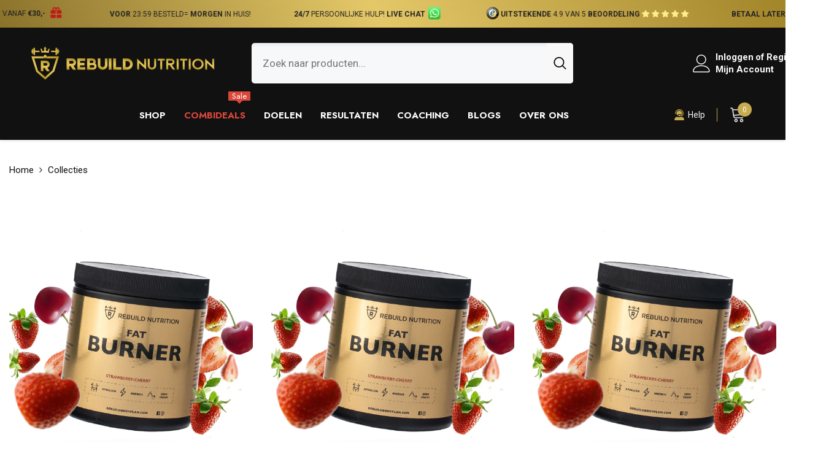

--- FILE ---
content_type: text/html; charset=utf-8
request_url: https://rebuildbodyplan.com/collections
body_size: 78177
content:
<!doctype html><html class="no-js" lang="nl">
    <head>
        <meta charset="utf-8">
        <meta http-equiv="X-UA-Compatible" content="IE=edge">
        <meta name="viewport" content="width=device-width,initial-scale=1">
        <meta name="theme-color" content="">
<!-- Google Tag Manager -->
<script>(function(w,d,s,l,i){w[l]=w[l]||[];w[l].push({'gtm.start':
new Date().getTime(),event:'gtm.js'});var f=d.getElementsByTagName(s)[0],
j=d.createElement(s),dl=l!='dataLayer'?'&l='+l:'';j.async=true;j.src=
'https://www.googletagmanager.com/gtm.js?id='+i+dl;f.parentNode.insertBefore(j,f);
})(window,document,'script','dataLayer','GTM-TH9KTW77');</script>
<!-- End Google Tag Manager -->
      <script src='https://kit.fontawesome.com/a076d05399.js' crossorigin='anonymous'></script>
        <link rel="canonical" href="https://rebuildbodyplan.com/collections">
        <link rel="canonical" href="https://rebuildbodyplan.com/collections" canonical-shop-url="https://rebuildbodyplan.com/"><link rel="shortcut icon" href="//rebuildbodyplan.com/cdn/shop/files/rebuildbodyplan_logo_gold_icon_transparant_e832a906-c432-4ead-8301-ed3abc73ea65_32x32.png?v=1702053535" type="image/png"><link rel="preconnect" href="https://cdn.shopify.com" crossorigin>
        <link rel="stylesheet" href="https://cdnjs.cloudflare.com/ajax/libs/font-awesome/4.7.0/css/font-awesome.min.css">
      <link href='https://unpkg.com/css.gg@2.0.0/icons/css/instagram.css' rel='stylesheet'>
        <title>Collecties  &ndash; Rebuild Body Plan</title><meta name="description" content="Kies voor Rebuild Nutrition: Jouw bron voor hoogwaardige supplementen. Ontdek een uitgebreide selectie van supplementen die jou helpen je gezondheidsdoelen te bereiken. Of je wilt afvallen of je spieren wilt opbouwen onze supplementen zijn ontworpen om je te ondersteunen. Start vandaag!">

<meta property="og:site_name" content="Rebuild Body Plan">
<meta property="og:url" content="https://rebuildbodyplan.com/collections">
<meta property="og:title" content="Collecties">
<meta property="og:type" content="website">
<meta property="og:description" content="Kies voor Rebuild Nutrition: Jouw bron voor hoogwaardige supplementen. Ontdek een uitgebreide selectie van supplementen die jou helpen je gezondheidsdoelen te bereiken. Of je wilt afvallen of je spieren wilt opbouwen onze supplementen zijn ontworpen om je te ondersteunen. Start vandaag!"><meta property="og:image" content="http://rebuildbodyplan.com/cdn/shop/files/rebuildbodyplan_logo_gold_icon_transparant_e832a906-c432-4ead-8301-ed3abc73ea65.png?v=1702053535">
  <meta property="og:image:secure_url" content="https://rebuildbodyplan.com/cdn/shop/files/rebuildbodyplan_logo_gold_icon_transparant_e832a906-c432-4ead-8301-ed3abc73ea65.png?v=1702053535">
  <meta property="og:image:width" content="1551">
  <meta property="og:image:height" content="1551"><meta name="twitter:card" content="summary_large_image">
<meta name="twitter:title" content="Collecties">
<meta name="twitter:description" content="Kies voor Rebuild Nutrition: Jouw bron voor hoogwaardige supplementen. Ontdek een uitgebreide selectie van supplementen die jou helpen je gezondheidsdoelen te bereiken. Of je wilt afvallen of je spieren wilt opbouwen onze supplementen zijn ontworpen om je te ondersteunen. Start vandaag!">

        <script>window.performance && window.performance.mark && window.performance.mark('shopify.content_for_header.start');</script><meta id="shopify-digital-wallet" name="shopify-digital-wallet" content="/78425948449/digital_wallets/dialog">
<meta name="shopify-checkout-api-token" content="0dc0b05c282336ba73bbaf5db222b5da">
<meta id="in-context-paypal-metadata" data-shop-id="78425948449" data-venmo-supported="false" data-environment="production" data-locale="nl_NL" data-paypal-v4="true" data-currency="EUR">
<link rel="alternate" hreflang="x-default" href="https://rebuildbodyplan.com/collections">
<link rel="alternate" hreflang="nl" href="https://rebuildbodyplan.com/collections">
<link rel="alternate" hreflang="en" href="https://rebuildbodyplan.com/en/collections">
<link rel="alternate" hreflang="de" href="https://rebuildbodyplan.com/de/collections">
<script async="async" src="/checkouts/internal/preloads.js?locale=nl-NL"></script>
<link rel="preconnect" href="https://shop.app" crossorigin="anonymous">
<script async="async" src="https://shop.app/checkouts/internal/preloads.js?locale=nl-NL&shop_id=78425948449" crossorigin="anonymous"></script>
<script id="apple-pay-shop-capabilities" type="application/json">{"shopId":78425948449,"countryCode":"NL","currencyCode":"EUR","merchantCapabilities":["supports3DS"],"merchantId":"gid:\/\/shopify\/Shop\/78425948449","merchantName":"Rebuild Body Plan","requiredBillingContactFields":["postalAddress","email","phone"],"requiredShippingContactFields":["postalAddress","email","phone"],"shippingType":"shipping","supportedNetworks":["visa","maestro","masterCard","amex"],"total":{"type":"pending","label":"Rebuild Body Plan","amount":"1.00"},"shopifyPaymentsEnabled":true,"supportsSubscriptions":true}</script>
<script id="shopify-features" type="application/json">{"accessToken":"0dc0b05c282336ba73bbaf5db222b5da","betas":["rich-media-storefront-analytics"],"domain":"rebuildbodyplan.com","predictiveSearch":true,"shopId":78425948449,"locale":"nl"}</script>
<script>var Shopify = Shopify || {};
Shopify.shop = "rebuild-body-plan.myshopify.com";
Shopify.locale = "nl";
Shopify.currency = {"active":"EUR","rate":"1.0"};
Shopify.country = "NL";
Shopify.theme = {"name":"Rebuild's Top 10","id":179303481718,"schema_name":"Moxart Studios","schema_version":"6.5.2","theme_store_id":null,"role":"main"};
Shopify.theme.handle = "null";
Shopify.theme.style = {"id":null,"handle":null};
Shopify.cdnHost = "rebuildbodyplan.com/cdn";
Shopify.routes = Shopify.routes || {};
Shopify.routes.root = "/";</script>
<script type="module">!function(o){(o.Shopify=o.Shopify||{}).modules=!0}(window);</script>
<script>!function(o){function n(){var o=[];function n(){o.push(Array.prototype.slice.apply(arguments))}return n.q=o,n}var t=o.Shopify=o.Shopify||{};t.loadFeatures=n(),t.autoloadFeatures=n()}(window);</script>
<script>
  window.ShopifyPay = window.ShopifyPay || {};
  window.ShopifyPay.apiHost = "shop.app\/pay";
  window.ShopifyPay.redirectState = null;
</script>
<script id="shop-js-analytics" type="application/json">{"pageType":"list-collections"}</script>
<script defer="defer" async type="module" src="//rebuildbodyplan.com/cdn/shopifycloud/shop-js/modules/v2/client.init-shop-cart-sync_CwGft62q.nl.esm.js"></script>
<script defer="defer" async type="module" src="//rebuildbodyplan.com/cdn/shopifycloud/shop-js/modules/v2/chunk.common_BAeYDmFP.esm.js"></script>
<script defer="defer" async type="module" src="//rebuildbodyplan.com/cdn/shopifycloud/shop-js/modules/v2/chunk.modal_B9qqLDBC.esm.js"></script>
<script type="module">
  await import("//rebuildbodyplan.com/cdn/shopifycloud/shop-js/modules/v2/client.init-shop-cart-sync_CwGft62q.nl.esm.js");
await import("//rebuildbodyplan.com/cdn/shopifycloud/shop-js/modules/v2/chunk.common_BAeYDmFP.esm.js");
await import("//rebuildbodyplan.com/cdn/shopifycloud/shop-js/modules/v2/chunk.modal_B9qqLDBC.esm.js");

  window.Shopify.SignInWithShop?.initShopCartSync?.({"fedCMEnabled":true,"windoidEnabled":true});

</script>
<script>
  window.Shopify = window.Shopify || {};
  if (!window.Shopify.featureAssets) window.Shopify.featureAssets = {};
  window.Shopify.featureAssets['shop-js'] = {"shop-cart-sync":["modules/v2/client.shop-cart-sync_DYxNzuQz.nl.esm.js","modules/v2/chunk.common_BAeYDmFP.esm.js","modules/v2/chunk.modal_B9qqLDBC.esm.js"],"init-fed-cm":["modules/v2/client.init-fed-cm_CjDsDcAw.nl.esm.js","modules/v2/chunk.common_BAeYDmFP.esm.js","modules/v2/chunk.modal_B9qqLDBC.esm.js"],"shop-cash-offers":["modules/v2/client.shop-cash-offers_ClkbB2SN.nl.esm.js","modules/v2/chunk.common_BAeYDmFP.esm.js","modules/v2/chunk.modal_B9qqLDBC.esm.js"],"shop-login-button":["modules/v2/client.shop-login-button_WLp3fA_k.nl.esm.js","modules/v2/chunk.common_BAeYDmFP.esm.js","modules/v2/chunk.modal_B9qqLDBC.esm.js"],"pay-button":["modules/v2/client.pay-button_CMzcDx7A.nl.esm.js","modules/v2/chunk.common_BAeYDmFP.esm.js","modules/v2/chunk.modal_B9qqLDBC.esm.js"],"shop-button":["modules/v2/client.shop-button_C5HrfeZa.nl.esm.js","modules/v2/chunk.common_BAeYDmFP.esm.js","modules/v2/chunk.modal_B9qqLDBC.esm.js"],"avatar":["modules/v2/client.avatar_BTnouDA3.nl.esm.js"],"init-windoid":["modules/v2/client.init-windoid_BPUgzmVN.nl.esm.js","modules/v2/chunk.common_BAeYDmFP.esm.js","modules/v2/chunk.modal_B9qqLDBC.esm.js"],"init-shop-for-new-customer-accounts":["modules/v2/client.init-shop-for-new-customer-accounts_C_53TFWp.nl.esm.js","modules/v2/client.shop-login-button_WLp3fA_k.nl.esm.js","modules/v2/chunk.common_BAeYDmFP.esm.js","modules/v2/chunk.modal_B9qqLDBC.esm.js"],"init-shop-email-lookup-coordinator":["modules/v2/client.init-shop-email-lookup-coordinator_BuZJWlrC.nl.esm.js","modules/v2/chunk.common_BAeYDmFP.esm.js","modules/v2/chunk.modal_B9qqLDBC.esm.js"],"init-shop-cart-sync":["modules/v2/client.init-shop-cart-sync_CwGft62q.nl.esm.js","modules/v2/chunk.common_BAeYDmFP.esm.js","modules/v2/chunk.modal_B9qqLDBC.esm.js"],"shop-toast-manager":["modules/v2/client.shop-toast-manager_3XRE_uEZ.nl.esm.js","modules/v2/chunk.common_BAeYDmFP.esm.js","modules/v2/chunk.modal_B9qqLDBC.esm.js"],"init-customer-accounts":["modules/v2/client.init-customer-accounts_DmSKRkZb.nl.esm.js","modules/v2/client.shop-login-button_WLp3fA_k.nl.esm.js","modules/v2/chunk.common_BAeYDmFP.esm.js","modules/v2/chunk.modal_B9qqLDBC.esm.js"],"init-customer-accounts-sign-up":["modules/v2/client.init-customer-accounts-sign-up_CeYkBAph.nl.esm.js","modules/v2/client.shop-login-button_WLp3fA_k.nl.esm.js","modules/v2/chunk.common_BAeYDmFP.esm.js","modules/v2/chunk.modal_B9qqLDBC.esm.js"],"shop-follow-button":["modules/v2/client.shop-follow-button_EFIbvYjS.nl.esm.js","modules/v2/chunk.common_BAeYDmFP.esm.js","modules/v2/chunk.modal_B9qqLDBC.esm.js"],"checkout-modal":["modules/v2/client.checkout-modal_D8HUqXhX.nl.esm.js","modules/v2/chunk.common_BAeYDmFP.esm.js","modules/v2/chunk.modal_B9qqLDBC.esm.js"],"shop-login":["modules/v2/client.shop-login_BUSqPzuV.nl.esm.js","modules/v2/chunk.common_BAeYDmFP.esm.js","modules/v2/chunk.modal_B9qqLDBC.esm.js"],"lead-capture":["modules/v2/client.lead-capture_CFcRSnZi.nl.esm.js","modules/v2/chunk.common_BAeYDmFP.esm.js","modules/v2/chunk.modal_B9qqLDBC.esm.js"],"payment-terms":["modules/v2/client.payment-terms_DBKgFsWx.nl.esm.js","modules/v2/chunk.common_BAeYDmFP.esm.js","modules/v2/chunk.modal_B9qqLDBC.esm.js"]};
</script>
<script>(function() {
  var isLoaded = false;
  function asyncLoad() {
    if (isLoaded) return;
    isLoaded = true;
    var urls = ["https:\/\/shy.elfsight.com\/p\/platform.js?shop=rebuild-body-plan.myshopify.com","https:\/\/static.klaviyo.com\/onsite\/js\/klaviyo.js?company_id=WQScSS\u0026shop=rebuild-body-plan.myshopify.com","https:\/\/cdn1.profitmetrics.io\/0568D0AD8EA1E90A\/shopify-bundle.js?shop=rebuild-body-plan.myshopify.com","https:\/\/d2fk970j0emtue.cloudfront.net\/shop\/js\/free-gift-cart-upsell-pro.min.js?shop=rebuild-body-plan.myshopify.com","https:\/\/tseish-app.connect.trustedshops.com\/esc.js?apiBaseUrl=aHR0cHM6Ly90c2Vpc2gtYXBwLmNvbm5lY3QudHJ1c3RlZHNob3BzLmNvbQ==\u0026instanceId=cmVidWlsZC1ib2R5LXBsYW4ubXlzaG9waWZ5LmNvbQ==\u0026shop=rebuild-body-plan.myshopify.com"];
    for (var i = 0; i < urls.length; i++) {
      var s = document.createElement('script');
      s.type = 'text/javascript';
      s.async = true;
      s.src = urls[i];
      var x = document.getElementsByTagName('script')[0];
      x.parentNode.insertBefore(s, x);
    }
  };
  if(window.attachEvent) {
    window.attachEvent('onload', asyncLoad);
  } else {
    window.addEventListener('load', asyncLoad, false);
  }
})();</script>
<script id="__st">var __st={"a":78425948449,"offset":3600,"reqid":"c2da7360-e66e-44c2-b42a-a2f49a008f23-1769216359","pageurl":"rebuildbodyplan.com\/collections","u":"f0909a8d5c32","p":"collections"};</script>
<script>window.ShopifyPaypalV4VisibilityTracking = true;</script>
<script id="captcha-bootstrap">!function(){'use strict';const t='contact',e='account',n='new_comment',o=[[t,t],['blogs',n],['comments',n],[t,'customer']],c=[[e,'customer_login'],[e,'guest_login'],[e,'recover_customer_password'],[e,'create_customer']],r=t=>t.map((([t,e])=>`form[action*='/${t}']:not([data-nocaptcha='true']) input[name='form_type'][value='${e}']`)).join(','),a=t=>()=>t?[...document.querySelectorAll(t)].map((t=>t.form)):[];function s(){const t=[...o],e=r(t);return a(e)}const i='password',u='form_key',d=['recaptcha-v3-token','g-recaptcha-response','h-captcha-response',i],f=()=>{try{return window.sessionStorage}catch{return}},m='__shopify_v',_=t=>t.elements[u];function p(t,e,n=!1){try{const o=window.sessionStorage,c=JSON.parse(o.getItem(e)),{data:r}=function(t){const{data:e,action:n}=t;return t[m]||n?{data:e,action:n}:{data:t,action:n}}(c);for(const[e,n]of Object.entries(r))t.elements[e]&&(t.elements[e].value=n);n&&o.removeItem(e)}catch(o){console.error('form repopulation failed',{error:o})}}const l='form_type',E='cptcha';function T(t){t.dataset[E]=!0}const w=window,h=w.document,L='Shopify',v='ce_forms',y='captcha';let A=!1;((t,e)=>{const n=(g='f06e6c50-85a8-45c8-87d0-21a2b65856fe',I='https://cdn.shopify.com/shopifycloud/storefront-forms-hcaptcha/ce_storefront_forms_captcha_hcaptcha.v1.5.2.iife.js',D={infoText:'Beschermd door hCaptcha',privacyText:'Privacy',termsText:'Voorwaarden'},(t,e,n)=>{const o=w[L][v],c=o.bindForm;if(c)return c(t,g,e,D).then(n);var r;o.q.push([[t,g,e,D],n]),r=I,A||(h.body.append(Object.assign(h.createElement('script'),{id:'captcha-provider',async:!0,src:r})),A=!0)});var g,I,D;w[L]=w[L]||{},w[L][v]=w[L][v]||{},w[L][v].q=[],w[L][y]=w[L][y]||{},w[L][y].protect=function(t,e){n(t,void 0,e),T(t)},Object.freeze(w[L][y]),function(t,e,n,w,h,L){const[v,y,A,g]=function(t,e,n){const i=e?o:[],u=t?c:[],d=[...i,...u],f=r(d),m=r(i),_=r(d.filter((([t,e])=>n.includes(e))));return[a(f),a(m),a(_),s()]}(w,h,L),I=t=>{const e=t.target;return e instanceof HTMLFormElement?e:e&&e.form},D=t=>v().includes(t);t.addEventListener('submit',(t=>{const e=I(t);if(!e)return;const n=D(e)&&!e.dataset.hcaptchaBound&&!e.dataset.recaptchaBound,o=_(e),c=g().includes(e)&&(!o||!o.value);(n||c)&&t.preventDefault(),c&&!n&&(function(t){try{if(!f())return;!function(t){const e=f();if(!e)return;const n=_(t);if(!n)return;const o=n.value;o&&e.removeItem(o)}(t);const e=Array.from(Array(32),(()=>Math.random().toString(36)[2])).join('');!function(t,e){_(t)||t.append(Object.assign(document.createElement('input'),{type:'hidden',name:u})),t.elements[u].value=e}(t,e),function(t,e){const n=f();if(!n)return;const o=[...t.querySelectorAll(`input[type='${i}']`)].map((({name:t})=>t)),c=[...d,...o],r={};for(const[a,s]of new FormData(t).entries())c.includes(a)||(r[a]=s);n.setItem(e,JSON.stringify({[m]:1,action:t.action,data:r}))}(t,e)}catch(e){console.error('failed to persist form',e)}}(e),e.submit())}));const S=(t,e)=>{t&&!t.dataset[E]&&(n(t,e.some((e=>e===t))),T(t))};for(const o of['focusin','change'])t.addEventListener(o,(t=>{const e=I(t);D(e)&&S(e,y())}));const B=e.get('form_key'),M=e.get(l),P=B&&M;t.addEventListener('DOMContentLoaded',(()=>{const t=y();if(P)for(const e of t)e.elements[l].value===M&&p(e,B);[...new Set([...A(),...v().filter((t=>'true'===t.dataset.shopifyCaptcha))])].forEach((e=>S(e,t)))}))}(h,new URLSearchParams(w.location.search),n,t,e,['guest_login'])})(!0,!0)}();</script>
<script integrity="sha256-4kQ18oKyAcykRKYeNunJcIwy7WH5gtpwJnB7kiuLZ1E=" data-source-attribution="shopify.loadfeatures" defer="defer" src="//rebuildbodyplan.com/cdn/shopifycloud/storefront/assets/storefront/load_feature-a0a9edcb.js" crossorigin="anonymous"></script>
<script crossorigin="anonymous" defer="defer" src="//rebuildbodyplan.com/cdn/shopifycloud/storefront/assets/shopify_pay/storefront-65b4c6d7.js?v=20250812"></script>
<script data-source-attribution="shopify.dynamic_checkout.dynamic.init">var Shopify=Shopify||{};Shopify.PaymentButton=Shopify.PaymentButton||{isStorefrontPortableWallets:!0,init:function(){window.Shopify.PaymentButton.init=function(){};var t=document.createElement("script");t.src="https://rebuildbodyplan.com/cdn/shopifycloud/portable-wallets/latest/portable-wallets.nl.js",t.type="module",document.head.appendChild(t)}};
</script>
<script data-source-attribution="shopify.dynamic_checkout.buyer_consent">
  function portableWalletsHideBuyerConsent(e){var t=document.getElementById("shopify-buyer-consent"),n=document.getElementById("shopify-subscription-policy-button");t&&n&&(t.classList.add("hidden"),t.setAttribute("aria-hidden","true"),n.removeEventListener("click",e))}function portableWalletsShowBuyerConsent(e){var t=document.getElementById("shopify-buyer-consent"),n=document.getElementById("shopify-subscription-policy-button");t&&n&&(t.classList.remove("hidden"),t.removeAttribute("aria-hidden"),n.addEventListener("click",e))}window.Shopify?.PaymentButton&&(window.Shopify.PaymentButton.hideBuyerConsent=portableWalletsHideBuyerConsent,window.Shopify.PaymentButton.showBuyerConsent=portableWalletsShowBuyerConsent);
</script>
<script data-source-attribution="shopify.dynamic_checkout.cart.bootstrap">document.addEventListener("DOMContentLoaded",(function(){function t(){return document.querySelector("shopify-accelerated-checkout-cart, shopify-accelerated-checkout")}if(t())Shopify.PaymentButton.init();else{new MutationObserver((function(e,n){t()&&(Shopify.PaymentButton.init(),n.disconnect())})).observe(document.body,{childList:!0,subtree:!0})}}));
</script>
<link id="shopify-accelerated-checkout-styles" rel="stylesheet" media="screen" href="https://rebuildbodyplan.com/cdn/shopifycloud/portable-wallets/latest/accelerated-checkout-backwards-compat.css" crossorigin="anonymous">
<style id="shopify-accelerated-checkout-cart">
        #shopify-buyer-consent {
  margin-top: 1em;
  display: inline-block;
  width: 100%;
}

#shopify-buyer-consent.hidden {
  display: none;
}

#shopify-subscription-policy-button {
  background: none;
  border: none;
  padding: 0;
  text-decoration: underline;
  font-size: inherit;
  cursor: pointer;
}

#shopify-subscription-policy-button::before {
  box-shadow: none;
}

      </style>
<script id="sections-script" data-sections="header-navigation-vertical-menu,header-mobile" defer="defer" src="//rebuildbodyplan.com/cdn/shop/t/75/compiled_assets/scripts.js?v=12764"></script>
<script>window.performance && window.performance.mark && window.performance.mark('shopify.content_for_header.end');</script>
        <style>
          
          
          
@import url('https://fonts.googleapis.com/css?family=Jost:300,300i,400,400i,500,500i,600,600i,700,700i,800,800i&display=swap');
                    
@font-face { font-display: swap;
  font-family: Roboto;
  font-weight: 400;
  font-style: normal;
  src: url("//rebuildbodyplan.com/cdn/fonts/roboto/roboto_n4.2019d890f07b1852f56ce63ba45b2db45d852cba.woff2") format("woff2"),
       url("//rebuildbodyplan.com/cdn/fonts/roboto/roboto_n4.238690e0007583582327135619c5f7971652fa9d.woff") format("woff");
}

          @font-face { font-display: swap;
  font-family: Roboto;
  font-weight: 500;
  font-style: normal;
  src: url("//rebuildbodyplan.com/cdn/fonts/roboto/roboto_n5.250d51708d76acbac296b0e21ede8f81de4e37aa.woff2") format("woff2"),
       url("//rebuildbodyplan.com/cdn/fonts/roboto/roboto_n5.535e8c56f4cbbdea416167af50ab0ff1360a3949.woff") format("woff");
}

          @font-face { font-display: swap;
  font-family: Roboto;
  font-weight: 600;
  font-style: normal;
  src: url("//rebuildbodyplan.com/cdn/fonts/roboto/roboto_n6.3d305d5382545b48404c304160aadee38c90ef9d.woff2") format("woff2"),
       url("//rebuildbodyplan.com/cdn/fonts/roboto/roboto_n6.bb37be020157f87e181e5489d5e9137ad60c47a2.woff") format("woff");
}

          @font-face { font-display: swap;
  font-family: Roboto;
  font-weight: 700;
  font-style: normal;
  src: url("//rebuildbodyplan.com/cdn/fonts/roboto/roboto_n7.f38007a10afbbde8976c4056bfe890710d51dec2.woff2") format("woff2"),
       url("//rebuildbodyplan.com/cdn/fonts/roboto/roboto_n7.94bfdd3e80c7be00e128703d245c207769d763f9.woff") format("woff");
}

               
          
:root {
      
        --font-family-1: Jost;
        --font-family-2: Roboto,sans-serif;

        /* Settings Body */--font-body-family: Roboto,sans-serif;--font-body-size: 15px;--font-body-weight: 400;--body-line-height: 28px;--body-letter-spacing: 0;

        /* Settings Heading */--font-heading-family: Jost;--font-heading-size: 20px;--font-heading-weight: 800;--font-heading-style: normal;--heading-line-height: 30px;--heading-letter-spacing: 0;--heading-text-transform: uppercase;--heading-border-height: 2px;

        /* Menu Lv1 */--font-menu-lv1-family: Jost;--font-menu-lv1-size: 15px;--font-menu-lv1-weight: 700;--menu-lv1-line-height: 20px;--menu-lv1-letter-spacing: ;--menu-lv1-text-transform: uppercase;

        /* Menu Lv2 */--font-menu-lv2-family: Jost;--font-menu-lv2-size: 16px;--font-menu-lv2-weight: 400;--menu-lv2-line-height: 22px;--menu-lv2-letter-spacing: 0;--menu-lv2-text-transform: uppercase;

        /* Menu Lv3 */--font-menu-lv3-family: Jost;--font-menu-lv3-size: 16px;--font-menu-lv3-weight: 400;--menu-lv3-line-height: 22px;--menu-lv3-letter-spacing: 0;--menu-lv3-text-transform: capitalize;

        /* Mega Menu Lv2 */--font-mega-menu-lv2-family: Jost;--font-mega-menu-lv2-size: 16px;--font-mega-menu-lv2-weight: 600;--font-mega-menu-lv2-style: normal;--mega-menu-lv2-line-height: 22px;--mega-menu-lv2-letter-spacing: 0;--mega-menu-lv2-text-transform: capitalize;

        /* Mega Menu Lv3 */--font-mega-menu-lv3-family: Jost;--font-mega-menu-lv3-size: 16px;--font-mega-menu-lv3-weight: 400;--mega-menu-lv3-line-height: 22px;--mega-menu-lv3-letter-spacing: 0;--mega-menu-lv3-text-transform: capitalize;

        /* Product Card Title */--product-title-font: Jost;--product-title-font-size : 16px;--product-title-font-weight : 700;--product-title-line-height: 20px;--product-title-letter-spacing: -.50px;--product-title-line-text : 2;--product-title-text-transform : uppercase;--product-title-margin-bottom: 5px;

        /* Product Card Vendor */--product-vendor-font: Jost;--product-vendor-font-size : 14px;--product-vendor-font-weight : 500;--product-vendor-font-style : normal;--product-vendor-line-height: 22px;--product-vendor-letter-spacing: ;--product-vendor-text-transform : capitalize;--product-vendor-margin-bottom: 0px;--product-vendor-margin-top: 0px;

        /* Product Card Price */--product-price-font: Roboto,sans-serif;--product-price-font-size : 16px;--product-price-font-weight : 700;--product-price-line-height: 22px;--product-price-letter-spacing: 0;--product-price-margin-top: 5px;--product-price-margin-bottom: 10px;

        /* Product Card Badge */--badge-font: Jost;--badge-font-size : 18px;--badge-font-weight : 400;--badge-text-transform : capitalize;--badge-letter-spacing: 0;--badge-line-height: 20px;--badge-border-radius: 5px;--badge-padding-top: 3px;--badge-padding-bottom: 3px;--badge-padding-left-right: 8px;--badge-postion-top: 0px;--badge-postion-left-right: 0px;

        /* Product Quickview */
        --product-quickview-font-size : 12px; --product-quickview-line-height: 23px; --product-quickview-border-radius: 1px; --product-quickview-padding-top: 0px; --product-quickview-padding-bottom: 0px; --product-quickview-padding-left-right: 7px; --product-quickview-sold-out-product: #e95144;--product-quickview-box-shadow: none;/* Blog Card Tile */--blog-title-font: Roboto,sans-serif;--blog-title-font-size : 20px; --blog-title-font-weight : 700; --blog-title-line-height: 29px; --blog-title-letter-spacing: .09em; --blog-title-text-transform : uppercase;

        /* Blog Card Info (Date, Author) */--blog-info-font: Jost;--blog-info-font-size : 14px; --blog-info-font-weight : 400; --blog-info-line-height: 20px; --blog-info-letter-spacing: .02em; --blog-info-text-transform : uppercase;

        /* Button 1 */--btn-1-font-family: Jost;--btn-1-font-size: 14px; --btn-1-font-weight: 600; --btn-1-text-transform: uppercase; --btn-1-line-height: 22px; --btn-1-letter-spacing: 0; --btn-1-text-align: center; --btn-1-border-radius: 30px; --btn-1-border-width: 1px; --btn-1-border-style: solid; --btn-1-padding-top: 15px; --btn-1-padding-bottom: 15px; --btn-1-horizontal-length: 0px; --btn-1-vertical-length: 0px; --btn-1-blur-radius: 0px; --btn-1-spread: 0px;
        
--btn-1-all-bg-opacity-hover: rgba(0, 0, 0, 0.5);--btn-1-inset: ;/* Button 2 */--btn-2-font-family: Jost;--btn-2-font-size: 16px; --btn-2-font-weight: 600; --btn-2-text-transform: uppercase; --btn-2-line-height: 22px; --btn-2-letter-spacing: 0; --btn-2-text-align: center; --btn-2-border-radius: 30px; --btn-2-border-width: 1px; --btn-2-border-style: solid; --btn-2-padding-top: 15px; --btn-2-padding-bottom: 15px; --btn-2-horizontal-length: 0px; --btn-2-vertical-length: 0px; --btn-2-blur-radius: 0px; --btn-2-spread: 0px;
        
--btn-2-all-bg-opacity-hover: rgba(0, 0, 0, 0.5);--btn-2-inset: ;/* Button 3 */--btn-3-font-family: Jost;--btn-3-font-size: 16px; --btn-3-font-weight: 600; --btn-3-text-transform: uppercase; --btn-3-line-height: 22px; --btn-3-letter-spacing: 0; --btn-3-text-align: center; --btn-3-border-radius: 30px; --btn-3-border-width: 1px; --btn-3-border-style: solid; --btn-3-padding-top: 15px; --btn-3-padding-bottom: 15px; --btn-3-horizontal-length: 0px; --btn-3-vertical-length: 0px; --btn-3-blur-radius: 0px; --btn-3-spread: 0px;
        
--btn-3-all-bg-opacity: rgba(0, 0, 0, 0.1);--btn-3-all-bg-opacity-hover: rgba(0, 0, 0, 0.1);--btn-3-inset: ;/* Footer Heading */--footer-heading-font-family: Jost;--footer-heading-font-size : 16px; --footer-heading-font-weight : 700; --footer-heading-line-height : 20px; --footer-heading-letter-spacing : 0; --footer-heading-text-transform : uppercase;

        /* Footer Link */--footer-link-font-family: Jost;--footer-link-font-size : 16px; --footer-link-font-weight : ; --footer-link-line-height : 40px; --footer-link-letter-spacing : 0; --footer-link-text-transform : capitalize;

        /* Page Title */--font-page-title-family: Jost;--font-page-title-size: 24px; --font-page-title-weight: 700; --font-page-title-style: normal; --page-title-line-height: 20px; --page-title-letter-spacing: .05em; --page-title-text-transform: uppercase;

        /* Font Product Tab Title */
        --font-tab-type-1: Jost; --font-tab-type-2: Roboto,sans-serif;

        /* Text Size */
        --text-size-font-size : 10px; --text-size-font-weight : 400; --text-size-line-height : 22px; --text-size-letter-spacing : 0; --text-size-text-transform : uppercase; --text-size-color : #787878;

        /* Font Weight */
        --font-weight-normal: 400; --font-weight-medium: 500; --font-weight-semibold: 600; --font-weight-bold: 700; --font-weight-bolder: 800; --font-weight-black: 900;

        /* Radio Button */
        --form-label-checkbox-before-bg: #fff; --form-label-checkbox-before-border: #cecece; --form-label-checkbox-before-bg-checked: #000;

        /* Conatiner */
        --body-custom-width-container: 1400px;

        /* Layout Boxed */
        --color-background-layout-boxed: #f8f8f8;/* Arrow */
        --position-horizontal-slick-arrow: -20px;

        /* General Color*/
        --color-text: #232323; --color-text2: #3c3c3c; --color-global: #232323; --color-white: #FFFFFF; --color-grey: #868686; --color-black: #202020; --color-base-text-rgb: 35, 35, 35; --color-base-text2-rgb: 60, 60, 60; --color-background: #ffffff; --color-background-rgb: 255, 255, 255; --color-background-overylay: rgba(255, 255, 255, 0.9); --color-base-accent-text: ; --color-base-accent-1: ; --color-base-accent-2: ; --color-link: #232323; --color-link-hover: #232323; --color-error: #D93333; --color-error-bg: #FCEEEE; --color-success: #5A5A5A; --color-success-bg: #DFF0D8; --color-info: #232323; --color-info-bg: #fbf8e5; --color-link-underline: rgba(35, 35, 35, 0.5); --color-breadcrumb: #111111; --colors-breadcrumb-hover: #c8ac51;--colors-breadcrumb-active: #999999; --border-global: #e6e6e6; --bg-global: #fafafa; --bg-planceholder: #fafafa; --color-warning: #fff; --bg-warning: #e0b252; --color-background-10 : #e9e9e9; --color-background-20 : #d3d3d3; --color-background-30 : #bdbdbd; --color-background-50 : #919191; --color-background-global : #919191;

        /* Arrow Color */
        --arrow-color: #FFFFFF; --arrow-background-color: #232323; --arrow-border-color: rgba(0,0,0,0);--arrow-color-hover: #323232;--arrow-background-color-hover: linear-gradient(64deg, rgba(138, 114, 43, 1), rgba(228, 200, 104, 1) 48%, rgba(162, 132, 41, 1) 100%);--arrow-border-color-hover: #c8ac51;--arrow-width: 50px;--arrow-height: 50px;--arrow-size: px;--arrow-size-icon: 24px;--arrow-border-radius: 0%;--arrow-border-width: 1px;--arrow-width-half: -25px;

        /* Pagination Color */
        --pagination-item-color: #3c3c3c; --pagination-item-color-active: #3c3c3c; --pagination-item-bg-color: #fff;--pagination-item-bg-color-active: #f8f8f8;--pagination-item-border-color: #fff;--pagination-item-border-color-active: #ffffff;--pagination-arrow-color: #3c3c3c;--pagination-arrow-color-active: #ffffff;--pagination-arrow-bg-color: #fff;--pagination-arrow-bg-color-active: #232323;--pagination-arrow-border-color: #232323;--pagination-arrow-border-color-active: #232323;

        /* Dots Color */
        --dots-color: #f8f8f8;--dots-border-color: #232323;--dots-color-active: linear-gradient(64deg, rgba(138, 114, 43, 1), rgba(228, 200, 104, 1) 48%, rgba(162, 132, 41, 1) 100%);--dots-border-color-active: #232323;--dots-style2-background-opacity: #00000050;--dots-width: 15px;--dots-height: 15px;

        /* Button Color */
        --btn-1-color: #FFFFFF;--btn-1-bg: #25d366;--btn-1-border: rgba(0,0,0,0);--btn-1-color-hover: #ffffff;--btn-1-bg-hover: #0c6c49;--btn-1-border-hover: #0c6c49;
        --btn-2-color: #232323;--btn-2-bg: #FFFFFF;--btn-2-border: #727272;--btn-2-color-hover: #FFFFFF;--btn-2-bg-hover: #c8ac51;--btn-2-border-hover: #232323;
        --btn-3-color: #232323;--btn-3-bg: linear-gradient(177deg, rgba(255, 200, 22, 1) 1%, rgba(255, 233, 163, 1) 52%, rgba(181, 155, 72, 1) 98%, rgba(181, 155, 72, 1) 112.43%);--btn-3-border: rgba(0,0,0,0);--btn-3-color-hover: #ffffff;--btn-3-bg-hover: linear-gradient(177deg, rgba(255, 200, 22, 1) 1%, rgba(255, 233, 163, 1) 52%, rgba(181, 155, 72, 1) 98%, rgba(181, 155, 72, 1) 112.43%);--btn-3-border-hover: #e9514b;
        --anchor-transition: all ease .3s;--bg-white: #ffffff;--bg-black: #000000;--bg-grey: #808080;--icon: var(--color-text);--text-cart: #3c3c3c;--duration-short: 100ms;--duration-default: 350ms;--duration-long: 500ms;--form-input-bg: #ffffff;--form-input-border: #c7c7c7;--form-input-color: #232323;--form-input-placeholder: #868686;--form-label: #232323;

        --new-badge-color: #232323;--new-badge-bg: #FFFFFF;--sale-badge-color: #ffffff;--sale-badge-bg: #ec1515;--sold-out-badge-color: #ffffff;--sold-out-badge-bg: #999999;--custom-badge-color: #ffffff;--custom-badge-bg: #ffad14;--bundle-badge-color: #ffffff;--bundle-badge-bg: #4770e5;
        
        --product-title-color : #232323;--product-title-color-hover : #232323;--product-vendor-color : #969696;--product-price-color : #232323;--product-sale-price-color : #ec1515;--product-compare-price-color : #969696;--product-review-full-color : #111111;--product-review-empty-color : #A4A4A4;

        --product-swatch-border : #cbcbcb;--product-swatch-border-active : #232323;--product-swatch-width : 55px;--product-swatch-height : 45px;--product-swatch-border-radius : 10px;--product-swatch-color-width : 40px;--product-swatch-color-height : 40px;--product-swatch-color-border-radius : 20px;

        --product-wishlist-color : #c8ac51;--product-wishlist-bg : #ffffff;--product-wishlist-border : transparent;--product-wishlist-color-added : #f6f6f6;--product-wishlist-bg-added : #c8ac51;--product-wishlist-border-added : #c8ac51;--product-compare-color : #111111;--product-compare-bg : #FFFFFF;--product-compare-color-added : #e95144; --product-compare-bg-added : #FFFFFF; --product-hot-stock-text-color : #d62828; --product-quick-view-color : #111111; --product-cart-image-fit : contain; --product-title-variant-font-size: 16px;--product-quick-view-bg : #FFFFFF;--product-quick-view-bg-above-button: rgba(255, 255, 255, 0.7);--product-quick-view-color-hover : #FFFFFF;--product-quick-view-bg-hover : #111111;--product-action-color : #FFFFFF;--product-action-bg : linear-gradient(64deg, rgba(138, 114, 43, 1), rgba(228, 200, 104, 1) 48%, rgba(162, 132, 41, 1) 100%);--product-action-border : #ffffff;--product-action-color-hover : #111111;--product-action-bg-hover : linear-gradient(64deg, rgba(138, 114, 43, 1), rgba(228, 200, 104, 1) 48%, rgba(162, 132, 41, 1) 100%);--product-action-border-hover : #ffffff;

        /* Multilevel Category Filter */
        --color-label-multiLevel-categories: #232323;--bg-label-multiLevel-categories: #fff;--color-button-multiLevel-categories: #fff;--bg-button-multiLevel-categories: #ff8b21;--border-button-multiLevel-categories: transparent;--hover-color-button-multiLevel-categories: #fff;--hover-bg-button-multiLevel-categories: #ff8b21;--free-shipping-height : 12px;--free-shipping-border-radius : 20px;--free-shipping-color : #727272; --free-shipping-bg : #ededed;--free-shipping-bg-1: #f44336;--free-shipping-bg-2: #ffc206;--free-shipping-bg-3: #69c69c;--free-shipping-bg-4: #69c69c; --free-shipping-min-height : 22.0px;--w-product-swatch-custom: 30px;--h-product-swatch-custom: 30px;--w-product-swatch-custom-mb: 22px;--h-product-swatch-custom-mb: 22px;--font-size-product-swatch-more: 12px;--swatch-border : #cbcbcb;--swatch-border-active : #232323;

        --variant-size: #232323;--variant-size-border: #e7e7e7;--variant-size-bg: #ffffff;--variant-size-hover: #ffffff;--variant-size-border-hover: #232323;--variant-size-bg-hover: #232323;--variant-bg : #fafafa; --variant-color : #111111; --variant-bg-active : #111111; --variant-color-active : #ffffff;

        --fontsize-text-social: 11px;
        --page-content-distance: 64px;--sidebar-content-distance: 40px;--button-transition-ease: cubic-bezier(.25,.46,.45,.94);

        /* Loading Spinner Color */
        --spinner-top-color: #8a722b; --spinner-right-color: #e4c868; --spinner-bottom-color: #8a722b; --spinner-left-color: #e4c868;

        /* Product Card Marquee */
        --product-marquee-background-color: ;--product-marquee-text-color: #FFFFFF;--product-marquee-text-size: 14px;--product-marquee-text-mobile-size: 14px;--product-marquee-text-weight: 400;--product-marquee-text-transform: none;--product-marquee-text-style: italic;--product-marquee-speed: ; --product-marquee-line-height: calc(var(--product-marquee-text-mobile-size) * 1.5);


    }
</style>
        <link href="//rebuildbodyplan.com/cdn/shop/t/75/assets/base.css?v=91683695174041370531758892678" rel="stylesheet" type="text/css" media="all" />
<link href="//rebuildbodyplan.com/cdn/shop/t/75/assets/animated.css?v=96988624943208925781738331940" rel="stylesheet" type="text/css" media="all" />
<link href="//rebuildbodyplan.com/cdn/shop/t/75/assets/component-card.css?v=154322677686772383381738331977" rel="stylesheet" type="text/css" media="all" />
<link href="//rebuildbodyplan.com/cdn/shop/t/75/assets/component-loading-overlay.css?v=41789740389909582121738332022" rel="stylesheet" type="text/css" media="all" />
<link href="//rebuildbodyplan.com/cdn/shop/t/75/assets/component-loading-banner.css?v=66575024453840146421738332021" rel="stylesheet" type="text/css" media="all" />
<link href="//rebuildbodyplan.com/cdn/shop/t/75/assets/component-quick-cart.css?v=9084457322459387321738332052" rel="stylesheet" type="text/css" media="all" />
<link rel="stylesheet" href="//rebuildbodyplan.com/cdn/shop/t/75/assets/vendor.css?v=51530415543490038341738332178" media="print" onload="this.media='all'">
<noscript><link href="//rebuildbodyplan.com/cdn/shop/t/75/assets/vendor.css?v=51530415543490038341738332178" rel="stylesheet" type="text/css" media="all" /></noscript>


	<link href="//rebuildbodyplan.com/cdn/shop/t/75/assets/component-card-02.css?v=57578177001183024731738331968" rel="stylesheet" type="text/css" media="all" />


<link href="//rebuildbodyplan.com/cdn/shop/t/75/assets/component-predictive-search.css?v=104537003445991516671738332037" rel="stylesheet" type="text/css" media="all" />
<link rel="stylesheet" href="//rebuildbodyplan.com/cdn/shop/t/75/assets/component-product-form.css?v=140087122189431595481738332043" media="print" onload="this.media='all'">
	<link rel="stylesheet" href="//rebuildbodyplan.com/cdn/shop/t/75/assets/component-review.css?v=109494486266837012711738332060" media="print" onload="this.media='all'">
	<link rel="stylesheet" href="//rebuildbodyplan.com/cdn/shop/t/75/assets/component-price.css?v=139205013722916111901738332039" media="print" onload="this.media='all'">
	<link rel="stylesheet" href="//rebuildbodyplan.com/cdn/shop/t/75/assets/component-badge.css?v=20633729062276667811738331960" media="print" onload="this.media='all'">
	<link rel="stylesheet" href="//rebuildbodyplan.com/cdn/shop/t/75/assets/component-rte.css?v=74468535300400368301738332064" media="print" onload="this.media='all'">
	<link rel="stylesheet" href="//rebuildbodyplan.com/cdn/shop/t/75/assets/component-share.css?v=38383599121620234941738332073" media="print" onload="this.media='all'"><link rel="stylesheet" href="//rebuildbodyplan.com/cdn/shop/t/75/assets/component-newsletter.css?v=54058530822278129331738332033" media="print" onload="this.media='all'">
<link rel="stylesheet" href="//rebuildbodyplan.com/cdn/shop/t/75/assets/component-slider.css?v=37888473738646685221738332077" media="print" onload="this.media='all'">
<link rel="stylesheet" href="//rebuildbodyplan.com/cdn/shop/t/75/assets/component-list-social.css?v=102044711114163579551738332020" media="print" onload="this.media='all'"><noscript><link href="//rebuildbodyplan.com/cdn/shop/t/75/assets/component-product-form.css?v=140087122189431595481738332043" rel="stylesheet" type="text/css" media="all" /></noscript>
	<noscript><link href="//rebuildbodyplan.com/cdn/shop/t/75/assets/component-review.css?v=109494486266837012711738332060" rel="stylesheet" type="text/css" media="all" /></noscript>
	<noscript><link href="//rebuildbodyplan.com/cdn/shop/t/75/assets/component-price.css?v=139205013722916111901738332039" rel="stylesheet" type="text/css" media="all" /></noscript>
	<noscript><link href="//rebuildbodyplan.com/cdn/shop/t/75/assets/component-badge.css?v=20633729062276667811738331960" rel="stylesheet" type="text/css" media="all" /></noscript>
	<noscript><link href="//rebuildbodyplan.com/cdn/shop/t/75/assets/component-rte.css?v=74468535300400368301738332064" rel="stylesheet" type="text/css" media="all" /></noscript>
	<noscript><link href="//rebuildbodyplan.com/cdn/shop/t/75/assets/component-share.css?v=38383599121620234941738332073" rel="stylesheet" type="text/css" media="all" /></noscript><noscript><link href="//rebuildbodyplan.com/cdn/shop/t/75/assets/component-newsletter.css?v=54058530822278129331738332033" rel="stylesheet" type="text/css" media="all" /></noscript>
<noscript><link href="//rebuildbodyplan.com/cdn/shop/t/75/assets/component-slider.css?v=37888473738646685221738332077" rel="stylesheet" type="text/css" media="all" /></noscript>
<noscript><link href="//rebuildbodyplan.com/cdn/shop/t/75/assets/component-list-social.css?v=102044711114163579551738332020" rel="stylesheet" type="text/css" media="all" /></noscript>

<style type="text/css">
	.nav-title-mobile {display: none;}.list-menu--disclosure{display: none;position: absolute;min-width: 100%;width: 22rem;background-color: var(--bg-white);box-shadow: 0 1px 4px 0 rgb(0 0 0 / 15%);padding: 5px 0 5px 20px;opacity: 0;visibility: visible;pointer-events: none;transition: opacity var(--duration-default) ease, transform var(--duration-default) ease;}.list-menu--disclosure-2{margin-left: calc(100% - 15px);z-index: 2;top: -5px;}.list-menu--disclosure:focus {outline: none;}.list-menu--disclosure.localization-selector {max-height: 18rem;overflow: auto;width: 10rem;padding: 0.5rem;}.js menu-drawer > details > summary::before, .js menu-drawer > details[open]:not(.menu-opening) > summary::before {content: '';position: absolute;cursor: default;width: 100%;height: calc(100vh - 100%);height: calc(var(--viewport-height, 100vh) - (var(--header-bottom-position, 100%)));top: 100%;left: 0;background: var(--color-foreground-50);opacity: 0;visibility: hidden;z-index: 2;transition: opacity var(--duration-default) ease,visibility var(--duration-default) ease;}menu-drawer > details[open] > summary::before {visibility: visible;opacity: 1;}.menu-drawer {position: absolute;transform: translateX(-100%);visibility: hidden;z-index: 3;left: 0;top: 100%;width: 100%;max-width: calc(100vw - 4rem);padding: 0;border: 0.1rem solid var(--color-background-10);border-left: 0;border-bottom: 0;background-color: var(--bg-white);overflow-x: hidden;}.js .menu-drawer {height: calc(100vh - 100%);height: calc(var(--viewport-height, 100vh) - (var(--header-bottom-position, 100%)));}.js details[open] > .menu-drawer, .js details[open] > .menu-drawer__submenu {transition: transform var(--duration-default) ease, visibility var(--duration-default) ease;}.no-js details[open] > .menu-drawer, .js details[open].menu-opening > .menu-drawer, details[open].menu-opening > .menu-drawer__submenu {transform: translateX(0);visibility: visible;}@media screen and (min-width: 750px) {.menu-drawer {width: 40rem;}.no-js .menu-drawer {height: auto;}}.menu-drawer__inner-container {position: relative;height: 100%;}.menu-drawer__navigation-container {display: grid;grid-template-rows: 1fr auto;align-content: space-between;overflow-y: auto;height: 100%;}.menu-drawer__navigation {padding: 0 0 5.6rem 0;}.menu-drawer__inner-submenu {height: 100%;overflow-x: hidden;overflow-y: auto;}.no-js .menu-drawer__navigation {padding: 0;}.js .menu-drawer__menu li {width: 100%;border-bottom: 1px solid #e6e6e6;overflow: hidden;}.menu-drawer__menu-item{line-height: var(--body-line-height);letter-spacing: var(--body-letter-spacing);padding: 10px 20px 10px 15px;cursor: pointer;display: flex;align-items: center;justify-content: space-between;}.menu-drawer__menu-item .label{display: inline-block;vertical-align: middle;font-size: calc(var(--font-body-size) - 4px);font-weight: var(--font-weight-normal);letter-spacing: var(--body-letter-spacing);height: 20px;line-height: 20px;margin: 0 0 0 10px;padding: 0 5px;text-transform: uppercase;text-align: center;position: relative;}.menu-drawer__menu-item .label:before{content: "";position: absolute;border: 5px solid transparent;top: 50%;left: -9px;transform: translateY(-50%);}.menu-drawer__menu-item > .icon{width: 24px;height: 24px;margin: 0 10px 0 0;}.menu-drawer__menu-item > .symbol {position: absolute;right: 20px;top: 50%;transform: translateY(-50%);display: flex;align-items: center;justify-content: center;font-size: 0;pointer-events: none;}.menu-drawer__menu-item > .symbol .icon{width: 14px;height: 14px;opacity: .6;}.menu-mobile-icon .menu-drawer__menu-item{justify-content: flex-start;}.no-js .menu-drawer .menu-drawer__menu-item > .symbol {display: none;}.js .menu-drawer__submenu {position: absolute;top: 0;width: 100%;bottom: 0;left: 0;background-color: var(--bg-white);z-index: 1;transform: translateX(100%);visibility: hidden;}.js .menu-drawer__submenu .menu-drawer__submenu {overflow-y: auto;}.menu-drawer__close-button {display: block;width: 100%;padding: 10px 15px;background-color: transparent;border: none;background: #f6f8f9;position: relative;}.menu-drawer__close-button .symbol{position: absolute;top: auto;left: 20px;width: auto;height: 22px;z-index: 10;display: flex;align-items: center;justify-content: center;font-size: 0;pointer-events: none;}.menu-drawer__close-button .icon {display: inline-block;vertical-align: middle;width: 18px;height: 18px;transform: rotate(180deg);}.menu-drawer__close-button .text{max-width: calc(100% - 50px);white-space: nowrap;overflow: hidden;text-overflow: ellipsis;display: inline-block;vertical-align: top;width: 100%;margin: 0 auto;}.no-js .menu-drawer__close-button {display: none;}.menu-drawer__utility-links {padding: 2rem;}.menu-drawer__account {display: inline-flex;align-items: center;text-decoration: none;padding: 1.2rem;margin-left: -1.2rem;font-size: 1.4rem;}.menu-drawer__account .icon-account {height: 2rem;width: 2rem;margin-right: 1rem;}.menu-drawer .list-social {justify-content: flex-start;margin-left: -1.25rem;margin-top: 2rem;}.menu-drawer .list-social:empty {display: none;}.menu-drawer .list-social__link {padding: 1.3rem 1.25rem;}

	/* Style General */
	.d-block{display: block}.d-inline-block{display: inline-block}.d-flex{display: flex}.d-none {display: none}.d-grid{display: grid}.ver-alg-mid {vertical-align: middle}.ver-alg-top{vertical-align: top}
	.flex-jc-start{justify-content:flex-start}.flex-jc-end{justify-content:flex-end}.flex-jc-center{justify-content:center}.flex-jc-between{justify-content:space-between}.flex-jc-stretch{justify-content:stretch}.flex-align-start{align-items: flex-start}.flex-align-center{align-items: center}.flex-align-end{align-items: flex-end}.flex-align-stretch{align-items:stretch}.flex-wrap{flex-wrap: wrap}.flex-nowrap{flex-wrap: nowrap}.fd-row{flex-direction:row}.fd-row-reverse{flex-direction:row-reverse}.fd-column{flex-direction:column}.fd-column-reverse{flex-direction:column-reverse}.fg-0{flex-grow:0}.fs-0{flex-shrink:0}.gap-15{gap:15px}.gap-30{gap:30px}.gap-col-30{column-gap:30px}
	.p-relative{position:relative}.p-absolute{position:absolute}.p-static{position:static}.p-fixed{position:fixed;}
	.zi-1{z-index:1}.zi-2{z-index:2}.zi-3{z-index:3}.zi-5{z-index:5}.zi-6{z-index:6}.zi-7{z-index:7}.zi-9{z-index:9}.zi-10{z-index:10}.zi-99{z-index:99} .zi-100{z-index:100} .zi-101{z-index:101}
	.top-0{top:0}.top-100{top:100%}.top-auto{top:auto}.left-0{left:0}.left-auto{left:auto}.right-0{right:0}.right-auto{right:auto}.bottom-0{bottom:0}
	.middle-y{top:50%;transform:translateY(-50%)}.middle-x{left:50%;transform:translateX(-50%)}
	.opacity-0{opacity:0}.opacity-1{opacity:1}
	.o-hidden{overflow:hidden}.o-visible{overflow:visible}.o-unset{overflow:unset}.o-x-hidden{overflow-x:hidden}.o-y-auto{overflow-y:auto;}
	.pt-0{padding-top:0}.pt-2{padding-top:2px}.pt-5{padding-top:5px}.pt-10{padding-top:10px}.pt-10-imp{padding-top:10px !important}.pt-12{padding-top:12px}.pt-16{padding-top:16px}.pt-20{padding-top:20px}.pt-24{padding-top:24px}.pt-30{padding-top:30px}.pt-32{padding-top:32px}.pt-36{padding-top:36px}.pt-48{padding-top:48px}.pb-0{padding-bottom:0}.pb-5{padding-bottom:5px}.pb-10{padding-bottom:10px}.pb-10-imp{padding-bottom:10px !important}.pb-12{padding-bottom:12px}.pb-15{padding-bottom:15px}.pb-16{padding-bottom:16px}.pb-18{padding-bottom:18px}.pb-20{padding-bottom:20px}.pb-24{padding-bottom:24px}.pb-32{padding-bottom:32px}.pb-40{padding-bottom:40px}.pb-48{padding-bottom:48px}.pb-50{padding-bottom:50px}.pb-80{padding-bottom:80px}.pb-84{padding-bottom:84px}.pr-0{padding-right:0}.pr-5{padding-right: 5px}.pr-10{padding-right:10px}.pr-20{padding-right:20px}.pr-24{padding-right:24px}.pr-30{padding-right:30px}.pr-36{padding-right:36px}.pr-80{padding-right:80px}.pl-0{padding-left:0}.pl-12{padding-left:12px}.pl-20{padding-left:20px}.pl-24{padding-left:24px}.pl-36{padding-left:36px}.pl-48{padding-left:48px}.pl-52{padding-left:52px}.pl-80{padding-left:80px}.p-zero{padding:0}
	.m-lr-auto{margin:0 auto}.m-zero{margin:0}.ml-auto{margin-left:auto}.ml-0{margin-left:0}.ml-5{margin-left:5px}.ml-15{margin-left:15px}.ml-20{margin-left:20px}.ml-30{margin-left:30px}.mr-auto{margin-right:auto}.mr-0{margin-right:0}.mr-5{margin-right:5px}.mr-10{margin-right:10px}.mr-20{margin-right:20px}.mr-30{margin-right:30px}.mt-0{margin-top: 0}.mt-10{margin-top: 10px}.mt-15{margin-top: 15px}.mt-20{margin-top: 20px}.mt-25{margin-top: 25px}.mt-30{margin-top: 30px}.mt-40{margin-top: 40px}.mt-45{margin-top: 45px}.mb-0{margin-bottom: 0}.mb-5{margin-bottom: 5px}.mb-10{margin-bottom: 10px}.mb-15{margin-bottom: 15px}.mb-18{margin-bottom: 18px}.mb-20{margin-bottom: 20px}.mb-30{margin-bottom: 30px}
	.h-0{height:0}.h-100{height:100%}.h-100v{height:100vh}.h-auto{height:auto}.mah-100{max-height:100%}.mih-15{min-height: 15px}.mih-none{min-height: unset}.lih-15{line-height: 15px}
	.w-50pc{width:50%}.w-100{width:100%}.w-100v{width:100vw}.maw-100{max-width:100%}.maw-300{max-width:300px}.maw-480{max-width: 480px}.maw-780{max-width: 780px}.w-auto{width:auto}.minw-auto{min-width: auto}.min-w-100{min-width: 100px}
	.float-l{float:left}.float-r{float:right}
	.b-zero{border:none}.br-50p{border-radius:50%}.br-zero{border-radius:0}.br-2{border-radius:2px}.bg-none{background: none}
	.stroke-w-0{stroke-width: 0px}.stroke-w-1h{stroke-width: 0.5px}.stroke-w-1{stroke-width: 1px}.stroke-w-3{stroke-width: 3px}.stroke-w-5{stroke-width: 5px}.stroke-w-7 {stroke-width: 7px}.stroke-w-10 {stroke-width: 10px}.stroke-w-12 {stroke-width: 12px}.stroke-w-15 {stroke-width: 15px}.stroke-w-20 {stroke-width: 20px}.stroke-w-25 {stroke-width: 25px}.stroke-w-30{stroke-width: 30px}.stroke-w-32 {stroke-width: 32px}.stroke-w-40 {stroke-width: 40px}
	.w-21{width: 21px}.w-23{width: 23px}.w-24{width: 24px}.h-22{height: 22px}.h-23{height: 23px}.h-24{height: 24px}.w-h-16{width: 16px;height: 16px}.w-h-17{width: 17px;height: 17px}.w-h-18 {width: 18px;height: 18px}.w-h-19{width: 19px;height: 19px}.w-h-20 {width: 20px;height: 20px}.w-h-21{width: 21px;height: 21px}.w-h-22 {width: 22px;height: 22px}.w-h-23{width: 23px;height: 23px}.w-h-24 {width: 24px;height: 24px}.w-h-25 {width: 25px;height: 25px}.w-h-26 {width: 26px;height: 26px}.w-h-27 {width: 27px;height: 27px}.w-h-28 {width: 28px;height: 28px}.w-h-29 {width: 29px;height: 29px}.w-h-30 {width: 30px;height: 30px}.w-h-31 {width: 31px;height: 31px}.w-h-32 {width: 32px;height: 32px}.w-h-33 {width: 33px;height: 33px}.w-h-34 {width: 34px;height: 34px}.w-h-35 {width: 35px;height: 35px}.w-h-36 {width: 36px;height: 36px}.w-h-37 {width: 37px;height: 37px}
	.txt-d-none{text-decoration:none}.txt-d-underline{text-decoration:underline}.txt-u-o-1{text-underline-offset: 1px}.txt-u-o-2{text-underline-offset: 2px}.txt-u-o-3{text-underline-offset: 3px}.txt-u-o-4{text-underline-offset: 4px}.txt-u-o-5{text-underline-offset: 5px}.txt-u-o-6{text-underline-offset: 6px}.txt-u-o-8{text-underline-offset: 8px}.txt-u-o-12{text-underline-offset: 12px}.txt-t-up{text-transform:uppercase}.txt-t-cap{text-transform:capitalize}
	.ft-0{font-size: 0}.ft-16{font-size: 16px}.ls-0{letter-spacing: 0}.ls-02{letter-spacing: 0.2em}.ls-05{letter-spacing: 0.5em}.ft-i{font-style: italic}
	.button-effect svg{transition: 0.3s}.button-effect:hover svg{transform: rotate(180deg)}
	.icon-effect:hover svg {transform: scale(1.15)}.icon-effect:hover .icon-search-1 {transform: rotate(-90deg) scale(1.15)}
	.link-effect > span:after {content: "";position: absolute;bottom: -2px;left: 0;height: 1px;width: 100%;transform: scaleX(0);transition: transform var(--duration-default) ease-out;transform-origin: right}
	.link-effect > span:hover:after{transform: scaleX(1);transform-origin: left}
	@media (min-width: 1025px){
		.pl-lg-80{padding-left:80px}.pr-lg-80{padding-right:80px}
	}
</style>
        <script src="//rebuildbodyplan.com/cdn/shop/t/75/assets/vendor.js?v=37601539231953232631738332184" type="text/javascript"></script>
<script src="//rebuildbodyplan.com/cdn/shop/t/75/assets/global.js?v=11731354141786466521738332108" type="text/javascript"></script>
<script src="//rebuildbodyplan.com/cdn/shop/t/75/assets/lazysizes.min.js?v=122719776364282065531738332144" type="text/javascript"></script>
<script src="//rebuildbodyplan.com/cdn/shop/t/75/assets/predictive-search.js?v=44403290173806190591738332149" defer="defer"></script>

<script>
    window.lazySizesConfig = window.lazySizesConfig || {};
    lazySizesConfig.loadMode = 1;
    window.lazySizesConfig.init = false;
    lazySizes.init();

    window.rtl_slick = false;
    window.mobile_menu = 'custom';
    window.money_format = '€{{amount_with_comma_separator}}';
    window.shop_currency = 'EUR';
    window.currencySymbol ="€";
    window.show_multiple_currencies = false;
    window.routes = {
        root: '',
        cart: '/cart',
        cart_add_url: '/cart/add',
        cart_change_url: '/cart/change',
        cart_update_url: '/cart/update',
        collection_all: '/collections/all',
        predictive_search_url: '/search/suggest',
        search_url: '/search'
    }; 
    window.button_load_more = {
        default: `Bekijk meer`,
        loading: `Laden..`,
        view_all: `Bekijk alle collecties`,
        no_more: `Geen producten meer`
    };
    window.after_add_to_cart = {
        type: 'popup_cart_1',
        message: `is toegevoegd aan mijn winkelwagen.`
    };
    window.variant_image_group_quick_view = false;
    window.quick_view = {
        show: true,
        show_mb: true
    };
    window.quick_shop = {
        show: false,
        see_details: `Bekijk product`,
    };
    window.quick_cart = {
        show: false
    };
    window.cartStrings = {
        error: `Er is een fout opgetreden bij het bijwerken van je winkelwagen. Probeer het opnieuw.`,
        quantityError: `Je kunt maar [aantal] van dit artikel toevoegen aan je winkelwagen.`,
        addProductOutQuantity: ``,
        addProductOutQuantity2: ``,
        cartErrorMessage: `Translation missing: nl.sections.cart.cart_quantity_error_prefix`,
        soldoutText: `uitverkocht`,
        alreadyText: `Alles`,
    };
    window.variantStrings = {
        addToCart: `In winkelwagen `,
        addToCartHtml: `In winkelwagen`,
        addingToCart: `Toevoegen aan winkelwagen..`,
        addedToCart: `Aan mijn winkelwagen toegevoegd`,
        submit: `Indienen`,
        soldOut: `Uitverkocht`,
        unavailable: `Niet beschikbaar`,
        soldOut_message: ``,
        unavailable_message: ``,
        addToCart_message: `U moet minimaal één product selecteren`,
        select: `Selecteer opties`,
        preOrder: ``,
        add: `Toevoegen`,
        unavailable_with_option: ``,
        hide_variants_unavailable: true
    };
    window.inventory_text = {
        hotStock: `Schiet op! Nog [inventory] over`,
        hotStock2: `Schiet op! Nog [inventory] op voorraad`,
        warningQuantity: `Maximum hoeveelheid: [inventory]`,
        inStock: `Op voorraad`,
        outOfStock: `Niet op voorraad`,
        manyInStock: `Voldoende voorraad`,
        show_options: `Bekijk varianten`,
        hide_options: `Verberg varianten`,
        adding : `Toevoegen`,
        thank_you : `Bedankt`,
        add_more : `Meer toevoegen`,
        cart_feedback : `Toegevoegd`
    };
    
        
            window.free_shipping_price = 75;
          console.log("window.free_shipping_price", 75)
        

      
       
        window.free_shipping_text = {
            free_shipping_message: `Gratis verzending voor alle orders boven`,
            free_shipping_message_1: `U komt in aanmerking voor Gratis Verzending!`,
            free_shipping_message_2:`Voeg`,
            free_shipping_message_3: `toe voor`,
            free_shipping_message_4: `Gratis Verzending`,
            free_shipping_1: ``,
            free_shipping_2: ``
        };

                 
        
          window.first_free_gift_price = 30;
          
         



      
            window.second_free_gift_price = 150;     
         

        
          window.third_free_gift_price = 300;
       
         
    
    
        window.notify_me = {
            show: true,
            mail: `example@domain.com`,
            subject: `Out Of Stock Notification from Halothemes Store`,
            label: `Rebuild Nutrition`,
            success: ``,
            error: ``,
            button: `Hou me op de hoogte`
        };
    
    
    window.compare = {
        show: false,
        add: ``,
        added: ``,
        message: ``
    };
    window.wishlist = {
        show: false,
        add: `Toevoegen aan verlanglijst`,
        added: `Toegevoegd aan verlanglijst`,
        empty: `Er is nog geen product toegevoegd aan mijn verlanglijst`,
        continue_shopping: `Verder winkelen`
    };
    window.pagination = {
        style: 3,
        next: `Volgende pagina`,
        prev: `Vorige pagina`
    }
    window.review = {
        show: true,
        show_quick_view: false
    };
    window.countdown = {
        text: `Weekdeal loopt af op:`,
        day: `D`,
        hour: `U`,
        min: `M`,
        sec: `S`,
        day_2: `Dagen`,
        hour_2: `Uren`,
        min_2: `Min.`,
        sec_2: `Sec.`,
        days: `Dagen`,
        hours: `Uren`,
        mins: `Min.`,
        secs: `Sec.`,
        d: ` dagen`,
        h: ` uren`,
        m: ` minuten`,
        s: ` seconden`
    };
    window.customer_view = {
        text: `[number] klanten bekijken dit product`
    };

    
        window.arrows = {
            icon_next: `<button type="button" class="slick-next" aria-label="Next" role="button"><svg role="img" data-name="Layer 1" id="Layer_1" viewBox="0 0 512 512" xmlns="http://www.w3.org/2000/svg"><polygon points="150.46 478 129.86 456.5 339.11 256 129.86 55.49 150.46 34 382.14 256 150.46 478"/></svg></button>`,
            icon_prev: `<button type="button" class="slick-prev" aria-label="Previous" role="button"><svg role="img" data-name="Layer 1" id="Layer_1" viewBox="0 0 512 512" xmlns="http://www.w3.org/2000/svg"><polygon points="150.46 478 129.86 456.5 339.11 256 129.86 55.49 150.46 34 382.14 256 150.46 478"/></svg></button>`
        }
    

    window.dynamic_browser_title = {
        show: false,
        text: 'Come back ⚡'
    };
    
    window.show_more_btn_text = {
        show_more: `Meer producten laden`,
        show_less: `Laat minder zien`,
        show_all: `Bekijk alles`,
    };

    function getCookie(cname) {
        let name = cname + "=";
        let decodedCookie = decodeURIComponent(document.cookie);
        let ca = decodedCookie.split(';');
        for(let i = 0; i <ca.length; i++) {
          let c = ca[i];
          while (c.charAt(0) == ' ') {
            c = c.substring(1);
          }
          if (c.indexOf(name) == 0) {
            return c.substring(name.length, c.length);
          }
        }
        return "";
    }
    
    const cookieAnnouncemenClosed = getCookie('announcement');
    window.announcementClosed = cookieAnnouncemenClosed === 'closed'
</script>

        <script>document.documentElement.className = document.documentElement.className.replace('no-js', 'js');</script><!-- Hotjar Tracking Code for https://rebuildbodyplan.com/ -->
<script>
    (function(h,o,t,j,a,r){
        h.hj=h.hj||function(){(h.hj.q=h.hj.q||[]).push(arguments)};
        h._hjSettings={hjid:3740219,hjsv:6};
        a=o.getElementsByTagName('head')[0];
        r=o.createElement('script');r.async=1;
        r.src=t+h._hjSettings.hjid+j+h._hjSettings.hjsv;
        a.appendChild(r);
    })(window,document,'https://static.hotjar.com/c/hotjar-','.js?sv=');
</script>
    <!-- Start ProfitMetrics - GA4  - (v1) -->

<script>
  function _pm_executeGtag() {
    const scriptExists = document.querySelector('script[src^="https://www.googletagmanager.com/gtag/js?id="]');

    if (scriptExists) {
      
  window.dataLayer = window.dataLayer || [];
  function gtag(){ dataLayer.push(arguments); }

  gtag('config', 'G-9WBSV4FSKK');
  gtag('config', 'G-TL311RMGP1');

    } else {
      const script = document.createElement('script');
      script.async = true;
      script.id = 'profitmetrics-ga4-script-G-9WBSV4FSKK';
      script.src = 'https://www.googletagmanager.com/gtag/js?id=G-9WBSV4FSKK';
      document.head.appendChild(script);

      script.addEventListener('load', function() {
        
  window.dataLayer = window.dataLayer || [];
  function gtag(){ dataLayer.push(arguments); }

  gtag('config', 'G-9WBSV4FSKK');
  gtag('config', 'G-TL311RMGP1');

      });
    }
  }


  _pm_executeGtag();
</script>

<!-- End ProfitMetrics - GA4  - (v1) -->
      <script type="text/javascript">
    (function(c,l,a,r,i,t,y){
        c[a]=c[a]||function(){(c[a].q=c[a].q||[]).push(arguments)};
        t=l.createElement(r);t.async=1;t.src="https://www.clarity.ms/tag/"+i;
        y=l.getElementsByTagName(r)[0];y.parentNode.insertBefore(t,y);
    })(window, document, "clarity", "script", "ruebw7a39v");
</script>
<!-- BEGIN app block: shopify://apps/hotjar-install/blocks/global/2903e4ea-7615-463e-8b60-582f487dac4f -->
  <script>
    console.log('[Hotjar Install] Loaded Script from ID');
    (function(h,o,t,j,a,r){
      h.hj=h.hj||function(){(h.hj.q=h.hj.q||[]).push(arguments)};
      h._hjSettings={hjid:6382721,hjsv:6};
      a=o.getElementsByTagName('head')[0];
      r=o.createElement('script');r.async=1;
      r.src=t+h._hjSettings.hjid+j+h._hjSettings.hjsv;
      a.appendChild(r);
    })(window,document,'https://static.hotjar.com/c/hotjar-','.js?sv=');
  </script>



<!-- END app block --><!-- BEGIN app block: shopify://apps/ta-labels-badges/blocks/bss-pl-config-data/91bfe765-b604-49a1-805e-3599fa600b24 --><script
    id='bss-pl-config-data'
>
	let TAE_StoreId = "62276";
	if (typeof BSS_PL == 'undefined' || TAE_StoreId !== "") {
  		var BSS_PL = {};
		BSS_PL.storeId = 62276;
		BSS_PL.currentPlan = "free";
		BSS_PL.apiServerProduction = "https://product-labels.tech-arms.io";
		BSS_PL.publicAccessToken = "61d11866a13a03952a94a64974555c74";
		BSS_PL.customerTags = "null";
		BSS_PL.customerId = "null";
		BSS_PL.storeIdCustomOld = 10678;
		BSS_PL.storeIdOldWIthPriority = 12200;
		BSS_PL.storeIdOptimizeAppendLabel = 59637
		BSS_PL.optimizeCodeIds = "optimize_append_label"; 
		BSS_PL.extendedFeatureIds = null;
		BSS_PL.integration = {"laiReview":{"status":0,"config":[]}};
		BSS_PL.settingsData  = {};
		BSS_PL.configProductMetafields = [];
		BSS_PL.configVariantMetafields = [];
		
		BSS_PL.configData = [].concat();

		
		BSS_PL.configDataBanner = [].concat();

		
		BSS_PL.configDataPopup = [].concat();

		
		BSS_PL.configDataLabelGroup = [].concat();
		
		
		BSS_PL.collectionID = ``;
		BSS_PL.collectionHandle = ``;
		BSS_PL.collectionTitle = ``;

		
		BSS_PL.conditionConfigData = [].concat();
	}
</script>



    <script id='fixBugForStore62276'>
		
function bssFixSupportAppendHtmlLabel($, BSS_PL, parent, page, htmlLabel) {
  let appended = false;
  if($(parent).is(".productView-img-container .media")){
    $(parent).parent().append(htmlLabel);
    appended = true
  }

  if($(parent).is(".bundle-product-item .bundle-product-image")){
    $(parent).append(htmlLabel);
    appended = true
  }
  // Write code here
  return appended;
}

function bssFixSupportMainLabelRunScript($, BSS_PL, page) {
  const style = document.createElement("style");
  style.innerHTML = `
    .productView-img-container .bss_pb_img {
        position: absolute !important;
        left: -99999px !important;
        visibility: hidden !important;
    }

    .productView-thumbnail-link .bss_pl_img {
        position: absolute !important;
        left: -99999px !important;
        visibility: hidden !important;
    }
  `;
  document.head.append(style);
}

    </script>


<style>
    
    

</style>

<script>
    function bssLoadScripts(src, callback, isDefer = false) {
        const scriptTag = document.createElement('script');
        document.head.appendChild(scriptTag);
        scriptTag.src = src;
        if (isDefer) {
            scriptTag.defer = true;
        } else {
            scriptTag.async = true;
        }
        if (callback) {
            scriptTag.addEventListener('load', function () {
                callback();
            });
        }
    }
    const scriptUrls = [
        "https://cdn.shopify.com/extensions/019be8bb-88c4-73a4-949e-2dc4fcfa6131/product-label-560/assets/bss-pl-init-helper.js",
        "https://cdn.shopify.com/extensions/019be8bb-88c4-73a4-949e-2dc4fcfa6131/product-label-560/assets/bss-pl-init-config-run-scripts.js",
    ];
    Promise.all(scriptUrls.map((script) => new Promise((resolve) => bssLoadScripts(script, resolve)))).then((res) => {
        console.log('BSS scripts loaded');
        window.bssScriptsLoaded = true;
    });

	function bssInitScripts() {
		if (BSS_PL.configData.length) {
			const enabledFeature = [
				{ type: 1, script: "https://cdn.shopify.com/extensions/019be8bb-88c4-73a4-949e-2dc4fcfa6131/product-label-560/assets/bss-pl-init-for-label.js" },
				{ type: 2, badge: [0, 7, 8], script: "https://cdn.shopify.com/extensions/019be8bb-88c4-73a4-949e-2dc4fcfa6131/product-label-560/assets/bss-pl-init-for-badge-product-name.js" },
				{ type: 2, badge: [1, 11], script: "https://cdn.shopify.com/extensions/019be8bb-88c4-73a4-949e-2dc4fcfa6131/product-label-560/assets/bss-pl-init-for-badge-product-image.js" },
				{ type: 2, badge: 2, script: "https://cdn.shopify.com/extensions/019be8bb-88c4-73a4-949e-2dc4fcfa6131/product-label-560/assets/bss-pl-init-for-badge-custom-selector.js" },
				{ type: 2, badge: [3, 9, 10], script: "https://cdn.shopify.com/extensions/019be8bb-88c4-73a4-949e-2dc4fcfa6131/product-label-560/assets/bss-pl-init-for-badge-price.js" },
				{ type: 2, badge: 4, script: "https://cdn.shopify.com/extensions/019be8bb-88c4-73a4-949e-2dc4fcfa6131/product-label-560/assets/bss-pl-init-for-badge-add-to-cart-btn.js" },
				{ type: 2, badge: 5, script: "https://cdn.shopify.com/extensions/019be8bb-88c4-73a4-949e-2dc4fcfa6131/product-label-560/assets/bss-pl-init-for-badge-quantity-box.js" },
				{ type: 2, badge: 6, script: "https://cdn.shopify.com/extensions/019be8bb-88c4-73a4-949e-2dc4fcfa6131/product-label-560/assets/bss-pl-init-for-badge-buy-it-now-btn.js" }
			]
				.filter(({ type, badge }) => BSS_PL.configData.some(item => item.label_type === type && (badge === undefined || (Array.isArray(badge) ? badge.includes(item.badge_type) : item.badge_type === badge))) || (type === 1 && BSS_PL.configDataLabelGroup && BSS_PL.configDataLabelGroup.length))
				.map(({ script }) => script);
				
            enabledFeature.forEach((src) => bssLoadScripts(src));

            if (enabledFeature.length) {
                const src = "https://cdn.shopify.com/extensions/019be8bb-88c4-73a4-949e-2dc4fcfa6131/product-label-560/assets/bss-product-label-js.js";
                bssLoadScripts(src);
            }
        }

        if (BSS_PL.configDataBanner && BSS_PL.configDataBanner.length) {
            const src = "https://cdn.shopify.com/extensions/019be8bb-88c4-73a4-949e-2dc4fcfa6131/product-label-560/assets/bss-product-label-banner.js";
            bssLoadScripts(src);
        }

        if (BSS_PL.configDataPopup && BSS_PL.configDataPopup.length) {
            const src = "https://cdn.shopify.com/extensions/019be8bb-88c4-73a4-949e-2dc4fcfa6131/product-label-560/assets/bss-product-label-popup.js";
            bssLoadScripts(src);
        }

        if (window.location.search.includes('bss-pl-custom-selector')) {
            const src = "https://cdn.shopify.com/extensions/019be8bb-88c4-73a4-949e-2dc4fcfa6131/product-label-560/assets/bss-product-label-custom-position.js";
            bssLoadScripts(src, null, true);
        }
    }
    bssInitScripts();
</script>


<!-- END app block --><!-- BEGIN app block: shopify://apps/kaching-bundles/blocks/app-embed-block/6c637362-a106-4a32-94ac-94dcfd68cdb8 -->
<!-- Kaching Bundles App Embed -->

<!-- BEGIN app snippet: app-embed-content --><script>
  // Prevent duplicate initialization if both app embeds are enabled
  if (window.kachingBundlesAppEmbedLoaded) {
    console.warn('[Kaching Bundles] Multiple app embed blocks detected. Please disable one of them. Skipping duplicate initialization.');
  } else {
    window.kachingBundlesAppEmbedLoaded = true;
    window.kachingBundlesEnabled = true;
    window.kachingBundlesInitialized = false;

    // Allow calling kachingBundlesInitialize before the script is loaded
    (() => {
      let shouldInitialize = false;
      let realInitialize = null;

      window.kachingBundlesInitialize = () => {
        if (realInitialize) {
          realInitialize();
        } else {
          shouldInitialize = true;
        }
      };

      Object.defineProperty(window, '__kachingBundlesInitializeInternal', {
        set(fn) {
          realInitialize = fn;
          if (shouldInitialize) {
            shouldInitialize = false;
            fn();
          }
        },
        get() {
          return realInitialize;
        }
      });
    })();
  }
</script>

<script id="kaching-bundles-config" type="application/json">
  

  {
    "shopifyDomain": "rebuild-body-plan.myshopify.com",
    "moneyFormat": "€{{amount_with_comma_separator}}",
    "locale": "nl",
    "liquidLocale": "nl",
    "country": "NL",
    "currencyRate": 1,
    "marketId": 60791619873,
    "productId": null,
    "storefrontAccessToken": "a9ad13e8211e1072af5022073bf939fa",
    "accessScopes": ["unauthenticated_read_product_inventory","unauthenticated_read_product_listings","unauthenticated_read_selling_plans"],
    "customApiHost": null,
    "keepQuantityInput": false,
    "ignoreDeselect": false,
    "ignoreUnitPrice": false,
    "requireCustomerLogin": false,
    "abTestsRunning": false,
    "webPixel": true,
    "b2bCustomer": false,
    "isLoggedIn": false,
    "preview": false,
    "defaultTranslations": {
      "system.out_of_stock": "Er zijn niet genoeg artikelen op voorraad, kies een kleinere bundel.",
      "system.invalid_variant": "Sorry, dit is momenteel niet beschikbaar.",
      "system.unavailable_option_value": "Niet beschikbaar"
    },
    "customSelectors": {
      "quantity": null,
      "addToCartButton": null,
      "variantPicker": null,
      "price": null,
      "priceCompare": null
    },
    "shopCustomStyles": "",
    "featureFlags": {"native_swatches_disabled":false,"remove_variant_change_delay":false,"legacy_saved_percentage":false,"initialize_with_form_variant":false,"disable_variant_option_sync":false,"observe_form_selling_plan":false,"price_rounding_v2":false,"variant_images":false,"hide_missing_variants":false,"intercept_cart_request":false,"reinitialize_morphed_placeholders":false}

  }
</script>



<link rel="modulepreload" href="https://cdn.shopify.com/extensions/019bebbf-8952-7dbe-b876-3746d8461a8b/kaching-bundles-1561/assets/kaching-bundles.js" crossorigin="anonymous" fetchpriority="high">
<script type="module" src="https://cdn.shopify.com/extensions/019bebbf-8952-7dbe-b876-3746d8461a8b/kaching-bundles-1561/assets/loader.js" crossorigin="anonymous" fetchpriority="high"></script>
<link rel="stylesheet" href="https://cdn.shopify.com/extensions/019bebbf-8952-7dbe-b876-3746d8461a8b/kaching-bundles-1561/assets/kaching-bundles.css" media="print" onload="this.media='all'" fetchpriority="high">

<style>
  .kaching-bundles__block {
    display: none;
  }

  .kaching-bundles-sticky-atc {
    display: none;
  }
</style>




<!-- END app snippet -->

<!-- Kaching Bundles App Embed End -->


<!-- END app block --><!-- BEGIN app block: shopify://apps/instafeed/blocks/head-block/c447db20-095d-4a10-9725-b5977662c9d5 --><link rel="preconnect" href="https://cdn.nfcube.com/">
<link rel="preconnect" href="https://scontent.cdninstagram.com/">


  <script>
    document.addEventListener('DOMContentLoaded', function () {
      let instafeedScript = document.createElement('script');

      
        instafeedScript.src = 'https://cdn.nfcube.com/instafeed-fd9eeaf88e58c35af6a977d8b98b1a50.js';
      

      document.body.appendChild(instafeedScript);
    });
  </script>





<!-- END app block --><!-- BEGIN app block: shopify://apps/judge-me-reviews/blocks/judgeme_core/61ccd3b1-a9f2-4160-9fe9-4fec8413e5d8 --><!-- Start of Judge.me Core -->






<link rel="dns-prefetch" href="https://cdnwidget.judge.me">
<link rel="dns-prefetch" href="https://cdn.judge.me">
<link rel="dns-prefetch" href="https://cdn1.judge.me">
<link rel="dns-prefetch" href="https://api.judge.me">

<script data-cfasync='false' class='jdgm-settings-script'>window.jdgmSettings={"pagination":5,"disable_web_reviews":false,"badge_no_review_text":"Geen reviews","badge_n_reviews_text":"{{ average_rating_1_decimal }} ({{ n }} reviews)","badge_star_color":"#e9c560","hide_badge_preview_if_no_reviews":true,"badge_hide_text":false,"enforce_center_preview_badge":false,"widget_title":"Klantbeoordelingen","widget_open_form_text":"Schrijf een beoordeling","widget_close_form_text":"Beoordeling annuleren","widget_refresh_page_text":"Pagina vernieuwen","widget_summary_text":"Gebaseerd op {{ number_of_reviews }} beoordeling/beoordelingen","widget_no_review_text":"Wees de eerste om een beoordeling te schrijven","widget_name_field_text":"Weergavenaam","widget_verified_name_field_text":"Geverifieerde naam (openbaar)","widget_name_placeholder_text":"Weergavenaam","widget_required_field_error_text":"Dit veld is verplicht.","widget_email_field_text":"E-mailadres","widget_verified_email_field_text":"Geverifieerde e-mail (privé, kan niet worden bewerkt)","widget_email_placeholder_text":"Je e-mailadres","widget_email_field_error_text":"Voer een geldig e-mailadres in.","widget_rating_field_text":"Reviews","widget_review_title_field_text":"Titel beoordeling","widget_review_title_placeholder_text":"Geef je beoordeling een titel","widget_review_body_field_text":"Beoordeling inhoud","widget_review_body_placeholder_text":"Begin hier met schrijven...","widget_pictures_field_text":"Foto/Video (optioneel)","widget_submit_review_text":"Beoordeling indienen","widget_submit_verified_review_text":"Geverifieerde beoordeling indienen","widget_submit_success_msg_with_auto_publish":"Dank je wel! Vernieuw de pagina over een paar momenten om je beoordeling te zien. Je kunt je beoordeling verwijderen of bewerken door in te loggen bij \u003ca href='https://judge.me/login' target='_blank' rel='nofollow noopener'\u003eJudge.me\u003c/a\u003e","widget_submit_success_msg_no_auto_publish":"Dank je wel! Je beoordeling wordt gepubliceerd zodra deze is goedgekeurd door de winkelbeheerder. Je kunt je beoordeling verwijderen of bewerken door in te loggen bij \u003ca href='https://judge.me/login' target='_blank' rel='nofollow noopener'\u003eJudge.me\u003c/a\u003e","widget_show_default_reviews_out_of_total_text":"{{ n_reviews_shown }} van de {{ n_reviews }} beoordelingen worden getoond.","widget_show_all_link_text":"Toon alles","widget_show_less_link_text":"Toon minder","widget_author_said_text":"{{ reviewer_name }} zei:","widget_days_text":"{{ n }} dagen geleden","widget_weeks_text":"{{ n }} week/weken geleden","widget_months_text":"{{ n }} maand/maanden geleden","widget_years_text":"{{ n }} jaar/jaren geleden","widget_yesterday_text":"Gisteren","widget_today_text":"Vandaag","widget_replied_text":"\u003e\u003e {{ shop_name }} antwoordde:","widget_read_more_text":"Lees meer","widget_reviewer_name_as_initial":"","widget_rating_filter_color":"","widget_rating_filter_see_all_text":"Bekijk alle beoordelingen","widget_sorting_most_recent_text":"Meest recent","widget_sorting_highest_rating_text":"Hoogste beoordeling","widget_sorting_lowest_rating_text":"Laagste beoordeling","widget_sorting_with_pictures_text":"Alleen foto's","widget_sorting_most_helpful_text":"Meest nuttig","widget_open_question_form_text":"Stel een vraag","widget_reviews_subtab_text":"Beoordelingen","widget_questions_subtab_text":"Vragen","widget_question_label_text":"Vraag","widget_answer_label_text":"Antwoord","widget_question_placeholder_text":"Schrijf hier je vraag","widget_submit_question_text":"Vraag indienen","widget_question_submit_success_text":"Bedankt voor je vraag! We zullen je op de hoogte stellen zodra deze is beantwoord.","widget_star_color":"#ffc624","verified_badge_text":"Geverifieerd","verified_badge_bg_color":"","verified_badge_text_color":"","verified_badge_placement":"left-of-reviewer-name","widget_review_max_height":"","widget_hide_border":false,"widget_social_share":false,"widget_thumb":false,"widget_review_location_show":false,"widget_location_format":"country_iso_code","all_reviews_include_out_of_store_products":true,"all_reviews_out_of_store_text":"(buiten de winkel)","all_reviews_pagination":100,"all_reviews_product_name_prefix_text":"over","enable_review_pictures":true,"enable_question_anwser":false,"widget_theme":"","review_date_format":"dd/mm/yyyy","default_sort_method":"most-recent","widget_product_reviews_subtab_text":"Productbeoordelingen","widget_shop_reviews_subtab_text":"Winkelbeoordelingen","widget_other_products_reviews_text":"Beoordelingen voor andere producten","widget_store_reviews_subtab_text":"Winkelbeoordelingen","widget_no_store_reviews_text":"Deze winkel heeft nog geen beoordelingen","widget_web_restriction_product_reviews_text":"Dit product heeft nog geen beoordelingen","widget_no_items_text":"Geen items gevonden","widget_show_more_text":"Toon meer","widget_write_a_store_review_text":"Schrijf een winkelbeoordeling","widget_other_languages_heading":"Beoordelingen in andere talen","widget_translate_review_text":"Vertaal beoordeling naar {{ language }}","widget_translating_review_text":"Bezig met vertalen...","widget_show_original_translation_text":"Toon origineel ({{ language }})","widget_translate_review_failed_text":"Beoordeling kon niet worden vertaald.","widget_translate_review_retry_text":"Opnieuw proberen","widget_translate_review_try_again_later_text":"Probeer het later opnieuw","show_product_url_for_grouped_product":false,"widget_sorting_pictures_first_text":"Foto's eerst","show_pictures_on_all_rev_page_mobile":false,"show_pictures_on_all_rev_page_desktop":false,"floating_tab_hide_mobile_install_preference":false,"floating_tab_button_name":"★ Beoordelingen","floating_tab_title":"Laat klanten voor ons spreken","floating_tab_button_color":"","floating_tab_button_background_color":"","floating_tab_url":"","floating_tab_url_enabled":false,"floating_tab_tab_style":"text","all_reviews_text_badge_text":"Klanten beoordelen ons met {{ shop.metafields.judgeme.all_reviews_rating | round: 1 }}/5 op basis van {{ shop.metafields.judgeme.all_reviews_count }} beoordelingen.","all_reviews_text_badge_text_branded_style":"{{ shop.metafields.judgeme.all_reviews_rating | round: 1 }} van de 5 sterren op basis van {{ shop.metafields.judgeme.all_reviews_count }} beoordelingen","is_all_reviews_text_badge_a_link":false,"show_stars_for_all_reviews_text_badge":false,"all_reviews_text_badge_url":"","all_reviews_text_style":"branded","all_reviews_text_color_style":"judgeme_brand_color","all_reviews_text_color":"#108474","all_reviews_text_show_jm_brand":true,"featured_carousel_show_header":true,"featured_carousel_title":"Laat klanten voor ons spreken","testimonials_carousel_title":"Klanten beoordelen ons","videos_carousel_title":"Echte klantervaringen","cards_carousel_title":"Klanten beoordelen ons","featured_carousel_count_text":"uit {{ n }} beoordelingen","featured_carousel_add_link_to_all_reviews_page":false,"featured_carousel_url":"","featured_carousel_show_images":true,"featured_carousel_autoslide_interval":5,"featured_carousel_arrows_on_the_sides":false,"featured_carousel_height":250,"featured_carousel_width":80,"featured_carousel_image_size":0,"featured_carousel_image_height":250,"featured_carousel_arrow_color":"#eeeeee","verified_count_badge_style":"branded","verified_count_badge_orientation":"horizontal","verified_count_badge_color_style":"judgeme_brand_color","verified_count_badge_color":"#108474","is_verified_count_badge_a_link":false,"verified_count_badge_url":"","verified_count_badge_show_jm_brand":true,"widget_rating_preset_default":5,"widget_first_sub_tab":"product-reviews","widget_show_histogram":true,"widget_histogram_use_custom_color":false,"widget_pagination_use_custom_color":true,"widget_star_use_custom_color":true,"widget_verified_badge_use_custom_color":false,"widget_write_review_use_custom_color":false,"picture_reminder_submit_button":"Upload Pictures","enable_review_videos":false,"mute_video_by_default":false,"widget_sorting_videos_first_text":"Video's eerst","widget_review_pending_text":"In afwachting","featured_carousel_items_for_large_screen":3,"social_share_options_order":"Facebook,Twitter","remove_microdata_snippet":true,"disable_json_ld":false,"enable_json_ld_products":false,"preview_badge_show_question_text":false,"preview_badge_no_question_text":"Geen vragen","preview_badge_n_question_text":"{{ number_of_questions }} vraag/vragen","qa_badge_show_icon":false,"qa_badge_position":"same-row","remove_judgeme_branding":false,"widget_add_search_bar":false,"widget_search_bar_placeholder":"Zoeken","widget_sorting_verified_only_text":"Alleen geverifieerd","featured_carousel_theme":"default","featured_carousel_show_rating":true,"featured_carousel_show_title":true,"featured_carousel_show_body":true,"featured_carousel_show_date":false,"featured_carousel_show_reviewer":true,"featured_carousel_show_product":false,"featured_carousel_header_background_color":"#108474","featured_carousel_header_text_color":"#ffffff","featured_carousel_name_product_separator":"reviewed","featured_carousel_full_star_background":"#108474","featured_carousel_empty_star_background":"#dadada","featured_carousel_vertical_theme_background":"#f9fafb","featured_carousel_verified_badge_enable":true,"featured_carousel_verified_badge_color":"#108474","featured_carousel_border_style":"round","featured_carousel_review_line_length_limit":3,"featured_carousel_more_reviews_button_text":"Meer beoordelingen lezen","featured_carousel_view_product_button_text":"Product bekijken","all_reviews_page_load_reviews_on":"scroll","all_reviews_page_load_more_text":"Meer beoordelingen laden","disable_fb_tab_reviews":false,"enable_ajax_cdn_cache":false,"widget_advanced_speed_features":5,"widget_public_name_text":"openbaar weergegeven als","default_reviewer_name":"John Smith","default_reviewer_name_has_non_latin":true,"widget_reviewer_anonymous":"Anoniem","medals_widget_title":"Judge.me Beoordelingsmedailles","medals_widget_background_color":"#f9fafb","medals_widget_position":"footer_all_pages","medals_widget_border_color":"#f9fafb","medals_widget_verified_text_position":"left","medals_widget_use_monochromatic_version":false,"medals_widget_elements_color":"#108474","show_reviewer_avatar":true,"widget_invalid_yt_video_url_error_text":"Geen YouTube video URL","widget_max_length_field_error_text":"Voer niet meer dan {0} tekens in.","widget_show_country_flag":false,"widget_show_collected_via_shop_app":true,"widget_verified_by_shop_badge_style":"light","widget_verified_by_shop_text":"Geverifieerd door winkel","widget_show_photo_gallery":false,"widget_load_with_code_splitting":true,"widget_ugc_install_preference":false,"widget_ugc_title":"Door ons gemaakt, door jou gedeeld","widget_ugc_subtitle":"Tag ons om je afbeelding op onze pagina te zien","widget_ugc_arrows_color":"#ffffff","widget_ugc_primary_button_text":"Nu kopen","widget_ugc_primary_button_background_color":"#108474","widget_ugc_primary_button_text_color":"#ffffff","widget_ugc_primary_button_border_width":"0","widget_ugc_primary_button_border_style":"none","widget_ugc_primary_button_border_color":"#108474","widget_ugc_primary_button_border_radius":"25","widget_ugc_secondary_button_text":"Meer laden","widget_ugc_secondary_button_background_color":"#ffffff","widget_ugc_secondary_button_text_color":"#108474","widget_ugc_secondary_button_border_width":"2","widget_ugc_secondary_button_border_style":"solid","widget_ugc_secondary_button_border_color":"#108474","widget_ugc_secondary_button_border_radius":"25","widget_ugc_reviews_button_text":"Beoordelingen bekijken","widget_ugc_reviews_button_background_color":"#ffffff","widget_ugc_reviews_button_text_color":"#108474","widget_ugc_reviews_button_border_width":"2","widget_ugc_reviews_button_border_style":"solid","widget_ugc_reviews_button_border_color":"#108474","widget_ugc_reviews_button_border_radius":"25","widget_ugc_reviews_button_link_to":"judgeme-reviews-page","widget_ugc_show_post_date":true,"widget_ugc_max_width":"800","widget_rating_metafield_value_type":true,"widget_primary_color":"#000000","widget_enable_secondary_color":false,"widget_secondary_color":"#edf5f5","widget_summary_average_rating_text":"{{ average_rating }} van de 5","widget_media_grid_title":"Foto's en video's van klanten","widget_media_grid_see_more_text":"Meer bekijken","widget_round_style":true,"widget_show_product_medals":false,"widget_verified_by_judgeme_text":"Geverifieerd door Judge.me","widget_show_store_medals":true,"widget_verified_by_judgeme_text_in_store_medals":"Geverifieerd door Judge.me","widget_media_field_exceed_quantity_message":"Sorry, we kunnen slechts {{ max_media }} voor één beoordeling accepteren.","widget_media_field_exceed_limit_message":"{{ file_name }} is te groot, selecteer een {{ media_type }} kleiner dan {{ size_limit }}MB.","widget_review_submitted_text":"Beoordeling ingediend!","widget_question_submitted_text":"Vraag ingediend!","widget_close_form_text_question":"Annuleren","widget_write_your_answer_here_text":"Schrijf je antwoord hier","widget_enabled_branded_link":true,"widget_show_collected_by_judgeme":true,"widget_reviewer_name_color":"","widget_write_review_text_color":"","widget_write_review_bg_color":"","widget_collected_by_judgeme_text":"verzameld door Judge.me","widget_pagination_type":"standard","widget_load_more_text":"Meer laden","widget_load_more_color":"#000000","widget_full_review_text":"Volledige beoordeling","widget_read_more_reviews_text":"Meer beoordelingen lezen","widget_read_questions_text":"Vragen lezen","widget_questions_and_answers_text":"Vragen \u0026 antwoorden","widget_verified_by_text":"Geverifieerd door","widget_verified_text":"Geverifieerd","widget_number_of_reviews_text":"{{ number_of_reviews }} beoordelingen","widget_back_button_text":"Terug","widget_next_button_text":"Volgende","widget_custom_forms_filter_button":"Filters","custom_forms_style":"horizontal","widget_show_review_information":false,"how_reviews_are_collected":"Hoe worden beoordelingen verzameld?","widget_show_review_keywords":false,"widget_gdpr_statement":"Hoe we je gegevens gebruiken: We nemen alleen contact met je op over de beoordeling die je hebt achtergelaten, en alleen indien nodig. Door je beoordeling in te dienen, ga je akkoord met Judge.me's \u003ca href='https://judge.me/terms' target='_blank' rel='nofollow noopener'\u003evoorwaarden\u003c/a\u003e, \u003ca href='https://judge.me/privacy' target='_blank' rel='nofollow noopener'\u003eprivacy\u003c/a\u003e en \u003ca href='https://judge.me/content-policy' target='_blank' rel='nofollow noopener'\u003einhoud\u003c/a\u003e beleid.","widget_multilingual_sorting_enabled":false,"widget_translate_review_content_enabled":false,"widget_translate_review_content_method":"manual","popup_widget_review_selection":"automatically_with_pictures","popup_widget_round_border_style":true,"popup_widget_show_title":true,"popup_widget_show_body":true,"popup_widget_show_reviewer":false,"popup_widget_show_product":true,"popup_widget_show_pictures":true,"popup_widget_use_review_picture":true,"popup_widget_show_on_home_page":true,"popup_widget_show_on_product_page":true,"popup_widget_show_on_collection_page":true,"popup_widget_show_on_cart_page":true,"popup_widget_position":"bottom_left","popup_widget_first_review_delay":5,"popup_widget_duration":5,"popup_widget_interval":5,"popup_widget_review_count":5,"popup_widget_hide_on_mobile":true,"review_snippet_widget_round_border_style":true,"review_snippet_widget_card_color":"#FFFFFF","review_snippet_widget_slider_arrows_background_color":"#FFFFFF","review_snippet_widget_slider_arrows_color":"#000000","review_snippet_widget_star_color":"#108474","show_product_variant":false,"all_reviews_product_variant_label_text":"Variant: ","widget_show_verified_branding":true,"widget_ai_summary_title":"Klanten zeggen","widget_ai_summary_disclaimer":"AI-aangedreven reviewsamenvatting op basis van recente klantbeoordelingen","widget_show_ai_summary":false,"widget_show_ai_summary_bg":false,"widget_show_review_title_input":true,"redirect_reviewers_invited_via_email":"review_widget","request_store_review_after_product_review":false,"request_review_other_products_in_order":false,"review_form_color_scheme":"default","review_form_corner_style":"square","review_form_star_color":{},"review_form_text_color":"#333333","review_form_background_color":"#ffffff","review_form_field_background_color":"#fafafa","review_form_button_color":{},"review_form_button_text_color":"#ffffff","review_form_modal_overlay_color":"#000000","review_content_screen_title_text":"Hoe zou je dit product beoordelen?","review_content_introduction_text":"We zouden het op prijs stellen als je iets over je ervaring zou willen delen.","store_review_form_title_text":"Hoe zou je deze winkel beoordelen?","store_review_form_introduction_text":"We zouden het op prijs stellen als je iets over je ervaring zou willen delen.","show_review_guidance_text":true,"one_star_review_guidance_text":"Slecht","five_star_review_guidance_text":"Goed","customer_information_screen_title_text":"Over jou","customer_information_introduction_text":"Vertel ons meer over jezelf.","custom_questions_screen_title_text":"Uw ervaring in meer detail","custom_questions_introduction_text":"Hier zijn enkele vragen om ons te helpen uw ervaring beter te begrijpen.","review_submitted_screen_title_text":"Bedankt voor je beoordeling!","review_submitted_screen_thank_you_text":"We verwerken deze en hij zal binnenkort in de winkel verschijnen.","review_submitted_screen_email_verification_text":"Bevestig je e-mail door op de link te klikken die we je net hebben gestuurd. Dit helpt ons om beoordelingen authentiek te houden.","review_submitted_request_store_review_text":"Wilt u uw winkelervaring met ons delen?","review_submitted_review_other_products_text":"Wilt u deze producten beoordelen?","store_review_screen_title_text":"Wil je je ervaring met ons delen?","store_review_introduction_text":"We waarden je feedback en gebruiken het om te verbeteren. Deel alstublieft enige gedachten of suggesties die je hebt.","reviewer_media_screen_title_picture_text":"Deel een foto","reviewer_media_introduction_picture_text":"Upload een foto om uw recensie te ondersteunen.","reviewer_media_screen_title_video_text":"Deel een video","reviewer_media_introduction_video_text":"Upload een video om uw recensie te ondersteunen.","reviewer_media_screen_title_picture_or_video_text":"Deel een foto of video","reviewer_media_introduction_picture_or_video_text":"Upload een foto of video om uw recensie te ondersteunen.","reviewer_media_youtube_url_text":"Plak hier uw Youtube URL","advanced_settings_next_step_button_text":"Volgende","advanced_settings_close_review_button_text":"Sluiten","modal_write_review_flow":false,"write_review_flow_required_text":"Verplicht","write_review_flow_privacy_message_text":"We respecteren uw privacy.","write_review_flow_anonymous_text":"Anonieme beoordeling","write_review_flow_visibility_text":"Dit zal niet zichtbaar zijn voor andere klanten.","write_review_flow_multiple_selection_help_text":"Selecteer zoveel als je wilt","write_review_flow_single_selection_help_text":"Selecteer één optie","write_review_flow_required_field_error_text":"Dit veld is verplicht","write_review_flow_invalid_email_error_text":"Voer een geldig e-mailadres in","write_review_flow_max_length_error_text":"Max. {{ max_length }} tekens.","write_review_flow_media_upload_text":"\u003cb\u003eKlik om te uploaden\u003c/b\u003e of sleep en zet neer","write_review_flow_gdpr_statement":"We nemen alleen contact met u op over uw beoordeling indien nodig. Door uw beoordeling in te dienen, gaat u akkoord met onze \u003ca href='https://judge.me/terms' target='_blank' rel='nofollow noopener'\u003ealgemene voorwaarden\u003c/a\u003e en \u003ca href='https://judge.me/privacy' target='_blank' rel='nofollow noopener'\u003eprivacybeleid\u003c/a\u003e.","rating_only_reviews_enabled":false,"show_negative_reviews_help_screen":false,"new_review_flow_help_screen_rating_threshold":3,"negative_review_resolution_screen_title_text":"Vertel ons meer","negative_review_resolution_text":"Je ervaring is belangrijk voor ons. Als er problemen waren met je aankoop, staan we klaar om te helpen. Aarzel niet om contact met ons op te nemen, we zouden graag de gelegenheid hebben om dingen recht te zetten.","negative_review_resolution_button_text":"Neem contact op","negative_review_resolution_proceed_with_review_text":"Laat een beoordeling achter","negative_review_resolution_subject":"Probleem met aankoop van {{ shop_name }}.{{ order_name }}","preview_badge_collection_page_install_status":false,"widget_review_custom_css":"","preview_badge_custom_css":"","preview_badge_stars_count":"5-stars","featured_carousel_custom_css":"","floating_tab_custom_css":"","all_reviews_widget_custom_css":"","medals_widget_custom_css":"","verified_badge_custom_css":"","all_reviews_text_custom_css":"","transparency_badges_collected_via_store_invite":false,"transparency_badges_from_another_provider":false,"transparency_badges_collected_from_store_visitor":false,"transparency_badges_collected_by_verified_review_provider":false,"transparency_badges_earned_reward":false,"transparency_badges_collected_via_store_invite_text":"Beoordelingen verzameld via winkelinvitatie","transparency_badges_from_another_provider_text":"Beoordelingen verzameld van een andere dienst","transparency_badges_collected_from_store_visitor_text":"Beoordelingen verzameld van een winkelbezoeker","transparency_badges_written_in_google_text":"Beoordeling geschreven in Google","transparency_badges_written_in_etsy_text":"Beoordeling geschreven in Etsy","transparency_badges_written_in_shop_app_text":"Beoordeling geschreven in Shop App","transparency_badges_earned_reward_text":"Beoordeling heeft een beloning voor een toekomstige bestelling gewonnen","product_review_widget_per_page":10,"widget_store_review_label_text":"Winkelbeoordeling","checkout_comment_extension_title_on_product_page":"Customer Comments","checkout_comment_extension_num_latest_comment_show":5,"checkout_comment_extension_format":"name_and_timestamp","checkout_comment_customer_name":"last_initial","checkout_comment_comment_notification":true,"preview_badge_collection_page_install_preference":false,"preview_badge_home_page_install_preference":false,"preview_badge_product_page_install_preference":false,"review_widget_install_preference":"","review_carousel_install_preference":false,"floating_reviews_tab_install_preference":"none","verified_reviews_count_badge_install_preference":false,"all_reviews_text_install_preference":false,"review_widget_best_location":false,"judgeme_medals_install_preference":false,"review_widget_revamp_enabled":false,"review_widget_qna_enabled":false,"review_widget_header_theme":"minimal","review_widget_widget_title_enabled":true,"review_widget_header_text_size":"medium","review_widget_header_text_weight":"regular","review_widget_average_rating_style":"compact","review_widget_bar_chart_enabled":true,"review_widget_bar_chart_type":"numbers","review_widget_bar_chart_style":"standard","review_widget_expanded_media_gallery_enabled":false,"review_widget_reviews_section_theme":"standard","review_widget_image_style":"thumbnails","review_widget_review_image_ratio":"square","review_widget_stars_size":"medium","review_widget_verified_badge":"standard_text","review_widget_review_title_text_size":"medium","review_widget_review_text_size":"medium","review_widget_review_text_length":"medium","review_widget_number_of_columns_desktop":3,"review_widget_carousel_transition_speed":5,"review_widget_custom_questions_answers_display":"always","review_widget_button_text_color":"#FFFFFF","review_widget_text_color":"#000000","review_widget_lighter_text_color":"#7B7B7B","review_widget_corner_styling":"soft","review_widget_review_word_singular":"beoordeling","review_widget_review_word_plural":"beoordelingen","review_widget_voting_label":"Nuttig?","review_widget_shop_reply_label":"Antwoord van {{ shop_name }}:","review_widget_filters_title":"Filters","qna_widget_question_word_singular":"Vraag","qna_widget_question_word_plural":"Vragen","qna_widget_answer_reply_label":"Antwoord van {{ answerer_name }}:","qna_content_screen_title_text":"Vraag over dit product","qna_widget_question_required_field_error_text":"Vraag een vraag in.","qna_widget_flow_gdpr_statement":"We zullen je alleen contacteren over je vraag als dat nodig is. Door je vraag in te dienen, ga je akkoord met onze \u003ca href='https://judge.me/terms' target='_blank' rel='nofollow noopener'\u003evoorwaarden\u003c/a\u003e en \u003ca href='https://judge.me/privacy' target='_blank' rel='nofollow noopener'\u003eprivacybeleid\u003c/a\u003e.","qna_widget_question_submitted_text":"Bedankt voor je vraag!","qna_widget_close_form_text_question":"Sluiten","qna_widget_question_submit_success_text":"We zullen je informeren via e-mail wanneer we je vraag beantwoorden.","all_reviews_widget_v2025_enabled":false,"all_reviews_widget_v2025_header_theme":"default","all_reviews_widget_v2025_widget_title_enabled":true,"all_reviews_widget_v2025_header_text_size":"medium","all_reviews_widget_v2025_header_text_weight":"regular","all_reviews_widget_v2025_average_rating_style":"compact","all_reviews_widget_v2025_bar_chart_enabled":true,"all_reviews_widget_v2025_bar_chart_type":"numbers","all_reviews_widget_v2025_bar_chart_style":"standard","all_reviews_widget_v2025_expanded_media_gallery_enabled":false,"all_reviews_widget_v2025_show_store_medals":true,"all_reviews_widget_v2025_show_photo_gallery":true,"all_reviews_widget_v2025_show_review_keywords":false,"all_reviews_widget_v2025_show_ai_summary":false,"all_reviews_widget_v2025_show_ai_summary_bg":false,"all_reviews_widget_v2025_add_search_bar":false,"all_reviews_widget_v2025_default_sort_method":"most-recent","all_reviews_widget_v2025_reviews_per_page":10,"all_reviews_widget_v2025_reviews_section_theme":"default","all_reviews_widget_v2025_image_style":"thumbnails","all_reviews_widget_v2025_review_image_ratio":"square","all_reviews_widget_v2025_stars_size":"medium","all_reviews_widget_v2025_verified_badge":"bold_badge","all_reviews_widget_v2025_review_title_text_size":"medium","all_reviews_widget_v2025_review_text_size":"medium","all_reviews_widget_v2025_review_text_length":"medium","all_reviews_widget_v2025_number_of_columns_desktop":3,"all_reviews_widget_v2025_carousel_transition_speed":5,"all_reviews_widget_v2025_custom_questions_answers_display":"always","all_reviews_widget_v2025_show_product_variant":false,"all_reviews_widget_v2025_show_reviewer_avatar":true,"all_reviews_widget_v2025_reviewer_name_as_initial":"","all_reviews_widget_v2025_review_location_show":false,"all_reviews_widget_v2025_location_format":"","all_reviews_widget_v2025_show_country_flag":false,"all_reviews_widget_v2025_verified_by_shop_badge_style":"light","all_reviews_widget_v2025_social_share":false,"all_reviews_widget_v2025_social_share_options_order":"Facebook,Twitter,LinkedIn,Pinterest","all_reviews_widget_v2025_pagination_type":"standard","all_reviews_widget_v2025_button_text_color":"#FFFFFF","all_reviews_widget_v2025_text_color":"#000000","all_reviews_widget_v2025_lighter_text_color":"#7B7B7B","all_reviews_widget_v2025_corner_styling":"soft","all_reviews_widget_v2025_title":"Klantbeoordelingen","all_reviews_widget_v2025_ai_summary_title":"Klanten zeggen over deze winkel","all_reviews_widget_v2025_no_review_text":"Wees de eerste om een beoordeling te schrijven","platform":"shopify","branding_url":"https://app.judge.me/reviews/stores/rebuildbodyplan.com","branding_text":"Aangedreven door Judge.me","locale":"en","reply_name":"Rebuild Body Plan","widget_version":"3.0","footer":true,"autopublish":true,"review_dates":true,"enable_custom_form":false,"shop_use_review_site":true,"shop_locale":"nl","enable_multi_locales_translations":false,"show_review_title_input":true,"review_verification_email_status":"always","can_be_branded":true,"reply_name_text":"Rebuild Body Plan"};</script> <style class='jdgm-settings-style'>.jdgm-xx{left:0}:root{--jdgm-primary-color: #000;--jdgm-secondary-color: rgba(0,0,0,0.1);--jdgm-star-color: #ffc624;--jdgm-write-review-text-color: white;--jdgm-write-review-bg-color: #000000;--jdgm-paginate-color: #000000;--jdgm-border-radius: 10;--jdgm-reviewer-name-color: #000000}.jdgm-histogram__bar-content{background-color:#000}.jdgm-rev[data-verified-buyer=true] .jdgm-rev__icon.jdgm-rev__icon:after,.jdgm-rev__buyer-badge.jdgm-rev__buyer-badge{color:white;background-color:#000}.jdgm-review-widget--small .jdgm-gallery.jdgm-gallery .jdgm-gallery__thumbnail-link:nth-child(8) .jdgm-gallery__thumbnail-wrapper.jdgm-gallery__thumbnail-wrapper:before{content:"Meer bekijken"}@media only screen and (min-width: 768px){.jdgm-gallery.jdgm-gallery .jdgm-gallery__thumbnail-link:nth-child(8) .jdgm-gallery__thumbnail-wrapper.jdgm-gallery__thumbnail-wrapper:before{content:"Meer bekijken"}}.jdgm-preview-badge .jdgm-star.jdgm-star{color:#e9c560}.jdgm-prev-badge[data-average-rating='0.00']{display:none !important}.jdgm-author-all-initials{display:none !important}.jdgm-author-last-initial{display:none !important}.jdgm-rev-widg__title{visibility:hidden}.jdgm-rev-widg__summary-text{visibility:hidden}.jdgm-prev-badge__text{visibility:hidden}.jdgm-rev__prod-link-prefix:before{content:'over'}.jdgm-rev__variant-label:before{content:'Variant: '}.jdgm-rev__out-of-store-text:before{content:'(buiten de winkel)'}@media only screen and (min-width: 768px){.jdgm-rev__pics .jdgm-rev_all-rev-page-picture-separator,.jdgm-rev__pics .jdgm-rev__product-picture{display:none}}@media only screen and (max-width: 768px){.jdgm-rev__pics .jdgm-rev_all-rev-page-picture-separator,.jdgm-rev__pics .jdgm-rev__product-picture{display:none}}.jdgm-preview-badge[data-template="product"]{display:none !important}.jdgm-preview-badge[data-template="collection"]{display:none !important}.jdgm-preview-badge[data-template="index"]{display:none !important}.jdgm-review-widget[data-from-snippet="true"]{display:none !important}.jdgm-verified-count-badget[data-from-snippet="true"]{display:none !important}.jdgm-carousel-wrapper[data-from-snippet="true"]{display:none !important}.jdgm-all-reviews-text[data-from-snippet="true"]{display:none !important}.jdgm-medals-section[data-from-snippet="true"]{display:none !important}.jdgm-ugc-media-wrapper[data-from-snippet="true"]{display:none !important}.jdgm-rev__transparency-badge[data-badge-type="review_collected_via_store_invitation"]{display:none !important}.jdgm-rev__transparency-badge[data-badge-type="review_collected_from_another_provider"]{display:none !important}.jdgm-rev__transparency-badge[data-badge-type="review_collected_from_store_visitor"]{display:none !important}.jdgm-rev__transparency-badge[data-badge-type="review_written_in_etsy"]{display:none !important}.jdgm-rev__transparency-badge[data-badge-type="review_written_in_google_business"]{display:none !important}.jdgm-rev__transparency-badge[data-badge-type="review_written_in_shop_app"]{display:none !important}.jdgm-rev__transparency-badge[data-badge-type="review_earned_for_future_purchase"]{display:none !important}.jdgm-review-snippet-widget .jdgm-rev-snippet-widget__cards-container .jdgm-rev-snippet-card{border-radius:8px;background:#fff}.jdgm-review-snippet-widget .jdgm-rev-snippet-widget__cards-container .jdgm-rev-snippet-card__rev-rating .jdgm-star{color:#108474}.jdgm-review-snippet-widget .jdgm-rev-snippet-widget__prev-btn,.jdgm-review-snippet-widget .jdgm-rev-snippet-widget__next-btn{border-radius:50%;background:#fff}.jdgm-review-snippet-widget .jdgm-rev-snippet-widget__prev-btn>svg,.jdgm-review-snippet-widget .jdgm-rev-snippet-widget__next-btn>svg{fill:#000}.jdgm-full-rev-modal.rev-snippet-widget .jm-mfp-container .jm-mfp-content,.jdgm-full-rev-modal.rev-snippet-widget .jm-mfp-container .jdgm-full-rev__icon,.jdgm-full-rev-modal.rev-snippet-widget .jm-mfp-container .jdgm-full-rev__pic-img,.jdgm-full-rev-modal.rev-snippet-widget .jm-mfp-container .jdgm-full-rev__reply{border-radius:8px}.jdgm-full-rev-modal.rev-snippet-widget .jm-mfp-container .jdgm-full-rev[data-verified-buyer="true"] .jdgm-full-rev__icon::after{border-radius:8px}.jdgm-full-rev-modal.rev-snippet-widget .jm-mfp-container .jdgm-full-rev .jdgm-rev__buyer-badge{border-radius:calc( 8px / 2 )}.jdgm-full-rev-modal.rev-snippet-widget .jm-mfp-container .jdgm-full-rev .jdgm-full-rev__replier::before{content:'Rebuild Body Plan'}.jdgm-full-rev-modal.rev-snippet-widget .jm-mfp-container .jdgm-full-rev .jdgm-full-rev__product-button{border-radius:calc( 8px * 6 )}
</style> <style class='jdgm-settings-style'></style>

  
  
  
  <style class='jdgm-miracle-styles'>
  @-webkit-keyframes jdgm-spin{0%{-webkit-transform:rotate(0deg);-ms-transform:rotate(0deg);transform:rotate(0deg)}100%{-webkit-transform:rotate(359deg);-ms-transform:rotate(359deg);transform:rotate(359deg)}}@keyframes jdgm-spin{0%{-webkit-transform:rotate(0deg);-ms-transform:rotate(0deg);transform:rotate(0deg)}100%{-webkit-transform:rotate(359deg);-ms-transform:rotate(359deg);transform:rotate(359deg)}}@font-face{font-family:'JudgemeStar';src:url("[data-uri]") format("woff");font-weight:normal;font-style:normal}.jdgm-star{font-family:'JudgemeStar';display:inline !important;text-decoration:none !important;padding:0 4px 0 0 !important;margin:0 !important;font-weight:bold;opacity:1;-webkit-font-smoothing:antialiased;-moz-osx-font-smoothing:grayscale}.jdgm-star:hover{opacity:1}.jdgm-star:last-of-type{padding:0 !important}.jdgm-star.jdgm--on:before{content:"\e000"}.jdgm-star.jdgm--off:before{content:"\e001"}.jdgm-star.jdgm--half:before{content:"\e002"}.jdgm-widget *{margin:0;line-height:1.4;-webkit-box-sizing:border-box;-moz-box-sizing:border-box;box-sizing:border-box;-webkit-overflow-scrolling:touch}.jdgm-hidden{display:none !important;visibility:hidden !important}.jdgm-temp-hidden{display:none}.jdgm-spinner{width:40px;height:40px;margin:auto;border-radius:50%;border-top:2px solid #eee;border-right:2px solid #eee;border-bottom:2px solid #eee;border-left:2px solid #ccc;-webkit-animation:jdgm-spin 0.8s infinite linear;animation:jdgm-spin 0.8s infinite linear}.jdgm-prev-badge{display:block !important}

</style>


  
  
   


<script data-cfasync='false' class='jdgm-script'>
!function(e){window.jdgm=window.jdgm||{},jdgm.CDN_HOST="https://cdnwidget.judge.me/",jdgm.CDN_HOST_ALT="https://cdn2.judge.me/cdn/widget_frontend/",jdgm.API_HOST="https://api.judge.me/",jdgm.CDN_BASE_URL="https://cdn.shopify.com/extensions/019beb2a-7cf9-7238-9765-11a892117c03/judgeme-extensions-316/assets/",
jdgm.docReady=function(d){(e.attachEvent?"complete"===e.readyState:"loading"!==e.readyState)?
setTimeout(d,0):e.addEventListener("DOMContentLoaded",d)},jdgm.loadCSS=function(d,t,o,a){
!o&&jdgm.loadCSS.requestedUrls.indexOf(d)>=0||(jdgm.loadCSS.requestedUrls.push(d),
(a=e.createElement("link")).rel="stylesheet",a.class="jdgm-stylesheet",a.media="nope!",
a.href=d,a.onload=function(){this.media="all",t&&setTimeout(t)},e.body.appendChild(a))},
jdgm.loadCSS.requestedUrls=[],jdgm.loadJS=function(e,d){var t=new XMLHttpRequest;
t.onreadystatechange=function(){4===t.readyState&&(Function(t.response)(),d&&d(t.response))},
t.open("GET",e),t.onerror=function(){if(e.indexOf(jdgm.CDN_HOST)===0&&jdgm.CDN_HOST_ALT!==jdgm.CDN_HOST){var f=e.replace(jdgm.CDN_HOST,jdgm.CDN_HOST_ALT);jdgm.loadJS(f,d)}},t.send()},jdgm.docReady((function(){(window.jdgmLoadCSS||e.querySelectorAll(
".jdgm-widget, .jdgm-all-reviews-page").length>0)&&(jdgmSettings.widget_load_with_code_splitting?
parseFloat(jdgmSettings.widget_version)>=3?jdgm.loadCSS(jdgm.CDN_HOST+"widget_v3/base.css"):
jdgm.loadCSS(jdgm.CDN_HOST+"widget/base.css"):jdgm.loadCSS(jdgm.CDN_HOST+"shopify_v2.css"),
jdgm.loadJS(jdgm.CDN_HOST+"loa"+"der.js"))}))}(document);
</script>
<noscript><link rel="stylesheet" type="text/css" media="all" href="https://cdnwidget.judge.me/shopify_v2.css"></noscript>

<!-- BEGIN app snippet: theme_fix_tags --><script>
  (function() {
    var jdgmThemeFixes = null;
    if (!jdgmThemeFixes) return;
    var thisThemeFix = jdgmThemeFixes[Shopify.theme.id];
    if (!thisThemeFix) return;

    if (thisThemeFix.html) {
      document.addEventListener("DOMContentLoaded", function() {
        var htmlDiv = document.createElement('div');
        htmlDiv.classList.add('jdgm-theme-fix-html');
        htmlDiv.innerHTML = thisThemeFix.html;
        document.body.append(htmlDiv);
      });
    };

    if (thisThemeFix.css) {
      var styleTag = document.createElement('style');
      styleTag.classList.add('jdgm-theme-fix-style');
      styleTag.innerHTML = thisThemeFix.css;
      document.head.append(styleTag);
    };

    if (thisThemeFix.js) {
      var scriptTag = document.createElement('script');
      scriptTag.classList.add('jdgm-theme-fix-script');
      scriptTag.innerHTML = thisThemeFix.js;
      document.head.append(scriptTag);
    };
  })();
</script>
<!-- END app snippet -->
<!-- End of Judge.me Core -->



<!-- END app block --><!-- BEGIN app block: shopify://apps/klaviyo-email-marketing-sms/blocks/klaviyo-onsite-embed/2632fe16-c075-4321-a88b-50b567f42507 -->












  <script async src="https://static.klaviyo.com/onsite/js/WQScSS/klaviyo.js?company_id=WQScSS"></script>
  <script>!function(){if(!window.klaviyo){window._klOnsite=window._klOnsite||[];try{window.klaviyo=new Proxy({},{get:function(n,i){return"push"===i?function(){var n;(n=window._klOnsite).push.apply(n,arguments)}:function(){for(var n=arguments.length,o=new Array(n),w=0;w<n;w++)o[w]=arguments[w];var t="function"==typeof o[o.length-1]?o.pop():void 0,e=new Promise((function(n){window._klOnsite.push([i].concat(o,[function(i){t&&t(i),n(i)}]))}));return e}}})}catch(n){window.klaviyo=window.klaviyo||[],window.klaviyo.push=function(){var n;(n=window._klOnsite).push.apply(n,arguments)}}}}();</script>

  




  <script>
    window.klaviyoReviewsProductDesignMode = false
  </script>







<!-- END app block --><link href="https://cdn.shopify.com/extensions/019be8bb-88c4-73a4-949e-2dc4fcfa6131/product-label-560/assets/bss-pl-style.min.css" rel="stylesheet" type="text/css" media="all">
<script src="https://cdn.shopify.com/extensions/019beb2a-7cf9-7238-9765-11a892117c03/judgeme-extensions-316/assets/loader.js" type="text/javascript" defer="defer"></script>
<link href="https://monorail-edge.shopifysvc.com" rel="dns-prefetch">
<script>(function(){if ("sendBeacon" in navigator && "performance" in window) {try {var session_token_from_headers = performance.getEntriesByType('navigation')[0].serverTiming.find(x => x.name == '_s').description;} catch {var session_token_from_headers = undefined;}var session_cookie_matches = document.cookie.match(/_shopify_s=([^;]*)/);var session_token_from_cookie = session_cookie_matches && session_cookie_matches.length === 2 ? session_cookie_matches[1] : "";var session_token = session_token_from_headers || session_token_from_cookie || "";function handle_abandonment_event(e) {var entries = performance.getEntries().filter(function(entry) {return /monorail-edge.shopifysvc.com/.test(entry.name);});if (!window.abandonment_tracked && entries.length === 0) {window.abandonment_tracked = true;var currentMs = Date.now();var navigation_start = performance.timing.navigationStart;var payload = {shop_id: 78425948449,url: window.location.href,navigation_start,duration: currentMs - navigation_start,session_token,page_type: "list-collections"};window.navigator.sendBeacon("https://monorail-edge.shopifysvc.com/v1/produce", JSON.stringify({schema_id: "online_store_buyer_site_abandonment/1.1",payload: payload,metadata: {event_created_at_ms: currentMs,event_sent_at_ms: currentMs}}));}}window.addEventListener('pagehide', handle_abandonment_event);}}());</script>
<script id="web-pixels-manager-setup">(function e(e,d,r,n,o){if(void 0===o&&(o={}),!Boolean(null===(a=null===(i=window.Shopify)||void 0===i?void 0:i.analytics)||void 0===a?void 0:a.replayQueue)){var i,a;window.Shopify=window.Shopify||{};var t=window.Shopify;t.analytics=t.analytics||{};var s=t.analytics;s.replayQueue=[],s.publish=function(e,d,r){return s.replayQueue.push([e,d,r]),!0};try{self.performance.mark("wpm:start")}catch(e){}var l=function(){var e={modern:/Edge?\/(1{2}[4-9]|1[2-9]\d|[2-9]\d{2}|\d{4,})\.\d+(\.\d+|)|Firefox\/(1{2}[4-9]|1[2-9]\d|[2-9]\d{2}|\d{4,})\.\d+(\.\d+|)|Chrom(ium|e)\/(9{2}|\d{3,})\.\d+(\.\d+|)|(Maci|X1{2}).+ Version\/(15\.\d+|(1[6-9]|[2-9]\d|\d{3,})\.\d+)([,.]\d+|)( \(\w+\)|)( Mobile\/\w+|) Safari\/|Chrome.+OPR\/(9{2}|\d{3,})\.\d+\.\d+|(CPU[ +]OS|iPhone[ +]OS|CPU[ +]iPhone|CPU IPhone OS|CPU iPad OS)[ +]+(15[._]\d+|(1[6-9]|[2-9]\d|\d{3,})[._]\d+)([._]\d+|)|Android:?[ /-](13[3-9]|1[4-9]\d|[2-9]\d{2}|\d{4,})(\.\d+|)(\.\d+|)|Android.+Firefox\/(13[5-9]|1[4-9]\d|[2-9]\d{2}|\d{4,})\.\d+(\.\d+|)|Android.+Chrom(ium|e)\/(13[3-9]|1[4-9]\d|[2-9]\d{2}|\d{4,})\.\d+(\.\d+|)|SamsungBrowser\/([2-9]\d|\d{3,})\.\d+/,legacy:/Edge?\/(1[6-9]|[2-9]\d|\d{3,})\.\d+(\.\d+|)|Firefox\/(5[4-9]|[6-9]\d|\d{3,})\.\d+(\.\d+|)|Chrom(ium|e)\/(5[1-9]|[6-9]\d|\d{3,})\.\d+(\.\d+|)([\d.]+$|.*Safari\/(?![\d.]+ Edge\/[\d.]+$))|(Maci|X1{2}).+ Version\/(10\.\d+|(1[1-9]|[2-9]\d|\d{3,})\.\d+)([,.]\d+|)( \(\w+\)|)( Mobile\/\w+|) Safari\/|Chrome.+OPR\/(3[89]|[4-9]\d|\d{3,})\.\d+\.\d+|(CPU[ +]OS|iPhone[ +]OS|CPU[ +]iPhone|CPU IPhone OS|CPU iPad OS)[ +]+(10[._]\d+|(1[1-9]|[2-9]\d|\d{3,})[._]\d+)([._]\d+|)|Android:?[ /-](13[3-9]|1[4-9]\d|[2-9]\d{2}|\d{4,})(\.\d+|)(\.\d+|)|Mobile Safari.+OPR\/([89]\d|\d{3,})\.\d+\.\d+|Android.+Firefox\/(13[5-9]|1[4-9]\d|[2-9]\d{2}|\d{4,})\.\d+(\.\d+|)|Android.+Chrom(ium|e)\/(13[3-9]|1[4-9]\d|[2-9]\d{2}|\d{4,})\.\d+(\.\d+|)|Android.+(UC? ?Browser|UCWEB|U3)[ /]?(15\.([5-9]|\d{2,})|(1[6-9]|[2-9]\d|\d{3,})\.\d+)\.\d+|SamsungBrowser\/(5\.\d+|([6-9]|\d{2,})\.\d+)|Android.+MQ{2}Browser\/(14(\.(9|\d{2,})|)|(1[5-9]|[2-9]\d|\d{3,})(\.\d+|))(\.\d+|)|K[Aa][Ii]OS\/(3\.\d+|([4-9]|\d{2,})\.\d+)(\.\d+|)/},d=e.modern,r=e.legacy,n=navigator.userAgent;return n.match(d)?"modern":n.match(r)?"legacy":"unknown"}(),u="modern"===l?"modern":"legacy",c=(null!=n?n:{modern:"",legacy:""})[u],f=function(e){return[e.baseUrl,"/wpm","/b",e.hashVersion,"modern"===e.buildTarget?"m":"l",".js"].join("")}({baseUrl:d,hashVersion:r,buildTarget:u}),m=function(e){var d=e.version,r=e.bundleTarget,n=e.surface,o=e.pageUrl,i=e.monorailEndpoint;return{emit:function(e){var a=e.status,t=e.errorMsg,s=(new Date).getTime(),l=JSON.stringify({metadata:{event_sent_at_ms:s},events:[{schema_id:"web_pixels_manager_load/3.1",payload:{version:d,bundle_target:r,page_url:o,status:a,surface:n,error_msg:t},metadata:{event_created_at_ms:s}}]});if(!i)return console&&console.warn&&console.warn("[Web Pixels Manager] No Monorail endpoint provided, skipping logging."),!1;try{return self.navigator.sendBeacon.bind(self.navigator)(i,l)}catch(e){}var u=new XMLHttpRequest;try{return u.open("POST",i,!0),u.setRequestHeader("Content-Type","text/plain"),u.send(l),!0}catch(e){return console&&console.warn&&console.warn("[Web Pixels Manager] Got an unhandled error while logging to Monorail."),!1}}}}({version:r,bundleTarget:l,surface:e.surface,pageUrl:self.location.href,monorailEndpoint:e.monorailEndpoint});try{o.browserTarget=l,function(e){var d=e.src,r=e.async,n=void 0===r||r,o=e.onload,i=e.onerror,a=e.sri,t=e.scriptDataAttributes,s=void 0===t?{}:t,l=document.createElement("script"),u=document.querySelector("head"),c=document.querySelector("body");if(l.async=n,l.src=d,a&&(l.integrity=a,l.crossOrigin="anonymous"),s)for(var f in s)if(Object.prototype.hasOwnProperty.call(s,f))try{l.dataset[f]=s[f]}catch(e){}if(o&&l.addEventListener("load",o),i&&l.addEventListener("error",i),u)u.appendChild(l);else{if(!c)throw new Error("Did not find a head or body element to append the script");c.appendChild(l)}}({src:f,async:!0,onload:function(){if(!function(){var e,d;return Boolean(null===(d=null===(e=window.Shopify)||void 0===e?void 0:e.analytics)||void 0===d?void 0:d.initialized)}()){var d=window.webPixelsManager.init(e)||void 0;if(d){var r=window.Shopify.analytics;r.replayQueue.forEach((function(e){var r=e[0],n=e[1],o=e[2];d.publishCustomEvent(r,n,o)})),r.replayQueue=[],r.publish=d.publishCustomEvent,r.visitor=d.visitor,r.initialized=!0}}},onerror:function(){return m.emit({status:"failed",errorMsg:"".concat(f," has failed to load")})},sri:function(e){var d=/^sha384-[A-Za-z0-9+/=]+$/;return"string"==typeof e&&d.test(e)}(c)?c:"",scriptDataAttributes:o}),m.emit({status:"loading"})}catch(e){m.emit({status:"failed",errorMsg:(null==e?void 0:e.message)||"Unknown error"})}}})({shopId: 78425948449,storefrontBaseUrl: "https://rebuildbodyplan.com",extensionsBaseUrl: "https://extensions.shopifycdn.com/cdn/shopifycloud/web-pixels-manager",monorailEndpoint: "https://monorail-edge.shopifysvc.com/unstable/produce_batch",surface: "storefront-renderer",enabledBetaFlags: ["2dca8a86"],webPixelsConfigList: [{"id":"2537095542","configuration":"{\"accountID\":\"WQScSS\",\"webPixelConfig\":\"eyJlbmFibGVBZGRlZFRvQ2FydEV2ZW50cyI6IHRydWV9\"}","eventPayloadVersion":"v1","runtimeContext":"STRICT","scriptVersion":"524f6c1ee37bacdca7657a665bdca589","type":"APP","apiClientId":123074,"privacyPurposes":["ANALYTICS","MARKETING"],"dataSharingAdjustments":{"protectedCustomerApprovalScopes":["read_customer_address","read_customer_email","read_customer_name","read_customer_personal_data","read_customer_phone"]}},{"id":"2061762934","configuration":"{\"webPixelName\":\"Judge.me\"}","eventPayloadVersion":"v1","runtimeContext":"STRICT","scriptVersion":"34ad157958823915625854214640f0bf","type":"APP","apiClientId":683015,"privacyPurposes":["ANALYTICS"],"dataSharingAdjustments":{"protectedCustomerApprovalScopes":["read_customer_email","read_customer_name","read_customer_personal_data","read_customer_phone"]}},{"id":"1922826614","configuration":"{\"shopifyDomain\":\"rebuild-body-plan.myshopify.com\"}","eventPayloadVersion":"v1","runtimeContext":"STRICT","scriptVersion":"9eba9e140ed77b68050995c4baf6bc1d","type":"APP","apiClientId":2935586817,"privacyPurposes":[],"dataSharingAdjustments":{"protectedCustomerApprovalScopes":["read_customer_personal_data"]}},{"id":"1788182902","configuration":"{\"pixel_id\":\"1116406409764103\",\"pixel_type\":\"facebook_pixel\"}","eventPayloadVersion":"v1","runtimeContext":"OPEN","scriptVersion":"ca16bc87fe92b6042fbaa3acc2fbdaa6","type":"APP","apiClientId":2329312,"privacyPurposes":["ANALYTICS","MARKETING","SALE_OF_DATA"],"dataSharingAdjustments":{"protectedCustomerApprovalScopes":["read_customer_address","read_customer_email","read_customer_name","read_customer_personal_data","read_customer_phone"]}},{"id":"792101153","configuration":"{\"config\":\"{\\\"pixel_id\\\":\\\"G-FY86B3KW6N\\\",\\\"gtag_events\\\":[{\\\"type\\\":\\\"purchase\\\",\\\"action_label\\\":\\\"G-FY86B3KW6N\\\"},{\\\"type\\\":\\\"page_view\\\",\\\"action_label\\\":\\\"G-FY86B3KW6N\\\"},{\\\"type\\\":\\\"view_item\\\",\\\"action_label\\\":\\\"G-FY86B3KW6N\\\"},{\\\"type\\\":\\\"search\\\",\\\"action_label\\\":\\\"G-FY86B3KW6N\\\"},{\\\"type\\\":\\\"add_to_cart\\\",\\\"action_label\\\":\\\"G-FY86B3KW6N\\\"},{\\\"type\\\":\\\"begin_checkout\\\",\\\"action_label\\\":\\\"G-FY86B3KW6N\\\"},{\\\"type\\\":\\\"add_payment_info\\\",\\\"action_label\\\":\\\"G-FY86B3KW6N\\\"}],\\\"enable_monitoring_mode\\\":false}\"}","eventPayloadVersion":"v1","runtimeContext":"OPEN","scriptVersion":"b2a88bafab3e21179ed38636efcd8a93","type":"APP","apiClientId":1780363,"privacyPurposes":[],"dataSharingAdjustments":{"protectedCustomerApprovalScopes":["read_customer_address","read_customer_email","read_customer_name","read_customer_personal_data","read_customer_phone"]}},{"id":"730104097","configuration":"{\"pixelCode\":\"CQU80I3C77U4OTFNNE8G\"}","eventPayloadVersion":"v1","runtimeContext":"STRICT","scriptVersion":"22e92c2ad45662f435e4801458fb78cc","type":"APP","apiClientId":4383523,"privacyPurposes":["ANALYTICS","MARKETING","SALE_OF_DATA"],"dataSharingAdjustments":{"protectedCustomerApprovalScopes":["read_customer_address","read_customer_email","read_customer_name","read_customer_personal_data","read_customer_phone"]}},{"id":"shopify-app-pixel","configuration":"{}","eventPayloadVersion":"v1","runtimeContext":"STRICT","scriptVersion":"0450","apiClientId":"shopify-pixel","type":"APP","privacyPurposes":["ANALYTICS","MARKETING"]},{"id":"shopify-custom-pixel","eventPayloadVersion":"v1","runtimeContext":"LAX","scriptVersion":"0450","apiClientId":"shopify-pixel","type":"CUSTOM","privacyPurposes":["ANALYTICS","MARKETING"]}],isMerchantRequest: false,initData: {"shop":{"name":"Rebuild Body Plan","paymentSettings":{"currencyCode":"EUR"},"myshopifyDomain":"rebuild-body-plan.myshopify.com","countryCode":"NL","storefrontUrl":"https:\/\/rebuildbodyplan.com"},"customer":null,"cart":null,"checkout":null,"productVariants":[],"purchasingCompany":null},},"https://rebuildbodyplan.com/cdn","fcfee988w5aeb613cpc8e4bc33m6693e112",{"modern":"","legacy":""},{"shopId":"78425948449","storefrontBaseUrl":"https:\/\/rebuildbodyplan.com","extensionBaseUrl":"https:\/\/extensions.shopifycdn.com\/cdn\/shopifycloud\/web-pixels-manager","surface":"storefront-renderer","enabledBetaFlags":"[\"2dca8a86\"]","isMerchantRequest":"false","hashVersion":"fcfee988w5aeb613cpc8e4bc33m6693e112","publish":"custom","events":"[[\"page_viewed\",{}]]"});</script><script>
  window.ShopifyAnalytics = window.ShopifyAnalytics || {};
  window.ShopifyAnalytics.meta = window.ShopifyAnalytics.meta || {};
  window.ShopifyAnalytics.meta.currency = 'EUR';
  var meta = {"page":{"pageType":"collections","requestId":"c2da7360-e66e-44c2-b42a-a2f49a008f23-1769216359"}};
  for (var attr in meta) {
    window.ShopifyAnalytics.meta[attr] = meta[attr];
  }
</script>
<script class="analytics">
  (function () {
    var customDocumentWrite = function(content) {
      var jquery = null;

      if (window.jQuery) {
        jquery = window.jQuery;
      } else if (window.Checkout && window.Checkout.$) {
        jquery = window.Checkout.$;
      }

      if (jquery) {
        jquery('body').append(content);
      }
    };

    var hasLoggedConversion = function(token) {
      if (token) {
        return document.cookie.indexOf('loggedConversion=' + token) !== -1;
      }
      return false;
    }

    var setCookieIfConversion = function(token) {
      if (token) {
        var twoMonthsFromNow = new Date(Date.now());
        twoMonthsFromNow.setMonth(twoMonthsFromNow.getMonth() + 2);

        document.cookie = 'loggedConversion=' + token + '; expires=' + twoMonthsFromNow;
      }
    }

    var trekkie = window.ShopifyAnalytics.lib = window.trekkie = window.trekkie || [];
    if (trekkie.integrations) {
      return;
    }
    trekkie.methods = [
      'identify',
      'page',
      'ready',
      'track',
      'trackForm',
      'trackLink'
    ];
    trekkie.factory = function(method) {
      return function() {
        var args = Array.prototype.slice.call(arguments);
        args.unshift(method);
        trekkie.push(args);
        return trekkie;
      };
    };
    for (var i = 0; i < trekkie.methods.length; i++) {
      var key = trekkie.methods[i];
      trekkie[key] = trekkie.factory(key);
    }
    trekkie.load = function(config) {
      trekkie.config = config || {};
      trekkie.config.initialDocumentCookie = document.cookie;
      var first = document.getElementsByTagName('script')[0];
      var script = document.createElement('script');
      script.type = 'text/javascript';
      script.onerror = function(e) {
        var scriptFallback = document.createElement('script');
        scriptFallback.type = 'text/javascript';
        scriptFallback.onerror = function(error) {
                var Monorail = {
      produce: function produce(monorailDomain, schemaId, payload) {
        var currentMs = new Date().getTime();
        var event = {
          schema_id: schemaId,
          payload: payload,
          metadata: {
            event_created_at_ms: currentMs,
            event_sent_at_ms: currentMs
          }
        };
        return Monorail.sendRequest("https://" + monorailDomain + "/v1/produce", JSON.stringify(event));
      },
      sendRequest: function sendRequest(endpointUrl, payload) {
        // Try the sendBeacon API
        if (window && window.navigator && typeof window.navigator.sendBeacon === 'function' && typeof window.Blob === 'function' && !Monorail.isIos12()) {
          var blobData = new window.Blob([payload], {
            type: 'text/plain'
          });

          if (window.navigator.sendBeacon(endpointUrl, blobData)) {
            return true;
          } // sendBeacon was not successful

        } // XHR beacon

        var xhr = new XMLHttpRequest();

        try {
          xhr.open('POST', endpointUrl);
          xhr.setRequestHeader('Content-Type', 'text/plain');
          xhr.send(payload);
        } catch (e) {
          console.log(e);
        }

        return false;
      },
      isIos12: function isIos12() {
        return window.navigator.userAgent.lastIndexOf('iPhone; CPU iPhone OS 12_') !== -1 || window.navigator.userAgent.lastIndexOf('iPad; CPU OS 12_') !== -1;
      }
    };
    Monorail.produce('monorail-edge.shopifysvc.com',
      'trekkie_storefront_load_errors/1.1',
      {shop_id: 78425948449,
      theme_id: 179303481718,
      app_name: "storefront",
      context_url: window.location.href,
      source_url: "//rebuildbodyplan.com/cdn/s/trekkie.storefront.8d95595f799fbf7e1d32231b9a28fd43b70c67d3.min.js"});

        };
        scriptFallback.async = true;
        scriptFallback.src = '//rebuildbodyplan.com/cdn/s/trekkie.storefront.8d95595f799fbf7e1d32231b9a28fd43b70c67d3.min.js';
        first.parentNode.insertBefore(scriptFallback, first);
      };
      script.async = true;
      script.src = '//rebuildbodyplan.com/cdn/s/trekkie.storefront.8d95595f799fbf7e1d32231b9a28fd43b70c67d3.min.js';
      first.parentNode.insertBefore(script, first);
    };
    trekkie.load(
      {"Trekkie":{"appName":"storefront","development":false,"defaultAttributes":{"shopId":78425948449,"isMerchantRequest":null,"themeId":179303481718,"themeCityHash":"17921785322423072704","contentLanguage":"nl","currency":"EUR","eventMetadataId":"b348bc59-831f-4628-801f-7826bf61517f"},"isServerSideCookieWritingEnabled":true,"monorailRegion":"shop_domain","enabledBetaFlags":["65f19447"]},"Session Attribution":{},"S2S":{"facebookCapiEnabled":true,"source":"trekkie-storefront-renderer","apiClientId":580111}}
    );

    var loaded = false;
    trekkie.ready(function() {
      if (loaded) return;
      loaded = true;

      window.ShopifyAnalytics.lib = window.trekkie;

      var originalDocumentWrite = document.write;
      document.write = customDocumentWrite;
      try { window.ShopifyAnalytics.merchantGoogleAnalytics.call(this); } catch(error) {};
      document.write = originalDocumentWrite;

      window.ShopifyAnalytics.lib.page(null,{"pageType":"collections","requestId":"c2da7360-e66e-44c2-b42a-a2f49a008f23-1769216359","shopifyEmitted":true});

      var match = window.location.pathname.match(/checkouts\/(.+)\/(thank_you|post_purchase)/)
      var token = match? match[1]: undefined;
      if (!hasLoggedConversion(token)) {
        setCookieIfConversion(token);
        
      }
    });


        var eventsListenerScript = document.createElement('script');
        eventsListenerScript.async = true;
        eventsListenerScript.src = "//rebuildbodyplan.com/cdn/shopifycloud/storefront/assets/shop_events_listener-3da45d37.js";
        document.getElementsByTagName('head')[0].appendChild(eventsListenerScript);

})();</script>
<script
  defer
  src="https://rebuildbodyplan.com/cdn/shopifycloud/perf-kit/shopify-perf-kit-3.0.4.min.js"
  data-application="storefront-renderer"
  data-shop-id="78425948449"
  data-render-region="gcp-us-east1"
  data-page-type="list-collections"
  data-theme-instance-id="179303481718"
  data-theme-name="Moxart Studios"
  data-theme-version="6.5.2"
  data-monorail-region="shop_domain"
  data-resource-timing-sampling-rate="10"
  data-shs="true"
  data-shs-beacon="true"
  data-shs-export-with-fetch="true"
  data-shs-logs-sample-rate="1"
  data-shs-beacon-endpoint="https://rebuildbodyplan.com/api/collect"
></script>
</head>
<!-- Google Tag Manager (noscript) -->
<noscript><iframe src="https://www.googletagmanager.com/ns.html?id=GTM-TH9KTW77"
height="0" width="0" style="display:none;visibility:hidden"></iframe></noscript>
<!-- End Google Tag Manager (noscript) -->
    <body class="template-list-collections body-custom-width    product-card-layout-02  enable_button_disable_arrows hide_compare_homepage quick_shop_option_3">
        <div class="body-content-wrapper">
            <a class="skip-to-content-link button visually-hidden" href="#MainContent">Meteen naar de content</a>

            <!-- BEGIN sections: header-group -->
<div id="shopify-section-sections--24786587812214__announcement_bar_bMCGzX" class="shopify-section shopify-section-group-header-group"><style type="text/css">
        @keyframes SlideLeft {0% {transform: translate3d(0,0,0)} 100% {transform: translate3d(-100%,0,0)}}
        #shopify-section-sections--24786587812214__announcement_bar_bMCGzX .announcement-bar {padding-top: 3px;padding-bottom: 3px;background: linear-gradient(64deg, rgba(138, 114, 43, 1), rgba(228, 200, 104, 1) 48%, rgba(162, 132, 41, 1) 100%)}
        .banner-animation-1 .announcement-bar {transition: opacity 250ms ease-in}
        .announcement-bar .layout--scroll {max-width: 100%;padding-left: 0; padding-right: 0;overflow: hidden;text-align: right;}
        .header-full-width #shopify-section-announcement-bar .announcement-bar .layout--scroll {padding-left: 0;padding-right: 0}
        .announcement-bar .layout--scroll .row {display: inline-block;text-align: left; white-space: nowrap}
        .announcement-bar__item-scroll {display: inline-block;animation: SlideLeft 30s infinite linear}
        .announcement-bar .layout--scroll:hover .announcement-bar__item-scroll,
        .announcement-bar .layout--scroll:focus .announcement-bar__item-scroll {animation-play-state: paused}
        .announcement-bar .layout--scroll .announcement-bar__message {width: auto;vertical-align: middle}
        .announcement-bar .layout--scroll .announcement-bar__message .message, 
        .announcement-bar .layout--scroll .announcement-bar__message p {padding: 5px 12.5px}
        .announcement-bar .announcement-bar__message svg {display: inline-block;vertical-align: middle;width: 16px;height: 16px}
        .announcement-bar .layout--scroll .announcement-bar__message .underline {text-decoration: underline;text-decoration-thickness: 1px;text-underline-offset: 4px}
        #shopify-section-sections--24786587812214__announcement_bar_bMCGzX .announcement-bar__message, #shopify-section-sections--24786587812214__announcement_bar_bMCGzX .announcement-bar__message .message, #shopify-section-sections--24786587812214__announcement_bar_bMCGzX .announcement-bar__message a, #shopify-section-sections--24786587812214__announcement_bar_bMCGzX .announcement-bar__message p, #shopify-section-sections--24786587812214__announcement_bar_bMCGzX .top-mesage-countdown {
            color: #232323;font-size: 12px;font-style: normal;font-weight: 400;text-transform: uppercase;letter-spacing: 0 }
        .announcement-bar .announcement-close.hasCountDown {width: 21px;height: 21px}
        #shopify-section-sections--24786587812214__announcement_bar_bMCGzX .announcement-bar .announcement-close svg {fill: #232323}
        #shopify-section-sections--24786587812214__announcement_bar_bMCGzX .announcement-bar .announcement-countdown .clock-item{color: var(--countdown-text-color);border: 1px solid var(--countdown-text-border);background-color: var(--countdown-text-background)}
        #shopify-section-sections--24786587812214__announcement_bar_bMCGzX .announcement-bar .announcement-countdown .clock-item:before{color: #232323}.announcement-bar .layout--slider .announcement-bar__message{display: none}
        .announcement-bar .layout--slider .announcement-bar__message:first-child{display: inline-block}
        .announcement-bar .slick-slider .announcement-bar__message{display: inline-block}
        @media (max-width: 1400px){}
        @media (max-width: 1199px){}
        @media (max-width: 1024px){
            .announcement-bar .announcement-countdown+.announcement-close{top: 20%}
            #shopify-section-sections--24786587812214__announcement_bar_bMCGzX .announcement-bar__message .message.font-size-mb {font-size: calc(12px - 2px)}
        }
        @media (max-width: 551px){#shopify-section-sections--24786587812214__announcement_bar_bMCGzX .announcement-bar__message .message.font-size-mb {font-size: calc(12px - 4px)}
        }
    </style>
    <announcement-bar-component class="announcement-bar" role="region" aria-label="Aankondiging" style="opacity: 0; visibility: hidden; display: block;">
        <script>
            if (window.announcementClosed) {
                document.querySelector('.announcement-bar').remove();
            }
        </script>
        <div class="container layout--scroll">
            <div class="row" ><div class="announcement-bar__item-scroll"><div class="announcement-bar__message text-center" id="announcement_bHyLR6" style="--button-color-style: #232323;--button-border-style: #ffffff;--button-background-style: #232323"><strong>BETAAL LATER MET KLARNA</strong><svg id="uniqueIcon" class="icon icon--full-color" xmlns="http://www.w3.org/2000/svg" role="img" width="100" height="80" viewbox="0 0 38 24" aria-labelledby="pi-klarna"><title id="pi-klarna">Klarna</title>
<g stroke="none" stroke-width="1" fill="none" fill-rule="evenodd"><path d="M35 0H3C1.3 0 0 1.3 0 3v18c0 1.7 1.4 3 3 3h32c1.7 0 3-1.3 3-3V3c0-1.7-1.4-3-3-3z" fill="#FFB3C7"></path><path d="M35 1c1.1 0 2 .9 2 2v18c0 1.1-.9 2-2 2H3c-1.1 0-2-.9-2-2V3c0-1.1.9-2 2-2h32" fill="#FFB3C7"></path><path d="M34.117 13.184c-.487 0-.882.4-.882.892 0 .493.395.893.882.893.488 0 .883-.4.883-.893a.888.888 0 00-.883-.892zm-2.903-.69c0-.676-.57-1.223-1.274-1.223-.704 0-1.274.547-1.274 1.222 0 .675.57 1.223 1.274 1.223.704 0 1.274-.548 1.274-1.223zm.005-2.376h1.406v4.75h-1.406v-.303a2.446 2.446 0 01-1.394.435c-1.369 0-2.478-1.122-2.478-2.507 0-1.384 1.11-2.506 2.478-2.506.517 0 .996.16 1.394.435v-.304zm-11.253.619v-.619h-1.44v4.75h1.443v-2.217c0-.749.802-1.15 1.359-1.15h.016v-1.382c-.57 0-1.096.247-1.378.618zm-3.586 1.756c0-.675-.57-1.222-1.274-1.222-.703 0-1.274.547-1.274 1.222 0 .675.57 1.223 1.274 1.223.704 0 1.274-.548 1.274-1.223zm.005-2.375h1.406v4.75h-1.406v-.303A2.446 2.446 0 0114.99 15c-1.368 0-2.478-1.122-2.478-2.507 0-1.384 1.11-2.506 2.478-2.506.517 0 .997.16 1.394.435v-.304zm8.463-.128c-.561 0-1.093.177-1.448.663v-.535H22v4.75h1.417v-2.496c0-.722.479-1.076 1.055-1.076.618 0 .973.374.973 1.066v2.507h1.405v-3.021c0-1.106-.87-1.858-2.002-1.858zM10.465 14.87h1.472V8h-1.472v6.868zM4 14.87h1.558V8H4v6.87zM9.45 8a5.497 5.497 0 01-1.593 3.9l2.154 2.97H8.086l-2.341-3.228.604-.458A3.96 3.96 0 007.926 8H9.45z" fill="#0A0B09" fill-rule="nonzero"></path></g></svg></div><div class="announcement-bar__message text-center" id="announcement_DfFVMx" style="--button-color-style: #232323;--button-border-style: #ffffff;--button-background-style: #ffffff"><strong>GRATIS</strong> VERZENDING VANAF <strong>€75,-</strong>
<svg fill="#232323" version="1.1" id="Capa_1" xmlns="http://www.w3.org/2000/svg" viewbox="0 0 612 612" xmlns:xlink="http://www.w3.org/1999/xlink" xml:space="preserve"><g id="SVGRepo_bgCarrier" stroke-width="0"></g><g id="SVGRepo_tracerCarrier" stroke-linecap="round" stroke-linejoin="round"></g><g id="SVGRepo_iconCarrier"> <g> <g> <path d="M226.764,375.35c-28.249,0-51.078,22.91-51.078,51.16c0,28.166,22.829,51.078,51.078,51.078s51.078-22.912,51.078-51.078 C277.841,398.26,255.013,375.35,226.764,375.35z M226.764,452.049c-14.125,0-25.54-11.498-25.54-25.541 c0-14.123,11.415-25.539,25.54-25.539c14.124,0,25.539,11.416,25.539,25.539C252.302,440.551,240.888,452.049,226.764,452.049z M612,337.561v54.541c0,13.605-11.029,24.635-24.636,24.635h-26.36c-4.763-32.684-32.929-57.812-66.927-57.812 c-33.914,0-62.082,25.129-66.845,57.812H293.625c-4.763-32.684-32.93-57.812-66.845-57.812c-33.915,0-62.082,25.129-66.844,57.812 h-33.012c-13.606,0-24.635-11.029-24.635-24.635v-54.541H612L612,337.561z M494.143,375.35c-28.249,0-51.16,22.91-51.16,51.16 c0,28.166,22.912,51.078,51.16,51.078c28.166,0,51.077-22.912,51.077-51.078C545.22,398.26,522.309,375.35,494.143,375.35z M494.143,452.049c-14.125,0-25.539-11.498-25.539-25.541c0-14.123,11.414-25.539,25.539-25.539 c14.042,0,25.539,11.416,25.539,25.539C519.682,440.551,508.185,452.049,494.143,452.049z M602.293,282.637l-96.817-95.751 c-6.159-6.077-14.453-9.526-23.076-9.526h-48.86v-18.313c0-13.631-11.004-24.635-24.635-24.635H126.907 c-13.55,0-24.635,11.005-24.635,24.635v3.86L2.3,174.429l177.146,23.068L0,215.323l178.814,25.423L0,256.25l102.278,19.29 l-0.007,48.403h509.712v-17.985C611.983,297.171,608.452,288.796,602.293,282.637z M560.084,285.839h-93.697 c-2.135,0-3.86-1.724-3.86-3.859v-72.347c0-2.135,1.725-3.86,3.86-3.86h17.82c0.985,0,1.971,0.411,2.71,1.068l75.796,72.347 C565.257,281.569,563.532,285.839,560.084,285.839z"></path> </g> </g> </g></svg></div><div class="announcement-bar__message text-center" id="announcement_rUcUTp" style="--button-color-style: #f84248;--button-border-style: #ffffff;--button-background-style: #ffffff"><strong>GRATIS</strong> CADEAU(s) VANAF <strong>€30,-</strong><svg fill="#c31818" viewbox="0 0 1024 1024" xmlns="http://www.w3.org/2000/svg" stroke="#c31818"><g id="SVGRepo_bgCarrier" stroke-width="0"></g><g id="SVGRepo_tracerCarrier" stroke-linecap="round" stroke-linejoin="round"></g><g id="SVGRepo_iconCarrier"><path d="M256 614.4h230.4V768H256V614.4zm512-204.8v153.6H537.6V409.6h-51.2v153.6H256V409.6h91.5c-8.8-15.1-14.2-32.5-14.2-51.2 0-56.6 45.8-102.4 102.4-102.4 30.8 0 58 13.8 76.8 35.3 18.8-21.5 46-35.3 76.8-35.3 56.6 0 102.4 45.8 102.4 102.4 0 18.7-5.4 36.1-14.2 51.2H768zm-281.1-51.2c0-28.3-22.9-51.2-51.2-51.2-28.3 0-51.2 22.9-51.2 51.2 0 28.3 22.9 51.2 51.2 51.2 28.3 0 51.2-22.9 51.2-51.2zm153.6 0c0-28.3-22.9-51.2-51.2-51.2-28.3 0-51.2 22.9-51.2 51.2 0 28.3 22.9 51.2 51.2 51.2 28.3 0 51.2-22.9 51.2-51.2zM537.6 768H768V614.4H537.6V768z"></path></g></svg></div><div class="announcement-bar__message text-center" id="announcement_fMd6VB" style="--button-color-style: #f84248;--button-border-style: #ffffff;--button-background-style: #ffffff"><strong>VOOR</strong> 23:59 BESTELD= <strong>MORGEN</strong> IN HUIS!</div><div class="announcement-bar__message text-center" id="announcement_zMbLnr" style="--button-color-style: #f84248;--button-border-style: #ffffff;--button-background-style: #ffffff"><strong>24/7</strong> PERSOONLIJKE HULP! <strong>LIVE CHAT</strong><svg id="uniqueIcon" viewbox="0 0 1024 1024" xmlns="http://www.w3.org/2000/svg" fill="#000000" xmlns:xlink="http://www.w3.org/1999/xlink"><g id="SVGRepo_bgCarrier" stroke-width="0"></g><g id="SVGRepo_tracerCarrier" stroke-linecap="round" stroke-linejoin="round"></g><g id="SVGRepo_iconCarrier"> <defs> <path id="a" d="M1023.941 765.153c0 5.606-.171 17.766-.508 27.159-.824 22.982-2.646 52.639-5.401 66.151-4.141 20.306-10.392 39.472-18.542 55.425-9.643 18.871-21.943 35.775-36.559 50.364-14.584 14.56-31.472 26.812-50.315 36.416-16.036 8.172-35.322 14.426-55.744 18.549-13.378 2.701-42.812 4.488-65.648 5.3-9.402.336-21.564.505-27.15.505l-504.226-.081c-5.607 0-17.765-.172-27.158-.509-22.983-.824-52.639-2.646-66.152-5.4-20.306-4.142-39.473-10.392-55.425-18.542-18.872-9.644-35.775-21.944-50.364-36.56-14.56-14.584-26.812-31.471-36.415-50.314-8.174-16.037-14.428-35.323-18.551-55.744-2.7-13.378-4.487-42.812-5.3-65.649-.334-9.401-.503-21.563-.503-27.148l.08-504.228c0-5.607.171-17.766.508-27.159.825-22.983 2.646-52.639 5.401-66.151 4.141-20.306 10.391-39.473 18.542-55.426C34.154 93.24 46.455 76.336 61.07 61.747c14.584-14.559 31.472-26.812 50.315-36.416 16.037-8.172 35.324-14.426 55.745-18.549 13.377-2.701 42.812-4.488 65.648-5.3 9.402-.335 21.565-.504 27.149-.504l504.227.081c5.608 0 17.766.171 27.159.508 22.983.825 52.638 2.646 66.152 5.401 20.305 4.141 39.472 10.391 55.425 18.542 18.871 9.643 35.774 21.944 50.363 36.559 14.559 14.584 26.812 31.471 36.415 50.315 8.174 16.037 14.428 35.323 18.551 55.744 2.7 13.378 4.486 42.812 5.3 65.649.335 9.402.504 21.564.504 27.15l-.082 504.226z"></path> </defs> <lineargradient id="b" gradientunits="userSpaceOnUse" x1="512.001" y1=".978" x2="512.001" y2="1025.023"> <stop offset="0" stop-color="#61fd7d"></stop> <stop offset="1" stop-color="#2bb826"></stop> </lineargradient> <use xlink:href="#a" overflow="visible" fill="url(#b)"></use> <g> <path fill="#FFF" d="M783.302 243.246c-69.329-69.387-161.529-107.619-259.763-107.658-202.402 0-367.133 164.668-367.214 367.072-.026 64.699 16.883 127.854 49.017 183.522l-52.096 190.229 194.665-51.047c53.636 29.244 114.022 44.656 175.482 44.682h.151c202.382 0 367.128-164.688 367.21-367.094.039-98.087-38.121-190.319-107.452-259.706zM523.544 808.047h-.125c-54.767-.021-108.483-14.729-155.344-42.529l-11.146-6.612-115.517 30.293 30.834-112.592-7.259-11.544c-30.552-48.579-46.688-104.729-46.664-162.379.066-168.229 136.985-305.096 305.339-305.096 81.521.031 158.154 31.811 215.779 89.482s89.342 134.332 89.312 215.859c-.066 168.243-136.984 305.118-305.209 305.118zm167.415-228.515c-9.177-4.591-54.286-26.782-62.697-29.843-8.41-3.062-14.526-4.592-20.645 4.592-6.115 9.182-23.699 29.843-29.053 35.964-5.352 6.122-10.704 6.888-19.879 2.296-9.176-4.591-38.74-14.277-73.786-45.526-27.275-24.319-45.691-54.359-51.043-63.543-5.352-9.183-.569-14.146 4.024-18.72 4.127-4.109 9.175-10.713 13.763-16.069 4.587-5.355 6.117-9.183 9.175-15.304 3.059-6.122 1.529-11.479-.765-16.07-2.293-4.591-20.644-49.739-28.29-68.104-7.447-17.886-15.013-15.466-20.645-15.747-5.346-.266-11.469-.322-17.585-.322s-16.057 2.295-24.467 11.478-32.113 31.374-32.113 76.521c0 45.147 32.877 88.764 37.465 94.885 4.588 6.122 64.699 98.771 156.741 138.502 21.892 9.45 38.982 15.094 52.308 19.322 21.98 6.979 41.982 5.995 57.793 3.634 17.628-2.633 54.284-22.189 61.932-43.615 7.646-21.427 7.646-39.791 5.352-43.617-2.294-3.826-8.41-6.122-17.585-10.714z"></path> </g> </g></svg></div><div class="announcement-bar__message text-center" id="announcement_L63Cym" style="--button-color-style: #f84248;--button-border-style: #ffffff;--button-background-style: #ffffff"><svg xmlns="http://www.w3.org/2000/svg" id="trustmark" viewbox="0 0 298 297" class="sprite-symbol-usage">
<style type="text/css">
  #trustmark .st0{fill-rule:evenodd;clip-rule:evenodd;fill:url(#trustmark_background-circle_1_);}
  #trustmark .st1{fill-rule:evenodd;clip-rule:evenodd;fill:url(#trustmark_background-gradient_1_);}
  #trustmark .st2{fill-rule:evenodd;clip-rule:evenodd;fill:#FFFFFF;}
  #trustmark .st3{fill-rule:evenodd;clip-rule:evenodd;fill:#F7E19E;}
  #trustmark .st4{fill-rule:evenodd;clip-rule:evenodd;fill:#F1CB53;}
  #trustmark .st5{fill-rule:evenodd;clip-rule:evenodd;fill:#006DAD;}
  #trustmark .st6{fill-rule:evenodd;clip-rule:evenodd;fill:#044D73;}
</style>
<g id="trustmark_Page-1">
  <g id="trustmark_Trustmark_x5F_sketch_x5F_2021_x5F_v3-01-_x28_1_x29_" transform="translate(0.600000, 0.000000)">
    
      <radialgradient id="trustmark_background-circle_1_" cx="-155.7867" cy="543.8901" r="0.6831" gradienttransform="matrix(296.2501 0 0 -296.25 46236.9805 161209.25)" gradientunits="userSpaceOnUse">
      <stop offset="0" style="stop-color:#9B9C9E"></stop>
      <stop offset="0.3207" style="stop-color:#656667"></stop>
      <stop offset="0.7848" style="stop-color:#1D1D1D"></stop>
      <stop offset="1" style="stop-color:#000000"></stop>
    </radialgradient>
    <path id="trustmark_background-circle" class="st0" d="M148.5,0C230.5,0,297,66.5,297,148.5c-7.8,197-289.2,197-297,0C0,66.5,66.5,0,148.5,0       z M149.7,55.6c-123.3,4.9-123.4,181.2,0,186.1c51.4,0,93.1-41.7,93.1-93.1S201,55.6,149.7,55.6z"></path>
    
      <radialgradient id="trustmark_background-gradient_1_" cx="-154.7975" cy="544.6031" r="0.8996" gradienttransform="matrix(119.5871 141.954 141.9539 -119.5872 -58694.5352 87191.3047)" gradientunits="userSpaceOnUse">
      <stop offset="0" style="stop-color:#FFFEFC"></stop>
      <stop offset="0.2422" style="stop-color:#FFFDF7"></stop>
      <stop offset="1" style="stop-color:#F1CB54"></stop>
    </radialgradient>
    <path id="trustmark_background-gradient" class="st1" d="M242.7,148.7c0,51.4-41.7,93.1-93.1,93.1c-123.4-4.9-123.3-181.2,0-186.1       C201,55.6,242.7,97.3,242.7,148.7z"></path>
    <g id="trustmark_text" transform="translate(15.700000, 15.677317)">
      <path id="trustmark_Shape" class="st2" d="M231.5,98.7l9.7-3c0.6,3.9,3.1,8.4,6.1,10c3.9,2.5,11.1,0.2,12.5-4.4c2-3.8-1.9-13.8-3.6-17         l-26.6,8.3L231.5,98.7z M253.8,91.7c1.6,2.9,2.3,7.4-1.5,8.5c-3.6,1.3-6.1-2.4-6.5-6L253.8,91.7z"></path>
      <path id="trustmark_Shape_1_" class="st2" d="M219.1,74.9c4.6,6.9,12.3,8.4,20.1,3.3c16.2-10.6,0.8-33.3-15.5-22.3         C217,60.4,214.4,68,219.1,74.9z M227.5,61.4c4.6-3,9.4-3.2,11.8,0.4c5.2,7.5-11.2,18.2-15.9,10.6         C221.1,68.8,222.9,64.5,227.5,61.4z"></path>
      <polygon id="trustmark_Path" class="st2" points="194.1,48.2 201.6,39 209.8,45.6 202.3,54.8 207.3,58.8 225,36.9 220.1,32.8 213.3,41.3          205.1,34.7 211.9,26.2 206.9,22.2 189.2,44.2       "></polygon>
      <path id="trustmark_Path_1_" class="st2" d="M172.5,36.7c7.1,3.1,12,0.8,13.9-3.5c1.6-3.7,0.5-7-3.4-10.6c-2.8-2.7-3.9-4.1-3.2-5.7         c0.6-1.3,2.3-2,4.9-0.9c2.5,1.1,4.1,2.6,4.9,3.6l3.3-4.1c-4.8-5.5-16-8.3-19.2-0.6c-1.6,3.8,0.2,7.4,3.8,10.8         c2.7,2.4,3.5,3.9,2.8,5.5c-1.9,4.4-9.6-1.1-11.1-3.4l-3.3,4.3C166.9,33.3,169.5,35.4,172.5,36.7z"></path>
      <path id="trustmark_Shape_2_" class="st2" d="M143.5,3.2c-3.9-3.7-14.5-3.6-20.1-2.7l-0.5,27.7c5.7,1,16.1,1,20.4-2.9         C149.1,20.9,150.1,7.8,143.5,3.2z M131.5,23.7c-0.8,0-1.7,0-2.2-0.2L129.6,5c6.2-1.1,12,1.6,11.7,8.9         C141.2,20.8,137.3,23.9,131.5,23.7z"></path>
      <polygon id="trustmark_Path_2_" class="st2" points="115.9,29.4 114.6,24.3 103.4,27.2 101.7,20.7 111.8,18.1 110.5,13.1 100.4,15.7          98.9,10 109.6,7.2 108.3,2.1 91.5,6.5 98.5,33.9       "></polygon>
      <polygon id="trustmark_Path_3_" class="st2" points="69.3,22.5 80.2,42.6 85.8,39.5 74.9,19.4 81.7,15.7 79.1,11 60,21.4 62.6,26.1       "></polygon>
      <path id="trustmark_Path_4_" class="st2" d="M53.2,48.2c3.3-1.4,5-1.6,6.2-0.3c3.2,3.6-4.9,8.3-7.6,8.8l2.6,4.7c1.8-0.4,4.7-1.9,7.1-4.1         c5.7-5.2,5.7-10.6,2.5-14.1c-2.7-2.9-6.1-3.3-11.1-1.3c-3.7,1.5-5.3,1.9-6.6,0.6c-2.7-3.1,4.3-7.4,6.4-7.8L50.3,30         c-7,2.1-14.1,11.2-8.4,17.3C44.6,50.3,48.6,50.1,53.2,48.2z"></path>
      <path id="trustmark_Path_5_" class="st2" d="M44.6,77.9c3.9-6.2,2.7-12.2-4.6-16.8l-13.4-8.4l-3.4,5.4l13.7,8.6c4.3,2.7,5.3,5.5,3.5,8.3         c-1.7,2.7-4.8,3-9,0.4l-13.7-8.6l-3.4,5.4l13.3,8.4C35.3,85.3,40.8,83.9,44.6,77.9z"></path>
      <path id="trustmark_Shape_3_" class="st2" d="M31.6,107l-10.7-3.1l0.5-1.8c0.8-2.5,2-3.4,5.6-3.2c3.6,0.2,5.9,0.1,6.9,0l1.8-6.3         c-1.2,0.2-5,0-8.3,0c-2.7,0-4.8,0.5-6.1,2.2h-0.1C21,89.4,14.3,85.6,9.5,89c-3.8,2.3-5.9,12.3-6.5,16.5l26.8,7.7L31.6,107z          M17.2,100.3l-0.7,2.4l-7.4-2.1c0.3-2.9,1.7-7.5,5.6-6.3C17.1,94.9,18.1,97.2,17.2,100.3z"></path>
      <polygon id="trustmark_Path_6_" class="st2" points="28.6,126.8 5.7,126.3 5.9,118.5 0.6,118.4 0,140.1 5.4,140.2 5.6,132.6 28.4,133.2                "></polygon>
      <path id="trustmark_Path_7_" class="st2" d="M34.6,204.7l2.9,4.7l-6.9,4.3c-6-4.9-7.3-13.7,0.7-18.4c8.2-5.4,16.1,1.1,17.3,9.3l2.9-0.8         c-1.9-10.6-12.7-17.9-22.4-11.6c-11.4,7.1-6.9,19.2,1.4,25.6l11.2-6.9l-4.8-7.7L34.6,204.7z"></path>
      <path id="trustmark_Path_8_" class="st2" d="M69.8,219.3l-10.4,12.5c-3.9,4.6-7.6,5-10.7,2.4c-2.8-2.3-3.2-6.1,0.7-10.7l10.4-12.4l-2.7-2.3         L46.7,221c-5.5,6.5-4.3,11.7,0,15.3c4.5,3.8,10.1,4,15.5-2.4l10.3-12.2L69.8,219.3z"></path>
      <path id="trustmark_Shape_4_" class="st2" d="M64.6,248.8l3.3,1.5l6.1-6.7l8.8,4l-0.9,9l3.4,1.6l2.8-28.8l-3.8-1.7L64.6,248.8z M85,231.5         c-0.7,3.1-1.2,10.1-1.6,13.4l-7.5-3.4C78.2,239,83,234.1,85,231.5L85,231.5z"></path>
      <path id="trustmark_Shape_5_" class="st2" d="M109.1,235.8c-2.4-0.5-4.9-0.7-6.8-0.8l-5.2,26.5l3.5,0.7l2.3-11.6l3.3,0.6         c3.1,0.7,4.3,2.4,4.4,6.3c0.1,3.5,0.2,5.9,0.5,6.8l3.6,0.7c-0.4-1.1-0.5-3.9-0.6-7.8c-0.1-2.9-0.9-5.1-2.8-6.2v-0.1         c5.3-0.4,8.5-7,5.3-11.4C115.1,237.7,112.8,236.5,109.1,235.8z M114,244.8c-0.6,3.1-3.4,4.6-7.1,3.9l-3.5-0.7l1.9-9.8         C109.2,238.1,115.2,239.6,114,244.8z"></path>
      <path id="trustmark_Shape_6_" class="st2" d="M133.4,238.5l-9,27.5h3.7l2.7-8.6l9.7-0.1l3,8.6l3.8-0.1l-9.7-27.2L133.4,238.5z M131.5,254.5         c1-3.2,3.2-9.7,3.9-12.9h0.1c0.7,3.1,3.2,9.7,4.3,12.8L131.5,254.5z"></path>
      <path id="trustmark_Path_9_" class="st2" d="M169.3,233.2c1.7,6.3,3.9,16.1,6,21.9l-0.1,0.1c-3.7-4.8-14.2-14.1-18.8-18.6l-3.8,1l6.8,26.4         l3.2-0.8c-1.6-6.1-4.2-16.7-6-22.2l0.1-0.1c4,5.1,14.3,14.1,19.1,18.9l3.5-0.9l-6.8-26.5L169.3,233.2z"></path>
      <polygon id="trustmark_Path_10_" class="st2" points="196.1,223.6 194.6,221 176.9,230.7 178.3,233.3 185.6,229.3 197.3,250.7 200.4,249          188.7,227.6       "></polygon>
      <polygon id="trustmark_Path_11_" class="st2" points="217.4,233.5 210.7,226.2 218.5,219.1 216.5,216.9 208.7,224.1 202.9,217.7          211.1,210.1 209.1,207.9 198.2,218 216.7,238.1 228.1,227.7 226.1,225.5       "></polygon>
      <polygon id="trustmark_Path_12_" class="st2" points="235.8,213 227.5,207.6 233.3,198.7 230.8,197.2 225.1,206.1 217.8,201.4 223.9,191.9          221.4,190.3 213.4,202.7 236.4,217.6 244.7,204.7 242.2,203       "></polygon>
      <path id="trustmark_Path_13_" class="st2" d="M265.7,127.1c-0.3-6.6-4.2-10.5-9-10.2c-4.1,0.2-6.5,3.5-8,8.2c-1,3.5-1.9,4.8-3.7,4.9         c-4.8,0.2-3.3-9.1-1.9-11.5l-5.3-1c-0.8,1.6-1.5,4.9-1.3,8.1c0.4,7.7,4.6,11.1,9.3,10.9c4-0.2,6.4-2.7,8-7.7         c1.2-3.8,1.9-5.3,3.7-5.4c4.2-0.1,3,8,1.9,9.9l5.2,1.2C265.3,132.7,265.8,130.4,265.7,127.1z"></path>
    </g>
    <path id="trustmark_circle-left" class="st3" d="M38.2,181.4c-0.2,6.9-10.2,6.9-10.4,0C28,174.5,38,174.5,38.2,181.4z"></path>
    <path id="trustmark_circle-right" class="st4" d="M268.8,181.4c-0.2,6.9-10.2,6.9-10.4,0C258.6,174.5,268.6,174.5,268.8,181.4z"></path>
    <path id="trustmark_Shape_7_" class="st5" d="M167.4,87.1c16,0,27.2,7.6,29.3,19.9c1.2,6.6-0.3,12.4-2.3,16.9l-0.3,0.6       c-0.1,0.2-0.2,0.4-0.3,0.6l-0.3,0.6c-0.3,0.5-0.5,1-0.8,1.4l-0.3,0.5l0,0l-0.3,0.5l0,0l-0.3,0.5c-0.1,0.1-0.1,0.2-0.2,0.2       l-0.3,0.5l0,0l-0.3,0.4l0,0l-0.3,0.4c-0.1,0.1-0.1,0.1-0.2,0.2l-0.3,0.4l0,0l-0.4,0.6c0,0.1-0.1,0.1-0.1,0.2l-0.4,0.5l0,0       l-0.4,0.4l0,0c-6,6.7-15.6,12.4-29.2,17.7l-1.5,0.6l0,0c-9,3.4-18.3,5.8-27.5,7.9l-2.9,0.7l0,0l-2.9,0.6l0,0l-4.3,0.9l0,0       c-0.9,21.9,4.7,33.3,17.2,34.9c1.1,0.1,2.3,0.2,3.4,0.2c7.1,0,13.1-2.9,17.8-6l0.7-0.5l0,0l0.7-0.5l0,0l0.7-0.5l0,0l0.7-0.5l0,0       l1-0.7l0,0c6.2-4.9,11.2-10.7,15.3-16.5l1.5-2l6.8,5.9l-0.4,0.5l-0.9,1.3c-0.5,0.7-0.9,1.3-1.4,2l-0.9,1.3       c-5.7,8-11.6,14.6-19.7,19.8l-0.7,0.4c-0.1,0.1-0.2,0.1-0.4,0.2l-0.7,0.4c-0.6,0.4-1.3,0.8-1.9,1.1l-0.8,0.4l0,0l-0.8,0.4       c-6.6,3.4-15.4,6.5-25.6,6.5c-2.4,0-4.9-0.2-7.2-0.5c-18.6-2.7-29.1-16.1-29.4-37.8v-0.7c-0.2-20,6-38.4,18.6-54.7l0.5-0.6       c13.9-17.8,30.6-26.9,51.1-27.8C166,87.2,166.7,87.1,167.4,87.1z M160.7,96.8c-0.8,0-1.7,0.1-2.5,0.2l-0.5,0.1       c-8.7,1.5-15,7.1-20,13.8l-0.6,0.8c-0.1,0.1-0.2,0.3-0.3,0.4l-0.6,0.8l0,0l-0.6,0.8l0,0l-0.6,0.8l0,0l-0.6,0.8l0,0l-0.5,0.8l0,0       l-0.5,0.9l0,0l-0.5,0.9l0,0c-5.8,9.4-9.6,20.2-11.8,33.1c13-2.3,24.7-6.7,33.9-12.7c12.8-8.4,19-18.3,18.5-29.2       C173,101.8,167.9,96.8,160.7,96.8z"></path>
    <g id="trustmark_shadow" transform="translate(92.695454, 86.000000)">
      <path id="trustmark_Path_14_" class="st6" d="M3.5,84.8C3.3,64.5,9.5,45.5,22.3,29c13.8-17.8,31.6-26.4,52-27.3c0.8,0,1.5-0.1,2.2-0.1         c4.2,0,8.1,0.6,11.5,1.6C83.5,1.1,78.2,0,72.1,0c-0.7,0-1.5,0-2.2,0.1C49.5,1,32.8,10.1,19,27.9C6.2,44.3-0.2,63,0,83.2         c0.2,19.7,8.2,32.3,23.2,36.8C10.9,114.4,3.6,102.5,3.5,84.8z"></path>
      <path id="trustmark_Path_15_" class="st6" d="M52,111.7c9.1,0,15-5.1,20.2-9.2c6.5-5.1,12.6-11.9,16.9-17.8l-2.8-2.3l-0.9,1.4         c-4.4,6.1-9.6,12.3-16.3,17.6c-5.2,4.1-12.3,8.6-21.4,8.6c-1.1,0-2.1-0.2-3.2-0.3c-0.7-0.1-2.2-0.5-2.8-0.7c1.9,1,4.6,2.2,7,2.5         C49.8,111.6,50.9,111.7,52,111.7z"></path>
      <path id="trustmark_Path_16_" class="st6" d="M80.4,23.2C81,34.2,74.8,44,62,52.4c-8,5.3-17.9,9.3-28.9,11.7c-0.2,0.9-0.1,0.4-0.2,1.2         C45.8,63,57.2,60,66.4,53.9c12.7-8.4,18.9-18.3,18.4-29.2c-0.3-6.5-4.2-11.2-10.1-12.2C78,14.6,80.1,18.4,80.4,23.2z"></path>
    </g>
  </g>
</g>
</svg>
<strong> UITSTEKENDE</strong> 4.9 van 5 <strong>BEOORDELING</strong>
<span class="jdgm-prev-badge__stars" data-score="4.9" tabindex="0" aria-label="4.9 stars" role="button"> <span class="jdgm-star jdgm--on"></span><span class="jdgm-star jdgm--on"></span><span class="jdgm-star jdgm--on"></span><span class="jdgm-star jdgm--on"></span><span class="jdgm-star jdgm--on"></span> </span></div></div><div class="announcement-bar__item-scroll"><div class="announcement-bar__message text-center" id="announcement_bHyLR6" style="--button-color-style: #232323;--button-border-style: #ffffff;--button-background-style: #232323"><strong>BETAAL LATER MET KLARNA</strong><svg id="uniqueIcon" class="icon icon--full-color" xmlns="http://www.w3.org/2000/svg" role="img" width="100" height="80" viewbox="0 0 38 24" aria-labelledby="pi-klarna"><title id="pi-klarna">Klarna</title>
<g stroke="none" stroke-width="1" fill="none" fill-rule="evenodd"><path d="M35 0H3C1.3 0 0 1.3 0 3v18c0 1.7 1.4 3 3 3h32c1.7 0 3-1.3 3-3V3c0-1.7-1.4-3-3-3z" fill="#FFB3C7"></path><path d="M35 1c1.1 0 2 .9 2 2v18c0 1.1-.9 2-2 2H3c-1.1 0-2-.9-2-2V3c0-1.1.9-2 2-2h32" fill="#FFB3C7"></path><path d="M34.117 13.184c-.487 0-.882.4-.882.892 0 .493.395.893.882.893.488 0 .883-.4.883-.893a.888.888 0 00-.883-.892zm-2.903-.69c0-.676-.57-1.223-1.274-1.223-.704 0-1.274.547-1.274 1.222 0 .675.57 1.223 1.274 1.223.704 0 1.274-.548 1.274-1.223zm.005-2.376h1.406v4.75h-1.406v-.303a2.446 2.446 0 01-1.394.435c-1.369 0-2.478-1.122-2.478-2.507 0-1.384 1.11-2.506 2.478-2.506.517 0 .996.16 1.394.435v-.304zm-11.253.619v-.619h-1.44v4.75h1.443v-2.217c0-.749.802-1.15 1.359-1.15h.016v-1.382c-.57 0-1.096.247-1.378.618zm-3.586 1.756c0-.675-.57-1.222-1.274-1.222-.703 0-1.274.547-1.274 1.222 0 .675.57 1.223 1.274 1.223.704 0 1.274-.548 1.274-1.223zm.005-2.375h1.406v4.75h-1.406v-.303A2.446 2.446 0 0114.99 15c-1.368 0-2.478-1.122-2.478-2.507 0-1.384 1.11-2.506 2.478-2.506.517 0 .997.16 1.394.435v-.304zm8.463-.128c-.561 0-1.093.177-1.448.663v-.535H22v4.75h1.417v-2.496c0-.722.479-1.076 1.055-1.076.618 0 .973.374.973 1.066v2.507h1.405v-3.021c0-1.106-.87-1.858-2.002-1.858zM10.465 14.87h1.472V8h-1.472v6.868zM4 14.87h1.558V8H4v6.87zM9.45 8a5.497 5.497 0 01-1.593 3.9l2.154 2.97H8.086l-2.341-3.228.604-.458A3.96 3.96 0 007.926 8H9.45z" fill="#0A0B09" fill-rule="nonzero"></path></g></svg></div><div class="announcement-bar__message text-center" id="announcement_DfFVMx" style="--button-color-style: #232323;--button-border-style: #ffffff;--button-background-style: #ffffff"><strong>GRATIS</strong> VERZENDING VANAF <strong>€75,-</strong>
<svg fill="#232323" version="1.1" id="Capa_1" xmlns="http://www.w3.org/2000/svg" viewbox="0 0 612 612" xmlns:xlink="http://www.w3.org/1999/xlink" xml:space="preserve"><g id="SVGRepo_bgCarrier" stroke-width="0"></g><g id="SVGRepo_tracerCarrier" stroke-linecap="round" stroke-linejoin="round"></g><g id="SVGRepo_iconCarrier"> <g> <g> <path d="M226.764,375.35c-28.249,0-51.078,22.91-51.078,51.16c0,28.166,22.829,51.078,51.078,51.078s51.078-22.912,51.078-51.078 C277.841,398.26,255.013,375.35,226.764,375.35z M226.764,452.049c-14.125,0-25.54-11.498-25.54-25.541 c0-14.123,11.415-25.539,25.54-25.539c14.124,0,25.539,11.416,25.539,25.539C252.302,440.551,240.888,452.049,226.764,452.049z M612,337.561v54.541c0,13.605-11.029,24.635-24.636,24.635h-26.36c-4.763-32.684-32.929-57.812-66.927-57.812 c-33.914,0-62.082,25.129-66.845,57.812H293.625c-4.763-32.684-32.93-57.812-66.845-57.812c-33.915,0-62.082,25.129-66.844,57.812 h-33.012c-13.606,0-24.635-11.029-24.635-24.635v-54.541H612L612,337.561z M494.143,375.35c-28.249,0-51.16,22.91-51.16,51.16 c0,28.166,22.912,51.078,51.16,51.078c28.166,0,51.077-22.912,51.077-51.078C545.22,398.26,522.309,375.35,494.143,375.35z M494.143,452.049c-14.125,0-25.539-11.498-25.539-25.541c0-14.123,11.414-25.539,25.539-25.539 c14.042,0,25.539,11.416,25.539,25.539C519.682,440.551,508.185,452.049,494.143,452.049z M602.293,282.637l-96.817-95.751 c-6.159-6.077-14.453-9.526-23.076-9.526h-48.86v-18.313c0-13.631-11.004-24.635-24.635-24.635H126.907 c-13.55,0-24.635,11.005-24.635,24.635v3.86L2.3,174.429l177.146,23.068L0,215.323l178.814,25.423L0,256.25l102.278,19.29 l-0.007,48.403h509.712v-17.985C611.983,297.171,608.452,288.796,602.293,282.637z M560.084,285.839h-93.697 c-2.135,0-3.86-1.724-3.86-3.859v-72.347c0-2.135,1.725-3.86,3.86-3.86h17.82c0.985,0,1.971,0.411,2.71,1.068l75.796,72.347 C565.257,281.569,563.532,285.839,560.084,285.839z"></path> </g> </g> </g></svg></div><div class="announcement-bar__message text-center" id="announcement_rUcUTp" style="--button-color-style: #f84248;--button-border-style: #ffffff;--button-background-style: #ffffff"><strong>GRATIS</strong> CADEAU(s) VANAF <strong>€30,-</strong><svg fill="#c31818" viewbox="0 0 1024 1024" xmlns="http://www.w3.org/2000/svg" stroke="#c31818"><g id="SVGRepo_bgCarrier" stroke-width="0"></g><g id="SVGRepo_tracerCarrier" stroke-linecap="round" stroke-linejoin="round"></g><g id="SVGRepo_iconCarrier"><path d="M256 614.4h230.4V768H256V614.4zm512-204.8v153.6H537.6V409.6h-51.2v153.6H256V409.6h91.5c-8.8-15.1-14.2-32.5-14.2-51.2 0-56.6 45.8-102.4 102.4-102.4 30.8 0 58 13.8 76.8 35.3 18.8-21.5 46-35.3 76.8-35.3 56.6 0 102.4 45.8 102.4 102.4 0 18.7-5.4 36.1-14.2 51.2H768zm-281.1-51.2c0-28.3-22.9-51.2-51.2-51.2-28.3 0-51.2 22.9-51.2 51.2 0 28.3 22.9 51.2 51.2 51.2 28.3 0 51.2-22.9 51.2-51.2zm153.6 0c0-28.3-22.9-51.2-51.2-51.2-28.3 0-51.2 22.9-51.2 51.2 0 28.3 22.9 51.2 51.2 51.2 28.3 0 51.2-22.9 51.2-51.2zM537.6 768H768V614.4H537.6V768z"></path></g></svg></div><div class="announcement-bar__message text-center" id="announcement_fMd6VB" style="--button-color-style: #f84248;--button-border-style: #ffffff;--button-background-style: #ffffff"><strong>VOOR</strong> 23:59 BESTELD= <strong>MORGEN</strong> IN HUIS!</div><div class="announcement-bar__message text-center" id="announcement_zMbLnr" style="--button-color-style: #f84248;--button-border-style: #ffffff;--button-background-style: #ffffff"><strong>24/7</strong> PERSOONLIJKE HULP! <strong>LIVE CHAT</strong><svg id="uniqueIcon" viewbox="0 0 1024 1024" xmlns="http://www.w3.org/2000/svg" fill="#000000" xmlns:xlink="http://www.w3.org/1999/xlink"><g id="SVGRepo_bgCarrier" stroke-width="0"></g><g id="SVGRepo_tracerCarrier" stroke-linecap="round" stroke-linejoin="round"></g><g id="SVGRepo_iconCarrier"> <defs> <path id="a" d="M1023.941 765.153c0 5.606-.171 17.766-.508 27.159-.824 22.982-2.646 52.639-5.401 66.151-4.141 20.306-10.392 39.472-18.542 55.425-9.643 18.871-21.943 35.775-36.559 50.364-14.584 14.56-31.472 26.812-50.315 36.416-16.036 8.172-35.322 14.426-55.744 18.549-13.378 2.701-42.812 4.488-65.648 5.3-9.402.336-21.564.505-27.15.505l-504.226-.081c-5.607 0-17.765-.172-27.158-.509-22.983-.824-52.639-2.646-66.152-5.4-20.306-4.142-39.473-10.392-55.425-18.542-18.872-9.644-35.775-21.944-50.364-36.56-14.56-14.584-26.812-31.471-36.415-50.314-8.174-16.037-14.428-35.323-18.551-55.744-2.7-13.378-4.487-42.812-5.3-65.649-.334-9.401-.503-21.563-.503-27.148l.08-504.228c0-5.607.171-17.766.508-27.159.825-22.983 2.646-52.639 5.401-66.151 4.141-20.306 10.391-39.473 18.542-55.426C34.154 93.24 46.455 76.336 61.07 61.747c14.584-14.559 31.472-26.812 50.315-36.416 16.037-8.172 35.324-14.426 55.745-18.549 13.377-2.701 42.812-4.488 65.648-5.3 9.402-.335 21.565-.504 27.149-.504l504.227.081c5.608 0 17.766.171 27.159.508 22.983.825 52.638 2.646 66.152 5.401 20.305 4.141 39.472 10.391 55.425 18.542 18.871 9.643 35.774 21.944 50.363 36.559 14.559 14.584 26.812 31.471 36.415 50.315 8.174 16.037 14.428 35.323 18.551 55.744 2.7 13.378 4.486 42.812 5.3 65.649.335 9.402.504 21.564.504 27.15l-.082 504.226z"></path> </defs> <lineargradient id="b" gradientunits="userSpaceOnUse" x1="512.001" y1=".978" x2="512.001" y2="1025.023"> <stop offset="0" stop-color="#61fd7d"></stop> <stop offset="1" stop-color="#2bb826"></stop> </lineargradient> <use xlink:href="#a" overflow="visible" fill="url(#b)"></use> <g> <path fill="#FFF" d="M783.302 243.246c-69.329-69.387-161.529-107.619-259.763-107.658-202.402 0-367.133 164.668-367.214 367.072-.026 64.699 16.883 127.854 49.017 183.522l-52.096 190.229 194.665-51.047c53.636 29.244 114.022 44.656 175.482 44.682h.151c202.382 0 367.128-164.688 367.21-367.094.039-98.087-38.121-190.319-107.452-259.706zM523.544 808.047h-.125c-54.767-.021-108.483-14.729-155.344-42.529l-11.146-6.612-115.517 30.293 30.834-112.592-7.259-11.544c-30.552-48.579-46.688-104.729-46.664-162.379.066-168.229 136.985-305.096 305.339-305.096 81.521.031 158.154 31.811 215.779 89.482s89.342 134.332 89.312 215.859c-.066 168.243-136.984 305.118-305.209 305.118zm167.415-228.515c-9.177-4.591-54.286-26.782-62.697-29.843-8.41-3.062-14.526-4.592-20.645 4.592-6.115 9.182-23.699 29.843-29.053 35.964-5.352 6.122-10.704 6.888-19.879 2.296-9.176-4.591-38.74-14.277-73.786-45.526-27.275-24.319-45.691-54.359-51.043-63.543-5.352-9.183-.569-14.146 4.024-18.72 4.127-4.109 9.175-10.713 13.763-16.069 4.587-5.355 6.117-9.183 9.175-15.304 3.059-6.122 1.529-11.479-.765-16.07-2.293-4.591-20.644-49.739-28.29-68.104-7.447-17.886-15.013-15.466-20.645-15.747-5.346-.266-11.469-.322-17.585-.322s-16.057 2.295-24.467 11.478-32.113 31.374-32.113 76.521c0 45.147 32.877 88.764 37.465 94.885 4.588 6.122 64.699 98.771 156.741 138.502 21.892 9.45 38.982 15.094 52.308 19.322 21.98 6.979 41.982 5.995 57.793 3.634 17.628-2.633 54.284-22.189 61.932-43.615 7.646-21.427 7.646-39.791 5.352-43.617-2.294-3.826-8.41-6.122-17.585-10.714z"></path> </g> </g></svg></div><div class="announcement-bar__message text-center" id="announcement_L63Cym" style="--button-color-style: #f84248;--button-border-style: #ffffff;--button-background-style: #ffffff"><svg xmlns="http://www.w3.org/2000/svg" id="trustmark" viewbox="0 0 298 297" class="sprite-symbol-usage">
<style type="text/css">
  #trustmark .st0{fill-rule:evenodd;clip-rule:evenodd;fill:url(#trustmark_background-circle_1_);}
  #trustmark .st1{fill-rule:evenodd;clip-rule:evenodd;fill:url(#trustmark_background-gradient_1_);}
  #trustmark .st2{fill-rule:evenodd;clip-rule:evenodd;fill:#FFFFFF;}
  #trustmark .st3{fill-rule:evenodd;clip-rule:evenodd;fill:#F7E19E;}
  #trustmark .st4{fill-rule:evenodd;clip-rule:evenodd;fill:#F1CB53;}
  #trustmark .st5{fill-rule:evenodd;clip-rule:evenodd;fill:#006DAD;}
  #trustmark .st6{fill-rule:evenodd;clip-rule:evenodd;fill:#044D73;}
</style>
<g id="trustmark_Page-1">
  <g id="trustmark_Trustmark_x5F_sketch_x5F_2021_x5F_v3-01-_x28_1_x29_" transform="translate(0.600000, 0.000000)">
    
      <radialgradient id="trustmark_background-circle_1_" cx="-155.7867" cy="543.8901" r="0.6831" gradienttransform="matrix(296.2501 0 0 -296.25 46236.9805 161209.25)" gradientunits="userSpaceOnUse">
      <stop offset="0" style="stop-color:#9B9C9E"></stop>
      <stop offset="0.3207" style="stop-color:#656667"></stop>
      <stop offset="0.7848" style="stop-color:#1D1D1D"></stop>
      <stop offset="1" style="stop-color:#000000"></stop>
    </radialgradient>
    <path id="trustmark_background-circle" class="st0" d="M148.5,0C230.5,0,297,66.5,297,148.5c-7.8,197-289.2,197-297,0C0,66.5,66.5,0,148.5,0       z M149.7,55.6c-123.3,4.9-123.4,181.2,0,186.1c51.4,0,93.1-41.7,93.1-93.1S201,55.6,149.7,55.6z"></path>
    
      <radialgradient id="trustmark_background-gradient_1_" cx="-154.7975" cy="544.6031" r="0.8996" gradienttransform="matrix(119.5871 141.954 141.9539 -119.5872 -58694.5352 87191.3047)" gradientunits="userSpaceOnUse">
      <stop offset="0" style="stop-color:#FFFEFC"></stop>
      <stop offset="0.2422" style="stop-color:#FFFDF7"></stop>
      <stop offset="1" style="stop-color:#F1CB54"></stop>
    </radialgradient>
    <path id="trustmark_background-gradient" class="st1" d="M242.7,148.7c0,51.4-41.7,93.1-93.1,93.1c-123.4-4.9-123.3-181.2,0-186.1       C201,55.6,242.7,97.3,242.7,148.7z"></path>
    <g id="trustmark_text" transform="translate(15.700000, 15.677317)">
      <path id="trustmark_Shape" class="st2" d="M231.5,98.7l9.7-3c0.6,3.9,3.1,8.4,6.1,10c3.9,2.5,11.1,0.2,12.5-4.4c2-3.8-1.9-13.8-3.6-17         l-26.6,8.3L231.5,98.7z M253.8,91.7c1.6,2.9,2.3,7.4-1.5,8.5c-3.6,1.3-6.1-2.4-6.5-6L253.8,91.7z"></path>
      <path id="trustmark_Shape_1_" class="st2" d="M219.1,74.9c4.6,6.9,12.3,8.4,20.1,3.3c16.2-10.6,0.8-33.3-15.5-22.3         C217,60.4,214.4,68,219.1,74.9z M227.5,61.4c4.6-3,9.4-3.2,11.8,0.4c5.2,7.5-11.2,18.2-15.9,10.6         C221.1,68.8,222.9,64.5,227.5,61.4z"></path>
      <polygon id="trustmark_Path" class="st2" points="194.1,48.2 201.6,39 209.8,45.6 202.3,54.8 207.3,58.8 225,36.9 220.1,32.8 213.3,41.3          205.1,34.7 211.9,26.2 206.9,22.2 189.2,44.2       "></polygon>
      <path id="trustmark_Path_1_" class="st2" d="M172.5,36.7c7.1,3.1,12,0.8,13.9-3.5c1.6-3.7,0.5-7-3.4-10.6c-2.8-2.7-3.9-4.1-3.2-5.7         c0.6-1.3,2.3-2,4.9-0.9c2.5,1.1,4.1,2.6,4.9,3.6l3.3-4.1c-4.8-5.5-16-8.3-19.2-0.6c-1.6,3.8,0.2,7.4,3.8,10.8         c2.7,2.4,3.5,3.9,2.8,5.5c-1.9,4.4-9.6-1.1-11.1-3.4l-3.3,4.3C166.9,33.3,169.5,35.4,172.5,36.7z"></path>
      <path id="trustmark_Shape_2_" class="st2" d="M143.5,3.2c-3.9-3.7-14.5-3.6-20.1-2.7l-0.5,27.7c5.7,1,16.1,1,20.4-2.9         C149.1,20.9,150.1,7.8,143.5,3.2z M131.5,23.7c-0.8,0-1.7,0-2.2-0.2L129.6,5c6.2-1.1,12,1.6,11.7,8.9         C141.2,20.8,137.3,23.9,131.5,23.7z"></path>
      <polygon id="trustmark_Path_2_" class="st2" points="115.9,29.4 114.6,24.3 103.4,27.2 101.7,20.7 111.8,18.1 110.5,13.1 100.4,15.7          98.9,10 109.6,7.2 108.3,2.1 91.5,6.5 98.5,33.9       "></polygon>
      <polygon id="trustmark_Path_3_" class="st2" points="69.3,22.5 80.2,42.6 85.8,39.5 74.9,19.4 81.7,15.7 79.1,11 60,21.4 62.6,26.1       "></polygon>
      <path id="trustmark_Path_4_" class="st2" d="M53.2,48.2c3.3-1.4,5-1.6,6.2-0.3c3.2,3.6-4.9,8.3-7.6,8.8l2.6,4.7c1.8-0.4,4.7-1.9,7.1-4.1         c5.7-5.2,5.7-10.6,2.5-14.1c-2.7-2.9-6.1-3.3-11.1-1.3c-3.7,1.5-5.3,1.9-6.6,0.6c-2.7-3.1,4.3-7.4,6.4-7.8L50.3,30         c-7,2.1-14.1,11.2-8.4,17.3C44.6,50.3,48.6,50.1,53.2,48.2z"></path>
      <path id="trustmark_Path_5_" class="st2" d="M44.6,77.9c3.9-6.2,2.7-12.2-4.6-16.8l-13.4-8.4l-3.4,5.4l13.7,8.6c4.3,2.7,5.3,5.5,3.5,8.3         c-1.7,2.7-4.8,3-9,0.4l-13.7-8.6l-3.4,5.4l13.3,8.4C35.3,85.3,40.8,83.9,44.6,77.9z"></path>
      <path id="trustmark_Shape_3_" class="st2" d="M31.6,107l-10.7-3.1l0.5-1.8c0.8-2.5,2-3.4,5.6-3.2c3.6,0.2,5.9,0.1,6.9,0l1.8-6.3         c-1.2,0.2-5,0-8.3,0c-2.7,0-4.8,0.5-6.1,2.2h-0.1C21,89.4,14.3,85.6,9.5,89c-3.8,2.3-5.9,12.3-6.5,16.5l26.8,7.7L31.6,107z          M17.2,100.3l-0.7,2.4l-7.4-2.1c0.3-2.9,1.7-7.5,5.6-6.3C17.1,94.9,18.1,97.2,17.2,100.3z"></path>
      <polygon id="trustmark_Path_6_" class="st2" points="28.6,126.8 5.7,126.3 5.9,118.5 0.6,118.4 0,140.1 5.4,140.2 5.6,132.6 28.4,133.2                "></polygon>
      <path id="trustmark_Path_7_" class="st2" d="M34.6,204.7l2.9,4.7l-6.9,4.3c-6-4.9-7.3-13.7,0.7-18.4c8.2-5.4,16.1,1.1,17.3,9.3l2.9-0.8         c-1.9-10.6-12.7-17.9-22.4-11.6c-11.4,7.1-6.9,19.2,1.4,25.6l11.2-6.9l-4.8-7.7L34.6,204.7z"></path>
      <path id="trustmark_Path_8_" class="st2" d="M69.8,219.3l-10.4,12.5c-3.9,4.6-7.6,5-10.7,2.4c-2.8-2.3-3.2-6.1,0.7-10.7l10.4-12.4l-2.7-2.3         L46.7,221c-5.5,6.5-4.3,11.7,0,15.3c4.5,3.8,10.1,4,15.5-2.4l10.3-12.2L69.8,219.3z"></path>
      <path id="trustmark_Shape_4_" class="st2" d="M64.6,248.8l3.3,1.5l6.1-6.7l8.8,4l-0.9,9l3.4,1.6l2.8-28.8l-3.8-1.7L64.6,248.8z M85,231.5         c-0.7,3.1-1.2,10.1-1.6,13.4l-7.5-3.4C78.2,239,83,234.1,85,231.5L85,231.5z"></path>
      <path id="trustmark_Shape_5_" class="st2" d="M109.1,235.8c-2.4-0.5-4.9-0.7-6.8-0.8l-5.2,26.5l3.5,0.7l2.3-11.6l3.3,0.6         c3.1,0.7,4.3,2.4,4.4,6.3c0.1,3.5,0.2,5.9,0.5,6.8l3.6,0.7c-0.4-1.1-0.5-3.9-0.6-7.8c-0.1-2.9-0.9-5.1-2.8-6.2v-0.1         c5.3-0.4,8.5-7,5.3-11.4C115.1,237.7,112.8,236.5,109.1,235.8z M114,244.8c-0.6,3.1-3.4,4.6-7.1,3.9l-3.5-0.7l1.9-9.8         C109.2,238.1,115.2,239.6,114,244.8z"></path>
      <path id="trustmark_Shape_6_" class="st2" d="M133.4,238.5l-9,27.5h3.7l2.7-8.6l9.7-0.1l3,8.6l3.8-0.1l-9.7-27.2L133.4,238.5z M131.5,254.5         c1-3.2,3.2-9.7,3.9-12.9h0.1c0.7,3.1,3.2,9.7,4.3,12.8L131.5,254.5z"></path>
      <path id="trustmark_Path_9_" class="st2" d="M169.3,233.2c1.7,6.3,3.9,16.1,6,21.9l-0.1,0.1c-3.7-4.8-14.2-14.1-18.8-18.6l-3.8,1l6.8,26.4         l3.2-0.8c-1.6-6.1-4.2-16.7-6-22.2l0.1-0.1c4,5.1,14.3,14.1,19.1,18.9l3.5-0.9l-6.8-26.5L169.3,233.2z"></path>
      <polygon id="trustmark_Path_10_" class="st2" points="196.1,223.6 194.6,221 176.9,230.7 178.3,233.3 185.6,229.3 197.3,250.7 200.4,249          188.7,227.6       "></polygon>
      <polygon id="trustmark_Path_11_" class="st2" points="217.4,233.5 210.7,226.2 218.5,219.1 216.5,216.9 208.7,224.1 202.9,217.7          211.1,210.1 209.1,207.9 198.2,218 216.7,238.1 228.1,227.7 226.1,225.5       "></polygon>
      <polygon id="trustmark_Path_12_" class="st2" points="235.8,213 227.5,207.6 233.3,198.7 230.8,197.2 225.1,206.1 217.8,201.4 223.9,191.9          221.4,190.3 213.4,202.7 236.4,217.6 244.7,204.7 242.2,203       "></polygon>
      <path id="trustmark_Path_13_" class="st2" d="M265.7,127.1c-0.3-6.6-4.2-10.5-9-10.2c-4.1,0.2-6.5,3.5-8,8.2c-1,3.5-1.9,4.8-3.7,4.9         c-4.8,0.2-3.3-9.1-1.9-11.5l-5.3-1c-0.8,1.6-1.5,4.9-1.3,8.1c0.4,7.7,4.6,11.1,9.3,10.9c4-0.2,6.4-2.7,8-7.7         c1.2-3.8,1.9-5.3,3.7-5.4c4.2-0.1,3,8,1.9,9.9l5.2,1.2C265.3,132.7,265.8,130.4,265.7,127.1z"></path>
    </g>
    <path id="trustmark_circle-left" class="st3" d="M38.2,181.4c-0.2,6.9-10.2,6.9-10.4,0C28,174.5,38,174.5,38.2,181.4z"></path>
    <path id="trustmark_circle-right" class="st4" d="M268.8,181.4c-0.2,6.9-10.2,6.9-10.4,0C258.6,174.5,268.6,174.5,268.8,181.4z"></path>
    <path id="trustmark_Shape_7_" class="st5" d="M167.4,87.1c16,0,27.2,7.6,29.3,19.9c1.2,6.6-0.3,12.4-2.3,16.9l-0.3,0.6       c-0.1,0.2-0.2,0.4-0.3,0.6l-0.3,0.6c-0.3,0.5-0.5,1-0.8,1.4l-0.3,0.5l0,0l-0.3,0.5l0,0l-0.3,0.5c-0.1,0.1-0.1,0.2-0.2,0.2       l-0.3,0.5l0,0l-0.3,0.4l0,0l-0.3,0.4c-0.1,0.1-0.1,0.1-0.2,0.2l-0.3,0.4l0,0l-0.4,0.6c0,0.1-0.1,0.1-0.1,0.2l-0.4,0.5l0,0       l-0.4,0.4l0,0c-6,6.7-15.6,12.4-29.2,17.7l-1.5,0.6l0,0c-9,3.4-18.3,5.8-27.5,7.9l-2.9,0.7l0,0l-2.9,0.6l0,0l-4.3,0.9l0,0       c-0.9,21.9,4.7,33.3,17.2,34.9c1.1,0.1,2.3,0.2,3.4,0.2c7.1,0,13.1-2.9,17.8-6l0.7-0.5l0,0l0.7-0.5l0,0l0.7-0.5l0,0l0.7-0.5l0,0       l1-0.7l0,0c6.2-4.9,11.2-10.7,15.3-16.5l1.5-2l6.8,5.9l-0.4,0.5l-0.9,1.3c-0.5,0.7-0.9,1.3-1.4,2l-0.9,1.3       c-5.7,8-11.6,14.6-19.7,19.8l-0.7,0.4c-0.1,0.1-0.2,0.1-0.4,0.2l-0.7,0.4c-0.6,0.4-1.3,0.8-1.9,1.1l-0.8,0.4l0,0l-0.8,0.4       c-6.6,3.4-15.4,6.5-25.6,6.5c-2.4,0-4.9-0.2-7.2-0.5c-18.6-2.7-29.1-16.1-29.4-37.8v-0.7c-0.2-20,6-38.4,18.6-54.7l0.5-0.6       c13.9-17.8,30.6-26.9,51.1-27.8C166,87.2,166.7,87.1,167.4,87.1z M160.7,96.8c-0.8,0-1.7,0.1-2.5,0.2l-0.5,0.1       c-8.7,1.5-15,7.1-20,13.8l-0.6,0.8c-0.1,0.1-0.2,0.3-0.3,0.4l-0.6,0.8l0,0l-0.6,0.8l0,0l-0.6,0.8l0,0l-0.6,0.8l0,0l-0.5,0.8l0,0       l-0.5,0.9l0,0l-0.5,0.9l0,0c-5.8,9.4-9.6,20.2-11.8,33.1c13-2.3,24.7-6.7,33.9-12.7c12.8-8.4,19-18.3,18.5-29.2       C173,101.8,167.9,96.8,160.7,96.8z"></path>
    <g id="trustmark_shadow" transform="translate(92.695454, 86.000000)">
      <path id="trustmark_Path_14_" class="st6" d="M3.5,84.8C3.3,64.5,9.5,45.5,22.3,29c13.8-17.8,31.6-26.4,52-27.3c0.8,0,1.5-0.1,2.2-0.1         c4.2,0,8.1,0.6,11.5,1.6C83.5,1.1,78.2,0,72.1,0c-0.7,0-1.5,0-2.2,0.1C49.5,1,32.8,10.1,19,27.9C6.2,44.3-0.2,63,0,83.2         c0.2,19.7,8.2,32.3,23.2,36.8C10.9,114.4,3.6,102.5,3.5,84.8z"></path>
      <path id="trustmark_Path_15_" class="st6" d="M52,111.7c9.1,0,15-5.1,20.2-9.2c6.5-5.1,12.6-11.9,16.9-17.8l-2.8-2.3l-0.9,1.4         c-4.4,6.1-9.6,12.3-16.3,17.6c-5.2,4.1-12.3,8.6-21.4,8.6c-1.1,0-2.1-0.2-3.2-0.3c-0.7-0.1-2.2-0.5-2.8-0.7c1.9,1,4.6,2.2,7,2.5         C49.8,111.6,50.9,111.7,52,111.7z"></path>
      <path id="trustmark_Path_16_" class="st6" d="M80.4,23.2C81,34.2,74.8,44,62,52.4c-8,5.3-17.9,9.3-28.9,11.7c-0.2,0.9-0.1,0.4-0.2,1.2         C45.8,63,57.2,60,66.4,53.9c12.7-8.4,18.9-18.3,18.4-29.2c-0.3-6.5-4.2-11.2-10.1-12.2C78,14.6,80.1,18.4,80.4,23.2z"></path>
    </g>
  </g>
</g>
</svg>
<strong> UITSTEKENDE</strong> 4.9 van 5 <strong>BEOORDELING</strong>
<span class="jdgm-prev-badge__stars" data-score="4.9" tabindex="0" aria-label="4.9 stars" role="button"> <span class="jdgm-star jdgm--on"></span><span class="jdgm-star jdgm--on"></span><span class="jdgm-star jdgm--on"></span><span class="jdgm-star jdgm--on"></span><span class="jdgm-star jdgm--on"></span> </span></div></div><div class="announcement-bar__item-scroll"><div class="announcement-bar__message text-center" id="announcement_bHyLR6" style="--button-color-style: #232323;--button-border-style: #ffffff;--button-background-style: #232323"><strong>BETAAL LATER MET KLARNA</strong><svg id="uniqueIcon" class="icon icon--full-color" xmlns="http://www.w3.org/2000/svg" role="img" width="100" height="80" viewbox="0 0 38 24" aria-labelledby="pi-klarna"><title id="pi-klarna">Klarna</title>
<g stroke="none" stroke-width="1" fill="none" fill-rule="evenodd"><path d="M35 0H3C1.3 0 0 1.3 0 3v18c0 1.7 1.4 3 3 3h32c1.7 0 3-1.3 3-3V3c0-1.7-1.4-3-3-3z" fill="#FFB3C7"></path><path d="M35 1c1.1 0 2 .9 2 2v18c0 1.1-.9 2-2 2H3c-1.1 0-2-.9-2-2V3c0-1.1.9-2 2-2h32" fill="#FFB3C7"></path><path d="M34.117 13.184c-.487 0-.882.4-.882.892 0 .493.395.893.882.893.488 0 .883-.4.883-.893a.888.888 0 00-.883-.892zm-2.903-.69c0-.676-.57-1.223-1.274-1.223-.704 0-1.274.547-1.274 1.222 0 .675.57 1.223 1.274 1.223.704 0 1.274-.548 1.274-1.223zm.005-2.376h1.406v4.75h-1.406v-.303a2.446 2.446 0 01-1.394.435c-1.369 0-2.478-1.122-2.478-2.507 0-1.384 1.11-2.506 2.478-2.506.517 0 .996.16 1.394.435v-.304zm-11.253.619v-.619h-1.44v4.75h1.443v-2.217c0-.749.802-1.15 1.359-1.15h.016v-1.382c-.57 0-1.096.247-1.378.618zm-3.586 1.756c0-.675-.57-1.222-1.274-1.222-.703 0-1.274.547-1.274 1.222 0 .675.57 1.223 1.274 1.223.704 0 1.274-.548 1.274-1.223zm.005-2.375h1.406v4.75h-1.406v-.303A2.446 2.446 0 0114.99 15c-1.368 0-2.478-1.122-2.478-2.507 0-1.384 1.11-2.506 2.478-2.506.517 0 .997.16 1.394.435v-.304zm8.463-.128c-.561 0-1.093.177-1.448.663v-.535H22v4.75h1.417v-2.496c0-.722.479-1.076 1.055-1.076.618 0 .973.374.973 1.066v2.507h1.405v-3.021c0-1.106-.87-1.858-2.002-1.858zM10.465 14.87h1.472V8h-1.472v6.868zM4 14.87h1.558V8H4v6.87zM9.45 8a5.497 5.497 0 01-1.593 3.9l2.154 2.97H8.086l-2.341-3.228.604-.458A3.96 3.96 0 007.926 8H9.45z" fill="#0A0B09" fill-rule="nonzero"></path></g></svg></div><div class="announcement-bar__message text-center" id="announcement_DfFVMx" style="--button-color-style: #232323;--button-border-style: #ffffff;--button-background-style: #ffffff"><strong>GRATIS</strong> VERZENDING VANAF <strong>€75,-</strong>
<svg fill="#232323" version="1.1" id="Capa_1" xmlns="http://www.w3.org/2000/svg" viewbox="0 0 612 612" xmlns:xlink="http://www.w3.org/1999/xlink" xml:space="preserve"><g id="SVGRepo_bgCarrier" stroke-width="0"></g><g id="SVGRepo_tracerCarrier" stroke-linecap="round" stroke-linejoin="round"></g><g id="SVGRepo_iconCarrier"> <g> <g> <path d="M226.764,375.35c-28.249,0-51.078,22.91-51.078,51.16c0,28.166,22.829,51.078,51.078,51.078s51.078-22.912,51.078-51.078 C277.841,398.26,255.013,375.35,226.764,375.35z M226.764,452.049c-14.125,0-25.54-11.498-25.54-25.541 c0-14.123,11.415-25.539,25.54-25.539c14.124,0,25.539,11.416,25.539,25.539C252.302,440.551,240.888,452.049,226.764,452.049z M612,337.561v54.541c0,13.605-11.029,24.635-24.636,24.635h-26.36c-4.763-32.684-32.929-57.812-66.927-57.812 c-33.914,0-62.082,25.129-66.845,57.812H293.625c-4.763-32.684-32.93-57.812-66.845-57.812c-33.915,0-62.082,25.129-66.844,57.812 h-33.012c-13.606,0-24.635-11.029-24.635-24.635v-54.541H612L612,337.561z M494.143,375.35c-28.249,0-51.16,22.91-51.16,51.16 c0,28.166,22.912,51.078,51.16,51.078c28.166,0,51.077-22.912,51.077-51.078C545.22,398.26,522.309,375.35,494.143,375.35z M494.143,452.049c-14.125,0-25.539-11.498-25.539-25.541c0-14.123,11.414-25.539,25.539-25.539 c14.042,0,25.539,11.416,25.539,25.539C519.682,440.551,508.185,452.049,494.143,452.049z M602.293,282.637l-96.817-95.751 c-6.159-6.077-14.453-9.526-23.076-9.526h-48.86v-18.313c0-13.631-11.004-24.635-24.635-24.635H126.907 c-13.55,0-24.635,11.005-24.635,24.635v3.86L2.3,174.429l177.146,23.068L0,215.323l178.814,25.423L0,256.25l102.278,19.29 l-0.007,48.403h509.712v-17.985C611.983,297.171,608.452,288.796,602.293,282.637z M560.084,285.839h-93.697 c-2.135,0-3.86-1.724-3.86-3.859v-72.347c0-2.135,1.725-3.86,3.86-3.86h17.82c0.985,0,1.971,0.411,2.71,1.068l75.796,72.347 C565.257,281.569,563.532,285.839,560.084,285.839z"></path> </g> </g> </g></svg></div><div class="announcement-bar__message text-center" id="announcement_rUcUTp" style="--button-color-style: #f84248;--button-border-style: #ffffff;--button-background-style: #ffffff"><strong>GRATIS</strong> CADEAU(s) VANAF <strong>€30,-</strong><svg fill="#c31818" viewbox="0 0 1024 1024" xmlns="http://www.w3.org/2000/svg" stroke="#c31818"><g id="SVGRepo_bgCarrier" stroke-width="0"></g><g id="SVGRepo_tracerCarrier" stroke-linecap="round" stroke-linejoin="round"></g><g id="SVGRepo_iconCarrier"><path d="M256 614.4h230.4V768H256V614.4zm512-204.8v153.6H537.6V409.6h-51.2v153.6H256V409.6h91.5c-8.8-15.1-14.2-32.5-14.2-51.2 0-56.6 45.8-102.4 102.4-102.4 30.8 0 58 13.8 76.8 35.3 18.8-21.5 46-35.3 76.8-35.3 56.6 0 102.4 45.8 102.4 102.4 0 18.7-5.4 36.1-14.2 51.2H768zm-281.1-51.2c0-28.3-22.9-51.2-51.2-51.2-28.3 0-51.2 22.9-51.2 51.2 0 28.3 22.9 51.2 51.2 51.2 28.3 0 51.2-22.9 51.2-51.2zm153.6 0c0-28.3-22.9-51.2-51.2-51.2-28.3 0-51.2 22.9-51.2 51.2 0 28.3 22.9 51.2 51.2 51.2 28.3 0 51.2-22.9 51.2-51.2zM537.6 768H768V614.4H537.6V768z"></path></g></svg></div><div class="announcement-bar__message text-center" id="announcement_fMd6VB" style="--button-color-style: #f84248;--button-border-style: #ffffff;--button-background-style: #ffffff"><strong>VOOR</strong> 23:59 BESTELD= <strong>MORGEN</strong> IN HUIS!</div><div class="announcement-bar__message text-center" id="announcement_zMbLnr" style="--button-color-style: #f84248;--button-border-style: #ffffff;--button-background-style: #ffffff"><strong>24/7</strong> PERSOONLIJKE HULP! <strong>LIVE CHAT</strong><svg id="uniqueIcon" viewbox="0 0 1024 1024" xmlns="http://www.w3.org/2000/svg" fill="#000000" xmlns:xlink="http://www.w3.org/1999/xlink"><g id="SVGRepo_bgCarrier" stroke-width="0"></g><g id="SVGRepo_tracerCarrier" stroke-linecap="round" stroke-linejoin="round"></g><g id="SVGRepo_iconCarrier"> <defs> <path id="a" d="M1023.941 765.153c0 5.606-.171 17.766-.508 27.159-.824 22.982-2.646 52.639-5.401 66.151-4.141 20.306-10.392 39.472-18.542 55.425-9.643 18.871-21.943 35.775-36.559 50.364-14.584 14.56-31.472 26.812-50.315 36.416-16.036 8.172-35.322 14.426-55.744 18.549-13.378 2.701-42.812 4.488-65.648 5.3-9.402.336-21.564.505-27.15.505l-504.226-.081c-5.607 0-17.765-.172-27.158-.509-22.983-.824-52.639-2.646-66.152-5.4-20.306-4.142-39.473-10.392-55.425-18.542-18.872-9.644-35.775-21.944-50.364-36.56-14.56-14.584-26.812-31.471-36.415-50.314-8.174-16.037-14.428-35.323-18.551-55.744-2.7-13.378-4.487-42.812-5.3-65.649-.334-9.401-.503-21.563-.503-27.148l.08-504.228c0-5.607.171-17.766.508-27.159.825-22.983 2.646-52.639 5.401-66.151 4.141-20.306 10.391-39.473 18.542-55.426C34.154 93.24 46.455 76.336 61.07 61.747c14.584-14.559 31.472-26.812 50.315-36.416 16.037-8.172 35.324-14.426 55.745-18.549 13.377-2.701 42.812-4.488 65.648-5.3 9.402-.335 21.565-.504 27.149-.504l504.227.081c5.608 0 17.766.171 27.159.508 22.983.825 52.638 2.646 66.152 5.401 20.305 4.141 39.472 10.391 55.425 18.542 18.871 9.643 35.774 21.944 50.363 36.559 14.559 14.584 26.812 31.471 36.415 50.315 8.174 16.037 14.428 35.323 18.551 55.744 2.7 13.378 4.486 42.812 5.3 65.649.335 9.402.504 21.564.504 27.15l-.082 504.226z"></path> </defs> <lineargradient id="b" gradientunits="userSpaceOnUse" x1="512.001" y1=".978" x2="512.001" y2="1025.023"> <stop offset="0" stop-color="#61fd7d"></stop> <stop offset="1" stop-color="#2bb826"></stop> </lineargradient> <use xlink:href="#a" overflow="visible" fill="url(#b)"></use> <g> <path fill="#FFF" d="M783.302 243.246c-69.329-69.387-161.529-107.619-259.763-107.658-202.402 0-367.133 164.668-367.214 367.072-.026 64.699 16.883 127.854 49.017 183.522l-52.096 190.229 194.665-51.047c53.636 29.244 114.022 44.656 175.482 44.682h.151c202.382 0 367.128-164.688 367.21-367.094.039-98.087-38.121-190.319-107.452-259.706zM523.544 808.047h-.125c-54.767-.021-108.483-14.729-155.344-42.529l-11.146-6.612-115.517 30.293 30.834-112.592-7.259-11.544c-30.552-48.579-46.688-104.729-46.664-162.379.066-168.229 136.985-305.096 305.339-305.096 81.521.031 158.154 31.811 215.779 89.482s89.342 134.332 89.312 215.859c-.066 168.243-136.984 305.118-305.209 305.118zm167.415-228.515c-9.177-4.591-54.286-26.782-62.697-29.843-8.41-3.062-14.526-4.592-20.645 4.592-6.115 9.182-23.699 29.843-29.053 35.964-5.352 6.122-10.704 6.888-19.879 2.296-9.176-4.591-38.74-14.277-73.786-45.526-27.275-24.319-45.691-54.359-51.043-63.543-5.352-9.183-.569-14.146 4.024-18.72 4.127-4.109 9.175-10.713 13.763-16.069 4.587-5.355 6.117-9.183 9.175-15.304 3.059-6.122 1.529-11.479-.765-16.07-2.293-4.591-20.644-49.739-28.29-68.104-7.447-17.886-15.013-15.466-20.645-15.747-5.346-.266-11.469-.322-17.585-.322s-16.057 2.295-24.467 11.478-32.113 31.374-32.113 76.521c0 45.147 32.877 88.764 37.465 94.885 4.588 6.122 64.699 98.771 156.741 138.502 21.892 9.45 38.982 15.094 52.308 19.322 21.98 6.979 41.982 5.995 57.793 3.634 17.628-2.633 54.284-22.189 61.932-43.615 7.646-21.427 7.646-39.791 5.352-43.617-2.294-3.826-8.41-6.122-17.585-10.714z"></path> </g> </g></svg></div><div class="announcement-bar__message text-center" id="announcement_L63Cym" style="--button-color-style: #f84248;--button-border-style: #ffffff;--button-background-style: #ffffff"><svg xmlns="http://www.w3.org/2000/svg" id="trustmark" viewbox="0 0 298 297" class="sprite-symbol-usage">
<style type="text/css">
  #trustmark .st0{fill-rule:evenodd;clip-rule:evenodd;fill:url(#trustmark_background-circle_1_);}
  #trustmark .st1{fill-rule:evenodd;clip-rule:evenodd;fill:url(#trustmark_background-gradient_1_);}
  #trustmark .st2{fill-rule:evenodd;clip-rule:evenodd;fill:#FFFFFF;}
  #trustmark .st3{fill-rule:evenodd;clip-rule:evenodd;fill:#F7E19E;}
  #trustmark .st4{fill-rule:evenodd;clip-rule:evenodd;fill:#F1CB53;}
  #trustmark .st5{fill-rule:evenodd;clip-rule:evenodd;fill:#006DAD;}
  #trustmark .st6{fill-rule:evenodd;clip-rule:evenodd;fill:#044D73;}
</style>
<g id="trustmark_Page-1">
  <g id="trustmark_Trustmark_x5F_sketch_x5F_2021_x5F_v3-01-_x28_1_x29_" transform="translate(0.600000, 0.000000)">
    
      <radialgradient id="trustmark_background-circle_1_" cx="-155.7867" cy="543.8901" r="0.6831" gradienttransform="matrix(296.2501 0 0 -296.25 46236.9805 161209.25)" gradientunits="userSpaceOnUse">
      <stop offset="0" style="stop-color:#9B9C9E"></stop>
      <stop offset="0.3207" style="stop-color:#656667"></stop>
      <stop offset="0.7848" style="stop-color:#1D1D1D"></stop>
      <stop offset="1" style="stop-color:#000000"></stop>
    </radialgradient>
    <path id="trustmark_background-circle" class="st0" d="M148.5,0C230.5,0,297,66.5,297,148.5c-7.8,197-289.2,197-297,0C0,66.5,66.5,0,148.5,0       z M149.7,55.6c-123.3,4.9-123.4,181.2,0,186.1c51.4,0,93.1-41.7,93.1-93.1S201,55.6,149.7,55.6z"></path>
    
      <radialgradient id="trustmark_background-gradient_1_" cx="-154.7975" cy="544.6031" r="0.8996" gradienttransform="matrix(119.5871 141.954 141.9539 -119.5872 -58694.5352 87191.3047)" gradientunits="userSpaceOnUse">
      <stop offset="0" style="stop-color:#FFFEFC"></stop>
      <stop offset="0.2422" style="stop-color:#FFFDF7"></stop>
      <stop offset="1" style="stop-color:#F1CB54"></stop>
    </radialgradient>
    <path id="trustmark_background-gradient" class="st1" d="M242.7,148.7c0,51.4-41.7,93.1-93.1,93.1c-123.4-4.9-123.3-181.2,0-186.1       C201,55.6,242.7,97.3,242.7,148.7z"></path>
    <g id="trustmark_text" transform="translate(15.700000, 15.677317)">
      <path id="trustmark_Shape" class="st2" d="M231.5,98.7l9.7-3c0.6,3.9,3.1,8.4,6.1,10c3.9,2.5,11.1,0.2,12.5-4.4c2-3.8-1.9-13.8-3.6-17         l-26.6,8.3L231.5,98.7z M253.8,91.7c1.6,2.9,2.3,7.4-1.5,8.5c-3.6,1.3-6.1-2.4-6.5-6L253.8,91.7z"></path>
      <path id="trustmark_Shape_1_" class="st2" d="M219.1,74.9c4.6,6.9,12.3,8.4,20.1,3.3c16.2-10.6,0.8-33.3-15.5-22.3         C217,60.4,214.4,68,219.1,74.9z M227.5,61.4c4.6-3,9.4-3.2,11.8,0.4c5.2,7.5-11.2,18.2-15.9,10.6         C221.1,68.8,222.9,64.5,227.5,61.4z"></path>
      <polygon id="trustmark_Path" class="st2" points="194.1,48.2 201.6,39 209.8,45.6 202.3,54.8 207.3,58.8 225,36.9 220.1,32.8 213.3,41.3          205.1,34.7 211.9,26.2 206.9,22.2 189.2,44.2       "></polygon>
      <path id="trustmark_Path_1_" class="st2" d="M172.5,36.7c7.1,3.1,12,0.8,13.9-3.5c1.6-3.7,0.5-7-3.4-10.6c-2.8-2.7-3.9-4.1-3.2-5.7         c0.6-1.3,2.3-2,4.9-0.9c2.5,1.1,4.1,2.6,4.9,3.6l3.3-4.1c-4.8-5.5-16-8.3-19.2-0.6c-1.6,3.8,0.2,7.4,3.8,10.8         c2.7,2.4,3.5,3.9,2.8,5.5c-1.9,4.4-9.6-1.1-11.1-3.4l-3.3,4.3C166.9,33.3,169.5,35.4,172.5,36.7z"></path>
      <path id="trustmark_Shape_2_" class="st2" d="M143.5,3.2c-3.9-3.7-14.5-3.6-20.1-2.7l-0.5,27.7c5.7,1,16.1,1,20.4-2.9         C149.1,20.9,150.1,7.8,143.5,3.2z M131.5,23.7c-0.8,0-1.7,0-2.2-0.2L129.6,5c6.2-1.1,12,1.6,11.7,8.9         C141.2,20.8,137.3,23.9,131.5,23.7z"></path>
      <polygon id="trustmark_Path_2_" class="st2" points="115.9,29.4 114.6,24.3 103.4,27.2 101.7,20.7 111.8,18.1 110.5,13.1 100.4,15.7          98.9,10 109.6,7.2 108.3,2.1 91.5,6.5 98.5,33.9       "></polygon>
      <polygon id="trustmark_Path_3_" class="st2" points="69.3,22.5 80.2,42.6 85.8,39.5 74.9,19.4 81.7,15.7 79.1,11 60,21.4 62.6,26.1       "></polygon>
      <path id="trustmark_Path_4_" class="st2" d="M53.2,48.2c3.3-1.4,5-1.6,6.2-0.3c3.2,3.6-4.9,8.3-7.6,8.8l2.6,4.7c1.8-0.4,4.7-1.9,7.1-4.1         c5.7-5.2,5.7-10.6,2.5-14.1c-2.7-2.9-6.1-3.3-11.1-1.3c-3.7,1.5-5.3,1.9-6.6,0.6c-2.7-3.1,4.3-7.4,6.4-7.8L50.3,30         c-7,2.1-14.1,11.2-8.4,17.3C44.6,50.3,48.6,50.1,53.2,48.2z"></path>
      <path id="trustmark_Path_5_" class="st2" d="M44.6,77.9c3.9-6.2,2.7-12.2-4.6-16.8l-13.4-8.4l-3.4,5.4l13.7,8.6c4.3,2.7,5.3,5.5,3.5,8.3         c-1.7,2.7-4.8,3-9,0.4l-13.7-8.6l-3.4,5.4l13.3,8.4C35.3,85.3,40.8,83.9,44.6,77.9z"></path>
      <path id="trustmark_Shape_3_" class="st2" d="M31.6,107l-10.7-3.1l0.5-1.8c0.8-2.5,2-3.4,5.6-3.2c3.6,0.2,5.9,0.1,6.9,0l1.8-6.3         c-1.2,0.2-5,0-8.3,0c-2.7,0-4.8,0.5-6.1,2.2h-0.1C21,89.4,14.3,85.6,9.5,89c-3.8,2.3-5.9,12.3-6.5,16.5l26.8,7.7L31.6,107z          M17.2,100.3l-0.7,2.4l-7.4-2.1c0.3-2.9,1.7-7.5,5.6-6.3C17.1,94.9,18.1,97.2,17.2,100.3z"></path>
      <polygon id="trustmark_Path_6_" class="st2" points="28.6,126.8 5.7,126.3 5.9,118.5 0.6,118.4 0,140.1 5.4,140.2 5.6,132.6 28.4,133.2                "></polygon>
      <path id="trustmark_Path_7_" class="st2" d="M34.6,204.7l2.9,4.7l-6.9,4.3c-6-4.9-7.3-13.7,0.7-18.4c8.2-5.4,16.1,1.1,17.3,9.3l2.9-0.8         c-1.9-10.6-12.7-17.9-22.4-11.6c-11.4,7.1-6.9,19.2,1.4,25.6l11.2-6.9l-4.8-7.7L34.6,204.7z"></path>
      <path id="trustmark_Path_8_" class="st2" d="M69.8,219.3l-10.4,12.5c-3.9,4.6-7.6,5-10.7,2.4c-2.8-2.3-3.2-6.1,0.7-10.7l10.4-12.4l-2.7-2.3         L46.7,221c-5.5,6.5-4.3,11.7,0,15.3c4.5,3.8,10.1,4,15.5-2.4l10.3-12.2L69.8,219.3z"></path>
      <path id="trustmark_Shape_4_" class="st2" d="M64.6,248.8l3.3,1.5l6.1-6.7l8.8,4l-0.9,9l3.4,1.6l2.8-28.8l-3.8-1.7L64.6,248.8z M85,231.5         c-0.7,3.1-1.2,10.1-1.6,13.4l-7.5-3.4C78.2,239,83,234.1,85,231.5L85,231.5z"></path>
      <path id="trustmark_Shape_5_" class="st2" d="M109.1,235.8c-2.4-0.5-4.9-0.7-6.8-0.8l-5.2,26.5l3.5,0.7l2.3-11.6l3.3,0.6         c3.1,0.7,4.3,2.4,4.4,6.3c0.1,3.5,0.2,5.9,0.5,6.8l3.6,0.7c-0.4-1.1-0.5-3.9-0.6-7.8c-0.1-2.9-0.9-5.1-2.8-6.2v-0.1         c5.3-0.4,8.5-7,5.3-11.4C115.1,237.7,112.8,236.5,109.1,235.8z M114,244.8c-0.6,3.1-3.4,4.6-7.1,3.9l-3.5-0.7l1.9-9.8         C109.2,238.1,115.2,239.6,114,244.8z"></path>
      <path id="trustmark_Shape_6_" class="st2" d="M133.4,238.5l-9,27.5h3.7l2.7-8.6l9.7-0.1l3,8.6l3.8-0.1l-9.7-27.2L133.4,238.5z M131.5,254.5         c1-3.2,3.2-9.7,3.9-12.9h0.1c0.7,3.1,3.2,9.7,4.3,12.8L131.5,254.5z"></path>
      <path id="trustmark_Path_9_" class="st2" d="M169.3,233.2c1.7,6.3,3.9,16.1,6,21.9l-0.1,0.1c-3.7-4.8-14.2-14.1-18.8-18.6l-3.8,1l6.8,26.4         l3.2-0.8c-1.6-6.1-4.2-16.7-6-22.2l0.1-0.1c4,5.1,14.3,14.1,19.1,18.9l3.5-0.9l-6.8-26.5L169.3,233.2z"></path>
      <polygon id="trustmark_Path_10_" class="st2" points="196.1,223.6 194.6,221 176.9,230.7 178.3,233.3 185.6,229.3 197.3,250.7 200.4,249          188.7,227.6       "></polygon>
      <polygon id="trustmark_Path_11_" class="st2" points="217.4,233.5 210.7,226.2 218.5,219.1 216.5,216.9 208.7,224.1 202.9,217.7          211.1,210.1 209.1,207.9 198.2,218 216.7,238.1 228.1,227.7 226.1,225.5       "></polygon>
      <polygon id="trustmark_Path_12_" class="st2" points="235.8,213 227.5,207.6 233.3,198.7 230.8,197.2 225.1,206.1 217.8,201.4 223.9,191.9          221.4,190.3 213.4,202.7 236.4,217.6 244.7,204.7 242.2,203       "></polygon>
      <path id="trustmark_Path_13_" class="st2" d="M265.7,127.1c-0.3-6.6-4.2-10.5-9-10.2c-4.1,0.2-6.5,3.5-8,8.2c-1,3.5-1.9,4.8-3.7,4.9         c-4.8,0.2-3.3-9.1-1.9-11.5l-5.3-1c-0.8,1.6-1.5,4.9-1.3,8.1c0.4,7.7,4.6,11.1,9.3,10.9c4-0.2,6.4-2.7,8-7.7         c1.2-3.8,1.9-5.3,3.7-5.4c4.2-0.1,3,8,1.9,9.9l5.2,1.2C265.3,132.7,265.8,130.4,265.7,127.1z"></path>
    </g>
    <path id="trustmark_circle-left" class="st3" d="M38.2,181.4c-0.2,6.9-10.2,6.9-10.4,0C28,174.5,38,174.5,38.2,181.4z"></path>
    <path id="trustmark_circle-right" class="st4" d="M268.8,181.4c-0.2,6.9-10.2,6.9-10.4,0C258.6,174.5,268.6,174.5,268.8,181.4z"></path>
    <path id="trustmark_Shape_7_" class="st5" d="M167.4,87.1c16,0,27.2,7.6,29.3,19.9c1.2,6.6-0.3,12.4-2.3,16.9l-0.3,0.6       c-0.1,0.2-0.2,0.4-0.3,0.6l-0.3,0.6c-0.3,0.5-0.5,1-0.8,1.4l-0.3,0.5l0,0l-0.3,0.5l0,0l-0.3,0.5c-0.1,0.1-0.1,0.2-0.2,0.2       l-0.3,0.5l0,0l-0.3,0.4l0,0l-0.3,0.4c-0.1,0.1-0.1,0.1-0.2,0.2l-0.3,0.4l0,0l-0.4,0.6c0,0.1-0.1,0.1-0.1,0.2l-0.4,0.5l0,0       l-0.4,0.4l0,0c-6,6.7-15.6,12.4-29.2,17.7l-1.5,0.6l0,0c-9,3.4-18.3,5.8-27.5,7.9l-2.9,0.7l0,0l-2.9,0.6l0,0l-4.3,0.9l0,0       c-0.9,21.9,4.7,33.3,17.2,34.9c1.1,0.1,2.3,0.2,3.4,0.2c7.1,0,13.1-2.9,17.8-6l0.7-0.5l0,0l0.7-0.5l0,0l0.7-0.5l0,0l0.7-0.5l0,0       l1-0.7l0,0c6.2-4.9,11.2-10.7,15.3-16.5l1.5-2l6.8,5.9l-0.4,0.5l-0.9,1.3c-0.5,0.7-0.9,1.3-1.4,2l-0.9,1.3       c-5.7,8-11.6,14.6-19.7,19.8l-0.7,0.4c-0.1,0.1-0.2,0.1-0.4,0.2l-0.7,0.4c-0.6,0.4-1.3,0.8-1.9,1.1l-0.8,0.4l0,0l-0.8,0.4       c-6.6,3.4-15.4,6.5-25.6,6.5c-2.4,0-4.9-0.2-7.2-0.5c-18.6-2.7-29.1-16.1-29.4-37.8v-0.7c-0.2-20,6-38.4,18.6-54.7l0.5-0.6       c13.9-17.8,30.6-26.9,51.1-27.8C166,87.2,166.7,87.1,167.4,87.1z M160.7,96.8c-0.8,0-1.7,0.1-2.5,0.2l-0.5,0.1       c-8.7,1.5-15,7.1-20,13.8l-0.6,0.8c-0.1,0.1-0.2,0.3-0.3,0.4l-0.6,0.8l0,0l-0.6,0.8l0,0l-0.6,0.8l0,0l-0.6,0.8l0,0l-0.5,0.8l0,0       l-0.5,0.9l0,0l-0.5,0.9l0,0c-5.8,9.4-9.6,20.2-11.8,33.1c13-2.3,24.7-6.7,33.9-12.7c12.8-8.4,19-18.3,18.5-29.2       C173,101.8,167.9,96.8,160.7,96.8z"></path>
    <g id="trustmark_shadow" transform="translate(92.695454, 86.000000)">
      <path id="trustmark_Path_14_" class="st6" d="M3.5,84.8C3.3,64.5,9.5,45.5,22.3,29c13.8-17.8,31.6-26.4,52-27.3c0.8,0,1.5-0.1,2.2-0.1         c4.2,0,8.1,0.6,11.5,1.6C83.5,1.1,78.2,0,72.1,0c-0.7,0-1.5,0-2.2,0.1C49.5,1,32.8,10.1,19,27.9C6.2,44.3-0.2,63,0,83.2         c0.2,19.7,8.2,32.3,23.2,36.8C10.9,114.4,3.6,102.5,3.5,84.8z"></path>
      <path id="trustmark_Path_15_" class="st6" d="M52,111.7c9.1,0,15-5.1,20.2-9.2c6.5-5.1,12.6-11.9,16.9-17.8l-2.8-2.3l-0.9,1.4         c-4.4,6.1-9.6,12.3-16.3,17.6c-5.2,4.1-12.3,8.6-21.4,8.6c-1.1,0-2.1-0.2-3.2-0.3c-0.7-0.1-2.2-0.5-2.8-0.7c1.9,1,4.6,2.2,7,2.5         C49.8,111.6,50.9,111.7,52,111.7z"></path>
      <path id="trustmark_Path_16_" class="st6" d="M80.4,23.2C81,34.2,74.8,44,62,52.4c-8,5.3-17.9,9.3-28.9,11.7c-0.2,0.9-0.1,0.4-0.2,1.2         C45.8,63,57.2,60,66.4,53.9c12.7-8.4,18.9-18.3,18.4-29.2c-0.3-6.5-4.2-11.2-10.1-12.2C78,14.6,80.1,18.4,80.4,23.2z"></path>
    </g>
  </g>
</g>
</svg>
<strong> UITSTEKENDE</strong> 4.9 van 5 <strong>BEOORDELING</strong>
<span class="jdgm-prev-badge__stars" data-score="4.9" tabindex="0" aria-label="4.9 stars" role="button"> <span class="jdgm-star jdgm--on"></span><span class="jdgm-star jdgm--on"></span><span class="jdgm-star jdgm--on"></span><span class="jdgm-star jdgm--on"></span><span class="jdgm-star jdgm--on"></span> </span></div></div><div class="announcement-bar__item-scroll"><div class="announcement-bar__message text-center" id="announcement_bHyLR6" style="--button-color-style: #232323;--button-border-style: #ffffff;--button-background-style: #232323"><strong>BETAAL LATER MET KLARNA</strong><svg id="uniqueIcon" class="icon icon--full-color" xmlns="http://www.w3.org/2000/svg" role="img" width="100" height="80" viewbox="0 0 38 24" aria-labelledby="pi-klarna"><title id="pi-klarna">Klarna</title>
<g stroke="none" stroke-width="1" fill="none" fill-rule="evenodd"><path d="M35 0H3C1.3 0 0 1.3 0 3v18c0 1.7 1.4 3 3 3h32c1.7 0 3-1.3 3-3V3c0-1.7-1.4-3-3-3z" fill="#FFB3C7"></path><path d="M35 1c1.1 0 2 .9 2 2v18c0 1.1-.9 2-2 2H3c-1.1 0-2-.9-2-2V3c0-1.1.9-2 2-2h32" fill="#FFB3C7"></path><path d="M34.117 13.184c-.487 0-.882.4-.882.892 0 .493.395.893.882.893.488 0 .883-.4.883-.893a.888.888 0 00-.883-.892zm-2.903-.69c0-.676-.57-1.223-1.274-1.223-.704 0-1.274.547-1.274 1.222 0 .675.57 1.223 1.274 1.223.704 0 1.274-.548 1.274-1.223zm.005-2.376h1.406v4.75h-1.406v-.303a2.446 2.446 0 01-1.394.435c-1.369 0-2.478-1.122-2.478-2.507 0-1.384 1.11-2.506 2.478-2.506.517 0 .996.16 1.394.435v-.304zm-11.253.619v-.619h-1.44v4.75h1.443v-2.217c0-.749.802-1.15 1.359-1.15h.016v-1.382c-.57 0-1.096.247-1.378.618zm-3.586 1.756c0-.675-.57-1.222-1.274-1.222-.703 0-1.274.547-1.274 1.222 0 .675.57 1.223 1.274 1.223.704 0 1.274-.548 1.274-1.223zm.005-2.375h1.406v4.75h-1.406v-.303A2.446 2.446 0 0114.99 15c-1.368 0-2.478-1.122-2.478-2.507 0-1.384 1.11-2.506 2.478-2.506.517 0 .997.16 1.394.435v-.304zm8.463-.128c-.561 0-1.093.177-1.448.663v-.535H22v4.75h1.417v-2.496c0-.722.479-1.076 1.055-1.076.618 0 .973.374.973 1.066v2.507h1.405v-3.021c0-1.106-.87-1.858-2.002-1.858zM10.465 14.87h1.472V8h-1.472v6.868zM4 14.87h1.558V8H4v6.87zM9.45 8a5.497 5.497 0 01-1.593 3.9l2.154 2.97H8.086l-2.341-3.228.604-.458A3.96 3.96 0 007.926 8H9.45z" fill="#0A0B09" fill-rule="nonzero"></path></g></svg></div><div class="announcement-bar__message text-center" id="announcement_DfFVMx" style="--button-color-style: #232323;--button-border-style: #ffffff;--button-background-style: #ffffff"><strong>GRATIS</strong> VERZENDING VANAF <strong>€75,-</strong>
<svg fill="#232323" version="1.1" id="Capa_1" xmlns="http://www.w3.org/2000/svg" viewbox="0 0 612 612" xmlns:xlink="http://www.w3.org/1999/xlink" xml:space="preserve"><g id="SVGRepo_bgCarrier" stroke-width="0"></g><g id="SVGRepo_tracerCarrier" stroke-linecap="round" stroke-linejoin="round"></g><g id="SVGRepo_iconCarrier"> <g> <g> <path d="M226.764,375.35c-28.249,0-51.078,22.91-51.078,51.16c0,28.166,22.829,51.078,51.078,51.078s51.078-22.912,51.078-51.078 C277.841,398.26,255.013,375.35,226.764,375.35z M226.764,452.049c-14.125,0-25.54-11.498-25.54-25.541 c0-14.123,11.415-25.539,25.54-25.539c14.124,0,25.539,11.416,25.539,25.539C252.302,440.551,240.888,452.049,226.764,452.049z M612,337.561v54.541c0,13.605-11.029,24.635-24.636,24.635h-26.36c-4.763-32.684-32.929-57.812-66.927-57.812 c-33.914,0-62.082,25.129-66.845,57.812H293.625c-4.763-32.684-32.93-57.812-66.845-57.812c-33.915,0-62.082,25.129-66.844,57.812 h-33.012c-13.606,0-24.635-11.029-24.635-24.635v-54.541H612L612,337.561z M494.143,375.35c-28.249,0-51.16,22.91-51.16,51.16 c0,28.166,22.912,51.078,51.16,51.078c28.166,0,51.077-22.912,51.077-51.078C545.22,398.26,522.309,375.35,494.143,375.35z M494.143,452.049c-14.125,0-25.539-11.498-25.539-25.541c0-14.123,11.414-25.539,25.539-25.539 c14.042,0,25.539,11.416,25.539,25.539C519.682,440.551,508.185,452.049,494.143,452.049z M602.293,282.637l-96.817-95.751 c-6.159-6.077-14.453-9.526-23.076-9.526h-48.86v-18.313c0-13.631-11.004-24.635-24.635-24.635H126.907 c-13.55,0-24.635,11.005-24.635,24.635v3.86L2.3,174.429l177.146,23.068L0,215.323l178.814,25.423L0,256.25l102.278,19.29 l-0.007,48.403h509.712v-17.985C611.983,297.171,608.452,288.796,602.293,282.637z M560.084,285.839h-93.697 c-2.135,0-3.86-1.724-3.86-3.859v-72.347c0-2.135,1.725-3.86,3.86-3.86h17.82c0.985,0,1.971,0.411,2.71,1.068l75.796,72.347 C565.257,281.569,563.532,285.839,560.084,285.839z"></path> </g> </g> </g></svg></div><div class="announcement-bar__message text-center" id="announcement_rUcUTp" style="--button-color-style: #f84248;--button-border-style: #ffffff;--button-background-style: #ffffff"><strong>GRATIS</strong> CADEAU(s) VANAF <strong>€30,-</strong><svg fill="#c31818" viewbox="0 0 1024 1024" xmlns="http://www.w3.org/2000/svg" stroke="#c31818"><g id="SVGRepo_bgCarrier" stroke-width="0"></g><g id="SVGRepo_tracerCarrier" stroke-linecap="round" stroke-linejoin="round"></g><g id="SVGRepo_iconCarrier"><path d="M256 614.4h230.4V768H256V614.4zm512-204.8v153.6H537.6V409.6h-51.2v153.6H256V409.6h91.5c-8.8-15.1-14.2-32.5-14.2-51.2 0-56.6 45.8-102.4 102.4-102.4 30.8 0 58 13.8 76.8 35.3 18.8-21.5 46-35.3 76.8-35.3 56.6 0 102.4 45.8 102.4 102.4 0 18.7-5.4 36.1-14.2 51.2H768zm-281.1-51.2c0-28.3-22.9-51.2-51.2-51.2-28.3 0-51.2 22.9-51.2 51.2 0 28.3 22.9 51.2 51.2 51.2 28.3 0 51.2-22.9 51.2-51.2zm153.6 0c0-28.3-22.9-51.2-51.2-51.2-28.3 0-51.2 22.9-51.2 51.2 0 28.3 22.9 51.2 51.2 51.2 28.3 0 51.2-22.9 51.2-51.2zM537.6 768H768V614.4H537.6V768z"></path></g></svg></div><div class="announcement-bar__message text-center" id="announcement_fMd6VB" style="--button-color-style: #f84248;--button-border-style: #ffffff;--button-background-style: #ffffff"><strong>VOOR</strong> 23:59 BESTELD= <strong>MORGEN</strong> IN HUIS!</div><div class="announcement-bar__message text-center" id="announcement_zMbLnr" style="--button-color-style: #f84248;--button-border-style: #ffffff;--button-background-style: #ffffff"><strong>24/7</strong> PERSOONLIJKE HULP! <strong>LIVE CHAT</strong><svg id="uniqueIcon" viewbox="0 0 1024 1024" xmlns="http://www.w3.org/2000/svg" fill="#000000" xmlns:xlink="http://www.w3.org/1999/xlink"><g id="SVGRepo_bgCarrier" stroke-width="0"></g><g id="SVGRepo_tracerCarrier" stroke-linecap="round" stroke-linejoin="round"></g><g id="SVGRepo_iconCarrier"> <defs> <path id="a" d="M1023.941 765.153c0 5.606-.171 17.766-.508 27.159-.824 22.982-2.646 52.639-5.401 66.151-4.141 20.306-10.392 39.472-18.542 55.425-9.643 18.871-21.943 35.775-36.559 50.364-14.584 14.56-31.472 26.812-50.315 36.416-16.036 8.172-35.322 14.426-55.744 18.549-13.378 2.701-42.812 4.488-65.648 5.3-9.402.336-21.564.505-27.15.505l-504.226-.081c-5.607 0-17.765-.172-27.158-.509-22.983-.824-52.639-2.646-66.152-5.4-20.306-4.142-39.473-10.392-55.425-18.542-18.872-9.644-35.775-21.944-50.364-36.56-14.56-14.584-26.812-31.471-36.415-50.314-8.174-16.037-14.428-35.323-18.551-55.744-2.7-13.378-4.487-42.812-5.3-65.649-.334-9.401-.503-21.563-.503-27.148l.08-504.228c0-5.607.171-17.766.508-27.159.825-22.983 2.646-52.639 5.401-66.151 4.141-20.306 10.391-39.473 18.542-55.426C34.154 93.24 46.455 76.336 61.07 61.747c14.584-14.559 31.472-26.812 50.315-36.416 16.037-8.172 35.324-14.426 55.745-18.549 13.377-2.701 42.812-4.488 65.648-5.3 9.402-.335 21.565-.504 27.149-.504l504.227.081c5.608 0 17.766.171 27.159.508 22.983.825 52.638 2.646 66.152 5.401 20.305 4.141 39.472 10.391 55.425 18.542 18.871 9.643 35.774 21.944 50.363 36.559 14.559 14.584 26.812 31.471 36.415 50.315 8.174 16.037 14.428 35.323 18.551 55.744 2.7 13.378 4.486 42.812 5.3 65.649.335 9.402.504 21.564.504 27.15l-.082 504.226z"></path> </defs> <lineargradient id="b" gradientunits="userSpaceOnUse" x1="512.001" y1=".978" x2="512.001" y2="1025.023"> <stop offset="0" stop-color="#61fd7d"></stop> <stop offset="1" stop-color="#2bb826"></stop> </lineargradient> <use xlink:href="#a" overflow="visible" fill="url(#b)"></use> <g> <path fill="#FFF" d="M783.302 243.246c-69.329-69.387-161.529-107.619-259.763-107.658-202.402 0-367.133 164.668-367.214 367.072-.026 64.699 16.883 127.854 49.017 183.522l-52.096 190.229 194.665-51.047c53.636 29.244 114.022 44.656 175.482 44.682h.151c202.382 0 367.128-164.688 367.21-367.094.039-98.087-38.121-190.319-107.452-259.706zM523.544 808.047h-.125c-54.767-.021-108.483-14.729-155.344-42.529l-11.146-6.612-115.517 30.293 30.834-112.592-7.259-11.544c-30.552-48.579-46.688-104.729-46.664-162.379.066-168.229 136.985-305.096 305.339-305.096 81.521.031 158.154 31.811 215.779 89.482s89.342 134.332 89.312 215.859c-.066 168.243-136.984 305.118-305.209 305.118zm167.415-228.515c-9.177-4.591-54.286-26.782-62.697-29.843-8.41-3.062-14.526-4.592-20.645 4.592-6.115 9.182-23.699 29.843-29.053 35.964-5.352 6.122-10.704 6.888-19.879 2.296-9.176-4.591-38.74-14.277-73.786-45.526-27.275-24.319-45.691-54.359-51.043-63.543-5.352-9.183-.569-14.146 4.024-18.72 4.127-4.109 9.175-10.713 13.763-16.069 4.587-5.355 6.117-9.183 9.175-15.304 3.059-6.122 1.529-11.479-.765-16.07-2.293-4.591-20.644-49.739-28.29-68.104-7.447-17.886-15.013-15.466-20.645-15.747-5.346-.266-11.469-.322-17.585-.322s-16.057 2.295-24.467 11.478-32.113 31.374-32.113 76.521c0 45.147 32.877 88.764 37.465 94.885 4.588 6.122 64.699 98.771 156.741 138.502 21.892 9.45 38.982 15.094 52.308 19.322 21.98 6.979 41.982 5.995 57.793 3.634 17.628-2.633 54.284-22.189 61.932-43.615 7.646-21.427 7.646-39.791 5.352-43.617-2.294-3.826-8.41-6.122-17.585-10.714z"></path> </g> </g></svg></div><div class="announcement-bar__message text-center" id="announcement_L63Cym" style="--button-color-style: #f84248;--button-border-style: #ffffff;--button-background-style: #ffffff"><svg xmlns="http://www.w3.org/2000/svg" id="trustmark" viewbox="0 0 298 297" class="sprite-symbol-usage">
<style type="text/css">
  #trustmark .st0{fill-rule:evenodd;clip-rule:evenodd;fill:url(#trustmark_background-circle_1_);}
  #trustmark .st1{fill-rule:evenodd;clip-rule:evenodd;fill:url(#trustmark_background-gradient_1_);}
  #trustmark .st2{fill-rule:evenodd;clip-rule:evenodd;fill:#FFFFFF;}
  #trustmark .st3{fill-rule:evenodd;clip-rule:evenodd;fill:#F7E19E;}
  #trustmark .st4{fill-rule:evenodd;clip-rule:evenodd;fill:#F1CB53;}
  #trustmark .st5{fill-rule:evenodd;clip-rule:evenodd;fill:#006DAD;}
  #trustmark .st6{fill-rule:evenodd;clip-rule:evenodd;fill:#044D73;}
</style>
<g id="trustmark_Page-1">
  <g id="trustmark_Trustmark_x5F_sketch_x5F_2021_x5F_v3-01-_x28_1_x29_" transform="translate(0.600000, 0.000000)">
    
      <radialgradient id="trustmark_background-circle_1_" cx="-155.7867" cy="543.8901" r="0.6831" gradienttransform="matrix(296.2501 0 0 -296.25 46236.9805 161209.25)" gradientunits="userSpaceOnUse">
      <stop offset="0" style="stop-color:#9B9C9E"></stop>
      <stop offset="0.3207" style="stop-color:#656667"></stop>
      <stop offset="0.7848" style="stop-color:#1D1D1D"></stop>
      <stop offset="1" style="stop-color:#000000"></stop>
    </radialgradient>
    <path id="trustmark_background-circle" class="st0" d="M148.5,0C230.5,0,297,66.5,297,148.5c-7.8,197-289.2,197-297,0C0,66.5,66.5,0,148.5,0       z M149.7,55.6c-123.3,4.9-123.4,181.2,0,186.1c51.4,0,93.1-41.7,93.1-93.1S201,55.6,149.7,55.6z"></path>
    
      <radialgradient id="trustmark_background-gradient_1_" cx="-154.7975" cy="544.6031" r="0.8996" gradienttransform="matrix(119.5871 141.954 141.9539 -119.5872 -58694.5352 87191.3047)" gradientunits="userSpaceOnUse">
      <stop offset="0" style="stop-color:#FFFEFC"></stop>
      <stop offset="0.2422" style="stop-color:#FFFDF7"></stop>
      <stop offset="1" style="stop-color:#F1CB54"></stop>
    </radialgradient>
    <path id="trustmark_background-gradient" class="st1" d="M242.7,148.7c0,51.4-41.7,93.1-93.1,93.1c-123.4-4.9-123.3-181.2,0-186.1       C201,55.6,242.7,97.3,242.7,148.7z"></path>
    <g id="trustmark_text" transform="translate(15.700000, 15.677317)">
      <path id="trustmark_Shape" class="st2" d="M231.5,98.7l9.7-3c0.6,3.9,3.1,8.4,6.1,10c3.9,2.5,11.1,0.2,12.5-4.4c2-3.8-1.9-13.8-3.6-17         l-26.6,8.3L231.5,98.7z M253.8,91.7c1.6,2.9,2.3,7.4-1.5,8.5c-3.6,1.3-6.1-2.4-6.5-6L253.8,91.7z"></path>
      <path id="trustmark_Shape_1_" class="st2" d="M219.1,74.9c4.6,6.9,12.3,8.4,20.1,3.3c16.2-10.6,0.8-33.3-15.5-22.3         C217,60.4,214.4,68,219.1,74.9z M227.5,61.4c4.6-3,9.4-3.2,11.8,0.4c5.2,7.5-11.2,18.2-15.9,10.6         C221.1,68.8,222.9,64.5,227.5,61.4z"></path>
      <polygon id="trustmark_Path" class="st2" points="194.1,48.2 201.6,39 209.8,45.6 202.3,54.8 207.3,58.8 225,36.9 220.1,32.8 213.3,41.3          205.1,34.7 211.9,26.2 206.9,22.2 189.2,44.2       "></polygon>
      <path id="trustmark_Path_1_" class="st2" d="M172.5,36.7c7.1,3.1,12,0.8,13.9-3.5c1.6-3.7,0.5-7-3.4-10.6c-2.8-2.7-3.9-4.1-3.2-5.7         c0.6-1.3,2.3-2,4.9-0.9c2.5,1.1,4.1,2.6,4.9,3.6l3.3-4.1c-4.8-5.5-16-8.3-19.2-0.6c-1.6,3.8,0.2,7.4,3.8,10.8         c2.7,2.4,3.5,3.9,2.8,5.5c-1.9,4.4-9.6-1.1-11.1-3.4l-3.3,4.3C166.9,33.3,169.5,35.4,172.5,36.7z"></path>
      <path id="trustmark_Shape_2_" class="st2" d="M143.5,3.2c-3.9-3.7-14.5-3.6-20.1-2.7l-0.5,27.7c5.7,1,16.1,1,20.4-2.9         C149.1,20.9,150.1,7.8,143.5,3.2z M131.5,23.7c-0.8,0-1.7,0-2.2-0.2L129.6,5c6.2-1.1,12,1.6,11.7,8.9         C141.2,20.8,137.3,23.9,131.5,23.7z"></path>
      <polygon id="trustmark_Path_2_" class="st2" points="115.9,29.4 114.6,24.3 103.4,27.2 101.7,20.7 111.8,18.1 110.5,13.1 100.4,15.7          98.9,10 109.6,7.2 108.3,2.1 91.5,6.5 98.5,33.9       "></polygon>
      <polygon id="trustmark_Path_3_" class="st2" points="69.3,22.5 80.2,42.6 85.8,39.5 74.9,19.4 81.7,15.7 79.1,11 60,21.4 62.6,26.1       "></polygon>
      <path id="trustmark_Path_4_" class="st2" d="M53.2,48.2c3.3-1.4,5-1.6,6.2-0.3c3.2,3.6-4.9,8.3-7.6,8.8l2.6,4.7c1.8-0.4,4.7-1.9,7.1-4.1         c5.7-5.2,5.7-10.6,2.5-14.1c-2.7-2.9-6.1-3.3-11.1-1.3c-3.7,1.5-5.3,1.9-6.6,0.6c-2.7-3.1,4.3-7.4,6.4-7.8L50.3,30         c-7,2.1-14.1,11.2-8.4,17.3C44.6,50.3,48.6,50.1,53.2,48.2z"></path>
      <path id="trustmark_Path_5_" class="st2" d="M44.6,77.9c3.9-6.2,2.7-12.2-4.6-16.8l-13.4-8.4l-3.4,5.4l13.7,8.6c4.3,2.7,5.3,5.5,3.5,8.3         c-1.7,2.7-4.8,3-9,0.4l-13.7-8.6l-3.4,5.4l13.3,8.4C35.3,85.3,40.8,83.9,44.6,77.9z"></path>
      <path id="trustmark_Shape_3_" class="st2" d="M31.6,107l-10.7-3.1l0.5-1.8c0.8-2.5,2-3.4,5.6-3.2c3.6,0.2,5.9,0.1,6.9,0l1.8-6.3         c-1.2,0.2-5,0-8.3,0c-2.7,0-4.8,0.5-6.1,2.2h-0.1C21,89.4,14.3,85.6,9.5,89c-3.8,2.3-5.9,12.3-6.5,16.5l26.8,7.7L31.6,107z          M17.2,100.3l-0.7,2.4l-7.4-2.1c0.3-2.9,1.7-7.5,5.6-6.3C17.1,94.9,18.1,97.2,17.2,100.3z"></path>
      <polygon id="trustmark_Path_6_" class="st2" points="28.6,126.8 5.7,126.3 5.9,118.5 0.6,118.4 0,140.1 5.4,140.2 5.6,132.6 28.4,133.2                "></polygon>
      <path id="trustmark_Path_7_" class="st2" d="M34.6,204.7l2.9,4.7l-6.9,4.3c-6-4.9-7.3-13.7,0.7-18.4c8.2-5.4,16.1,1.1,17.3,9.3l2.9-0.8         c-1.9-10.6-12.7-17.9-22.4-11.6c-11.4,7.1-6.9,19.2,1.4,25.6l11.2-6.9l-4.8-7.7L34.6,204.7z"></path>
      <path id="trustmark_Path_8_" class="st2" d="M69.8,219.3l-10.4,12.5c-3.9,4.6-7.6,5-10.7,2.4c-2.8-2.3-3.2-6.1,0.7-10.7l10.4-12.4l-2.7-2.3         L46.7,221c-5.5,6.5-4.3,11.7,0,15.3c4.5,3.8,10.1,4,15.5-2.4l10.3-12.2L69.8,219.3z"></path>
      <path id="trustmark_Shape_4_" class="st2" d="M64.6,248.8l3.3,1.5l6.1-6.7l8.8,4l-0.9,9l3.4,1.6l2.8-28.8l-3.8-1.7L64.6,248.8z M85,231.5         c-0.7,3.1-1.2,10.1-1.6,13.4l-7.5-3.4C78.2,239,83,234.1,85,231.5L85,231.5z"></path>
      <path id="trustmark_Shape_5_" class="st2" d="M109.1,235.8c-2.4-0.5-4.9-0.7-6.8-0.8l-5.2,26.5l3.5,0.7l2.3-11.6l3.3,0.6         c3.1,0.7,4.3,2.4,4.4,6.3c0.1,3.5,0.2,5.9,0.5,6.8l3.6,0.7c-0.4-1.1-0.5-3.9-0.6-7.8c-0.1-2.9-0.9-5.1-2.8-6.2v-0.1         c5.3-0.4,8.5-7,5.3-11.4C115.1,237.7,112.8,236.5,109.1,235.8z M114,244.8c-0.6,3.1-3.4,4.6-7.1,3.9l-3.5-0.7l1.9-9.8         C109.2,238.1,115.2,239.6,114,244.8z"></path>
      <path id="trustmark_Shape_6_" class="st2" d="M133.4,238.5l-9,27.5h3.7l2.7-8.6l9.7-0.1l3,8.6l3.8-0.1l-9.7-27.2L133.4,238.5z M131.5,254.5         c1-3.2,3.2-9.7,3.9-12.9h0.1c0.7,3.1,3.2,9.7,4.3,12.8L131.5,254.5z"></path>
      <path id="trustmark_Path_9_" class="st2" d="M169.3,233.2c1.7,6.3,3.9,16.1,6,21.9l-0.1,0.1c-3.7-4.8-14.2-14.1-18.8-18.6l-3.8,1l6.8,26.4         l3.2-0.8c-1.6-6.1-4.2-16.7-6-22.2l0.1-0.1c4,5.1,14.3,14.1,19.1,18.9l3.5-0.9l-6.8-26.5L169.3,233.2z"></path>
      <polygon id="trustmark_Path_10_" class="st2" points="196.1,223.6 194.6,221 176.9,230.7 178.3,233.3 185.6,229.3 197.3,250.7 200.4,249          188.7,227.6       "></polygon>
      <polygon id="trustmark_Path_11_" class="st2" points="217.4,233.5 210.7,226.2 218.5,219.1 216.5,216.9 208.7,224.1 202.9,217.7          211.1,210.1 209.1,207.9 198.2,218 216.7,238.1 228.1,227.7 226.1,225.5       "></polygon>
      <polygon id="trustmark_Path_12_" class="st2" points="235.8,213 227.5,207.6 233.3,198.7 230.8,197.2 225.1,206.1 217.8,201.4 223.9,191.9          221.4,190.3 213.4,202.7 236.4,217.6 244.7,204.7 242.2,203       "></polygon>
      <path id="trustmark_Path_13_" class="st2" d="M265.7,127.1c-0.3-6.6-4.2-10.5-9-10.2c-4.1,0.2-6.5,3.5-8,8.2c-1,3.5-1.9,4.8-3.7,4.9         c-4.8,0.2-3.3-9.1-1.9-11.5l-5.3-1c-0.8,1.6-1.5,4.9-1.3,8.1c0.4,7.7,4.6,11.1,9.3,10.9c4-0.2,6.4-2.7,8-7.7         c1.2-3.8,1.9-5.3,3.7-5.4c4.2-0.1,3,8,1.9,9.9l5.2,1.2C265.3,132.7,265.8,130.4,265.7,127.1z"></path>
    </g>
    <path id="trustmark_circle-left" class="st3" d="M38.2,181.4c-0.2,6.9-10.2,6.9-10.4,0C28,174.5,38,174.5,38.2,181.4z"></path>
    <path id="trustmark_circle-right" class="st4" d="M268.8,181.4c-0.2,6.9-10.2,6.9-10.4,0C258.6,174.5,268.6,174.5,268.8,181.4z"></path>
    <path id="trustmark_Shape_7_" class="st5" d="M167.4,87.1c16,0,27.2,7.6,29.3,19.9c1.2,6.6-0.3,12.4-2.3,16.9l-0.3,0.6       c-0.1,0.2-0.2,0.4-0.3,0.6l-0.3,0.6c-0.3,0.5-0.5,1-0.8,1.4l-0.3,0.5l0,0l-0.3,0.5l0,0l-0.3,0.5c-0.1,0.1-0.1,0.2-0.2,0.2       l-0.3,0.5l0,0l-0.3,0.4l0,0l-0.3,0.4c-0.1,0.1-0.1,0.1-0.2,0.2l-0.3,0.4l0,0l-0.4,0.6c0,0.1-0.1,0.1-0.1,0.2l-0.4,0.5l0,0       l-0.4,0.4l0,0c-6,6.7-15.6,12.4-29.2,17.7l-1.5,0.6l0,0c-9,3.4-18.3,5.8-27.5,7.9l-2.9,0.7l0,0l-2.9,0.6l0,0l-4.3,0.9l0,0       c-0.9,21.9,4.7,33.3,17.2,34.9c1.1,0.1,2.3,0.2,3.4,0.2c7.1,0,13.1-2.9,17.8-6l0.7-0.5l0,0l0.7-0.5l0,0l0.7-0.5l0,0l0.7-0.5l0,0       l1-0.7l0,0c6.2-4.9,11.2-10.7,15.3-16.5l1.5-2l6.8,5.9l-0.4,0.5l-0.9,1.3c-0.5,0.7-0.9,1.3-1.4,2l-0.9,1.3       c-5.7,8-11.6,14.6-19.7,19.8l-0.7,0.4c-0.1,0.1-0.2,0.1-0.4,0.2l-0.7,0.4c-0.6,0.4-1.3,0.8-1.9,1.1l-0.8,0.4l0,0l-0.8,0.4       c-6.6,3.4-15.4,6.5-25.6,6.5c-2.4,0-4.9-0.2-7.2-0.5c-18.6-2.7-29.1-16.1-29.4-37.8v-0.7c-0.2-20,6-38.4,18.6-54.7l0.5-0.6       c13.9-17.8,30.6-26.9,51.1-27.8C166,87.2,166.7,87.1,167.4,87.1z M160.7,96.8c-0.8,0-1.7,0.1-2.5,0.2l-0.5,0.1       c-8.7,1.5-15,7.1-20,13.8l-0.6,0.8c-0.1,0.1-0.2,0.3-0.3,0.4l-0.6,0.8l0,0l-0.6,0.8l0,0l-0.6,0.8l0,0l-0.6,0.8l0,0l-0.5,0.8l0,0       l-0.5,0.9l0,0l-0.5,0.9l0,0c-5.8,9.4-9.6,20.2-11.8,33.1c13-2.3,24.7-6.7,33.9-12.7c12.8-8.4,19-18.3,18.5-29.2       C173,101.8,167.9,96.8,160.7,96.8z"></path>
    <g id="trustmark_shadow" transform="translate(92.695454, 86.000000)">
      <path id="trustmark_Path_14_" class="st6" d="M3.5,84.8C3.3,64.5,9.5,45.5,22.3,29c13.8-17.8,31.6-26.4,52-27.3c0.8,0,1.5-0.1,2.2-0.1         c4.2,0,8.1,0.6,11.5,1.6C83.5,1.1,78.2,0,72.1,0c-0.7,0-1.5,0-2.2,0.1C49.5,1,32.8,10.1,19,27.9C6.2,44.3-0.2,63,0,83.2         c0.2,19.7,8.2,32.3,23.2,36.8C10.9,114.4,3.6,102.5,3.5,84.8z"></path>
      <path id="trustmark_Path_15_" class="st6" d="M52,111.7c9.1,0,15-5.1,20.2-9.2c6.5-5.1,12.6-11.9,16.9-17.8l-2.8-2.3l-0.9,1.4         c-4.4,6.1-9.6,12.3-16.3,17.6c-5.2,4.1-12.3,8.6-21.4,8.6c-1.1,0-2.1-0.2-3.2-0.3c-0.7-0.1-2.2-0.5-2.8-0.7c1.9,1,4.6,2.2,7,2.5         C49.8,111.6,50.9,111.7,52,111.7z"></path>
      <path id="trustmark_Path_16_" class="st6" d="M80.4,23.2C81,34.2,74.8,44,62,52.4c-8,5.3-17.9,9.3-28.9,11.7c-0.2,0.9-0.1,0.4-0.2,1.2         C45.8,63,57.2,60,66.4,53.9c12.7-8.4,18.9-18.3,18.4-29.2c-0.3-6.5-4.2-11.2-10.1-12.2C78,14.6,80.1,18.4,80.4,23.2z"></path>
    </g>
  </g>
</g>
</svg>
<strong> UITSTEKENDE</strong> 4.9 van 5 <strong>BEOORDELING</strong>
<span class="jdgm-prev-badge__stars" data-score="4.9" tabindex="0" aria-label="4.9 stars" role="button"> <span class="jdgm-star jdgm--on"></span><span class="jdgm-star jdgm--on"></span><span class="jdgm-star jdgm--on"></span><span class="jdgm-star jdgm--on"></span><span class="jdgm-star jdgm--on"></span> </span></div></div><div class="announcement-bar__item-scroll"><div class="announcement-bar__message text-center" id="announcement_bHyLR6" style="--button-color-style: #232323;--button-border-style: #ffffff;--button-background-style: #232323"><strong>BETAAL LATER MET KLARNA</strong><svg id="uniqueIcon" class="icon icon--full-color" xmlns="http://www.w3.org/2000/svg" role="img" width="100" height="80" viewbox="0 0 38 24" aria-labelledby="pi-klarna"><title id="pi-klarna">Klarna</title>
<g stroke="none" stroke-width="1" fill="none" fill-rule="evenodd"><path d="M35 0H3C1.3 0 0 1.3 0 3v18c0 1.7 1.4 3 3 3h32c1.7 0 3-1.3 3-3V3c0-1.7-1.4-3-3-3z" fill="#FFB3C7"></path><path d="M35 1c1.1 0 2 .9 2 2v18c0 1.1-.9 2-2 2H3c-1.1 0-2-.9-2-2V3c0-1.1.9-2 2-2h32" fill="#FFB3C7"></path><path d="M34.117 13.184c-.487 0-.882.4-.882.892 0 .493.395.893.882.893.488 0 .883-.4.883-.893a.888.888 0 00-.883-.892zm-2.903-.69c0-.676-.57-1.223-1.274-1.223-.704 0-1.274.547-1.274 1.222 0 .675.57 1.223 1.274 1.223.704 0 1.274-.548 1.274-1.223zm.005-2.376h1.406v4.75h-1.406v-.303a2.446 2.446 0 01-1.394.435c-1.369 0-2.478-1.122-2.478-2.507 0-1.384 1.11-2.506 2.478-2.506.517 0 .996.16 1.394.435v-.304zm-11.253.619v-.619h-1.44v4.75h1.443v-2.217c0-.749.802-1.15 1.359-1.15h.016v-1.382c-.57 0-1.096.247-1.378.618zm-3.586 1.756c0-.675-.57-1.222-1.274-1.222-.703 0-1.274.547-1.274 1.222 0 .675.57 1.223 1.274 1.223.704 0 1.274-.548 1.274-1.223zm.005-2.375h1.406v4.75h-1.406v-.303A2.446 2.446 0 0114.99 15c-1.368 0-2.478-1.122-2.478-2.507 0-1.384 1.11-2.506 2.478-2.506.517 0 .997.16 1.394.435v-.304zm8.463-.128c-.561 0-1.093.177-1.448.663v-.535H22v4.75h1.417v-2.496c0-.722.479-1.076 1.055-1.076.618 0 .973.374.973 1.066v2.507h1.405v-3.021c0-1.106-.87-1.858-2.002-1.858zM10.465 14.87h1.472V8h-1.472v6.868zM4 14.87h1.558V8H4v6.87zM9.45 8a5.497 5.497 0 01-1.593 3.9l2.154 2.97H8.086l-2.341-3.228.604-.458A3.96 3.96 0 007.926 8H9.45z" fill="#0A0B09" fill-rule="nonzero"></path></g></svg></div><div class="announcement-bar__message text-center" id="announcement_DfFVMx" style="--button-color-style: #232323;--button-border-style: #ffffff;--button-background-style: #ffffff"><strong>GRATIS</strong> VERZENDING VANAF <strong>€75,-</strong>
<svg fill="#232323" version="1.1" id="Capa_1" xmlns="http://www.w3.org/2000/svg" viewbox="0 0 612 612" xmlns:xlink="http://www.w3.org/1999/xlink" xml:space="preserve"><g id="SVGRepo_bgCarrier" stroke-width="0"></g><g id="SVGRepo_tracerCarrier" stroke-linecap="round" stroke-linejoin="round"></g><g id="SVGRepo_iconCarrier"> <g> <g> <path d="M226.764,375.35c-28.249,0-51.078,22.91-51.078,51.16c0,28.166,22.829,51.078,51.078,51.078s51.078-22.912,51.078-51.078 C277.841,398.26,255.013,375.35,226.764,375.35z M226.764,452.049c-14.125,0-25.54-11.498-25.54-25.541 c0-14.123,11.415-25.539,25.54-25.539c14.124,0,25.539,11.416,25.539,25.539C252.302,440.551,240.888,452.049,226.764,452.049z M612,337.561v54.541c0,13.605-11.029,24.635-24.636,24.635h-26.36c-4.763-32.684-32.929-57.812-66.927-57.812 c-33.914,0-62.082,25.129-66.845,57.812H293.625c-4.763-32.684-32.93-57.812-66.845-57.812c-33.915,0-62.082,25.129-66.844,57.812 h-33.012c-13.606,0-24.635-11.029-24.635-24.635v-54.541H612L612,337.561z M494.143,375.35c-28.249,0-51.16,22.91-51.16,51.16 c0,28.166,22.912,51.078,51.16,51.078c28.166,0,51.077-22.912,51.077-51.078C545.22,398.26,522.309,375.35,494.143,375.35z M494.143,452.049c-14.125,0-25.539-11.498-25.539-25.541c0-14.123,11.414-25.539,25.539-25.539 c14.042,0,25.539,11.416,25.539,25.539C519.682,440.551,508.185,452.049,494.143,452.049z M602.293,282.637l-96.817-95.751 c-6.159-6.077-14.453-9.526-23.076-9.526h-48.86v-18.313c0-13.631-11.004-24.635-24.635-24.635H126.907 c-13.55,0-24.635,11.005-24.635,24.635v3.86L2.3,174.429l177.146,23.068L0,215.323l178.814,25.423L0,256.25l102.278,19.29 l-0.007,48.403h509.712v-17.985C611.983,297.171,608.452,288.796,602.293,282.637z M560.084,285.839h-93.697 c-2.135,0-3.86-1.724-3.86-3.859v-72.347c0-2.135,1.725-3.86,3.86-3.86h17.82c0.985,0,1.971,0.411,2.71,1.068l75.796,72.347 C565.257,281.569,563.532,285.839,560.084,285.839z"></path> </g> </g> </g></svg></div><div class="announcement-bar__message text-center" id="announcement_rUcUTp" style="--button-color-style: #f84248;--button-border-style: #ffffff;--button-background-style: #ffffff"><strong>GRATIS</strong> CADEAU(s) VANAF <strong>€30,-</strong><svg fill="#c31818" viewbox="0 0 1024 1024" xmlns="http://www.w3.org/2000/svg" stroke="#c31818"><g id="SVGRepo_bgCarrier" stroke-width="0"></g><g id="SVGRepo_tracerCarrier" stroke-linecap="round" stroke-linejoin="round"></g><g id="SVGRepo_iconCarrier"><path d="M256 614.4h230.4V768H256V614.4zm512-204.8v153.6H537.6V409.6h-51.2v153.6H256V409.6h91.5c-8.8-15.1-14.2-32.5-14.2-51.2 0-56.6 45.8-102.4 102.4-102.4 30.8 0 58 13.8 76.8 35.3 18.8-21.5 46-35.3 76.8-35.3 56.6 0 102.4 45.8 102.4 102.4 0 18.7-5.4 36.1-14.2 51.2H768zm-281.1-51.2c0-28.3-22.9-51.2-51.2-51.2-28.3 0-51.2 22.9-51.2 51.2 0 28.3 22.9 51.2 51.2 51.2 28.3 0 51.2-22.9 51.2-51.2zm153.6 0c0-28.3-22.9-51.2-51.2-51.2-28.3 0-51.2 22.9-51.2 51.2 0 28.3 22.9 51.2 51.2 51.2 28.3 0 51.2-22.9 51.2-51.2zM537.6 768H768V614.4H537.6V768z"></path></g></svg></div><div class="announcement-bar__message text-center" id="announcement_fMd6VB" style="--button-color-style: #f84248;--button-border-style: #ffffff;--button-background-style: #ffffff"><strong>VOOR</strong> 23:59 BESTELD= <strong>MORGEN</strong> IN HUIS!</div><div class="announcement-bar__message text-center" id="announcement_zMbLnr" style="--button-color-style: #f84248;--button-border-style: #ffffff;--button-background-style: #ffffff"><strong>24/7</strong> PERSOONLIJKE HULP! <strong>LIVE CHAT</strong><svg id="uniqueIcon" viewbox="0 0 1024 1024" xmlns="http://www.w3.org/2000/svg" fill="#000000" xmlns:xlink="http://www.w3.org/1999/xlink"><g id="SVGRepo_bgCarrier" stroke-width="0"></g><g id="SVGRepo_tracerCarrier" stroke-linecap="round" stroke-linejoin="round"></g><g id="SVGRepo_iconCarrier"> <defs> <path id="a" d="M1023.941 765.153c0 5.606-.171 17.766-.508 27.159-.824 22.982-2.646 52.639-5.401 66.151-4.141 20.306-10.392 39.472-18.542 55.425-9.643 18.871-21.943 35.775-36.559 50.364-14.584 14.56-31.472 26.812-50.315 36.416-16.036 8.172-35.322 14.426-55.744 18.549-13.378 2.701-42.812 4.488-65.648 5.3-9.402.336-21.564.505-27.15.505l-504.226-.081c-5.607 0-17.765-.172-27.158-.509-22.983-.824-52.639-2.646-66.152-5.4-20.306-4.142-39.473-10.392-55.425-18.542-18.872-9.644-35.775-21.944-50.364-36.56-14.56-14.584-26.812-31.471-36.415-50.314-8.174-16.037-14.428-35.323-18.551-55.744-2.7-13.378-4.487-42.812-5.3-65.649-.334-9.401-.503-21.563-.503-27.148l.08-504.228c0-5.607.171-17.766.508-27.159.825-22.983 2.646-52.639 5.401-66.151 4.141-20.306 10.391-39.473 18.542-55.426C34.154 93.24 46.455 76.336 61.07 61.747c14.584-14.559 31.472-26.812 50.315-36.416 16.037-8.172 35.324-14.426 55.745-18.549 13.377-2.701 42.812-4.488 65.648-5.3 9.402-.335 21.565-.504 27.149-.504l504.227.081c5.608 0 17.766.171 27.159.508 22.983.825 52.638 2.646 66.152 5.401 20.305 4.141 39.472 10.391 55.425 18.542 18.871 9.643 35.774 21.944 50.363 36.559 14.559 14.584 26.812 31.471 36.415 50.315 8.174 16.037 14.428 35.323 18.551 55.744 2.7 13.378 4.486 42.812 5.3 65.649.335 9.402.504 21.564.504 27.15l-.082 504.226z"></path> </defs> <lineargradient id="b" gradientunits="userSpaceOnUse" x1="512.001" y1=".978" x2="512.001" y2="1025.023"> <stop offset="0" stop-color="#61fd7d"></stop> <stop offset="1" stop-color="#2bb826"></stop> </lineargradient> <use xlink:href="#a" overflow="visible" fill="url(#b)"></use> <g> <path fill="#FFF" d="M783.302 243.246c-69.329-69.387-161.529-107.619-259.763-107.658-202.402 0-367.133 164.668-367.214 367.072-.026 64.699 16.883 127.854 49.017 183.522l-52.096 190.229 194.665-51.047c53.636 29.244 114.022 44.656 175.482 44.682h.151c202.382 0 367.128-164.688 367.21-367.094.039-98.087-38.121-190.319-107.452-259.706zM523.544 808.047h-.125c-54.767-.021-108.483-14.729-155.344-42.529l-11.146-6.612-115.517 30.293 30.834-112.592-7.259-11.544c-30.552-48.579-46.688-104.729-46.664-162.379.066-168.229 136.985-305.096 305.339-305.096 81.521.031 158.154 31.811 215.779 89.482s89.342 134.332 89.312 215.859c-.066 168.243-136.984 305.118-305.209 305.118zm167.415-228.515c-9.177-4.591-54.286-26.782-62.697-29.843-8.41-3.062-14.526-4.592-20.645 4.592-6.115 9.182-23.699 29.843-29.053 35.964-5.352 6.122-10.704 6.888-19.879 2.296-9.176-4.591-38.74-14.277-73.786-45.526-27.275-24.319-45.691-54.359-51.043-63.543-5.352-9.183-.569-14.146 4.024-18.72 4.127-4.109 9.175-10.713 13.763-16.069 4.587-5.355 6.117-9.183 9.175-15.304 3.059-6.122 1.529-11.479-.765-16.07-2.293-4.591-20.644-49.739-28.29-68.104-7.447-17.886-15.013-15.466-20.645-15.747-5.346-.266-11.469-.322-17.585-.322s-16.057 2.295-24.467 11.478-32.113 31.374-32.113 76.521c0 45.147 32.877 88.764 37.465 94.885 4.588 6.122 64.699 98.771 156.741 138.502 21.892 9.45 38.982 15.094 52.308 19.322 21.98 6.979 41.982 5.995 57.793 3.634 17.628-2.633 54.284-22.189 61.932-43.615 7.646-21.427 7.646-39.791 5.352-43.617-2.294-3.826-8.41-6.122-17.585-10.714z"></path> </g> </g></svg></div><div class="announcement-bar__message text-center" id="announcement_L63Cym" style="--button-color-style: #f84248;--button-border-style: #ffffff;--button-background-style: #ffffff"><svg xmlns="http://www.w3.org/2000/svg" id="trustmark" viewbox="0 0 298 297" class="sprite-symbol-usage">
<style type="text/css">
  #trustmark .st0{fill-rule:evenodd;clip-rule:evenodd;fill:url(#trustmark_background-circle_1_);}
  #trustmark .st1{fill-rule:evenodd;clip-rule:evenodd;fill:url(#trustmark_background-gradient_1_);}
  #trustmark .st2{fill-rule:evenodd;clip-rule:evenodd;fill:#FFFFFF;}
  #trustmark .st3{fill-rule:evenodd;clip-rule:evenodd;fill:#F7E19E;}
  #trustmark .st4{fill-rule:evenodd;clip-rule:evenodd;fill:#F1CB53;}
  #trustmark .st5{fill-rule:evenodd;clip-rule:evenodd;fill:#006DAD;}
  #trustmark .st6{fill-rule:evenodd;clip-rule:evenodd;fill:#044D73;}
</style>
<g id="trustmark_Page-1">
  <g id="trustmark_Trustmark_x5F_sketch_x5F_2021_x5F_v3-01-_x28_1_x29_" transform="translate(0.600000, 0.000000)">
    
      <radialgradient id="trustmark_background-circle_1_" cx="-155.7867" cy="543.8901" r="0.6831" gradienttransform="matrix(296.2501 0 0 -296.25 46236.9805 161209.25)" gradientunits="userSpaceOnUse">
      <stop offset="0" style="stop-color:#9B9C9E"></stop>
      <stop offset="0.3207" style="stop-color:#656667"></stop>
      <stop offset="0.7848" style="stop-color:#1D1D1D"></stop>
      <stop offset="1" style="stop-color:#000000"></stop>
    </radialgradient>
    <path id="trustmark_background-circle" class="st0" d="M148.5,0C230.5,0,297,66.5,297,148.5c-7.8,197-289.2,197-297,0C0,66.5,66.5,0,148.5,0       z M149.7,55.6c-123.3,4.9-123.4,181.2,0,186.1c51.4,0,93.1-41.7,93.1-93.1S201,55.6,149.7,55.6z"></path>
    
      <radialgradient id="trustmark_background-gradient_1_" cx="-154.7975" cy="544.6031" r="0.8996" gradienttransform="matrix(119.5871 141.954 141.9539 -119.5872 -58694.5352 87191.3047)" gradientunits="userSpaceOnUse">
      <stop offset="0" style="stop-color:#FFFEFC"></stop>
      <stop offset="0.2422" style="stop-color:#FFFDF7"></stop>
      <stop offset="1" style="stop-color:#F1CB54"></stop>
    </radialgradient>
    <path id="trustmark_background-gradient" class="st1" d="M242.7,148.7c0,51.4-41.7,93.1-93.1,93.1c-123.4-4.9-123.3-181.2,0-186.1       C201,55.6,242.7,97.3,242.7,148.7z"></path>
    <g id="trustmark_text" transform="translate(15.700000, 15.677317)">
      <path id="trustmark_Shape" class="st2" d="M231.5,98.7l9.7-3c0.6,3.9,3.1,8.4,6.1,10c3.9,2.5,11.1,0.2,12.5-4.4c2-3.8-1.9-13.8-3.6-17         l-26.6,8.3L231.5,98.7z M253.8,91.7c1.6,2.9,2.3,7.4-1.5,8.5c-3.6,1.3-6.1-2.4-6.5-6L253.8,91.7z"></path>
      <path id="trustmark_Shape_1_" class="st2" d="M219.1,74.9c4.6,6.9,12.3,8.4,20.1,3.3c16.2-10.6,0.8-33.3-15.5-22.3         C217,60.4,214.4,68,219.1,74.9z M227.5,61.4c4.6-3,9.4-3.2,11.8,0.4c5.2,7.5-11.2,18.2-15.9,10.6         C221.1,68.8,222.9,64.5,227.5,61.4z"></path>
      <polygon id="trustmark_Path" class="st2" points="194.1,48.2 201.6,39 209.8,45.6 202.3,54.8 207.3,58.8 225,36.9 220.1,32.8 213.3,41.3          205.1,34.7 211.9,26.2 206.9,22.2 189.2,44.2       "></polygon>
      <path id="trustmark_Path_1_" class="st2" d="M172.5,36.7c7.1,3.1,12,0.8,13.9-3.5c1.6-3.7,0.5-7-3.4-10.6c-2.8-2.7-3.9-4.1-3.2-5.7         c0.6-1.3,2.3-2,4.9-0.9c2.5,1.1,4.1,2.6,4.9,3.6l3.3-4.1c-4.8-5.5-16-8.3-19.2-0.6c-1.6,3.8,0.2,7.4,3.8,10.8         c2.7,2.4,3.5,3.9,2.8,5.5c-1.9,4.4-9.6-1.1-11.1-3.4l-3.3,4.3C166.9,33.3,169.5,35.4,172.5,36.7z"></path>
      <path id="trustmark_Shape_2_" class="st2" d="M143.5,3.2c-3.9-3.7-14.5-3.6-20.1-2.7l-0.5,27.7c5.7,1,16.1,1,20.4-2.9         C149.1,20.9,150.1,7.8,143.5,3.2z M131.5,23.7c-0.8,0-1.7,0-2.2-0.2L129.6,5c6.2-1.1,12,1.6,11.7,8.9         C141.2,20.8,137.3,23.9,131.5,23.7z"></path>
      <polygon id="trustmark_Path_2_" class="st2" points="115.9,29.4 114.6,24.3 103.4,27.2 101.7,20.7 111.8,18.1 110.5,13.1 100.4,15.7          98.9,10 109.6,7.2 108.3,2.1 91.5,6.5 98.5,33.9       "></polygon>
      <polygon id="trustmark_Path_3_" class="st2" points="69.3,22.5 80.2,42.6 85.8,39.5 74.9,19.4 81.7,15.7 79.1,11 60,21.4 62.6,26.1       "></polygon>
      <path id="trustmark_Path_4_" class="st2" d="M53.2,48.2c3.3-1.4,5-1.6,6.2-0.3c3.2,3.6-4.9,8.3-7.6,8.8l2.6,4.7c1.8-0.4,4.7-1.9,7.1-4.1         c5.7-5.2,5.7-10.6,2.5-14.1c-2.7-2.9-6.1-3.3-11.1-1.3c-3.7,1.5-5.3,1.9-6.6,0.6c-2.7-3.1,4.3-7.4,6.4-7.8L50.3,30         c-7,2.1-14.1,11.2-8.4,17.3C44.6,50.3,48.6,50.1,53.2,48.2z"></path>
      <path id="trustmark_Path_5_" class="st2" d="M44.6,77.9c3.9-6.2,2.7-12.2-4.6-16.8l-13.4-8.4l-3.4,5.4l13.7,8.6c4.3,2.7,5.3,5.5,3.5,8.3         c-1.7,2.7-4.8,3-9,0.4l-13.7-8.6l-3.4,5.4l13.3,8.4C35.3,85.3,40.8,83.9,44.6,77.9z"></path>
      <path id="trustmark_Shape_3_" class="st2" d="M31.6,107l-10.7-3.1l0.5-1.8c0.8-2.5,2-3.4,5.6-3.2c3.6,0.2,5.9,0.1,6.9,0l1.8-6.3         c-1.2,0.2-5,0-8.3,0c-2.7,0-4.8,0.5-6.1,2.2h-0.1C21,89.4,14.3,85.6,9.5,89c-3.8,2.3-5.9,12.3-6.5,16.5l26.8,7.7L31.6,107z          M17.2,100.3l-0.7,2.4l-7.4-2.1c0.3-2.9,1.7-7.5,5.6-6.3C17.1,94.9,18.1,97.2,17.2,100.3z"></path>
      <polygon id="trustmark_Path_6_" class="st2" points="28.6,126.8 5.7,126.3 5.9,118.5 0.6,118.4 0,140.1 5.4,140.2 5.6,132.6 28.4,133.2                "></polygon>
      <path id="trustmark_Path_7_" class="st2" d="M34.6,204.7l2.9,4.7l-6.9,4.3c-6-4.9-7.3-13.7,0.7-18.4c8.2-5.4,16.1,1.1,17.3,9.3l2.9-0.8         c-1.9-10.6-12.7-17.9-22.4-11.6c-11.4,7.1-6.9,19.2,1.4,25.6l11.2-6.9l-4.8-7.7L34.6,204.7z"></path>
      <path id="trustmark_Path_8_" class="st2" d="M69.8,219.3l-10.4,12.5c-3.9,4.6-7.6,5-10.7,2.4c-2.8-2.3-3.2-6.1,0.7-10.7l10.4-12.4l-2.7-2.3         L46.7,221c-5.5,6.5-4.3,11.7,0,15.3c4.5,3.8,10.1,4,15.5-2.4l10.3-12.2L69.8,219.3z"></path>
      <path id="trustmark_Shape_4_" class="st2" d="M64.6,248.8l3.3,1.5l6.1-6.7l8.8,4l-0.9,9l3.4,1.6l2.8-28.8l-3.8-1.7L64.6,248.8z M85,231.5         c-0.7,3.1-1.2,10.1-1.6,13.4l-7.5-3.4C78.2,239,83,234.1,85,231.5L85,231.5z"></path>
      <path id="trustmark_Shape_5_" class="st2" d="M109.1,235.8c-2.4-0.5-4.9-0.7-6.8-0.8l-5.2,26.5l3.5,0.7l2.3-11.6l3.3,0.6         c3.1,0.7,4.3,2.4,4.4,6.3c0.1,3.5,0.2,5.9,0.5,6.8l3.6,0.7c-0.4-1.1-0.5-3.9-0.6-7.8c-0.1-2.9-0.9-5.1-2.8-6.2v-0.1         c5.3-0.4,8.5-7,5.3-11.4C115.1,237.7,112.8,236.5,109.1,235.8z M114,244.8c-0.6,3.1-3.4,4.6-7.1,3.9l-3.5-0.7l1.9-9.8         C109.2,238.1,115.2,239.6,114,244.8z"></path>
      <path id="trustmark_Shape_6_" class="st2" d="M133.4,238.5l-9,27.5h3.7l2.7-8.6l9.7-0.1l3,8.6l3.8-0.1l-9.7-27.2L133.4,238.5z M131.5,254.5         c1-3.2,3.2-9.7,3.9-12.9h0.1c0.7,3.1,3.2,9.7,4.3,12.8L131.5,254.5z"></path>
      <path id="trustmark_Path_9_" class="st2" d="M169.3,233.2c1.7,6.3,3.9,16.1,6,21.9l-0.1,0.1c-3.7-4.8-14.2-14.1-18.8-18.6l-3.8,1l6.8,26.4         l3.2-0.8c-1.6-6.1-4.2-16.7-6-22.2l0.1-0.1c4,5.1,14.3,14.1,19.1,18.9l3.5-0.9l-6.8-26.5L169.3,233.2z"></path>
      <polygon id="trustmark_Path_10_" class="st2" points="196.1,223.6 194.6,221 176.9,230.7 178.3,233.3 185.6,229.3 197.3,250.7 200.4,249          188.7,227.6       "></polygon>
      <polygon id="trustmark_Path_11_" class="st2" points="217.4,233.5 210.7,226.2 218.5,219.1 216.5,216.9 208.7,224.1 202.9,217.7          211.1,210.1 209.1,207.9 198.2,218 216.7,238.1 228.1,227.7 226.1,225.5       "></polygon>
      <polygon id="trustmark_Path_12_" class="st2" points="235.8,213 227.5,207.6 233.3,198.7 230.8,197.2 225.1,206.1 217.8,201.4 223.9,191.9          221.4,190.3 213.4,202.7 236.4,217.6 244.7,204.7 242.2,203       "></polygon>
      <path id="trustmark_Path_13_" class="st2" d="M265.7,127.1c-0.3-6.6-4.2-10.5-9-10.2c-4.1,0.2-6.5,3.5-8,8.2c-1,3.5-1.9,4.8-3.7,4.9         c-4.8,0.2-3.3-9.1-1.9-11.5l-5.3-1c-0.8,1.6-1.5,4.9-1.3,8.1c0.4,7.7,4.6,11.1,9.3,10.9c4-0.2,6.4-2.7,8-7.7         c1.2-3.8,1.9-5.3,3.7-5.4c4.2-0.1,3,8,1.9,9.9l5.2,1.2C265.3,132.7,265.8,130.4,265.7,127.1z"></path>
    </g>
    <path id="trustmark_circle-left" class="st3" d="M38.2,181.4c-0.2,6.9-10.2,6.9-10.4,0C28,174.5,38,174.5,38.2,181.4z"></path>
    <path id="trustmark_circle-right" class="st4" d="M268.8,181.4c-0.2,6.9-10.2,6.9-10.4,0C258.6,174.5,268.6,174.5,268.8,181.4z"></path>
    <path id="trustmark_Shape_7_" class="st5" d="M167.4,87.1c16,0,27.2,7.6,29.3,19.9c1.2,6.6-0.3,12.4-2.3,16.9l-0.3,0.6       c-0.1,0.2-0.2,0.4-0.3,0.6l-0.3,0.6c-0.3,0.5-0.5,1-0.8,1.4l-0.3,0.5l0,0l-0.3,0.5l0,0l-0.3,0.5c-0.1,0.1-0.1,0.2-0.2,0.2       l-0.3,0.5l0,0l-0.3,0.4l0,0l-0.3,0.4c-0.1,0.1-0.1,0.1-0.2,0.2l-0.3,0.4l0,0l-0.4,0.6c0,0.1-0.1,0.1-0.1,0.2l-0.4,0.5l0,0       l-0.4,0.4l0,0c-6,6.7-15.6,12.4-29.2,17.7l-1.5,0.6l0,0c-9,3.4-18.3,5.8-27.5,7.9l-2.9,0.7l0,0l-2.9,0.6l0,0l-4.3,0.9l0,0       c-0.9,21.9,4.7,33.3,17.2,34.9c1.1,0.1,2.3,0.2,3.4,0.2c7.1,0,13.1-2.9,17.8-6l0.7-0.5l0,0l0.7-0.5l0,0l0.7-0.5l0,0l0.7-0.5l0,0       l1-0.7l0,0c6.2-4.9,11.2-10.7,15.3-16.5l1.5-2l6.8,5.9l-0.4,0.5l-0.9,1.3c-0.5,0.7-0.9,1.3-1.4,2l-0.9,1.3       c-5.7,8-11.6,14.6-19.7,19.8l-0.7,0.4c-0.1,0.1-0.2,0.1-0.4,0.2l-0.7,0.4c-0.6,0.4-1.3,0.8-1.9,1.1l-0.8,0.4l0,0l-0.8,0.4       c-6.6,3.4-15.4,6.5-25.6,6.5c-2.4,0-4.9-0.2-7.2-0.5c-18.6-2.7-29.1-16.1-29.4-37.8v-0.7c-0.2-20,6-38.4,18.6-54.7l0.5-0.6       c13.9-17.8,30.6-26.9,51.1-27.8C166,87.2,166.7,87.1,167.4,87.1z M160.7,96.8c-0.8,0-1.7,0.1-2.5,0.2l-0.5,0.1       c-8.7,1.5-15,7.1-20,13.8l-0.6,0.8c-0.1,0.1-0.2,0.3-0.3,0.4l-0.6,0.8l0,0l-0.6,0.8l0,0l-0.6,0.8l0,0l-0.6,0.8l0,0l-0.5,0.8l0,0       l-0.5,0.9l0,0l-0.5,0.9l0,0c-5.8,9.4-9.6,20.2-11.8,33.1c13-2.3,24.7-6.7,33.9-12.7c12.8-8.4,19-18.3,18.5-29.2       C173,101.8,167.9,96.8,160.7,96.8z"></path>
    <g id="trustmark_shadow" transform="translate(92.695454, 86.000000)">
      <path id="trustmark_Path_14_" class="st6" d="M3.5,84.8C3.3,64.5,9.5,45.5,22.3,29c13.8-17.8,31.6-26.4,52-27.3c0.8,0,1.5-0.1,2.2-0.1         c4.2,0,8.1,0.6,11.5,1.6C83.5,1.1,78.2,0,72.1,0c-0.7,0-1.5,0-2.2,0.1C49.5,1,32.8,10.1,19,27.9C6.2,44.3-0.2,63,0,83.2         c0.2,19.7,8.2,32.3,23.2,36.8C10.9,114.4,3.6,102.5,3.5,84.8z"></path>
      <path id="trustmark_Path_15_" class="st6" d="M52,111.7c9.1,0,15-5.1,20.2-9.2c6.5-5.1,12.6-11.9,16.9-17.8l-2.8-2.3l-0.9,1.4         c-4.4,6.1-9.6,12.3-16.3,17.6c-5.2,4.1-12.3,8.6-21.4,8.6c-1.1,0-2.1-0.2-3.2-0.3c-0.7-0.1-2.2-0.5-2.8-0.7c1.9,1,4.6,2.2,7,2.5         C49.8,111.6,50.9,111.7,52,111.7z"></path>
      <path id="trustmark_Path_16_" class="st6" d="M80.4,23.2C81,34.2,74.8,44,62,52.4c-8,5.3-17.9,9.3-28.9,11.7c-0.2,0.9-0.1,0.4-0.2,1.2         C45.8,63,57.2,60,66.4,53.9c12.7-8.4,18.9-18.3,18.4-29.2c-0.3-6.5-4.2-11.2-10.1-12.2C78,14.6,80.1,18.4,80.4,23.2z"></path>
    </g>
  </g>
</g>
</svg>
<strong> UITSTEKENDE</strong> 4.9 van 5 <strong>BEOORDELING</strong>
<span class="jdgm-prev-badge__stars" data-score="4.9" tabindex="0" aria-label="4.9 stars" role="button"> <span class="jdgm-star jdgm--on"></span><span class="jdgm-star jdgm--on"></span><span class="jdgm-star jdgm--on"></span><span class="jdgm-star jdgm--on"></span><span class="jdgm-star jdgm--on"></span> </span></div></div><div class="announcement-bar__item-scroll"><div class="announcement-bar__message text-center" id="announcement_bHyLR6" style="--button-color-style: #232323;--button-border-style: #ffffff;--button-background-style: #232323"><strong>BETAAL LATER MET KLARNA</strong><svg id="uniqueIcon" class="icon icon--full-color" xmlns="http://www.w3.org/2000/svg" role="img" width="100" height="80" viewbox="0 0 38 24" aria-labelledby="pi-klarna"><title id="pi-klarna">Klarna</title>
<g stroke="none" stroke-width="1" fill="none" fill-rule="evenodd"><path d="M35 0H3C1.3 0 0 1.3 0 3v18c0 1.7 1.4 3 3 3h32c1.7 0 3-1.3 3-3V3c0-1.7-1.4-3-3-3z" fill="#FFB3C7"></path><path d="M35 1c1.1 0 2 .9 2 2v18c0 1.1-.9 2-2 2H3c-1.1 0-2-.9-2-2V3c0-1.1.9-2 2-2h32" fill="#FFB3C7"></path><path d="M34.117 13.184c-.487 0-.882.4-.882.892 0 .493.395.893.882.893.488 0 .883-.4.883-.893a.888.888 0 00-.883-.892zm-2.903-.69c0-.676-.57-1.223-1.274-1.223-.704 0-1.274.547-1.274 1.222 0 .675.57 1.223 1.274 1.223.704 0 1.274-.548 1.274-1.223zm.005-2.376h1.406v4.75h-1.406v-.303a2.446 2.446 0 01-1.394.435c-1.369 0-2.478-1.122-2.478-2.507 0-1.384 1.11-2.506 2.478-2.506.517 0 .996.16 1.394.435v-.304zm-11.253.619v-.619h-1.44v4.75h1.443v-2.217c0-.749.802-1.15 1.359-1.15h.016v-1.382c-.57 0-1.096.247-1.378.618zm-3.586 1.756c0-.675-.57-1.222-1.274-1.222-.703 0-1.274.547-1.274 1.222 0 .675.57 1.223 1.274 1.223.704 0 1.274-.548 1.274-1.223zm.005-2.375h1.406v4.75h-1.406v-.303A2.446 2.446 0 0114.99 15c-1.368 0-2.478-1.122-2.478-2.507 0-1.384 1.11-2.506 2.478-2.506.517 0 .997.16 1.394.435v-.304zm8.463-.128c-.561 0-1.093.177-1.448.663v-.535H22v4.75h1.417v-2.496c0-.722.479-1.076 1.055-1.076.618 0 .973.374.973 1.066v2.507h1.405v-3.021c0-1.106-.87-1.858-2.002-1.858zM10.465 14.87h1.472V8h-1.472v6.868zM4 14.87h1.558V8H4v6.87zM9.45 8a5.497 5.497 0 01-1.593 3.9l2.154 2.97H8.086l-2.341-3.228.604-.458A3.96 3.96 0 007.926 8H9.45z" fill="#0A0B09" fill-rule="nonzero"></path></g></svg></div><div class="announcement-bar__message text-center" id="announcement_DfFVMx" style="--button-color-style: #232323;--button-border-style: #ffffff;--button-background-style: #ffffff"><strong>GRATIS</strong> VERZENDING VANAF <strong>€75,-</strong>
<svg fill="#232323" version="1.1" id="Capa_1" xmlns="http://www.w3.org/2000/svg" viewbox="0 0 612 612" xmlns:xlink="http://www.w3.org/1999/xlink" xml:space="preserve"><g id="SVGRepo_bgCarrier" stroke-width="0"></g><g id="SVGRepo_tracerCarrier" stroke-linecap="round" stroke-linejoin="round"></g><g id="SVGRepo_iconCarrier"> <g> <g> <path d="M226.764,375.35c-28.249,0-51.078,22.91-51.078,51.16c0,28.166,22.829,51.078,51.078,51.078s51.078-22.912,51.078-51.078 C277.841,398.26,255.013,375.35,226.764,375.35z M226.764,452.049c-14.125,0-25.54-11.498-25.54-25.541 c0-14.123,11.415-25.539,25.54-25.539c14.124,0,25.539,11.416,25.539,25.539C252.302,440.551,240.888,452.049,226.764,452.049z M612,337.561v54.541c0,13.605-11.029,24.635-24.636,24.635h-26.36c-4.763-32.684-32.929-57.812-66.927-57.812 c-33.914,0-62.082,25.129-66.845,57.812H293.625c-4.763-32.684-32.93-57.812-66.845-57.812c-33.915,0-62.082,25.129-66.844,57.812 h-33.012c-13.606,0-24.635-11.029-24.635-24.635v-54.541H612L612,337.561z M494.143,375.35c-28.249,0-51.16,22.91-51.16,51.16 c0,28.166,22.912,51.078,51.16,51.078c28.166,0,51.077-22.912,51.077-51.078C545.22,398.26,522.309,375.35,494.143,375.35z M494.143,452.049c-14.125,0-25.539-11.498-25.539-25.541c0-14.123,11.414-25.539,25.539-25.539 c14.042,0,25.539,11.416,25.539,25.539C519.682,440.551,508.185,452.049,494.143,452.049z M602.293,282.637l-96.817-95.751 c-6.159-6.077-14.453-9.526-23.076-9.526h-48.86v-18.313c0-13.631-11.004-24.635-24.635-24.635H126.907 c-13.55,0-24.635,11.005-24.635,24.635v3.86L2.3,174.429l177.146,23.068L0,215.323l178.814,25.423L0,256.25l102.278,19.29 l-0.007,48.403h509.712v-17.985C611.983,297.171,608.452,288.796,602.293,282.637z M560.084,285.839h-93.697 c-2.135,0-3.86-1.724-3.86-3.859v-72.347c0-2.135,1.725-3.86,3.86-3.86h17.82c0.985,0,1.971,0.411,2.71,1.068l75.796,72.347 C565.257,281.569,563.532,285.839,560.084,285.839z"></path> </g> </g> </g></svg></div><div class="announcement-bar__message text-center" id="announcement_rUcUTp" style="--button-color-style: #f84248;--button-border-style: #ffffff;--button-background-style: #ffffff"><strong>GRATIS</strong> CADEAU(s) VANAF <strong>€30,-</strong><svg fill="#c31818" viewbox="0 0 1024 1024" xmlns="http://www.w3.org/2000/svg" stroke="#c31818"><g id="SVGRepo_bgCarrier" stroke-width="0"></g><g id="SVGRepo_tracerCarrier" stroke-linecap="round" stroke-linejoin="round"></g><g id="SVGRepo_iconCarrier"><path d="M256 614.4h230.4V768H256V614.4zm512-204.8v153.6H537.6V409.6h-51.2v153.6H256V409.6h91.5c-8.8-15.1-14.2-32.5-14.2-51.2 0-56.6 45.8-102.4 102.4-102.4 30.8 0 58 13.8 76.8 35.3 18.8-21.5 46-35.3 76.8-35.3 56.6 0 102.4 45.8 102.4 102.4 0 18.7-5.4 36.1-14.2 51.2H768zm-281.1-51.2c0-28.3-22.9-51.2-51.2-51.2-28.3 0-51.2 22.9-51.2 51.2 0 28.3 22.9 51.2 51.2 51.2 28.3 0 51.2-22.9 51.2-51.2zm153.6 0c0-28.3-22.9-51.2-51.2-51.2-28.3 0-51.2 22.9-51.2 51.2 0 28.3 22.9 51.2 51.2 51.2 28.3 0 51.2-22.9 51.2-51.2zM537.6 768H768V614.4H537.6V768z"></path></g></svg></div><div class="announcement-bar__message text-center" id="announcement_fMd6VB" style="--button-color-style: #f84248;--button-border-style: #ffffff;--button-background-style: #ffffff"><strong>VOOR</strong> 23:59 BESTELD= <strong>MORGEN</strong> IN HUIS!</div><div class="announcement-bar__message text-center" id="announcement_zMbLnr" style="--button-color-style: #f84248;--button-border-style: #ffffff;--button-background-style: #ffffff"><strong>24/7</strong> PERSOONLIJKE HULP! <strong>LIVE CHAT</strong><svg id="uniqueIcon" viewbox="0 0 1024 1024" xmlns="http://www.w3.org/2000/svg" fill="#000000" xmlns:xlink="http://www.w3.org/1999/xlink"><g id="SVGRepo_bgCarrier" stroke-width="0"></g><g id="SVGRepo_tracerCarrier" stroke-linecap="round" stroke-linejoin="round"></g><g id="SVGRepo_iconCarrier"> <defs> <path id="a" d="M1023.941 765.153c0 5.606-.171 17.766-.508 27.159-.824 22.982-2.646 52.639-5.401 66.151-4.141 20.306-10.392 39.472-18.542 55.425-9.643 18.871-21.943 35.775-36.559 50.364-14.584 14.56-31.472 26.812-50.315 36.416-16.036 8.172-35.322 14.426-55.744 18.549-13.378 2.701-42.812 4.488-65.648 5.3-9.402.336-21.564.505-27.15.505l-504.226-.081c-5.607 0-17.765-.172-27.158-.509-22.983-.824-52.639-2.646-66.152-5.4-20.306-4.142-39.473-10.392-55.425-18.542-18.872-9.644-35.775-21.944-50.364-36.56-14.56-14.584-26.812-31.471-36.415-50.314-8.174-16.037-14.428-35.323-18.551-55.744-2.7-13.378-4.487-42.812-5.3-65.649-.334-9.401-.503-21.563-.503-27.148l.08-504.228c0-5.607.171-17.766.508-27.159.825-22.983 2.646-52.639 5.401-66.151 4.141-20.306 10.391-39.473 18.542-55.426C34.154 93.24 46.455 76.336 61.07 61.747c14.584-14.559 31.472-26.812 50.315-36.416 16.037-8.172 35.324-14.426 55.745-18.549 13.377-2.701 42.812-4.488 65.648-5.3 9.402-.335 21.565-.504 27.149-.504l504.227.081c5.608 0 17.766.171 27.159.508 22.983.825 52.638 2.646 66.152 5.401 20.305 4.141 39.472 10.391 55.425 18.542 18.871 9.643 35.774 21.944 50.363 36.559 14.559 14.584 26.812 31.471 36.415 50.315 8.174 16.037 14.428 35.323 18.551 55.744 2.7 13.378 4.486 42.812 5.3 65.649.335 9.402.504 21.564.504 27.15l-.082 504.226z"></path> </defs> <lineargradient id="b" gradientunits="userSpaceOnUse" x1="512.001" y1=".978" x2="512.001" y2="1025.023"> <stop offset="0" stop-color="#61fd7d"></stop> <stop offset="1" stop-color="#2bb826"></stop> </lineargradient> <use xlink:href="#a" overflow="visible" fill="url(#b)"></use> <g> <path fill="#FFF" d="M783.302 243.246c-69.329-69.387-161.529-107.619-259.763-107.658-202.402 0-367.133 164.668-367.214 367.072-.026 64.699 16.883 127.854 49.017 183.522l-52.096 190.229 194.665-51.047c53.636 29.244 114.022 44.656 175.482 44.682h.151c202.382 0 367.128-164.688 367.21-367.094.039-98.087-38.121-190.319-107.452-259.706zM523.544 808.047h-.125c-54.767-.021-108.483-14.729-155.344-42.529l-11.146-6.612-115.517 30.293 30.834-112.592-7.259-11.544c-30.552-48.579-46.688-104.729-46.664-162.379.066-168.229 136.985-305.096 305.339-305.096 81.521.031 158.154 31.811 215.779 89.482s89.342 134.332 89.312 215.859c-.066 168.243-136.984 305.118-305.209 305.118zm167.415-228.515c-9.177-4.591-54.286-26.782-62.697-29.843-8.41-3.062-14.526-4.592-20.645 4.592-6.115 9.182-23.699 29.843-29.053 35.964-5.352 6.122-10.704 6.888-19.879 2.296-9.176-4.591-38.74-14.277-73.786-45.526-27.275-24.319-45.691-54.359-51.043-63.543-5.352-9.183-.569-14.146 4.024-18.72 4.127-4.109 9.175-10.713 13.763-16.069 4.587-5.355 6.117-9.183 9.175-15.304 3.059-6.122 1.529-11.479-.765-16.07-2.293-4.591-20.644-49.739-28.29-68.104-7.447-17.886-15.013-15.466-20.645-15.747-5.346-.266-11.469-.322-17.585-.322s-16.057 2.295-24.467 11.478-32.113 31.374-32.113 76.521c0 45.147 32.877 88.764 37.465 94.885 4.588 6.122 64.699 98.771 156.741 138.502 21.892 9.45 38.982 15.094 52.308 19.322 21.98 6.979 41.982 5.995 57.793 3.634 17.628-2.633 54.284-22.189 61.932-43.615 7.646-21.427 7.646-39.791 5.352-43.617-2.294-3.826-8.41-6.122-17.585-10.714z"></path> </g> </g></svg></div><div class="announcement-bar__message text-center" id="announcement_L63Cym" style="--button-color-style: #f84248;--button-border-style: #ffffff;--button-background-style: #ffffff"><svg xmlns="http://www.w3.org/2000/svg" id="trustmark" viewbox="0 0 298 297" class="sprite-symbol-usage">
<style type="text/css">
  #trustmark .st0{fill-rule:evenodd;clip-rule:evenodd;fill:url(#trustmark_background-circle_1_);}
  #trustmark .st1{fill-rule:evenodd;clip-rule:evenodd;fill:url(#trustmark_background-gradient_1_);}
  #trustmark .st2{fill-rule:evenodd;clip-rule:evenodd;fill:#FFFFFF;}
  #trustmark .st3{fill-rule:evenodd;clip-rule:evenodd;fill:#F7E19E;}
  #trustmark .st4{fill-rule:evenodd;clip-rule:evenodd;fill:#F1CB53;}
  #trustmark .st5{fill-rule:evenodd;clip-rule:evenodd;fill:#006DAD;}
  #trustmark .st6{fill-rule:evenodd;clip-rule:evenodd;fill:#044D73;}
</style>
<g id="trustmark_Page-1">
  <g id="trustmark_Trustmark_x5F_sketch_x5F_2021_x5F_v3-01-_x28_1_x29_" transform="translate(0.600000, 0.000000)">
    
      <radialgradient id="trustmark_background-circle_1_" cx="-155.7867" cy="543.8901" r="0.6831" gradienttransform="matrix(296.2501 0 0 -296.25 46236.9805 161209.25)" gradientunits="userSpaceOnUse">
      <stop offset="0" style="stop-color:#9B9C9E"></stop>
      <stop offset="0.3207" style="stop-color:#656667"></stop>
      <stop offset="0.7848" style="stop-color:#1D1D1D"></stop>
      <stop offset="1" style="stop-color:#000000"></stop>
    </radialgradient>
    <path id="trustmark_background-circle" class="st0" d="M148.5,0C230.5,0,297,66.5,297,148.5c-7.8,197-289.2,197-297,0C0,66.5,66.5,0,148.5,0       z M149.7,55.6c-123.3,4.9-123.4,181.2,0,186.1c51.4,0,93.1-41.7,93.1-93.1S201,55.6,149.7,55.6z"></path>
    
      <radialgradient id="trustmark_background-gradient_1_" cx="-154.7975" cy="544.6031" r="0.8996" gradienttransform="matrix(119.5871 141.954 141.9539 -119.5872 -58694.5352 87191.3047)" gradientunits="userSpaceOnUse">
      <stop offset="0" style="stop-color:#FFFEFC"></stop>
      <stop offset="0.2422" style="stop-color:#FFFDF7"></stop>
      <stop offset="1" style="stop-color:#F1CB54"></stop>
    </radialgradient>
    <path id="trustmark_background-gradient" class="st1" d="M242.7,148.7c0,51.4-41.7,93.1-93.1,93.1c-123.4-4.9-123.3-181.2,0-186.1       C201,55.6,242.7,97.3,242.7,148.7z"></path>
    <g id="trustmark_text" transform="translate(15.700000, 15.677317)">
      <path id="trustmark_Shape" class="st2" d="M231.5,98.7l9.7-3c0.6,3.9,3.1,8.4,6.1,10c3.9,2.5,11.1,0.2,12.5-4.4c2-3.8-1.9-13.8-3.6-17         l-26.6,8.3L231.5,98.7z M253.8,91.7c1.6,2.9,2.3,7.4-1.5,8.5c-3.6,1.3-6.1-2.4-6.5-6L253.8,91.7z"></path>
      <path id="trustmark_Shape_1_" class="st2" d="M219.1,74.9c4.6,6.9,12.3,8.4,20.1,3.3c16.2-10.6,0.8-33.3-15.5-22.3         C217,60.4,214.4,68,219.1,74.9z M227.5,61.4c4.6-3,9.4-3.2,11.8,0.4c5.2,7.5-11.2,18.2-15.9,10.6         C221.1,68.8,222.9,64.5,227.5,61.4z"></path>
      <polygon id="trustmark_Path" class="st2" points="194.1,48.2 201.6,39 209.8,45.6 202.3,54.8 207.3,58.8 225,36.9 220.1,32.8 213.3,41.3          205.1,34.7 211.9,26.2 206.9,22.2 189.2,44.2       "></polygon>
      <path id="trustmark_Path_1_" class="st2" d="M172.5,36.7c7.1,3.1,12,0.8,13.9-3.5c1.6-3.7,0.5-7-3.4-10.6c-2.8-2.7-3.9-4.1-3.2-5.7         c0.6-1.3,2.3-2,4.9-0.9c2.5,1.1,4.1,2.6,4.9,3.6l3.3-4.1c-4.8-5.5-16-8.3-19.2-0.6c-1.6,3.8,0.2,7.4,3.8,10.8         c2.7,2.4,3.5,3.9,2.8,5.5c-1.9,4.4-9.6-1.1-11.1-3.4l-3.3,4.3C166.9,33.3,169.5,35.4,172.5,36.7z"></path>
      <path id="trustmark_Shape_2_" class="st2" d="M143.5,3.2c-3.9-3.7-14.5-3.6-20.1-2.7l-0.5,27.7c5.7,1,16.1,1,20.4-2.9         C149.1,20.9,150.1,7.8,143.5,3.2z M131.5,23.7c-0.8,0-1.7,0-2.2-0.2L129.6,5c6.2-1.1,12,1.6,11.7,8.9         C141.2,20.8,137.3,23.9,131.5,23.7z"></path>
      <polygon id="trustmark_Path_2_" class="st2" points="115.9,29.4 114.6,24.3 103.4,27.2 101.7,20.7 111.8,18.1 110.5,13.1 100.4,15.7          98.9,10 109.6,7.2 108.3,2.1 91.5,6.5 98.5,33.9       "></polygon>
      <polygon id="trustmark_Path_3_" class="st2" points="69.3,22.5 80.2,42.6 85.8,39.5 74.9,19.4 81.7,15.7 79.1,11 60,21.4 62.6,26.1       "></polygon>
      <path id="trustmark_Path_4_" class="st2" d="M53.2,48.2c3.3-1.4,5-1.6,6.2-0.3c3.2,3.6-4.9,8.3-7.6,8.8l2.6,4.7c1.8-0.4,4.7-1.9,7.1-4.1         c5.7-5.2,5.7-10.6,2.5-14.1c-2.7-2.9-6.1-3.3-11.1-1.3c-3.7,1.5-5.3,1.9-6.6,0.6c-2.7-3.1,4.3-7.4,6.4-7.8L50.3,30         c-7,2.1-14.1,11.2-8.4,17.3C44.6,50.3,48.6,50.1,53.2,48.2z"></path>
      <path id="trustmark_Path_5_" class="st2" d="M44.6,77.9c3.9-6.2,2.7-12.2-4.6-16.8l-13.4-8.4l-3.4,5.4l13.7,8.6c4.3,2.7,5.3,5.5,3.5,8.3         c-1.7,2.7-4.8,3-9,0.4l-13.7-8.6l-3.4,5.4l13.3,8.4C35.3,85.3,40.8,83.9,44.6,77.9z"></path>
      <path id="trustmark_Shape_3_" class="st2" d="M31.6,107l-10.7-3.1l0.5-1.8c0.8-2.5,2-3.4,5.6-3.2c3.6,0.2,5.9,0.1,6.9,0l1.8-6.3         c-1.2,0.2-5,0-8.3,0c-2.7,0-4.8,0.5-6.1,2.2h-0.1C21,89.4,14.3,85.6,9.5,89c-3.8,2.3-5.9,12.3-6.5,16.5l26.8,7.7L31.6,107z          M17.2,100.3l-0.7,2.4l-7.4-2.1c0.3-2.9,1.7-7.5,5.6-6.3C17.1,94.9,18.1,97.2,17.2,100.3z"></path>
      <polygon id="trustmark_Path_6_" class="st2" points="28.6,126.8 5.7,126.3 5.9,118.5 0.6,118.4 0,140.1 5.4,140.2 5.6,132.6 28.4,133.2                "></polygon>
      <path id="trustmark_Path_7_" class="st2" d="M34.6,204.7l2.9,4.7l-6.9,4.3c-6-4.9-7.3-13.7,0.7-18.4c8.2-5.4,16.1,1.1,17.3,9.3l2.9-0.8         c-1.9-10.6-12.7-17.9-22.4-11.6c-11.4,7.1-6.9,19.2,1.4,25.6l11.2-6.9l-4.8-7.7L34.6,204.7z"></path>
      <path id="trustmark_Path_8_" class="st2" d="M69.8,219.3l-10.4,12.5c-3.9,4.6-7.6,5-10.7,2.4c-2.8-2.3-3.2-6.1,0.7-10.7l10.4-12.4l-2.7-2.3         L46.7,221c-5.5,6.5-4.3,11.7,0,15.3c4.5,3.8,10.1,4,15.5-2.4l10.3-12.2L69.8,219.3z"></path>
      <path id="trustmark_Shape_4_" class="st2" d="M64.6,248.8l3.3,1.5l6.1-6.7l8.8,4l-0.9,9l3.4,1.6l2.8-28.8l-3.8-1.7L64.6,248.8z M85,231.5         c-0.7,3.1-1.2,10.1-1.6,13.4l-7.5-3.4C78.2,239,83,234.1,85,231.5L85,231.5z"></path>
      <path id="trustmark_Shape_5_" class="st2" d="M109.1,235.8c-2.4-0.5-4.9-0.7-6.8-0.8l-5.2,26.5l3.5,0.7l2.3-11.6l3.3,0.6         c3.1,0.7,4.3,2.4,4.4,6.3c0.1,3.5,0.2,5.9,0.5,6.8l3.6,0.7c-0.4-1.1-0.5-3.9-0.6-7.8c-0.1-2.9-0.9-5.1-2.8-6.2v-0.1         c5.3-0.4,8.5-7,5.3-11.4C115.1,237.7,112.8,236.5,109.1,235.8z M114,244.8c-0.6,3.1-3.4,4.6-7.1,3.9l-3.5-0.7l1.9-9.8         C109.2,238.1,115.2,239.6,114,244.8z"></path>
      <path id="trustmark_Shape_6_" class="st2" d="M133.4,238.5l-9,27.5h3.7l2.7-8.6l9.7-0.1l3,8.6l3.8-0.1l-9.7-27.2L133.4,238.5z M131.5,254.5         c1-3.2,3.2-9.7,3.9-12.9h0.1c0.7,3.1,3.2,9.7,4.3,12.8L131.5,254.5z"></path>
      <path id="trustmark_Path_9_" class="st2" d="M169.3,233.2c1.7,6.3,3.9,16.1,6,21.9l-0.1,0.1c-3.7-4.8-14.2-14.1-18.8-18.6l-3.8,1l6.8,26.4         l3.2-0.8c-1.6-6.1-4.2-16.7-6-22.2l0.1-0.1c4,5.1,14.3,14.1,19.1,18.9l3.5-0.9l-6.8-26.5L169.3,233.2z"></path>
      <polygon id="trustmark_Path_10_" class="st2" points="196.1,223.6 194.6,221 176.9,230.7 178.3,233.3 185.6,229.3 197.3,250.7 200.4,249          188.7,227.6       "></polygon>
      <polygon id="trustmark_Path_11_" class="st2" points="217.4,233.5 210.7,226.2 218.5,219.1 216.5,216.9 208.7,224.1 202.9,217.7          211.1,210.1 209.1,207.9 198.2,218 216.7,238.1 228.1,227.7 226.1,225.5       "></polygon>
      <polygon id="trustmark_Path_12_" class="st2" points="235.8,213 227.5,207.6 233.3,198.7 230.8,197.2 225.1,206.1 217.8,201.4 223.9,191.9          221.4,190.3 213.4,202.7 236.4,217.6 244.7,204.7 242.2,203       "></polygon>
      <path id="trustmark_Path_13_" class="st2" d="M265.7,127.1c-0.3-6.6-4.2-10.5-9-10.2c-4.1,0.2-6.5,3.5-8,8.2c-1,3.5-1.9,4.8-3.7,4.9         c-4.8,0.2-3.3-9.1-1.9-11.5l-5.3-1c-0.8,1.6-1.5,4.9-1.3,8.1c0.4,7.7,4.6,11.1,9.3,10.9c4-0.2,6.4-2.7,8-7.7         c1.2-3.8,1.9-5.3,3.7-5.4c4.2-0.1,3,8,1.9,9.9l5.2,1.2C265.3,132.7,265.8,130.4,265.7,127.1z"></path>
    </g>
    <path id="trustmark_circle-left" class="st3" d="M38.2,181.4c-0.2,6.9-10.2,6.9-10.4,0C28,174.5,38,174.5,38.2,181.4z"></path>
    <path id="trustmark_circle-right" class="st4" d="M268.8,181.4c-0.2,6.9-10.2,6.9-10.4,0C258.6,174.5,268.6,174.5,268.8,181.4z"></path>
    <path id="trustmark_Shape_7_" class="st5" d="M167.4,87.1c16,0,27.2,7.6,29.3,19.9c1.2,6.6-0.3,12.4-2.3,16.9l-0.3,0.6       c-0.1,0.2-0.2,0.4-0.3,0.6l-0.3,0.6c-0.3,0.5-0.5,1-0.8,1.4l-0.3,0.5l0,0l-0.3,0.5l0,0l-0.3,0.5c-0.1,0.1-0.1,0.2-0.2,0.2       l-0.3,0.5l0,0l-0.3,0.4l0,0l-0.3,0.4c-0.1,0.1-0.1,0.1-0.2,0.2l-0.3,0.4l0,0l-0.4,0.6c0,0.1-0.1,0.1-0.1,0.2l-0.4,0.5l0,0       l-0.4,0.4l0,0c-6,6.7-15.6,12.4-29.2,17.7l-1.5,0.6l0,0c-9,3.4-18.3,5.8-27.5,7.9l-2.9,0.7l0,0l-2.9,0.6l0,0l-4.3,0.9l0,0       c-0.9,21.9,4.7,33.3,17.2,34.9c1.1,0.1,2.3,0.2,3.4,0.2c7.1,0,13.1-2.9,17.8-6l0.7-0.5l0,0l0.7-0.5l0,0l0.7-0.5l0,0l0.7-0.5l0,0       l1-0.7l0,0c6.2-4.9,11.2-10.7,15.3-16.5l1.5-2l6.8,5.9l-0.4,0.5l-0.9,1.3c-0.5,0.7-0.9,1.3-1.4,2l-0.9,1.3       c-5.7,8-11.6,14.6-19.7,19.8l-0.7,0.4c-0.1,0.1-0.2,0.1-0.4,0.2l-0.7,0.4c-0.6,0.4-1.3,0.8-1.9,1.1l-0.8,0.4l0,0l-0.8,0.4       c-6.6,3.4-15.4,6.5-25.6,6.5c-2.4,0-4.9-0.2-7.2-0.5c-18.6-2.7-29.1-16.1-29.4-37.8v-0.7c-0.2-20,6-38.4,18.6-54.7l0.5-0.6       c13.9-17.8,30.6-26.9,51.1-27.8C166,87.2,166.7,87.1,167.4,87.1z M160.7,96.8c-0.8,0-1.7,0.1-2.5,0.2l-0.5,0.1       c-8.7,1.5-15,7.1-20,13.8l-0.6,0.8c-0.1,0.1-0.2,0.3-0.3,0.4l-0.6,0.8l0,0l-0.6,0.8l0,0l-0.6,0.8l0,0l-0.6,0.8l0,0l-0.5,0.8l0,0       l-0.5,0.9l0,0l-0.5,0.9l0,0c-5.8,9.4-9.6,20.2-11.8,33.1c13-2.3,24.7-6.7,33.9-12.7c12.8-8.4,19-18.3,18.5-29.2       C173,101.8,167.9,96.8,160.7,96.8z"></path>
    <g id="trustmark_shadow" transform="translate(92.695454, 86.000000)">
      <path id="trustmark_Path_14_" class="st6" d="M3.5,84.8C3.3,64.5,9.5,45.5,22.3,29c13.8-17.8,31.6-26.4,52-27.3c0.8,0,1.5-0.1,2.2-0.1         c4.2,0,8.1,0.6,11.5,1.6C83.5,1.1,78.2,0,72.1,0c-0.7,0-1.5,0-2.2,0.1C49.5,1,32.8,10.1,19,27.9C6.2,44.3-0.2,63,0,83.2         c0.2,19.7,8.2,32.3,23.2,36.8C10.9,114.4,3.6,102.5,3.5,84.8z"></path>
      <path id="trustmark_Path_15_" class="st6" d="M52,111.7c9.1,0,15-5.1,20.2-9.2c6.5-5.1,12.6-11.9,16.9-17.8l-2.8-2.3l-0.9,1.4         c-4.4,6.1-9.6,12.3-16.3,17.6c-5.2,4.1-12.3,8.6-21.4,8.6c-1.1,0-2.1-0.2-3.2-0.3c-0.7-0.1-2.2-0.5-2.8-0.7c1.9,1,4.6,2.2,7,2.5         C49.8,111.6,50.9,111.7,52,111.7z"></path>
      <path id="trustmark_Path_16_" class="st6" d="M80.4,23.2C81,34.2,74.8,44,62,52.4c-8,5.3-17.9,9.3-28.9,11.7c-0.2,0.9-0.1,0.4-0.2,1.2         C45.8,63,57.2,60,66.4,53.9c12.7-8.4,18.9-18.3,18.4-29.2c-0.3-6.5-4.2-11.2-10.1-12.2C78,14.6,80.1,18.4,80.4,23.2z"></path>
    </g>
  </g>
</g>
</svg>
<strong> UITSTEKENDE</strong> 4.9 van 5 <strong>BEOORDELING</strong>
<span class="jdgm-prev-badge__stars" data-score="4.9" tabindex="0" aria-label="4.9 stars" role="button"> <span class="jdgm-star jdgm--on"></span><span class="jdgm-star jdgm--on"></span><span class="jdgm-star jdgm--on"></span><span class="jdgm-star jdgm--on"></span><span class="jdgm-star jdgm--on"></span> </span></div></div><div class="announcement-bar__item-scroll"><div class="announcement-bar__message text-center" id="announcement_bHyLR6" style="--button-color-style: #232323;--button-border-style: #ffffff;--button-background-style: #232323"><strong>BETAAL LATER MET KLARNA</strong><svg id="uniqueIcon" class="icon icon--full-color" xmlns="http://www.w3.org/2000/svg" role="img" width="100" height="80" viewbox="0 0 38 24" aria-labelledby="pi-klarna"><title id="pi-klarna">Klarna</title>
<g stroke="none" stroke-width="1" fill="none" fill-rule="evenodd"><path d="M35 0H3C1.3 0 0 1.3 0 3v18c0 1.7 1.4 3 3 3h32c1.7 0 3-1.3 3-3V3c0-1.7-1.4-3-3-3z" fill="#FFB3C7"></path><path d="M35 1c1.1 0 2 .9 2 2v18c0 1.1-.9 2-2 2H3c-1.1 0-2-.9-2-2V3c0-1.1.9-2 2-2h32" fill="#FFB3C7"></path><path d="M34.117 13.184c-.487 0-.882.4-.882.892 0 .493.395.893.882.893.488 0 .883-.4.883-.893a.888.888 0 00-.883-.892zm-2.903-.69c0-.676-.57-1.223-1.274-1.223-.704 0-1.274.547-1.274 1.222 0 .675.57 1.223 1.274 1.223.704 0 1.274-.548 1.274-1.223zm.005-2.376h1.406v4.75h-1.406v-.303a2.446 2.446 0 01-1.394.435c-1.369 0-2.478-1.122-2.478-2.507 0-1.384 1.11-2.506 2.478-2.506.517 0 .996.16 1.394.435v-.304zm-11.253.619v-.619h-1.44v4.75h1.443v-2.217c0-.749.802-1.15 1.359-1.15h.016v-1.382c-.57 0-1.096.247-1.378.618zm-3.586 1.756c0-.675-.57-1.222-1.274-1.222-.703 0-1.274.547-1.274 1.222 0 .675.57 1.223 1.274 1.223.704 0 1.274-.548 1.274-1.223zm.005-2.375h1.406v4.75h-1.406v-.303A2.446 2.446 0 0114.99 15c-1.368 0-2.478-1.122-2.478-2.507 0-1.384 1.11-2.506 2.478-2.506.517 0 .997.16 1.394.435v-.304zm8.463-.128c-.561 0-1.093.177-1.448.663v-.535H22v4.75h1.417v-2.496c0-.722.479-1.076 1.055-1.076.618 0 .973.374.973 1.066v2.507h1.405v-3.021c0-1.106-.87-1.858-2.002-1.858zM10.465 14.87h1.472V8h-1.472v6.868zM4 14.87h1.558V8H4v6.87zM9.45 8a5.497 5.497 0 01-1.593 3.9l2.154 2.97H8.086l-2.341-3.228.604-.458A3.96 3.96 0 007.926 8H9.45z" fill="#0A0B09" fill-rule="nonzero"></path></g></svg></div><div class="announcement-bar__message text-center" id="announcement_DfFVMx" style="--button-color-style: #232323;--button-border-style: #ffffff;--button-background-style: #ffffff"><strong>GRATIS</strong> VERZENDING VANAF <strong>€75,-</strong>
<svg fill="#232323" version="1.1" id="Capa_1" xmlns="http://www.w3.org/2000/svg" viewbox="0 0 612 612" xmlns:xlink="http://www.w3.org/1999/xlink" xml:space="preserve"><g id="SVGRepo_bgCarrier" stroke-width="0"></g><g id="SVGRepo_tracerCarrier" stroke-linecap="round" stroke-linejoin="round"></g><g id="SVGRepo_iconCarrier"> <g> <g> <path d="M226.764,375.35c-28.249,0-51.078,22.91-51.078,51.16c0,28.166,22.829,51.078,51.078,51.078s51.078-22.912,51.078-51.078 C277.841,398.26,255.013,375.35,226.764,375.35z M226.764,452.049c-14.125,0-25.54-11.498-25.54-25.541 c0-14.123,11.415-25.539,25.54-25.539c14.124,0,25.539,11.416,25.539,25.539C252.302,440.551,240.888,452.049,226.764,452.049z M612,337.561v54.541c0,13.605-11.029,24.635-24.636,24.635h-26.36c-4.763-32.684-32.929-57.812-66.927-57.812 c-33.914,0-62.082,25.129-66.845,57.812H293.625c-4.763-32.684-32.93-57.812-66.845-57.812c-33.915,0-62.082,25.129-66.844,57.812 h-33.012c-13.606,0-24.635-11.029-24.635-24.635v-54.541H612L612,337.561z M494.143,375.35c-28.249,0-51.16,22.91-51.16,51.16 c0,28.166,22.912,51.078,51.16,51.078c28.166,0,51.077-22.912,51.077-51.078C545.22,398.26,522.309,375.35,494.143,375.35z M494.143,452.049c-14.125,0-25.539-11.498-25.539-25.541c0-14.123,11.414-25.539,25.539-25.539 c14.042,0,25.539,11.416,25.539,25.539C519.682,440.551,508.185,452.049,494.143,452.049z M602.293,282.637l-96.817-95.751 c-6.159-6.077-14.453-9.526-23.076-9.526h-48.86v-18.313c0-13.631-11.004-24.635-24.635-24.635H126.907 c-13.55,0-24.635,11.005-24.635,24.635v3.86L2.3,174.429l177.146,23.068L0,215.323l178.814,25.423L0,256.25l102.278,19.29 l-0.007,48.403h509.712v-17.985C611.983,297.171,608.452,288.796,602.293,282.637z M560.084,285.839h-93.697 c-2.135,0-3.86-1.724-3.86-3.859v-72.347c0-2.135,1.725-3.86,3.86-3.86h17.82c0.985,0,1.971,0.411,2.71,1.068l75.796,72.347 C565.257,281.569,563.532,285.839,560.084,285.839z"></path> </g> </g> </g></svg></div><div class="announcement-bar__message text-center" id="announcement_rUcUTp" style="--button-color-style: #f84248;--button-border-style: #ffffff;--button-background-style: #ffffff"><strong>GRATIS</strong> CADEAU(s) VANAF <strong>€30,-</strong><svg fill="#c31818" viewbox="0 0 1024 1024" xmlns="http://www.w3.org/2000/svg" stroke="#c31818"><g id="SVGRepo_bgCarrier" stroke-width="0"></g><g id="SVGRepo_tracerCarrier" stroke-linecap="round" stroke-linejoin="round"></g><g id="SVGRepo_iconCarrier"><path d="M256 614.4h230.4V768H256V614.4zm512-204.8v153.6H537.6V409.6h-51.2v153.6H256V409.6h91.5c-8.8-15.1-14.2-32.5-14.2-51.2 0-56.6 45.8-102.4 102.4-102.4 30.8 0 58 13.8 76.8 35.3 18.8-21.5 46-35.3 76.8-35.3 56.6 0 102.4 45.8 102.4 102.4 0 18.7-5.4 36.1-14.2 51.2H768zm-281.1-51.2c0-28.3-22.9-51.2-51.2-51.2-28.3 0-51.2 22.9-51.2 51.2 0 28.3 22.9 51.2 51.2 51.2 28.3 0 51.2-22.9 51.2-51.2zm153.6 0c0-28.3-22.9-51.2-51.2-51.2-28.3 0-51.2 22.9-51.2 51.2 0 28.3 22.9 51.2 51.2 51.2 28.3 0 51.2-22.9 51.2-51.2zM537.6 768H768V614.4H537.6V768z"></path></g></svg></div><div class="announcement-bar__message text-center" id="announcement_fMd6VB" style="--button-color-style: #f84248;--button-border-style: #ffffff;--button-background-style: #ffffff"><strong>VOOR</strong> 23:59 BESTELD= <strong>MORGEN</strong> IN HUIS!</div><div class="announcement-bar__message text-center" id="announcement_zMbLnr" style="--button-color-style: #f84248;--button-border-style: #ffffff;--button-background-style: #ffffff"><strong>24/7</strong> PERSOONLIJKE HULP! <strong>LIVE CHAT</strong><svg id="uniqueIcon" viewbox="0 0 1024 1024" xmlns="http://www.w3.org/2000/svg" fill="#000000" xmlns:xlink="http://www.w3.org/1999/xlink"><g id="SVGRepo_bgCarrier" stroke-width="0"></g><g id="SVGRepo_tracerCarrier" stroke-linecap="round" stroke-linejoin="round"></g><g id="SVGRepo_iconCarrier"> <defs> <path id="a" d="M1023.941 765.153c0 5.606-.171 17.766-.508 27.159-.824 22.982-2.646 52.639-5.401 66.151-4.141 20.306-10.392 39.472-18.542 55.425-9.643 18.871-21.943 35.775-36.559 50.364-14.584 14.56-31.472 26.812-50.315 36.416-16.036 8.172-35.322 14.426-55.744 18.549-13.378 2.701-42.812 4.488-65.648 5.3-9.402.336-21.564.505-27.15.505l-504.226-.081c-5.607 0-17.765-.172-27.158-.509-22.983-.824-52.639-2.646-66.152-5.4-20.306-4.142-39.473-10.392-55.425-18.542-18.872-9.644-35.775-21.944-50.364-36.56-14.56-14.584-26.812-31.471-36.415-50.314-8.174-16.037-14.428-35.323-18.551-55.744-2.7-13.378-4.487-42.812-5.3-65.649-.334-9.401-.503-21.563-.503-27.148l.08-504.228c0-5.607.171-17.766.508-27.159.825-22.983 2.646-52.639 5.401-66.151 4.141-20.306 10.391-39.473 18.542-55.426C34.154 93.24 46.455 76.336 61.07 61.747c14.584-14.559 31.472-26.812 50.315-36.416 16.037-8.172 35.324-14.426 55.745-18.549 13.377-2.701 42.812-4.488 65.648-5.3 9.402-.335 21.565-.504 27.149-.504l504.227.081c5.608 0 17.766.171 27.159.508 22.983.825 52.638 2.646 66.152 5.401 20.305 4.141 39.472 10.391 55.425 18.542 18.871 9.643 35.774 21.944 50.363 36.559 14.559 14.584 26.812 31.471 36.415 50.315 8.174 16.037 14.428 35.323 18.551 55.744 2.7 13.378 4.486 42.812 5.3 65.649.335 9.402.504 21.564.504 27.15l-.082 504.226z"></path> </defs> <lineargradient id="b" gradientunits="userSpaceOnUse" x1="512.001" y1=".978" x2="512.001" y2="1025.023"> <stop offset="0" stop-color="#61fd7d"></stop> <stop offset="1" stop-color="#2bb826"></stop> </lineargradient> <use xlink:href="#a" overflow="visible" fill="url(#b)"></use> <g> <path fill="#FFF" d="M783.302 243.246c-69.329-69.387-161.529-107.619-259.763-107.658-202.402 0-367.133 164.668-367.214 367.072-.026 64.699 16.883 127.854 49.017 183.522l-52.096 190.229 194.665-51.047c53.636 29.244 114.022 44.656 175.482 44.682h.151c202.382 0 367.128-164.688 367.21-367.094.039-98.087-38.121-190.319-107.452-259.706zM523.544 808.047h-.125c-54.767-.021-108.483-14.729-155.344-42.529l-11.146-6.612-115.517 30.293 30.834-112.592-7.259-11.544c-30.552-48.579-46.688-104.729-46.664-162.379.066-168.229 136.985-305.096 305.339-305.096 81.521.031 158.154 31.811 215.779 89.482s89.342 134.332 89.312 215.859c-.066 168.243-136.984 305.118-305.209 305.118zm167.415-228.515c-9.177-4.591-54.286-26.782-62.697-29.843-8.41-3.062-14.526-4.592-20.645 4.592-6.115 9.182-23.699 29.843-29.053 35.964-5.352 6.122-10.704 6.888-19.879 2.296-9.176-4.591-38.74-14.277-73.786-45.526-27.275-24.319-45.691-54.359-51.043-63.543-5.352-9.183-.569-14.146 4.024-18.72 4.127-4.109 9.175-10.713 13.763-16.069 4.587-5.355 6.117-9.183 9.175-15.304 3.059-6.122 1.529-11.479-.765-16.07-2.293-4.591-20.644-49.739-28.29-68.104-7.447-17.886-15.013-15.466-20.645-15.747-5.346-.266-11.469-.322-17.585-.322s-16.057 2.295-24.467 11.478-32.113 31.374-32.113 76.521c0 45.147 32.877 88.764 37.465 94.885 4.588 6.122 64.699 98.771 156.741 138.502 21.892 9.45 38.982 15.094 52.308 19.322 21.98 6.979 41.982 5.995 57.793 3.634 17.628-2.633 54.284-22.189 61.932-43.615 7.646-21.427 7.646-39.791 5.352-43.617-2.294-3.826-8.41-6.122-17.585-10.714z"></path> </g> </g></svg></div><div class="announcement-bar__message text-center" id="announcement_L63Cym" style="--button-color-style: #f84248;--button-border-style: #ffffff;--button-background-style: #ffffff"><svg xmlns="http://www.w3.org/2000/svg" id="trustmark" viewbox="0 0 298 297" class="sprite-symbol-usage">
<style type="text/css">
  #trustmark .st0{fill-rule:evenodd;clip-rule:evenodd;fill:url(#trustmark_background-circle_1_);}
  #trustmark .st1{fill-rule:evenodd;clip-rule:evenodd;fill:url(#trustmark_background-gradient_1_);}
  #trustmark .st2{fill-rule:evenodd;clip-rule:evenodd;fill:#FFFFFF;}
  #trustmark .st3{fill-rule:evenodd;clip-rule:evenodd;fill:#F7E19E;}
  #trustmark .st4{fill-rule:evenodd;clip-rule:evenodd;fill:#F1CB53;}
  #trustmark .st5{fill-rule:evenodd;clip-rule:evenodd;fill:#006DAD;}
  #trustmark .st6{fill-rule:evenodd;clip-rule:evenodd;fill:#044D73;}
</style>
<g id="trustmark_Page-1">
  <g id="trustmark_Trustmark_x5F_sketch_x5F_2021_x5F_v3-01-_x28_1_x29_" transform="translate(0.600000, 0.000000)">
    
      <radialgradient id="trustmark_background-circle_1_" cx="-155.7867" cy="543.8901" r="0.6831" gradienttransform="matrix(296.2501 0 0 -296.25 46236.9805 161209.25)" gradientunits="userSpaceOnUse">
      <stop offset="0" style="stop-color:#9B9C9E"></stop>
      <stop offset="0.3207" style="stop-color:#656667"></stop>
      <stop offset="0.7848" style="stop-color:#1D1D1D"></stop>
      <stop offset="1" style="stop-color:#000000"></stop>
    </radialgradient>
    <path id="trustmark_background-circle" class="st0" d="M148.5,0C230.5,0,297,66.5,297,148.5c-7.8,197-289.2,197-297,0C0,66.5,66.5,0,148.5,0       z M149.7,55.6c-123.3,4.9-123.4,181.2,0,186.1c51.4,0,93.1-41.7,93.1-93.1S201,55.6,149.7,55.6z"></path>
    
      <radialgradient id="trustmark_background-gradient_1_" cx="-154.7975" cy="544.6031" r="0.8996" gradienttransform="matrix(119.5871 141.954 141.9539 -119.5872 -58694.5352 87191.3047)" gradientunits="userSpaceOnUse">
      <stop offset="0" style="stop-color:#FFFEFC"></stop>
      <stop offset="0.2422" style="stop-color:#FFFDF7"></stop>
      <stop offset="1" style="stop-color:#F1CB54"></stop>
    </radialgradient>
    <path id="trustmark_background-gradient" class="st1" d="M242.7,148.7c0,51.4-41.7,93.1-93.1,93.1c-123.4-4.9-123.3-181.2,0-186.1       C201,55.6,242.7,97.3,242.7,148.7z"></path>
    <g id="trustmark_text" transform="translate(15.700000, 15.677317)">
      <path id="trustmark_Shape" class="st2" d="M231.5,98.7l9.7-3c0.6,3.9,3.1,8.4,6.1,10c3.9,2.5,11.1,0.2,12.5-4.4c2-3.8-1.9-13.8-3.6-17         l-26.6,8.3L231.5,98.7z M253.8,91.7c1.6,2.9,2.3,7.4-1.5,8.5c-3.6,1.3-6.1-2.4-6.5-6L253.8,91.7z"></path>
      <path id="trustmark_Shape_1_" class="st2" d="M219.1,74.9c4.6,6.9,12.3,8.4,20.1,3.3c16.2-10.6,0.8-33.3-15.5-22.3         C217,60.4,214.4,68,219.1,74.9z M227.5,61.4c4.6-3,9.4-3.2,11.8,0.4c5.2,7.5-11.2,18.2-15.9,10.6         C221.1,68.8,222.9,64.5,227.5,61.4z"></path>
      <polygon id="trustmark_Path" class="st2" points="194.1,48.2 201.6,39 209.8,45.6 202.3,54.8 207.3,58.8 225,36.9 220.1,32.8 213.3,41.3          205.1,34.7 211.9,26.2 206.9,22.2 189.2,44.2       "></polygon>
      <path id="trustmark_Path_1_" class="st2" d="M172.5,36.7c7.1,3.1,12,0.8,13.9-3.5c1.6-3.7,0.5-7-3.4-10.6c-2.8-2.7-3.9-4.1-3.2-5.7         c0.6-1.3,2.3-2,4.9-0.9c2.5,1.1,4.1,2.6,4.9,3.6l3.3-4.1c-4.8-5.5-16-8.3-19.2-0.6c-1.6,3.8,0.2,7.4,3.8,10.8         c2.7,2.4,3.5,3.9,2.8,5.5c-1.9,4.4-9.6-1.1-11.1-3.4l-3.3,4.3C166.9,33.3,169.5,35.4,172.5,36.7z"></path>
      <path id="trustmark_Shape_2_" class="st2" d="M143.5,3.2c-3.9-3.7-14.5-3.6-20.1-2.7l-0.5,27.7c5.7,1,16.1,1,20.4-2.9         C149.1,20.9,150.1,7.8,143.5,3.2z M131.5,23.7c-0.8,0-1.7,0-2.2-0.2L129.6,5c6.2-1.1,12,1.6,11.7,8.9         C141.2,20.8,137.3,23.9,131.5,23.7z"></path>
      <polygon id="trustmark_Path_2_" class="st2" points="115.9,29.4 114.6,24.3 103.4,27.2 101.7,20.7 111.8,18.1 110.5,13.1 100.4,15.7          98.9,10 109.6,7.2 108.3,2.1 91.5,6.5 98.5,33.9       "></polygon>
      <polygon id="trustmark_Path_3_" class="st2" points="69.3,22.5 80.2,42.6 85.8,39.5 74.9,19.4 81.7,15.7 79.1,11 60,21.4 62.6,26.1       "></polygon>
      <path id="trustmark_Path_4_" class="st2" d="M53.2,48.2c3.3-1.4,5-1.6,6.2-0.3c3.2,3.6-4.9,8.3-7.6,8.8l2.6,4.7c1.8-0.4,4.7-1.9,7.1-4.1         c5.7-5.2,5.7-10.6,2.5-14.1c-2.7-2.9-6.1-3.3-11.1-1.3c-3.7,1.5-5.3,1.9-6.6,0.6c-2.7-3.1,4.3-7.4,6.4-7.8L50.3,30         c-7,2.1-14.1,11.2-8.4,17.3C44.6,50.3,48.6,50.1,53.2,48.2z"></path>
      <path id="trustmark_Path_5_" class="st2" d="M44.6,77.9c3.9-6.2,2.7-12.2-4.6-16.8l-13.4-8.4l-3.4,5.4l13.7,8.6c4.3,2.7,5.3,5.5,3.5,8.3         c-1.7,2.7-4.8,3-9,0.4l-13.7-8.6l-3.4,5.4l13.3,8.4C35.3,85.3,40.8,83.9,44.6,77.9z"></path>
      <path id="trustmark_Shape_3_" class="st2" d="M31.6,107l-10.7-3.1l0.5-1.8c0.8-2.5,2-3.4,5.6-3.2c3.6,0.2,5.9,0.1,6.9,0l1.8-6.3         c-1.2,0.2-5,0-8.3,0c-2.7,0-4.8,0.5-6.1,2.2h-0.1C21,89.4,14.3,85.6,9.5,89c-3.8,2.3-5.9,12.3-6.5,16.5l26.8,7.7L31.6,107z          M17.2,100.3l-0.7,2.4l-7.4-2.1c0.3-2.9,1.7-7.5,5.6-6.3C17.1,94.9,18.1,97.2,17.2,100.3z"></path>
      <polygon id="trustmark_Path_6_" class="st2" points="28.6,126.8 5.7,126.3 5.9,118.5 0.6,118.4 0,140.1 5.4,140.2 5.6,132.6 28.4,133.2                "></polygon>
      <path id="trustmark_Path_7_" class="st2" d="M34.6,204.7l2.9,4.7l-6.9,4.3c-6-4.9-7.3-13.7,0.7-18.4c8.2-5.4,16.1,1.1,17.3,9.3l2.9-0.8         c-1.9-10.6-12.7-17.9-22.4-11.6c-11.4,7.1-6.9,19.2,1.4,25.6l11.2-6.9l-4.8-7.7L34.6,204.7z"></path>
      <path id="trustmark_Path_8_" class="st2" d="M69.8,219.3l-10.4,12.5c-3.9,4.6-7.6,5-10.7,2.4c-2.8-2.3-3.2-6.1,0.7-10.7l10.4-12.4l-2.7-2.3         L46.7,221c-5.5,6.5-4.3,11.7,0,15.3c4.5,3.8,10.1,4,15.5-2.4l10.3-12.2L69.8,219.3z"></path>
      <path id="trustmark_Shape_4_" class="st2" d="M64.6,248.8l3.3,1.5l6.1-6.7l8.8,4l-0.9,9l3.4,1.6l2.8-28.8l-3.8-1.7L64.6,248.8z M85,231.5         c-0.7,3.1-1.2,10.1-1.6,13.4l-7.5-3.4C78.2,239,83,234.1,85,231.5L85,231.5z"></path>
      <path id="trustmark_Shape_5_" class="st2" d="M109.1,235.8c-2.4-0.5-4.9-0.7-6.8-0.8l-5.2,26.5l3.5,0.7l2.3-11.6l3.3,0.6         c3.1,0.7,4.3,2.4,4.4,6.3c0.1,3.5,0.2,5.9,0.5,6.8l3.6,0.7c-0.4-1.1-0.5-3.9-0.6-7.8c-0.1-2.9-0.9-5.1-2.8-6.2v-0.1         c5.3-0.4,8.5-7,5.3-11.4C115.1,237.7,112.8,236.5,109.1,235.8z M114,244.8c-0.6,3.1-3.4,4.6-7.1,3.9l-3.5-0.7l1.9-9.8         C109.2,238.1,115.2,239.6,114,244.8z"></path>
      <path id="trustmark_Shape_6_" class="st2" d="M133.4,238.5l-9,27.5h3.7l2.7-8.6l9.7-0.1l3,8.6l3.8-0.1l-9.7-27.2L133.4,238.5z M131.5,254.5         c1-3.2,3.2-9.7,3.9-12.9h0.1c0.7,3.1,3.2,9.7,4.3,12.8L131.5,254.5z"></path>
      <path id="trustmark_Path_9_" class="st2" d="M169.3,233.2c1.7,6.3,3.9,16.1,6,21.9l-0.1,0.1c-3.7-4.8-14.2-14.1-18.8-18.6l-3.8,1l6.8,26.4         l3.2-0.8c-1.6-6.1-4.2-16.7-6-22.2l0.1-0.1c4,5.1,14.3,14.1,19.1,18.9l3.5-0.9l-6.8-26.5L169.3,233.2z"></path>
      <polygon id="trustmark_Path_10_" class="st2" points="196.1,223.6 194.6,221 176.9,230.7 178.3,233.3 185.6,229.3 197.3,250.7 200.4,249          188.7,227.6       "></polygon>
      <polygon id="trustmark_Path_11_" class="st2" points="217.4,233.5 210.7,226.2 218.5,219.1 216.5,216.9 208.7,224.1 202.9,217.7          211.1,210.1 209.1,207.9 198.2,218 216.7,238.1 228.1,227.7 226.1,225.5       "></polygon>
      <polygon id="trustmark_Path_12_" class="st2" points="235.8,213 227.5,207.6 233.3,198.7 230.8,197.2 225.1,206.1 217.8,201.4 223.9,191.9          221.4,190.3 213.4,202.7 236.4,217.6 244.7,204.7 242.2,203       "></polygon>
      <path id="trustmark_Path_13_" class="st2" d="M265.7,127.1c-0.3-6.6-4.2-10.5-9-10.2c-4.1,0.2-6.5,3.5-8,8.2c-1,3.5-1.9,4.8-3.7,4.9         c-4.8,0.2-3.3-9.1-1.9-11.5l-5.3-1c-0.8,1.6-1.5,4.9-1.3,8.1c0.4,7.7,4.6,11.1,9.3,10.9c4-0.2,6.4-2.7,8-7.7         c1.2-3.8,1.9-5.3,3.7-5.4c4.2-0.1,3,8,1.9,9.9l5.2,1.2C265.3,132.7,265.8,130.4,265.7,127.1z"></path>
    </g>
    <path id="trustmark_circle-left" class="st3" d="M38.2,181.4c-0.2,6.9-10.2,6.9-10.4,0C28,174.5,38,174.5,38.2,181.4z"></path>
    <path id="trustmark_circle-right" class="st4" d="M268.8,181.4c-0.2,6.9-10.2,6.9-10.4,0C258.6,174.5,268.6,174.5,268.8,181.4z"></path>
    <path id="trustmark_Shape_7_" class="st5" d="M167.4,87.1c16,0,27.2,7.6,29.3,19.9c1.2,6.6-0.3,12.4-2.3,16.9l-0.3,0.6       c-0.1,0.2-0.2,0.4-0.3,0.6l-0.3,0.6c-0.3,0.5-0.5,1-0.8,1.4l-0.3,0.5l0,0l-0.3,0.5l0,0l-0.3,0.5c-0.1,0.1-0.1,0.2-0.2,0.2       l-0.3,0.5l0,0l-0.3,0.4l0,0l-0.3,0.4c-0.1,0.1-0.1,0.1-0.2,0.2l-0.3,0.4l0,0l-0.4,0.6c0,0.1-0.1,0.1-0.1,0.2l-0.4,0.5l0,0       l-0.4,0.4l0,0c-6,6.7-15.6,12.4-29.2,17.7l-1.5,0.6l0,0c-9,3.4-18.3,5.8-27.5,7.9l-2.9,0.7l0,0l-2.9,0.6l0,0l-4.3,0.9l0,0       c-0.9,21.9,4.7,33.3,17.2,34.9c1.1,0.1,2.3,0.2,3.4,0.2c7.1,0,13.1-2.9,17.8-6l0.7-0.5l0,0l0.7-0.5l0,0l0.7-0.5l0,0l0.7-0.5l0,0       l1-0.7l0,0c6.2-4.9,11.2-10.7,15.3-16.5l1.5-2l6.8,5.9l-0.4,0.5l-0.9,1.3c-0.5,0.7-0.9,1.3-1.4,2l-0.9,1.3       c-5.7,8-11.6,14.6-19.7,19.8l-0.7,0.4c-0.1,0.1-0.2,0.1-0.4,0.2l-0.7,0.4c-0.6,0.4-1.3,0.8-1.9,1.1l-0.8,0.4l0,0l-0.8,0.4       c-6.6,3.4-15.4,6.5-25.6,6.5c-2.4,0-4.9-0.2-7.2-0.5c-18.6-2.7-29.1-16.1-29.4-37.8v-0.7c-0.2-20,6-38.4,18.6-54.7l0.5-0.6       c13.9-17.8,30.6-26.9,51.1-27.8C166,87.2,166.7,87.1,167.4,87.1z M160.7,96.8c-0.8,0-1.7,0.1-2.5,0.2l-0.5,0.1       c-8.7,1.5-15,7.1-20,13.8l-0.6,0.8c-0.1,0.1-0.2,0.3-0.3,0.4l-0.6,0.8l0,0l-0.6,0.8l0,0l-0.6,0.8l0,0l-0.6,0.8l0,0l-0.5,0.8l0,0       l-0.5,0.9l0,0l-0.5,0.9l0,0c-5.8,9.4-9.6,20.2-11.8,33.1c13-2.3,24.7-6.7,33.9-12.7c12.8-8.4,19-18.3,18.5-29.2       C173,101.8,167.9,96.8,160.7,96.8z"></path>
    <g id="trustmark_shadow" transform="translate(92.695454, 86.000000)">
      <path id="trustmark_Path_14_" class="st6" d="M3.5,84.8C3.3,64.5,9.5,45.5,22.3,29c13.8-17.8,31.6-26.4,52-27.3c0.8,0,1.5-0.1,2.2-0.1         c4.2,0,8.1,0.6,11.5,1.6C83.5,1.1,78.2,0,72.1,0c-0.7,0-1.5,0-2.2,0.1C49.5,1,32.8,10.1,19,27.9C6.2,44.3-0.2,63,0,83.2         c0.2,19.7,8.2,32.3,23.2,36.8C10.9,114.4,3.6,102.5,3.5,84.8z"></path>
      <path id="trustmark_Path_15_" class="st6" d="M52,111.7c9.1,0,15-5.1,20.2-9.2c6.5-5.1,12.6-11.9,16.9-17.8l-2.8-2.3l-0.9,1.4         c-4.4,6.1-9.6,12.3-16.3,17.6c-5.2,4.1-12.3,8.6-21.4,8.6c-1.1,0-2.1-0.2-3.2-0.3c-0.7-0.1-2.2-0.5-2.8-0.7c1.9,1,4.6,2.2,7,2.5         C49.8,111.6,50.9,111.7,52,111.7z"></path>
      <path id="trustmark_Path_16_" class="st6" d="M80.4,23.2C81,34.2,74.8,44,62,52.4c-8,5.3-17.9,9.3-28.9,11.7c-0.2,0.9-0.1,0.4-0.2,1.2         C45.8,63,57.2,60,66.4,53.9c12.7-8.4,18.9-18.3,18.4-29.2c-0.3-6.5-4.2-11.2-10.1-12.2C78,14.6,80.1,18.4,80.4,23.2z"></path>
    </g>
  </g>
</g>
</svg>
<strong> UITSTEKENDE</strong> 4.9 van 5 <strong>BEOORDELING</strong>
<span class="jdgm-prev-badge__stars" data-score="4.9" tabindex="0" aria-label="4.9 stars" role="button"> <span class="jdgm-star jdgm--on"></span><span class="jdgm-star jdgm--on"></span><span class="jdgm-star jdgm--on"></span><span class="jdgm-star jdgm--on"></span><span class="jdgm-star jdgm--on"></span> </span></div></div></div></div>
    </announcement-bar-component>
    
    <script>
        class AnnouncementBar extends HTMLElement {
            constructor() {
                super();
            }
            
            connectedCallback() {
                this.closeAnnouncementButton = this.querySelector('[data-close-announcement]');
                this.announcementBarSlider = this.querySelector('[data-announcement-bar]');
                this.announcementHasSlides = this.announcementBarSlider?.querySelectorAll('.announcement-bar__message').length > 1;

                if (AnnouncementBar.getCookie('announcement') == 'closed') {
                    this.remove();
                } else {
                    this.style.opacity = 1;
                    this.style.visibility = 'visible';
                };
                
                this.initAnnouncementBarSlider();
                this.closeAnnouncementButton?.addEventListener('click', this.closeAnnouncementBar.bind(this));
            }
    
            closeAnnouncementBar(e) {
                e.preventDefault();
                e.stopPropagation();
    
                this.remove();
                AnnouncementBar.setCookie('announcement', 'closed', 1);
            }

            initAnnouncementBarSlider() {
                if (this.announcementHasSlides && !this.announcementBarSlider.classList.contains('slick-initialized')) {
                    let showArrows;
                    this.announcementBarSlider.dataset.arrows == 'true' || this.announcementBarSlider.dataset.arrows == true ? showArrows = true : showArrows = false;
                    $(this.announcementBarSlider).slick({
                        infinite: true,
                        vertical: false,
                        adaptiveHeight: true,
                        slidesToShow: 1,
                        slidesToScroll: 1,
                        dots: false,
                        arrows: showArrows,
                        autoplay: true,
                        autoplaySpeed: 3000,
                        nextArrow: '<button type="button" class="slick-next" aria-label="Next"><svg viewBox="0 0 478.448 478.448" class="icon icon-chevron-right" id="icon-chevron-right"><g><g><polygon points="131.659,0 100.494,32.035 313.804,239.232 100.494,446.373 131.65,478.448 377.954,239.232"></polygon></g></g><g></g><g></g><g></g><g></g><g></g><g></g><g></g><g></g><g></g><g></g><g></g><g></g><g></g><g></g><g></g></svg></button>',
                        prevArrow: '<button type="button" class="slick-prev" aria-label="Previous"><svg viewBox="0 0 370.814 370.814" class="icon icon-chevron-left" id="icon-chevron-left"><g><g><polygon points="292.92,24.848 268.781,0 77.895,185.401 268.781,370.814 292.92,345.961 127.638,185.401"></polygon></g></g><g></g><g></g><g></g><g></g><g></g><g></g><g></g><g></g><g></g><g></g><g></g><g></g><g></g><g></g><g></g></svg></button>',
                    });
                }
            }

            static setCookie(cname, cvalue, exdays) {
                const d = new Date();
                d.setTime(d.getTime() + (exdays * 24 * 60 * 60 * 1000));
                const expires = 'expires=' + d.toUTCString();
                document.cookie = cname + '=' + cvalue + ';' + expires + ';path=/';
            }

            static getCookie(cname) {
                const name = cname + '=';
                const ca = document.cookie.split(';');
        
                for (var i = 0; i < ca.length; i++) {
                    var c = ca[i];
                    while (c.charAt(0) === ' ') {
                        c = c.substring(1);
                    }
                    if (c.indexOf(name) === 0) {
                        return c.substring(name.length, c.length);
                    }
                }
                
                return '';
            }
        }
    
        customElements.define('announcement-bar-component', AnnouncementBar);
    </script><style> #shopify-section-sections--24786587812214__announcement_bar_bMCGzX #announcement_rUcUTp svg {fill: #c31818 !important; stroke: #c31818 !important;} </style></div><div id="shopify-section-sections--24786587812214__2c844705-2769-4c16-9617-f5b321e9e91c" class="shopify-section shopify-section-group-header-group section-header-advanced"><link href="//rebuildbodyplan.com/cdn/shop/t/75/assets/component-header-advanced.css?v=70430968852945518721738332005" rel="stylesheet" type="text/css" media="all" />
<header class="header header-advanced header-advanced--style1" style="--bor-top-color: none"><div class="header-advanced__item header-advanced__logo-position--left" style="--bg-color: #111111; --spacing-l-r: 0px; --padding-top: 25px; --padding-bottom: 10px; --logo-width: 300px">
            <div class="container container-1470">
                <div class="header-advanced__content"><div class="header__logo text-left clearfix has-logo" style="--logo-font-size: 30px; --logo-font-weight: 900; --logo-color: #06142e">
                                    <div class="header__heading">
                                        <a href="/" class="header__heading-link focus-inset"><img src="//rebuildbodyplan.com/cdn/shop/files/3.gold-single-line-nutrition_1.png?v=1690467176&amp;width=300" alt="Rebuild Body Plan" srcset="//rebuildbodyplan.com/cdn/shop/files/3.gold-single-line-nutrition_1.png?v=1690467176&amp;width=50 50w, //rebuildbodyplan.com/cdn/shop/files/3.gold-single-line-nutrition_1.png?v=1690467176&amp;width=100 100w, //rebuildbodyplan.com/cdn/shop/files/3.gold-single-line-nutrition_1.png?v=1690467176&amp;width=150 150w, //rebuildbodyplan.com/cdn/shop/files/3.gold-single-line-nutrition_1.png?v=1690467176&amp;width=200 200w, //rebuildbodyplan.com/cdn/shop/files/3.gold-single-line-nutrition_1.png?v=1690467176&amp;width=250 250w, //rebuildbodyplan.com/cdn/shop/files/3.gold-single-line-nutrition_1.png?v=1690467176&amp;width=300 300w" width="300" height="54" class="header__heading-logo motion-reduce">
</a>
                                    </div>
                                </div><div class="header__search clearfix show-box-shadow" style="--bg-search-color: #f7f8fa; --search-color: #767676; --search-icon-color: #06142e; --search-icon-bg: #f8f8f8; --search-border-radius: 5px">
                                    <details-modal class="header__iconItem header__search"><predictive-search class="search-modal__form" data-loading-text="Bezig met laden..." data-product-to-show="3"><details class="search_details">
                                            <summary class="header__search-full" aria-haspopup="dialog" aria-label="Zoeken">
                                                <button type="button" class="header-search-close" aria-label="Sluiten">
                                                    <svg xmlns="http://www.w3.org/2000/svg" viewBox="0 0 48 48" ><path d="M 38.982422 6.9707031 A 2.0002 2.0002 0 0 0 37.585938 7.5859375 L 24 21.171875 L 10.414062 7.5859375 A 2.0002 2.0002 0 0 0 8.9785156 6.9804688 A 2.0002 2.0002 0 0 0 7.5859375 10.414062 L 21.171875 24 L 7.5859375 37.585938 A 2.0002 2.0002 0 1 0 10.414062 40.414062 L 24 26.828125 L 37.585938 40.414062 A 2.0002 2.0002 0 1 0 40.414062 37.585938 L 26.828125 24 L 40.414062 10.414062 A 2.0002 2.0002 0 0 0 38.982422 6.9707031 z"/></svg>
                                                </button>
                                                <form action="/search" method="get" role="search" class="search search-modal__form">
                                                    <div class="field">
                                                        <input class="search__input field__input form-input-placeholder" id="Search-In-Modal-Advanced" type="search" name="q" value="" placeholder="Zoek naar producten..." autocomplete="off"role="combobox" aria-expanded="false" aria-owns="predictive-search-results-list" aria-controls="predictive-search-results-list" aria-haspopup="listbox" aria-autocomplete="list" autocorrect="off" autocomplete="off" autocapitalize="off" spellcheck="false">
                                                        <input type="hidden" name="options[prefix]" value="last">
                                                        <input type="hidden" name="type" value="product">
                                                        <label class="field__label hiddenLabels" for="Search-In-Modal-Advanced">Zoek naar producten...</label>
                                                        <button class="button search__button field__button focus-inset" aria-label="Zoeken"><svg role="img" viewBox="0 0 512 512" class="icon-search"><path d="M495,466.2L377.2,348.4c29.2-35.6,46.8-81.2,46.8-130.9C424,103.5,331.5,11,217.5,11C103.4,11,11,103.5,11,217.5   S103.4,424,217.5,424c49.7,0,95.2-17.5,130.8-46.7L466.1,495c8,8,20.9,8,28.9,0C503,487.1,503,474.1,495,466.2z M217.5,382.9 C126.2,382.9,52,308.7,52,217.5S126.2,52,217.5,52C308.7,52,383,126.3,383,217.5S308.7,382.9,217.5,382.9z"></path></svg></button>
                                                    </div>
<div class="quickSearchResultsBlock quickSearchResultsWidget quickSearchResultsWrap" data-quick-trending-products>
    <div class="quickSearchResults custom-scrollbar">
        <div class="container"><div class="search-block quickSearchTrending"><h3 class="search-block-title text-left">
                            <span class="text">Populaire zoekopdrachten</span>
                            <button type="button" class="header-search-popup-close d-none button-effect" aria-label="Sluiten"><svg xmlns="http://www.w3.org/2000/svg" viewBox="0 0 48 48" class="d-none"><path d="M 38.982422 6.9707031 A 2.0002 2.0002 0 0 0 37.585938 7.5859375 L 24 21.171875 L 10.414062 7.5859375 A 2.0002 2.0002 0 0 0 8.9785156 6.9804688 A 2.0002 2.0002 0 0 0 7.5859375 10.414062 L 21.171875 24 L 7.5859375 37.585938 A 2.0002 2.0002 0 1 0 10.414062 40.414062 L 24 26.828125 L 37.585938 40.414062 A 2.0002 2.0002 0 1 0 40.414062 37.585938 L 26.828125 24 L 40.414062 10.414062 A 2.0002 2.0002 0 0 0 38.982422 6.9707031 z"/></svg></button>
                        </h3><ul class="list-item list-unstyled clearfix"><li class="item"><a href="/search?q=pre-workout*&amp;type=product" class="link"><svg xmlns="http://www.w3.org/2000/svg" viewBox="0 0 32 32" class="icon-search-1"><path d="M 19 3 C 13.488281 3 9 7.488281 9 13 C 9 15.394531 9.839844 17.589844 11.25 19.3125 L 3.28125 27.28125 L 4.71875 28.71875 L 12.6875 20.75 C 14.410156 22.160156 16.605469 23 19 23 C 24.511719 23 29 18.511719 29 13 C 29 7.488281 24.511719 3 19 3 Z M 19 5 C 23.429688 5 27 8.570313 27 13 C 27 17.429688 23.429688 21 19 21 C 14.570313 21 11 17.429688 11 13 C 11 8.570313 14.570313 5 19 5 Z"/></svg><span class="text">pre-workout</span></a></li><li class="item"><a href="/search?q=creatine*&amp;type=product" class="link"><svg xmlns="http://www.w3.org/2000/svg" viewBox="0 0 32 32" class="icon-search-1"><path d="M 19 3 C 13.488281 3 9 7.488281 9 13 C 9 15.394531 9.839844 17.589844 11.25 19.3125 L 3.28125 27.28125 L 4.71875 28.71875 L 12.6875 20.75 C 14.410156 22.160156 16.605469 23 19 23 C 24.511719 23 29 18.511719 29 13 C 29 7.488281 24.511719 3 19 3 Z M 19 5 C 23.429688 5 27 8.570313 27 13 C 27 17.429688 23.429688 21 19 21 C 14.570313 21 11 17.429688 11 13 C 11 8.570313 14.570313 5 19 5 Z"/></svg><span class="text">creatine</span></a></li><li class="item"><a href="/search?q=whey*&amp;type=product" class="link"><svg xmlns="http://www.w3.org/2000/svg" viewBox="0 0 32 32" class="icon-search-1"><path d="M 19 3 C 13.488281 3 9 7.488281 9 13 C 9 15.394531 9.839844 17.589844 11.25 19.3125 L 3.28125 27.28125 L 4.71875 28.71875 L 12.6875 20.75 C 14.410156 22.160156 16.605469 23 19 23 C 24.511719 23 29 18.511719 29 13 C 29 7.488281 24.511719 3 19 3 Z M 19 5 C 23.429688 5 27 8.570313 27 13 C 27 17.429688 23.429688 21 19 21 C 14.570313 21 11 17.429688 11 13 C 11 8.570313 14.570313 5 19 5 Z"/></svg><span class="text">whey</span></a></li><li class="item"><a href="/search?q=creatine-monohydrate*&amp;type=product" class="link"><svg xmlns="http://www.w3.org/2000/svg" viewBox="0 0 32 32" class="icon-search-1"><path d="M 19 3 C 13.488281 3 9 7.488281 9 13 C 9 15.394531 9.839844 17.589844 11.25 19.3125 L 3.28125 27.28125 L 4.71875 28.71875 L 12.6875 20.75 C 14.410156 22.160156 16.605469 23 19 23 C 24.511719 23 29 18.511719 29 13 C 29 7.488281 24.511719 3 19 3 Z M 19 5 C 23.429688 5 27 8.570313 27 13 C 27 17.429688 23.429688 21 19 21 C 14.570313 21 11 17.429688 11 13 C 11 8.570313 14.570313 5 19 5 Z"/></svg><span class="text">creatine monohydrate</span></a></li></ul>
                </div><div class="search-block quickSearchProduct"><h3 class="search-block-title text-left"><span class="text">Populaire producten</span></h3><div class="search-block-content">
                        <div class="halo-block"><div class="products-grid column-3 disable-srollbar"><div class="product">
<div class="product-item  disable_product_card_border" data-product-id="8399851454753" data-json-product='{"id": 8399851454753,"handle": "pre-workout-300-gram","media": null,"variants": [{&quot;id&quot;:47427694297377,&quot;title&quot;:&quot;Aardbei-Kers&quot;,&quot;option1&quot;:&quot;Aardbei-Kers&quot;,&quot;option2&quot;:null,&quot;option3&quot;:null,&quot;sku&quot;:&quot;8720165228652&quot;,&quot;requires_shipping&quot;:true,&quot;taxable&quot;:true,&quot;featured_image&quot;:{&quot;id&quot;:43420462678305,&quot;product_id&quot;:8399851454753,&quot;position&quot;:2,&quot;created_at&quot;:&quot;2023-11-02T11:59:03+01:00&quot;,&quot;updated_at&quot;:&quot;2025-02-08T07:52:24+01:00&quot;,&quot;alt&quot;:null,&quot;width&quot;:1200,&quot;height&quot;:1200,&quot;src&quot;:&quot;\/\/rebuildbodyplan.com\/cdn\/shop\/files\/PRE-WORKOUT-STRAWBERRY-CHERRY_edf101c2-4af8-46f1-bb82-b99c3c89a50b.jpg?v=1738997544&quot;,&quot;variant_ids&quot;:[47427694297377]},&quot;available&quot;:true,&quot;name&quot;:&quot;PRE-WORKOUT - Aardbei-Kers&quot;,&quot;public_title&quot;:&quot;Aardbei-Kers&quot;,&quot;options&quot;:[&quot;Aardbei-Kers&quot;],&quot;price&quot;:3499,&quot;weight&quot;:300,&quot;compare_at_price&quot;:3899,&quot;inventory_management&quot;:&quot;shopify&quot;,&quot;barcode&quot;:&quot;8720165228652&quot;,&quot;featured_media&quot;:{&quot;alt&quot;:null,&quot;id&quot;:35827983647009,&quot;position&quot;:2,&quot;preview_image&quot;:{&quot;aspect_ratio&quot;:1.0,&quot;height&quot;:1200,&quot;width&quot;:1200,&quot;src&quot;:&quot;\/\/rebuildbodyplan.com\/cdn\/shop\/files\/PRE-WORKOUT-STRAWBERRY-CHERRY_edf101c2-4af8-46f1-bb82-b99c3c89a50b.jpg?v=1738997544&quot;}},&quot;requires_selling_plan&quot;:false,&quot;selling_plan_allocations&quot;:[]},{&quot;id&quot;:47427694395681,&quot;title&quot;:&quot;Blauwe Bessen&quot;,&quot;option1&quot;:&quot;Blauwe Bessen&quot;,&quot;option2&quot;:null,&quot;option3&quot;:null,&quot;sku&quot;:&quot;8720165228645&quot;,&quot;requires_shipping&quot;:true,&quot;taxable&quot;:true,&quot;featured_image&quot;:{&quot;id&quot;:43420462874913,&quot;product_id&quot;:8399851454753,&quot;position&quot;:4,&quot;created_at&quot;:&quot;2023-11-02T11:59:03+01:00&quot;,&quot;updated_at&quot;:&quot;2025-02-08T07:51:56+01:00&quot;,&quot;alt&quot;:null,&quot;width&quot;:1200,&quot;height&quot;:1200,&quot;src&quot;:&quot;\/\/rebuildbodyplan.com\/cdn\/shop\/files\/PRE-WORKOUT-BLUEBERRY_797bfe91-cd19-4937-a061-c29064acbc18.jpg?v=1738997516&quot;,&quot;variant_ids&quot;:[47427694395681]},&quot;available&quot;:true,&quot;name&quot;:&quot;PRE-WORKOUT - Blauwe Bessen&quot;,&quot;public_title&quot;:&quot;Blauwe Bessen&quot;,&quot;options&quot;:[&quot;Blauwe Bessen&quot;],&quot;price&quot;:3499,&quot;weight&quot;:300,&quot;compare_at_price&quot;:3899,&quot;inventory_management&quot;:&quot;shopify&quot;,&quot;barcode&quot;:&quot;8720165228645&quot;,&quot;featured_media&quot;:{&quot;alt&quot;:null,&quot;id&quot;:35827983581473,&quot;position&quot;:4,&quot;preview_image&quot;:{&quot;aspect_ratio&quot;:1.0,&quot;height&quot;:1200,&quot;width&quot;:1200,&quot;src&quot;:&quot;\/\/rebuildbodyplan.com\/cdn\/shop\/files\/PRE-WORKOUT-BLUEBERRY_797bfe91-cd19-4937-a061-c29064acbc18.jpg?v=1738997516&quot;}},&quot;requires_selling_plan&quot;:false,&quot;selling_plan_allocations&quot;:[]},{&quot;id&quot;:47427694362913,&quot;title&quot;:&quot;Tropische vruchten&quot;,&quot;option1&quot;:&quot;Tropische vruchten&quot;,&quot;option2&quot;:null,&quot;option3&quot;:null,&quot;sku&quot;:&quot;8720165228454&quot;,&quot;requires_shipping&quot;:true,&quot;taxable&quot;:true,&quot;featured_image&quot;:{&quot;id&quot;:43420463202593,&quot;product_id&quot;:8399851454753,&quot;position&quot;:1,&quot;created_at&quot;:&quot;2023-11-02T11:59:03+01:00&quot;,&quot;updated_at&quot;:&quot;2025-02-08T07:53:18+01:00&quot;,&quot;alt&quot;:null,&quot;width&quot;:1170,&quot;height&quot;:1170,&quot;src&quot;:&quot;\/\/rebuildbodyplan.com\/cdn\/shop\/files\/PRE-WORKOUT-TROPICAL.jpg?v=1738997598&quot;,&quot;variant_ids&quot;:[47427694362913]},&quot;available&quot;:true,&quot;name&quot;:&quot;PRE-WORKOUT - Tropische vruchten&quot;,&quot;public_title&quot;:&quot;Tropische vruchten&quot;,&quot;options&quot;:[&quot;Tropische vruchten&quot;],&quot;price&quot;:3499,&quot;weight&quot;:300,&quot;compare_at_price&quot;:3899,&quot;inventory_management&quot;:&quot;shopify&quot;,&quot;barcode&quot;:&quot;8720165228454&quot;,&quot;featured_media&quot;:{&quot;alt&quot;:null,&quot;id&quot;:35827983515937,&quot;position&quot;:1,&quot;preview_image&quot;:{&quot;aspect_ratio&quot;:1.0,&quot;height&quot;:1170,&quot;width&quot;:1170,&quot;src&quot;:&quot;\/\/rebuildbodyplan.com\/cdn\/shop\/files\/PRE-WORKOUT-TROPICAL.jpg?v=1738997598&quot;}},&quot;requires_selling_plan&quot;:false,&quot;selling_plan_allocations&quot;:[]},{&quot;id&quot;:47427694330145,&quot;title&quot;:&quot;Watermeloen&quot;,&quot;option1&quot;:&quot;Watermeloen&quot;,&quot;option2&quot;:null,&quot;option3&quot;:null,&quot;sku&quot;:&quot;8720165228959&quot;,&quot;requires_shipping&quot;:true,&quot;taxable&quot;:true,&quot;featured_image&quot;:{&quot;id&quot;:43420463005985,&quot;product_id&quot;:8399851454753,&quot;position&quot;:3,&quot;created_at&quot;:&quot;2023-11-02T11:59:03+01:00&quot;,&quot;updated_at&quot;:&quot;2025-02-08T07:51:56+01:00&quot;,&quot;alt&quot;:null,&quot;width&quot;:1200,&quot;height&quot;:1200,&quot;src&quot;:&quot;\/\/rebuildbodyplan.com\/cdn\/shop\/files\/PRE-WORKOUT-WATERMELON_12731c8a-e9bf-4e92-9e34-087482e4a3ff.jpg?v=1738997516&quot;,&quot;variant_ids&quot;:[47427694330145]},&quot;available&quot;:true,&quot;name&quot;:&quot;PRE-WORKOUT - Watermeloen&quot;,&quot;public_title&quot;:&quot;Watermeloen&quot;,&quot;options&quot;:[&quot;Watermeloen&quot;],&quot;price&quot;:3499,&quot;weight&quot;:300,&quot;compare_at_price&quot;:3899,&quot;inventory_management&quot;:&quot;shopify&quot;,&quot;barcode&quot;:&quot;8720165228959&quot;,&quot;featured_media&quot;:{&quot;alt&quot;:null,&quot;id&quot;:35827983548705,&quot;position&quot;:3,&quot;preview_image&quot;:{&quot;aspect_ratio&quot;:1.0,&quot;height&quot;:1200,&quot;width&quot;:1200,&quot;src&quot;:&quot;\/\/rebuildbodyplan.com\/cdn\/shop\/files\/PRE-WORKOUT-WATERMELON_12731c8a-e9bf-4e92-9e34-087482e4a3ff.jpg?v=1738997516&quot;}},&quot;requires_selling_plan&quot;:false,&quot;selling_plan_allocations&quot;:[]}]}'>
    <div class="card">
        <div class="card-product">
            <div class="card-product__wrapper">
                  <div style="    display: flex;
    column-gap: 5px;
    left: 0;
    margin-top: 5px;
    position: absolute;
    top: 0px;"><div style="position: revert" class="card__badge badge-left halo-productBadges halo-productBadges--left date-80145378 date1-927" data-new-badge-number="30">
  
   
  
    
   
  
    
   
  
    
   
  
    
   
  
    
   
  
    
   
  
    
   
  
    
   
  
    
   
  
    
   
  
    
   
  
    
   
  
    
   
  
    
  
<span class="badge sale-badge" aria-hidden="true">-10%</span>
</div>

                                     
                                       
                              
                                    </div>
            
                <div class="card-media card-media--portrait media--hover-effect"
                    
                        
                            
                                style="padding-bottom: 100%;"
                            
                        
                    
                >
                    <img data-srcset="//rebuildbodyplan.com/cdn/shop/files/PRE-WORKOUT-TROPICAL_165x.jpg?v=1738997598 165w,//rebuildbodyplan.com/cdn/shop/files/PRE-WORKOUT-TROPICAL_170x.jpg?v=1738997598 170w,//rebuildbodyplan.com/cdn/shop/files/PRE-WORKOUT-TROPICAL_185x.jpg?v=1738997598 185w,//rebuildbodyplan.com/cdn/shop/files/PRE-WORKOUT-TROPICAL_198x.jpg?v=1738997598 198w,//rebuildbodyplan.com/cdn/shop/files/PRE-WORKOUT-TROPICAL_205x.jpg?v=1738997598 205w,//rebuildbodyplan.com/cdn/shop/files/PRE-WORKOUT-TROPICAL_210x.jpg?v=1738997598 210w,//rebuildbodyplan.com/cdn/shop/files/PRE-WORKOUT-TROPICAL_220x.jpg?v=1738997598 220w,//rebuildbodyplan.com/cdn/shop/files/PRE-WORKOUT-TROPICAL_245x.jpg?v=1738997598 245w,//rebuildbodyplan.com/cdn/shop/files/PRE-WORKOUT-TROPICAL_270x.jpg?v=1738997598 270w,//rebuildbodyplan.com/cdn/shop/files/PRE-WORKOUT-TROPICAL_290x.jpg?v=1738997598 290w,//rebuildbodyplan.com/cdn/shop/files/PRE-WORKOUT-TROPICAL_320x.jpg?v=1738997598 320w,//rebuildbodyplan.com/cdn/shop/files/PRE-WORKOUT-TROPICAL_355x.jpg?v=1738997598 355w,//rebuildbodyplan.com/cdn/shop/files/PRE-WORKOUT-TROPICAL_360x.jpg?v=1738997598 360w,//rebuildbodyplan.com/cdn/shop/files/PRE-WORKOUT-TROPICAL_370x.jpg?v=1738997598 370w,//rebuildbodyplan.com/cdn/shop/files/PRE-WORKOUT-TROPICAL_420x.jpg?v=1738997598 420w,//rebuildbodyplan.com/cdn/shop/files/PRE-WORKOUT-TROPICAL_430x.jpg?v=1738997598 430w,//rebuildbodyplan.com/cdn/shop/files/PRE-WORKOUT-TROPICAL_460x.jpg?v=1738997598 460w,//rebuildbodyplan.com/cdn/shop/files/PRE-WORKOUT-TROPICAL_470x.jpg?v=1738997598 470w,//rebuildbodyplan.com/cdn/shop/files/PRE-WORKOUT-TROPICAL_510x.jpg?v=1738997598 510w,//rebuildbodyplan.com/cdn/shop/files/PRE-WORKOUT-TROPICAL_523x.jpg?v=1738997598 523w,//rebuildbodyplan.com/cdn/shop/files/PRE-WORKOUT-TROPICAL_533x.jpg?v=1738997598 533w,//rebuildbodyplan.com/cdn/shop/files/PRE-WORKOUT-TROPICAL_534x.jpg?v=1738997598 534w,//rebuildbodyplan.com/cdn/shop/files/PRE-WORKOUT-TROPICAL_570x.jpg?v=1738997598 570w,//rebuildbodyplan.com/cdn/shop/files/PRE-WORKOUT-TROPICAL_640x.jpg?v=1738997598 640w,//rebuildbodyplan.com/cdn/shop/files/PRE-WORKOUT-TROPICAL_665x.jpg?v=1738997598 665w,//rebuildbodyplan.com/cdn/shop/files/PRE-WORKOUT-TROPICAL_670x.jpg?v=1738997598 670w,//rebuildbodyplan.com/cdn/shop/files/PRE-WORKOUT-TROPICAL_720x.jpg?v=1738997598 720w,//rebuildbodyplan.com/cdn/shop/files/PRE-WORKOUT-TROPICAL_775x.jpg?v=1738997598 775w,//rebuildbodyplan.com/cdn/shop/files/PRE-WORKOUT-TROPICAL_785x.jpg?v=1738997598 785w,//rebuildbodyplan.com/cdn/shop/files/PRE-WORKOUT-TROPICAL_870x.jpg?v=1738997598 870w,//rebuildbodyplan.com/cdn/shop/files/PRE-WORKOUT-TROPICAL_930x.jpg?v=1738997598 930w,//rebuildbodyplan.com/cdn/shop/files/PRE-WORKOUT-TROPICAL_935x.jpg?v=1738997598 935w,//rebuildbodyplan.com/cdn/shop/files/PRE-WORKOUT-TROPICAL_940x.jpg?v=1738997598 940w,//rebuildbodyplan.com/cdn/shop/files/PRE-WORKOUT-TROPICAL_1066x.jpg?v=1738997598 1066w,//rebuildbodyplan.com/cdn/shop/files/PRE-WORKOUT-TROPICAL_1160x.jpg?v=1738997598 1160w,//rebuildbodyplan.com/cdn/shop/files/PRE-WORKOUT-TROPICAL_1170x.jpg?v=1738997598 1170w"  sizes="(min-width: 1100px) 1170px, (min-width: 750px) calc((100vw - 130px) / 2), calc((100vw - 50px) / 2)" alt="PRE-WORKOUT" size="1170" loading="lazy" class="motion-reduce lazyload" /><img data-srcset="//rebuildbodyplan.com/cdn/shop/files/PRE-WORKOUT-STRAWBERRY-CHERRY_edf101c2-4af8-46f1-bb82-b99c3c89a50b_165x.jpg?v=1738997544 165w,//rebuildbodyplan.com/cdn/shop/files/PRE-WORKOUT-STRAWBERRY-CHERRY_edf101c2-4af8-46f1-bb82-b99c3c89a50b_170x.jpg?v=1738997544 170w,//rebuildbodyplan.com/cdn/shop/files/PRE-WORKOUT-STRAWBERRY-CHERRY_edf101c2-4af8-46f1-bb82-b99c3c89a50b_185x.jpg?v=1738997544 185w,//rebuildbodyplan.com/cdn/shop/files/PRE-WORKOUT-STRAWBERRY-CHERRY_edf101c2-4af8-46f1-bb82-b99c3c89a50b_198x.jpg?v=1738997544 198w,//rebuildbodyplan.com/cdn/shop/files/PRE-WORKOUT-STRAWBERRY-CHERRY_edf101c2-4af8-46f1-bb82-b99c3c89a50b_205x.jpg?v=1738997544 205w,//rebuildbodyplan.com/cdn/shop/files/PRE-WORKOUT-STRAWBERRY-CHERRY_edf101c2-4af8-46f1-bb82-b99c3c89a50b_210x.jpg?v=1738997544 210w,//rebuildbodyplan.com/cdn/shop/files/PRE-WORKOUT-STRAWBERRY-CHERRY_edf101c2-4af8-46f1-bb82-b99c3c89a50b_220x.jpg?v=1738997544 220w,//rebuildbodyplan.com/cdn/shop/files/PRE-WORKOUT-STRAWBERRY-CHERRY_edf101c2-4af8-46f1-bb82-b99c3c89a50b_245x.jpg?v=1738997544 245w,//rebuildbodyplan.com/cdn/shop/files/PRE-WORKOUT-STRAWBERRY-CHERRY_edf101c2-4af8-46f1-bb82-b99c3c89a50b_270x.jpg?v=1738997544 270w,//rebuildbodyplan.com/cdn/shop/files/PRE-WORKOUT-STRAWBERRY-CHERRY_edf101c2-4af8-46f1-bb82-b99c3c89a50b_290x.jpg?v=1738997544 290w,//rebuildbodyplan.com/cdn/shop/files/PRE-WORKOUT-STRAWBERRY-CHERRY_edf101c2-4af8-46f1-bb82-b99c3c89a50b_320x.jpg?v=1738997544 320w,//rebuildbodyplan.com/cdn/shop/files/PRE-WORKOUT-STRAWBERRY-CHERRY_edf101c2-4af8-46f1-bb82-b99c3c89a50b_355x.jpg?v=1738997544 355w,//rebuildbodyplan.com/cdn/shop/files/PRE-WORKOUT-STRAWBERRY-CHERRY_edf101c2-4af8-46f1-bb82-b99c3c89a50b_360x.jpg?v=1738997544 360w,//rebuildbodyplan.com/cdn/shop/files/PRE-WORKOUT-STRAWBERRY-CHERRY_edf101c2-4af8-46f1-bb82-b99c3c89a50b_370x.jpg?v=1738997544 370w,//rebuildbodyplan.com/cdn/shop/files/PRE-WORKOUT-STRAWBERRY-CHERRY_edf101c2-4af8-46f1-bb82-b99c3c89a50b_420x.jpg?v=1738997544 420w,//rebuildbodyplan.com/cdn/shop/files/PRE-WORKOUT-STRAWBERRY-CHERRY_edf101c2-4af8-46f1-bb82-b99c3c89a50b_430x.jpg?v=1738997544 430w,//rebuildbodyplan.com/cdn/shop/files/PRE-WORKOUT-STRAWBERRY-CHERRY_edf101c2-4af8-46f1-bb82-b99c3c89a50b_460x.jpg?v=1738997544 460w,//rebuildbodyplan.com/cdn/shop/files/PRE-WORKOUT-STRAWBERRY-CHERRY_edf101c2-4af8-46f1-bb82-b99c3c89a50b_470x.jpg?v=1738997544 470w,//rebuildbodyplan.com/cdn/shop/files/PRE-WORKOUT-STRAWBERRY-CHERRY_edf101c2-4af8-46f1-bb82-b99c3c89a50b_510x.jpg?v=1738997544 510w,//rebuildbodyplan.com/cdn/shop/files/PRE-WORKOUT-STRAWBERRY-CHERRY_edf101c2-4af8-46f1-bb82-b99c3c89a50b_523x.jpg?v=1738997544 523w,//rebuildbodyplan.com/cdn/shop/files/PRE-WORKOUT-STRAWBERRY-CHERRY_edf101c2-4af8-46f1-bb82-b99c3c89a50b_533x.jpg?v=1738997544 533w,//rebuildbodyplan.com/cdn/shop/files/PRE-WORKOUT-STRAWBERRY-CHERRY_edf101c2-4af8-46f1-bb82-b99c3c89a50b_534x.jpg?v=1738997544 534w,//rebuildbodyplan.com/cdn/shop/files/PRE-WORKOUT-STRAWBERRY-CHERRY_edf101c2-4af8-46f1-bb82-b99c3c89a50b_570x.jpg?v=1738997544 570w,//rebuildbodyplan.com/cdn/shop/files/PRE-WORKOUT-STRAWBERRY-CHERRY_edf101c2-4af8-46f1-bb82-b99c3c89a50b_640x.jpg?v=1738997544 640w,//rebuildbodyplan.com/cdn/shop/files/PRE-WORKOUT-STRAWBERRY-CHERRY_edf101c2-4af8-46f1-bb82-b99c3c89a50b_665x.jpg?v=1738997544 665w,//rebuildbodyplan.com/cdn/shop/files/PRE-WORKOUT-STRAWBERRY-CHERRY_edf101c2-4af8-46f1-bb82-b99c3c89a50b_670x.jpg?v=1738997544 670w,//rebuildbodyplan.com/cdn/shop/files/PRE-WORKOUT-STRAWBERRY-CHERRY_edf101c2-4af8-46f1-bb82-b99c3c89a50b_720x.jpg?v=1738997544 720w,//rebuildbodyplan.com/cdn/shop/files/PRE-WORKOUT-STRAWBERRY-CHERRY_edf101c2-4af8-46f1-bb82-b99c3c89a50b_775x.jpg?v=1738997544 775w,//rebuildbodyplan.com/cdn/shop/files/PRE-WORKOUT-STRAWBERRY-CHERRY_edf101c2-4af8-46f1-bb82-b99c3c89a50b_785x.jpg?v=1738997544 785w,//rebuildbodyplan.com/cdn/shop/files/PRE-WORKOUT-STRAWBERRY-CHERRY_edf101c2-4af8-46f1-bb82-b99c3c89a50b_870x.jpg?v=1738997544 870w,//rebuildbodyplan.com/cdn/shop/files/PRE-WORKOUT-STRAWBERRY-CHERRY_edf101c2-4af8-46f1-bb82-b99c3c89a50b_930x.jpg?v=1738997544 930w,//rebuildbodyplan.com/cdn/shop/files/PRE-WORKOUT-STRAWBERRY-CHERRY_edf101c2-4af8-46f1-bb82-b99c3c89a50b_935x.jpg?v=1738997544 935w,//rebuildbodyplan.com/cdn/shop/files/PRE-WORKOUT-STRAWBERRY-CHERRY_edf101c2-4af8-46f1-bb82-b99c3c89a50b_940x.jpg?v=1738997544 940w,//rebuildbodyplan.com/cdn/shop/files/PRE-WORKOUT-STRAWBERRY-CHERRY_edf101c2-4af8-46f1-bb82-b99c3c89a50b_1066x.jpg?v=1738997544 1066w,//rebuildbodyplan.com/cdn/shop/files/PRE-WORKOUT-STRAWBERRY-CHERRY_edf101c2-4af8-46f1-bb82-b99c3c89a50b_1160x.jpg?v=1738997544 1160w,//rebuildbodyplan.com/cdn/shop/files/PRE-WORKOUT-STRAWBERRY-CHERRY_edf101c2-4af8-46f1-bb82-b99c3c89a50b_1170x.jpg?v=1738997544 1170w"  sizes="(min-width: 1100px) 1200px, (min-width: 750px) calc((100vw - 130px) / 2), calc((100vw - 50px) / 2)" alt="PRE-WORKOUT" size="1200" loading="lazy" class="motion-reduce lazyload" /><span class="data-lazy-loading"></span>
                    <a class="card-link" href="/products/pre-workout-300-gram" title="PRE-WORKOUT"></a>
                </div>

                

                 

</div>
        </div>
        <div class="card-information">
            <div class="card-information__wrapper text-left">
                
<!-- Start of Review Wrapper with padding-bottom -->
                    <div class="review-wrapper" style="padding-bottom: 5px;">
                        <!-- Start of Judge.me code --> 
                        <div style='' class='jdgm-widget jdgm-preview-badge' data-id='8399851454753'>
                            <div style='display:none' class='jdgm-prev-badge' data-average-rating='4.95' data-number-of-reviews='4392' data-number-of-questions='0'> <span class='jdgm-prev-badge__stars' data-score='4.95' tabindex='0' aria-label='4.95 stars' role='button'> <span class='jdgm-star jdgm--on'></span><span class='jdgm-star jdgm--on'></span><span class='jdgm-star jdgm--on'></span><span class='jdgm-star jdgm--on'></span><span class='jdgm-star jdgm--on'></span> </span> <span class='jdgm-prev-badge__text'> 4392 reviews </span> </div>
                        </div>  
                        <!-- End of Judge.me code -->         
                    </div>
                    <!-- End of Review Wrapper --><a class="card-title link-underline card-title-ellipsis" href="/products/pre-workout-300-gram" data-product-title="PRE-WORKOUT" data-product-url="/products/pre-workout-300-gram">
                    <span class="text">
                        PRE-WORKOUT
                        
                    </span>
                </a>

                



                <div class="card-summary card-list__hidden">De Krachtigste Pre-Workout Formule op de Markt Ervaar de ultieme energieboost en til je trainingen naar een hoger niveau met onze krachtige pre-workout formule. Ontworpen voor maximale prestaties en uithoudingsvermogen, zodat je elke training met volle kracht kunt aanpakken! Waarom kiezen voor deze pre-workout?...</div>
<div class="card-price">
                        <div class="test price price-main  price--on-sale ">
    <dl>
        <div class="price__regular">
            <dd class="price__last">
                <span class="price-item price-item--regular" data-price="€34,99">
                    €34,99
                </span>
            </dd>
        </div><div class="price__sale">
            <dd class="price__compare">
                <s class="price-item price-item--regular" data-price="€38,99" style="color: var(--product-compare-price-color); font-weight: var(--font-weight-semibold);">
                    €38,99
                </s>
            </dd>
            <dd class="price__last">
                <span class="price-item price-item--sale" data-price="€34,99">
                    €34,99
                </span>
            </dd></div><small class="unit-price caption hidden">
            <dt class="visually-hidden">Eenheidsprijs</dt>
            <dd class="price__last">
                <span></span>
                <span aria-hidden="true">/</span>
                <span class="visually-hidden">&nbsp;per&nbsp;</span>
                <span>

                </span>
            </dd>
        </small>
    </dl>
</div>

                    </div></div><div class="card-product__group sa group-left">
</div>
<div class="card-action test k ">
                        <form
  action="/cart/add"
  method="post"
  class="variants"
  id="form-8399851454753-list-result"
  data-product-id="8399851454753"
  enctype="multipart/form-data"
><a class="button button-ATC" href="/products/pre-workout-300-gram">Bekijk opties
</a></form>
                    </div><div class="card-action__group card-list__hidden">
    <div class="card-action">
        <form action="/cart/add" method="post" class="variants" id="form-8399851454753-list-resultlist" data-product-id="8399851454753" enctype="multipart/form-data"><a class="button button-ATC" href="/products/pre-workout-300-gram">Bekijk opties</a></form>
    </div>
</div>
<div class="card-action__group variants-popup card-list__hidden">
    <div class="card-action variants-popup-form"></div>
</div>
</div>
    </div>
</div>


</div></div>
                        </div>
                    </div>
                </div></div>
    </div>
</div><div class="predictive-search predictive-search--header quickSearchResultsWrap" tabindex="-1" data-predictive-search>
    <div class="predictive-search__loading-state"><svg aria-hidden="true" focusable="false" role="presentation" class="spinner" viewBox="0 0 66 66" xmlns="http://www.w3.org/2000/svg"><circle class="path" fill="none" stroke-width="6" cx="33" cy="33" r="30"></circle></svg></div>
</div>
<span class="predictive-search-status visually-hidden" role="status" aria-hidden="true"></span></form>
                                            </summary>
                                            <div class="search-modal modal__content quickSearch" role="dialog" aria-modal="true" aria-label="Zoeken"><div class="quickSearchResultsWrap" style="display: none;" data-product-to-show="3">
	<div class="loadingOverlay"></div>
	<div class="quickSearchResults custom-scrollbar">
		<div class="container">
<div class="quickSearchResultsBlock quickSearchResultsWidget quickSearchResultsWrap" data-quick-trending-products>
    <div class="quickSearchResults custom-scrollbar">
        <div class="container"><div class="search-block quickSearchTrending"><h3 class="search-block-title text-left">
                            <span class="text">Populaire zoekopdrachten</span>
                            <button type="button" class="header-search-popup-close d-none button-effect" aria-label="Sluiten"><svg xmlns="http://www.w3.org/2000/svg" viewBox="0 0 48 48" class="d-none"><path d="M 38.982422 6.9707031 A 2.0002 2.0002 0 0 0 37.585938 7.5859375 L 24 21.171875 L 10.414062 7.5859375 A 2.0002 2.0002 0 0 0 8.9785156 6.9804688 A 2.0002 2.0002 0 0 0 7.5859375 10.414062 L 21.171875 24 L 7.5859375 37.585938 A 2.0002 2.0002 0 1 0 10.414062 40.414062 L 24 26.828125 L 37.585938 40.414062 A 2.0002 2.0002 0 1 0 40.414062 37.585938 L 26.828125 24 L 40.414062 10.414062 A 2.0002 2.0002 0 0 0 38.982422 6.9707031 z"/></svg></button>
                        </h3><ul class="list-item list-unstyled clearfix"><li class="item"><a href="/search?q=pre-workout*&amp;type=product" class="link"><svg xmlns="http://www.w3.org/2000/svg" viewBox="0 0 32 32" class="icon-search-1"><path d="M 19 3 C 13.488281 3 9 7.488281 9 13 C 9 15.394531 9.839844 17.589844 11.25 19.3125 L 3.28125 27.28125 L 4.71875 28.71875 L 12.6875 20.75 C 14.410156 22.160156 16.605469 23 19 23 C 24.511719 23 29 18.511719 29 13 C 29 7.488281 24.511719 3 19 3 Z M 19 5 C 23.429688 5 27 8.570313 27 13 C 27 17.429688 23.429688 21 19 21 C 14.570313 21 11 17.429688 11 13 C 11 8.570313 14.570313 5 19 5 Z"/></svg><span class="text">pre-workout</span></a></li><li class="item"><a href="/search?q=creatine*&amp;type=product" class="link"><svg xmlns="http://www.w3.org/2000/svg" viewBox="0 0 32 32" class="icon-search-1"><path d="M 19 3 C 13.488281 3 9 7.488281 9 13 C 9 15.394531 9.839844 17.589844 11.25 19.3125 L 3.28125 27.28125 L 4.71875 28.71875 L 12.6875 20.75 C 14.410156 22.160156 16.605469 23 19 23 C 24.511719 23 29 18.511719 29 13 C 29 7.488281 24.511719 3 19 3 Z M 19 5 C 23.429688 5 27 8.570313 27 13 C 27 17.429688 23.429688 21 19 21 C 14.570313 21 11 17.429688 11 13 C 11 8.570313 14.570313 5 19 5 Z"/></svg><span class="text">creatine</span></a></li><li class="item"><a href="/search?q=whey*&amp;type=product" class="link"><svg xmlns="http://www.w3.org/2000/svg" viewBox="0 0 32 32" class="icon-search-1"><path d="M 19 3 C 13.488281 3 9 7.488281 9 13 C 9 15.394531 9.839844 17.589844 11.25 19.3125 L 3.28125 27.28125 L 4.71875 28.71875 L 12.6875 20.75 C 14.410156 22.160156 16.605469 23 19 23 C 24.511719 23 29 18.511719 29 13 C 29 7.488281 24.511719 3 19 3 Z M 19 5 C 23.429688 5 27 8.570313 27 13 C 27 17.429688 23.429688 21 19 21 C 14.570313 21 11 17.429688 11 13 C 11 8.570313 14.570313 5 19 5 Z"/></svg><span class="text">whey</span></a></li><li class="item"><a href="/search?q=creatine-monohydrate*&amp;type=product" class="link"><svg xmlns="http://www.w3.org/2000/svg" viewBox="0 0 32 32" class="icon-search-1"><path d="M 19 3 C 13.488281 3 9 7.488281 9 13 C 9 15.394531 9.839844 17.589844 11.25 19.3125 L 3.28125 27.28125 L 4.71875 28.71875 L 12.6875 20.75 C 14.410156 22.160156 16.605469 23 19 23 C 24.511719 23 29 18.511719 29 13 C 29 7.488281 24.511719 3 19 3 Z M 19 5 C 23.429688 5 27 8.570313 27 13 C 27 17.429688 23.429688 21 19 21 C 14.570313 21 11 17.429688 11 13 C 11 8.570313 14.570313 5 19 5 Z"/></svg><span class="text">creatine monohydrate</span></a></li></ul>
                </div><div class="search-block quickSearchProduct"><h3 class="search-block-title text-left"><span class="text">Populaire producten</span></h3><div class="search-block-content">
                        <div class="halo-block"><div class="products-grid column-3 disable-srollbar"><div class="product">
<div class="product-item  disable_product_card_border" data-product-id="8399851454753" data-json-product='{"id": 8399851454753,"handle": "pre-workout-300-gram","media": null,"variants": [{&quot;id&quot;:47427694297377,&quot;title&quot;:&quot;Aardbei-Kers&quot;,&quot;option1&quot;:&quot;Aardbei-Kers&quot;,&quot;option2&quot;:null,&quot;option3&quot;:null,&quot;sku&quot;:&quot;8720165228652&quot;,&quot;requires_shipping&quot;:true,&quot;taxable&quot;:true,&quot;featured_image&quot;:{&quot;id&quot;:43420462678305,&quot;product_id&quot;:8399851454753,&quot;position&quot;:2,&quot;created_at&quot;:&quot;2023-11-02T11:59:03+01:00&quot;,&quot;updated_at&quot;:&quot;2025-02-08T07:52:24+01:00&quot;,&quot;alt&quot;:null,&quot;width&quot;:1200,&quot;height&quot;:1200,&quot;src&quot;:&quot;\/\/rebuildbodyplan.com\/cdn\/shop\/files\/PRE-WORKOUT-STRAWBERRY-CHERRY_edf101c2-4af8-46f1-bb82-b99c3c89a50b.jpg?v=1738997544&quot;,&quot;variant_ids&quot;:[47427694297377]},&quot;available&quot;:true,&quot;name&quot;:&quot;PRE-WORKOUT - Aardbei-Kers&quot;,&quot;public_title&quot;:&quot;Aardbei-Kers&quot;,&quot;options&quot;:[&quot;Aardbei-Kers&quot;],&quot;price&quot;:3499,&quot;weight&quot;:300,&quot;compare_at_price&quot;:3899,&quot;inventory_management&quot;:&quot;shopify&quot;,&quot;barcode&quot;:&quot;8720165228652&quot;,&quot;featured_media&quot;:{&quot;alt&quot;:null,&quot;id&quot;:35827983647009,&quot;position&quot;:2,&quot;preview_image&quot;:{&quot;aspect_ratio&quot;:1.0,&quot;height&quot;:1200,&quot;width&quot;:1200,&quot;src&quot;:&quot;\/\/rebuildbodyplan.com\/cdn\/shop\/files\/PRE-WORKOUT-STRAWBERRY-CHERRY_edf101c2-4af8-46f1-bb82-b99c3c89a50b.jpg?v=1738997544&quot;}},&quot;requires_selling_plan&quot;:false,&quot;selling_plan_allocations&quot;:[]},{&quot;id&quot;:47427694395681,&quot;title&quot;:&quot;Blauwe Bessen&quot;,&quot;option1&quot;:&quot;Blauwe Bessen&quot;,&quot;option2&quot;:null,&quot;option3&quot;:null,&quot;sku&quot;:&quot;8720165228645&quot;,&quot;requires_shipping&quot;:true,&quot;taxable&quot;:true,&quot;featured_image&quot;:{&quot;id&quot;:43420462874913,&quot;product_id&quot;:8399851454753,&quot;position&quot;:4,&quot;created_at&quot;:&quot;2023-11-02T11:59:03+01:00&quot;,&quot;updated_at&quot;:&quot;2025-02-08T07:51:56+01:00&quot;,&quot;alt&quot;:null,&quot;width&quot;:1200,&quot;height&quot;:1200,&quot;src&quot;:&quot;\/\/rebuildbodyplan.com\/cdn\/shop\/files\/PRE-WORKOUT-BLUEBERRY_797bfe91-cd19-4937-a061-c29064acbc18.jpg?v=1738997516&quot;,&quot;variant_ids&quot;:[47427694395681]},&quot;available&quot;:true,&quot;name&quot;:&quot;PRE-WORKOUT - Blauwe Bessen&quot;,&quot;public_title&quot;:&quot;Blauwe Bessen&quot;,&quot;options&quot;:[&quot;Blauwe Bessen&quot;],&quot;price&quot;:3499,&quot;weight&quot;:300,&quot;compare_at_price&quot;:3899,&quot;inventory_management&quot;:&quot;shopify&quot;,&quot;barcode&quot;:&quot;8720165228645&quot;,&quot;featured_media&quot;:{&quot;alt&quot;:null,&quot;id&quot;:35827983581473,&quot;position&quot;:4,&quot;preview_image&quot;:{&quot;aspect_ratio&quot;:1.0,&quot;height&quot;:1200,&quot;width&quot;:1200,&quot;src&quot;:&quot;\/\/rebuildbodyplan.com\/cdn\/shop\/files\/PRE-WORKOUT-BLUEBERRY_797bfe91-cd19-4937-a061-c29064acbc18.jpg?v=1738997516&quot;}},&quot;requires_selling_plan&quot;:false,&quot;selling_plan_allocations&quot;:[]},{&quot;id&quot;:47427694362913,&quot;title&quot;:&quot;Tropische vruchten&quot;,&quot;option1&quot;:&quot;Tropische vruchten&quot;,&quot;option2&quot;:null,&quot;option3&quot;:null,&quot;sku&quot;:&quot;8720165228454&quot;,&quot;requires_shipping&quot;:true,&quot;taxable&quot;:true,&quot;featured_image&quot;:{&quot;id&quot;:43420463202593,&quot;product_id&quot;:8399851454753,&quot;position&quot;:1,&quot;created_at&quot;:&quot;2023-11-02T11:59:03+01:00&quot;,&quot;updated_at&quot;:&quot;2025-02-08T07:53:18+01:00&quot;,&quot;alt&quot;:null,&quot;width&quot;:1170,&quot;height&quot;:1170,&quot;src&quot;:&quot;\/\/rebuildbodyplan.com\/cdn\/shop\/files\/PRE-WORKOUT-TROPICAL.jpg?v=1738997598&quot;,&quot;variant_ids&quot;:[47427694362913]},&quot;available&quot;:true,&quot;name&quot;:&quot;PRE-WORKOUT - Tropische vruchten&quot;,&quot;public_title&quot;:&quot;Tropische vruchten&quot;,&quot;options&quot;:[&quot;Tropische vruchten&quot;],&quot;price&quot;:3499,&quot;weight&quot;:300,&quot;compare_at_price&quot;:3899,&quot;inventory_management&quot;:&quot;shopify&quot;,&quot;barcode&quot;:&quot;8720165228454&quot;,&quot;featured_media&quot;:{&quot;alt&quot;:null,&quot;id&quot;:35827983515937,&quot;position&quot;:1,&quot;preview_image&quot;:{&quot;aspect_ratio&quot;:1.0,&quot;height&quot;:1170,&quot;width&quot;:1170,&quot;src&quot;:&quot;\/\/rebuildbodyplan.com\/cdn\/shop\/files\/PRE-WORKOUT-TROPICAL.jpg?v=1738997598&quot;}},&quot;requires_selling_plan&quot;:false,&quot;selling_plan_allocations&quot;:[]},{&quot;id&quot;:47427694330145,&quot;title&quot;:&quot;Watermeloen&quot;,&quot;option1&quot;:&quot;Watermeloen&quot;,&quot;option2&quot;:null,&quot;option3&quot;:null,&quot;sku&quot;:&quot;8720165228959&quot;,&quot;requires_shipping&quot;:true,&quot;taxable&quot;:true,&quot;featured_image&quot;:{&quot;id&quot;:43420463005985,&quot;product_id&quot;:8399851454753,&quot;position&quot;:3,&quot;created_at&quot;:&quot;2023-11-02T11:59:03+01:00&quot;,&quot;updated_at&quot;:&quot;2025-02-08T07:51:56+01:00&quot;,&quot;alt&quot;:null,&quot;width&quot;:1200,&quot;height&quot;:1200,&quot;src&quot;:&quot;\/\/rebuildbodyplan.com\/cdn\/shop\/files\/PRE-WORKOUT-WATERMELON_12731c8a-e9bf-4e92-9e34-087482e4a3ff.jpg?v=1738997516&quot;,&quot;variant_ids&quot;:[47427694330145]},&quot;available&quot;:true,&quot;name&quot;:&quot;PRE-WORKOUT - Watermeloen&quot;,&quot;public_title&quot;:&quot;Watermeloen&quot;,&quot;options&quot;:[&quot;Watermeloen&quot;],&quot;price&quot;:3499,&quot;weight&quot;:300,&quot;compare_at_price&quot;:3899,&quot;inventory_management&quot;:&quot;shopify&quot;,&quot;barcode&quot;:&quot;8720165228959&quot;,&quot;featured_media&quot;:{&quot;alt&quot;:null,&quot;id&quot;:35827983548705,&quot;position&quot;:3,&quot;preview_image&quot;:{&quot;aspect_ratio&quot;:1.0,&quot;height&quot;:1200,&quot;width&quot;:1200,&quot;src&quot;:&quot;\/\/rebuildbodyplan.com\/cdn\/shop\/files\/PRE-WORKOUT-WATERMELON_12731c8a-e9bf-4e92-9e34-087482e4a3ff.jpg?v=1738997516&quot;}},&quot;requires_selling_plan&quot;:false,&quot;selling_plan_allocations&quot;:[]}]}'>
    <div class="card">
        <div class="card-product">
            <div class="card-product__wrapper">
                  <div style="    display: flex;
    column-gap: 5px;
    left: 0;
    margin-top: 5px;
    position: absolute;
    top: 0px;"><div style="position: revert" class="card__badge badge-left halo-productBadges halo-productBadges--left date-80145378 date1-927" data-new-badge-number="30">
  
   
  
    
   
  
    
   
  
    
   
  
    
   
  
    
   
  
    
   
  
    
   
  
    
   
  
    
   
  
    
   
  
    
   
  
    
   
  
    
   
  
    
  
<span class="badge sale-badge" aria-hidden="true">-10%</span>
</div>

                                     
                                       
                              
                                    </div>
            
                <div class="card-media card-media--portrait media--hover-effect"
                    
                        
                            
                                style="padding-bottom: 100%;"
                            
                        
                    
                >
                    <img data-srcset="//rebuildbodyplan.com/cdn/shop/files/PRE-WORKOUT-TROPICAL_165x.jpg?v=1738997598 165w,//rebuildbodyplan.com/cdn/shop/files/PRE-WORKOUT-TROPICAL_170x.jpg?v=1738997598 170w,//rebuildbodyplan.com/cdn/shop/files/PRE-WORKOUT-TROPICAL_185x.jpg?v=1738997598 185w,//rebuildbodyplan.com/cdn/shop/files/PRE-WORKOUT-TROPICAL_198x.jpg?v=1738997598 198w,//rebuildbodyplan.com/cdn/shop/files/PRE-WORKOUT-TROPICAL_205x.jpg?v=1738997598 205w,//rebuildbodyplan.com/cdn/shop/files/PRE-WORKOUT-TROPICAL_210x.jpg?v=1738997598 210w,//rebuildbodyplan.com/cdn/shop/files/PRE-WORKOUT-TROPICAL_220x.jpg?v=1738997598 220w,//rebuildbodyplan.com/cdn/shop/files/PRE-WORKOUT-TROPICAL_245x.jpg?v=1738997598 245w,//rebuildbodyplan.com/cdn/shop/files/PRE-WORKOUT-TROPICAL_270x.jpg?v=1738997598 270w,//rebuildbodyplan.com/cdn/shop/files/PRE-WORKOUT-TROPICAL_290x.jpg?v=1738997598 290w,//rebuildbodyplan.com/cdn/shop/files/PRE-WORKOUT-TROPICAL_320x.jpg?v=1738997598 320w,//rebuildbodyplan.com/cdn/shop/files/PRE-WORKOUT-TROPICAL_355x.jpg?v=1738997598 355w,//rebuildbodyplan.com/cdn/shop/files/PRE-WORKOUT-TROPICAL_360x.jpg?v=1738997598 360w,//rebuildbodyplan.com/cdn/shop/files/PRE-WORKOUT-TROPICAL_370x.jpg?v=1738997598 370w,//rebuildbodyplan.com/cdn/shop/files/PRE-WORKOUT-TROPICAL_420x.jpg?v=1738997598 420w,//rebuildbodyplan.com/cdn/shop/files/PRE-WORKOUT-TROPICAL_430x.jpg?v=1738997598 430w,//rebuildbodyplan.com/cdn/shop/files/PRE-WORKOUT-TROPICAL_460x.jpg?v=1738997598 460w,//rebuildbodyplan.com/cdn/shop/files/PRE-WORKOUT-TROPICAL_470x.jpg?v=1738997598 470w,//rebuildbodyplan.com/cdn/shop/files/PRE-WORKOUT-TROPICAL_510x.jpg?v=1738997598 510w,//rebuildbodyplan.com/cdn/shop/files/PRE-WORKOUT-TROPICAL_523x.jpg?v=1738997598 523w,//rebuildbodyplan.com/cdn/shop/files/PRE-WORKOUT-TROPICAL_533x.jpg?v=1738997598 533w,//rebuildbodyplan.com/cdn/shop/files/PRE-WORKOUT-TROPICAL_534x.jpg?v=1738997598 534w,//rebuildbodyplan.com/cdn/shop/files/PRE-WORKOUT-TROPICAL_570x.jpg?v=1738997598 570w,//rebuildbodyplan.com/cdn/shop/files/PRE-WORKOUT-TROPICAL_640x.jpg?v=1738997598 640w,//rebuildbodyplan.com/cdn/shop/files/PRE-WORKOUT-TROPICAL_665x.jpg?v=1738997598 665w,//rebuildbodyplan.com/cdn/shop/files/PRE-WORKOUT-TROPICAL_670x.jpg?v=1738997598 670w,//rebuildbodyplan.com/cdn/shop/files/PRE-WORKOUT-TROPICAL_720x.jpg?v=1738997598 720w,//rebuildbodyplan.com/cdn/shop/files/PRE-WORKOUT-TROPICAL_775x.jpg?v=1738997598 775w,//rebuildbodyplan.com/cdn/shop/files/PRE-WORKOUT-TROPICAL_785x.jpg?v=1738997598 785w,//rebuildbodyplan.com/cdn/shop/files/PRE-WORKOUT-TROPICAL_870x.jpg?v=1738997598 870w,//rebuildbodyplan.com/cdn/shop/files/PRE-WORKOUT-TROPICAL_930x.jpg?v=1738997598 930w,//rebuildbodyplan.com/cdn/shop/files/PRE-WORKOUT-TROPICAL_935x.jpg?v=1738997598 935w,//rebuildbodyplan.com/cdn/shop/files/PRE-WORKOUT-TROPICAL_940x.jpg?v=1738997598 940w,//rebuildbodyplan.com/cdn/shop/files/PRE-WORKOUT-TROPICAL_1066x.jpg?v=1738997598 1066w,//rebuildbodyplan.com/cdn/shop/files/PRE-WORKOUT-TROPICAL_1160x.jpg?v=1738997598 1160w,//rebuildbodyplan.com/cdn/shop/files/PRE-WORKOUT-TROPICAL_1170x.jpg?v=1738997598 1170w"  sizes="(min-width: 1100px) 1170px, (min-width: 750px) calc((100vw - 130px) / 2), calc((100vw - 50px) / 2)" alt="PRE-WORKOUT" size="1170" loading="lazy" class="motion-reduce lazyload" /><img data-srcset="//rebuildbodyplan.com/cdn/shop/files/PRE-WORKOUT-STRAWBERRY-CHERRY_edf101c2-4af8-46f1-bb82-b99c3c89a50b_165x.jpg?v=1738997544 165w,//rebuildbodyplan.com/cdn/shop/files/PRE-WORKOUT-STRAWBERRY-CHERRY_edf101c2-4af8-46f1-bb82-b99c3c89a50b_170x.jpg?v=1738997544 170w,//rebuildbodyplan.com/cdn/shop/files/PRE-WORKOUT-STRAWBERRY-CHERRY_edf101c2-4af8-46f1-bb82-b99c3c89a50b_185x.jpg?v=1738997544 185w,//rebuildbodyplan.com/cdn/shop/files/PRE-WORKOUT-STRAWBERRY-CHERRY_edf101c2-4af8-46f1-bb82-b99c3c89a50b_198x.jpg?v=1738997544 198w,//rebuildbodyplan.com/cdn/shop/files/PRE-WORKOUT-STRAWBERRY-CHERRY_edf101c2-4af8-46f1-bb82-b99c3c89a50b_205x.jpg?v=1738997544 205w,//rebuildbodyplan.com/cdn/shop/files/PRE-WORKOUT-STRAWBERRY-CHERRY_edf101c2-4af8-46f1-bb82-b99c3c89a50b_210x.jpg?v=1738997544 210w,//rebuildbodyplan.com/cdn/shop/files/PRE-WORKOUT-STRAWBERRY-CHERRY_edf101c2-4af8-46f1-bb82-b99c3c89a50b_220x.jpg?v=1738997544 220w,//rebuildbodyplan.com/cdn/shop/files/PRE-WORKOUT-STRAWBERRY-CHERRY_edf101c2-4af8-46f1-bb82-b99c3c89a50b_245x.jpg?v=1738997544 245w,//rebuildbodyplan.com/cdn/shop/files/PRE-WORKOUT-STRAWBERRY-CHERRY_edf101c2-4af8-46f1-bb82-b99c3c89a50b_270x.jpg?v=1738997544 270w,//rebuildbodyplan.com/cdn/shop/files/PRE-WORKOUT-STRAWBERRY-CHERRY_edf101c2-4af8-46f1-bb82-b99c3c89a50b_290x.jpg?v=1738997544 290w,//rebuildbodyplan.com/cdn/shop/files/PRE-WORKOUT-STRAWBERRY-CHERRY_edf101c2-4af8-46f1-bb82-b99c3c89a50b_320x.jpg?v=1738997544 320w,//rebuildbodyplan.com/cdn/shop/files/PRE-WORKOUT-STRAWBERRY-CHERRY_edf101c2-4af8-46f1-bb82-b99c3c89a50b_355x.jpg?v=1738997544 355w,//rebuildbodyplan.com/cdn/shop/files/PRE-WORKOUT-STRAWBERRY-CHERRY_edf101c2-4af8-46f1-bb82-b99c3c89a50b_360x.jpg?v=1738997544 360w,//rebuildbodyplan.com/cdn/shop/files/PRE-WORKOUT-STRAWBERRY-CHERRY_edf101c2-4af8-46f1-bb82-b99c3c89a50b_370x.jpg?v=1738997544 370w,//rebuildbodyplan.com/cdn/shop/files/PRE-WORKOUT-STRAWBERRY-CHERRY_edf101c2-4af8-46f1-bb82-b99c3c89a50b_420x.jpg?v=1738997544 420w,//rebuildbodyplan.com/cdn/shop/files/PRE-WORKOUT-STRAWBERRY-CHERRY_edf101c2-4af8-46f1-bb82-b99c3c89a50b_430x.jpg?v=1738997544 430w,//rebuildbodyplan.com/cdn/shop/files/PRE-WORKOUT-STRAWBERRY-CHERRY_edf101c2-4af8-46f1-bb82-b99c3c89a50b_460x.jpg?v=1738997544 460w,//rebuildbodyplan.com/cdn/shop/files/PRE-WORKOUT-STRAWBERRY-CHERRY_edf101c2-4af8-46f1-bb82-b99c3c89a50b_470x.jpg?v=1738997544 470w,//rebuildbodyplan.com/cdn/shop/files/PRE-WORKOUT-STRAWBERRY-CHERRY_edf101c2-4af8-46f1-bb82-b99c3c89a50b_510x.jpg?v=1738997544 510w,//rebuildbodyplan.com/cdn/shop/files/PRE-WORKOUT-STRAWBERRY-CHERRY_edf101c2-4af8-46f1-bb82-b99c3c89a50b_523x.jpg?v=1738997544 523w,//rebuildbodyplan.com/cdn/shop/files/PRE-WORKOUT-STRAWBERRY-CHERRY_edf101c2-4af8-46f1-bb82-b99c3c89a50b_533x.jpg?v=1738997544 533w,//rebuildbodyplan.com/cdn/shop/files/PRE-WORKOUT-STRAWBERRY-CHERRY_edf101c2-4af8-46f1-bb82-b99c3c89a50b_534x.jpg?v=1738997544 534w,//rebuildbodyplan.com/cdn/shop/files/PRE-WORKOUT-STRAWBERRY-CHERRY_edf101c2-4af8-46f1-bb82-b99c3c89a50b_570x.jpg?v=1738997544 570w,//rebuildbodyplan.com/cdn/shop/files/PRE-WORKOUT-STRAWBERRY-CHERRY_edf101c2-4af8-46f1-bb82-b99c3c89a50b_640x.jpg?v=1738997544 640w,//rebuildbodyplan.com/cdn/shop/files/PRE-WORKOUT-STRAWBERRY-CHERRY_edf101c2-4af8-46f1-bb82-b99c3c89a50b_665x.jpg?v=1738997544 665w,//rebuildbodyplan.com/cdn/shop/files/PRE-WORKOUT-STRAWBERRY-CHERRY_edf101c2-4af8-46f1-bb82-b99c3c89a50b_670x.jpg?v=1738997544 670w,//rebuildbodyplan.com/cdn/shop/files/PRE-WORKOUT-STRAWBERRY-CHERRY_edf101c2-4af8-46f1-bb82-b99c3c89a50b_720x.jpg?v=1738997544 720w,//rebuildbodyplan.com/cdn/shop/files/PRE-WORKOUT-STRAWBERRY-CHERRY_edf101c2-4af8-46f1-bb82-b99c3c89a50b_775x.jpg?v=1738997544 775w,//rebuildbodyplan.com/cdn/shop/files/PRE-WORKOUT-STRAWBERRY-CHERRY_edf101c2-4af8-46f1-bb82-b99c3c89a50b_785x.jpg?v=1738997544 785w,//rebuildbodyplan.com/cdn/shop/files/PRE-WORKOUT-STRAWBERRY-CHERRY_edf101c2-4af8-46f1-bb82-b99c3c89a50b_870x.jpg?v=1738997544 870w,//rebuildbodyplan.com/cdn/shop/files/PRE-WORKOUT-STRAWBERRY-CHERRY_edf101c2-4af8-46f1-bb82-b99c3c89a50b_930x.jpg?v=1738997544 930w,//rebuildbodyplan.com/cdn/shop/files/PRE-WORKOUT-STRAWBERRY-CHERRY_edf101c2-4af8-46f1-bb82-b99c3c89a50b_935x.jpg?v=1738997544 935w,//rebuildbodyplan.com/cdn/shop/files/PRE-WORKOUT-STRAWBERRY-CHERRY_edf101c2-4af8-46f1-bb82-b99c3c89a50b_940x.jpg?v=1738997544 940w,//rebuildbodyplan.com/cdn/shop/files/PRE-WORKOUT-STRAWBERRY-CHERRY_edf101c2-4af8-46f1-bb82-b99c3c89a50b_1066x.jpg?v=1738997544 1066w,//rebuildbodyplan.com/cdn/shop/files/PRE-WORKOUT-STRAWBERRY-CHERRY_edf101c2-4af8-46f1-bb82-b99c3c89a50b_1160x.jpg?v=1738997544 1160w,//rebuildbodyplan.com/cdn/shop/files/PRE-WORKOUT-STRAWBERRY-CHERRY_edf101c2-4af8-46f1-bb82-b99c3c89a50b_1170x.jpg?v=1738997544 1170w"  sizes="(min-width: 1100px) 1200px, (min-width: 750px) calc((100vw - 130px) / 2), calc((100vw - 50px) / 2)" alt="PRE-WORKOUT" size="1200" loading="lazy" class="motion-reduce lazyload" /><span class="data-lazy-loading"></span>
                    <a class="card-link" href="/products/pre-workout-300-gram" title="PRE-WORKOUT"></a>
                </div>

                

                 

</div>
        </div>
        <div class="card-information">
            <div class="card-information__wrapper text-left">
                
<!-- Start of Review Wrapper with padding-bottom -->
                    <div class="review-wrapper" style="padding-bottom: 5px;">
                        <!-- Start of Judge.me code --> 
                        <div style='' class='jdgm-widget jdgm-preview-badge' data-id='8399851454753'>
                            <div style='display:none' class='jdgm-prev-badge' data-average-rating='4.95' data-number-of-reviews='4392' data-number-of-questions='0'> <span class='jdgm-prev-badge__stars' data-score='4.95' tabindex='0' aria-label='4.95 stars' role='button'> <span class='jdgm-star jdgm--on'></span><span class='jdgm-star jdgm--on'></span><span class='jdgm-star jdgm--on'></span><span class='jdgm-star jdgm--on'></span><span class='jdgm-star jdgm--on'></span> </span> <span class='jdgm-prev-badge__text'> 4392 reviews </span> </div>
                        </div>  
                        <!-- End of Judge.me code -->         
                    </div>
                    <!-- End of Review Wrapper --><a class="card-title link-underline card-title-ellipsis" href="/products/pre-workout-300-gram" data-product-title="PRE-WORKOUT" data-product-url="/products/pre-workout-300-gram">
                    <span class="text">
                        PRE-WORKOUT
                        
                    </span>
                </a>

                



                <div class="card-summary card-list__hidden">De Krachtigste Pre-Workout Formule op de Markt Ervaar de ultieme energieboost en til je trainingen naar een hoger niveau met onze krachtige pre-workout formule. Ontworpen voor maximale prestaties en uithoudingsvermogen, zodat je elke training met volle kracht kunt aanpakken! Waarom kiezen voor deze pre-workout?...</div>
<div class="card-price">
                        <div class="test price price-main  price--on-sale ">
    <dl>
        <div class="price__regular">
            <dd class="price__last">
                <span class="price-item price-item--regular" data-price="€34,99">
                    €34,99
                </span>
            </dd>
        </div><div class="price__sale">
            <dd class="price__compare">
                <s class="price-item price-item--regular" data-price="€38,99" style="color: var(--product-compare-price-color); font-weight: var(--font-weight-semibold);">
                    €38,99
                </s>
            </dd>
            <dd class="price__last">
                <span class="price-item price-item--sale" data-price="€34,99">
                    €34,99
                </span>
            </dd></div><small class="unit-price caption hidden">
            <dt class="visually-hidden">Eenheidsprijs</dt>
            <dd class="price__last">
                <span></span>
                <span aria-hidden="true">/</span>
                <span class="visually-hidden">&nbsp;per&nbsp;</span>
                <span>

                </span>
            </dd>
        </small>
    </dl>
</div>

                    </div></div><div class="card-product__group sa group-left">
</div>
<div class="card-action test k ">
                        <form
  action="/cart/add"
  method="post"
  class="variants"
  id="form-8399851454753-list-result"
  data-product-id="8399851454753"
  enctype="multipart/form-data"
><a class="button button-ATC" href="/products/pre-workout-300-gram">Bekijk opties
</a></form>
                    </div><div class="card-action__group card-list__hidden">
    <div class="card-action">
        <form action="/cart/add" method="post" class="variants" id="form-8399851454753-list-resultlist" data-product-id="8399851454753" enctype="multipart/form-data"><a class="button button-ATC" href="/products/pre-workout-300-gram">Bekijk opties</a></form>
    </div>
</div>
<div class="card-action__group variants-popup card-list__hidden">
    <div class="card-action variants-popup-form"></div>
</div>
</div>
    </div>
</div>


</div></div>
                        </div>
                    </div>
                </div></div>
    </div>
</div><div class="predictive-search predictive-search--header quickSearchResultsWrap" tabindex="-1" data-predictive-search>
    <div class="predictive-search__loading-state"><svg aria-hidden="true" focusable="false" role="presentation" class="spinner" viewBox="0 0 66 66" xmlns="http://www.w3.org/2000/svg"><circle class="path" fill="none" stroke-width="6" cx="33" cy="33" r="30"></circle></svg></div>
</div>
<span class="predictive-search-status visually-hidden" role="status" aria-hidden="true"></span></div>
	</div>
</div>

</div>
                                        </details></predictive-search></details-modal>
                                </div><div class="header-advanced-icons"><div class="header__iconItem header__group header-advanced-account" style="--color: #fafafa">
<div class="header__icon header__icon--account link link--text">
                                                        <a href="/account/login" data-open-auth-sidebar><svg xmlns="http://www.w3.org/2000/svg" xmlns:xlink="http://www.w3.org/1999/xlink" class="icon icon-account" viewBox="0 0 1024 1024" width="100%" height="100%"><path class="path1" d="M486.4 563.2c-155.275 0-281.6-126.325-281.6-281.6s126.325-281.6 281.6-281.6 281.6 126.325 281.6 281.6-126.325 281.6-281.6 281.6zM486.4 51.2c-127.043 0-230.4 103.357-230.4 230.4s103.357 230.4 230.4 230.4c127.042 0 230.4-103.357 230.4-230.4s-103.358-230.4-230.4-230.4z"></path><path class="path2" d="M896 1024h-819.2c-42.347 0-76.8-34.451-76.8-76.8 0-3.485 0.712-86.285 62.72-168.96 36.094-48.126 85.514-86.36 146.883-113.634 74.957-33.314 168.085-50.206 276.797-50.206 108.71 0 201.838 16.893 276.797 50.206 61.37 27.275 110.789 65.507 146.883 113.634 62.008 82.675 62.72 165.475 62.72 168.96 0 42.349-34.451 76.8-76.8 76.8zM486.4 665.6c-178.52 0-310.267 48.789-381 141.093-53.011 69.174-54.195 139.904-54.2 140.61 0 14.013 11.485 25.498 25.6 25.498h819.2c14.115 0 25.6-11.485 25.6-25.6-0.006-0.603-1.189-71.333-54.198-140.507-70.734-92.304-202.483-141.093-381.002-141.093z"></path></svg></a>
                                                        <div class="header-advanced-textRight">
                                                              
                                                                <div class="header-advanced__link--account">
                                                                    <a class="header__link--account" id="customer_login_link" href="/account/login" data-open-auth-sidebar>Inloggen</a>
                                                                    <span class="or-text">of</span>
                                                                    <a class="header__link--account" id="customer_register_link" href="/account/register">Registreren</a>
                                                                </div>
                                                                <div class="header-advanced-text">Mijn Account</div>
                                                            
                                                        </div>  
                                                    </div></div></div></div>
            </div>
        </div></header>

</div><div id="shopify-section-sections--24786587812214__4e0c74e7-9efa-495b-842f-c03f92284f9c" class="shopify-section shopify-section-group-header-group section-header-navigation"><link href="//rebuildbodyplan.com/cdn/shop/t/75/assets/component-megamenu.css?v=154431287141876450511738332027" rel="stylesheet" type="text/css" media="all" />
<style>
    @media screen and (min-width: 1025px) {
        .header-nav-vertical-menu{background: #111111;box-shadow: 0px 1px 6px rgba(var(--header_navigation_rgb), 0.1);}}
    @media screen and (min-width:1025px){.header-nav-vertical-menu .vertical-menu{width:260px;cursor:pointer}.vertical-menu .categories-title{padding:11px 25px;border-top-left-radius:6px;border-top-right-radius:6px;background:var(--title_categories_bg)}.vertical-menu .categories-title .title{color:var(--title_categories_color);font-size:var(--title_categories_font_size);line-height: var(--title_categories_line_height);font-weight: var(--font-weight-medium)}.vertical-menu .categories-title .view_all{font-size:var(--view_all_font_size);color:var(--view_all_link_color)}.categories-title__button .icon-grid{fill:var(--icon_title_categories_color);margin-top:-1px}.categories-title__button .icon-grid+.title{margin-left:8px}.icon--dropdown{width:6px;height:1px;transform:rotate(-45deg);vertical-align:middle;margin-left:5px;transition:0.3s;background:var(--title_categories_color)}.icon--dropdown:before{content:"";position:absolute;left:3px;top:3px;width:6px;height:1px;;transform:rotate(-90deg);background:var(--title_categories_color)}.vertical-menu__hide .icon--dropdown{margin-left:15px;transform:rotate(-225deg)}.icon-hamburger{width:24px;height:2px;vertical-align:middle;margin-right:12px;cursor:pointer;position:relative;background-color:var(--icon_title_categories_color)}.icon-hamburger:after,.icon-hamburger:before{display:block;width:24px;height:2px;position:absolute;left:0;right:0;content:"";transition:transform .3s;transition-delay:.2s;background-color:var(--icon_title_categories_color)}.icon-hamburger:before{top:-8px}.icon-hamburger:after{top:8px}.categories-title__style_1 .categories-title__button{position:relative;padding-right:15px;width:100%}.categories-title__style_1 .icon--dropdown{position:absolute;right:4px;top:50%;margin-top:-3px}.header-navigation .vertical-menu__style_3{width:195px}.vertical-menu .categories-title__style_3{background:none;padding:11px 15px 11px 0;border-radius:0;position:relative}.categories-title__style_3:before{position:absolute;content:"";top:50%;transform:translateY(-50%);right:0;width:1px;height:30px;background-color:var(--title_categories_border_color)}.vertical-menu__style_3:hover .header__menu-vertical{opacity:1;visibility:visible;transform:translateY(0);box-shadow:0 3px 5px #0000000d;pointer-events:auto}.header-nav-vertical-menu .header__inline-menu-ver{width:calc(100% - 290px)}.vertical-menu__style_3+.header__inline-menu{width:calc(100% - 195px)}.header__menu-vertical .menu-lv-1__action>.label{display:inline-block;position:relative;right:auto;top:auto;margin-left:15px}.header__menu-vertical .menu-lv-1__action>.label:before{left:-5px;bottom:4px;transform:translate(-50%) rotate(270deg);border-bottom-color:var(--new_label_border)}.header-navigation .header__menu-vertical{border-top:none;visibility:visible;pointer-events:auto;transform:translateY(0);transition:transform .3s linear;width:260px;box-shadow:0 3px 18px 2px rgba(0,0,0,.2);border-bottom-left-radius:6px;border-bottom-right-radius:6px}.header-navigation .vertical-menu__hide .header__menu-vertical{opacity:0;visibility:hidden;pointer-events:none;transform:translateY(30px)}.header__menu-vertical .list-menu{padding:19px 0 26px}.header__menu-vertical .menu-lv-item:not(.d-none){display:block;margin:0}.header__menu-vertical .menu-lv-1__action{padding:10px 25px}.header__menu-vertical .menu-lv-item .list-menu--disclosure{position:absolute;left:calc(100% - 15px);box-shadow:none;padding:10px 0 0 0;top:-10px}.header__menu-vertical .menu-lv-item .list-menu--disclosure,.header__menu-vertical .menu-lv-2.dropdown:hover .site-nav-list-dropdown>.header__submenu{background-color:transparent}.header__menu-vertical .list-menu--disclosure .bg_white{background:var(--bg-white);box-shadow:0 1px 4px 0 rgb(0 0 0 / 15%);border-radius:6px}.header__menu-vertical .list-menu--disclosure-2{margin-left:0}.header__menu-vertical .menu-lv-1 .icon-dropdown{display:block;float:right}.header__menu-vertical .menu-lv-1__action .icon{right:23px;fill:var(--vertical_menu_lv1_color)}.header__menu-vertical .no-megamenu .menu-lv-2,.header__menu-vertical .no-megamenu .menu-lv-3{padding:0 20px}.header__menu-vertical .has-megamenu .menu-dropdown{left:100%;right:initial;top:0;min-width:calc(100vw - 450px);padding:0 30px 0 15px;max-height:90vh;border-bottom-left-radius:6px;border-bottom-right-radius:6px;box-shadow:0 3px 18px 2px rgb(0 0 0 / 20%)}.header__menu-vertical .has-megamenu .menu-dropdown .icon-dropdown{display:none}.header__menu-vertical>.list-menu{background:var(--vertical_menu_bg);border-bottom-left-radius:6px;border-bottom-right-radius:6px}.header__menu-vertical .menu-lv-1:not(.menu-sale) .menu-lv-1__action{color:var(--vertical_menu_lv1_color)}.header__menu-vertical .menu-lv-1:hover{background:var(--vertical_menu_lv1_hover_bg)}.header__menu-vertical .menu-lv-1:hover .menu-lv-1__action{color:var(--vertical_menu_lv1_color_hover)}.header__menu-vertical .menu-lv-1>.link-effect>.text:after{background:var(--vertical_menu_lv1_color_hover)}.header__menu-vertical .menu-lv-1>.link-effect:hover>.text:after{background:var(--vertical_menu_lv1_color_hover)}.header__menu-vertical .menu-lv-1:hover>a .icon{fill:var(--vertical_menu_lv1_color_hover)}.header-nav-vertical-menu .header-icons{padding:8px 0;max-width:350px; column-gap: 15px}.header-nav-vertical-menu .header-icons .header__icon{display:inline-block}.header-nav-vertical-menu .header__icon--cart svg{margin-top:-1px}.header-nav-vertical-menu .customer-service-text,.header-nav-vertical-menu .help-item{font-size:var(--text_font_size)}.section-header-navigation:not(.scrolled-past-header) .header-nav-vertical-menu .customer-service-text+.icons-top-right:not(.ml-0){margin-left:15px}.header-nav-vertical-menu .icons-top-right,.header-nav-vertical-menu .header-icons-bottom,.header-nav-vertical-menu .customer-service-text-ptb{padding-top:4px;padding-bottom:4px}.header-nav-vertical-menu .customer-service-text-pt{padding-top:4px}.header-nav-vertical-menu .customer-service-text{vertical-align:middle}.header-nav-vertical-menu .customer-service-text p{margin-top:0;margin-bottom:0}.header-nav-vertical-menu .help-item-has-border{margin-right:20px}.header-nav-vertical-menu .help-item-has-border:before{position:absolute;content:"";width:1px;height:22px;top:50%;transform:translateY(-50%);right:0;background-color:var(--icon_help_border_color)}.header-nav-vertical-menu .help-item svg{color:var(--icon_help_color);margin-top: -1px}.header-nav-vertical-menu .help-item span{vertical-align:middle;margin-top:-1px;color:var(--header_icons_color)}.header-nav-vertical-menu .help-item a:hover span{color:var(--header_icons_color_hover)}.header-nav-vertical-menu .header__search .icon-search{margin-top:3px}.header-nav-vertical-menu .header__icon--cart .cart-count-bubble{top:-7px}.scrolled-past-header .header-nav-vertical-menu .customer-service-text,.scrolled-past-header .header-nav-vertical-menu .help-item{display:none}.sticky-search-menu-open .header-nav-vertical-menu .search-modal__form{max-width:555px;background-color:var(--bg-white)}.sticky-search-menu-open .header-nav-vertical-menu .search-modal__content{max-width:555px;animation:animateMenuOpen .5s ease}.sticky-search-menu-open .header-nav-vertical-menu .search__input{padding:7px 10px}.sticky-search-menu-open .header-nav-vertical-menu .search__button svg{width:18px;height:18px}.sticky-search-menu-open .header-nav-vertical-menu .quickSearchResultsWrap{right:0;left:0;width:555px}.sticky-search-menu-open .header-nav-vertical-menu .quickSearchResults .container{padding-left:20px;padding-right:20px}.sticky-search-menu-open .header-nav-vertical-menu details>.search-modal{padding:10vh 0;border:1px solid #dadada;background:rgba(35,35,35,.8)}.sticky-search-menu-open .header-nav-vertical-menu .header-search-close{padding:0 0 15px 0}.sticky-search-menu-open .header-nav-vertical-menu .header-search-close svg{fill:var(--bg-white);width:20px;height:20px}.header-nav-vertical-menu .header-item:first-child {justify-content: flex-start}.header-nav-vertical-menu .header-item:nth-child(2){justify-content: center}.header-nav-vertical-menu .header-item:nth-child(3) {justify-content: flex-end}.header-nav-vertical-menu .header-item:nth-child(3) .header-icons-top{text-align: right}.header-nav-vertical-menu .header-item:nth-child(2) .header-icons-top{text-align: center}.scrolled-past-header .header-nav-vertical-menu .header-icons {padding: 4px 0}.header__menu-vertical .menu-lv-1__action .icon-img img{display: inline-block;vertical-align: middle;margin:-3px 5px 0 0}.vertical-menu__style_3 .header__menu-vertical{opacity: 0;visibility: hidden;transform: translateY(30px)}.vertical-menu__style_3:hover .header__menu-vertical {opacity: 1;visibility: visible;transform: translateY(0)}}
    @media (min-width:1281px) and (max-width:1399px){.header__menu-vertical .has-megamenu .menu-dropdown{min-width:calc(100vw - 470px)}}
    @media screen and (min-width:1440px){.header__menu-vertical .has-megamenu .menu-dropdown{min-width:calc(100vw - 560px)}.section-header-navigation:not(.scrolled-past-header) .header-nav-vertical-menu .customer-service-text+.icons-top-right:not(.ml-0){margin-left:35px}}
    @media screen and (min-width:1700px){.header__menu-vertical .has-megamenu .menu-dropdown{min-width:1100px}}
</style>

<sticky-header data-sticky-type="on_scroll" class="header-navigation-wrapper">
<div class="header-navigation header-nav-vertical-menu" style="--header_navigation_rgb: 17, 17, 17">
    <div class="container container-1170 d-flex flex-jc-between flex-align-center p-static o-unset"><div class="main-menu d-flex w-100 header-item p-static  main-menu-hasLabel">
                <div class="p-static container container-1170 o-unset">
                    <div class="main-menu--wrapper d-flex flex-align-center  flex-jc-center gap-30" id="HeaderNavigation" style="margin-bottom: 20px;--lv_1_color: #ffffff;--lv_1_color_hover: #c8ac51;--lv_2_color: #202020;--lv_2_color_hover: #202020;--lv_3_color: #505050;--lv_3_color_hover: #505050;--menu_margin_left: -15px;--menu_top_spacing: 10px;--menu_top_spacing_sticky: -11px;--menu_bottom_spacing: 10px;--grid_gap_menu_item: 15px;--bg_mega_menu: #ffffff;--sale_item_color: #dc493c;--new_label_color: #ffffff;--new_label_border: #06bfe2;--new_label_bg: #06bfe2;--sale_label_color: #ffffff;
                       --sale_label_border: #dc493c;--sale_label_bg: #dc493c;--hot_label_color: #ffffff;--hot_label_border: #c8ac51;--hot_label_bg: #c8ac51"><nav class="header__inline-menu" data-navigation role="navigation">
                                <ul class="list-menu list-menu--inline text-center" role="list"><li class="menu-lv-item menu-lv-1 text-left no-megamenu dropdown"><a class="menu-lv-1__action  header__menu-item list-menu__item link focus-inset menu_mobile_link link-effect" href="/collections/alle-producten"><span class="text p-relative">SHOP</span>
        <span class="icon-dropdown" data-toggle-menu-mb=""><svg xmlns="http://www.w3.org/2000/svg" viewBox="0 0 24 24" aria-hidden="true" focusable="false" role="presentation" class="icon icon-caret"><path d="M 7.75 1.34375 L 6.25 2.65625 L 14.65625 12 L 6.25 21.34375 L 7.75 22.65625 L 16.75 12.65625 L 17.34375 12 L 16.75 11.34375 Z"></path></svg></span></a>
    <ul class="header__submenu list-menu list-menu--disclosure list-menu--disclosure-1 caption-large motion-reduce" role="list" >
        <div class="nav-title-mobile text-center"><span class="icon-dropdown"><svg aria-hidden="true" focusable="false" data-prefix="fal" data-icon="long-arrow-left" role="img" xmlns="http://www.w3.org/2000/svg" viewBox="0 0 448 512" class="icon-arrow-nav"><path fill="currentColor" d="M136.97 380.485l7.071-7.07c4.686-4.686 4.686-12.284 0-16.971L60.113 273H436c6.627 0 12-5.373 12-12v-10c0-6.627-5.373-12-12-12H60.113l83.928-83.444c4.686-4.686 4.686-12.284 0-16.971l-7.071-7.07c-4.686-4.686-12.284-4.686-16.97 0l-116.485 116c-4.686 4.686-4.686 12.284 0 16.971l116.485 116c4.686 4.686 12.284 4.686 16.97-.001z" class=""></path></svg></span>SHOP</div>
        <li class="menu-lv-item menu-lv-2 text-left navigation_all_mobile d-none"><a  href="/collections/alle-producten" class="menu-lv-2__action header__menu-item list-menu__item link link--text focus-inset caption-large link-effect"><span class="text p-relative">Ga naar SHOP</span></a></li>
            <li class="menu-lv-item menu-lv-2 text-left   menu-lv-blink"><a  href="/collections/alle-producten" class="menu-lv-2__action header__menu-item list-menu__item link link--text focus-inset caption-large link-effect"><span class="text p-relative">ALLE PRODUCTEN</span></a></li>
            <li class="menu-lv-item menu-lv-2 text-left   menu-lv-blink"><a  href="/collections/bestsellers" class="menu-lv-2__action header__menu-item list-menu__item link link--text focus-inset caption-large link-effect"><span class="text p-relative">BESTSELLERS</span></a></li>
            <li class="menu-lv-item menu-lv-2 text-left   menu-lv-blink"><a  href="/collections/bulk-kortingen" class="menu-lv-2__action header__menu-item list-menu__item link link--text focus-inset caption-large link-effect"><span class="text p-relative">BULK VOORDEEL</span></a></li>
            <li class="menu-lv-item menu-lv-2 text-left   menu-lv-blink"><a  href="/collections/pre-workouts" class="menu-lv-2__action header__menu-item list-menu__item link link--text focus-inset caption-large link-effect"><span class="text p-relative">PRE-WORKOUTS</span></a></li>
            <li class="menu-lv-item menu-lv-2 text-left   menu-lv-blink"><a  href="/collections/fatburners" class="menu-lv-2__action header__menu-item list-menu__item link link--text focus-inset caption-large link-effect"><span class="text p-relative">FATBURNERS</span></a></li>
            <li class="menu-lv-item menu-lv-2 text-left   menu-lv-blink"><a  href="/collections/eiwit-shakes" class="menu-lv-2__action header__menu-item list-menu__item link link--text focus-inset caption-large link-effect"><span class="text p-relative">EIWITTEN/SHAKES</span></a></li>
            <li class="menu-lv-item menu-lv-2 text-left   menu-lv-blink"><a  href="/collections/combideals" class="menu-lv-2__action header__menu-item list-menu__item link link--text focus-inset caption-large link-effect"><span class="text p-relative">COMBIDEALS</span></a></li>
            <li class="menu-lv-item menu-lv-2 text-left   menu-lv-blink"><a  href="/collections/creatine" class="menu-lv-2__action header__menu-item list-menu__item link link--text focus-inset caption-large link-effect"><span class="text p-relative">CREATINE</span></a></li>
            <li class="menu-lv-item menu-lv-2 text-left   menu-lv-blink"><a  href="/collections/eiwitrepen" class="menu-lv-2__action header__menu-item list-menu__item link link--text focus-inset caption-large link-effect"><span class="text p-relative">PROTEÏNE REPEN</span></a></li>
            <li class="menu-lv-item menu-lv-2 text-left   menu-lv-blink"><a  href="/collections/aminozuren" class="menu-lv-2__action header__menu-item list-menu__item link link--text focus-inset caption-large link-effect"><span class="text p-relative">AMINOZUREN</span></a></li>
            <li class="menu-lv-item menu-lv-2 text-left   menu-lv-blink"><a  href="/collections/herstel" class="menu-lv-2__action header__menu-item list-menu__item link link--text focus-inset caption-large link-effect"><span class="text p-relative">HERSTEL/PRESTATIES</span></a></li>
            <li class="menu-lv-item menu-lv-2 text-left   menu-lv-blink"><a  href="/collections/vitamines" class="menu-lv-2__action header__menu-item list-menu__item link link--text focus-inset caption-large link-effect"><span class="text p-relative">VITAMINEN/MINERALEN/VETTEN</span></a></li>
            <li class="menu-lv-item menu-lv-2 text-left   menu-lv-blink"><a  href="/collections/accessoires" class="menu-lv-2__action header__menu-item list-menu__item link link--text focus-inset caption-large link-effect"><span class="text p-relative">ACCESSOIRES</span></a></li>
            <li class="menu-lv-item menu-lv-2 text-left   menu-lv-blink"><a  href="/products/rebuild-body-plan-giftcard" class="menu-lv-2__action header__menu-item list-menu__item link link--text focus-inset caption-large link-effect"><span class="text p-relative">GIFTCARD</span></a></li></ul></li>
<li class="menu-lv-item menu-lv-1 has-megamenu dropdown menu-sale block_layout--custom_width"><a class="menu-lv-1__action header__menu-item list-menu__item link focus-inset menu_mobile_link link-effect" href="/collections/combideals">
            <span class="text p-relative">COMBIDEALS</span>
            <span class="icon-dropdown" data-toggle-menu-mb=""><svg xmlns="http://www.w3.org/2000/svg" viewBox="0 0 24 24" aria-hidden="true" focusable="false" role="presentation" class="icon icon-caret"><path d="M 7.75 1.34375 L 6.25 2.65625 L 14.65625 12 L 6.25 21.34375 L 7.75 22.65625 L 16.75 12.65625 L 17.34375 12 L 16.75 11.34375 Z"></path></svg></span><span class="label sale-label">Sale</span></a><div class="menu-dropdown custom-scrollbar megamenu_style_3 megamenu_style_3--style1 p-absolute top-auto left-0 w-100 zi-10 o-x-hidden o-y-auto text-left opacity-0">
                <div class="container" style="--container_size: 1400px">
                    <div class="menu-dropdown__wrapper d-flex flex-wrap flex-align-stretch flex-jc-between">
                        <div class="nav-title-mobile text-center"><span class="icon-dropdown"><svg aria-hidden="true" focusable="false" data-prefix="fal" data-icon="long-arrow-left" role="img" xmlns="http://www.w3.org/2000/svg" viewBox="0 0 448 512" class="icon-arrow-nav"><path fill="currentColor" d="M136.97 380.485l7.071-7.07c4.686-4.686 4.686-12.284 0-16.971L60.113 273H436c6.627 0 12-5.373 12-12v-10c0-6.627-5.373-12-12-12H60.113l83.928-83.444c4.686-4.686 4.686-12.284 0-16.971l-7.071-7.07c-4.686-4.686-12.284-4.686-16.97 0l-116.485 116c-4.686 4.686-4.686 12.284 0 16.971l116.485 116c4.686 4.686 12.284 4.686 16.97-.001z" class=""></path></svg></span> COMBIDEALS</div>
                        <div class="site-nav navigation_all_mobile d-none">
                            <div class="site-nav-list "><a href="/collections/combideals" class="site-nav-title menu-lv-2"><span>Ga naar COMBIDEALS</span></a></div>
                        </div>
                        <div class="menu-dropdown__column menu-dropdown__column-5 w-auto" data-masonry='{ "itemSelector": "[data-gridItem]", "columnWidth": ".grid-sizer" }'>
                            <div class="grid-sizer"></div>
                                <div class="site-nav dropdown d-inline-block ver-alg-top w-100 menu-lv-blink" data-gridItem>
                                    <div class="site-nav-list">
                                        <a href="/collections/combideals" class="site-nav-title"><span class="text">ALLE COMBIDEALS</span></a>
                                        
<a href="/collections/combideals" class="image adaptive_height image-zoom" style="padding-top: 93.93939393939394%" title="Rebuild Body Plan"><img data-srcset="//rebuildbodyplan.com/cdn/shop/files/SPIEROPBOUWPAKKETREBUILDPRO.png?v=1747085510"  loading="lazy" alt="Rebuild Body Plan" class="lazyload"> <span class="data-lazy-loading"></span>
</a>
</div>
                                </div>
                                <div class="site-nav dropdown d-inline-block ver-alg-top w-100 menu-lv-blink" data-gridItem>
                                    <div class="site-nav-list">
                                        <a href="/collections/afslank-pakketten" class="site-nav-title"><span class="text">AFSLANK PAKKETTEN</span></a>
                                        
<a href="/collections/afslank-pakketten" class="image adaptive_height image-zoom" style="padding-top: 93.93939393939394%" title="Rebuild Body Plan"><img data-srcset="//rebuildbodyplan.com/cdn/shop/files/AFSLANKPAKKETREBUILD_1.png?v=1747085120"  loading="lazy" alt="Rebuild Body Plan" class="lazyload"> <span class="data-lazy-loading"></span>
</a>
</div>
                                </div>
                                <div class="site-nav dropdown d-inline-block ver-alg-top w-100 menu-lv-blink" data-gridItem>
                                    <div class="site-nav-list">
                                        <a href="/collections/spieropbouw-paketten" class="site-nav-title"><span class="text">SPIEROPBOUW PAKKETTEN</span></a>
                                        
<a href="/collections/spieropbouw-paketten" class="image adaptive_height image-zoom" style="padding-top: 93.93939393939394%" title="Rebuild Body Plan"><img data-srcset="//rebuildbodyplan.com/cdn/shop/files/SPIEROPBOUW_PAKKET_4354cf40-6a2d-4159-92d1-8677f8965893.png?v=1747085468"  loading="lazy" alt="Rebuild Body Plan" class="lazyload"> <span class="data-lazy-loading"></span>
</a>
</div>
                                </div>
                                <div class="site-nav dropdown d-inline-block ver-alg-top w-100 menu-lv-blink" data-gridItem>
                                    <div class="site-nav-list">
                                        <a href="/collections/vitamines-pakketten" class="site-nav-title"><span class="text">VITAMINES PAKKETTEN</span></a>
                                        
<a href="/collections/vitamines-pakketten" class="image adaptive_height image-zoom" style="padding-top: 100.0%" title="Rebuild Body Plan"><img data-srcset="//rebuildbodyplan.com/cdn/shop/files/4.png?v=1707735899"  loading="lazy" alt="Rebuild Body Plan" class="lazyload"> <span class="data-lazy-loading"></span>
</a>
</div>
                                </div>
                                <div class="site-nav dropdown d-inline-block ver-alg-top w-100 menu-lv-blink" data-gridItem>
                                    <div class="site-nav-list">
                                        <a href="/collections/starters-pakketten" class="site-nav-title"><span class="text">STARTERS PAKKETTEN</span></a>
                                        
<a href="/collections/starters-pakketten" class="image adaptive_height image-zoom" style="padding-top: 93.93939393939394%" title="Rebuild Body Plan"><img srcset="//rebuildbodyplan.com/cdn/shop/files/STARTERS_PAKKET_REBUILD.png?v=1747085319"  loading="lazy" alt="Rebuild Body Plan" class="lazyload"> <span class="data-lazy-loading"></span>
</a>
</div>
                                </div></div>
                        
                       
                    </div>
                </div>
            </div></li>
<li class="menu-lv-item menu-lv-1 has-megamenu dropdown block_layout--custom_width"><a class="menu-lv-1__action header__menu-item list-menu__item link focus-inset menu_mobile_link link-effect" href="/collections/gezonde-leefstijl">
            <span class="text p-relative">DOELEN</span>
            <span class="icon-dropdown" data-toggle-menu-mb=""><svg xmlns="http://www.w3.org/2000/svg" viewBox="0 0 24 24" aria-hidden="true" focusable="false" role="presentation" class="icon icon-caret"><path d="M 7.75 1.34375 L 6.25 2.65625 L 14.65625 12 L 6.25 21.34375 L 7.75 22.65625 L 16.75 12.65625 L 17.34375 12 L 16.75 11.34375 Z"></path></svg></span></a><div class="menu-dropdown custom-scrollbar megamenu_style_3 megamenu_style_3--style1 p-absolute top-auto left-0 w-100 zi-10 o-x-hidden o-y-auto text-left opacity-0">
                <div class="container" style="--container_size: 1400px">
                    <div class="menu-dropdown__wrapper d-flex flex-wrap flex-align-stretch flex-jc-between">
                        <div class="nav-title-mobile text-center"><span class="icon-dropdown"><svg aria-hidden="true" focusable="false" data-prefix="fal" data-icon="long-arrow-left" role="img" xmlns="http://www.w3.org/2000/svg" viewBox="0 0 448 512" class="icon-arrow-nav"><path fill="currentColor" d="M136.97 380.485l7.071-7.07c4.686-4.686 4.686-12.284 0-16.971L60.113 273H436c6.627 0 12-5.373 12-12v-10c0-6.627-5.373-12-12-12H60.113l83.928-83.444c4.686-4.686 4.686-12.284 0-16.971l-7.071-7.07c-4.686-4.686-12.284-4.686-16.97 0l-116.485 116c-4.686 4.686-4.686 12.284 0 16.971l116.485 116c4.686 4.686 12.284 4.686 16.97-.001z" class=""></path></svg></span> DOELEN</div>
                        <div class="site-nav navigation_all_mobile d-none">
                            <div class="site-nav-list "><a href="/collections/gezonde-leefstijl" class="site-nav-title menu-lv-2"><span>Ga naar DOELEN</span></a></div>
                        </div>
                        <div class="menu-dropdown__column menu-dropdown__column-4 w-auto" data-masonry='{ "itemSelector": "[data-gridItem]", "columnWidth": ".grid-sizer" }'>
                            <div class="grid-sizer"></div>
                                <div class="site-nav dropdown d-inline-block ver-alg-top w-100 menu-lv-blink" data-gridItem>
                                    <div class="site-nav-list">
                                        <a href="/collections/afvallen" class="site-nav-title"><span class="text">AFVALLEN</span></a>
                                        
<a href="/collections/afvallen" class="image adaptive_height image-zoom" style="padding-top: 52.5%" title="Rebuild Body Plan"><img data-srcset="//rebuildbodyplan.com/cdn/shop/files/Afvallen_3.jpg?v=1695204026"  loading="lazy" alt="Rebuild Body Plan" class="lazyload"> <span class="data-lazy-loading"></span>
</a>
</div>
                                </div>
                                <div class="site-nav dropdown d-inline-block ver-alg-top w-100 menu-lv-blink" data-gridItem>
                                    <div class="site-nav-list">
                                        <a href="/collections/spieropbouw" class="site-nav-title"><span class="text">SPIEROPBOUW</span></a>
                                        
<a href="/collections/spieropbouw" class="image adaptive_height image-zoom" style="padding-top: 52.5%" title="Rebuild Body Plan"><img data-srcset="//rebuildbodyplan.com/cdn/shop/files/Spieropbouw_2.jpg?v=1695204104"  loading="lazy" alt="Rebuild Body Plan" class="lazyload"> <span class="data-lazy-loading"></span>
</a>
</div>
                                </div>
                                <div class="site-nav dropdown d-inline-block ver-alg-top w-100 menu-lv-blink" data-gridItem>
                                    <div class="site-nav-list">
                                        <a href="/collections/conditie" class="site-nav-title"><span class="text">UITHOUDINGSVERMOGEN</span></a>
                                        
<a href="/collections/conditie" class="image adaptive_height image-zoom" style="padding-top: 52.5%" title="Rebuild Body Plan"><img data-srcset="//rebuildbodyplan.com/cdn/shop/files/Uithoudingsvermogen_1.jpg?v=1695204150"  loading="lazy" alt="Rebuild Body Plan" class="lazyload"> <span class="data-lazy-loading"></span>
</a>
</div>
                                </div>
                                <div class="site-nav dropdown d-inline-block ver-alg-top w-100 menu-lv-blink" data-gridItem>
                                    <div class="site-nav-list">
                                        <a href="/collections/gezonde-leefstijl" class="site-nav-title"><span class="text">GEZONDE LEEFSTIJL</span></a>
                                        
<a href="/collections/gezonde-leefstijl" class="image adaptive_height image-zoom" style="padding-top: 52.5%" title="Rebuild Body Plan"><img data-srcset="//rebuildbodyplan.com/cdn/shop/files/Gezonde_leefstijl_1.jpg?v=1695204332"  loading="lazy" alt="Rebuild Body Plan" class="lazyload"> <span class="data-lazy-loading"></span>
</a>
</div>
                                </div></div>
                        
                       
                    </div>
                </div>
            </div></li>
<li class="menu-lv-item menu-lv-1 text-left no-megamenu"><a  href="/pages/resultaten-pagina-goed" class="menu-lv-1__action header__menu-item header__menu-item list-menu__item link link--text focus-inset link-effect"><span class="text p-relative">RESULTATEN</span></a></li>
<li class="menu-lv-item menu-lv-1 text-left no-megamenu"><a  href="https://www.rebuildbodyplancoaching.com/" class="menu-lv-1__action header__menu-item header__menu-item list-menu__item link link--text focus-inset link-effect"><span class="text p-relative">COACHING</span></a></li>
<li class="menu-lv-item menu-lv-1 text-left no-megamenu"><a  href="/blogs/blogs" class="menu-lv-1__action header__menu-item header__menu-item list-menu__item link link--text focus-inset link-effect"><span class="text p-relative">BLOGS</span></a></li>
<li class="menu-lv-item menu-lv-1 text-left no-megamenu"><a  href="/pages/over-ons-1" class="menu-lv-1__action header__menu-item header__menu-item list-menu__item link link--text focus-inset link-effect"><span class="text p-relative">OVER ONS</span></a></li>
</ul>
                            </nav></div>
                </div>
            </div><div class="header-icons header-item header-item--side d-flex flex-align-center flex-wrap fs-0 pt-2 pb-5" style="--header_icons_color: #f8f8f8;--header_icons_color_hover: #c8ac51;--cart_count_bubble_bg: #c8ac51;--cart_count_bubble_color: #ffffff;--cart_count_bubble_font_size:  12px;--text_font_size: 14px;--icon_help_color: #c8ac51;--icon_help_border_color: #c8ac51">
                <div class="header-icons-top d-inline-block"><div class="icons-top-right d-inline-block p-relative zi-1"><div class="help-item d-inline-block sticky_effect help-item-has-border p-relative pr-20">
                                <a  href="/pages/contact">
                                    <svg aria-hidden="true" focusable="false" data-prefix="fas" data-icon="user-headset" role="img" xmlns="http://www.w3.org/2000/svg" viewBox="0 0 448 512" class="svg-inline--fa fa-user-headset fa-w-14 fa-3x w-h-18 mr-5"><path fill="currentColor" d="M320 352h-23.1a174.08 174.08 0 0 1-145.8 0H128A128 128 0 0 0 0 480a32 32 0 0 0 32 32h384a32 32 0 0 0 32-32 128 128 0 0 0-128-128zM48 224a16 16 0 0 0 16-16v-16c0-88.22 71.78-160 160-160s160 71.78 160 160v16a80.09 80.09 0 0 1-80 80h-32a32 32 0 0 0-32-32h-32a32 32 0 0 0 0 64h96a112.14 112.14 0 0 0 112-112v-16C416 86.13 329.87 0 224 0S32 86.13 32 192v16a16 16 0 0 0 16 16zm160 0h32a64 64 0 0 1 55.41 32H304a48.05 48.05 0 0 0 48-48v-16a128 128 0 0 0-256 0c0 40.42 19.1 76 48.35 99.47-.06-1.17-.35-2.28-.35-3.47a64.07 64.07 0 0 1 64-64z" class=""></path></svg><span class="d-inline-block">Help</span>
                                </a>
                            </div><div class="header-language_currency language_currency_style_2 d-inline-block">
                                <div class="top-language-currency d-flex flex-align-center sticky_effect">
                                    
                                    
                                </div>
                            </div></div></div>
                <div class="header-icons-bottom d-flex flex-align-center gap-15"><details-modal class="header__iconItem header__search hide-main-menu">
                                <details class="search_details search_details--popup">
                                    <summary class="header__icon header__icon--search header__icon--summary link link--text focus-inset modal__toggle h-100" aria-haspopup="dialog" aria-label="Zoeken" data-search-menu-sticky-form data-search-menu>
                                        <span><svg xmlns="http://www.w3.org/2000/svg" viewBox="0 0 32 32" class="icon-search-1 modal__toggle-open icon icon-search w-h-28"><path d="M 19 3 C 13.488281 3 9 7.488281 9 13 C 9 15.394531 9.839844 17.589844 11.25 19.3125 L 3.28125 27.28125 L 4.71875 28.71875 L 12.6875 20.75 C 14.410156 22.160156 16.605469 23 19 23 C 24.511719 23 29 18.511719 29 13 C 29 7.488281 24.511719 3 19 3 Z M 19 5 C 23.429688 5 27 8.570313 27 13 C 27 17.429688 23.429688 21 19 21 C 14.570313 21 11 17.429688 11 13 C 11 8.570313 14.570313 5 19 5 Z"/></svg></span>
                                    </summary>
                                    <div class="search-modal modal__content p-fixed top-0 bottom-0 left-0 right-0 w-100 h-100v zi-101 m-zero quickSearch" role="dialog" aria-modal="true" aria-label="Zoeken">
                                        <div class="search-modal__content search-modal__content-bottom d-block p-relative m-lr-auto text-center" tabindex="-1">
                                            <button type="button" class="header-search-close button-effect search-modal__close-button link--text focus-inset text-left d-block" aria-label="Sluiten"><svg xmlns="http://www.w3.org/2000/svg" viewBox="0 0 48 48" class="icon icon-close"><path d="M 38.982422 6.9707031 A 2.0002 2.0002 0 0 0 37.585938 7.5859375 L 24 21.171875 L 10.414062 7.5859375 A 2.0002 2.0002 0 0 0 8.9785156 6.9804688 A 2.0002 2.0002 0 0 0 7.5859375 10.414062 L 21.171875 24 L 7.5859375 37.585938 A 2.0002 2.0002 0 1 0 10.414062 40.414062 L 24 26.828125 L 37.585938 40.414062 A 2.0002 2.0002 0 1 0 40.414062 37.585938 L 26.828125 24 L 40.414062 10.414062 A 2.0002 2.0002 0 0 0 38.982422 6.9707031 z"/></svg></button><predictive-search class="search-modal__form w-100" data-loading-text="Bezig met laden..." data-product-to-show="3"><form action="/search" method="get" role="search" class="search search-modal__form w-100">
                                                <div class="field">
                                                    <input class="search__input field__input form-input-placeholder" id="Search-In-Modal-Menu-Vertical" type="search" name="q" value="" placeholder="Zoeken" autocomplete="off"role="combobox" aria-expanded="false" aria-owns="predictive-search-results-list" aria-controls="predictive-search-results-list" aria-haspopup="listbox" aria-autocomplete="list" autocorrect="off" autocomplete="off" autocapitalize="off" spellcheck="false"> 
                                                    <input type="hidden" name="options[prefix]" value="last">
                                                    <input type="hidden" name="type" value="product">
                                                    <label class="field__label hiddenLabels" for="Search-In-Modal-Menu-Vertical">Zoeken</label>
                                                    <button class="button search__button field__button focus-inset" aria-label="Zoeken"><svg xmlns="http://www.w3.org/2000/svg" viewBox="0 0 32 32" class="icon-search-1"><path d="M 19 3 C 13.488281 3 9 7.488281 9 13 C 9 15.394531 9.839844 17.589844 11.25 19.3125 L 3.28125 27.28125 L 4.71875 28.71875 L 12.6875 20.75 C 14.410156 22.160156 16.605469 23 19 23 C 24.511719 23 29 18.511719 29 13 C 29 7.488281 24.511719 3 19 3 Z M 19 5 C 23.429688 5 27 8.570313 27 13 C 27 17.429688 23.429688 21 19 21 C 14.570313 21 11 17.429688 11 13 C 11 8.570313 14.570313 5 19 5 Z"/></svg></button>
                                                </div>
<div class="quickSearchResultsBlock quickSearchResultsWidget quickSearchResultsWrap" data-quick-trending-products>
    <div class="quickSearchResults custom-scrollbar">
        <div class="container"><div class="search-block quickSearchTrending"><h3 class="search-block-title text-left">
                            <span class="text">Populaire zoekopdrachten</span>
                            <button type="button" class="header-search-popup-close d-none button-effect" aria-label="Sluiten"><svg xmlns="http://www.w3.org/2000/svg" viewBox="0 0 48 48" class="d-none"><path d="M 38.982422 6.9707031 A 2.0002 2.0002 0 0 0 37.585938 7.5859375 L 24 21.171875 L 10.414062 7.5859375 A 2.0002 2.0002 0 0 0 8.9785156 6.9804688 A 2.0002 2.0002 0 0 0 7.5859375 10.414062 L 21.171875 24 L 7.5859375 37.585938 A 2.0002 2.0002 0 1 0 10.414062 40.414062 L 24 26.828125 L 37.585938 40.414062 A 2.0002 2.0002 0 1 0 40.414062 37.585938 L 26.828125 24 L 40.414062 10.414062 A 2.0002 2.0002 0 0 0 38.982422 6.9707031 z"/></svg></button>
                        </h3><ul class="list-item list-unstyled clearfix"><li class="item"><a href="/search?q=pre-workout*&amp;type=product" class="link"><svg xmlns="http://www.w3.org/2000/svg" viewBox="0 0 32 32" class="icon-search-1"><path d="M 19 3 C 13.488281 3 9 7.488281 9 13 C 9 15.394531 9.839844 17.589844 11.25 19.3125 L 3.28125 27.28125 L 4.71875 28.71875 L 12.6875 20.75 C 14.410156 22.160156 16.605469 23 19 23 C 24.511719 23 29 18.511719 29 13 C 29 7.488281 24.511719 3 19 3 Z M 19 5 C 23.429688 5 27 8.570313 27 13 C 27 17.429688 23.429688 21 19 21 C 14.570313 21 11 17.429688 11 13 C 11 8.570313 14.570313 5 19 5 Z"/></svg><span class="text">pre-workout</span></a></li><li class="item"><a href="/search?q=creatine*&amp;type=product" class="link"><svg xmlns="http://www.w3.org/2000/svg" viewBox="0 0 32 32" class="icon-search-1"><path d="M 19 3 C 13.488281 3 9 7.488281 9 13 C 9 15.394531 9.839844 17.589844 11.25 19.3125 L 3.28125 27.28125 L 4.71875 28.71875 L 12.6875 20.75 C 14.410156 22.160156 16.605469 23 19 23 C 24.511719 23 29 18.511719 29 13 C 29 7.488281 24.511719 3 19 3 Z M 19 5 C 23.429688 5 27 8.570313 27 13 C 27 17.429688 23.429688 21 19 21 C 14.570313 21 11 17.429688 11 13 C 11 8.570313 14.570313 5 19 5 Z"/></svg><span class="text">creatine</span></a></li><li class="item"><a href="/search?q=whey*&amp;type=product" class="link"><svg xmlns="http://www.w3.org/2000/svg" viewBox="0 0 32 32" class="icon-search-1"><path d="M 19 3 C 13.488281 3 9 7.488281 9 13 C 9 15.394531 9.839844 17.589844 11.25 19.3125 L 3.28125 27.28125 L 4.71875 28.71875 L 12.6875 20.75 C 14.410156 22.160156 16.605469 23 19 23 C 24.511719 23 29 18.511719 29 13 C 29 7.488281 24.511719 3 19 3 Z M 19 5 C 23.429688 5 27 8.570313 27 13 C 27 17.429688 23.429688 21 19 21 C 14.570313 21 11 17.429688 11 13 C 11 8.570313 14.570313 5 19 5 Z"/></svg><span class="text">whey</span></a></li><li class="item"><a href="/search?q=creatine-monohydrate*&amp;type=product" class="link"><svg xmlns="http://www.w3.org/2000/svg" viewBox="0 0 32 32" class="icon-search-1"><path d="M 19 3 C 13.488281 3 9 7.488281 9 13 C 9 15.394531 9.839844 17.589844 11.25 19.3125 L 3.28125 27.28125 L 4.71875 28.71875 L 12.6875 20.75 C 14.410156 22.160156 16.605469 23 19 23 C 24.511719 23 29 18.511719 29 13 C 29 7.488281 24.511719 3 19 3 Z M 19 5 C 23.429688 5 27 8.570313 27 13 C 27 17.429688 23.429688 21 19 21 C 14.570313 21 11 17.429688 11 13 C 11 8.570313 14.570313 5 19 5 Z"/></svg><span class="text">creatine monohydrate</span></a></li></ul>
                </div><div class="search-block quickSearchProduct"><h3 class="search-block-title text-left"><span class="text">Populaire producten</span></h3><div class="search-block-content">
                        <div class="halo-block"><div class="products-grid column-3 disable-srollbar"><div class="product">
<div class="product-item  disable_product_card_border" data-product-id="8399851454753" data-json-product='{"id": 8399851454753,"handle": "pre-workout-300-gram","media": null,"variants": [{&quot;id&quot;:47427694297377,&quot;title&quot;:&quot;Aardbei-Kers&quot;,&quot;option1&quot;:&quot;Aardbei-Kers&quot;,&quot;option2&quot;:null,&quot;option3&quot;:null,&quot;sku&quot;:&quot;8720165228652&quot;,&quot;requires_shipping&quot;:true,&quot;taxable&quot;:true,&quot;featured_image&quot;:{&quot;id&quot;:43420462678305,&quot;product_id&quot;:8399851454753,&quot;position&quot;:2,&quot;created_at&quot;:&quot;2023-11-02T11:59:03+01:00&quot;,&quot;updated_at&quot;:&quot;2025-02-08T07:52:24+01:00&quot;,&quot;alt&quot;:null,&quot;width&quot;:1200,&quot;height&quot;:1200,&quot;src&quot;:&quot;\/\/rebuildbodyplan.com\/cdn\/shop\/files\/PRE-WORKOUT-STRAWBERRY-CHERRY_edf101c2-4af8-46f1-bb82-b99c3c89a50b.jpg?v=1738997544&quot;,&quot;variant_ids&quot;:[47427694297377]},&quot;available&quot;:true,&quot;name&quot;:&quot;PRE-WORKOUT - Aardbei-Kers&quot;,&quot;public_title&quot;:&quot;Aardbei-Kers&quot;,&quot;options&quot;:[&quot;Aardbei-Kers&quot;],&quot;price&quot;:3499,&quot;weight&quot;:300,&quot;compare_at_price&quot;:3899,&quot;inventory_management&quot;:&quot;shopify&quot;,&quot;barcode&quot;:&quot;8720165228652&quot;,&quot;featured_media&quot;:{&quot;alt&quot;:null,&quot;id&quot;:35827983647009,&quot;position&quot;:2,&quot;preview_image&quot;:{&quot;aspect_ratio&quot;:1.0,&quot;height&quot;:1200,&quot;width&quot;:1200,&quot;src&quot;:&quot;\/\/rebuildbodyplan.com\/cdn\/shop\/files\/PRE-WORKOUT-STRAWBERRY-CHERRY_edf101c2-4af8-46f1-bb82-b99c3c89a50b.jpg?v=1738997544&quot;}},&quot;requires_selling_plan&quot;:false,&quot;selling_plan_allocations&quot;:[]},{&quot;id&quot;:47427694395681,&quot;title&quot;:&quot;Blauwe Bessen&quot;,&quot;option1&quot;:&quot;Blauwe Bessen&quot;,&quot;option2&quot;:null,&quot;option3&quot;:null,&quot;sku&quot;:&quot;8720165228645&quot;,&quot;requires_shipping&quot;:true,&quot;taxable&quot;:true,&quot;featured_image&quot;:{&quot;id&quot;:43420462874913,&quot;product_id&quot;:8399851454753,&quot;position&quot;:4,&quot;created_at&quot;:&quot;2023-11-02T11:59:03+01:00&quot;,&quot;updated_at&quot;:&quot;2025-02-08T07:51:56+01:00&quot;,&quot;alt&quot;:null,&quot;width&quot;:1200,&quot;height&quot;:1200,&quot;src&quot;:&quot;\/\/rebuildbodyplan.com\/cdn\/shop\/files\/PRE-WORKOUT-BLUEBERRY_797bfe91-cd19-4937-a061-c29064acbc18.jpg?v=1738997516&quot;,&quot;variant_ids&quot;:[47427694395681]},&quot;available&quot;:true,&quot;name&quot;:&quot;PRE-WORKOUT - Blauwe Bessen&quot;,&quot;public_title&quot;:&quot;Blauwe Bessen&quot;,&quot;options&quot;:[&quot;Blauwe Bessen&quot;],&quot;price&quot;:3499,&quot;weight&quot;:300,&quot;compare_at_price&quot;:3899,&quot;inventory_management&quot;:&quot;shopify&quot;,&quot;barcode&quot;:&quot;8720165228645&quot;,&quot;featured_media&quot;:{&quot;alt&quot;:null,&quot;id&quot;:35827983581473,&quot;position&quot;:4,&quot;preview_image&quot;:{&quot;aspect_ratio&quot;:1.0,&quot;height&quot;:1200,&quot;width&quot;:1200,&quot;src&quot;:&quot;\/\/rebuildbodyplan.com\/cdn\/shop\/files\/PRE-WORKOUT-BLUEBERRY_797bfe91-cd19-4937-a061-c29064acbc18.jpg?v=1738997516&quot;}},&quot;requires_selling_plan&quot;:false,&quot;selling_plan_allocations&quot;:[]},{&quot;id&quot;:47427694362913,&quot;title&quot;:&quot;Tropische vruchten&quot;,&quot;option1&quot;:&quot;Tropische vruchten&quot;,&quot;option2&quot;:null,&quot;option3&quot;:null,&quot;sku&quot;:&quot;8720165228454&quot;,&quot;requires_shipping&quot;:true,&quot;taxable&quot;:true,&quot;featured_image&quot;:{&quot;id&quot;:43420463202593,&quot;product_id&quot;:8399851454753,&quot;position&quot;:1,&quot;created_at&quot;:&quot;2023-11-02T11:59:03+01:00&quot;,&quot;updated_at&quot;:&quot;2025-02-08T07:53:18+01:00&quot;,&quot;alt&quot;:null,&quot;width&quot;:1170,&quot;height&quot;:1170,&quot;src&quot;:&quot;\/\/rebuildbodyplan.com\/cdn\/shop\/files\/PRE-WORKOUT-TROPICAL.jpg?v=1738997598&quot;,&quot;variant_ids&quot;:[47427694362913]},&quot;available&quot;:true,&quot;name&quot;:&quot;PRE-WORKOUT - Tropische vruchten&quot;,&quot;public_title&quot;:&quot;Tropische vruchten&quot;,&quot;options&quot;:[&quot;Tropische vruchten&quot;],&quot;price&quot;:3499,&quot;weight&quot;:300,&quot;compare_at_price&quot;:3899,&quot;inventory_management&quot;:&quot;shopify&quot;,&quot;barcode&quot;:&quot;8720165228454&quot;,&quot;featured_media&quot;:{&quot;alt&quot;:null,&quot;id&quot;:35827983515937,&quot;position&quot;:1,&quot;preview_image&quot;:{&quot;aspect_ratio&quot;:1.0,&quot;height&quot;:1170,&quot;width&quot;:1170,&quot;src&quot;:&quot;\/\/rebuildbodyplan.com\/cdn\/shop\/files\/PRE-WORKOUT-TROPICAL.jpg?v=1738997598&quot;}},&quot;requires_selling_plan&quot;:false,&quot;selling_plan_allocations&quot;:[]},{&quot;id&quot;:47427694330145,&quot;title&quot;:&quot;Watermeloen&quot;,&quot;option1&quot;:&quot;Watermeloen&quot;,&quot;option2&quot;:null,&quot;option3&quot;:null,&quot;sku&quot;:&quot;8720165228959&quot;,&quot;requires_shipping&quot;:true,&quot;taxable&quot;:true,&quot;featured_image&quot;:{&quot;id&quot;:43420463005985,&quot;product_id&quot;:8399851454753,&quot;position&quot;:3,&quot;created_at&quot;:&quot;2023-11-02T11:59:03+01:00&quot;,&quot;updated_at&quot;:&quot;2025-02-08T07:51:56+01:00&quot;,&quot;alt&quot;:null,&quot;width&quot;:1200,&quot;height&quot;:1200,&quot;src&quot;:&quot;\/\/rebuildbodyplan.com\/cdn\/shop\/files\/PRE-WORKOUT-WATERMELON_12731c8a-e9bf-4e92-9e34-087482e4a3ff.jpg?v=1738997516&quot;,&quot;variant_ids&quot;:[47427694330145]},&quot;available&quot;:true,&quot;name&quot;:&quot;PRE-WORKOUT - Watermeloen&quot;,&quot;public_title&quot;:&quot;Watermeloen&quot;,&quot;options&quot;:[&quot;Watermeloen&quot;],&quot;price&quot;:3499,&quot;weight&quot;:300,&quot;compare_at_price&quot;:3899,&quot;inventory_management&quot;:&quot;shopify&quot;,&quot;barcode&quot;:&quot;8720165228959&quot;,&quot;featured_media&quot;:{&quot;alt&quot;:null,&quot;id&quot;:35827983548705,&quot;position&quot;:3,&quot;preview_image&quot;:{&quot;aspect_ratio&quot;:1.0,&quot;height&quot;:1200,&quot;width&quot;:1200,&quot;src&quot;:&quot;\/\/rebuildbodyplan.com\/cdn\/shop\/files\/PRE-WORKOUT-WATERMELON_12731c8a-e9bf-4e92-9e34-087482e4a3ff.jpg?v=1738997516&quot;}},&quot;requires_selling_plan&quot;:false,&quot;selling_plan_allocations&quot;:[]}]}'>
    <div class="card">
        <div class="card-product">
            <div class="card-product__wrapper">
                  <div style="    display: flex;
    column-gap: 5px;
    left: 0;
    margin-top: 5px;
    position: absolute;
    top: 0px;"><div style="position: revert" class="card__badge badge-left halo-productBadges halo-productBadges--left date-80145378 date1-927" data-new-badge-number="30">
  
   
  
    
   
  
    
   
  
    
   
  
    
   
  
    
   
  
    
   
  
    
   
  
    
   
  
    
   
  
    
   
  
    
   
  
    
   
  
    
   
  
    
  
<span class="badge sale-badge" aria-hidden="true">-10%</span>
</div>

                                     
                                       
                              
                                    </div>
            
                <div class="card-media card-media--portrait media--hover-effect"
                    
                        
                            
                                style="padding-bottom: 100%;"
                            
                        
                    
                >
                    <img data-srcset="//rebuildbodyplan.com/cdn/shop/files/PRE-WORKOUT-TROPICAL_165x.jpg?v=1738997598 165w,//rebuildbodyplan.com/cdn/shop/files/PRE-WORKOUT-TROPICAL_170x.jpg?v=1738997598 170w,//rebuildbodyplan.com/cdn/shop/files/PRE-WORKOUT-TROPICAL_185x.jpg?v=1738997598 185w,//rebuildbodyplan.com/cdn/shop/files/PRE-WORKOUT-TROPICAL_198x.jpg?v=1738997598 198w,//rebuildbodyplan.com/cdn/shop/files/PRE-WORKOUT-TROPICAL_205x.jpg?v=1738997598 205w,//rebuildbodyplan.com/cdn/shop/files/PRE-WORKOUT-TROPICAL_210x.jpg?v=1738997598 210w,//rebuildbodyplan.com/cdn/shop/files/PRE-WORKOUT-TROPICAL_220x.jpg?v=1738997598 220w,//rebuildbodyplan.com/cdn/shop/files/PRE-WORKOUT-TROPICAL_245x.jpg?v=1738997598 245w,//rebuildbodyplan.com/cdn/shop/files/PRE-WORKOUT-TROPICAL_270x.jpg?v=1738997598 270w,//rebuildbodyplan.com/cdn/shop/files/PRE-WORKOUT-TROPICAL_290x.jpg?v=1738997598 290w,//rebuildbodyplan.com/cdn/shop/files/PRE-WORKOUT-TROPICAL_320x.jpg?v=1738997598 320w,//rebuildbodyplan.com/cdn/shop/files/PRE-WORKOUT-TROPICAL_355x.jpg?v=1738997598 355w,//rebuildbodyplan.com/cdn/shop/files/PRE-WORKOUT-TROPICAL_360x.jpg?v=1738997598 360w,//rebuildbodyplan.com/cdn/shop/files/PRE-WORKOUT-TROPICAL_370x.jpg?v=1738997598 370w,//rebuildbodyplan.com/cdn/shop/files/PRE-WORKOUT-TROPICAL_420x.jpg?v=1738997598 420w,//rebuildbodyplan.com/cdn/shop/files/PRE-WORKOUT-TROPICAL_430x.jpg?v=1738997598 430w,//rebuildbodyplan.com/cdn/shop/files/PRE-WORKOUT-TROPICAL_460x.jpg?v=1738997598 460w,//rebuildbodyplan.com/cdn/shop/files/PRE-WORKOUT-TROPICAL_470x.jpg?v=1738997598 470w,//rebuildbodyplan.com/cdn/shop/files/PRE-WORKOUT-TROPICAL_510x.jpg?v=1738997598 510w,//rebuildbodyplan.com/cdn/shop/files/PRE-WORKOUT-TROPICAL_523x.jpg?v=1738997598 523w,//rebuildbodyplan.com/cdn/shop/files/PRE-WORKOUT-TROPICAL_533x.jpg?v=1738997598 533w,//rebuildbodyplan.com/cdn/shop/files/PRE-WORKOUT-TROPICAL_534x.jpg?v=1738997598 534w,//rebuildbodyplan.com/cdn/shop/files/PRE-WORKOUT-TROPICAL_570x.jpg?v=1738997598 570w,//rebuildbodyplan.com/cdn/shop/files/PRE-WORKOUT-TROPICAL_640x.jpg?v=1738997598 640w,//rebuildbodyplan.com/cdn/shop/files/PRE-WORKOUT-TROPICAL_665x.jpg?v=1738997598 665w,//rebuildbodyplan.com/cdn/shop/files/PRE-WORKOUT-TROPICAL_670x.jpg?v=1738997598 670w,//rebuildbodyplan.com/cdn/shop/files/PRE-WORKOUT-TROPICAL_720x.jpg?v=1738997598 720w,//rebuildbodyplan.com/cdn/shop/files/PRE-WORKOUT-TROPICAL_775x.jpg?v=1738997598 775w,//rebuildbodyplan.com/cdn/shop/files/PRE-WORKOUT-TROPICAL_785x.jpg?v=1738997598 785w,//rebuildbodyplan.com/cdn/shop/files/PRE-WORKOUT-TROPICAL_870x.jpg?v=1738997598 870w,//rebuildbodyplan.com/cdn/shop/files/PRE-WORKOUT-TROPICAL_930x.jpg?v=1738997598 930w,//rebuildbodyplan.com/cdn/shop/files/PRE-WORKOUT-TROPICAL_935x.jpg?v=1738997598 935w,//rebuildbodyplan.com/cdn/shop/files/PRE-WORKOUT-TROPICAL_940x.jpg?v=1738997598 940w,//rebuildbodyplan.com/cdn/shop/files/PRE-WORKOUT-TROPICAL_1066x.jpg?v=1738997598 1066w,//rebuildbodyplan.com/cdn/shop/files/PRE-WORKOUT-TROPICAL_1160x.jpg?v=1738997598 1160w,//rebuildbodyplan.com/cdn/shop/files/PRE-WORKOUT-TROPICAL_1170x.jpg?v=1738997598 1170w"  sizes="(min-width: 1100px) 1170px, (min-width: 750px) calc((100vw - 130px) / 2), calc((100vw - 50px) / 2)" alt="PRE-WORKOUT" size="1170" loading="lazy" class="motion-reduce lazyload" /><img data-srcset="//rebuildbodyplan.com/cdn/shop/files/PRE-WORKOUT-STRAWBERRY-CHERRY_edf101c2-4af8-46f1-bb82-b99c3c89a50b_165x.jpg?v=1738997544 165w,//rebuildbodyplan.com/cdn/shop/files/PRE-WORKOUT-STRAWBERRY-CHERRY_edf101c2-4af8-46f1-bb82-b99c3c89a50b_170x.jpg?v=1738997544 170w,//rebuildbodyplan.com/cdn/shop/files/PRE-WORKOUT-STRAWBERRY-CHERRY_edf101c2-4af8-46f1-bb82-b99c3c89a50b_185x.jpg?v=1738997544 185w,//rebuildbodyplan.com/cdn/shop/files/PRE-WORKOUT-STRAWBERRY-CHERRY_edf101c2-4af8-46f1-bb82-b99c3c89a50b_198x.jpg?v=1738997544 198w,//rebuildbodyplan.com/cdn/shop/files/PRE-WORKOUT-STRAWBERRY-CHERRY_edf101c2-4af8-46f1-bb82-b99c3c89a50b_205x.jpg?v=1738997544 205w,//rebuildbodyplan.com/cdn/shop/files/PRE-WORKOUT-STRAWBERRY-CHERRY_edf101c2-4af8-46f1-bb82-b99c3c89a50b_210x.jpg?v=1738997544 210w,//rebuildbodyplan.com/cdn/shop/files/PRE-WORKOUT-STRAWBERRY-CHERRY_edf101c2-4af8-46f1-bb82-b99c3c89a50b_220x.jpg?v=1738997544 220w,//rebuildbodyplan.com/cdn/shop/files/PRE-WORKOUT-STRAWBERRY-CHERRY_edf101c2-4af8-46f1-bb82-b99c3c89a50b_245x.jpg?v=1738997544 245w,//rebuildbodyplan.com/cdn/shop/files/PRE-WORKOUT-STRAWBERRY-CHERRY_edf101c2-4af8-46f1-bb82-b99c3c89a50b_270x.jpg?v=1738997544 270w,//rebuildbodyplan.com/cdn/shop/files/PRE-WORKOUT-STRAWBERRY-CHERRY_edf101c2-4af8-46f1-bb82-b99c3c89a50b_290x.jpg?v=1738997544 290w,//rebuildbodyplan.com/cdn/shop/files/PRE-WORKOUT-STRAWBERRY-CHERRY_edf101c2-4af8-46f1-bb82-b99c3c89a50b_320x.jpg?v=1738997544 320w,//rebuildbodyplan.com/cdn/shop/files/PRE-WORKOUT-STRAWBERRY-CHERRY_edf101c2-4af8-46f1-bb82-b99c3c89a50b_355x.jpg?v=1738997544 355w,//rebuildbodyplan.com/cdn/shop/files/PRE-WORKOUT-STRAWBERRY-CHERRY_edf101c2-4af8-46f1-bb82-b99c3c89a50b_360x.jpg?v=1738997544 360w,//rebuildbodyplan.com/cdn/shop/files/PRE-WORKOUT-STRAWBERRY-CHERRY_edf101c2-4af8-46f1-bb82-b99c3c89a50b_370x.jpg?v=1738997544 370w,//rebuildbodyplan.com/cdn/shop/files/PRE-WORKOUT-STRAWBERRY-CHERRY_edf101c2-4af8-46f1-bb82-b99c3c89a50b_420x.jpg?v=1738997544 420w,//rebuildbodyplan.com/cdn/shop/files/PRE-WORKOUT-STRAWBERRY-CHERRY_edf101c2-4af8-46f1-bb82-b99c3c89a50b_430x.jpg?v=1738997544 430w,//rebuildbodyplan.com/cdn/shop/files/PRE-WORKOUT-STRAWBERRY-CHERRY_edf101c2-4af8-46f1-bb82-b99c3c89a50b_460x.jpg?v=1738997544 460w,//rebuildbodyplan.com/cdn/shop/files/PRE-WORKOUT-STRAWBERRY-CHERRY_edf101c2-4af8-46f1-bb82-b99c3c89a50b_470x.jpg?v=1738997544 470w,//rebuildbodyplan.com/cdn/shop/files/PRE-WORKOUT-STRAWBERRY-CHERRY_edf101c2-4af8-46f1-bb82-b99c3c89a50b_510x.jpg?v=1738997544 510w,//rebuildbodyplan.com/cdn/shop/files/PRE-WORKOUT-STRAWBERRY-CHERRY_edf101c2-4af8-46f1-bb82-b99c3c89a50b_523x.jpg?v=1738997544 523w,//rebuildbodyplan.com/cdn/shop/files/PRE-WORKOUT-STRAWBERRY-CHERRY_edf101c2-4af8-46f1-bb82-b99c3c89a50b_533x.jpg?v=1738997544 533w,//rebuildbodyplan.com/cdn/shop/files/PRE-WORKOUT-STRAWBERRY-CHERRY_edf101c2-4af8-46f1-bb82-b99c3c89a50b_534x.jpg?v=1738997544 534w,//rebuildbodyplan.com/cdn/shop/files/PRE-WORKOUT-STRAWBERRY-CHERRY_edf101c2-4af8-46f1-bb82-b99c3c89a50b_570x.jpg?v=1738997544 570w,//rebuildbodyplan.com/cdn/shop/files/PRE-WORKOUT-STRAWBERRY-CHERRY_edf101c2-4af8-46f1-bb82-b99c3c89a50b_640x.jpg?v=1738997544 640w,//rebuildbodyplan.com/cdn/shop/files/PRE-WORKOUT-STRAWBERRY-CHERRY_edf101c2-4af8-46f1-bb82-b99c3c89a50b_665x.jpg?v=1738997544 665w,//rebuildbodyplan.com/cdn/shop/files/PRE-WORKOUT-STRAWBERRY-CHERRY_edf101c2-4af8-46f1-bb82-b99c3c89a50b_670x.jpg?v=1738997544 670w,//rebuildbodyplan.com/cdn/shop/files/PRE-WORKOUT-STRAWBERRY-CHERRY_edf101c2-4af8-46f1-bb82-b99c3c89a50b_720x.jpg?v=1738997544 720w,//rebuildbodyplan.com/cdn/shop/files/PRE-WORKOUT-STRAWBERRY-CHERRY_edf101c2-4af8-46f1-bb82-b99c3c89a50b_775x.jpg?v=1738997544 775w,//rebuildbodyplan.com/cdn/shop/files/PRE-WORKOUT-STRAWBERRY-CHERRY_edf101c2-4af8-46f1-bb82-b99c3c89a50b_785x.jpg?v=1738997544 785w,//rebuildbodyplan.com/cdn/shop/files/PRE-WORKOUT-STRAWBERRY-CHERRY_edf101c2-4af8-46f1-bb82-b99c3c89a50b_870x.jpg?v=1738997544 870w,//rebuildbodyplan.com/cdn/shop/files/PRE-WORKOUT-STRAWBERRY-CHERRY_edf101c2-4af8-46f1-bb82-b99c3c89a50b_930x.jpg?v=1738997544 930w,//rebuildbodyplan.com/cdn/shop/files/PRE-WORKOUT-STRAWBERRY-CHERRY_edf101c2-4af8-46f1-bb82-b99c3c89a50b_935x.jpg?v=1738997544 935w,//rebuildbodyplan.com/cdn/shop/files/PRE-WORKOUT-STRAWBERRY-CHERRY_edf101c2-4af8-46f1-bb82-b99c3c89a50b_940x.jpg?v=1738997544 940w,//rebuildbodyplan.com/cdn/shop/files/PRE-WORKOUT-STRAWBERRY-CHERRY_edf101c2-4af8-46f1-bb82-b99c3c89a50b_1066x.jpg?v=1738997544 1066w,//rebuildbodyplan.com/cdn/shop/files/PRE-WORKOUT-STRAWBERRY-CHERRY_edf101c2-4af8-46f1-bb82-b99c3c89a50b_1160x.jpg?v=1738997544 1160w,//rebuildbodyplan.com/cdn/shop/files/PRE-WORKOUT-STRAWBERRY-CHERRY_edf101c2-4af8-46f1-bb82-b99c3c89a50b_1170x.jpg?v=1738997544 1170w"  sizes="(min-width: 1100px) 1200px, (min-width: 750px) calc((100vw - 130px) / 2), calc((100vw - 50px) / 2)" alt="PRE-WORKOUT" size="1200" loading="lazy" class="motion-reduce lazyload" /><span class="data-lazy-loading"></span>
                    <a class="card-link" href="/products/pre-workout-300-gram" title="PRE-WORKOUT"></a>
                </div>

                

                 

</div>
        </div>
        <div class="card-information">
            <div class="card-information__wrapper text-left">
                
<!-- Start of Review Wrapper with padding-bottom -->
                    <div class="review-wrapper" style="padding-bottom: 5px;">
                        <!-- Start of Judge.me code --> 
                        <div style='' class='jdgm-widget jdgm-preview-badge' data-id='8399851454753'>
                            <div style='display:none' class='jdgm-prev-badge' data-average-rating='4.95' data-number-of-reviews='4392' data-number-of-questions='0'> <span class='jdgm-prev-badge__stars' data-score='4.95' tabindex='0' aria-label='4.95 stars' role='button'> <span class='jdgm-star jdgm--on'></span><span class='jdgm-star jdgm--on'></span><span class='jdgm-star jdgm--on'></span><span class='jdgm-star jdgm--on'></span><span class='jdgm-star jdgm--on'></span> </span> <span class='jdgm-prev-badge__text'> 4392 reviews </span> </div>
                        </div>  
                        <!-- End of Judge.me code -->         
                    </div>
                    <!-- End of Review Wrapper --><a class="card-title link-underline card-title-ellipsis" href="/products/pre-workout-300-gram" data-product-title="PRE-WORKOUT" data-product-url="/products/pre-workout-300-gram">
                    <span class="text">
                        PRE-WORKOUT
                        
                    </span>
                </a>

                



                <div class="card-summary card-list__hidden">De Krachtigste Pre-Workout Formule op de Markt Ervaar de ultieme energieboost en til je trainingen naar een hoger niveau met onze krachtige pre-workout formule. Ontworpen voor maximale prestaties en uithoudingsvermogen, zodat je elke training met volle kracht kunt aanpakken! Waarom kiezen voor deze pre-workout?...</div>
<div class="card-price">
                        <div class="test price price-main  price--on-sale ">
    <dl>
        <div class="price__regular">
            <dd class="price__last">
                <span class="price-item price-item--regular" data-price="€34,99">
                    €34,99
                </span>
            </dd>
        </div><div class="price__sale">
            <dd class="price__compare">
                <s class="price-item price-item--regular" data-price="€38,99" style="color: var(--product-compare-price-color); font-weight: var(--font-weight-semibold);">
                    €38,99
                </s>
            </dd>
            <dd class="price__last">
                <span class="price-item price-item--sale" data-price="€34,99">
                    €34,99
                </span>
            </dd></div><small class="unit-price caption hidden">
            <dt class="visually-hidden">Eenheidsprijs</dt>
            <dd class="price__last">
                <span></span>
                <span aria-hidden="true">/</span>
                <span class="visually-hidden">&nbsp;per&nbsp;</span>
                <span>

                </span>
            </dd>
        </small>
    </dl>
</div>

                    </div></div><div class="card-product__group sa group-left">
</div>
<div class="card-action test k ">
                        <form
  action="/cart/add"
  method="post"
  class="variants"
  id="form-8399851454753-list-result"
  data-product-id="8399851454753"
  enctype="multipart/form-data"
><a class="button button-ATC" href="/products/pre-workout-300-gram">Bekijk opties
</a></form>
                    </div><div class="card-action__group card-list__hidden">
    <div class="card-action">
        <form action="/cart/add" method="post" class="variants" id="form-8399851454753-list-resultlist" data-product-id="8399851454753" enctype="multipart/form-data"><a class="button button-ATC" href="/products/pre-workout-300-gram">Bekijk opties</a></form>
    </div>
</div>
<div class="card-action__group variants-popup card-list__hidden">
    <div class="card-action variants-popup-form"></div>
</div>
</div>
    </div>
</div>


</div></div>
                        </div>
                    </div>
                </div></div>
    </div>
</div><div class="predictive-search predictive-search--header quickSearchResultsWrap" tabindex="-1" data-predictive-search>
    <div class="predictive-search__loading-state"><svg aria-hidden="true" focusable="false" role="presentation" class="spinner" viewBox="0 0 66 66" xmlns="http://www.w3.org/2000/svg"><circle class="path" fill="none" stroke-width="6" cx="33" cy="33" r="30"></circle></svg></div>
</div>
<span class="predictive-search-status visually-hidden" role="status" aria-hidden="true"></span></form></predictive-search></div>
                                    </div>
                                </details>
                        </details-modal><a href="/cart" class="header__icon header__icon--cart link link--text focus-inset cart-icon-bubble pr-10 h-100 stroke-icon" >
                            <svg viewBox="0 0 1024 1024" class="icon icon-cart w-h-26 stroke-w-10  stroke-w-5" xmlns="http://www.w3.org/2000/svg"><path class="path1" d="M409.6 1024c-56.464 0-102.4-45.936-102.4-102.4s45.936-102.4 102.4-102.4S512 865.136 512 921.6 466.064 1024 409.6 1024zm0-153.6c-28.232 0-51.2 22.968-51.2 51.2s22.968 51.2 51.2 51.2 51.2-22.968 51.2-51.2-22.968-51.2-51.2-51.2z"></path><path class="path2" d="M768 1024c-56.464 0-102.4-45.936-102.4-102.4S711.536 819.2 768 819.2s102.4 45.936 102.4 102.4S824.464 1024 768 1024zm0-153.6c-28.232 0-51.2 22.968-51.2 51.2s22.968 51.2 51.2 51.2 51.2-22.968 51.2-51.2-22.968-51.2-51.2-51.2z"></path><path class="path3" d="M898.021 228.688C885.162 213.507 865.763 204.8 844.8 204.8H217.954l-5.085-30.506C206.149 133.979 168.871 102.4 128 102.4H76.8c-14.138 0-25.6 11.462-25.6 25.6s11.462 25.6 25.6 25.6H128c15.722 0 31.781 13.603 34.366 29.112l85.566 513.395C254.65 736.421 291.929 768 332.799 768h512c14.139 0 25.6-11.461 25.6-25.6s-11.461-25.6-25.6-25.6h-512c-15.722 0-31.781-13.603-34.366-29.11l-12.63-75.784 510.206-44.366c39.69-3.451 75.907-36.938 82.458-76.234l34.366-206.194c3.448-20.677-1.952-41.243-14.813-56.424zm-35.69 48.006l-34.366 206.194c-2.699 16.186-20.043 32.221-36.39 33.645l-514.214 44.714-50.874-305.246h618.314c5.968 0 10.995 2.054 14.155 5.782 3.157 3.73 4.357 9.024 3.376 14.912z"></path></svg>
                            <span class="visually-hidden">Winkelwagen</span>
                            <div class="cart-count-bubble"><span class="text" aria-hidden="true" data-cart-count>0</span><span class="visually-hidden">0 producten</span>
                            </div>
                        </a></div>
            </div></div>
</div>
</sticky-header>


  

<script type="application/ld+json">
    {
        "@context": "http://schema.org",
        "@type": "Organization",
        "name": "Rebuild Body Plan",
        
        "sameAs": [
            "",
            "https:\/\/www.facebook.com\/rebuildbodyplannl\/",
            "",
            "https:\/\/www.instagram.com\/rebuildbodyplan",
            "",
            "",
            "",
            ""
        ],
        "url": "https:\/\/rebuildbodyplan.com"
    }
</script>

<script>
    var clickMenuVertical = function() {
        if(!$('.vertical-menu').hasClass('vertical-menu__style_3')){
            $('.vertical-menu .categories-title__button').off('click.hideVertical').on('click.hideVertical', function() {
                $('.vertical-menu').toggleClass('vertical-menu__hide vertical-menu__open');
            });
        }
    }
    
    $(document).ready(function() {
        clickMenuVertical();
    });
</script>    
<style> #shopify-section-sections--24786587812214__4e0c74e7-9efa-495b-842f-c03f92284f9c .list-menu--disclosure {width: auto !important;} </style></div><div id="shopify-section-sections--24786587812214__header-mobile" class="shopify-section shopify-section-group-header-group section-header-mobile"><link rel="stylesheet" href="//rebuildbodyplan.com/cdn/shop/t/75/assets/component-menu-mobile.css?v=159314033102039769651738332029" media="all" onload="this.media='all'">
<noscript><link href="//rebuildbodyplan.com/cdn/shop/t/75/assets/component-menu-mobile.css?v=159314033102039769651738332029" rel="stylesheet" type="text/css" media="all" /></noscript>

<sticky-header-mobile class="header-mobile" style="--bg-color: #111111; --p-top: 0px; --p-bottom: 0px">
    <div class="container">
        <div class="header-mobile__wrapper header-mobile--wrapper"><div class="header-mobile__item header-mobile__item--menu"><div class="header-mobile--icon item__mobile--hamburger" style="--i-color: #ffffff">
                                <button type="button" class="mobileMenu-toggle" data-mobile-menu aria-label="menu"><span class="mobileMenu-toggle__Icon"></span></button>
                                <span style="font-size: 10px; color: white; margin-left: 5px;">MENU</span>
                            </div></div><div class="header-mobile__item header-mobile__item--logo"><div class="header-mobile--icon" style="--logo-font-size: 20px; --logo-font-weight: 900; --logo-color: #232323">
                                    <a href="/" class="header__heading-link focus-inset 2"><img srcset="//rebuildbodyplan.com/cdn/shop/files/3.gold-single-line-nutrition_c1628526-2a13-4d91-8150-bfbcd8cbfae2_150x.png?v=1689082903, //rebuildbodyplan.com/cdn/shop/files/3.gold-single-line-nutrition_c1628526-2a13-4d91-8150-bfbcd8cbfae2_300x.png?v=1689082903 2x" src="//rebuildbodyplan.com/cdn/shop/files/3.gold-single-line-nutrition_c1628526-2a13-4d91-8150-bfbcd8cbfae2_150x.png?v=1689082903" loading="lazy" width="150" height="30" class="header__heading-logo" alt="rebuild-nutrition-logo" style="--width-logo-mb: 150px;"></a>
                                
                            </div></div><div class="header-mobile__item header-mobile__item--search"><details-modal class="header__iconItem header__search" style="--i-color: #ffffff">
                                <details>
                                    <summary class="header__icon header__icon--search header__icon--summary link link--text focus-inset modal__toggle" aria-haspopup="dialog" aria-label="Zoeken" data-search-mobile>
                                        <span><svg xmlns="http://www.w3.org/2000/svg" viewBox="0 0 32 32" class="icon-search-1 modal__toggle-open icon icon-search w-24 h-24"><path d="M 19 3 C 13.488281 3 9 7.488281 9 13 C 9 15.394531 9.839844 17.589844 11.25 19.3125 L 3.28125 27.28125 L 4.71875 28.71875 L 12.6875 20.75 C 14.410156 22.160156 16.605469 23 19 23 C 24.511719 23 29 18.511719 29 13 C 29 7.488281 24.511719 3 19 3 Z M 19 5 C 23.429688 5 27 8.570313 27 13 C 27 17.429688 23.429688 21 19 21 C 14.570313 21 11 17.429688 11 13 C 11 8.570313 14.570313 5 19 5 Z"/></svg><svg xmlns="http://www.w3.org/2000/svg" viewBox="0 0 48 48" class="modal__toggle-close icon icon-close w-24 h-24"><path d="M 38.982422 6.9707031 A 2.0002 2.0002 0 0 0 37.585938 7.5859375 L 24 21.171875 L 10.414062 7.5859375 A 2.0002 2.0002 0 0 0 8.9785156 6.9804688 A 2.0002 2.0002 0 0 0 7.5859375 10.414062 L 21.171875 24 L 7.5859375 37.585938 A 2.0002 2.0002 0 1 0 10.414062 40.414062 L 24 26.828125 L 37.585938 40.414062 A 2.0002 2.0002 0 1 0 40.414062 37.585938 L 26.828125 24 L 40.414062 10.414062 A 2.0002 2.0002 0 0 0 38.982422 6.9707031 z"/></svg></span>
                                    </summary>
                                </details>
                            </details-modal></div><div class="header-mobile__item header-mobile__item--cart"><div class="header-mobile--icon" style="--i-color: #ffffff; --color-bubble: #ffffff; --bg-bubble: #c8ac51">
                                <a href="/cart" class="header__icon header__icon--cart link link--text focus-inset cart-icon-bubble" ><svg class="icon icon-cart" xmlns="http://www.w3.org/2000/svg" viewBox="0 0 943.98 839.49"><g id="Layer_2" data-name="Layer 2"><g id="BACKGROUND"><path d="M670.52,682.16H431.2c1.85,3.61,3.71,6.94,5.29,10.38a98.26,98.26,0,0,1,9.23,41.58,108,108,0,0,1-7.42,40.74A103.34,103.34,0,0,1,412.35,812c-14.76,13.81-32.1,22.61-52,25.76-25.21,4-49.66,1.34-71.95-11.85-26.4-15.63-43.87-38.26-50-68.71-4.74-23.59-2.61-46.57,8.15-68.38a93.38,93.38,0,0,1,15.4-22.33,5.43,5.43,0,0,0,1.47-5.34q-13.35-70.41-26.52-140.87-22.09-117.85-44.18-235.7-21.5-114.61-43-229.23c-.47-2.51-1.44-3.08-3.85-3.07q-62.1.1-124.19,0A51.77,51.77,0,0,1,15.49,52C7.09,51,1.7,46.91.73,38.62a107.65,107.65,0,0,1,0-24.86C1.68,5.47,7.06,1.35,15.45.31A45.63,45.63,0,0,1,21.18,0Q89.26,0,157.36,0c16,0,28.26,6.58,36.28,20.57,3.19,5.56,4.46,11.76,5.58,18Q205,70.77,210.9,102.92c.11.57.28,1.13.5,2H215q344,0,687.9,0c10.24,0,19.44,2.66,27.15,9.48,9.48,8.38,15.21,18.63,13.68,31.65-.85,7.24-2.71,14.37-4.19,21.54q-13.31,64.5-26.64,129-14.86,72-29.73,144c-3.55,17.19-6.76,34.46-10.79,51.55-4,16.89-14.48,27.95-31.74,31.84a38.41,38.41,0,0,1-8.45.64q-269.23,0-538.48,0H290c6.61,35.18,13.16,70,19.75,105.08H793.1c7.55,0,14.95.83,21.88,4.13,8.69,4.13,14.2,11.17,17.52,19.92a30.42,30.42,0,0,0,6.16,10c13.56,14.81,22.31,32.13,25.35,52,4.34,28.26.16,55.06-16.63,78.81-16.07,22.72-37.6,37.78-65.32,42.79-25.69,4.65-50.54,1.93-73.47-11.2a103.09,103.09,0,0,1-44.44-49.48c-7-16.25-9.19-33.33-7.87-50.81a98.59,98.59,0,0,1,12.51-40.48C669.34,684.41,669.86,683.4,670.52,682.16ZM280.11,472.26h285q127.44,0,254.87.08c2.68,0,3.5-.83,4-3.3,2.15-11,4.49-22,6.78-33q15.91-76.5,31.85-153,11.87-56.92,23.78-113.85c.8-3.87,1.55-7.74,2.35-11.72H221.16Q250.65,314.94,280.11,472.26Zm533.2,262.23c.36-28.41-25.36-52.78-52.89-52.6S708,706.72,708.08,734.63c.09,29.33,25.44,52.38,53,52.53S813.78,762.58,813.31,734.49Zm-524.91,0c.11,10.73,2.83,21.28,10.35,30.85,8.05,10.22,17.91,17.8,30.95,20.53,12.18,2.55,23.81,1.11,34.8-4.92,5.56-3.05,9.88-7.57,14.33-11.94,10.55-10.35,15.27-22.94,14.46-37.65-1.08-19.34-11.11-33.54-27.3-42.66-18.93-10.66-38.2-9.38-55.81,3.75C296.29,702.81,288.41,716.73,288.4,734.5Z"/></g></g></svg>
<span class="visually-hidden">Winkelwagen</span>
                                    <div class="cart-count-bubble"><span class="text" aria-hidden="true" data-cart-count>0</span><span class="visually-hidden">0 producten</span>
                                    </div>
                                </a>
                            </div></div></div>
    </div>
</sticky-header-mobile>



</div>
<!-- END sections: header-group -->
            <div id="shopify-section-halo-navigation-mobile" class="shopify-section"><div data-section-id="halo-navigation-mobile" data-section-type="menu" id="MenuMobileSection-rebuild-nutrition"><style type="text/css" media="screen">
			:root {
		        
		            --lv-1-rebuild-nutrition-font: var(--font-heading-family);
		        
		        
		            --lv-2-rebuild-nutrition-font: var(--font-heading-family);
		        
                
		            --lv-title-rebuild-nutrition-font: var(--font-heading-family);
		        
		    }

			@media (max-width: 1024px){
                #MenuMobileListSection-rebuild-nutrition .menu-lv-1 > p {padding-top: 0;padding-bottom:0}
				#MenuMobileListSection-rebuild-nutrition .menu-lv-1__action{
					font-family: var(--lv-1-rebuild-nutrition-font);
			        font-size: 14px;
			        font-weight: 600;
			        text-transform: capitalize;
				}

				#MenuMobileListSection-rebuild-nutrition .menu-lv-2__action,
				#MenuMobileListSection-rebuild-nutrition .menu-lv-3__action{
					font-family: var(--lv-2-rebuild-nutrition-font);
			        font-size: 14px;
			        font-weight: 400;
			        text-transform: capitalize;
				}

                #MenuMobileListSection-rebuild-nutrition .nav-title-mobile .menu-lv-2__action .text, 
                #MenuMobileListSection-rebuild-nutrition .nav-title-mobile .menu-lv-3__action .text {
                    font-family: var(--lv-title-rebuild-nutrition-font);
			        font-size: 16px;
			        font-weight: 400;
			        text-transform: capitalize;
                }

				#MenuMobileListSection-rebuild-nutrition .custom-icon svg{
					width: 24px;
					height: 24px;
				}

				#MenuMobileListSection-rebuild-nutrition .custom-icon img{
					width: 100%;
					height: 100%;
					max-width: 24px;
					max-height: 24px;
				}

				#MenuMobileListSection-rebuild-nutrition .custom-image img{
					width: 100%;
					height: 100%;
					max-width: 150px;
					max-height: 100px;
				}

				.nav-mobile-menu-tab .menu-tab .link[data-target="MenuMobileListSection-rebuild-nutrition"] {
				    
			            background: linear-gradient(64deg, rgba(138, 114, 43, 1), rgba(228, 200, 104, 1) 48%, rgba(162, 132, 41, 1) 100%);
			        
				    color: #ffffff;
				}

				.nav-mobile-menu-tab .menu-tab .item.is-active .link[data-target="MenuMobileListSection-rebuild-nutrition"] {
				    
			            background: linear-gradient(64deg, rgba(138, 114, 43, 1), rgba(228, 200, 104, 1) 48%, rgba(162, 132, 41, 1) 100%);
			        
				    color: #f8f8f8;
				}
			}
		</style>
		<template>
			<ul class="list-menu list-menu--inline list-unstyled" role="list" id="MenuMobileListSection-rebuild-nutrition" data-heading="Rebuild Nutrition"><li class="menu-lv-item menu-lv-1 text-left no-megamenu dropdown"><p class="menu-lv-1__action list-menu__item link focus-inset menu_mobile_link"><a class="text " href="/collections/alle-producten">SHOP</a>
				<span class="icon-dropdown" data-toggle-menu-mb>
					<svg xmlns="http://www.w3.org/2000/svg" viewBox="0 0 24 24" aria-hidden="true" focusable="false" role="presentation" class="icon icon-caret"><path d="M 7.75 1.34375 L 6.25 2.65625 L 14.65625 12 L 6.25 21.34375 L 7.75 22.65625 L 16.75 12.65625 L 17.34375 12 L 16.75 11.34375 Z"></path></svg>
				</span>
			</p>
			<div class="menu-lv__dropdownmenu menu-dropdown">
				<ul class="menu-lv__list list-menu list-unstyled motion-reduce" role="list">
					<li class="menu-lv-item menu-lv-2 nav-title-mobile text-center">
			            <span class="icon-dropdown">
			                <svg aria-hidden="true" focusable="false" data-prefix="fal" data-icon="long-arrow-left" role="img" xmlns="http://www.w3.org/2000/svg" viewBox="0 0 448 512" class="icon-arrow-nav"><path fill="currentColor" d="M136.97 380.485l7.071-7.07c4.686-4.686 4.686-12.284 0-16.971L60.113 273H436c6.627 0 12-5.373 12-12v-10c0-6.627-5.373-12-12-12H60.113l83.928-83.444c4.686-4.686 4.686-12.284 0-16.971l-7.071-7.07c-4.686-4.686-12.284-4.686-16.97 0l-116.485 116c-4.686 4.686-4.686 12.284 0 16.971l116.485 116c4.686 4.686 12.284 4.686 16.97-.001z" class=""></path></svg>
			            </span>
			            <span class="menu-lv-2__action link focus-inset">
			                <span class="text">
			                    SHOP
			                </span>
			            </span>
			        </li>
						
					
<li class="menu-lv-item menu-lv-2 text-left"><a href="/collections/alle-producten" class="menu-lv-2__action list-menu__item list-menu__item--end link focus-inset"><span class="text">
			                            ALLE PRODUCTEN
			                        </span>
								</a></li><li class="menu-lv-item menu-lv-2 text-left"><a href="/collections/bestsellers" class="menu-lv-2__action list-menu__item list-menu__item--end link focus-inset"><span class="text">
			                            BESTSELLERS
			                        </span>
								</a></li><li class="menu-lv-item menu-lv-2 text-left"><a href="/collections/bulk-kortingen" class="menu-lv-2__action list-menu__item list-menu__item--end link focus-inset"><span class="text">
			                            BULK VOORDEEL
			                        </span>
								</a></li><li class="menu-lv-item menu-lv-2 text-left"><a href="/collections/pre-workouts" class="menu-lv-2__action list-menu__item list-menu__item--end link focus-inset"><span class="text">
			                            PRE-WORKOUTS
			                        </span>
								</a></li><li class="menu-lv-item menu-lv-2 text-left"><a href="/collections/fatburners" class="menu-lv-2__action list-menu__item list-menu__item--end link focus-inset"><span class="text">
			                            FATBURNERS
			                        </span>
								</a></li><li class="menu-lv-item menu-lv-2 text-left"><a href="/collections/eiwit-shakes" class="menu-lv-2__action list-menu__item list-menu__item--end link focus-inset"><span class="text">
			                            EIWITTEN/SHAKES
			                        </span>
								</a></li><li class="menu-lv-item menu-lv-2 text-left"><a href="/collections/combideals" class="menu-lv-2__action list-menu__item list-menu__item--end link focus-inset"><span class="text">
			                            COMBIDEALS
			                        </span>
								</a></li><li class="menu-lv-item menu-lv-2 text-left"><a href="/collections/creatine" class="menu-lv-2__action list-menu__item list-menu__item--end link focus-inset"><span class="text">
			                            CREATINE
			                        </span>
								</a></li><li class="menu-lv-item menu-lv-2 text-left"><a href="/collections/eiwitrepen" class="menu-lv-2__action list-menu__item list-menu__item--end link focus-inset"><span class="text">
			                            PROTEÏNE REPEN
			                        </span>
								</a></li><li class="menu-lv-item menu-lv-2 text-left"><a href="/collections/aminozuren" class="menu-lv-2__action list-menu__item list-menu__item--end link focus-inset"><span class="text">
			                            AMINOZUREN
			                        </span>
								</a></li><li class="menu-lv-item menu-lv-2 text-left"><a href="/collections/herstel" class="menu-lv-2__action list-menu__item list-menu__item--end link focus-inset"><span class="text">
			                            HERSTEL/PRESTATIES
			                        </span>
								</a></li><li class="menu-lv-item menu-lv-2 text-left"><a href="/collections/vitamines" class="menu-lv-2__action list-menu__item list-menu__item--end link focus-inset"><span class="text">
			                            VITAMINEN/MINERALEN/VETTEN
			                        </span>
								</a></li><li class="menu-lv-item menu-lv-2 text-left"><a href="/collections/accessoires" class="menu-lv-2__action list-menu__item list-menu__item--end link focus-inset"><span class="text">
			                            ACCESSOIRES
			                        </span>
								</a></li><li class="menu-lv-item menu-lv-2 text-left"><a href="/products/rebuild-body-plan-giftcard" class="menu-lv-2__action list-menu__item list-menu__item--end link focus-inset"><span class="text">
			                            GIFTCARD
			                        </span>
								</a></li></ul>
			</div></li><li class="menu-lv-item menu-lv-1 text-left no-megamenu dropdown"><p class="menu-lv-1__action list-menu__item link focus-inset menu_mobile_link"><a class="text " href="/collections/combideals">COMBIDEALS</a>
				<span class="icon-dropdown" data-toggle-menu-mb>
					<svg xmlns="http://www.w3.org/2000/svg" viewBox="0 0 24 24" aria-hidden="true" focusable="false" role="presentation" class="icon icon-caret"><path d="M 7.75 1.34375 L 6.25 2.65625 L 14.65625 12 L 6.25 21.34375 L 7.75 22.65625 L 16.75 12.65625 L 17.34375 12 L 16.75 11.34375 Z"></path></svg>
				</span>
			</p>
			<div class="menu-lv__dropdownmenu menu-dropdown">
				<ul class="menu-lv__list list-menu list-unstyled motion-reduce" role="list">
					<li class="menu-lv-item menu-lv-2 nav-title-mobile text-center">
			            <span class="icon-dropdown">
			                <svg aria-hidden="true" focusable="false" data-prefix="fal" data-icon="long-arrow-left" role="img" xmlns="http://www.w3.org/2000/svg" viewBox="0 0 448 512" class="icon-arrow-nav"><path fill="currentColor" d="M136.97 380.485l7.071-7.07c4.686-4.686 4.686-12.284 0-16.971L60.113 273H436c6.627 0 12-5.373 12-12v-10c0-6.627-5.373-12-12-12H60.113l83.928-83.444c4.686-4.686 4.686-12.284 0-16.971l-7.071-7.07c-4.686-4.686-12.284-4.686-16.97 0l-116.485 116c-4.686 4.686-4.686 12.284 0 16.971l116.485 116c4.686 4.686 12.284 4.686 16.97-.001z" class=""></path></svg>
			            </span>
			            <span class="menu-lv-2__action link focus-inset">
			                <span class="text">
			                    COMBIDEALS
			                </span>
			            </span>
			        </li>
						
					
<li class="menu-lv-item menu-lv-2 text-left"><a href="/collections/combideals" class="menu-lv-2__action list-menu__item list-menu__item--end link focus-inset"><span class="text">
			                            ALLE COMBIDEALS
			                        </span>
								</a></li><li class="menu-lv-item menu-lv-2 text-left"><a href="/collections/afslank-pakketten" class="menu-lv-2__action list-menu__item list-menu__item--end link focus-inset"><span class="text">
			                            AFSLANK PAKKETTEN
			                        </span>
								</a></li><li class="menu-lv-item menu-lv-2 text-left"><a href="/collections/spieropbouw-paketten" class="menu-lv-2__action list-menu__item list-menu__item--end link focus-inset"><span class="text">
			                            SPIEROPBOUW PAKKETTEN
			                        </span>
								</a></li><li class="menu-lv-item menu-lv-2 text-left"><a href="/collections/vitamines-pakketten" class="menu-lv-2__action list-menu__item list-menu__item--end link focus-inset"><span class="text">
			                            VITAMINES PAKKETTEN
			                        </span>
								</a></li><li class="menu-lv-item menu-lv-2 text-left"><a href="/collections/starters-pakketten" class="menu-lv-2__action list-menu__item list-menu__item--end link focus-inset"><span class="text">
			                            STARTERS PAKKETTEN
			                        </span>
								</a></li></ul>
			</div></li><li class="menu-lv-item menu-lv-1 text-left no-megamenu dropdown"><p class="menu-lv-1__action list-menu__item link focus-inset menu_mobile_link"><a class="text " href="/collections/gezonde-leefstijl">DOELEN</a>
				<span class="icon-dropdown" data-toggle-menu-mb>
					<svg xmlns="http://www.w3.org/2000/svg" viewBox="0 0 24 24" aria-hidden="true" focusable="false" role="presentation" class="icon icon-caret"><path d="M 7.75 1.34375 L 6.25 2.65625 L 14.65625 12 L 6.25 21.34375 L 7.75 22.65625 L 16.75 12.65625 L 17.34375 12 L 16.75 11.34375 Z"></path></svg>
				</span>
			</p>
			<div class="menu-lv__dropdownmenu menu-dropdown">
				<ul class="menu-lv__list list-menu list-unstyled motion-reduce" role="list">
					<li class="menu-lv-item menu-lv-2 nav-title-mobile text-center">
			            <span class="icon-dropdown">
			                <svg aria-hidden="true" focusable="false" data-prefix="fal" data-icon="long-arrow-left" role="img" xmlns="http://www.w3.org/2000/svg" viewBox="0 0 448 512" class="icon-arrow-nav"><path fill="currentColor" d="M136.97 380.485l7.071-7.07c4.686-4.686 4.686-12.284 0-16.971L60.113 273H436c6.627 0 12-5.373 12-12v-10c0-6.627-5.373-12-12-12H60.113l83.928-83.444c4.686-4.686 4.686-12.284 0-16.971l-7.071-7.07c-4.686-4.686-12.284-4.686-16.97 0l-116.485 116c-4.686 4.686-4.686 12.284 0 16.971l116.485 116c4.686 4.686 12.284 4.686 16.97-.001z" class=""></path></svg>
			            </span>
			            <span class="menu-lv-2__action link focus-inset">
			                <span class="text">
			                    DOELEN
			                </span>
			            </span>
			        </li>
						
					
<li class="menu-lv-item menu-lv-2 text-left"><a href="/collections/afvallen" class="menu-lv-2__action list-menu__item list-menu__item--end link focus-inset"><span class="text">
			                            AFVALLEN
			                        </span>
								</a></li><li class="menu-lv-item menu-lv-2 text-left"><a href="/collections/spieropbouw" class="menu-lv-2__action list-menu__item list-menu__item--end link focus-inset"><span class="text">
			                            SPIEROPBOUW
			                        </span>
								</a></li><li class="menu-lv-item menu-lv-2 text-left"><a href="/collections/conditie" class="menu-lv-2__action list-menu__item list-menu__item--end link focus-inset"><span class="text">
			                            UITHOUDINGSVERMOGEN
			                        </span>
								</a></li><li class="menu-lv-item menu-lv-2 text-left"><a href="/collections/gezonde-leefstijl" class="menu-lv-2__action list-menu__item list-menu__item--end link focus-inset"><span class="text">
			                            GEZONDE LEEFSTIJL
			                        </span>
								</a></li></ul>
			</div></li><li class="menu-lv-item menu-lv-1 text-left no-megamenu dropdown"><a href="/pages/resultaten-pagina-goed" class="menu-lv-1__action list-menu__item list-menu__item--end link focus-inset "><span class="text">RESULTATEN</span>
			</a></li><li class="menu-lv-item menu-lv-1 text-left no-megamenu dropdown"><a href="https://www.rebuildbodyplancoaching.com/" class="menu-lv-1__action list-menu__item list-menu__item--end link focus-inset "><span class="text">COACHING</span>
			</a></li><li class="menu-lv-item menu-lv-1 text-left no-megamenu dropdown"><a href="/blogs/blogs" class="menu-lv-1__action list-menu__item list-menu__item--end link focus-inset "><span class="text">BLOGS</span>
			</a></li><li class="menu-lv-item menu-lv-1 text-left no-megamenu dropdown"><a href="/pages/over-ons-1" class="menu-lv-1__action list-menu__item list-menu__item--end link focus-inset "><span class="text">OVER ONS</span>
			</a></li>
</ul>
		</template>
	</div></div>
	<div id="shopify-section-halo-navigation-mobile-2" class="shopify-section"></div>
	<div id="shopify-section-halo-navigation-mobile-3" class="shopify-section"></div>
<script src='//cdn.shopify.com/s/javascripts/currencies.js' defer="defer"></script><script src="//rebuildbodyplan.com/cdn/shop/t/75/assets/jquery.currencies.min.js?v=120275459928325063041738332142" defer="defer"></script><script type="text/javascript">let shopCurrency="EUR"</script>

                
                <main id="MainContent" class="wrapper-body content-for-layout focus-none" role="main" tabindex="-1">
                    <div id="shopify-section-template--24786586861942__main" class="shopify-section"><link href="//rebuildbodyplan.com/cdn/shop/t/75/assets/component-collection-list.css?v=84628182093941752251738331983" rel="stylesheet" type="text/css" media="all" />
<link href="//rebuildbodyplan.com/cdn/shop/t/75/assets/component-grid.css?v=113139199891590804301738332004" rel="stylesheet" type="text/css" media="all" />
<div data-section-id="template--24786586861942__main" data-section-type="cart" id="CollectionListSection-template--24786586861942__main" data-section="template--24786586861942__main">
    <div class="container">

<link href="//rebuildbodyplan.com/cdn/shop/t/75/assets/component-breadcrumb.css?v=27908482502108923081738331966" rel="stylesheet" type="text/css" media="all" />
<breadcrumb-component class="breadcrumb-container style--line_clamp_1">
        <nav class="breadcrumb breadcrumb-left" role="navigation" aria-label="breadcrumbs">
        <a class="link home-link" href="/">Home</a><span class="separate" aria-hidden="true"><svg xmlns="http://www.w3.org/2000/svg" viewBox="0 0 24 24"><path d="M 7.75 1.34375 L 6.25 2.65625 L 14.65625 12 L 6.25 21.34375 L 7.75 22.65625 L 16.75 12.65625 L 17.34375 12 L 16.75 11.34375 Z"></path></svg></span>
                <span>Collecties</span><span class="observe-element" style="width: 1px; height: 1px; background: transparent; display: inline-block; flex-shrink: 0;"></span>
        </nav>
    </breadcrumb-component>
    <script type="text/javascript">
        if (typeof breadcrumbComponentDeclare == 'undefiend') {
            class BreadcrumbComponent extends HTMLElement {
                constructor() {
                    super();
                }

                connectedCallback() {
                    this.firstLink = this.querySelector('.link.home-link')
                    this.lastLink = this.querySelector('.observe-element')
                    this.classList.add('initialized');
                    this.initObservers();
                }

                static createHandler(position = 'first', breadcrumb = null) {
                    const handler = (entries, observer) => {
                        entries.forEach(entry => {
                            if (breadcrumb == null) return observer.disconnect();
                            if (entry.isIntersecting ) {
                                breadcrumb.classList.add(`disable-${position}`);
                            } else {
                                breadcrumb.classList.remove(`disable-${position}`);
                            }
                        })
                    }
                    return handler;
                }

                initObservers() {
                    const scrollToFirstHandler = BreadcrumbComponent.createHandler('first', this);
                    const scrollToLastHandler = BreadcrumbComponent.createHandler('last', this);
                    
                    this.scrollToFirstObserver = new IntersectionObserver(scrollToFirstHandler, { threshold: 1 });
                    this.scrollToLastObserver = new IntersectionObserver(scrollToLastHandler, { threshold: 0.6 });

                    this.scrollToFirstObserver.observe(this.firstLink);
                    this.scrollToLastObserver.observe(this.lastLink);
                }
            }   

            window.addEventListener('load', () => {
                customElements.define('breadcrumb-component', BreadcrumbComponent);
            })

            var breadcrumbComponentDeclare = BreadcrumbComponent;
        }
    </script>
<h1 class="page-header text-left"></h1><div class="halo-collection-content halo-grid-content"><div class="halo-page-content page-content main-collection">
                    <div class="list-categories list-categories-default" data-limit="9">
    <div class="halo-row halo-row--grid column-3 column-mobile-1"><div class="collection-list-item halo-item" data-animate="none">
                        <div class="banner-item item"><div class="img-box animate-hvr"><a class="image image-adapt adaptive_height" href="/collections/1-1-gratis" style="padding-bottom: 100.0%;">
              <img data-srcset="//rebuildbodyplan.com/cdn/shop/files/FAT-BURNER-STRAWBERRY-CHERRY_f4a55ebc-ab0d-458e-ac22-eea991ed7e89.jpg?v=1737272187"  alt="Fatburner Strawberry Cherry smaak - Rebuild Nutrition vetverbrander 300 gram" loading="lazy" class="lazyload"><span class="data-lazy-loading"></span></a>
          <div class="view-abs"><a href="/collections/1-1-gratis" class="view"></a></div></div><div class="collections-wrapper text-center"><h3 class="collection-title"><a href="/collections/1-1-gratis" title="1+1 Gratis">1+1 Gratis</a></h3><span class="count"></span><div class="des"></div>
              <a href="/collections/1-1-gratis" class="collections-button button button--primary">Shop Now</a>
            </div></div>
<style>.countdown- .banner-title {
    font-size: px;
    font-weight: ;
    color: ;
    margin-bottom: px;
  }

  .countdown- .des-countdown {
    font-size: px;
    font-weight: ;
    color: ;
    margin-bottom: px;
  }

  .countdown- .collection-countdown .clock-item {
    border-color: ;width: px;
    height: px;
    -moz-border-radius: %;
    -webkit-border-radius: %;
    -ms-border-radius: %;
    -o-border-radius: %;
    border-radius: %;
    margin-left: px;
    margin-right: px;
  }

  .countdown- .collection-countdown .clock-item .num {
    font-size: px;
    font-weight: ;
    color: ;
  }

  .countdown- .collection-countdown .clock-item .text {
    font-size: px;
    font-weight: ;
    color: ;
  }

  @media (max-width: 767px) {
    .countdown- .banner-title {font-size: px}
    .countdown- .des-countdown {font-size: px}
    .countdown- .collection-countdown .clock-item .num {font-size: px}
    .countdown- .collection-countdown .clock-item .text {font-size: px}
  }
</style>
                    </div><div class="collection-list-item halo-item" data-animate="none">
                        <div class="banner-item item"><div class="img-box animate-hvr"><a class="image image-adapt adaptive_height" href="/collections/2-1-gratis" style="padding-bottom: 100.0%;">
              <img data-srcset="//rebuildbodyplan.com/cdn/shop/files/FAT-BURNER-STRAWBERRY-CHERRY_f4a55ebc-ab0d-458e-ac22-eea991ed7e89.jpg?v=1737272187"  alt="Fatburner Strawberry Cherry smaak - Rebuild Nutrition vetverbrander 300 gram" loading="lazy" class="lazyload"><span class="data-lazy-loading"></span></a>
          <div class="view-abs"><a href="/collections/2-1-gratis" class="view"></a></div></div><div class="collections-wrapper text-center"><h3 class="collection-title"><a href="/collections/2-1-gratis" title="2+1 GRATIS">2+1 GRATIS</a></h3><span class="count"></span><div class="des"></div>
              <a href="/collections/2-1-gratis" class="collections-button button button--primary">Shop Now</a>
            </div></div>
<style>.countdown- .banner-title {
    font-size: px;
    font-weight: ;
    color: ;
    margin-bottom: px;
  }

  .countdown- .des-countdown {
    font-size: px;
    font-weight: ;
    color: ;
    margin-bottom: px;
  }

  .countdown- .collection-countdown .clock-item {
    border-color: ;width: px;
    height: px;
    -moz-border-radius: %;
    -webkit-border-radius: %;
    -ms-border-radius: %;
    -o-border-radius: %;
    border-radius: %;
    margin-left: px;
    margin-right: px;
  }

  .countdown- .collection-countdown .clock-item .num {
    font-size: px;
    font-weight: ;
    color: ;
  }

  .countdown- .collection-countdown .clock-item .text {
    font-size: px;
    font-weight: ;
    color: ;
  }

  @media (max-width: 767px) {
    .countdown- .banner-title {font-size: px}
    .countdown- .des-countdown {font-size: px}
    .countdown- .collection-countdown .clock-item .num {font-size: px}
    .countdown- .collection-countdown .clock-item .text {font-size: px}
  }
</style>
                    </div><div class="collection-list-item halo-item" data-animate="none">
                        <div class="banner-item item"><div class="img-box animate-hvr"><a class="image image-adapt adaptive_height" href="/collections/3-halen-2-betalen" style="padding-bottom: 100.0%;">
              <img data-srcset="//rebuildbodyplan.com/cdn/shop/files/FAT-BURNER-STRAWBERRY-CHERRY_f4a55ebc-ab0d-458e-ac22-eea991ed7e89.jpg?v=1737272187"  alt="Fatburner Strawberry Cherry smaak - Rebuild Nutrition vetverbrander 300 gram" loading="lazy" class="lazyload"><span class="data-lazy-loading"></span></a>
          <div class="view-abs"><a href="/collections/3-halen-2-betalen" class="view"></a></div></div><div class="collections-wrapper text-center"><h3 class="collection-title"><a href="/collections/3-halen-2-betalen" title="3 Halen, 2 Betalen">3 Halen, 2 Betalen</a></h3><span class="count"></span><div class="des">Nu live: 3 halen, 2 betalen! Voeg drie van je favoriete producten toe aan je winkelmand en betaal er maar 2. Combineren is...</div>
              <a href="/collections/3-halen-2-betalen" class="collections-button button button--primary">Shop Now</a>
            </div></div>
<style>.countdown- .banner-title {
    font-size: px;
    font-weight: ;
    color: ;
    margin-bottom: px;
  }

  .countdown- .des-countdown {
    font-size: px;
    font-weight: ;
    color: ;
    margin-bottom: px;
  }

  .countdown- .collection-countdown .clock-item {
    border-color: ;width: px;
    height: px;
    -moz-border-radius: %;
    -webkit-border-radius: %;
    -ms-border-radius: %;
    -o-border-radius: %;
    border-radius: %;
    margin-left: px;
    margin-right: px;
  }

  .countdown- .collection-countdown .clock-item .num {
    font-size: px;
    font-weight: ;
    color: ;
  }

  .countdown- .collection-countdown .clock-item .text {
    font-size: px;
    font-weight: ;
    color: ;
  }

  @media (max-width: 767px) {
    .countdown- .banner-title {font-size: px}
    .countdown- .des-countdown {font-size: px}
    .countdown- .collection-countdown .clock-item .num {font-size: px}
    .countdown- .collection-countdown .clock-item .text {font-size: px}
  }
</style>
                    </div><div class="collection-list-item halo-item" data-animate="none">
                        <div class="banner-item item"><div class="img-box animate-hvr"><a class="image image-adapt adaptive_height" href="/collections/accessoires" style="padding-bottom: 100.0%;">
              <img data-srcset="//rebuildbodyplan.com/cdn/shop/collections/rebuild_body_plan_pillbox_black_3d.png?v=1689157374"  alt="ACCESSOIRES" loading="lazy" class="lazyload"><span class="data-lazy-loading"></span></a>
          <div class="view-abs"><a href="/collections/accessoires" class="view"></a></div></div><div class="collections-wrapper text-center"><h3 class="collection-title"><a href="/collections/accessoires" title="ACCESSOIRES">ACCESSOIRES</a></h3><span class="count"></span><div class="des">Bij Rebuild Nutrition gaat het niet alleen om wat je binnenkrijgt, maar ook om hoe je je voelt terwijl je werkt aan je...</div>
              <a href="/collections/accessoires" class="collections-button button button--primary">Shop Now</a>
            </div></div>
<style>.countdown- .banner-title {
    font-size: px;
    font-weight: ;
    color: ;
    margin-bottom: px;
  }

  .countdown- .des-countdown {
    font-size: px;
    font-weight: ;
    color: ;
    margin-bottom: px;
  }

  .countdown- .collection-countdown .clock-item {
    border-color: ;width: px;
    height: px;
    -moz-border-radius: %;
    -webkit-border-radius: %;
    -ms-border-radius: %;
    -o-border-radius: %;
    border-radius: %;
    margin-left: px;
    margin-right: px;
  }

  .countdown- .collection-countdown .clock-item .num {
    font-size: px;
    font-weight: ;
    color: ;
  }

  .countdown- .collection-countdown .clock-item .text {
    font-size: px;
    font-weight: ;
    color: ;
  }

  @media (max-width: 767px) {
    .countdown- .banner-title {font-size: px}
    .countdown- .des-countdown {font-size: px}
    .countdown- .collection-countdown .clock-item .num {font-size: px}
    .countdown- .collection-countdown .clock-item .text {font-size: px}
  }
</style>
                    </div><div class="collection-list-item halo-item" data-animate="none">
                        <div class="banner-item item"><div class="img-box animate-hvr"><a class="image image-adapt adaptive_height" href="/collections/afslank-pakketten" style="padding-bottom: 100.0%;">
              <img data-srcset="//rebuildbodyplan.com/cdn/shop/collections/2_1.webp?v=1712831109"  alt="AFSLANK PAKKETTEN" loading="lazy" class="lazyload"><span class="data-lazy-loading"></span></a>
          <div class="view-abs"><a href="/collections/afslank-pakketten" class="view"></a></div></div><div class="collections-wrapper text-center"><h3 class="collection-title"><a href="/collections/afslank-pakketten" title="AFSLANK PAKKETTEN">AFSLANK PAKKETTEN</a></h3><span class="count"></span><div class="des">Ontdek de kracht van afslankpakketten van Rebuild Nutrition. Onze zorgvuldig samengestelde bundels bieden wetenschappelijk ondersteunde oplossingen om je te helpen jouw afslankdoelen te...</div>
              <a href="/collections/afslank-pakketten" class="collections-button button button--primary">Shop Now</a>
            </div></div>
<style>.countdown- .banner-title {
    font-size: px;
    font-weight: ;
    color: ;
    margin-bottom: px;
  }

  .countdown- .des-countdown {
    font-size: px;
    font-weight: ;
    color: ;
    margin-bottom: px;
  }

  .countdown- .collection-countdown .clock-item {
    border-color: ;width: px;
    height: px;
    -moz-border-radius: %;
    -webkit-border-radius: %;
    -ms-border-radius: %;
    -o-border-radius: %;
    border-radius: %;
    margin-left: px;
    margin-right: px;
  }

  .countdown- .collection-countdown .clock-item .num {
    font-size: px;
    font-weight: ;
    color: ;
  }

  .countdown- .collection-countdown .clock-item .text {
    font-size: px;
    font-weight: ;
    color: ;
  }

  @media (max-width: 767px) {
    .countdown- .banner-title {font-size: px}
    .countdown- .des-countdown {font-size: px}
    .countdown- .collection-countdown .clock-item .num {font-size: px}
    .countdown- .collection-countdown .clock-item .text {font-size: px}
  }
</style>
                    </div><div class="collection-list-item halo-item" data-animate="none">
                        <div class="banner-item item"><div class="img-box animate-hvr"><a class="image image-adapt adaptive_height" href="/collections/afvallen" style="padding-bottom: 100.0%;">
              <img data-srcset="//rebuildbodyplan.com/cdn/shop/collections/thumbnail_image0.png?v=1695039310"  alt="AFVALLEN" loading="lazy" class="lazyload"><span class="data-lazy-loading"></span></a>
          <div class="view-abs"><a href="/collections/afvallen" class="view"></a></div></div><div class="collections-wrapper text-center"><h3 class="collection-title"><a href="/collections/afvallen" title="AFVALLEN">AFVALLEN</a></h3><span class="count"></span><div class="des">Bij Rebuild Nutrition begrijpen we dat gewichtsverlies meer is dan alleen een doel; het is een reis naar een gezonder en zelfverzekerder leven....</div>
              <a href="/collections/afvallen" class="collections-button button button--primary">Shop Now</a>
            </div></div>
<style>.countdown- .banner-title {
    font-size: px;
    font-weight: ;
    color: ;
    margin-bottom: px;
  }

  .countdown- .des-countdown {
    font-size: px;
    font-weight: ;
    color: ;
    margin-bottom: px;
  }

  .countdown- .collection-countdown .clock-item {
    border-color: ;width: px;
    height: px;
    -moz-border-radius: %;
    -webkit-border-radius: %;
    -ms-border-radius: %;
    -o-border-radius: %;
    border-radius: %;
    margin-left: px;
    margin-right: px;
  }

  .countdown- .collection-countdown .clock-item .num {
    font-size: px;
    font-weight: ;
    color: ;
  }

  .countdown- .collection-countdown .clock-item .text {
    font-size: px;
    font-weight: ;
    color: ;
  }

  @media (max-width: 767px) {
    .countdown- .banner-title {font-size: px}
    .countdown- .des-countdown {font-size: px}
    .countdown- .collection-countdown .clock-item .num {font-size: px}
    .countdown- .collection-countdown .clock-item .text {font-size: px}
  }
</style>
                    </div><div class="collection-list-item halo-item" data-animate="none">
                        <div class="banner-item item"><div class="img-box animate-hvr"><a class="image image-adapt adaptive_height" href="/collections/alle-producten" style="padding-bottom: 100.0%;">
              <img data-srcset="//rebuildbodyplan.com/cdn/shop/collections/rebuildbodyplan_logo_gold_transparant.png?v=1751031056"  alt="Alle producten" loading="lazy" class="lazyload"><span class="data-lazy-loading"></span></a>
          <div class="view-abs"><a href="/collections/alle-producten" class="view"></a></div></div><div class="collections-wrapper text-center"><h3 class="collection-title"><a href="/collections/alle-producten" title="Alle producten">Alle producten</a></h3><span class="count"></span><div class="des">Bij Rebuild Nutrition geloven we dat jouw reis naar een gezonder en energieker leven begint met de juiste voeding. Daarom presenteren we met...</div>
              <a href="/collections/alle-producten" class="collections-button button button--primary">Shop Now</a>
            </div></div>
<style>.countdown- .banner-title {
    font-size: px;
    font-weight: ;
    color: ;
    margin-bottom: px;
  }

  .countdown- .des-countdown {
    font-size: px;
    font-weight: ;
    color: ;
    margin-bottom: px;
  }

  .countdown- .collection-countdown .clock-item {
    border-color: ;width: px;
    height: px;
    -moz-border-radius: %;
    -webkit-border-radius: %;
    -ms-border-radius: %;
    -o-border-radius: %;
    border-radius: %;
    margin-left: px;
    margin-right: px;
  }

  .countdown- .collection-countdown .clock-item .num {
    font-size: px;
    font-weight: ;
    color: ;
  }

  .countdown- .collection-countdown .clock-item .text {
    font-size: px;
    font-weight: ;
    color: ;
  }

  @media (max-width: 767px) {
    .countdown- .banner-title {font-size: px}
    .countdown- .des-countdown {font-size: px}
    .countdown- .collection-countdown .clock-item .num {font-size: px}
    .countdown- .collection-countdown .clock-item .text {font-size: px}
  }
</style>
                    </div><div class="collection-list-item halo-item" data-animate="none">
                        <div class="banner-item item"><div class="img-box animate-hvr"><a class="image image-adapt adaptive_height" href="/collections/alle-supplementen" style="padding-bottom: 100.0%;">
              <img data-srcset="//rebuildbodyplan.com/cdn/shop/files/WHEY-PROTEIN-VANILLA-2_2.jpg?v=1738998456"  alt="Rebuild Body Plan" loading="lazy" class="lazyload"><span class="data-lazy-loading"></span></a>
          <div class="view-abs"><a href="/collections/alle-supplementen" class="view"></a></div></div><div class="collections-wrapper text-center"><h3 class="collection-title"><a href="/collections/alle-supplementen" title="Alle Supplementen">Alle Supplementen</a></h3><span class="count"></span><div class="des"></div>
              <a href="/collections/alle-supplementen" class="collections-button button button--primary">Shop Now</a>
            </div></div>
<style>.countdown- .banner-title {
    font-size: px;
    font-weight: ;
    color: ;
    margin-bottom: px;
  }

  .countdown- .des-countdown {
    font-size: px;
    font-weight: ;
    color: ;
    margin-bottom: px;
  }

  .countdown- .collection-countdown .clock-item {
    border-color: ;width: px;
    height: px;
    -moz-border-radius: %;
    -webkit-border-radius: %;
    -ms-border-radius: %;
    -o-border-radius: %;
    border-radius: %;
    margin-left: px;
    margin-right: px;
  }

  .countdown- .collection-countdown .clock-item .num {
    font-size: px;
    font-weight: ;
    color: ;
  }

  .countdown- .collection-countdown .clock-item .text {
    font-size: px;
    font-weight: ;
    color: ;
  }

  @media (max-width: 767px) {
    .countdown- .banner-title {font-size: px}
    .countdown- .des-countdown {font-size: px}
    .countdown- .collection-countdown .clock-item .num {font-size: px}
    .countdown- .collection-countdown .clock-item .text {font-size: px}
  }
</style>
                    </div><div class="collection-list-item halo-item" data-animate="none">
                        <div class="banner-item item"><div class="img-box animate-hvr"><a class="image image-adapt adaptive_height" href="/collections/aminozuren" style="padding-bottom: 100.0%;">
              <img data-srcset="//rebuildbodyplan.com/cdn/shop/collections/AMINO_LIQUID_-_1000_ml.jpg?v=1729503216"  alt="AMINOZUREN" loading="lazy" class="lazyload"><span class="data-lazy-loading"></span></a>
          <div class="view-abs"><a href="/collections/aminozuren" class="view"></a></div></div><div class="collections-wrapper text-center"><h3 class="collection-title"><a href="/collections/aminozuren" title="AMINOZUREN">AMINOZUREN</a></h3><span class="count"></span><div class="des">Bij Rebuild Nutrition presenteren we met trots onze Aminozuren supplementen, speciaal ontwikkeld om je prestaties en herstel te verbeteren. Onze supplementen bieden de...</div>
              <a href="/collections/aminozuren" class="collections-button button button--primary">Shop Now</a>
            </div></div>
<style>.countdown- .banner-title {
    font-size: px;
    font-weight: ;
    color: ;
    margin-bottom: px;
  }

  .countdown- .des-countdown {
    font-size: px;
    font-weight: ;
    color: ;
    margin-bottom: px;
  }

  .countdown- .collection-countdown .clock-item {
    border-color: ;width: px;
    height: px;
    -moz-border-radius: %;
    -webkit-border-radius: %;
    -ms-border-radius: %;
    -o-border-radius: %;
    border-radius: %;
    margin-left: px;
    margin-right: px;
  }

  .countdown- .collection-countdown .clock-item .num {
    font-size: px;
    font-weight: ;
    color: ;
  }

  .countdown- .collection-countdown .clock-item .text {
    font-size: px;
    font-weight: ;
    color: ;
  }

  @media (max-width: 767px) {
    .countdown- .banner-title {font-size: px}
    .countdown- .des-countdown {font-size: px}
    .countdown- .collection-countdown .clock-item .num {font-size: px}
    .countdown- .collection-countdown .clock-item .text {font-size: px}
  }
</style>
                    </div><div class="collection-list-item halo-item" data-animate="none">
                        <div class="banner-item item"><div class="img-box animate-hvr"><a class="image image-adapt adaptive_height" href="/collections/best-sellers" style="padding-bottom: 100.0%;">
              <img data-srcset="//rebuildbodyplan.com/cdn/shop/files/PROTEIN-BAR-STRAWBERRY-YOGHURT.jpg?v=1738996905"  alt="Rebuild Body Plan" loading="lazy" class="lazyload"><span class="data-lazy-loading"></span></a>
          <div class="view-abs"><a href="/collections/best-sellers" class="view"></a></div></div><div class="collections-wrapper text-center"><h3 class="collection-title"><a href="/collections/best-sellers" title="Best Sellers">Best Sellers</a></h3><span class="count"></span><div class="des"></div>
              <a href="/collections/best-sellers" class="collections-button button button--primary">Shop Now</a>
            </div></div>
<style>.countdown- .banner-title {
    font-size: px;
    font-weight: ;
    color: ;
    margin-bottom: px;
  }

  .countdown- .des-countdown {
    font-size: px;
    font-weight: ;
    color: ;
    margin-bottom: px;
  }

  .countdown- .collection-countdown .clock-item {
    border-color: ;width: px;
    height: px;
    -moz-border-radius: %;
    -webkit-border-radius: %;
    -ms-border-radius: %;
    -o-border-radius: %;
    border-radius: %;
    margin-left: px;
    margin-right: px;
  }

  .countdown- .collection-countdown .clock-item .num {
    font-size: px;
    font-weight: ;
    color: ;
  }

  .countdown- .collection-countdown .clock-item .text {
    font-size: px;
    font-weight: ;
    color: ;
  }

  @media (max-width: 767px) {
    .countdown- .banner-title {font-size: px}
    .countdown- .des-countdown {font-size: px}
    .countdown- .collection-countdown .clock-item .num {font-size: px}
    .countdown- .collection-countdown .clock-item .text {font-size: px}
  }
</style>
                    </div><div class="collection-list-item halo-item" data-animate="none">
                        <div class="banner-item item"><div class="img-box animate-hvr"><a class="image image-adapt adaptive_height" href="/collections/bestsellers" style="padding-bottom: 100.0%;">
              <img data-srcset="//rebuildbodyplan.com/cdn/shop/files/strawberry_Flavours.jpg?v=1765483996"  alt="Rebuild Body Plan" loading="lazy" class="lazyload"><span class="data-lazy-loading"></span></a>
          <div class="view-abs"><a href="/collections/bestsellers" class="view"></a></div></div><div class="collections-wrapper text-center"><h3 class="collection-title"><a href="/collections/bestsellers" title="Bestsellers">Bestsellers</a></h3><span class="count"></span><div class="des"></div>
              <a href="/collections/bestsellers" class="collections-button button button--primary">Shop Now</a>
            </div></div>
<style>.countdown- .banner-title {
    font-size: px;
    font-weight: ;
    color: ;
    margin-bottom: px;
  }

  .countdown- .des-countdown {
    font-size: px;
    font-weight: ;
    color: ;
    margin-bottom: px;
  }

  .countdown- .collection-countdown .clock-item {
    border-color: ;width: px;
    height: px;
    -moz-border-radius: %;
    -webkit-border-radius: %;
    -ms-border-radius: %;
    -o-border-radius: %;
    border-radius: %;
    margin-left: px;
    margin-right: px;
  }

  .countdown- .collection-countdown .clock-item .num {
    font-size: px;
    font-weight: ;
    color: ;
  }

  .countdown- .collection-countdown .clock-item .text {
    font-size: px;
    font-weight: ;
    color: ;
  }

  @media (max-width: 767px) {
    .countdown- .banner-title {font-size: px}
    .countdown- .des-countdown {font-size: px}
    .countdown- .collection-countdown .clock-item .num {font-size: px}
    .countdown- .collection-countdown .clock-item .text {font-size: px}
  }
</style>
                    </div><div class="collection-list-item halo-item" data-animate="none">
                        <div class="banner-item item"><div class="img-box animate-hvr"><a class="image image-adapt adaptive_height" href="/collections/bulk-kortingen" style="padding-bottom: 100.0%;">
              <img data-srcset="//rebuildbodyplan.com/cdn/shop/files/PRE-WORKOUT-TROPICAL.jpg?v=1738997598"  alt="Rebuild Body Plan" loading="lazy" class="lazyload"><span class="data-lazy-loading"></span></a>
          <div class="view-abs"><a href="/collections/bulk-kortingen" class="view"></a></div></div><div class="collections-wrapper text-center"><h3 class="collection-title"><a href="/collections/bulk-kortingen" title="Bulk Kortingen">Bulk Kortingen</a></h3><span class="count"></span><div class="des"></div>
              <a href="/collections/bulk-kortingen" class="collections-button button button--primary">Shop Now</a>
            </div></div>
<style>.countdown- .banner-title {
    font-size: px;
    font-weight: ;
    color: ;
    margin-bottom: px;
  }

  .countdown- .des-countdown {
    font-size: px;
    font-weight: ;
    color: ;
    margin-bottom: px;
  }

  .countdown- .collection-countdown .clock-item {
    border-color: ;width: px;
    height: px;
    -moz-border-radius: %;
    -webkit-border-radius: %;
    -ms-border-radius: %;
    -o-border-radius: %;
    border-radius: %;
    margin-left: px;
    margin-right: px;
  }

  .countdown- .collection-countdown .clock-item .num {
    font-size: px;
    font-weight: ;
    color: ;
  }

  .countdown- .collection-countdown .clock-item .text {
    font-size: px;
    font-weight: ;
    color: ;
  }

  @media (max-width: 767px) {
    .countdown- .banner-title {font-size: px}
    .countdown- .des-countdown {font-size: px}
    .countdown- .collection-countdown .clock-item .num {font-size: px}
    .countdown- .collection-countdown .clock-item .text {font-size: px}
  }
</style>
                    </div><div class="collection-list-item halo-item" data-animate="none">
                        <div class="banner-item item"><div class="img-box animate-hvr"><a class="image image-adapt adaptive_height" href="/collections/bundle-8396651331873" style="padding-bottom: 100.0%;">
              <img data-srcset="//rebuildbodyplan.com/cdn/shop/files/SHAKEBEKE_ZWART_GOUD.jpg?v=1723554971"  alt="Rebuild Body Plan" loading="lazy" class="lazyload"><span class="data-lazy-loading"></span></a>
          <div class="view-abs"><a href="/collections/bundle-8396651331873" class="view"></a></div></div><div class="collections-wrapper text-center"><h3 class="collection-title"><a href="/collections/bundle-8396651331873" title="BUNDLE-8396651331873">BUNDLE-8396651331873</a></h3><span class="count"></span><div class="des"></div>
              <a href="/collections/bundle-8396651331873" class="collections-button button button--primary">Shop Now</a>
            </div></div>
<style>.countdown- .banner-title {
    font-size: px;
    font-weight: ;
    color: ;
    margin-bottom: px;
  }

  .countdown- .des-countdown {
    font-size: px;
    font-weight: ;
    color: ;
    margin-bottom: px;
  }

  .countdown- .collection-countdown .clock-item {
    border-color: ;width: px;
    height: px;
    -moz-border-radius: %;
    -webkit-border-radius: %;
    -ms-border-radius: %;
    -o-border-radius: %;
    border-radius: %;
    margin-left: px;
    margin-right: px;
  }

  .countdown- .collection-countdown .clock-item .num {
    font-size: px;
    font-weight: ;
    color: ;
  }

  .countdown- .collection-countdown .clock-item .text {
    font-size: px;
    font-weight: ;
    color: ;
  }

  @media (max-width: 767px) {
    .countdown- .banner-title {font-size: px}
    .countdown- .des-countdown {font-size: px}
    .countdown- .collection-countdown .clock-item .num {font-size: px}
    .countdown- .collection-countdown .clock-item .text {font-size: px}
  }
</style>
                    </div><div class="collection-list-item halo-item" data-animate="none">
                        <div class="banner-item item"><div class="img-box animate-hvr"><a class="image image-adapt adaptive_height" href="/collections/bundle-8396666863905" style="padding-bottom: 100.0%;">
              <img data-srcset="//rebuildbodyplan.com/cdn/shop/files/WHEY-PROTEIN-VANILLA-2_2.jpg?v=1738998456"  alt="Rebuild Body Plan" loading="lazy" class="lazyload"><span class="data-lazy-loading"></span></a>
          <div class="view-abs"><a href="/collections/bundle-8396666863905" class="view"></a></div></div><div class="collections-wrapper text-center"><h3 class="collection-title"><a href="/collections/bundle-8396666863905" title="BUNDLE-8396666863905">BUNDLE-8396666863905</a></h3><span class="count"></span><div class="des"></div>
              <a href="/collections/bundle-8396666863905" class="collections-button button button--primary">Shop Now</a>
            </div></div>
<style>.countdown- .banner-title {
    font-size: px;
    font-weight: ;
    color: ;
    margin-bottom: px;
  }

  .countdown- .des-countdown {
    font-size: px;
    font-weight: ;
    color: ;
    margin-bottom: px;
  }

  .countdown- .collection-countdown .clock-item {
    border-color: ;width: px;
    height: px;
    -moz-border-radius: %;
    -webkit-border-radius: %;
    -ms-border-radius: %;
    -o-border-radius: %;
    border-radius: %;
    margin-left: px;
    margin-right: px;
  }

  .countdown- .collection-countdown .clock-item .num {
    font-size: px;
    font-weight: ;
    color: ;
  }

  .countdown- .collection-countdown .clock-item .text {
    font-size: px;
    font-weight: ;
    color: ;
  }

  @media (max-width: 767px) {
    .countdown- .banner-title {font-size: px}
    .countdown- .des-countdown {font-size: px}
    .countdown- .collection-countdown .clock-item .num {font-size: px}
    .countdown- .collection-countdown .clock-item .text {font-size: px}
  }
</style>
                    </div><div class="collection-list-item halo-item" data-animate="none">
                        <div class="banner-item item"><div class="img-box animate-hvr"><a class="image image-adapt adaptive_height" href="/collections/bundle-8396812615969" style="padding-bottom: 100.0%;">
              <img data-srcset="//rebuildbodyplan.com/cdn/shop/files/FAT-BURNER-STRAWBERRY-CHERRY_f4a55ebc-ab0d-458e-ac22-eea991ed7e89.jpg?v=1737272187"  alt="Fatburner Strawberry Cherry smaak - Rebuild Nutrition vetverbrander 300 gram" loading="lazy" class="lazyload"><span class="data-lazy-loading"></span></a>
          <div class="view-abs"><a href="/collections/bundle-8396812615969" class="view"></a></div></div><div class="collections-wrapper text-center"><h3 class="collection-title"><a href="/collections/bundle-8396812615969" title="BUNDLE-8396812615969">BUNDLE-8396812615969</a></h3><span class="count"></span><div class="des"></div>
              <a href="/collections/bundle-8396812615969" class="collections-button button button--primary">Shop Now</a>
            </div></div>
<style>.countdown- .banner-title {
    font-size: px;
    font-weight: ;
    color: ;
    margin-bottom: px;
  }

  .countdown- .des-countdown {
    font-size: px;
    font-weight: ;
    color: ;
    margin-bottom: px;
  }

  .countdown- .collection-countdown .clock-item {
    border-color: ;width: px;
    height: px;
    -moz-border-radius: %;
    -webkit-border-radius: %;
    -ms-border-radius: %;
    -o-border-radius: %;
    border-radius: %;
    margin-left: px;
    margin-right: px;
  }

  .countdown- .collection-countdown .clock-item .num {
    font-size: px;
    font-weight: ;
    color: ;
  }

  .countdown- .collection-countdown .clock-item .text {
    font-size: px;
    font-weight: ;
    color: ;
  }

  @media (max-width: 767px) {
    .countdown- .banner-title {font-size: px}
    .countdown- .des-countdown {font-size: px}
    .countdown- .collection-countdown .clock-item .num {font-size: px}
    .countdown- .collection-countdown .clock-item .text {font-size: px}
  }
</style>
                    </div><div class="collection-list-item halo-item" data-animate="none">
                        <div class="banner-item item"><div class="img-box animate-hvr"><a class="image image-adapt adaptive_height" href="/collections/bundle-8399851454753" style="padding-bottom: 100.0%;">
              <img data-srcset="//rebuildbodyplan.com/cdn/shop/files/PRE-WORKOUT-TROPICAL.jpg?v=1738997598"  alt="Rebuild Body Plan" loading="lazy" class="lazyload"><span class="data-lazy-loading"></span></a>
          <div class="view-abs"><a href="/collections/bundle-8399851454753" class="view"></a></div></div><div class="collections-wrapper text-center"><h3 class="collection-title"><a href="/collections/bundle-8399851454753" title="BUNDLE-8399851454753">BUNDLE-8399851454753</a></h3><span class="count"></span><div class="des"></div>
              <a href="/collections/bundle-8399851454753" class="collections-button button button--primary">Shop Now</a>
            </div></div>
<style>.countdown- .banner-title {
    font-size: px;
    font-weight: ;
    color: ;
    margin-bottom: px;
  }

  .countdown- .des-countdown {
    font-size: px;
    font-weight: ;
    color: ;
    margin-bottom: px;
  }

  .countdown- .collection-countdown .clock-item {
    border-color: ;width: px;
    height: px;
    -moz-border-radius: %;
    -webkit-border-radius: %;
    -ms-border-radius: %;
    -o-border-radius: %;
    border-radius: %;
    margin-left: px;
    margin-right: px;
  }

  .countdown- .collection-countdown .clock-item .num {
    font-size: px;
    font-weight: ;
    color: ;
  }

  .countdown- .collection-countdown .clock-item .text {
    font-size: px;
    font-weight: ;
    color: ;
  }

  @media (max-width: 767px) {
    .countdown- .banner-title {font-size: px}
    .countdown- .des-countdown {font-size: px}
    .countdown- .collection-countdown .clock-item .num {font-size: px}
    .countdown- .collection-countdown .clock-item .text {font-size: px}
  }
</style>
                    </div><div class="collection-list-item halo-item" data-animate="none">
                        <div class="banner-item item"><div class="img-box animate-hvr"><a class="image image-adapt adaptive_height" href="/collections/bundle-8399981707553" style="padding-bottom: 100.0%;">
              <img data-srcset="//rebuildbodyplan.com/cdn/shop/files/IMG_2382.png?v=1727357500"  alt="Rebuild Body Plan" loading="lazy" class="lazyload"><span class="data-lazy-loading"></span></a>
          <div class="view-abs"><a href="/collections/bundle-8399981707553" class="view"></a></div></div><div class="collections-wrapper text-center"><h3 class="collection-title"><a href="/collections/bundle-8399981707553" title="BUNDLE-8399981707553">BUNDLE-8399981707553</a></h3><span class="count"></span><div class="des"></div>
              <a href="/collections/bundle-8399981707553" class="collections-button button button--primary">Shop Now</a>
            </div></div>
<style>.countdown- .banner-title {
    font-size: px;
    font-weight: ;
    color: ;
    margin-bottom: px;
  }

  .countdown- .des-countdown {
    font-size: px;
    font-weight: ;
    color: ;
    margin-bottom: px;
  }

  .countdown- .collection-countdown .clock-item {
    border-color: ;width: px;
    height: px;
    -moz-border-radius: %;
    -webkit-border-radius: %;
    -ms-border-radius: %;
    -o-border-radius: %;
    border-radius: %;
    margin-left: px;
    margin-right: px;
  }

  .countdown- .collection-countdown .clock-item .num {
    font-size: px;
    font-weight: ;
    color: ;
  }

  .countdown- .collection-countdown .clock-item .text {
    font-size: px;
    font-weight: ;
    color: ;
  }

  @media (max-width: 767px) {
    .countdown- .banner-title {font-size: px}
    .countdown- .des-countdown {font-size: px}
    .countdown- .collection-countdown .clock-item .num {font-size: px}
    .countdown- .collection-countdown .clock-item .text {font-size: px}
  }
</style>
                    </div><div class="collection-list-item halo-item" data-animate="none">
                        <div class="banner-item item"><div class="img-box animate-hvr"><a class="image image-adapt adaptive_height" href="/collections/bundle-8399987245345" style="padding-bottom: 100.0%;">
              <img data-srcset="//rebuildbodyplan.com/cdn/shop/files/AMINO-CHERRY.jpg?v=1738945489"  alt="Rebuild Body Plan" loading="lazy" class="lazyload"><span class="data-lazy-loading"></span></a>
          <div class="view-abs"><a href="/collections/bundle-8399987245345" class="view"></a></div></div><div class="collections-wrapper text-center"><h3 class="collection-title"><a href="/collections/bundle-8399987245345" title="BUNDLE-8399987245345">BUNDLE-8399987245345</a></h3><span class="count"></span><div class="des"></div>
              <a href="/collections/bundle-8399987245345" class="collections-button button button--primary">Shop Now</a>
            </div></div>
<style>.countdown- .banner-title {
    font-size: px;
    font-weight: ;
    color: ;
    margin-bottom: px;
  }

  .countdown- .des-countdown {
    font-size: px;
    font-weight: ;
    color: ;
    margin-bottom: px;
  }

  .countdown- .collection-countdown .clock-item {
    border-color: ;width: px;
    height: px;
    -moz-border-radius: %;
    -webkit-border-radius: %;
    -ms-border-radius: %;
    -o-border-radius: %;
    border-radius: %;
    margin-left: px;
    margin-right: px;
  }

  .countdown- .collection-countdown .clock-item .num {
    font-size: px;
    font-weight: ;
    color: ;
  }

  .countdown- .collection-countdown .clock-item .text {
    font-size: px;
    font-weight: ;
    color: ;
  }

  @media (max-width: 767px) {
    .countdown- .banner-title {font-size: px}
    .countdown- .des-countdown {font-size: px}
    .countdown- .collection-countdown .clock-item .num {font-size: px}
    .countdown- .collection-countdown .clock-item .text {font-size: px}
  }
</style>
                    </div><div class="collection-list-item halo-item" data-animate="none">
                        <div class="banner-item item"><div class="img-box animate-hvr"><a class="image image-adapt adaptive_height" href="/collections/bundle-8400012968225" style="padding-bottom: 100.0%;">
              <img data-srcset="//rebuildbodyplan.com/cdn/shop/files/WHEY-PROTEIN-VANILLA-2_2.jpg?v=1738998456"  alt="Rebuild Body Plan" loading="lazy" class="lazyload"><span class="data-lazy-loading"></span></a>
          <div class="view-abs"><a href="/collections/bundle-8400012968225" class="view"></a></div></div><div class="collections-wrapper text-center"><h3 class="collection-title"><a href="/collections/bundle-8400012968225" title="BUNDLE-8400012968225">BUNDLE-8400012968225</a></h3><span class="count"></span><div class="des"></div>
              <a href="/collections/bundle-8400012968225" class="collections-button button button--primary">Shop Now</a>
            </div></div>
<style>.countdown- .banner-title {
    font-size: px;
    font-weight: ;
    color: ;
    margin-bottom: px;
  }

  .countdown- .des-countdown {
    font-size: px;
    font-weight: ;
    color: ;
    margin-bottom: px;
  }

  .countdown- .collection-countdown .clock-item {
    border-color: ;width: px;
    height: px;
    -moz-border-radius: %;
    -webkit-border-radius: %;
    -ms-border-radius: %;
    -o-border-radius: %;
    border-radius: %;
    margin-left: px;
    margin-right: px;
  }

  .countdown- .collection-countdown .clock-item .num {
    font-size: px;
    font-weight: ;
    color: ;
  }

  .countdown- .collection-countdown .clock-item .text {
    font-size: px;
    font-weight: ;
    color: ;
  }

  @media (max-width: 767px) {
    .countdown- .banner-title {font-size: px}
    .countdown- .des-countdown {font-size: px}
    .countdown- .collection-countdown .clock-item .num {font-size: px}
    .countdown- .collection-countdown .clock-item .text {font-size: px}
  }
</style>
                    </div><div class="collection-list-item halo-item" data-animate="none">
                        <div class="banner-item item"><div class="img-box animate-hvr"><a class="image image-adapt adaptive_height" href="/collections/bundle-8400102523169" style="padding-bottom: 100.0%;">
              <img data-srcset="//rebuildbodyplan.com/cdn/shop/files/WHEY-PROTEIN-VANILLA-2_2.jpg?v=1738998456"  alt="Rebuild Body Plan" loading="lazy" class="lazyload"><span class="data-lazy-loading"></span></a>
          <div class="view-abs"><a href="/collections/bundle-8400102523169" class="view"></a></div></div><div class="collections-wrapper text-center"><h3 class="collection-title"><a href="/collections/bundle-8400102523169" title="BUNDLE-8400102523169">BUNDLE-8400102523169</a></h3><span class="count"></span><div class="des"></div>
              <a href="/collections/bundle-8400102523169" class="collections-button button button--primary">Shop Now</a>
            </div></div>
<style>.countdown- .banner-title {
    font-size: px;
    font-weight: ;
    color: ;
    margin-bottom: px;
  }

  .countdown- .des-countdown {
    font-size: px;
    font-weight: ;
    color: ;
    margin-bottom: px;
  }

  .countdown- .collection-countdown .clock-item {
    border-color: ;width: px;
    height: px;
    -moz-border-radius: %;
    -webkit-border-radius: %;
    -ms-border-radius: %;
    -o-border-radius: %;
    border-radius: %;
    margin-left: px;
    margin-right: px;
  }

  .countdown- .collection-countdown .clock-item .num {
    font-size: px;
    font-weight: ;
    color: ;
  }

  .countdown- .collection-countdown .clock-item .text {
    font-size: px;
    font-weight: ;
    color: ;
  }

  @media (max-width: 767px) {
    .countdown- .banner-title {font-size: px}
    .countdown- .des-countdown {font-size: px}
    .countdown- .collection-countdown .clock-item .num {font-size: px}
    .countdown- .collection-countdown .clock-item .text {font-size: px}
  }
</style>
                    </div><div class="collection-list-item halo-item" data-animate="none">
                        <div class="banner-item item"><div class="img-box animate-hvr"><a class="image image-adapt adaptive_height" href="/collections/bundle-8400111403297" style="padding-bottom: 100.0%;">
              <img data-srcset="//rebuildbodyplan.com/cdn/shop/files/C-1000.jpg?v=1690978755"  alt="Rebuild Body Plan" loading="lazy" class="lazyload"><span class="data-lazy-loading"></span></a>
          <div class="view-abs"><a href="/collections/bundle-8400111403297" class="view"></a></div></div><div class="collections-wrapper text-center"><h3 class="collection-title"><a href="/collections/bundle-8400111403297" title="BUNDLE-8400111403297">BUNDLE-8400111403297</a></h3><span class="count"></span><div class="des"></div>
              <a href="/collections/bundle-8400111403297" class="collections-button button button--primary">Shop Now</a>
            </div></div>
<style>.countdown- .banner-title {
    font-size: px;
    font-weight: ;
    color: ;
    margin-bottom: px;
  }

  .countdown- .des-countdown {
    font-size: px;
    font-weight: ;
    color: ;
    margin-bottom: px;
  }

  .countdown- .collection-countdown .clock-item {
    border-color: ;width: px;
    height: px;
    -moz-border-radius: %;
    -webkit-border-radius: %;
    -ms-border-radius: %;
    -o-border-radius: %;
    border-radius: %;
    margin-left: px;
    margin-right: px;
  }

  .countdown- .collection-countdown .clock-item .num {
    font-size: px;
    font-weight: ;
    color: ;
  }

  .countdown- .collection-countdown .clock-item .text {
    font-size: px;
    font-weight: ;
    color: ;
  }

  @media (max-width: 767px) {
    .countdown- .banner-title {font-size: px}
    .countdown- .des-countdown {font-size: px}
    .countdown- .collection-countdown .clock-item .num {font-size: px}
    .countdown- .collection-countdown .clock-item .text {font-size: px}
  }
</style>
                    </div><div class="collection-list-item halo-item" data-animate="none">
                        <div class="banner-item item"><div class="img-box animate-hvr"><a class="image image-adapt adaptive_height" href="/collections/bundle-8400120250657" style="padding-bottom: 100.0%;">
              <img data-srcset="//rebuildbodyplan.com/cdn/shop/files/VITAMIN-CA-MG-ZN_504c9630-e8c0-444f-90e9-65f8378cc5e0.jpg?v=1690978769"  alt="Rebuild Body Plan" loading="lazy" class="lazyload"><span class="data-lazy-loading"></span></a>
          <div class="view-abs"><a href="/collections/bundle-8400120250657" class="view"></a></div></div><div class="collections-wrapper text-center"><h3 class="collection-title"><a href="/collections/bundle-8400120250657" title="BUNDLE-8400120250657">BUNDLE-8400120250657</a></h3><span class="count"></span><div class="des"></div>
              <a href="/collections/bundle-8400120250657" class="collections-button button button--primary">Shop Now</a>
            </div></div>
<style>.countdown- .banner-title {
    font-size: px;
    font-weight: ;
    color: ;
    margin-bottom: px;
  }

  .countdown- .des-countdown {
    font-size: px;
    font-weight: ;
    color: ;
    margin-bottom: px;
  }

  .countdown- .collection-countdown .clock-item {
    border-color: ;width: px;
    height: px;
    -moz-border-radius: %;
    -webkit-border-radius: %;
    -ms-border-radius: %;
    -o-border-radius: %;
    border-radius: %;
    margin-left: px;
    margin-right: px;
  }

  .countdown- .collection-countdown .clock-item .num {
    font-size: px;
    font-weight: ;
    color: ;
  }

  .countdown- .collection-countdown .clock-item .text {
    font-size: px;
    font-weight: ;
    color: ;
  }

  @media (max-width: 767px) {
    .countdown- .banner-title {font-size: px}
    .countdown- .des-countdown {font-size: px}
    .countdown- .collection-countdown .clock-item .num {font-size: px}
    .countdown- .collection-countdown .clock-item .text {font-size: px}
  }
</style>
                    </div><div class="collection-list-item halo-item" data-animate="none">
                        <div class="banner-item item"><div class="img-box animate-hvr"><a class="image image-adapt adaptive_height" href="/collections/bundle-8400129196321" style="padding-bottom: 100.0%;">
              <img data-srcset="//rebuildbodyplan.com/cdn/shop/files/CLA.jpg?v=1690978905"  alt="Rebuild Body Plan" loading="lazy" class="lazyload"><span class="data-lazy-loading"></span></a>
          <div class="view-abs"><a href="/collections/bundle-8400129196321" class="view"></a></div></div><div class="collections-wrapper text-center"><h3 class="collection-title"><a href="/collections/bundle-8400129196321" title="BUNDLE-8400129196321">BUNDLE-8400129196321</a></h3><span class="count"></span><div class="des"></div>
              <a href="/collections/bundle-8400129196321" class="collections-button button button--primary">Shop Now</a>
            </div></div>
<style>.countdown- .banner-title {
    font-size: px;
    font-weight: ;
    color: ;
    margin-bottom: px;
  }

  .countdown- .des-countdown {
    font-size: px;
    font-weight: ;
    color: ;
    margin-bottom: px;
  }

  .countdown- .collection-countdown .clock-item {
    border-color: ;width: px;
    height: px;
    -moz-border-radius: %;
    -webkit-border-radius: %;
    -ms-border-radius: %;
    -o-border-radius: %;
    border-radius: %;
    margin-left: px;
    margin-right: px;
  }

  .countdown- .collection-countdown .clock-item .num {
    font-size: px;
    font-weight: ;
    color: ;
  }

  .countdown- .collection-countdown .clock-item .text {
    font-size: px;
    font-weight: ;
    color: ;
  }

  @media (max-width: 767px) {
    .countdown- .banner-title {font-size: px}
    .countdown- .des-countdown {font-size: px}
    .countdown- .collection-countdown .clock-item .num {font-size: px}
    .countdown- .collection-countdown .clock-item .text {font-size: px}
  }
</style>
                    </div><div class="collection-list-item halo-item" data-animate="none">
                        <div class="banner-item item"><div class="img-box animate-hvr"><a class="image image-adapt adaptive_height" href="/collections/bundle-8400131359009" style="padding-bottom: 100.0%;">
              <img data-srcset="//rebuildbodyplan.com/cdn/shop/files/WhatsApp_Image_2025-06-24_at_14.58.17.jpg?v=1750769946"  alt="Rebuild Body Plan" loading="lazy" class="lazyload"><span class="data-lazy-loading"></span></a>
          <div class="view-abs"><a href="/collections/bundle-8400131359009" class="view"></a></div></div><div class="collections-wrapper text-center"><h3 class="collection-title"><a href="/collections/bundle-8400131359009" title="BUNDLE-8400131359009">BUNDLE-8400131359009</a></h3><span class="count"></span><div class="des"></div>
              <a href="/collections/bundle-8400131359009" class="collections-button button button--primary">Shop Now</a>
            </div></div>
<style>.countdown- .banner-title {
    font-size: px;
    font-weight: ;
    color: ;
    margin-bottom: px;
  }

  .countdown- .des-countdown {
    font-size: px;
    font-weight: ;
    color: ;
    margin-bottom: px;
  }

  .countdown- .collection-countdown .clock-item {
    border-color: ;width: px;
    height: px;
    -moz-border-radius: %;
    -webkit-border-radius: %;
    -ms-border-radius: %;
    -o-border-radius: %;
    border-radius: %;
    margin-left: px;
    margin-right: px;
  }

  .countdown- .collection-countdown .clock-item .num {
    font-size: px;
    font-weight: ;
    color: ;
  }

  .countdown- .collection-countdown .clock-item .text {
    font-size: px;
    font-weight: ;
    color: ;
  }

  @media (max-width: 767px) {
    .countdown- .banner-title {font-size: px}
    .countdown- .des-countdown {font-size: px}
    .countdown- .collection-countdown .clock-item .num {font-size: px}
    .countdown- .collection-countdown .clock-item .text {font-size: px}
  }
</style>
                    </div><div class="collection-list-item halo-item" data-animate="none">
                        <div class="banner-item item"><div class="img-box animate-hvr"><a class="image image-adapt adaptive_height" href="/collections/bundle-8400148070689" style="padding-bottom: 100.0%;">
              <img data-srcset="//rebuildbodyplan.com/cdn/shop/files/OMEGA-3_7ae1baf1-9006-40b0-9c1c-ffab7f445eaf.jpg?v=1696335556"  alt="Rebuild Body Plan" loading="lazy" class="lazyload"><span class="data-lazy-loading"></span></a>
          <div class="view-abs"><a href="/collections/bundle-8400148070689" class="view"></a></div></div><div class="collections-wrapper text-center"><h3 class="collection-title"><a href="/collections/bundle-8400148070689" title="BUNDLE-8400148070689">BUNDLE-8400148070689</a></h3><span class="count"></span><div class="des"></div>
              <a href="/collections/bundle-8400148070689" class="collections-button button button--primary">Shop Now</a>
            </div></div>
<style>.countdown- .banner-title {
    font-size: px;
    font-weight: ;
    color: ;
    margin-bottom: px;
  }

  .countdown- .des-countdown {
    font-size: px;
    font-weight: ;
    color: ;
    margin-bottom: px;
  }

  .countdown- .collection-countdown .clock-item {
    border-color: ;width: px;
    height: px;
    -moz-border-radius: %;
    -webkit-border-radius: %;
    -ms-border-radius: %;
    -o-border-radius: %;
    border-radius: %;
    margin-left: px;
    margin-right: px;
  }

  .countdown- .collection-countdown .clock-item .num {
    font-size: px;
    font-weight: ;
    color: ;
  }

  .countdown- .collection-countdown .clock-item .text {
    font-size: px;
    font-weight: ;
    color: ;
  }

  @media (max-width: 767px) {
    .countdown- .banner-title {font-size: px}
    .countdown- .des-countdown {font-size: px}
    .countdown- .collection-countdown .clock-item .num {font-size: px}
    .countdown- .collection-countdown .clock-item .text {font-size: px}
  }
</style>
                    </div><div class="collection-list-item halo-item" data-animate="none">
                        <div class="banner-item item"><div class="img-box animate-hvr"><a class="image" href="/collections/bundle-8404472463649"><svg class="placeholder-svg" xmlns="http://www.w3.org/2000/svg" viewBox="0 0 525.5 525.5"><path d="M324.5 212.7H203c-1.6 0-2.8 1.3-2.8 2.8V308c0 1.6 1.3 2.8 2.8 2.8h121.6c1.6 0 2.8-1.3 2.8-2.8v-92.5c0-1.6-1.3-2.8-2.9-2.8zm1.1 95.3c0 .6-.5 1.1-1.1 1.1H203c-.6 0-1.1-.5-1.1-1.1v-92.5c0-.6.5-1.1 1.1-1.1h121.6c.6 0 1.1.5 1.1 1.1V308z"/><path d="M210.4 299.5H240v.1s.1 0 .2-.1h75.2v-76.2h-105v76.2zm1.8-7.2l20-20c1.6-1.6 3.8-2.5 6.1-2.5s4.5.9 6.1 2.5l1.5 1.5 16.8 16.8c-12.9 3.3-20.7 6.3-22.8 7.2h-27.7v-5.5zm101.5-10.1c-20.1 1.7-36.7 4.8-49.1 7.9l-16.9-16.9 26.3-26.3c1.6-1.6 3.8-2.5 6.1-2.5s4.5.9 6.1 2.5l27.5 27.5v7.8zm-68.9 15.5c9.7-3.5 33.9-10.9 68.9-13.8v13.8h-68.9zm68.9-72.7v46.8l-26.2-26.2c-1.9-1.9-4.5-3-7.3-3s-5.4 1.1-7.3 3l-26.3 26.3-.9-.9c-1.9-1.9-4.5-3-7.3-3s-5.4 1.1-7.3 3l-18.8 18.8V225h101.4z"/><path d="M232.8 254c4.6 0 8.3-3.7 8.3-8.3s-3.7-8.3-8.3-8.3-8.3 3.7-8.3 8.3 3.7 8.3 8.3 8.3zm0-14.9c3.6 0 6.6 2.9 6.6 6.6s-2.9 6.6-6.6 6.6-6.6-2.9-6.6-6.6 3-6.6 6.6-6.6z"/></svg></a>
          <div class="view-abs"><a href="/collections/bundle-8404472463649" class="view"></a></div></div><div class="collections-wrapper text-center"><h3 class="collection-title"><a href="/collections/bundle-8404472463649" title="BUNDLE-8404472463649">BUNDLE-8404472463649</a></h3><span class="count"></span><div class="des"></div>
              <a href="/collections/bundle-8404472463649" class="collections-button button button--primary">Shop Now</a>
            </div></div>
<style>.countdown- .banner-title {
    font-size: px;
    font-weight: ;
    color: ;
    margin-bottom: px;
  }

  .countdown- .des-countdown {
    font-size: px;
    font-weight: ;
    color: ;
    margin-bottom: px;
  }

  .countdown- .collection-countdown .clock-item {
    border-color: ;width: px;
    height: px;
    -moz-border-radius: %;
    -webkit-border-radius: %;
    -ms-border-radius: %;
    -o-border-radius: %;
    border-radius: %;
    margin-left: px;
    margin-right: px;
  }

  .countdown- .collection-countdown .clock-item .num {
    font-size: px;
    font-weight: ;
    color: ;
  }

  .countdown- .collection-countdown .clock-item .text {
    font-size: px;
    font-weight: ;
    color: ;
  }

  @media (max-width: 767px) {
    .countdown- .banner-title {font-size: px}
    .countdown- .des-countdown {font-size: px}
    .countdown- .collection-countdown .clock-item .num {font-size: px}
    .countdown- .collection-countdown .clock-item .text {font-size: px}
  }
</style>
                    </div><div class="collection-list-item halo-item" data-animate="none">
                        <div class="banner-item item"><div class="img-box animate-hvr"><a class="image image-adapt adaptive_height" href="/collections/combi-8404488356129" style="padding-bottom: 100.0%;">
              <img data-srcset="//rebuildbodyplan.com/cdn/shop/files/WHEY-PROTEIN-VANILLA-2_2.jpg?v=1738998456"  alt="Rebuild Body Plan" loading="lazy" class="lazyload"><span class="data-lazy-loading"></span></a>
          <div class="view-abs"><a href="/collections/combi-8404488356129" class="view"></a></div></div><div class="collections-wrapper text-center"><h3 class="collection-title"><a href="/collections/combi-8404488356129" title="COMBI-8404488356129">COMBI-8404488356129</a></h3><span class="count"></span><div class="des"></div>
              <a href="/collections/combi-8404488356129" class="collections-button button button--primary">Shop Now</a>
            </div></div>
<style>.countdown- .banner-title {
    font-size: px;
    font-weight: ;
    color: ;
    margin-bottom: px;
  }

  .countdown- .des-countdown {
    font-size: px;
    font-weight: ;
    color: ;
    margin-bottom: px;
  }

  .countdown- .collection-countdown .clock-item {
    border-color: ;width: px;
    height: px;
    -moz-border-radius: %;
    -webkit-border-radius: %;
    -ms-border-radius: %;
    -o-border-radius: %;
    border-radius: %;
    margin-left: px;
    margin-right: px;
  }

  .countdown- .collection-countdown .clock-item .num {
    font-size: px;
    font-weight: ;
    color: ;
  }

  .countdown- .collection-countdown .clock-item .text {
    font-size: px;
    font-weight: ;
    color: ;
  }

  @media (max-width: 767px) {
    .countdown- .banner-title {font-size: px}
    .countdown- .des-countdown {font-size: px}
    .countdown- .collection-countdown .clock-item .num {font-size: px}
    .countdown- .collection-countdown .clock-item .text {font-size: px}
  }
</style>
                    </div><div class="collection-list-item halo-item" data-animate="none">
                        <div class="banner-item item"><div class="img-box animate-hvr"><a class="image image-adapt adaptive_height" href="/collections/combideals" style="padding-bottom: 93.93939393939394%;">
              <img data-srcset="//rebuildbodyplan.com/cdn/shop/collections/afslankpakket_met_tekst.jpg?v=1751031005"  alt="COMBIDEALS" loading="lazy" class="lazyload"><span class="data-lazy-loading"></span></a>
          <div class="view-abs"><a href="/collections/combideals" class="view"></a></div></div><div class="collections-wrapper text-center"><h3 class="collection-title"><a href="/collections/combideals" title="COMBIDEALS">COMBIDEALS</a></h3><span class="count"></span><div class="des">Wij begrijpen dat het bereiken van je gezondheids- en fitnessdoelen niet alleen draait om toewijding, maar ook om de juiste ondersteuning. Daarom zijn...</div>
              <a href="/collections/combideals" class="collections-button button button--primary">Shop Now</a>
            </div></div>
<style>.countdown- .banner-title {
    font-size: px;
    font-weight: ;
    color: ;
    margin-bottom: px;
  }

  .countdown- .des-countdown {
    font-size: px;
    font-weight: ;
    color: ;
    margin-bottom: px;
  }

  .countdown- .collection-countdown .clock-item {
    border-color: ;width: px;
    height: px;
    -moz-border-radius: %;
    -webkit-border-radius: %;
    -ms-border-radius: %;
    -o-border-radius: %;
    border-radius: %;
    margin-left: px;
    margin-right: px;
  }

  .countdown- .collection-countdown .clock-item .num {
    font-size: px;
    font-weight: ;
    color: ;
  }

  .countdown- .collection-countdown .clock-item .text {
    font-size: px;
    font-weight: ;
    color: ;
  }

  @media (max-width: 767px) {
    .countdown- .banner-title {font-size: px}
    .countdown- .des-countdown {font-size: px}
    .countdown- .collection-countdown .clock-item .num {font-size: px}
    .countdown- .collection-countdown .clock-item .text {font-size: px}
  }
</style>
                    </div><div class="collection-list-item halo-item" data-animate="none">
                        <div class="banner-item item"><div class="img-box animate-hvr"><a class="image image-adapt adaptive_height" href="/collections/creatine" style="padding-bottom: 100.0%;">
              <img data-srcset="//rebuildbodyplan.com/cdn/shop/collections/CREATINE_-_400_gram.jpg?v=1712829601"  alt="CREATINE" loading="lazy" class="lazyload"><span class="data-lazy-loading"></span></a>
          <div class="view-abs"><a href="/collections/creatine" class="view"></a></div></div><div class="collections-wrapper text-center"><h3 class="collection-title"><a href="/collections/creatine" title="CREATINE">CREATINE</a></h3><span class="count"></span><div class="des">Bij Rebuild Nutrition introduceren we onze Creatine supplement, speciaal ontworpen om je kracht en prestaties te verhogen. Onze creatine levert de krachtige brandstof...</div>
              <a href="/collections/creatine" class="collections-button button button--primary">Shop Now</a>
            </div></div>
<style>.countdown- .banner-title {
    font-size: px;
    font-weight: ;
    color: ;
    margin-bottom: px;
  }

  .countdown- .des-countdown {
    font-size: px;
    font-weight: ;
    color: ;
    margin-bottom: px;
  }

  .countdown- .collection-countdown .clock-item {
    border-color: ;width: px;
    height: px;
    -moz-border-radius: %;
    -webkit-border-radius: %;
    -ms-border-radius: %;
    -o-border-radius: %;
    border-radius: %;
    margin-left: px;
    margin-right: px;
  }

  .countdown- .collection-countdown .clock-item .num {
    font-size: px;
    font-weight: ;
    color: ;
  }

  .countdown- .collection-countdown .clock-item .text {
    font-size: px;
    font-weight: ;
    color: ;
  }

  @media (max-width: 767px) {
    .countdown- .banner-title {font-size: px}
    .countdown- .des-countdown {font-size: px}
    .countdown- .collection-countdown .clock-item .num {font-size: px}
    .countdown- .collection-countdown .clock-item .text {font-size: px}
  }
</style>
                    </div><div class="collection-list-item halo-item" data-animate="none">
                        <div class="banner-item item"><div class="img-box animate-hvr"><a class="image" href="/collections/doelen"><svg class="placeholder-svg" xmlns="http://www.w3.org/2000/svg" viewBox="0 0 525.5 525.5"><path d="M324.5 212.7H203c-1.6 0-2.8 1.3-2.8 2.8V308c0 1.6 1.3 2.8 2.8 2.8h121.6c1.6 0 2.8-1.3 2.8-2.8v-92.5c0-1.6-1.3-2.8-2.9-2.8zm1.1 95.3c0 .6-.5 1.1-1.1 1.1H203c-.6 0-1.1-.5-1.1-1.1v-92.5c0-.6.5-1.1 1.1-1.1h121.6c.6 0 1.1.5 1.1 1.1V308z"/><path d="M210.4 299.5H240v.1s.1 0 .2-.1h75.2v-76.2h-105v76.2zm1.8-7.2l20-20c1.6-1.6 3.8-2.5 6.1-2.5s4.5.9 6.1 2.5l1.5 1.5 16.8 16.8c-12.9 3.3-20.7 6.3-22.8 7.2h-27.7v-5.5zm101.5-10.1c-20.1 1.7-36.7 4.8-49.1 7.9l-16.9-16.9 26.3-26.3c1.6-1.6 3.8-2.5 6.1-2.5s4.5.9 6.1 2.5l27.5 27.5v7.8zm-68.9 15.5c9.7-3.5 33.9-10.9 68.9-13.8v13.8h-68.9zm68.9-72.7v46.8l-26.2-26.2c-1.9-1.9-4.5-3-7.3-3s-5.4 1.1-7.3 3l-26.3 26.3-.9-.9c-1.9-1.9-4.5-3-7.3-3s-5.4 1.1-7.3 3l-18.8 18.8V225h101.4z"/><path d="M232.8 254c4.6 0 8.3-3.7 8.3-8.3s-3.7-8.3-8.3-8.3-8.3 3.7-8.3 8.3 3.7 8.3 8.3 8.3zm0-14.9c3.6 0 6.6 2.9 6.6 6.6s-2.9 6.6-6.6 6.6-6.6-2.9-6.6-6.6 3-6.6 6.6-6.6z"/></svg></a>
          <div class="view-abs"><a href="/collections/doelen" class="view"></a></div></div><div class="collections-wrapper text-center"><h3 class="collection-title"><a href="/collections/doelen" title="Doelen">Doelen</a></h3><span class="count"></span><div class="des"></div>
              <a href="/collections/doelen" class="collections-button button button--primary">Shop Now</a>
            </div></div>
<style>.countdown- .banner-title {
    font-size: px;
    font-weight: ;
    color: ;
    margin-bottom: px;
  }

  .countdown- .des-countdown {
    font-size: px;
    font-weight: ;
    color: ;
    margin-bottom: px;
  }

  .countdown- .collection-countdown .clock-item {
    border-color: ;width: px;
    height: px;
    -moz-border-radius: %;
    -webkit-border-radius: %;
    -ms-border-radius: %;
    -o-border-radius: %;
    border-radius: %;
    margin-left: px;
    margin-right: px;
  }

  .countdown- .collection-countdown .clock-item .num {
    font-size: px;
    font-weight: ;
    color: ;
  }

  .countdown- .collection-countdown .clock-item .text {
    font-size: px;
    font-weight: ;
    color: ;
  }

  @media (max-width: 767px) {
    .countdown- .banner-title {font-size: px}
    .countdown- .des-countdown {font-size: px}
    .countdown- .collection-countdown .clock-item .num {font-size: px}
    .countdown- .collection-countdown .clock-item .text {font-size: px}
  }
</style>
                    </div><div class="collection-list-item halo-item" data-animate="none">
                        <div class="banner-item item"><div class="img-box animate-hvr"><a class="image image-adapt adaptive_height" href="/collections/eiwit-shakes" style="padding-bottom: 100.0%;">
              <img data-srcset="//rebuildbodyplan.com/cdn/shop/collections/Whey_protein_-_Strawberry_-_1000_gram.jpg?v=1699969581"  alt="EIWITTEN/SHAKES" loading="lazy" class="lazyload"><span class="data-lazy-loading"></span></a>
          <div class="view-abs"><a href="/collections/eiwit-shakes" class="view"></a></div></div><div class="collections-wrapper text-center"><h3 class="collection-title"><a href="/collections/eiwit-shakes" title="EIWITTEN/SHAKES">EIWITTEN/SHAKES</a></h3><span class="count"></span><div class="des">Optimaliseer Je Dag met Rebuild Nutrition's Eiwitrijke Producten: Whey Proteïne, Whey Isolaat, Caseïne en Oatmeal. Bij Rebuild Nutrition streven we ernaar om jouw fitnessdoelen...</div>
              <a href="/collections/eiwit-shakes" class="collections-button button button--primary">Shop Now</a>
            </div></div>
<style>.countdown- .banner-title {
    font-size: px;
    font-weight: ;
    color: ;
    margin-bottom: px;
  }

  .countdown- .des-countdown {
    font-size: px;
    font-weight: ;
    color: ;
    margin-bottom: px;
  }

  .countdown- .collection-countdown .clock-item {
    border-color: ;width: px;
    height: px;
    -moz-border-radius: %;
    -webkit-border-radius: %;
    -ms-border-radius: %;
    -o-border-radius: %;
    border-radius: %;
    margin-left: px;
    margin-right: px;
  }

  .countdown- .collection-countdown .clock-item .num {
    font-size: px;
    font-weight: ;
    color: ;
  }

  .countdown- .collection-countdown .clock-item .text {
    font-size: px;
    font-weight: ;
    color: ;
  }

  @media (max-width: 767px) {
    .countdown- .banner-title {font-size: px}
    .countdown- .des-countdown {font-size: px}
    .countdown- .collection-countdown .clock-item .num {font-size: px}
    .countdown- .collection-countdown .clock-item .text {font-size: px}
  }
</style>
                    </div><div class="collection-list-item halo-item" data-animate="none">
                        <div class="banner-item item"><div class="img-box animate-hvr"><a class="image image-adapt adaptive_height" href="/collections/fatburners" style="padding-bottom: 100.0%;">
              <img data-srcset="//rebuildbodyplan.com/cdn/shop/collections/Instapost_fatburner.jpg?v=1699969728"  alt="FATBURNERS" loading="lazy" class="lazyload"><span class="data-lazy-loading"></span></a>
          <div class="view-abs"><a href="/collections/fatburners" class="view"></a></div></div><div class="collections-wrapper text-center"><h3 class="collection-title"><a href="/collections/fatburners" title="FATBURNERS">FATBURNERS</a></h3><span class="count"></span><div class="des">De Fat Burners van Rebuild Nutrition. Ontdek onze hoogwaardige selectie van vetverbrandingssupplementen die zijn ontworpen met de juiste formule om je te helpen...</div>
              <a href="/collections/fatburners" class="collections-button button button--primary">Shop Now</a>
            </div></div>
<style>.countdown- .banner-title {
    font-size: px;
    font-weight: ;
    color: ;
    margin-bottom: px;
  }

  .countdown- .des-countdown {
    font-size: px;
    font-weight: ;
    color: ;
    margin-bottom: px;
  }

  .countdown- .collection-countdown .clock-item {
    border-color: ;width: px;
    height: px;
    -moz-border-radius: %;
    -webkit-border-radius: %;
    -ms-border-radius: %;
    -o-border-radius: %;
    border-radius: %;
    margin-left: px;
    margin-right: px;
  }

  .countdown- .collection-countdown .clock-item .num {
    font-size: px;
    font-weight: ;
    color: ;
  }

  .countdown- .collection-countdown .clock-item .text {
    font-size: px;
    font-weight: ;
    color: ;
  }

  @media (max-width: 767px) {
    .countdown- .banner-title {font-size: px}
    .countdown- .des-countdown {font-size: px}
    .countdown- .collection-countdown .clock-item .num {font-size: px}
    .countdown- .collection-countdown .clock-item .text {font-size: px}
  }
</style>
                    </div><div class="collection-list-item halo-item" data-animate="none">
                        <div class="banner-item item"><div class="img-box animate-hvr"><a class="image image-adapt adaptive_height" href="/collections/gezonde-leefstijl" style="padding-bottom: 100.0%;">
              <img data-srcset="//rebuildbodyplan.com/cdn/shop/collections/Kmlfz0hQ.jpg?v=1699969605"  alt="GEZONDE LEEFSTIJL" loading="lazy" class="lazyload"><span class="data-lazy-loading"></span></a>
          <div class="view-abs"><a href="/collections/gezonde-leefstijl" class="view"></a></div></div><div class="collections-wrapper text-center"><h3 class="collection-title"><a href="/collections/gezonde-leefstijl" title="GEZONDE LEEFSTIJL">GEZONDE LEEFSTIJL</a></h3><span class="count"></span><div class="des"></div>
              <a href="/collections/gezonde-leefstijl" class="collections-button button button--primary">Shop Now</a>
            </div></div>
<style>.countdown- .banner-title {
    font-size: px;
    font-weight: ;
    color: ;
    margin-bottom: px;
  }

  .countdown- .des-countdown {
    font-size: px;
    font-weight: ;
    color: ;
    margin-bottom: px;
  }

  .countdown- .collection-countdown .clock-item {
    border-color: ;width: px;
    height: px;
    -moz-border-radius: %;
    -webkit-border-radius: %;
    -ms-border-radius: %;
    -o-border-radius: %;
    border-radius: %;
    margin-left: px;
    margin-right: px;
  }

  .countdown- .collection-countdown .clock-item .num {
    font-size: px;
    font-weight: ;
    color: ;
  }

  .countdown- .collection-countdown .clock-item .text {
    font-size: px;
    font-weight: ;
    color: ;
  }

  @media (max-width: 767px) {
    .countdown- .banner-title {font-size: px}
    .countdown- .des-countdown {font-size: px}
    .countdown- .collection-countdown .clock-item .num {font-size: px}
    .countdown- .collection-countdown .clock-item .text {font-size: px}
  }
</style>
                    </div><div class="collection-list-item halo-item" data-animate="none">
                        <div class="banner-item item"><div class="img-box animate-hvr"><a class="image image-adapt adaptive_height" href="/collections/gift-tier-1" style="padding-bottom: 100.0%;">
              <img data-srcset="//rebuildbodyplan.com/cdn/shop/files/strawberry_Flavours.jpg?v=1765483996"  alt="Rebuild Body Plan" loading="lazy" class="lazyload"><span class="data-lazy-loading"></span></a>
          <div class="view-abs"><a href="/collections/gift-tier-1" class="view"></a></div></div><div class="collections-wrapper text-center"><h3 class="collection-title"><a href="/collections/gift-tier-1" title="GIFT TIER 1">GIFT TIER 1</a></h3><span class="count"></span><div class="des"></div>
              <a href="/collections/gift-tier-1" class="collections-button button button--primary">Shop Now</a>
            </div></div>
<style>.countdown- .banner-title {
    font-size: px;
    font-weight: ;
    color: ;
    margin-bottom: px;
  }

  .countdown- .des-countdown {
    font-size: px;
    font-weight: ;
    color: ;
    margin-bottom: px;
  }

  .countdown- .collection-countdown .clock-item {
    border-color: ;width: px;
    height: px;
    -moz-border-radius: %;
    -webkit-border-radius: %;
    -ms-border-radius: %;
    -o-border-radius: %;
    border-radius: %;
    margin-left: px;
    margin-right: px;
  }

  .countdown- .collection-countdown .clock-item .num {
    font-size: px;
    font-weight: ;
    color: ;
  }

  .countdown- .collection-countdown .clock-item .text {
    font-size: px;
    font-weight: ;
    color: ;
  }

  @media (max-width: 767px) {
    .countdown- .banner-title {font-size: px}
    .countdown- .des-countdown {font-size: px}
    .countdown- .collection-countdown .clock-item .num {font-size: px}
    .countdown- .collection-countdown .clock-item .text {font-size: px}
  }
</style>
                    </div><div class="collection-list-item halo-item" data-animate="none">
                        <div class="banner-item item"><div class="img-box animate-hvr"><a class="image image-adapt adaptive_height" href="/collections/gift-tier-2" style="padding-bottom: 100.0%;">
              <img data-srcset="//rebuildbodyplan.com/cdn/shop/files/strawberry_Flavours.jpg?v=1765483996"  alt="Rebuild Body Plan" loading="lazy" class="lazyload"><span class="data-lazy-loading"></span></a>
          <div class="view-abs"><a href="/collections/gift-tier-2" class="view"></a></div></div><div class="collections-wrapper text-center"><h3 class="collection-title"><a href="/collections/gift-tier-2" title="GIFT TIER 2">GIFT TIER 2</a></h3><span class="count"></span><div class="des"></div>
              <a href="/collections/gift-tier-2" class="collections-button button button--primary">Shop Now</a>
            </div></div>
<style>.countdown- .banner-title {
    font-size: px;
    font-weight: ;
    color: ;
    margin-bottom: px;
  }

  .countdown- .des-countdown {
    font-size: px;
    font-weight: ;
    color: ;
    margin-bottom: px;
  }

  .countdown- .collection-countdown .clock-item {
    border-color: ;width: px;
    height: px;
    -moz-border-radius: %;
    -webkit-border-radius: %;
    -ms-border-radius: %;
    -o-border-radius: %;
    border-radius: %;
    margin-left: px;
    margin-right: px;
  }

  .countdown- .collection-countdown .clock-item .num {
    font-size: px;
    font-weight: ;
    color: ;
  }

  .countdown- .collection-countdown .clock-item .text {
    font-size: px;
    font-weight: ;
    color: ;
  }

  @media (max-width: 767px) {
    .countdown- .banner-title {font-size: px}
    .countdown- .des-countdown {font-size: px}
    .countdown- .collection-countdown .clock-item .num {font-size: px}
    .countdown- .collection-countdown .clock-item .text {font-size: px}
  }
</style>
                    </div><div class="collection-list-item halo-item" data-animate="none">
                        <div class="banner-item item"><div class="img-box animate-hvr"><a class="image image-adapt adaptive_height" href="/collections/gift-tier-3" style="padding-bottom: 100.0%;">
              <img data-srcset="//rebuildbodyplan.com/cdn/shop/files/strawberry_Flavours.jpg?v=1765483996"  alt="Rebuild Body Plan" loading="lazy" class="lazyload"><span class="data-lazy-loading"></span></a>
          <div class="view-abs"><a href="/collections/gift-tier-3" class="view"></a></div></div><div class="collections-wrapper text-center"><h3 class="collection-title"><a href="/collections/gift-tier-3" title="GIFT TIER 3">GIFT TIER 3</a></h3><span class="count"></span><div class="des"></div>
              <a href="/collections/gift-tier-3" class="collections-button button button--primary">Shop Now</a>
            </div></div>
<style>.countdown- .banner-title {
    font-size: px;
    font-weight: ;
    color: ;
    margin-bottom: px;
  }

  .countdown- .des-countdown {
    font-size: px;
    font-weight: ;
    color: ;
    margin-bottom: px;
  }

  .countdown- .collection-countdown .clock-item {
    border-color: ;width: px;
    height: px;
    -moz-border-radius: %;
    -webkit-border-radius: %;
    -ms-border-radius: %;
    -o-border-radius: %;
    border-radius: %;
    margin-left: px;
    margin-right: px;
  }

  .countdown- .collection-countdown .clock-item .num {
    font-size: px;
    font-weight: ;
    color: ;
  }

  .countdown- .collection-countdown .clock-item .text {
    font-size: px;
    font-weight: ;
    color: ;
  }

  @media (max-width: 767px) {
    .countdown- .banner-title {font-size: px}
    .countdown- .des-countdown {font-size: px}
    .countdown- .collection-countdown .clock-item .num {font-size: px}
    .countdown- .collection-countdown .clock-item .text {font-size: px}
  }
</style>
                    </div><div class="collection-list-item halo-item" data-animate="none">
                        <div class="banner-item item"><div class="img-box animate-hvr"><a class="image image-adapt adaptive_height" href="/collections/herstel" style="padding-bottom: 100.0%;">
              <img data-srcset="//rebuildbodyplan.com/cdn/shop/collections/WHEY-ISOLATE-STRAWBERRY-2_2.jpg?v=1712830734"  alt="HERSTEL" loading="lazy" class="lazyload"><span class="data-lazy-loading"></span></a>
          <div class="view-abs"><a href="/collections/herstel" class="view"></a></div></div><div class="collections-wrapper text-center"><h3 class="collection-title"><a href="/collections/herstel" title="HERSTEL">HERSTEL</a></h3><span class="count"></span><div class="des">Bij Rebuild Nutrition begrijpen we dat herstel net zo belangrijk is als inspanning. Daarom presenteren we met trots onze zorgvuldig samengestelde supplementen selectie...</div>
              <a href="/collections/herstel" class="collections-button button button--primary">Shop Now</a>
            </div></div>
<style>.countdown- .banner-title {
    font-size: px;
    font-weight: ;
    color: ;
    margin-bottom: px;
  }

  .countdown- .des-countdown {
    font-size: px;
    font-weight: ;
    color: ;
    margin-bottom: px;
  }

  .countdown- .collection-countdown .clock-item {
    border-color: ;width: px;
    height: px;
    -moz-border-radius: %;
    -webkit-border-radius: %;
    -ms-border-radius: %;
    -o-border-radius: %;
    border-radius: %;
    margin-left: px;
    margin-right: px;
  }

  .countdown- .collection-countdown .clock-item .num {
    font-size: px;
    font-weight: ;
    color: ;
  }

  .countdown- .collection-countdown .clock-item .text {
    font-size: px;
    font-weight: ;
    color: ;
  }

  @media (max-width: 767px) {
    .countdown- .banner-title {font-size: px}
    .countdown- .des-countdown {font-size: px}
    .countdown- .collection-countdown .clock-item .num {font-size: px}
    .countdown- .collection-countdown .clock-item .text {font-size: px}
  }
</style>
                    </div><div class="collection-list-item halo-item" data-animate="none">
                        <div class="banner-item item"><div class="img-box animate-hvr"><a class="image image-adapt adaptive_height" href="/collections/kassakoopjes" style="padding-bottom: 100.0%;">
              <img data-srcset="//rebuildbodyplan.com/cdn/shop/files/PROTEIN-BAR-STRAWBERRY-YOGHURT.jpg?v=1738996905"  alt="Rebuild Body Plan" loading="lazy" class="lazyload"><span class="data-lazy-loading"></span></a>
          <div class="view-abs"><a href="/collections/kassakoopjes" class="view"></a></div></div><div class="collections-wrapper text-center"><h3 class="collection-title"><a href="/collections/kassakoopjes" title="KASSAKOOPJES">KASSAKOOPJES</a></h3><span class="count"></span><div class="des"></div>
              <a href="/collections/kassakoopjes" class="collections-button button button--primary">Shop Now</a>
            </div></div>
<style>.countdown- .banner-title {
    font-size: px;
    font-weight: ;
    color: ;
    margin-bottom: px;
  }

  .countdown- .des-countdown {
    font-size: px;
    font-weight: ;
    color: ;
    margin-bottom: px;
  }

  .countdown- .collection-countdown .clock-item {
    border-color: ;width: px;
    height: px;
    -moz-border-radius: %;
    -webkit-border-radius: %;
    -ms-border-radius: %;
    -o-border-radius: %;
    border-radius: %;
    margin-left: px;
    margin-right: px;
  }

  .countdown- .collection-countdown .clock-item .num {
    font-size: px;
    font-weight: ;
    color: ;
  }

  .countdown- .collection-countdown .clock-item .text {
    font-size: px;
    font-weight: ;
    color: ;
  }

  @media (max-width: 767px) {
    .countdown- .banner-title {font-size: px}
    .countdown- .des-countdown {font-size: px}
    .countdown- .collection-countdown .clock-item .num {font-size: px}
    .countdown- .collection-countdown .clock-item .text {font-size: px}
  }
</style>
                    </div><div class="collection-list-item halo-item" data-animate="none">
                        <div class="banner-item item"><div class="img-box animate-hvr"><a class="image image-adapt adaptive_height" href="/collections/pre-workouts" style="padding-bottom: 100.0%;">
              <img data-srcset="//rebuildbodyplan.com/cdn/shop/collections/jqch_Tqw.jpg?v=1729503242"  alt="PRE-WORKOUTS" loading="lazy" class="lazyload"><span class="data-lazy-loading"></span></a>
          <div class="view-abs"><a href="/collections/pre-workouts" class="view"></a></div></div><div class="collections-wrapper text-center"><h3 class="collection-title"><a href="/collections/pre-workouts" title="PRE-WORKOUTS">PRE-WORKOUTS</a></h3><span class="count"></span><div class="des">De Pre-workouts van Rebuild Nutrition! Betreed je volgende trainingssessie met ongeëvenaarde energie en focus, dankzij onze hoogwaardige van onze pre-workout. Onze Pre-workouts zijn...</div>
              <a href="/collections/pre-workouts" class="collections-button button button--primary">Shop Now</a>
            </div></div>
<style>.countdown- .banner-title {
    font-size: px;
    font-weight: ;
    color: ;
    margin-bottom: px;
  }

  .countdown- .des-countdown {
    font-size: px;
    font-weight: ;
    color: ;
    margin-bottom: px;
  }

  .countdown- .collection-countdown .clock-item {
    border-color: ;width: px;
    height: px;
    -moz-border-radius: %;
    -webkit-border-radius: %;
    -ms-border-radius: %;
    -o-border-radius: %;
    border-radius: %;
    margin-left: px;
    margin-right: px;
  }

  .countdown- .collection-countdown .clock-item .num {
    font-size: px;
    font-weight: ;
    color: ;
  }

  .countdown- .collection-countdown .clock-item .text {
    font-size: px;
    font-weight: ;
    color: ;
  }

  @media (max-width: 767px) {
    .countdown- .banner-title {font-size: px}
    .countdown- .des-countdown {font-size: px}
    .countdown- .collection-countdown .clock-item .num {font-size: px}
    .countdown- .collection-countdown .clock-item .text {font-size: px}
  }
</style>
                    </div><div class="collection-list-item halo-item" data-animate="none">
                        <div class="banner-item item"><div class="img-box animate-hvr"><a class="image image-adapt adaptive_height" href="/collections/eiwitrepen" style="padding-bottom: 100.0%;">
              <img data-srcset="//rebuildbodyplan.com/cdn/shop/collections/sFjfToRQ.jpg?v=1699969639"  alt="PROTEÏNE REPEN" loading="lazy" class="lazyload"><span class="data-lazy-loading"></span></a>
          <div class="view-abs"><a href="/collections/eiwitrepen" class="view"></a></div></div><div class="collections-wrapper text-center"><h3 class="collection-title"><a href="/collections/eiwitrepen" title="PROTEÏNE REPEN">PROTEÏNE REPEN</a></h3><span class="count"></span><div class="des">Of je nu een sportliefhebber bent, een drukke professional of gewoon op zoek bent naar een smakelijk en voedzaam tussendoortje, de Proteïne Repen...</div>
              <a href="/collections/eiwitrepen" class="collections-button button button--primary">Shop Now</a>
            </div></div>
<style>.countdown- .banner-title {
    font-size: px;
    font-weight: ;
    color: ;
    margin-bottom: px;
  }

  .countdown- .des-countdown {
    font-size: px;
    font-weight: ;
    color: ;
    margin-bottom: px;
  }

  .countdown- .collection-countdown .clock-item {
    border-color: ;width: px;
    height: px;
    -moz-border-radius: %;
    -webkit-border-radius: %;
    -ms-border-radius: %;
    -o-border-radius: %;
    border-radius: %;
    margin-left: px;
    margin-right: px;
  }

  .countdown- .collection-countdown .clock-item .num {
    font-size: px;
    font-weight: ;
    color: ;
  }

  .countdown- .collection-countdown .clock-item .text {
    font-size: px;
    font-weight: ;
    color: ;
  }

  @media (max-width: 767px) {
    .countdown- .banner-title {font-size: px}
    .countdown- .des-countdown {font-size: px}
    .countdown- .collection-countdown .clock-item .num {font-size: px}
    .countdown- .collection-countdown .clock-item .text {font-size: px}
  }
</style>
                    </div><div class="collection-list-item halo-item" data-animate="none">
                        <div class="banner-item item"><div class="img-box animate-hvr"><a class="image image-adapt adaptive_height" href="/collections/sinterklaas-2-1-gratis" style="padding-bottom: 100.0%;">
              <img data-srcset="//rebuildbodyplan.com/cdn/shop/files/PRE-WORKOUT-TROPICAL.jpg?v=1738997598"  alt="Rebuild Body Plan" loading="lazy" class="lazyload"><span class="data-lazy-loading"></span></a>
          <div class="view-abs"><a href="/collections/sinterklaas-2-1-gratis" class="view"></a></div></div><div class="collections-wrapper text-center"><h3 class="collection-title"><a href="/collections/sinterklaas-2-1-gratis" title="Sinterklaas 2+1 Gratis">Sinterklaas 2+1 Gratis</a></h3><span class="count"></span><div class="des">Nu tijdelijk: 2+1 GRATIS! Leg drie artikelen in je winkelwagen, en het derde is een cadeautje van de Sint!</div>
              <a href="/collections/sinterklaas-2-1-gratis" class="collections-button button button--primary">Shop Now</a>
            </div></div>
<style>.countdown- .banner-title {
    font-size: px;
    font-weight: ;
    color: ;
    margin-bottom: px;
  }

  .countdown- .des-countdown {
    font-size: px;
    font-weight: ;
    color: ;
    margin-bottom: px;
  }

  .countdown- .collection-countdown .clock-item {
    border-color: ;width: px;
    height: px;
    -moz-border-radius: %;
    -webkit-border-radius: %;
    -ms-border-radius: %;
    -o-border-radius: %;
    border-radius: %;
    margin-left: px;
    margin-right: px;
  }

  .countdown- .collection-countdown .clock-item .num {
    font-size: px;
    font-weight: ;
    color: ;
  }

  .countdown- .collection-countdown .clock-item .text {
    font-size: px;
    font-weight: ;
    color: ;
  }

  @media (max-width: 767px) {
    .countdown- .banner-title {font-size: px}
    .countdown- .des-countdown {font-size: px}
    .countdown- .collection-countdown .clock-item .num {font-size: px}
    .countdown- .collection-countdown .clock-item .text {font-size: px}
  }
</style>
                    </div><div class="collection-list-item halo-item" data-animate="none">
                        <div class="banner-item item"><div class="img-box animate-hvr"><a class="image image-adapt adaptive_height" href="/collections/spieropbouw" style="padding-bottom: 100.0%;">
              <img data-srcset="//rebuildbodyplan.com/cdn/shop/collections/Spieropbouw.jpg?v=1691663370"  alt="SPIEROPBOUW" loading="lazy" class="lazyload"><span class="data-lazy-loading"></span></a>
          <div class="view-abs"><a href="/collections/spieropbouw" class="view"></a></div></div><div class="collections-wrapper text-center"><h3 class="collection-title"><a href="/collections/spieropbouw" title="SPIEROPBOUW">SPIEROPBOUW</a></h3><span class="count"></span><div class="des">Bij Rebuild Nutrition begrijpen we de toewijding en inzet die nodig zijn om je spieropbouwdoelen te realiseren. Daarom zijn we verheugd om onze...</div>
              <a href="/collections/spieropbouw" class="collections-button button button--primary">Shop Now</a>
            </div></div>
<style>.countdown- .banner-title {
    font-size: px;
    font-weight: ;
    color: ;
    margin-bottom: px;
  }

  .countdown- .des-countdown {
    font-size: px;
    font-weight: ;
    color: ;
    margin-bottom: px;
  }

  .countdown- .collection-countdown .clock-item {
    border-color: ;width: px;
    height: px;
    -moz-border-radius: %;
    -webkit-border-radius: %;
    -ms-border-radius: %;
    -o-border-radius: %;
    border-radius: %;
    margin-left: px;
    margin-right: px;
  }

  .countdown- .collection-countdown .clock-item .num {
    font-size: px;
    font-weight: ;
    color: ;
  }

  .countdown- .collection-countdown .clock-item .text {
    font-size: px;
    font-weight: ;
    color: ;
  }

  @media (max-width: 767px) {
    .countdown- .banner-title {font-size: px}
    .countdown- .des-countdown {font-size: px}
    .countdown- .collection-countdown .clock-item .num {font-size: px}
    .countdown- .collection-countdown .clock-item .text {font-size: px}
  }
</style>
                    </div><div class="collection-list-item halo-item" data-animate="none">
                        <div class="banner-item item"><div class="img-box animate-hvr"><a class="image image-adapt adaptive_height" href="/collections/spieropbouw-paketten" style="padding-bottom: 100.0%;">
              <img data-srcset="//rebuildbodyplan.com/cdn/shop/collections/Spieropbouw_pakket_rebuild_pro.webp?v=1712831264"  alt="SPIEROPBOUW PAKETTEN" loading="lazy" class="lazyload"><span class="data-lazy-loading"></span></a>
          <div class="view-abs"><a href="/collections/spieropbouw-paketten" class="view"></a></div></div><div class="collections-wrapper text-center"><h3 class="collection-title"><a href="/collections/spieropbouw-paketten" title="SPIEROPBOUW PAKETTEN">SPIEROPBOUW PAKETTEN</a></h3><span class="count"></span><div class="des">Ontdek de spieropbouwpakketten van Rebuild Nutrition. Onze samengestelde bundels bieden wetenschappelijk onderbouwde oplossingen om je te helpen je spieropbouwdoelen te bereiken. Maximaliseer je...</div>
              <a href="/collections/spieropbouw-paketten" class="collections-button button button--primary">Shop Now</a>
            </div></div>
<style>.countdown- .banner-title {
    font-size: px;
    font-weight: ;
    color: ;
    margin-bottom: px;
  }

  .countdown- .des-countdown {
    font-size: px;
    font-weight: ;
    color: ;
    margin-bottom: px;
  }

  .countdown- .collection-countdown .clock-item {
    border-color: ;width: px;
    height: px;
    -moz-border-radius: %;
    -webkit-border-radius: %;
    -ms-border-radius: %;
    -o-border-radius: %;
    border-radius: %;
    margin-left: px;
    margin-right: px;
  }

  .countdown- .collection-countdown .clock-item .num {
    font-size: px;
    font-weight: ;
    color: ;
  }

  .countdown- .collection-countdown .clock-item .text {
    font-size: px;
    font-weight: ;
    color: ;
  }

  @media (max-width: 767px) {
    .countdown- .banner-title {font-size: px}
    .countdown- .des-countdown {font-size: px}
    .countdown- .collection-countdown .clock-item .num {font-size: px}
    .countdown- .collection-countdown .clock-item .text {font-size: px}
  }
</style>
                    </div><div class="collection-list-item halo-item" data-animate="none">
                        <div class="banner-item item"><div class="img-box animate-hvr"><a class="image image-adapt adaptive_height" href="/collections/starters-pakketten" style="padding-bottom: 100.0%;">
              <img data-srcset="//rebuildbodyplan.com/cdn/shop/collections/StarterspakketPro.jpg?v=1733175754"  alt="STARTERS PAKKETTEN" loading="lazy" class="lazyload"><span class="data-lazy-loading"></span></a>
          <div class="view-abs"><a href="/collections/starters-pakketten" class="view"></a></div></div><div class="collections-wrapper text-center"><h3 class="collection-title"><a href="/collections/starters-pakketten" title="STARTERS PAKKETTEN">STARTERS PAKKETTEN</a></h3><span class="count"></span><div class="des"></div>
              <a href="/collections/starters-pakketten" class="collections-button button button--primary">Shop Now</a>
            </div></div>
<style>.countdown- .banner-title {
    font-size: px;
    font-weight: ;
    color: ;
    margin-bottom: px;
  }

  .countdown- .des-countdown {
    font-size: px;
    font-weight: ;
    color: ;
    margin-bottom: px;
  }

  .countdown- .collection-countdown .clock-item {
    border-color: ;width: px;
    height: px;
    -moz-border-radius: %;
    -webkit-border-radius: %;
    -ms-border-radius: %;
    -o-border-radius: %;
    border-radius: %;
    margin-left: px;
    margin-right: px;
  }

  .countdown- .collection-countdown .clock-item .num {
    font-size: px;
    font-weight: ;
    color: ;
  }

  .countdown- .collection-countdown .clock-item .text {
    font-size: px;
    font-weight: ;
    color: ;
  }

  @media (max-width: 767px) {
    .countdown- .banner-title {font-size: px}
    .countdown- .des-countdown {font-size: px}
    .countdown- .collection-countdown .clock-item .num {font-size: px}
    .countdown- .collection-countdown .clock-item .text {font-size: px}
  }
</style>
                    </div><div class="collection-list-item halo-item" data-animate="none">
                        <div class="banner-item item"><div class="img-box animate-hvr"><a class="image image-adapt adaptive_height" href="/collections/supplementen-9" style="padding-bottom: 100.0%;">
              <img data-srcset="//rebuildbodyplan.com/cdn/shop/files/WHEY-PROTEIN-VANILLA-2_2.jpg?v=1738998456"  alt="Rebuild Body Plan" loading="lazy" class="lazyload"><span class="data-lazy-loading"></span></a>
          <div class="view-abs"><a href="/collections/supplementen-9" class="view"></a></div></div><div class="collections-wrapper text-center"><h3 class="collection-title"><a href="/collections/supplementen-9" title="SUPPLEMENTEN 9%">SUPPLEMENTEN 9%</a></h3><span class="count"></span><div class="des"></div>
              <a href="/collections/supplementen-9" class="collections-button button button--primary">Shop Now</a>
            </div></div>
<style>.countdown- .banner-title {
    font-size: px;
    font-weight: ;
    color: ;
    margin-bottom: px;
  }

  .countdown- .des-countdown {
    font-size: px;
    font-weight: ;
    color: ;
    margin-bottom: px;
  }

  .countdown- .collection-countdown .clock-item {
    border-color: ;width: px;
    height: px;
    -moz-border-radius: %;
    -webkit-border-radius: %;
    -ms-border-radius: %;
    -o-border-radius: %;
    border-radius: %;
    margin-left: px;
    margin-right: px;
  }

  .countdown- .collection-countdown .clock-item .num {
    font-size: px;
    font-weight: ;
    color: ;
  }

  .countdown- .collection-countdown .clock-item .text {
    font-size: px;
    font-weight: ;
    color: ;
  }

  @media (max-width: 767px) {
    .countdown- .banner-title {font-size: px}
    .countdown- .des-countdown {font-size: px}
    .countdown- .collection-countdown .clock-item .num {font-size: px}
    .countdown- .collection-countdown .clock-item .text {font-size: px}
  }
</style>
                    </div><div class="collection-list-item halo-item" data-animate="none">
                        <div class="banner-item item"><div class="img-box animate-hvr"><a class="image image-adapt adaptive_height" href="/collections/conditie" style="padding-bottom: 100.0%;">
              <img data-srcset="//rebuildbodyplan.com/cdn/shop/collections/Preworkout_Combideal.jpg?v=1692606857"  alt="UITHOUDINGSVERMOGEN" loading="lazy" class="lazyload"><span class="data-lazy-loading"></span></a>
          <div class="view-abs"><a href="/collections/conditie" class="view"></a></div></div><div class="collections-wrapper text-center"><h3 class="collection-title"><a href="/collections/conditie" title="UITHOUDINGSVERMOGEN">UITHOUDINGSVERMOGEN</a></h3><span class="count"></span><div class="des">Bij Rebuild Nutrition begrijpen we dat uithoudingsvermogen de sleutel is tot het behalen van topprestaties, of je nu een atleet, fitnessliefhebber of avonturier...</div>
              <a href="/collections/conditie" class="collections-button button button--primary">Shop Now</a>
            </div></div>
<style>.countdown- .banner-title {
    font-size: px;
    font-weight: ;
    color: ;
    margin-bottom: px;
  }

  .countdown- .des-countdown {
    font-size: px;
    font-weight: ;
    color: ;
    margin-bottom: px;
  }

  .countdown- .collection-countdown .clock-item {
    border-color: ;width: px;
    height: px;
    -moz-border-radius: %;
    -webkit-border-radius: %;
    -ms-border-radius: %;
    -o-border-radius: %;
    border-radius: %;
    margin-left: px;
    margin-right: px;
  }

  .countdown- .collection-countdown .clock-item .num {
    font-size: px;
    font-weight: ;
    color: ;
  }

  .countdown- .collection-countdown .clock-item .text {
    font-size: px;
    font-weight: ;
    color: ;
  }

  @media (max-width: 767px) {
    .countdown- .banner-title {font-size: px}
    .countdown- .des-countdown {font-size: px}
    .countdown- .collection-countdown .clock-item .num {font-size: px}
    .countdown- .collection-countdown .clock-item .text {font-size: px}
  }
</style>
                    </div><div class="collection-list-item halo-item" data-animate="none">
                        <div class="banner-item item"><div class="img-box animate-hvr"><a class="image image-adapt adaptive_height" href="/collections/vitamines" style="padding-bottom: 100.0%;">
              <img data-srcset="//rebuildbodyplan.com/cdn/shop/collections/C-1000_-_60_tabs.jpg?v=1712830541"  alt="VITAMINEN/MINERALEN/VETTEN" loading="lazy" class="lazyload"><span class="data-lazy-loading"></span></a>
          <div class="view-abs"><a href="/collections/vitamines" class="view"></a></div></div><div class="collections-wrapper text-center"><h3 class="collection-title"><a href="/collections/vitamines" title="VITAMINEN/MINERALEN/VETTEN">VITAMINEN/MINERALEN/VETTEN</a></h3><span class="count"></span><div class="des">Bij Rebuild Nutrition begrijpen we dat optimale gezondheid en welzijn afhankelijk zijn van een evenwichtige inname van essentiële voedingsstoffen. Daarom presenteren we trots...</div>
              <a href="/collections/vitamines" class="collections-button button button--primary">Shop Now</a>
            </div></div>
<style>.countdown- .banner-title {
    font-size: px;
    font-weight: ;
    color: ;
    margin-bottom: px;
  }

  .countdown- .des-countdown {
    font-size: px;
    font-weight: ;
    color: ;
    margin-bottom: px;
  }

  .countdown- .collection-countdown .clock-item {
    border-color: ;width: px;
    height: px;
    -moz-border-radius: %;
    -webkit-border-radius: %;
    -ms-border-radius: %;
    -o-border-radius: %;
    border-radius: %;
    margin-left: px;
    margin-right: px;
  }

  .countdown- .collection-countdown .clock-item .num {
    font-size: px;
    font-weight: ;
    color: ;
  }

  .countdown- .collection-countdown .clock-item .text {
    font-size: px;
    font-weight: ;
    color: ;
  }

  @media (max-width: 767px) {
    .countdown- .banner-title {font-size: px}
    .countdown- .des-countdown {font-size: px}
    .countdown- .collection-countdown .clock-item .num {font-size: px}
    .countdown- .collection-countdown .clock-item .text {font-size: px}
  }
</style>
                    </div><div class="collection-list-item halo-item" data-animate="none">
                        <div class="banner-item item"><div class="img-box animate-hvr"><a class="image image-adapt adaptive_height" href="/collections/vitamines-pakketten" style="padding-bottom: 100.0%;">
              <img data-srcset="//rebuildbodyplan.com/cdn/shop/collections/Vitamine_pakketten_rebuild_nutrition.webp?v=1712831335"  alt="VITAMINES PAKKETTEN" loading="lazy" class="lazyload"><span class="data-lazy-loading"></span></a>
          <div class="view-abs"><a href="/collections/vitamines-pakketten" class="view"></a></div></div><div class="collections-wrapper text-center"><h3 class="collection-title"><a href="/collections/vitamines-pakketten" title="VITAMINES PAKKETTEN">VITAMINES PAKKETTEN</a></h3><span class="count"></span><div class="des">Ontdek de vitaminepakketten van Rebuild Nutrition. Ontworpen om je gezondheid te ondersteunen met wetenschappelijk onderbouwde oplossingen. Maximaliseer je welzijn en krijg alle essentiële...</div>
              <a href="/collections/vitamines-pakketten" class="collections-button button button--primary">Shop Now</a>
            </div></div>
<style>.countdown- .banner-title {
    font-size: px;
    font-weight: ;
    color: ;
    margin-bottom: px;
  }

  .countdown- .des-countdown {
    font-size: px;
    font-weight: ;
    color: ;
    margin-bottom: px;
  }

  .countdown- .collection-countdown .clock-item {
    border-color: ;width: px;
    height: px;
    -moz-border-radius: %;
    -webkit-border-radius: %;
    -ms-border-radius: %;
    -o-border-radius: %;
    border-radius: %;
    margin-left: px;
    margin-right: px;
  }

  .countdown- .collection-countdown .clock-item .num {
    font-size: px;
    font-weight: ;
    color: ;
  }

  .countdown- .collection-countdown .clock-item .text {
    font-size: px;
    font-weight: ;
    color: ;
  }

  @media (max-width: 767px) {
    .countdown- .banner-title {font-size: px}
    .countdown- .des-countdown {font-size: px}
    .countdown- .collection-countdown .clock-item .num {font-size: px}
    .countdown- .collection-countdown .clock-item .text {font-size: px}
  }
</style>
                    </div><div class="collection-list-item halo-item" data-animate="none">
                        <div class="banner-item item"><div class="img-box animate-hvr"><a class="image image-adapt adaptive_height" href="/collections/weekdeals" style="padding-bottom: 100.0%;">
              <img data-srcset="//rebuildbodyplan.com/cdn/shop/collections/goud-zwart-3.png?v=1701878232"  alt="WEEKDEAL" loading="lazy" class="lazyload"><span class="data-lazy-loading"></span></a>
          <div class="view-abs"><a href="/collections/weekdeals" class="view"></a></div></div><div class="collections-wrapper text-center"><h3 class="collection-title"><a href="/collections/weekdeals" title="WEEKDEAL">WEEKDEAL</a></h3><span class="count"></span><div class="des">Welkom bij de Weekdeals van Rebuild Nutrition Bij Rebuild Nutrition geloven we in het leveren van hoogwaardige voedingssupplementen en gezondheidsproducten die uw welzijn...</div>
              <a href="/collections/weekdeals" class="collections-button button button--primary">Shop Now</a>
            </div></div>
<style>.countdown- .banner-title {
    font-size: px;
    font-weight: ;
    color: ;
    margin-bottom: px;
  }

  .countdown- .des-countdown {
    font-size: px;
    font-weight: ;
    color: ;
    margin-bottom: px;
  }

  .countdown- .collection-countdown .clock-item {
    border-color: ;width: px;
    height: px;
    -moz-border-radius: %;
    -webkit-border-radius: %;
    -ms-border-radius: %;
    -o-border-radius: %;
    border-radius: %;
    margin-left: px;
    margin-right: px;
  }

  .countdown- .collection-countdown .clock-item .num {
    font-size: px;
    font-weight: ;
    color: ;
  }

  .countdown- .collection-countdown .clock-item .text {
    font-size: px;
    font-weight: ;
    color: ;
  }

  @media (max-width: 767px) {
    .countdown- .banner-title {font-size: px}
    .countdown- .des-countdown {font-size: px}
    .countdown- .collection-countdown .clock-item .num {font-size: px}
    .countdown- .collection-countdown .clock-item .text {font-size: px}
  }
</style>
                    </div></div></div>
                
            </div>
        </div>
    </div>
</div>

<style type="text/css" media="screen">:root {
        
    }

    #CollectionListSection-template--24786586861942__main {
        
            background:  #ffffff;
        
        padding-top: 0px;
        padding-bottom: 0px;
    }

    

    #CollectionListSection-template--24786586861942__main .halo-page-content {
        padding-top: 15px;
        padding-bottom: 80px;
    }

    #CollectionListSection-template--24786586861942__main .des-collection {
        font-weight: 400;
        font-size: 12px;
        margin-top: 5px;
        margin-bottom: 25px;
        color: #3c3c3c;
        
    }

    #CollectionListSection-template--24786586861942__main .list-categories-02 .collection-list-item,
    #CollectionListSection-template--24786586861942__main .list-categories-04 .collection-list-item,
    #CollectionListSection-template--24786586861942__main .list-categories-05 .collection-list-item {
        padding-bottom: 30px;
    }

    #CollectionListSection-template--24786586861942__main .img-box {
        padding-bottom: 8px;
        position: relative;
    }

    #CollectionListSection-template--24786586861942__main .collections-wrapper {
        border: 1px solid #ffffff;
        
            background:  #ffffff;
        
        
    }

    #CollectionListSection-template--24786586861942__main .collection-title {
        font-size: 24px;
        font-weight: 800;
        margin-bottom: 10px;
        text-transform: uppercase;
        color: #000000;
    }

    #CollectionListSection-template--24786586861942__main .list-categories-04 .collection-title {
        
            background:  #ffffff;
        
    }

    #CollectionListSection-template--24786586861942__main .count {
        display: block;
        font-weight: 400;
        font-size: 12px;
        margin-bottom: 15px;
        text-transform: uppercase;
        color: #999999;
    }

    #CollectionListSection-template--24786586861942__main .des {
        font-weight: 400;
        font-size: 12px;
        margin-bottom: 33px;
        text-transform: none;
        color: #3c3c3c;
    }

    #CollectionListSection-template--24786586861942__main .collections-button {
        display: block;
        margin: 0 auto;
        font-weight: 700;
        font-size: 14px;
        
            margin-bottom: 60px;
        
        text-transform: uppercase;
        max-width: 190px;
        color: #ffffff;
    }

    #CollectionListSection-template--24786586861942__main .button {
        color: #ffffff;
        border-color: #232323;
        
            background:  #232323;
        
    }

    #CollectionListSection-template--24786586861942__main .collection-infinite-scroll .button {
        font-weight: 700;
        font-size: 14px;
        margin-top: 0px;
        margin-bottom: 0px;
        text-transform: uppercase;
        max-width: 300px;
        color: #232323;
        border-color: #232323;
        
            background:  #ffffff;
        
    }

    @media (min-width: 1025px) {
        #CollectionListSection-template--24786586861942__main .collection-list-item {
            padding-left: 15px;
            padding-right: 15px;
        }

        #CollectionListSection-template--24786586861942__main .collections-button:hover {
            color: #232323;
        }

        #CollectionListSection-template--24786586861942__main .button:hover {
            color: #232323;
            border-color: #232323;
            
                background:  #ffffff;
            
        }

        #CollectionListSection-template--24786586861942__main .collection-infinite-scroll .button:hover {
            color: #ffffff;
            border-color: #232323;
            
                background:  #232323;
            
        }
    }

    @media (max-width: 1024px) {
        #CollectionListSection-template--24786586861942__main {
            padding-top: 0px;
            padding-bottom: 0px;
        }

        #CollectionListSection-template--24786586861942__main .des-collection {
            font-size: 12px;
        }

        #CollectionListSection-template--24786586861942__main .list-categories-02 .collection-list-item,
        #CollectionListSection-template--24786586861942__main .list-categories-04 .collection-list-item,
        #CollectionListSection-template--24786586861942__main .list-categories-05 .collection-list-item {
            padding-bottom: 16px;
        }

        #CollectionListSection-template--24786586861942__main .breadcrumb {
            background: #f6f6f6;
        }
    }

    @media (max-width: 767px) {
        #CollectionListSection-template--24786586861942__main {
            padding-top: 0px;
            padding-bottom: 0px;
        }

        #CollectionListSection-template--24786586861942__main .collections-wrapper {
            border: none;
        }

        #CollectionListSection-template--24786586861942__main .collection-title {
            font-size: 16px;
        }

        #CollectionListSection-template--24786586861942__main .count {
            font-size: 12px;
        }

        #CollectionListSection-template--24786586861942__main .des {
            font-size: 12px;
        }
    }

    @media (min-width: 1025px) {
        #CollectionListSection-template--24786586861942__main .breadcrumb-container {
            position: relative;
        }

        #CollectionListSection-template--24786586861942__main .breadcrumb-container::before {
            content: "";
            position: absolute;
            top: 0;
            left: 0;
            width: 100%;
            height: 100%;
            background: ;
            z-index: -1;
        }
    }
</style>

<script type="text/javascript">
    function showMoreCollections() {
        var dataLimit = $('.list-categories').data('limit'),
            showMorebtn = $('.template-list-collections .collection-infinite-scroll a');

        showMorebtn.on('click', function(e) {
            var willshowItem = $('.template-list-collections .list-categories .halo-item.d-none:lt(' + dataLimit + ')');

            showMorebtn.addClass('is-loading');
            e.preventDefault();
            setTimeout(function(){
                willshowItem.removeClass('d-none').addClass('d-block');

                window.onload = resizeAllGridItems();
                window.addEventListener('resize', resizeAllGridItems);

                var colItems = $('.template-list-collections .list-categories .halo-item.d-none');

                if (colItems.length == 0) {
                    var text = window.button_load_more.no_more_collection;

                    showMorebtn.find('span').text(text);
                    showMorebtn.attr('disabled', 'disabled');
                }

                showMorebtn.removeClass('is-loading');
             }, 400);
        });
    }
    showMoreCollections();

    function resizeGridItem(item) {
        grid = document.getElementsByClassName('halo-row--masonry')[0];

        rowHeight = parseInt(
            window.getComputedStyle(grid).getPropertyValue('grid-auto-rows')
        );

        rowGap = parseInt(
            window.getComputedStyle(grid).getPropertyValue('grid-row-gap')
        );

        rowSpan = Math.ceil(
            (item.querySelector('.collection-list-masonry .banner-item').getBoundingClientRect().height + rowGap) / (rowHeight + rowGap)
        );

        item.style.gridRowEnd = 'span ' + rowSpan;
    }

    function resizeAllGridItems() {
        allItems = document.getElementsByClassName('collection-list-masonry');

        for (x = 0; x < allItems.length; x++) {
            resizeGridItem(allItems[x]);
        }
    }

    function resizeInstance(instance) {
        item = instance.elements[0];

        resizeGridItem(item);
    }

    window.onload = resizeAllGridItems();
    window.addEventListener('resize', resizeAllGridItems);
</script>


</div>
                </main><div class="wrapper-footer"><!-- BEGIN sections: footer-group -->
<div id="shopify-section-sections--24786587779446__8287fc28-a3b8-420f-8d43-e6588b3a6cb5" class="shopify-section shopify-section-group-footer-group section-newsletter"><link rel="stylesheet" href="//rebuildbodyplan.com/cdn/shop/t/75/assets/component-newsletter-section.css?v=15003435500008487581738332032" media="print" onload="this.media='all'">
<noscript><link href="//rebuildbodyplan.com/cdn/shop/t/75/assets/component-newsletter-section.css?v=15003435500008487581738332032" rel="stylesheet" type="text/css" media="all" /></noscript><style>
  .newsletter-section .newsletter-form__field-wrapper .form-input-placeholder::placeholder {opacity: 0.8}
  @media (min-width: 1200px) {.section-block-sections--24786587779446__8287fc28-a3b8-420f-8d43-e6588b3a6cb5 {padding-top: 70px;padding-bottom: 70px}}
  @media (min-width: 1025px) {}
  @media (min-width: 768px) and (max-width: 1199px) {.section-block-sections--24786587779446__8287fc28-a3b8-420f-8d43-e6588b3a6cb5 {padding-top: 30px;padding-bottom: 20px}}
  @media (max-width: 767px) {.section-block-sections--24786587779446__8287fc28-a3b8-420f-8d43-e6588b3a6cb5 {padding-top: 70px;padding-bottom: 20px}}
</style>

<div class="newsletter-section section-block-sections--24786587779446__8287fc28-a3b8-420f-8d43-e6588b3a6cb5" id="newsletter-section-sections--24786587779446__8287fc28-a3b8-420f-8d43-e6588b3a6cb5" style="--footer-top-bg: #111111">
  <div class="container-1770">
    <div class="section-content-wrapper" style="--justify-content: center; --grid-gap-style: 20px">
          <div class="section-content effect_text text-center flex-direction-column" style="--newsletter_form_justify_content: center" data-animate="effect_1"><h3 class="title text-center" style="--title-font-size: 20px;--title-font-size-mb: 16px;--title-font-weight: 700;--title-color: #ffffff;--title-margin-bottom: 15px;--title-margin-bottom-mb: 10px;--title-text-transform: uppercase;--title-font-style: normal"><span class="text">10% KORTING OP JOUW EERSTE BESTELLING?</span></h3><div class="description text-center" style="--description-font-size: 14px;--description-font-size-mb: 14px;--description-color: #ffffff;--description-font-weight: 400;--description-margin-bottom: 20px;--description-line-height: 20px"><p>Meld je nu aan voor wekelijkse aanbiedingen, nieuws en advies</p></div><div class="section-form-wrapper text-center width-behavior-auto">
              <newsletter-form class="newsletter-section-form newsletter-section-block"><form method="post" action="/contact#NewsletterSection" id="NewsletterSection" accept-charset="UTF-8" class="newsletter-block newsletter-form"><input type="hidden" name="form_type" value="customer" /><input type="hidden" name="utf8" value="✓" /><input type="hidden" name="contact[tags]" value="newsletter">
                  <div class="newsletter-form__field-wrapper" style="--placeholder-color: #727272;--input-background: #ffffff;--input-border-color: #c8ac51;--form-gap: 10px;--input-max-width: 410px;--input-text-font-size: 14px;--input-border-radius: 30px"><div class="field" data-animate="effect_1">
                        <label class="field__label hiddenLabels" for="NewsletterForm--sections--24786587779446__8287fc28-a3b8-420f-8d43-e6588b3a6cb5">Je e-mailadres</label>
                        <input id="NewsletterForm--sections--24786587779446__8287fc28-a3b8-420f-8d43-e6588b3a6cb5" type="email" name="contact[email]" class="field__input form-input-placeholder" value="" aria-required="true" autocorrect="off" autocapitalize="off" autocomplete="email" placeholder="Typ hier uw emailadres...">
                        <div class="effect_placeholder"><span class="input_placeholder" style="font-size: var(--input-text-font-size, var(--font-body-size));">Typ hier uw emailadres...</span></div>
                      </div><button  type="submit" class="button newsletter-form__button" name="commit" id="Subscribe-sections--24786587779446__8287fc28-a3b8-420f-8d43-e6588b3a6cb5" aria-label="Abonneren" style="--button-width: 170px;--button-font-size: 16px;--button-text-color: #ffffff;--button-border-color: rgba(0,0,0,0);--button-background: linear-gradient(64deg, rgba(138, 114, 43, 1), rgba(228, 200, 104, 1) 48%, rgba(162, 132, 41, 1) 100%);--button-text-color-hover: #232323;--button-border-color-hover: #c8ac51;--button-background-hover: linear-gradient(64deg, rgba(138, 114, 43, 1), rgba(228, 200, 104, 1) 48%, rgba(162, 132, 41, 1) 100%);--button-text-transform: uppercase;--button-font-weight: 600">INSCHRIJVEN</button>
                  </div>
                    <script>
                      $(document).ready(function () {
                        if (window.location.href.indexOf('newsletter&form_type=customer') > -1) {
                          var newsletterSuccessPopup = (function () {
                            var popup = $('.newsletter-success-modal');
                            var close = popup.find('.close');
                            var success = popup.find('.success');
                            var error = popup.find('.error');
                            var overlay = $('.background-overlay');
                            popup.show();
                            overlay.show();
                            error.show();
                            success.hide();
                            $.cookie('emailSubcribeModal', 'closed', {
                              expires: 1,
                              path: '/',
                            });
                            close.off('click').on('click', function () {
                              popup.fadeOut();
                              overlay.hide();
                            });
                            overlay.off('click').on('click', function () {
                              popup.fadeOut();
                              overlay.hide();
                            });
                          })();
                          var newURL = location.href.split('?')[0];
                          window.history.pushState('object', document.title, newURL);
                        }
                      });
                    </script></form></newsletter-form>
            </div>
          </div></div>
  </div>
</div>
<script>
  document.querySelectorAll('[data-open-newsletter-popup]').forEach(button => {
    button.addEventListener('click', (e) => {
      e.preventDefault();
      document.body.classList.add("newsletter-show");
      setTimeout(() => {
        document.body.classList.add("show-newsletter-image");
      }, 700);
    })
  })
</script>

</div><div id="shopify-section-sections--24786587779446__d227442f-0f49-489a-b209-b0553d2a0159" class="shopify-section shopify-section-group-footer-group"><link href="//rebuildbodyplan.com/cdn/shop/t/75/assets/section-footer.css?v=100331233845088091651738332159" rel="stylesheet" type="text/css" media="all" />
<link rel="stylesheet" href="//rebuildbodyplan.com/cdn/shop/t/75/assets/component-list-payment.css?v=18238029052936827971759397212" media="all" onload="this.media='all'">
<noscript><link href="//rebuildbodyplan.com/cdn/shop/t/75/assets/component-list-payment.css?v=18238029052936827971759397212" rel="stylesheet" type="text/css" media="all" /></noscript><style>.footer {--footer-heading-font-family: var(--font-family-1);--footer-heading-font-size : 16px;--footer-heading-font-weight : 600;
      --footer-heading-line-height : 20px;--footer-heading-letter-spacing : .02em;--footer-heading-text-transform : uppercase;--footer-link-font-family: var(--font-family-1);--footer-link-font-size : 15px;--footer-link-font-weight : 400;--footer-link-line-height : 30px;--footer-link-letter-spacing : .02em;--footer-link-text-transform : uppercase;--footer-heading-font-style:}
  .footer-block__item {margin-bottom: var(--block-margin-bottom)}
  .footer__content-top {padding-top: 0px;padding-bottom: 50px;}
  .footer-1 .list-social__item {margin-bottom: 15px}
  .footer-1 .footer-block__list-social .list-social {margin-left: 0}
  .footer-02 .footer__content-top {padding-top: 0px;padding-bottom: 50px}
  .footer-7 .footer__content-top {}
  .footer-7 .footer__content-text {background: }
  .footer-7 .footer__content-text .footer_text-wrapper p {color: }
  .footer-7 .footer__content-text .footer_text-wrapper a.button {color: ;border: 1px solid ;background-color: }
  .footer-7 .footer-block__details .rte h3,.footer-7 .footer-block__newsletter .footer-block__subheading .icon {fill: #ffffff}.footer__content-top{background: #111111}.footer-block__column .footer-block__heading,.footer-block__newsletter .footer-block__heading,.footer-block__newsletter .footer-block__subheading .text-store {color: #ffffff}.list-menu__item--link,.footer-block__details,.footer-block__details a,.footer-block__newsletter .footer-block__subheading,.footer-block__newsletter .footer-block__subheading a {color: #cfcfcf}@media (max-width: 767px){.footer-block__mobile .footer-block__heading{border-color: #ffffff}
        .footer-block__mobile .footer-block__heading:before,.footer-block__mobile .footer-block__heading:after{background-color: #ffffff}.footer-1 .footer__content-top {
      padding-bottom: 50px
    }
  }
  @media (max-width: 550px){.footer-block__mobile .footer-block__heading{border-color: #ffffff}
              .footer-block__mobile .footer-block__heading:before,.footer-block__mobile .footer-block__heading:after{background-color: #ffffff}}
  @media (min-width: 1025px){
    .footer .container-full {padding-left: var(--spacing-l-r);padding-right: var(--spacing-l-r)}.list-menu__item--link:hover{color: #c8ac51}.footer__content-top.footer__content-bg{background-attachment: fixed}.footer-7 .footer__content-text .footer_text-wrapper a.button:hover {color: ;border: 1px solid ;background-color: ;}
    .footer__content-top.enable_border_column .footer-block__item:after {background: #c8ac51}
  }
  @media (min-width: 1800px){}
  @media (min-width: 767px) {
      .footer-7 .footer-block__newsletter .footer-block__subheading {margin-top: px}
  }
</style>
<footer class="footer footer-1" style="--spacing-l-r: 0px"><div class="footer__content-top">
      <div class="container container-1170">
        <div class="halo-row column-4">


<style>
  .footer-block__text[style^="--block-custom-width: 100%"] > div {text-align: center}
  .footer-block__text[style^="--block-custom-width: 100%"] .image_logo {width: max-content;margin-left: auto;margin-right: auto}@media (max-width: 1200px) {.footer-block__newsletter .newsletter-form__field-wrapper {flex-wrap: wrap}
  }
  @media (max-width: 1024px) {.footer-block__newsletter .newsletter-form__field-wrapper {flex-wrap: nowrap}}
  @media (max-width: 767px) {.footer-block__text{margin-bottom:30px}.footer-block__text:not(.block__text_first){margin-top:25px}}
  @media (min-width: 768px) and (max-width: 1200px) {.column-5 .footer-block__item.footer-block__text{width:100%}.column-5 .footer-block__item.footer-block__text.block__text_first{width:34%}}
</style>
<div class="footer-block__item footer-block__column footer-block__text block_text-- block__text_first" style="--block-custom-width: 25%;--block-margin-bottom: 0px">
  <div class=""><div class="footer-block__details " style="--icon-color: ; --icon-size: 16px; --content-spacing: 1px"><div class="image_logo" style="--margin-bottom: 10px"><img data-srcset="//rebuildbodyplan.com/cdn/shop/files/1.gold-rebuild-nutrition_200x.png?v=1688737579" class="lazyload" alt="Rebuild Body Plan" width="1080" height="1080">
        </div><div class="rte">
        
</div>
    </div>
  </div></div>
<div class="footer-block__item footer-block__column footer-block__link_list text-left block__text_first" style="--block-custom-width: 25%;--block-margin-bottom: 0px">
  <div class="footer-block__mobile"><h2 class="footer-block__heading" data-toggle-column-footer>Rebuild Nutrition</h2><div class="footer-block__list">
        <ul class="list-unstyled"><li><a href="/collections/alle-producten" class="link link-underline list-menu__item--link"><span class="text">SHOP</span></a></li><li><a href="/collections/combideals" class="link link-underline list-menu__item--link"><span class="text">COMBIDEALS</span></a></li><li><a href="/collections/gezonde-leefstijl" class="link link-underline list-menu__item--link"><span class="text">DOELEN</span></a></li><li><a href="/pages/resultaten-pagina-goed" class="link link-underline list-menu__item--link"><span class="text">RESULTATEN</span></a></li><li><a href="https://www.rebuildbodyplancoaching.com/" class="link link-underline list-menu__item--link"><span class="text">COACHING</span></a></li><li><a href="/blogs/blogs" class="link link-underline list-menu__item--link"><span class="text">BLOGS</span></a></li><li><a href="/pages/over-ons-1" class="link link-underline list-menu__item--link"><span class="text">OVER ONS</span></a></li></ul>
      </div></div>
</div>
<div class="footer-block__item footer-block__column footer-block__link_list text-left block__text_first" style="--block-custom-width: 25%;--block-margin-bottom: 0px">
  <div class="footer-block__mobile"><h2 class="footer-block__heading" data-toggle-column-footer>Klantenservice</h2><div class="footer-block__list">
        <ul class="list-unstyled"><li><a href="/pages/algemene-voorwaarden" class="link link-underline list-menu__item--link"><span class="text">ALGEMENE VOORWAARDEN</span></a></li><li><a href="/pages/betaalmethodes" class="link link-underline list-menu__item--link"><span class="text">BETAALMETHODES</span></a></li><li><a href="/pages/over-ons-1" class="link link-underline list-menu__item--link"><span class="text">OVER ONS</span></a></li><li><a href="/pages/contact" class="link link-underline list-menu__item--link"><span class="text">CONTACT</span></a></li><li><a href="/pages/faq" class="link link-underline list-menu__item--link"><span class="text">FAQ</span></a></li><li><a href="/pages/privacy-verklaring" class="link link-underline list-menu__item--link"><span class="text">PRIVACY VERKLARING</span></a></li><li><a href="/pages/retouren-en-klachten" class="link link-underline list-menu__item--link"><span class="text">RETOUREN EN KLACHTEN</span></a></li><li><a href="/pages/verzenden" class="link link-underline list-menu__item--link"><span class="text">VERZENDEN</span></a></li><li><a href="/pages/zakelijk" class="link link-underline list-menu__item--link"><span class="text">ZAKELIJK BESTELLEN</span></a></li><li><a href="/blogs/blogs" class="link link-underline list-menu__item--link"><span class="text">BLOGS</span></a></li></ul>
      </div></div>
</div>



<style>
  .footer-block__text[style^="--block-custom-width: 100%"] > div {text-align: center}
  .footer-block__text[style^="--block-custom-width: 100%"] .image_logo {width: max-content;margin-left: auto;margin-right: auto}@media (max-width: 1200px) {.footer-block__newsletter .newsletter-form__field-wrapper {flex-wrap: wrap}
  }
  @media (max-width: 1024px) {.footer-block__newsletter .newsletter-form__field-wrapper {flex-wrap: nowrap}}
  @media (max-width: 767px) {.footer-block__text{margin-bottom:30px}.footer-block__text:not(.block__text_first){margin-top:25px}}
  @media (min-width: 768px) and (max-width: 1200px) {.column-5 .footer-block__item.footer-block__text{width:100%}.column-5 .footer-block__item.footer-block__text.block__text_first{width:34%}}
</style>
<div class="footer-block__item footer-block__column footer-block__text block_text-- block__text_first" style="--block-custom-width: 25%;--block-margin-bottom: 0px">
  <div class=""><h2 class="footer-block__heading" data-toggle-column-footer>Contact ons</h2><div class="footer-block__details has-content-piece" style="--icon-color: #c8ac51; --icon-size: 16px; --content-spacing: 1px"><div class="rte">
        
<div class="address-wrapper content-piece 12"><span class="icon"><svg xmlns="http://www.w3.org/2000/svg" viewBox="0 0 384 512">
  <path d="M168.3 499.2C116.1 435 0 279.4 0 192C0 85.96 85.96 0 192 0C298 0 384 85.96 384 192C384 279.4 267 435 215.7 499.2C203.4 514.5 180.6 514.5 168.3 499.2H168.3zM192 256C227.3 256 256 227.3 256 192C256 156.7 227.3 128 192 128C156.7 128 128 156.7 128 192C128 227.3 156.7 256 192 256z"></path>
</svg>

</span><div><p>Hulsenboschstraat 29-14,<br/>4251 LR Werkendam, Nederland</p></div>
          </div><div class="phone-wrapper content-piece"><span class="icon"><svg aria-hidden="true" focusable="false" data-prefix="fas" data-icon="comment-alt-dots" role="img" xmlns="http://www.w3.org/2000/svg" viewBox="0 0 512 512" class="svg-inline--fa fa-comment-alt-dots fa-w-16 fa-7x"><path fill="currentColor" d="M448 0H64C28.7 0 0 28.7 0 64v288c0 35.3 28.7 64 64 64h96v84c0 9.8 11.2 15.5 19.1 9.7L304 416h144c35.3 0 64-28.7 64-64V64c0-35.3-28.7-64-64-64zM128 240c-17.7 0-32-14.3-32-32s14.3-32 32-32 32 14.3 32 32-14.3 32-32 32zm128 0c-17.7 0-32-14.3-32-32s14.3-32 32-32 32 14.3 32 32-14.3 32-32 32zm128 0c-17.7 0-32-14.3-32-32s14.3-32 32-32 32 14.3 32 32-14.3 32-32 32z" class=""></path></svg>

</span><div><p><a href="tel:+31850601938">+31 (0)85 06 01 938</a></p></div>
          </div><div class="email-wrapper content-piece"><span class="icon"><svg aria-hidden="true" focusable="false" data-prefix="fas" data-icon="envelope" role="img" xmlns="http://www.w3.org/2000/svg" viewBox="0 0 512 512" class="svg-inline--fa fa-envelope fa-w-16 fa-7x"
><path fill="currentColor" d="M502.3 190.8c3.9-3.1 9.7-.2 9.7 4.7V400c0 26.5-21.5 48-48 48H48c-26.5 0-48-21.5-48-48V195.6c0-5 5.7-7.8 9.7-4.7 22.4 17.4 52.1 39.5 154.1 113.6 21.1 15.4 56.7 47.8 92.2 47.6 35.7.3 72-32.8 92.3-47.6 102-74.1 131.6-96.3 154-113.7zM256 320c23.2.4 56.6-29.2 73.4-41.4 132.7-96.3 142.8-104.7 173.4-128.7 5.8-4.5 9.2-11.5 9.2-18.9v-19c0-26.5-21.5-48-48-48H48C21.5 64 0 85.5 0 112v19c0 7.4 3.4 14.3 9.2 18.9 30.6 23.9 40.7 32.4 173.4 128.7 16.8 12.2 50.2 41.8 73.4 41.4z" class=""></path></svg>

</span><div><p><a href="mailto:info@rebuildbodyplan.com" title="mailto:info@rebuildbodyplan.com">info@rebuildbodyplan.com</a></p></div>
          </div></div>
    </div>
  </div>
<style>
    .footer-block__list-social.enable_bg_social .list-social__link.icon-facebook{background:#385a9a!important}.footer-block__list-social.enable_bg_social .list-social__link.icon-instagram{background:#3e739d!important}.footer-block__list-social.enable_bg_social .list-social__link.icon-pinterest,.footer-block__list-social.enable_bg_social .list-social__link.icon-tumblr,.footer-block__list-social.enable_bg_social .list-social__link.icon-youtube{background:#ec2327!important}.footer-block__list-social.enable_bg_social .list-social__link.icon-tiktok{background:#000!important}.footer-block__list-social.enable_bg_social .list-social__link.icon-snapchat{background:#e3da6d!important}.footer-block__list-social.enable_bg_social .list-social__link.icon-twitter{background:#31b1df!important}.footer-block__list-social.enable_bg_social .list-social__link.icon-vimeo{background:#4593d7!important}
    .footer-block__list-social .list-social__item{margin-right: 15px}   
    .footer-block__list-social .list-social__link:before {box-shadow: 0 0 0 2px #c8ac51}

    .footer-block__list-social .list-social__link {color: #232323 !important;background: linear-gradient(64deg, rgba(138, 114, 43, 1), rgba(228, 200, 104, 1) 48%, rgba(162, 132, 41, 1) 100%);border: 1px solid rgba(0,0,0,0);padding: 8px}

    .footer-block__list-social .list-social__link svg {fill: #232323 !important;width: 18px !important;height: 18px !important}.footer-block__list-social .list-social {margin-left: -13px}
    .layout_rtl .footer-block__list-social .list-social {margin-right: -13px;margin-left: 0px}@media (min-width: 1025px){
        .footer-block__list-social .list-social__link:hover{color: #f8f8f8;border-color: #c8ac51;background: linear-gradient(64deg, rgba(138, 114, 43, 1), rgba(228, 200, 104, 1) 48%, rgba(162, 132, 41, 1) 100%)}
        .footer-block__list-social .list-social__link:hover svg{fill: #f8f8f8 !important}
    }
    @media (max-width: 1024px){}
</style><div class="footer-block__list-social" style="--margin-top: 35px"><h2 class="footer-block__heading">VOLG ONS HIER</h2><div class="item clearfix"><ul class="list-unstyled list-social clearfix" role="list"><li class="list-social__item"><a href="https://www.facebook.com/rebuildbodyplannl/" class="link link--text list-social__link icon-facebook"><svg aria-hidden="true" focusable="false" role="presentation" xmlns="http://www.w3.org/2000/svg" viewBox="0 0 320 512" class="icon icon-facebook"><path d="M279.14 288l14.22-92.66h-88.91v-60.13c0-25.35 12.42-50.06 52.24-50.06h40.42V6.26S260.43 0 225.36 0c-73.22 0-121.08 44.38-121.08 124.72v70.62H22.89V288h81.39v224h100.17V288z"></path></svg><span class="visually-hidden">Facebook</span></a></li><li class="list-social__item"><a  href="https://www.instagram.com/rebuildbodyplan" class="link link--text list-social__link icon-instagram"><svg xmlns="http://www.w3.org/2000/svg" xmlns:xlink="http://www.w3.org/1999/xlink" viewBox="0 0 512 512" xml:space="preserve" aria-hidden="true" focusable="false" role="presentation" class="icon icon-instagram"><g><path d="M256,152c-57.9,0-105,47.1-105,105s47.1,105,105,105s105-47.1,105-105S313.9,152,256,152z M256,152   c-57.9,0-105,47.1-105,105s47.1,105,105,105s105-47.1,105-105S313.9,152,256,152z M437,0H75C33.6,0,0,33.6,0,75v362   c0,41.4,33.6,75,75,75h362c41.4,0,75-33.6,75-75V75C512,33.6,478.4,0,437,0z M256,392c-74.399,0-135-60.601-135-135   c0-74.401,60.601-135,135-135s135,60.599,135,135C391,331.399,330.399,392,256,392z M421,122c-16.5,0-30-13.5-30-30s13.5-30,30-30   s30,13.5,30,30S437.5,122,421,122z M256,152c-57.9,0-105,47.1-105,105s47.1,105,105,105s105-47.1,105-105S313.9,152,256,152z    M256,152c-57.9,0-105,47.1-105,105s47.1,105,105,105s105-47.1,105-105S313.9,152,256,152z M256,152c-57.9,0-105,47.1-105,105   s47.1,105,105,105s105-47.1,105-105S313.9,152,256,152z" /></g></svg><span class="visually-hidden">Instagram</span></a></li></ul></div>  
</div>
</div>
</div>
      </div>
    </div>

<style>.footer__content-bottom{background: #232323}.footer__content-bottom {padding-top: 25px;padding-bottom: 40px;border-top: 1px solid #282828;}.copyright__content{color: #ffffff}</style>
<div class="footer__content-bottom">
  <div class="container container-1170">
    <div class="footer-block__bottom  "><div class="footer__column-item footer__copyright">
          <div class="copyright__content" style="--font-size: 15px; --text-color: #cfcfcf"><p>© 2025 <a href="https://rebuildbodyplan.com/"> Rebuild Body Plan</a> | Alle rechten voorbehouden</p></div>
        </div><div class="footer__column-item footer__shop_name"><small class="copyright__content"><div style="align: center;">
        <p>Wij versturen met</p>
        <img src="https://cdn.shopify.com/s/files/1/0784/2594/8449/files/postnl-logo-4DA6C08E55-seeklogo.com.png?v=1703164862" alt="PostNL Logo" width="100" height="100" style="margin: 0 auto;">
    </div></small></div><div class="footer__column footer__column--info">
<div class="footer-block__list-payment footer__column-item footer__payment" style="--margin-top: 25px"><span class="visually-hidden">Betaalmethoden</span>
  <ul class="list list-payment clearfix" role="list">
<li class="list-payment__item visa"><svg class="icon icon--full-color" viewBox="0 0 38 24" xmlns="http://www.w3.org/2000/svg" role="img" width="38" height="24" aria-labelledby="pi-visa"><title id="pi-visa">Visa</title><path opacity=".07" d="M35 0H3C1.3 0 0 1.3 0 3v18c0 1.7 1.4 3 3 3h32c1.7 0 3-1.3 3-3V3c0-1.7-1.4-3-3-3z"/><path fill="#fff" d="M35 1c1.1 0 2 .9 2 2v18c0 1.1-.9 2-2 2H3c-1.1 0-2-.9-2-2V3c0-1.1.9-2 2-2h32"/><path d="M28.3 10.1H28c-.4 1-.7 1.5-1 3h1.9c-.3-1.5-.3-2.2-.6-3zm2.9 5.9h-1.7c-.1 0-.1 0-.2-.1l-.2-.9-.1-.2h-2.4c-.1 0-.2 0-.2.2l-.3.9c0 .1-.1.1-.1.1h-2.1l.2-.5L27 8.7c0-.5.3-.7.8-.7h1.5c.1 0 .2 0 .2.2l1.4 6.5c.1.4.2.7.2 1.1.1.1.1.1.1.2zm-13.4-.3l.4-1.8c.1 0 .2.1.2.1.7.3 1.4.5 2.1.4.2 0 .5-.1.7-.2.5-.2.5-.7.1-1.1-.2-.2-.5-.3-.8-.5-.4-.2-.8-.4-1.1-.7-1.2-1-.8-2.4-.1-3.1.6-.4.9-.8 1.7-.8 1.2 0 2.5 0 3.1.2h.1c-.1.6-.2 1.1-.4 1.7-.5-.2-1-.4-1.5-.4-.3 0-.6 0-.9.1-.2 0-.3.1-.4.2-.2.2-.2.5 0 .7l.5.4c.4.2.8.4 1.1.6.5.3 1 .8 1.1 1.4.2.9-.1 1.7-.9 2.3-.5.4-.7.6-1.4.6-1.4 0-2.5.1-3.4-.2-.1.2-.1.2-.2.1zm-3.5.3c.1-.7.1-.7.2-1 .5-2.2 1-4.5 1.4-6.7.1-.2.1-.3.3-.3H18c-.2 1.2-.4 2.1-.7 3.2-.3 1.5-.6 3-1 4.5 0 .2-.1.2-.3.2M5 8.2c0-.1.2-.2.3-.2h3.4c.5 0 .9.3 1 .8l.9 4.4c0 .1 0 .1.1.2 0-.1.1-.1.1-.1l2.1-5.1c-.1-.1 0-.2.1-.2h2.1c0 .1 0 .1-.1.2l-3.1 7.3c-.1.2-.1.3-.2.4-.1.1-.3 0-.5 0H9.7c-.1 0-.2 0-.2-.2L7.9 9.5c-.2-.2-.5-.5-.9-.6-.6-.3-1.7-.5-1.9-.5L5 8.2z" fill="#142688"/></svg></li><li class="list-payment__item master"><svg class="icon icon--full-color" viewBox="0 0 38 24" xmlns="http://www.w3.org/2000/svg" role="img" width="38" height="24" aria-labelledby="pi-master"><title id="pi-master">Mastercard</title><path opacity=".07" d="M35 0H3C1.3 0 0 1.3 0 3v18c0 1.7 1.4 3 3 3h32c1.7 0 3-1.3 3-3V3c0-1.7-1.4-3-3-3z"/><path fill="#fff" d="M35 1c1.1 0 2 .9 2 2v18c0 1.1-.9 2-2 2H3c-1.1 0-2-.9-2-2V3c0-1.1.9-2 2-2h32"/><circle fill="#EB001B" cx="15" cy="12" r="7"/><circle fill="#F79E1B" cx="23" cy="12" r="7"/><path fill="#FF5F00" d="M22 12c0-2.4-1.2-4.5-3-5.7-1.8 1.3-3 3.4-3 5.7s1.2 4.5 3 5.7c1.8-1.2 3-3.3 3-5.7z"/></svg></li><li class="list-payment__item maestro"><svg class="icon icon--full-color" viewBox="0 0 38 24" xmlns="http://www.w3.org/2000/svg" width="38" height="24" role="img" aria-labelledby="pi-maestro"><title id="pi-maestro">Maestro</title><path opacity=".07" d="M35 0H3C1.3 0 0 1.3 0 3v18c0 1.7 1.4 3 3 3h32c1.7 0 3-1.3 3-3V3c0-1.7-1.4-3-3-3z"/><path fill="#fff" d="M35 1c1.1 0 2 .9 2 2v18c0 1.1-.9 2-2 2H3c-1.1 0-2-.9-2-2V3c0-1.1.9-2 2-2h32"/><circle fill="#EB001B" cx="15" cy="12" r="7"/><circle fill="#00A2E5" cx="23" cy="12" r="7"/><path fill="#7375CF" d="M22 12c0-2.4-1.2-4.5-3-5.7-1.8 1.3-3 3.4-3 5.7s1.2 4.5 3 5.7c1.8-1.2 3-3.3 3-5.7z"/></svg></li><li class="list-payment__item american_express"><svg class="icon icon--full-color" xmlns="http://www.w3.org/2000/svg" role="img" aria-labelledby="pi-american_express" viewBox="0 0 38 24" width="38" height="24"><title id="pi-american_express">American Express</title><path fill="#000" d="M35 0H3C1.3 0 0 1.3 0 3v18c0 1.7 1.4 3 3 3h32c1.7 0 3-1.3 3-3V3c0-1.7-1.4-3-3-3Z" opacity=".07"/><path fill="#006FCF" d="M35 1c1.1 0 2 .9 2 2v18c0 1.1-.9 2-2 2H3c-1.1 0-2-.9-2-2V3c0-1.1.9-2 2-2h32Z"/><path fill="#FFF" d="M22.012 19.936v-8.421L37 11.528v2.326l-1.732 1.852L37 17.573v2.375h-2.766l-1.47-1.622-1.46 1.628-9.292-.02Z"/><path fill="#006FCF" d="M23.013 19.012v-6.57h5.572v1.513h-3.768v1.028h3.678v1.488h-3.678v1.01h3.768v1.531h-5.572Z"/><path fill="#006FCF" d="m28.557 19.012 3.083-3.289-3.083-3.282h2.386l1.884 2.083 1.89-2.082H37v.051l-3.017 3.23L37 18.92v.093h-2.307l-1.917-2.103-1.898 2.104h-2.321Z"/><path fill="#FFF" d="M22.71 4.04h3.614l1.269 2.881V4.04h4.46l.77 2.159.771-2.159H37v8.421H19l3.71-8.421Z"/><path fill="#006FCF" d="m23.395 4.955-2.916 6.566h2l.55-1.315h2.98l.55 1.315h2.05l-2.904-6.566h-2.31Zm.25 3.777.875-2.09.873 2.09h-1.748Z"/><path fill="#006FCF" d="M28.581 11.52V4.953l2.811.01L32.84 9l1.456-4.046H37v6.565l-1.74.016v-4.51l-1.644 4.494h-1.59L30.35 7.01v4.51h-1.768Z"/></svg>
</li><li class="list-payment__item apple_pay"><svg class="icon icon--full-color" version="1.1" xmlns="http://www.w3.org/2000/svg" role="img" x="0" y="0" width="38" height="24" viewBox="0 0 165.521 105.965" xml:space="preserve" aria-labelledby="pi-apple_pay"><title id="pi-apple_pay">Apple Pay</title><path fill="#000" d="M150.698 0H14.823c-.566 0-1.133 0-1.698.003-.477.004-.953.009-1.43.022-1.039.028-2.087.09-3.113.274a10.51 10.51 0 0 0-2.958.975 9.932 9.932 0 0 0-4.35 4.35 10.463 10.463 0 0 0-.975 2.96C.113 9.611.052 10.658.024 11.696a70.22 70.22 0 0 0-.022 1.43C0 13.69 0 14.256 0 14.823v76.318c0 .567 0 1.132.002 1.699.003.476.009.953.022 1.43.028 1.036.09 2.084.275 3.11a10.46 10.46 0 0 0 .974 2.96 9.897 9.897 0 0 0 1.83 2.52 9.874 9.874 0 0 0 2.52 1.83c.947.483 1.917.79 2.96.977 1.025.183 2.073.245 3.112.273.477.011.953.017 1.43.02.565.004 1.132.004 1.698.004h135.875c.565 0 1.132 0 1.697-.004.476-.002.952-.009 1.431-.02 1.037-.028 2.085-.09 3.113-.273a10.478 10.478 0 0 0 2.958-.977 9.955 9.955 0 0 0 4.35-4.35c.483-.947.789-1.917.974-2.96.186-1.026.246-2.074.274-3.11.013-.477.02-.954.022-1.43.004-.567.004-1.132.004-1.699V14.824c0-.567 0-1.133-.004-1.699a63.067 63.067 0 0 0-.022-1.429c-.028-1.038-.088-2.085-.274-3.112a10.4 10.4 0 0 0-.974-2.96 9.94 9.94 0 0 0-4.35-4.35A10.52 10.52 0 0 0 156.939.3c-1.028-.185-2.076-.246-3.113-.274a71.417 71.417 0 0 0-1.431-.022C151.83 0 151.263 0 150.698 0z" /><path fill="#FFF" d="M150.698 3.532l1.672.003c.452.003.905.008 1.36.02.793.022 1.719.065 2.583.22.75.135 1.38.34 1.984.648a6.392 6.392 0 0 1 2.804 2.807c.306.6.51 1.226.645 1.983.154.854.197 1.783.218 2.58.013.45.019.9.02 1.36.005.557.005 1.113.005 1.671v76.318c0 .558 0 1.114-.004 1.682-.002.45-.008.9-.02 1.35-.022.796-.065 1.725-.221 2.589a6.855 6.855 0 0 1-.645 1.975 6.397 6.397 0 0 1-2.808 2.807c-.6.306-1.228.511-1.971.645-.881.157-1.847.2-2.574.22-.457.01-.912.017-1.379.019-.555.004-1.113.004-1.669.004H14.801c-.55 0-1.1 0-1.66-.004a74.993 74.993 0 0 1-1.35-.018c-.744-.02-1.71-.064-2.584-.22a6.938 6.938 0 0 1-1.986-.65 6.337 6.337 0 0 1-1.622-1.18 6.355 6.355 0 0 1-1.178-1.623 6.935 6.935 0 0 1-.646-1.985c-.156-.863-.2-1.788-.22-2.578a66.088 66.088 0 0 1-.02-1.355l-.003-1.327V14.474l.002-1.325a66.7 66.7 0 0 1 .02-1.357c.022-.792.065-1.717.222-2.587a6.924 6.924 0 0 1 .646-1.981c.304-.598.7-1.144 1.18-1.623a6.386 6.386 0 0 1 1.624-1.18 6.96 6.96 0 0 1 1.98-.646c.865-.155 1.792-.198 2.586-.22.452-.012.905-.017 1.354-.02l1.677-.003h135.875" /><g><g><path fill="#000" d="M43.508 35.77c1.404-1.755 2.356-4.112 2.105-6.52-2.054.102-4.56 1.355-6.012 3.112-1.303 1.504-2.456 3.959-2.156 6.266 2.306.2 4.61-1.152 6.063-2.858" /><path fill="#000" d="M45.587 39.079c-3.35-.2-6.196 1.9-7.795 1.9-1.6 0-4.049-1.8-6.698-1.751-3.447.05-6.645 2-8.395 5.1-3.598 6.2-.95 15.4 2.55 20.45 1.699 2.5 3.747 5.25 6.445 5.151 2.55-.1 3.549-1.65 6.647-1.65 3.097 0 3.997 1.65 6.696 1.6 2.798-.05 4.548-2.5 6.247-5 1.95-2.85 2.747-5.6 2.797-5.75-.05-.05-5.396-2.101-5.446-8.251-.05-5.15 4.198-7.6 4.398-7.751-2.399-3.548-6.147-3.948-7.447-4.048" /></g><g><path fill="#000" d="M78.973 32.11c7.278 0 12.347 5.017 12.347 12.321 0 7.33-5.173 12.373-12.529 12.373h-8.058V69.62h-5.822V32.11h14.062zm-8.24 19.807h6.68c5.07 0 7.954-2.729 7.954-7.46 0-4.73-2.885-7.434-7.928-7.434h-6.706v14.894z" /><path fill="#000" d="M92.764 61.847c0-4.809 3.665-7.564 10.423-7.98l7.252-.442v-2.08c0-3.04-2.001-4.704-5.562-4.704-2.938 0-5.07 1.507-5.51 3.82h-5.252c.157-4.86 4.731-8.395 10.918-8.395 6.654 0 10.995 3.483 10.995 8.89v18.663h-5.38v-4.497h-.13c-1.534 2.937-4.914 4.782-8.579 4.782-5.406 0-9.175-3.222-9.175-8.057zm17.675-2.417v-2.106l-6.472.416c-3.64.234-5.536 1.585-5.536 3.95 0 2.288 1.975 3.77 5.068 3.77 3.95 0 6.94-2.522 6.94-6.03z" /><path fill="#000" d="M120.975 79.652v-4.496c.364.051 1.247.103 1.715.103 2.573 0 4.029-1.09 4.913-3.899l.52-1.663-9.852-27.293h6.082l6.863 22.146h.13l6.862-22.146h5.927l-10.216 28.67c-2.34 6.577-5.017 8.735-10.683 8.735-.442 0-1.872-.052-2.261-.157z" /></g></g></svg>
</li><li class="list-payment__item paypal"><svg class="icon icon--full-color" viewBox="0 0 38 24" xmlns="http://www.w3.org/2000/svg" width="38" height="24" role="img" aria-labelledby="pi-paypal"><title id="pi-paypal">PayPal</title><path opacity=".07" d="M35 0H3C1.3 0 0 1.3 0 3v18c0 1.7 1.4 3 3 3h32c1.7 0 3-1.3 3-3V3c0-1.7-1.4-3-3-3z"/><path fill="#fff" d="M35 1c1.1 0 2 .9 2 2v18c0 1.1-.9 2-2 2H3c-1.1 0-2-.9-2-2V3c0-1.1.9-2 2-2h32"/><path fill="#003087" d="M23.9 8.3c.2-1 0-1.7-.6-2.3-.6-.7-1.7-1-3.1-1h-4.1c-.3 0-.5.2-.6.5L14 15.6c0 .2.1.4.3.4H17l.4-3.4 1.8-2.2 4.7-2.1z"/><path fill="#3086C8" d="M23.9 8.3l-.2.2c-.5 2.8-2.2 3.8-4.6 3.8H18c-.3 0-.5.2-.6.5l-.6 3.9-.2 1c0 .2.1.4.3.4H19c.3 0 .5-.2.5-.4v-.1l.4-2.4v-.1c0-.2.3-.4.5-.4h.3c2.1 0 3.7-.8 4.1-3.2.2-1 .1-1.8-.4-2.4-.1-.5-.3-.7-.5-.8z"/><path fill="#012169" d="M23.3 8.1c-.1-.1-.2-.1-.3-.1-.1 0-.2 0-.3-.1-.3-.1-.7-.1-1.1-.1h-3c-.1 0-.2 0-.2.1-.2.1-.3.2-.3.4l-.7 4.4v.1c0-.3.3-.5.6-.5h1.3c2.5 0 4.1-1 4.6-3.8v-.2c-.1-.1-.3-.2-.5-.2h-.1z"/></svg></li><li class="list-payment__item google_pay"><svg class="icon icon--full-color" xmlns="http://www.w3.org/2000/svg" role="img" viewBox="0 0 38 24" width="38" height="24" aria-labelledby="pi-google_pay"><title id="pi-google_pay">Google Pay</title><path d="M35 0H3C1.3 0 0 1.3 0 3v18c0 1.7 1.4 3 3 3h32c1.7 0 3-1.3 3-3V3c0-1.7-1.4-3-3-3z" fill="#000" opacity=".07"/><path d="M35 1c1.1 0 2 .9 2 2v18c0 1.1-.9 2-2 2H3c-1.1 0-2-.9-2-2V3c0-1.1.9-2 2-2h32" fill="#FFF"/><path d="M18.093 11.976v3.2h-1.018v-7.9h2.691a2.447 2.447 0 0 1 1.747.692 2.28 2.28 0 0 1 .11 3.224l-.11.116c-.47.447-1.098.69-1.747.674l-1.673-.006zm0-3.732v2.788h1.698c.377.012.741-.135 1.005-.404a1.391 1.391 0 0 0-1.005-2.354l-1.698-.03zm6.484 1.348c.65-.03 1.286.188 1.778.613.445.43.682 1.03.65 1.649v3.334h-.969v-.766h-.049a1.93 1.93 0 0 1-1.673.931 2.17 2.17 0 0 1-1.496-.533 1.667 1.667 0 0 1-.613-1.324 1.606 1.606 0 0 1 .613-1.336 2.746 2.746 0 0 1 1.698-.515c.517-.02 1.03.093 1.49.331v-.208a1.134 1.134 0 0 0-.417-.901 1.416 1.416 0 0 0-.98-.368 1.545 1.545 0 0 0-1.319.717l-.895-.564a2.488 2.488 0 0 1 2.182-1.06zM23.29 13.52a.79.79 0 0 0 .337.662c.223.176.5.269.785.263.429-.001.84-.17 1.146-.472.305-.286.478-.685.478-1.103a2.047 2.047 0 0 0-1.324-.374 1.716 1.716 0 0 0-1.03.294.883.883 0 0 0-.392.73zm9.286-3.75l-3.39 7.79h-1.048l1.281-2.728-2.224-5.062h1.103l1.612 3.885 1.569-3.885h1.097z" fill="#5F6368"/><path d="M13.986 11.284c0-.308-.024-.616-.073-.92h-4.29v1.747h2.451a2.096 2.096 0 0 1-.9 1.373v1.134h1.464a4.433 4.433 0 0 0 1.348-3.334z" fill="#4285F4"/><path d="M9.629 15.721a4.352 4.352 0 0 0 3.01-1.097l-1.466-1.14a2.752 2.752 0 0 1-4.094-1.44H5.577v1.17a4.53 4.53 0 0 0 4.052 2.507z" fill="#34A853"/><path d="M7.079 12.05a2.709 2.709 0 0 1 0-1.735v-1.17H5.577a4.505 4.505 0 0 0 0 4.075l1.502-1.17z" fill="#FBBC04"/><path d="M9.629 8.44a2.452 2.452 0 0 1 1.74.68l1.3-1.293a4.37 4.37 0 0 0-3.065-1.183 4.53 4.53 0 0 0-4.027 2.5l1.502 1.171a2.715 2.715 0 0 1 2.55-1.875z" fill="#EA4335"/></svg>
</li><li class="list-payment__item ideal"><svg class="icon icon--full-color" xmlns="http://www.w3.org/2000/svg" role="img" viewBox="0 0 38 24" width="38" height="24" aria-labelledby="pi-ideal"><title id="pi-ideal">iDEAL</title><g clip-path="url(#pi-clip0_19918_2)"><path fill="#000" opacity=".07" d="M35 0H3C1.3 0 0 1.3 0 3V21C0 22.7 1.4 24 3 24H35C36.7 24 38 22.7 38 21V3C38 1.3 36.6 0 35 0Z" /><path fill="#fff" d="M35 1C36.1 1 37 1.9 37 3V21C37 22.1 36.1 23 35 23H3C1.9 23 1 22.1 1 21V3C1 1.9 1.9 1 3 1H35Z" /><g clip-path="url(#pi-clip1_19918_2)"><path d="M11.5286 5.35759V18.694H19.6782C25.0542 18.694 27.3855 15.8216 27.3855 12.0125C27.3855 8.21854 25.0542 5.35742 19.6782 5.35742L11.5286 5.35759Z" fill="white"/><path d="M19.7305 5.06445C26.8437 5.06445 27.9055 9.4164 27.9055 12.0098C27.9055 16.5096 25.0025 18.9876 19.7305 18.9876H11.0118V5.06462L19.7305 5.06445ZM11.6983 5.71921V18.3329H19.7305C24.5809 18.3329 27.2195 16.1772 27.2195 12.0098C27.2195 7.72736 24.3592 5.71921 19.7305 5.71921H11.6983Z" fill="black"/><path d="M12.7759 17.3045H15.3474V12.9372H12.7757M15.6593 10.7375C15.6593 11.5796 14.944 12.2625 14.0613 12.2625C13.179 12.2625 12.4633 11.5796 12.4633 10.7375C12.4633 10.3332 12.6316 9.94537 12.9313 9.65945C13.231 9.37352 13.6374 9.21289 14.0613 9.21289C14.4851 9.21289 14.8915 9.37352 15.1912 9.65945C15.4909 9.94537 15.6593 10.3332 15.6593 10.7375Z" fill="black"/><path d="M20.7043 11.4505V12.1573H18.8719V9.32029H20.6452V10.0266H19.6127V10.3556H20.5892V11.0616H19.6127V11.4503L20.7043 11.4505ZM21.06 12.158L21.9569 9.31944H23.0109L23.9075 12.158H23.1362L22.9683 11.6089H21.9995L21.8308 12.158H21.06ZM22.216 10.9028H22.7518L22.5067 10.1007H22.4623L22.216 10.9028ZM24.2797 9.31944H25.0205V11.4505H26.1178C25.8168 7.58344 22.6283 6.74805 19.7312 6.74805H16.6418V9.32063H17.0989C17.9328 9.32063 18.4505 9.86014 18.4505 10.7275C18.4505 11.6228 17.9449 12.157 17.0989 12.157H16.6422V17.3052H19.7308C24.4416 17.3052 26.081 15.218 26.1389 12.1572H24.2797V9.31944ZM16.6415 10.0273V11.4505H17.0992C17.4165 11.4505 17.7094 11.3631 17.7094 10.7278C17.7094 10.1067 17.3834 10.0271 17.0992 10.0271L16.6415 10.0273Z" fill="#CC0066"/></g></g><defs><clipPath id="pi-clip0_19918_2"><rect width="38" height="24" fill="white"/></clipPath><clipPath id="pi-clip1_19918_2"><rect width="17" height="14" fill="white" transform="translate(11 5)"/></clipPath></defs></svg>
</li><li class="list-payment__item klarna"><svg class="icon icon--full-color" xmlns="http://www.w3.org/2000/svg" role="img" width="38" height="24" viewBox="0 0 38 24" aria-labelledby="pi-klarna" fill="none"><title id="pi-klarna">Klarna</title><rect width="38" height="24" rx="2" fill="#FFA8CD"/><rect x=".5" y=".5" width="37" height="23" rx="1.5" stroke="#000" stroke-opacity=".07"/><path d="M30.62 14.755c-.662 0-1.179-.554-1.179-1.226 0-.673.517-1.226 1.18-1.226.663 0 1.18.553 1.18 1.226 0 .672-.517 1.226-1.18 1.226zm-.33 1.295c.565 0 1.286-.217 1.686-1.068l.04.02c-.176.465-.176.742-.176.81v.11h1.423v-4.786H31.84v.109c0 .069 0 .346.175.81l-.039.02c-.4-.85-1.121-1.068-1.687-1.068-1.355 0-2.31 1.088-2.31 2.522 0 1.433.955 2.521 2.31 2.521zm-4.788-5.043c-.643 0-1.15.228-1.56 1.068l-.039-.02c.175-.464.175-.741.175-.81v-.11h-1.423v4.787h1.462V13.4c0-.662.38-1.078.995-1.078.614 0 .917.356.917 1.068v2.532h1.462v-3.046c0-1.088-.838-1.869-1.989-1.869zm-4.963 1.068l-.039-.02c.176-.464.176-.741.176-.81v-.11h-1.424v4.787h1.463l.01-2.304c0-.673.35-1.078.926-1.078.156 0 .282.02.429.06v-1.464c-.644-.139-1.22.109-1.54.94zm-4.65 2.68c-.664 0-1.18-.554-1.18-1.226 0-.673.516-1.226 1.18-1.226.662 0 1.179.553 1.179 1.226 0 .672-.517 1.226-1.18 1.226zm-.332 1.295c.565 0 1.287-.217 1.687-1.068l.038.02c-.175.465-.175.742-.175.81v.11h1.424v-4.786h-1.424v.109c0 .069 0 .346.175.81l-.038.02c-.4-.85-1.122-1.068-1.687-1.068-1.356 0-2.311 1.088-2.311 2.522 0 1.433.955 2.521 2.31 2.521zm-4.349-.128h1.463V9h-1.463v6.922zM10.136 9H8.644c0 1.236-.751 2.343-1.892 3.134l-.448.317V9h-1.55v6.922h1.55V12.49l2.564 3.43h1.892L8.293 12.64c1.121-.82 1.852-2.096 1.843-3.639z" fill="#0B051D"/></svg></li></ul>
</div>

</div>
    </div>
  </div>
</div>

</footer>
<script type="text/javascript">
  function initDropdownColumnsFooter() {
    var footerColumnTitle = document.querySelectorAll('.footer-1 [data-toggle-column-footer]');
    if (footerColumnTitle.length > 0) {
      for (i = 0; i < footerColumnTitle.length; i++) {
        (function (i) {
          footerColumnTitle[i].addEventListener('click', function (event) {
            var $this = event.target;
            if ($this.classList.contains('is-clicked')) {
              $this.classList.remove('is-clicked');
            } else {
              $this.classList.add('is-clicked');
            }
          });
        })(i);
      }
    }
  }
  initDropdownColumnsFooter();
</script>
</div>
<!-- END sections: footer-group --></div>

            <section id="shopify-section-halo-toolbar-mobile" class="shopify-section"></section>

            <ul hidden><li id="a11y-refresh-page-message">Een selectie kiezen resulteert in het geheel verversen van de pagina.</li></ul>
            
            <script src="//rebuildbodyplan.com/cdn/shop/t/75/assets/slider.js?v=30911092055039047081738332165" defer="defer"></script>
<script src="//rebuildbodyplan.com/cdn/shop/t/75/assets/theme.js?v=9799842157041737991738332172" defer="defer"></script><script src="//rebuildbodyplan.com/cdn/shop/t/75/assets/free-shipping-message.js?v=26306086203560193311738332107" defer="defer"></script>

        </div>
        <div class="footbar-fixed">
	<div class="footbar-fixed-right"><link rel="stylesheet" href="//rebuildbodyplan.com/cdn/shop/t/75/assets/component-someone-purchase.css?v=122743553875431862811738332078" media="print" onload="this.media='all'">
    <noscript><link href="//rebuildbodyplan.com/cdn/shop/t/75/assets/component-someone-purchase.css?v=122743553875431862811738332078" rel="stylesheet" type="text/css" media="all" /></noscript><style>.product-suggest .product-info .time{font-size: calc(var(--font-body-size) - 2px);line-height: calc(var(--font-body-size) + 7px)}</style>
    <notification-popup class="halo-popup halo-notification-popup halo-popup-right show_someone_purchase_mobile" data-notification-popup data-notification-time="5000" id="halo-notification-popup">
        <button type="button" class="halo-popup-close customPopup-close clearfix" data-close-notification-popup aria-label="Sluiten"><svg xmlns="http://www.w3.org/2000/svg" viewBox="0 0 48 48" ><path d="M 38.982422 6.9707031 A 2.0002 2.0002 0 0 0 37.585938 7.5859375 L 24 21.171875 L 10.414062 7.5859375 A 2.0002 2.0002 0 0 0 8.9785156 6.9804688 A 2.0002 2.0002 0 0 0 7.5859375 10.414062 L 21.171875 24 L 7.5859375 37.585938 A 2.0002 2.0002 0 1 0 10.414062 40.414062 L 24 26.828125 L 37.585938 40.414062 A 2.0002 2.0002 0 1 0 40.414062 37.585938 L 26.828125 24 L 40.414062 10.414062 A 2.0002 2.0002 0 0 0 38.982422 6.9707031 z"/></svg></button>
        <div class="halo-popup-content">
            <div class="product-suggest clearfix">
                <a class="product-image" href="#"></a>
                <div class="product-info">
                    <div class="text"><a href="#" class="product-name link-underline"></a></div>
                    <span class="time" data-time-text></span>
                </div>
            </div>
            <div class="product-data hide"><span class="data-local" data-local="Blackburn, UK "></span><span class="data-local" data-local=" Melbourne, AU "></span><span class="data-local" data-local=" Sydney, AU "></span><span class="data-local" data-local=" Albury, AU "></span><span class="data-local" data-local=" New York, US "></span><span class="data-local" data-local=" New Deli, India "></span><span class="data-local" data-local=" London, UK "></span><span class="data-local" data-local=" Tokyo, Japan "></span><span class="data-local" data-local=" Beijing, China "></span><span class="data-local" data-local=" Blackburn, UK"></span><span class="data-time" data-time="10 minutes "></span><span class="data-time" data-time=" 15 minutes "></span><span class="data-time" data-time=" 20 minutes "></span><span class="data-time" data-time=" 30 minutes "></span><span class="data-time" data-time=" 25 minutes "></span><span class="data-time" data-time=" 30 minutes "></span><span class="data-time" data-time=" 35 minutes "></span><span class="data-time" data-time=" 40 minutes "></span><span class="data-time" data-time=" 1 hour "></span><span class="data-time" data-time=" 2 hours"></span></div>
        </div>
    </notification-popup>
    <script src="//rebuildbodyplan.com/cdn/shop/t/75/assets/halo-someone-purchase.js?v=31432900372116072901738332124" defer="defer"></script>
</div>
	<div class="clearfix"></div>
    <div class="footbar-fixed-left">
</div>
</div><div class="halo-popup newsletter-success-modal customPopup-small" data-newsletter-success-modal id="newsletter-success-modal">
    <div class="halo-popup-wrapper">
        <button type="button" class="close close-modal" aria-label="Translation missing: nl.cart.ajax_cart.close"><svg xmlns="http://www.w3.org/2000/svg" viewBox="0 0 48 48" ><path d="M 38.982422 6.9707031 A 2.0002 2.0002 0 0 0 37.585938 7.5859375 L 24 21.171875 L 10.414062 7.5859375 A 2.0002 2.0002 0 0 0 8.9785156 6.9804688 A 2.0002 2.0002 0 0 0 7.5859375 10.414062 L 21.171875 24 L 7.5859375 37.585938 A 2.0002 2.0002 0 1 0 10.414062 40.414062 L 24 26.828125 L 37.585938 40.414062 A 2.0002 2.0002 0 1 0 40.414062 37.585938 L 26.828125 24 L 40.414062 10.414062 A 2.0002 2.0002 0 0 0 38.982422 6.9707031 z"/></svg></button>
        <div class="halo-modal-body success">
            <p class="form-message form-message--success" tabindex="-1" data-form-status><svg role="img" viewBox="0 0 512 512" class="icon icon-check" id="icon-check"><path d="M435.848 83.466L172.804 346.51l-96.652-96.652c-4.686-4.686-12.284-4.686-16.971 0l-28.284 28.284c-4.686 4.686-4.686 12.284 0 16.971l133.421 133.421c4.686 4.686 12.284 4.686 16.971 0l299.813-299.813c4.686-4.686 4.686-12.284 0-16.971l-28.284-28.284c-4.686-4.686-12.284-4.686-16.97 0z" class=""></path></svg> <span> Bedankt voor het abonneren</span></p>
        </div>
        <div class="halo-modal-body error">
            <p class="form-message form-message--error" tabindex="-1" data-form-status><svg aria-hidden="true" focusable="false" role="presentation" class="icon icon-error" viewBox="0 0 13 13"><circle cx="6.5" cy="6.50049" r="5.5" stroke="white" stroke-width="2"/><circle cx="6.5" cy="6.5" r="5.5" fill="#EB001B" stroke="#EB001B" stroke-width="0.7"/><path d="M5.87413 3.52832L5.97439 7.57216H7.02713L7.12739 3.52832H5.87413ZM6.50076 9.66091C6.88091 9.66091 7.18169 9.37267 7.18169 9.00504C7.18169 8.63742 6.88091 8.34917 6.50076 8.34917C6.12061 8.34917 5.81982 8.63742 5.81982 9.00504C5.81982 9.37267 6.12061 9.66091 6.50076 9.66091Z" fill="white"/><path d="M5.87413 3.17832H5.51535L5.52424 3.537L5.6245 7.58083L5.63296 7.92216H5.97439H7.02713H7.36856L7.37702 7.58083L7.47728 3.537L7.48617 3.17832H7.12739H5.87413ZM6.50076 10.0109C7.06121 10.0109 7.5317 9.57872 7.5317 9.00504C7.5317 8.43137 7.06121 7.99918 6.50076 7.99918C5.94031 7.99918 5.46982 8.43137 5.46982 9.00504C5.46982 9.57872 5.94031 10.0109 6.50076 10.0109Z" fill="white" stroke="#EB001B" stroke-width="0.7"></svg>
 <span>Dit e-mailadres is al geregistreerd</span></p>
        </div>
    </div>
</div>

<div class="halo-lookbook-popup style-1" data-lookbook-popup>
    <div class="halo-popup-wrapper style-1">
        <div class="halo-popup-content lookbook-content custom-scrollbar"></div>
    </div>    
</div>

<lookbook-mobile-popup class="halo-lookbook-popup-mobile" data-lookbook-popup-mobile>
    <div class="halo-popup-wrapper-mobile" data-lookbook-popup-mobile-wrapper>
        <h2 class="mobile-popup-header">
            <span></span>
            <button type="button" data-close-lookbook-modal class="close close-modal" aria-label="Sluiten"><svg xmlns="http://www.w3.org/2000/svg" viewBox="0 0 48 48" ><path d="M 38.982422 6.9707031 A 2.0002 2.0002 0 0 0 37.585938 7.5859375 L 24 21.171875 L 10.414062 7.5859375 A 2.0002 2.0002 0 0 0 8.9785156 6.9804688 A 2.0002 2.0002 0 0 0 7.5859375 10.414062 L 21.171875 24 L 7.5859375 37.585938 A 2.0002 2.0002 0 1 0 10.414062 40.414062 L 24 26.828125 L 37.585938 40.414062 A 2.0002 2.0002 0 1 0 40.414062 37.585938 L 26.828125 24 L 40.414062 10.414062 A 2.0002 2.0002 0 0 0 38.982422 6.9707031 z"/></svg></button>
        </h2>
        <div class='items-scroll scroll-snap-mobile disable-srollbar'>
            <div class="halo-popup-container-mobile" data-lookbook-mobile-images-container></div>
        </div>
    </div>    
</lookbook-mobile-popup>

<div class="halo-popup halo-video-popup halo-popup-topDown" data-popup-video id="halo-video-popup">
    <div class="halo-popup-wrapper">
        <div class="halo-popup-header">
            <button type="button" class="halo-popup-close clearfix" data-close-video-popup aria-label="Sluiten"><svg xmlns="http://www.w3.org/2000/svg" viewBox="0 0 48 48" ><path d="M 38.982422 6.9707031 A 2.0002 2.0002 0 0 0 37.585938 7.5859375 L 24 21.171875 L 10.414062 7.5859375 A 2.0002 2.0002 0 0 0 8.9785156 6.9804688 A 2.0002 2.0002 0 0 0 7.5859375 10.414062 L 21.171875 24 L 7.5859375 37.585938 A 2.0002 2.0002 0 1 0 10.414062 40.414062 L 24 26.828125 L 37.585938 40.414062 A 2.0002 2.0002 0 1 0 40.414062 37.585938 L 26.828125 24 L 40.414062 10.414062 A 2.0002 2.0002 0 0 0 38.982422 6.9707031 z"/></svg>Sluiten</button>
        </div>
        <div class="halo-popup-content"></div>
    </div>    
</div>

<link rel="stylesheet" href="//rebuildbodyplan.com/cdn/shop/t/75/assets/halo-product-list-view-popup.css?v=48566045588843788521738332120" media="print" onload="this.media='all'">
<noscript><link href="//rebuildbodyplan.com/cdn/shop/t/75/assets/halo-product-list-view-popup.css?v=48566045588843788521738332120" rel="stylesheet" type="text/css" media="all" /></noscript>
<div class="halo-product-list-view-popup product-list" id="list-view-popup" data-product-list-view>
    <h2 class="mobile-popup-header"><span>Bekijk opties</span><button type="button" data-close-product-list-modal class="close close-modal" aria-label="Sluiten"><svg xmlns="http://www.w3.org/2000/svg" viewBox="0 0 48 48" ><path d="M 38.982422 6.9707031 A 2.0002 2.0002 0 0 0 37.585938 7.5859375 L 24 21.171875 L 10.414062 7.5859375 A 2.0002 2.0002 0 0 0 8.9785156 6.9804688 A 2.0002 2.0002 0 0 0 7.5859375 10.414062 L 21.171875 24 L 7.5859375 37.585938 A 2.0002 2.0002 0 1 0 10.414062 40.414062 L 24 26.828125 L 37.585938 40.414062 A 2.0002 2.0002 0 1 0 40.414062 37.585938 L 26.828125 24 L 40.414062 10.414062 A 2.0002 2.0002 0 0 0 38.982422 6.9707031 z"/></svg></button></h2>
    <div class='halo-popup-content product-options-wrapper card-swatch card-action' data-product-options-wrapper data-quickshop></div>
</div>
<script>
    const closeModalButton = document.querySelector('[data-close-product-list-modal]')
    closeModalButton.addEventListener('click', () => {
        document.body.classList.remove('quickshop-list-view-show')
    })
</script>

<div class="halo-popup" id="halo-product-custom-information">
    <div class="halo-popup-wrapper">
        <div class="halo-popup-header">
            <h5 class="halo-popup-title"></h5>
            <button type="button" class="halo-popup-close clearfix" data-close-custom-information aria-label="Sluiten">
                <svg xmlns="http://www.w3.org/2000/svg" viewBox="0 0 48 48" ><path d="M 38.982422 6.9707031 A 2.0002 2.0002 0 0 0 37.585938 7.5859375 L 24 21.171875 L 10.414062 7.5859375 A 2.0002 2.0002 0 0 0 8.9785156 6.9804688 A 2.0002 2.0002 0 0 0 7.5859375 10.414062 L 21.171875 24 L 7.5859375 37.585938 A 2.0002 2.0002 0 1 0 10.414062 40.414062 L 24 26.828125 L 37.585938 40.414062 A 2.0002 2.0002 0 1 0 40.414062 37.585938 L 26.828125 24 L 40.414062 10.414062 A 2.0002 2.0002 0 0 0 38.982422 6.9707031 z"/></svg>
                Sluiten
            </button>
        </div>
        <div class="halo-popup-content">
        </div>
    </div>    
</div>
<noscript><link href="//rebuildbodyplan.com/cdn/shop/t/75/assets/component-quick-edit-cart.css?v=73630291539333708541738332053" rel="stylesheet" type="text/css" media="all" /></noscript>

<div class="halo-popup halo-edit-cart-popup customPopup-large" data-edit-cart-popup id="halo-edit-cart-popup" data-url-style-edit-cart="//rebuildbodyplan.com/cdn/shop/t/75/assets/component-quick-edit-cart.css?v=73630291539333708541738332053" data-url-script-edit-cart="//rebuildbodyplan.com/cdn/shop/t/75/assets/variants-edit-cart.js?v=23025867925135598421738332174">
    <div class="halo-popup-wrapper">
    	<div class="halo-popup-edit-header">
            <button type="button" class="halo-popup-close clearfix" data-close-edit-cart aria-label="Sluiten"><svg xmlns="http://www.w3.org/2000/svg" viewBox="0 0 48 48" ><path d="M 38.982422 6.9707031 A 2.0002 2.0002 0 0 0 37.585938 7.5859375 L 24 21.171875 L 10.414062 7.5859375 A 2.0002 2.0002 0 0 0 8.9785156 6.9804688 A 2.0002 2.0002 0 0 0 7.5859375 10.414062 L 21.171875 24 L 7.5859375 37.585938 A 2.0002 2.0002 0 1 0 10.414062 40.414062 L 24 26.828125 L 37.585938 40.414062 A 2.0002 2.0002 0 1 0 40.414062 37.585938 L 26.828125 24 L 40.414062 10.414062 A 2.0002 2.0002 0 0 0 38.982422 6.9707031 z"/></svg> Sluiten</button>
            <h5 class="halo-popup-title text-left">Wijzig optie</h5>
    	</div>
        <div class="halo-popup-content halo-popup-scroll custom-scrollbar"></div>
    </div>
</div>
<div class="halo-popup halo-notify-popup customPopup-small halo-popup-LeftRight" data-notify-popup id="halo-notify-popup">
    <div class="halo-popup-wrapper">
    	<div class="halo-popup-header customPopup-header">
		    <button type="button" class="halo-popup-close customPopup-close clearfix" data-close-notify-popup aria-label="Sluiten"><svg xmlns="http://www.w3.org/2000/svg" viewBox="0 0 48 48" ><path d="M 38.982422 6.9707031 A 2.0002 2.0002 0 0 0 37.585938 7.5859375 L 24 21.171875 L 10.414062 7.5859375 A 2.0002 2.0002 0 0 0 8.9785156 6.9804688 A 2.0002 2.0002 0 0 0 7.5859375 10.414062 L 21.171875 24 L 7.5859375 37.585938 A 2.0002 2.0002 0 1 0 10.414062 40.414062 L 24 26.828125 L 37.585938 40.414062 A 2.0002 2.0002 0 1 0 40.414062 37.585938 L 26.828125 24 L 40.414062 10.414062 A 2.0002 2.0002 0 0 0 38.982422 6.9707031 z"/></svg> Sluiten</button>
		    <h5 class="halo-popup-title customPopup-title text-center">Back In Stock Notification</h5>
    	</div>
	    <div class="halo-popup-content custom-scrollbar">
	        <div class="halo-notifyMe halo-notifyMe--popup"><form class="notifyMe-form" method="post" action="">
    <input type="hidden" name="halo-notify-product-site" value="Rebuild Body Plan"/>
    <input type="hidden" name="halo-notify-product-site-url" value="https://rebuildbodyplan.com"/>
    <input type="hidden" name="halo-notify-product-title" value="" />
    <input type="hidden" name="halo-notify-product-link" value="https://rebuildbodyplan.com"/>
    <input type="hidden" name="halo-notify-product-variant" value=""/>
    <div class="form-field">
        <label class="form-label" for="halo-notify-email">Laat uw e-mailadres achter en wij laten u weten wanneer het product weer op voorraad is</label>
        <input class="form-input form-input-placeholder" type="email" name="email" required id="halo-notify-email" placeholder="Voer uw e-mailadres in">
        <button type="button" class="button button-1" id="halo-btn-notify" data-form-notify>Aanmelden</button>
    </div>
</form>
<div class="notifyMe-text"></div></div>
	    </div>
    </div>
</div>
<link rel="stylesheet" href="//rebuildbodyplan.com/cdn/shop/t/75/assets/component-quick-cart.css?v=9084457322459387321738332052" media="print" onload="this.media='all'"><link rel="stylesheet" href="//rebuildbodyplan.com/cdn/shop/t/75/assets/component-add-to-cart.css?v=76795698432839246981738331955" media="print" onload="this.media='all'"><noscript><link href="//rebuildbodyplan.com/cdn/shop/t/75/assets/component-quick-cart.css?v=9084457322459387321738332052" rel="stylesheet" type="text/css" media="all" /></noscript><noscript><link href="//rebuildbodyplan.com/cdn/shop/t/75/assets/component-add-to-cart.css?v=76795698432839246981738331955" rel="stylesheet" type="text/css" media="all" /></noscript>

<div class="halo-popup hello halo-add-to-cart-popup halo-popup-right customPopup-tiny" data-add-to-cart-popup id="halo-add-to-cart-popup">
    <button type="button" class="halo-popup-close clearfix" data-close-add-to-cart-popup aria-label="Sluiten">
        <svg xmlns="http://www.w3.org/2000/svg" viewBox="0 0 48 48" ><path d="M 38.982422 6.9707031 A 2.0002 2.0002 0 0 0 37.585938 7.5859375 L 24 21.171875 L 10.414062 7.5859375 A 2.0002 2.0002 0 0 0 8.9785156 6.9804688 A 2.0002 2.0002 0 0 0 7.5859375 10.414062 L 21.171875 24 L 7.5859375 37.585938 A 2.0002 2.0002 0 1 0 10.414062 40.414062 L 24 26.828125 L 37.585938 40.414062 A 2.0002 2.0002 0 1 0 40.414062 37.585938 L 26.828125 24 L 40.414062 10.414062 A 2.0002 2.0002 0 0 0 38.982422 6.9707031 z"/></svg>
    </button>
    <div class="halo-popup-content">
        <div class="product-added clearfix">
            <a class="product-image" href=""></a>
            <div class="product-info">
                <div class="product-title">
                    <a class="title" href=""></a>
                    <span class="text">is toegevoegd aan mijn winkelwagen.</span>
                </div>
                <div class="product-action clearfix">
                    <a class="button button-2 button-continue"
                        
                            role="link" aria-disabled="true"
                            onclick="window.location.reload();"
                        
                    >
                        Verder winkelen
                    </a>

                    <a class="button button-1 gift-button-checkout" href="/cart">
                        Afrekenen
                    </a>
                </div>
            </div>
        </div>
    </div>
</div>
<noscript><link href="//rebuildbodyplan.com/cdn/shop/t/75/assets/component-product.css?v=117467206652661100831738332050" rel="stylesheet" type="text/css" media="all" /></noscript><noscript><link href="//rebuildbodyplan.com/cdn/shop/t/75/assets/component-quick-view.css?v=76366056927062376211738332054" rel="stylesheet" type="text/css" media="all" /></noscript>

<div class="halo-popup halo-quick-view-popup customPopup-large" data-quick-view-popup id="halo-quick-view-popup" data-url-variants-quick-view="//rebuildbodyplan.com/cdn/shop/t/75/assets/variants-quick-view.js?v=156233493028065929311738332176" data-url-style-product="//rebuildbodyplan.com/cdn/shop/t/75/assets/component-product.css?v=117467206652661100831738332050" data-url-style-quick-view="//rebuildbodyplan.com/cdn/shop/t/75/assets/component-quick-view.css?v=76366056927062376211738332054">
	<div class="halo-popup-wrapper">
		<button type="button" class="halo-popup-close clearfix" data-close-quick-view-popup aria-label="Sluiten"><svg xmlns="http://www.w3.org/2000/svg" viewBox="0 0 48 48" ><path d="M 38.982422 6.9707031 A 2.0002 2.0002 0 0 0 37.585938 7.5859375 L 24 21.171875 L 10.414062 7.5859375 A 2.0002 2.0002 0 0 0 8.9785156 6.9804688 A 2.0002 2.0002 0 0 0 7.5859375 10.414062 L 21.171875 24 L 7.5859375 37.585938 A 2.0002 2.0002 0 1 0 10.414062 40.414062 L 24 26.828125 L 37.585938 40.414062 A 2.0002 2.0002 0 1 0 40.414062 37.585938 L 26.828125 24 L 40.414062 10.414062 A 2.0002 2.0002 0 0 0 38.982422 6.9707031 z"/></svg></button>
	    <div class="halo-popup-content halo-popup-scroll custom-scrollbar"></div>
	</div>
</div>


<link rel="stylesheet" href="//rebuildbodyplan.com/cdn/shop/t/75/assets/component-quickshop-popup-option-3.css?v=136548210697762334601738332055" media="print" onload="this.media='all'">
<noscript><link href="//rebuildbodyplan.com/cdn/shop/t/75/assets/component-quickshop-popup-option-3.css?v=136548210697762334601738332055" rel="stylesheet" type="text/css" media="all" /></noscript>

<div class="halo-popup halo-quickshop-popup" data-quickshop-popup-option-3 id="halo-quickshop-popup-option-3">
	<div class="halo-popup-wrapper">
		<button type="button" class="halo-popup-close clearfix" data-close-quick-shop-popup aria-label="Sluiten">
	        <svg xmlns="http://www.w3.org/2000/svg" viewBox="0 0 48 48" ><path d="M 38.982422 6.9707031 A 2.0002 2.0002 0 0 0 37.585938 7.5859375 L 24 21.171875 L 10.414062 7.5859375 A 2.0002 2.0002 0 0 0 8.9785156 6.9804688 A 2.0002 2.0002 0 0 0 7.5859375 10.414062 L 21.171875 24 L 7.5859375 37.585938 A 2.0002 2.0002 0 1 0 10.414062 40.414062 L 24 26.828125 L 37.585938 40.414062 A 2.0002 2.0002 0 1 0 40.414062 37.585938 L 26.828125 24 L 40.414062 10.414062 A 2.0002 2.0002 0 0 0 38.982422 6.9707031 z"/></svg>
	    </button>
	    <div class="halo-popup-content is-quick-shop halo-popup-scroll custom-scrollbar"></div>
	</div>
</div>

<script src="//rebuildbodyplan.com/cdn/shop/t/75/assets/variants-quick-shop-option-3.js?v=69895883150318950641738332175" defer="defer"></script>
<link rel="stylesheet" href="//rebuildbodyplan.com/cdn/shop/t/75/assets/component-warning-popup.css?v=121071334830420082441738332092" media="print" onload="this.media='all'">
<noscript><link href="//rebuildbodyplan.com/cdn/shop/t/75/assets/component-warning-popup.css?v=121071334830420082441738332092" rel="stylesheet" type="text/css" media="all" /></noscript>
<div class="halo-popup halo-warning-popup bottom-up" data-warning-popup id="halo-warning-popup">
    <button type="button" class="halo-popup-close clearfix" data-close-warning-popup aria-label="Sluiten"><svg xmlns="http://www.w3.org/2000/svg" viewBox="0 0 48 48" ><path d="M 38.982422 6.9707031 A 2.0002 2.0002 0 0 0 37.585938 7.5859375 L 24 21.171875 L 10.414062 7.5859375 A 2.0002 2.0002 0 0 0 8.9785156 6.9804688 A 2.0002 2.0002 0 0 0 7.5859375 10.414062 L 21.171875 24 L 7.5859375 37.585938 A 2.0002 2.0002 0 1 0 10.414062 40.414062 L 24 26.828125 L 37.585938 40.414062 A 2.0002 2.0002 0 1 0 40.414062 37.585938 L 26.828125 24 L 40.414062 10.414062 A 2.0002 2.0002 0 0 0 38.982422 6.9707031 z"/></svg></button>
    <span class="halo-warning-icon"><svg aria-hidden="true" focusable="false" role="presentation" viewBox="0 0 554.2 554.199" class="icon icon-warning"><g><path d="M538.5,386.199L356.5,70.8c-16.4-28.4-46.7-45.9-79.501-45.9c-32.8,0-63.1,17.5-79.5,45.9L12.3,391.6 c-16.4,28.4-16.4,63.4,0,91.8C28.7,511.8,59,529.3,91.8,529.3H462.2c0.101,0,0.2,0,0.2,0c50.7,0,91.8-41.101,91.8-91.8 C554.2,418.5,548.4,400.8,538.5,386.199z M316.3,416.899c0,21.7-16.7,38.3-39.2,38.3s-39.2-16.6-39.2-38.3V416 c0-21.601,16.7-38.301,39.2-38.301S316.3,394.3,316.3,416V416.899z M317.2,158.7L297.8,328.1c-1.3,12.2-9.4,19.8-20.7,19.8 s-19.4-7.7-20.7-19.8L237,158.6c-1.3-13.1,5.801-23,18-23H299.1C311.3,135.7,318.5,145.6,317.2,158.7z"/></g></svg></span>
    <div class="halo-popup-content custom-scrollbar halo-warning-content" data-halo-warning-content>this is just a warning</div>
</div>


<div class="background-overlay"></div>
        <link rel="stylesheet" href="//rebuildbodyplan.com/cdn/shop/t/75/assets/component-auth.css?v=127485890362915857051738331958" media="print" onload="this.media='all'">
<noscript><link href="//rebuildbodyplan.com/cdn/shop/t/75/assets/component-auth.css?v=127485890362915857051738331958" rel="stylesheet" type="text/css" media="all" /></noscript>

<customer-auth class="halo-sidebar halo-sidebar-right halo-auth-sidebar" data-auth-sidebar id="halo-auth-sidebar">
    <div class="halo-sidebar-header text-left">
		<span class="title">Inloggen</span>
        <button type="button" class="halo-sidebar-close button-effect" data-close-auth-sidebar title="Sluiten"><svg xmlns="http://www.w3.org/2000/svg" viewBox="0 0 48 48" ><path d="M 38.982422 6.9707031 A 2.0002 2.0002 0 0 0 37.585938 7.5859375 L 24 21.171875 L 10.414062 7.5859375 A 2.0002 2.0002 0 0 0 8.9785156 6.9804688 A 2.0002 2.0002 0 0 0 7.5859375 10.414062 L 21.171875 24 L 7.5859375 37.585938 A 2.0002 2.0002 0 1 0 10.414062 40.414062 L 24 26.828125 L 37.585938 40.414062 A 2.0002 2.0002 0 1 0 40.414062 37.585938 L 26.828125 24 L 40.414062 10.414062 A 2.0002 2.0002 0 0 0 38.982422 6.9707031 z"/></svg>Sluiten</button>
	</div>
    <div class="halo-sidebar-wrapper custom-scrollbar"><form accept-charset="UTF-8" action="/account/login" method="post" class="auth-form auth-form-2">
                <input name="form_type" type="hidden" value="customer_login" />
                <input name="utf8" type="hidden" value="✓" />
                <div class="form-field">
                    <label class="form-label" for="customer_email">E‑mail <em>*</em></label>
                    <input id="customer_email" class="form-input form-input-placeholder text-left" type="email" value="" name="customer[email]" required placeholder="E‑mail">
                </div>
                <div class="form-field">
                    <label class="form-label" for="customer_password">Wachtwoord <em>*</em></label>
                    <input id="customer_password" class="form-input form-input-placeholder text-left" type="password" value="" required placeholder="Wachtwoord" name="customer[password]">
                </div>
                <div class="form-actions auth-actions text-center">
                    <input type="submit" class="button button-1 button-login text-center" value="Inloggen">
                     <a class="auth-link link link-underline" href="/account/login#recover"><span class="text">Wachtwoord vergeten?</span></a>
                    <a href="/account/register" class="button button-2 button-register">Account aanmaken</a>
                </div>
            </form></div>
</customer-auth>
<script src="//rebuildbodyplan.com/cdn/shop/t/75/assets/halo-customer-login.js?v=96311484589324945021738332113" defer="defer"></script>

	<link rel="stylesheet" href="//rebuildbodyplan.com/cdn/shop/t/75/assets/component-before-you-leave.css?v=142803883595011623491738331961" media="print" onload="this.media='all'">
<noscript><link href="//rebuildbodyplan.com/cdn/shop/t/75/assets/component-before-you-leave.css?v=142803883595011623491738331961" rel="stylesheet" type="text/css" media="all" /></noscript>
<before-you-leave-component class="halo-sidebar halo-sidebar-right halo-leave-sidebar" id="halo-leave-sidebar" data-time="600000">
    <button type="button" class="halo-sidebar-close" data-close-before-you-leave><svg xmlns="http://www.w3.org/2000/svg" viewBox="0 0 48 48" ><path d="M 38.982422 6.9707031 A 2.0002 2.0002 0 0 0 37.585938 7.5859375 L 24 21.171875 L 10.414062 7.5859375 A 2.0002 2.0002 0 0 0 8.9785156 6.9804688 A 2.0002 2.0002 0 0 0 7.5859375 10.414062 L 21.171875 24 L 7.5859375 37.585938 A 2.0002 2.0002 0 1 0 10.414062 40.414062 L 24 26.828125 L 37.585938 40.414062 A 2.0002 2.0002 0 1 0 40.414062 37.585938 L 26.828125 24 L 40.414062 10.414062 A 2.0002 2.0002 0 0 0 38.982422 6.9707031 z"/></svg>Sluiten</button>
    <div class="halo-sidebar-wrapper custom-scrollbar"><div class="before-you-leave-banner">
			<div class="image no-image"></div><div class="content"><h3 class="title">Before you leave...</h3>
		<p class="desc1">Take 20% off your first order</p>
		<h3 class="heading1">
			<span class="text">20% off</span>
		</h3>
		<p class="desc2">Enter the code below at checkout to get 20% off your first order</p>
		<h3 class="heading2">CODESALE20</h3>
		<a class="button button-2" href="/new-in">
			<span class="text">Continue Shopping</span>
		</a></div></div><div class="before-you-leave-back">
				<a class="button button-1" href="/collections"><span class="text"></span></a>
			</div></div>
</before-you-leave-component>
<script type="text/javascript">
	class BeforeYouLeave extends HTMLElement {
		constructor() {
			super();
		}

		connectedCallback() {
			this.time = parseInt(this.dataset.time);
			this.idleTime = 0;
			this.productCarousel = this.querySelector('.products-carousel');
			this.closeButton = this.querySelector('[data-close-before-you-leave]');

			let slickInterval = setInterval(() => {
				this.timerIncrement();
			}, this.time);
			
			document.addEventListener('mousemove', this.resetTimer.bind(this));
			document.addEventListener('keydown', this.resetTimer.bind(this));
			document.addEventListener('scroll', this.resetTimer.bind(this));
			this.closeButton.addEventListener('click', this.closeBeforeYouLeave.bind(this));
			document.body.addEventListener('click', this.onBodyClick.bind(this));
		}

		onBodyClick(e) {
			if (!document.body.classList.contains('before-you-leave-show') || this.contains(e.target)) return;
			document.body.classList.remove('before-you-leave-show');
		}

		resetTimer() {	
			this.idleTime = -1;
		}

		timerIncrement() {
			this.idleTime += 1;

			if (this.idleTime < 1 || document.body.classList.contains('before-you-leave-show')) return;
			if (!this.productCarousel) return;

			this.initSlickSlider();
			document.body.classList.add('before-you-leave-show');
		}

		initSlickSlider() {
			if(!this.productCarousel.classList.contains('slick-slider')) {
				$(this.productCarousel).slick({
					dots: true,
					arrows: false,
					slidesToShow: 1,
					slidesToScroll: 1,
					slidesPerRow: 1,
					rows: 3,
					infinite: false,
					rtl: window.rtl_slick,
					nextArrow: window.arrows.icon_next,
					prevArrow: window.arrows.icon_prev
				});
			}
		}

		closeBeforeYouLeave(e) {
			e.preventDefault();
			document.body.classList.remove('before-you-leave-show');
		}
	}

	window.addEventListener('load', () => {
		customElements.define('before-you-leave-component', BeforeYouLeave)
	})	
</script>


<div class="halo-sidebar halo-sidebar-left halo-sidebar_search" id="search-form-mobile">
    <a href="#" class="halo-sidebar-close" data-search-close-sidebar alt="Sluiten"><svg xmlns="http://www.w3.org/2000/svg" viewBox="0 0 48 48" ><path d="M 38.982422 6.9707031 A 2.0002 2.0002 0 0 0 37.585938 7.5859375 L 24 21.171875 L 10.414062 7.5859375 A 2.0002 2.0002 0 0 0 8.9785156 6.9804688 A 2.0002 2.0002 0 0 0 7.5859375 10.414062 L 21.171875 24 L 7.5859375 37.585938 A 2.0002 2.0002 0 1 0 10.414062 40.414062 L 24 26.828125 L 37.585938 40.414062 A 2.0002 2.0002 0 1 0 40.414062 37.585938 L 26.828125 24 L 40.414062 10.414062 A 2.0002 2.0002 0 0 0 38.982422 6.9707031 z"/></svg>Sluiten</a>
    <div class="halo-sidebar-header text-left"><span class="title">Zoeken</span></div>
    <div class="halo-sidebar-wrapper custom-scrollbar">
        <predictive-search class="search-modal__form" data-loading-text="Bezig met laden..." data-product-to-show="3">
            <details class="search_details">
                <summary class="header__search-full" aria-haspopup="dialog" aria-label="Zoeken">
                    <button type="button" class="header-search-close" aria-label="Sluiten"><svg xmlns="http://www.w3.org/2000/svg" viewBox="0 0 48 48" ><path d="M 38.982422 6.9707031 A 2.0002 2.0002 0 0 0 37.585938 7.5859375 L 24 21.171875 L 10.414062 7.5859375 A 2.0002 2.0002 0 0 0 8.9785156 6.9804688 A 2.0002 2.0002 0 0 0 7.5859375 10.414062 L 21.171875 24 L 7.5859375 37.585938 A 2.0002 2.0002 0 1 0 10.414062 40.414062 L 24 26.828125 L 37.585938 40.414062 A 2.0002 2.0002 0 1 0 40.414062 37.585938 L 26.828125 24 L 40.414062 10.414062 A 2.0002 2.0002 0 0 0 38.982422 6.9707031 z"/></svg></button>
                    <form action="/search" method="get" role="search" class="search search-modal__form">
                        <div class="field">
                            <input class="search__input field__input form-input-placeholder" id="Search-In-Modal-Sidebar" type="search" name="q" value="" placeholder="Zoek naar producten..." autocomplete="off"role="combobox" aria-expanded="false" aria-owns="predictive-search-results-list" aria-controls="predictive-search-results-list" aria-haspopup="listbox" aria-autocomplete="list" autocorrect="off" autocomplete="off" autocapitalize="off" spellcheck="false">
                            <input type="hidden" name="options[prefix]" value="last">
                            <label class="field__label hiddenLabels" for="Search-In-Modal-Sidebar">Zoeken</label>
                            <button class="button search__button field__button focus-inset" aria-label="Zoeken"><svg xmlns="http://www.w3.org/2000/svg" viewBox="0 0 32 32" class="icon-search-1"><path d="M 19 3 C 13.488281 3 9 7.488281 9 13 C 9 15.394531 9.839844 17.589844 11.25 19.3125 L 3.28125 27.28125 L 4.71875 28.71875 L 12.6875 20.75 C 14.410156 22.160156 16.605469 23 19 23 C 24.511719 23 29 18.511719 29 13 C 29 7.488281 24.511719 3 19 3 Z M 19 5 C 23.429688 5 27 8.570313 27 13 C 27 17.429688 23.429688 21 19 21 C 14.570313 21 11 17.429688 11 13 C 11 8.570313 14.570313 5 19 5 Z"/></svg></button>
                        </div>
<div class="quickSearchResultsBlock quickSearchResultsWidget quickSearchResultsWrap" data-quick-trending-products>
    <div class="quickSearchResults custom-scrollbar">
        <div class="container"><div class="search-block quickSearchTrending"><h3 class="search-block-title text-left">
                            <span class="text">Populaire zoekopdrachten</span>
                            <button type="button" class="header-search-popup-close d-none button-effect" aria-label="Sluiten"><svg xmlns="http://www.w3.org/2000/svg" viewBox="0 0 48 48" class="d-none"><path d="M 38.982422 6.9707031 A 2.0002 2.0002 0 0 0 37.585938 7.5859375 L 24 21.171875 L 10.414062 7.5859375 A 2.0002 2.0002 0 0 0 8.9785156 6.9804688 A 2.0002 2.0002 0 0 0 7.5859375 10.414062 L 21.171875 24 L 7.5859375 37.585938 A 2.0002 2.0002 0 1 0 10.414062 40.414062 L 24 26.828125 L 37.585938 40.414062 A 2.0002 2.0002 0 1 0 40.414062 37.585938 L 26.828125 24 L 40.414062 10.414062 A 2.0002 2.0002 0 0 0 38.982422 6.9707031 z"/></svg></button>
                        </h3><ul class="list-item list-unstyled clearfix"><li class="item"><a href="/search?q=pre-workout*&amp;type=product" class="link"><svg xmlns="http://www.w3.org/2000/svg" viewBox="0 0 32 32" class="icon-search-1"><path d="M 19 3 C 13.488281 3 9 7.488281 9 13 C 9 15.394531 9.839844 17.589844 11.25 19.3125 L 3.28125 27.28125 L 4.71875 28.71875 L 12.6875 20.75 C 14.410156 22.160156 16.605469 23 19 23 C 24.511719 23 29 18.511719 29 13 C 29 7.488281 24.511719 3 19 3 Z M 19 5 C 23.429688 5 27 8.570313 27 13 C 27 17.429688 23.429688 21 19 21 C 14.570313 21 11 17.429688 11 13 C 11 8.570313 14.570313 5 19 5 Z"/></svg><span class="text">pre-workout</span></a></li><li class="item"><a href="/search?q=creatine*&amp;type=product" class="link"><svg xmlns="http://www.w3.org/2000/svg" viewBox="0 0 32 32" class="icon-search-1"><path d="M 19 3 C 13.488281 3 9 7.488281 9 13 C 9 15.394531 9.839844 17.589844 11.25 19.3125 L 3.28125 27.28125 L 4.71875 28.71875 L 12.6875 20.75 C 14.410156 22.160156 16.605469 23 19 23 C 24.511719 23 29 18.511719 29 13 C 29 7.488281 24.511719 3 19 3 Z M 19 5 C 23.429688 5 27 8.570313 27 13 C 27 17.429688 23.429688 21 19 21 C 14.570313 21 11 17.429688 11 13 C 11 8.570313 14.570313 5 19 5 Z"/></svg><span class="text">creatine</span></a></li><li class="item"><a href="/search?q=whey*&amp;type=product" class="link"><svg xmlns="http://www.w3.org/2000/svg" viewBox="0 0 32 32" class="icon-search-1"><path d="M 19 3 C 13.488281 3 9 7.488281 9 13 C 9 15.394531 9.839844 17.589844 11.25 19.3125 L 3.28125 27.28125 L 4.71875 28.71875 L 12.6875 20.75 C 14.410156 22.160156 16.605469 23 19 23 C 24.511719 23 29 18.511719 29 13 C 29 7.488281 24.511719 3 19 3 Z M 19 5 C 23.429688 5 27 8.570313 27 13 C 27 17.429688 23.429688 21 19 21 C 14.570313 21 11 17.429688 11 13 C 11 8.570313 14.570313 5 19 5 Z"/></svg><span class="text">whey</span></a></li><li class="item"><a href="/search?q=creatine-monohydrate*&amp;type=product" class="link"><svg xmlns="http://www.w3.org/2000/svg" viewBox="0 0 32 32" class="icon-search-1"><path d="M 19 3 C 13.488281 3 9 7.488281 9 13 C 9 15.394531 9.839844 17.589844 11.25 19.3125 L 3.28125 27.28125 L 4.71875 28.71875 L 12.6875 20.75 C 14.410156 22.160156 16.605469 23 19 23 C 24.511719 23 29 18.511719 29 13 C 29 7.488281 24.511719 3 19 3 Z M 19 5 C 23.429688 5 27 8.570313 27 13 C 27 17.429688 23.429688 21 19 21 C 14.570313 21 11 17.429688 11 13 C 11 8.570313 14.570313 5 19 5 Z"/></svg><span class="text">creatine monohydrate</span></a></li></ul>
                </div><div class="search-block quickSearchProduct"><h3 class="search-block-title text-left"><span class="text">Populaire producten</span></h3><div class="search-block-content">
                        <div class="halo-block"><div class="products-grid column-3 disable-srollbar"><div class="product">
<div class="product-item  disable_product_card_border" data-product-id="8399851454753" data-json-product='{"id": 8399851454753,"handle": "pre-workout-300-gram","media": null,"variants": [{&quot;id&quot;:47427694297377,&quot;title&quot;:&quot;Aardbei-Kers&quot;,&quot;option1&quot;:&quot;Aardbei-Kers&quot;,&quot;option2&quot;:null,&quot;option3&quot;:null,&quot;sku&quot;:&quot;8720165228652&quot;,&quot;requires_shipping&quot;:true,&quot;taxable&quot;:true,&quot;featured_image&quot;:{&quot;id&quot;:43420462678305,&quot;product_id&quot;:8399851454753,&quot;position&quot;:2,&quot;created_at&quot;:&quot;2023-11-02T11:59:03+01:00&quot;,&quot;updated_at&quot;:&quot;2025-02-08T07:52:24+01:00&quot;,&quot;alt&quot;:null,&quot;width&quot;:1200,&quot;height&quot;:1200,&quot;src&quot;:&quot;\/\/rebuildbodyplan.com\/cdn\/shop\/files\/PRE-WORKOUT-STRAWBERRY-CHERRY_edf101c2-4af8-46f1-bb82-b99c3c89a50b.jpg?v=1738997544&quot;,&quot;variant_ids&quot;:[47427694297377]},&quot;available&quot;:true,&quot;name&quot;:&quot;PRE-WORKOUT - Aardbei-Kers&quot;,&quot;public_title&quot;:&quot;Aardbei-Kers&quot;,&quot;options&quot;:[&quot;Aardbei-Kers&quot;],&quot;price&quot;:3499,&quot;weight&quot;:300,&quot;compare_at_price&quot;:3899,&quot;inventory_management&quot;:&quot;shopify&quot;,&quot;barcode&quot;:&quot;8720165228652&quot;,&quot;featured_media&quot;:{&quot;alt&quot;:null,&quot;id&quot;:35827983647009,&quot;position&quot;:2,&quot;preview_image&quot;:{&quot;aspect_ratio&quot;:1.0,&quot;height&quot;:1200,&quot;width&quot;:1200,&quot;src&quot;:&quot;\/\/rebuildbodyplan.com\/cdn\/shop\/files\/PRE-WORKOUT-STRAWBERRY-CHERRY_edf101c2-4af8-46f1-bb82-b99c3c89a50b.jpg?v=1738997544&quot;}},&quot;requires_selling_plan&quot;:false,&quot;selling_plan_allocations&quot;:[]},{&quot;id&quot;:47427694395681,&quot;title&quot;:&quot;Blauwe Bessen&quot;,&quot;option1&quot;:&quot;Blauwe Bessen&quot;,&quot;option2&quot;:null,&quot;option3&quot;:null,&quot;sku&quot;:&quot;8720165228645&quot;,&quot;requires_shipping&quot;:true,&quot;taxable&quot;:true,&quot;featured_image&quot;:{&quot;id&quot;:43420462874913,&quot;product_id&quot;:8399851454753,&quot;position&quot;:4,&quot;created_at&quot;:&quot;2023-11-02T11:59:03+01:00&quot;,&quot;updated_at&quot;:&quot;2025-02-08T07:51:56+01:00&quot;,&quot;alt&quot;:null,&quot;width&quot;:1200,&quot;height&quot;:1200,&quot;src&quot;:&quot;\/\/rebuildbodyplan.com\/cdn\/shop\/files\/PRE-WORKOUT-BLUEBERRY_797bfe91-cd19-4937-a061-c29064acbc18.jpg?v=1738997516&quot;,&quot;variant_ids&quot;:[47427694395681]},&quot;available&quot;:true,&quot;name&quot;:&quot;PRE-WORKOUT - Blauwe Bessen&quot;,&quot;public_title&quot;:&quot;Blauwe Bessen&quot;,&quot;options&quot;:[&quot;Blauwe Bessen&quot;],&quot;price&quot;:3499,&quot;weight&quot;:300,&quot;compare_at_price&quot;:3899,&quot;inventory_management&quot;:&quot;shopify&quot;,&quot;barcode&quot;:&quot;8720165228645&quot;,&quot;featured_media&quot;:{&quot;alt&quot;:null,&quot;id&quot;:35827983581473,&quot;position&quot;:4,&quot;preview_image&quot;:{&quot;aspect_ratio&quot;:1.0,&quot;height&quot;:1200,&quot;width&quot;:1200,&quot;src&quot;:&quot;\/\/rebuildbodyplan.com\/cdn\/shop\/files\/PRE-WORKOUT-BLUEBERRY_797bfe91-cd19-4937-a061-c29064acbc18.jpg?v=1738997516&quot;}},&quot;requires_selling_plan&quot;:false,&quot;selling_plan_allocations&quot;:[]},{&quot;id&quot;:47427694362913,&quot;title&quot;:&quot;Tropische vruchten&quot;,&quot;option1&quot;:&quot;Tropische vruchten&quot;,&quot;option2&quot;:null,&quot;option3&quot;:null,&quot;sku&quot;:&quot;8720165228454&quot;,&quot;requires_shipping&quot;:true,&quot;taxable&quot;:true,&quot;featured_image&quot;:{&quot;id&quot;:43420463202593,&quot;product_id&quot;:8399851454753,&quot;position&quot;:1,&quot;created_at&quot;:&quot;2023-11-02T11:59:03+01:00&quot;,&quot;updated_at&quot;:&quot;2025-02-08T07:53:18+01:00&quot;,&quot;alt&quot;:null,&quot;width&quot;:1170,&quot;height&quot;:1170,&quot;src&quot;:&quot;\/\/rebuildbodyplan.com\/cdn\/shop\/files\/PRE-WORKOUT-TROPICAL.jpg?v=1738997598&quot;,&quot;variant_ids&quot;:[47427694362913]},&quot;available&quot;:true,&quot;name&quot;:&quot;PRE-WORKOUT - Tropische vruchten&quot;,&quot;public_title&quot;:&quot;Tropische vruchten&quot;,&quot;options&quot;:[&quot;Tropische vruchten&quot;],&quot;price&quot;:3499,&quot;weight&quot;:300,&quot;compare_at_price&quot;:3899,&quot;inventory_management&quot;:&quot;shopify&quot;,&quot;barcode&quot;:&quot;8720165228454&quot;,&quot;featured_media&quot;:{&quot;alt&quot;:null,&quot;id&quot;:35827983515937,&quot;position&quot;:1,&quot;preview_image&quot;:{&quot;aspect_ratio&quot;:1.0,&quot;height&quot;:1170,&quot;width&quot;:1170,&quot;src&quot;:&quot;\/\/rebuildbodyplan.com\/cdn\/shop\/files\/PRE-WORKOUT-TROPICAL.jpg?v=1738997598&quot;}},&quot;requires_selling_plan&quot;:false,&quot;selling_plan_allocations&quot;:[]},{&quot;id&quot;:47427694330145,&quot;title&quot;:&quot;Watermeloen&quot;,&quot;option1&quot;:&quot;Watermeloen&quot;,&quot;option2&quot;:null,&quot;option3&quot;:null,&quot;sku&quot;:&quot;8720165228959&quot;,&quot;requires_shipping&quot;:true,&quot;taxable&quot;:true,&quot;featured_image&quot;:{&quot;id&quot;:43420463005985,&quot;product_id&quot;:8399851454753,&quot;position&quot;:3,&quot;created_at&quot;:&quot;2023-11-02T11:59:03+01:00&quot;,&quot;updated_at&quot;:&quot;2025-02-08T07:51:56+01:00&quot;,&quot;alt&quot;:null,&quot;width&quot;:1200,&quot;height&quot;:1200,&quot;src&quot;:&quot;\/\/rebuildbodyplan.com\/cdn\/shop\/files\/PRE-WORKOUT-WATERMELON_12731c8a-e9bf-4e92-9e34-087482e4a3ff.jpg?v=1738997516&quot;,&quot;variant_ids&quot;:[47427694330145]},&quot;available&quot;:true,&quot;name&quot;:&quot;PRE-WORKOUT - Watermeloen&quot;,&quot;public_title&quot;:&quot;Watermeloen&quot;,&quot;options&quot;:[&quot;Watermeloen&quot;],&quot;price&quot;:3499,&quot;weight&quot;:300,&quot;compare_at_price&quot;:3899,&quot;inventory_management&quot;:&quot;shopify&quot;,&quot;barcode&quot;:&quot;8720165228959&quot;,&quot;featured_media&quot;:{&quot;alt&quot;:null,&quot;id&quot;:35827983548705,&quot;position&quot;:3,&quot;preview_image&quot;:{&quot;aspect_ratio&quot;:1.0,&quot;height&quot;:1200,&quot;width&quot;:1200,&quot;src&quot;:&quot;\/\/rebuildbodyplan.com\/cdn\/shop\/files\/PRE-WORKOUT-WATERMELON_12731c8a-e9bf-4e92-9e34-087482e4a3ff.jpg?v=1738997516&quot;}},&quot;requires_selling_plan&quot;:false,&quot;selling_plan_allocations&quot;:[]}]}'>
    <div class="card">
        <div class="card-product">
            <div class="card-product__wrapper">
                  <div style="    display: flex;
    column-gap: 5px;
    left: 0;
    margin-top: 5px;
    position: absolute;
    top: 0px;"><div style="position: revert" class="card__badge badge-left halo-productBadges halo-productBadges--left date-80145378 date1-927" data-new-badge-number="30">
  
   
  
    
   
  
    
   
  
    
   
  
    
   
  
    
   
  
    
   
  
    
   
  
    
   
  
    
   
  
    
   
  
    
   
  
    
   
  
    
   
  
    
  
<span class="badge sale-badge" aria-hidden="true">-10%</span>
</div>

                                     
                                       
                              
                                    </div>
            
                <div class="card-media card-media--portrait media--hover-effect"
                    
                        
                            
                                style="padding-bottom: 100%;"
                            
                        
                    
                >
                    <img data-srcset="//rebuildbodyplan.com/cdn/shop/files/PRE-WORKOUT-TROPICAL_165x.jpg?v=1738997598 165w,//rebuildbodyplan.com/cdn/shop/files/PRE-WORKOUT-TROPICAL_170x.jpg?v=1738997598 170w,//rebuildbodyplan.com/cdn/shop/files/PRE-WORKOUT-TROPICAL_185x.jpg?v=1738997598 185w,//rebuildbodyplan.com/cdn/shop/files/PRE-WORKOUT-TROPICAL_198x.jpg?v=1738997598 198w,//rebuildbodyplan.com/cdn/shop/files/PRE-WORKOUT-TROPICAL_205x.jpg?v=1738997598 205w,//rebuildbodyplan.com/cdn/shop/files/PRE-WORKOUT-TROPICAL_210x.jpg?v=1738997598 210w,//rebuildbodyplan.com/cdn/shop/files/PRE-WORKOUT-TROPICAL_220x.jpg?v=1738997598 220w,//rebuildbodyplan.com/cdn/shop/files/PRE-WORKOUT-TROPICAL_245x.jpg?v=1738997598 245w,//rebuildbodyplan.com/cdn/shop/files/PRE-WORKOUT-TROPICAL_270x.jpg?v=1738997598 270w,//rebuildbodyplan.com/cdn/shop/files/PRE-WORKOUT-TROPICAL_290x.jpg?v=1738997598 290w,//rebuildbodyplan.com/cdn/shop/files/PRE-WORKOUT-TROPICAL_320x.jpg?v=1738997598 320w,//rebuildbodyplan.com/cdn/shop/files/PRE-WORKOUT-TROPICAL_355x.jpg?v=1738997598 355w,//rebuildbodyplan.com/cdn/shop/files/PRE-WORKOUT-TROPICAL_360x.jpg?v=1738997598 360w,//rebuildbodyplan.com/cdn/shop/files/PRE-WORKOUT-TROPICAL_370x.jpg?v=1738997598 370w,//rebuildbodyplan.com/cdn/shop/files/PRE-WORKOUT-TROPICAL_420x.jpg?v=1738997598 420w,//rebuildbodyplan.com/cdn/shop/files/PRE-WORKOUT-TROPICAL_430x.jpg?v=1738997598 430w,//rebuildbodyplan.com/cdn/shop/files/PRE-WORKOUT-TROPICAL_460x.jpg?v=1738997598 460w,//rebuildbodyplan.com/cdn/shop/files/PRE-WORKOUT-TROPICAL_470x.jpg?v=1738997598 470w,//rebuildbodyplan.com/cdn/shop/files/PRE-WORKOUT-TROPICAL_510x.jpg?v=1738997598 510w,//rebuildbodyplan.com/cdn/shop/files/PRE-WORKOUT-TROPICAL_523x.jpg?v=1738997598 523w,//rebuildbodyplan.com/cdn/shop/files/PRE-WORKOUT-TROPICAL_533x.jpg?v=1738997598 533w,//rebuildbodyplan.com/cdn/shop/files/PRE-WORKOUT-TROPICAL_534x.jpg?v=1738997598 534w,//rebuildbodyplan.com/cdn/shop/files/PRE-WORKOUT-TROPICAL_570x.jpg?v=1738997598 570w,//rebuildbodyplan.com/cdn/shop/files/PRE-WORKOUT-TROPICAL_640x.jpg?v=1738997598 640w,//rebuildbodyplan.com/cdn/shop/files/PRE-WORKOUT-TROPICAL_665x.jpg?v=1738997598 665w,//rebuildbodyplan.com/cdn/shop/files/PRE-WORKOUT-TROPICAL_670x.jpg?v=1738997598 670w,//rebuildbodyplan.com/cdn/shop/files/PRE-WORKOUT-TROPICAL_720x.jpg?v=1738997598 720w,//rebuildbodyplan.com/cdn/shop/files/PRE-WORKOUT-TROPICAL_775x.jpg?v=1738997598 775w,//rebuildbodyplan.com/cdn/shop/files/PRE-WORKOUT-TROPICAL_785x.jpg?v=1738997598 785w,//rebuildbodyplan.com/cdn/shop/files/PRE-WORKOUT-TROPICAL_870x.jpg?v=1738997598 870w,//rebuildbodyplan.com/cdn/shop/files/PRE-WORKOUT-TROPICAL_930x.jpg?v=1738997598 930w,//rebuildbodyplan.com/cdn/shop/files/PRE-WORKOUT-TROPICAL_935x.jpg?v=1738997598 935w,//rebuildbodyplan.com/cdn/shop/files/PRE-WORKOUT-TROPICAL_940x.jpg?v=1738997598 940w,//rebuildbodyplan.com/cdn/shop/files/PRE-WORKOUT-TROPICAL_1066x.jpg?v=1738997598 1066w,//rebuildbodyplan.com/cdn/shop/files/PRE-WORKOUT-TROPICAL_1160x.jpg?v=1738997598 1160w,//rebuildbodyplan.com/cdn/shop/files/PRE-WORKOUT-TROPICAL_1170x.jpg?v=1738997598 1170w"  sizes="(min-width: 1100px) 1170px, (min-width: 750px) calc((100vw - 130px) / 2), calc((100vw - 50px) / 2)" alt="PRE-WORKOUT" size="1170" loading="lazy" class="motion-reduce lazyload" /><img data-srcset="//rebuildbodyplan.com/cdn/shop/files/PRE-WORKOUT-STRAWBERRY-CHERRY_edf101c2-4af8-46f1-bb82-b99c3c89a50b_165x.jpg?v=1738997544 165w,//rebuildbodyplan.com/cdn/shop/files/PRE-WORKOUT-STRAWBERRY-CHERRY_edf101c2-4af8-46f1-bb82-b99c3c89a50b_170x.jpg?v=1738997544 170w,//rebuildbodyplan.com/cdn/shop/files/PRE-WORKOUT-STRAWBERRY-CHERRY_edf101c2-4af8-46f1-bb82-b99c3c89a50b_185x.jpg?v=1738997544 185w,//rebuildbodyplan.com/cdn/shop/files/PRE-WORKOUT-STRAWBERRY-CHERRY_edf101c2-4af8-46f1-bb82-b99c3c89a50b_198x.jpg?v=1738997544 198w,//rebuildbodyplan.com/cdn/shop/files/PRE-WORKOUT-STRAWBERRY-CHERRY_edf101c2-4af8-46f1-bb82-b99c3c89a50b_205x.jpg?v=1738997544 205w,//rebuildbodyplan.com/cdn/shop/files/PRE-WORKOUT-STRAWBERRY-CHERRY_edf101c2-4af8-46f1-bb82-b99c3c89a50b_210x.jpg?v=1738997544 210w,//rebuildbodyplan.com/cdn/shop/files/PRE-WORKOUT-STRAWBERRY-CHERRY_edf101c2-4af8-46f1-bb82-b99c3c89a50b_220x.jpg?v=1738997544 220w,//rebuildbodyplan.com/cdn/shop/files/PRE-WORKOUT-STRAWBERRY-CHERRY_edf101c2-4af8-46f1-bb82-b99c3c89a50b_245x.jpg?v=1738997544 245w,//rebuildbodyplan.com/cdn/shop/files/PRE-WORKOUT-STRAWBERRY-CHERRY_edf101c2-4af8-46f1-bb82-b99c3c89a50b_270x.jpg?v=1738997544 270w,//rebuildbodyplan.com/cdn/shop/files/PRE-WORKOUT-STRAWBERRY-CHERRY_edf101c2-4af8-46f1-bb82-b99c3c89a50b_290x.jpg?v=1738997544 290w,//rebuildbodyplan.com/cdn/shop/files/PRE-WORKOUT-STRAWBERRY-CHERRY_edf101c2-4af8-46f1-bb82-b99c3c89a50b_320x.jpg?v=1738997544 320w,//rebuildbodyplan.com/cdn/shop/files/PRE-WORKOUT-STRAWBERRY-CHERRY_edf101c2-4af8-46f1-bb82-b99c3c89a50b_355x.jpg?v=1738997544 355w,//rebuildbodyplan.com/cdn/shop/files/PRE-WORKOUT-STRAWBERRY-CHERRY_edf101c2-4af8-46f1-bb82-b99c3c89a50b_360x.jpg?v=1738997544 360w,//rebuildbodyplan.com/cdn/shop/files/PRE-WORKOUT-STRAWBERRY-CHERRY_edf101c2-4af8-46f1-bb82-b99c3c89a50b_370x.jpg?v=1738997544 370w,//rebuildbodyplan.com/cdn/shop/files/PRE-WORKOUT-STRAWBERRY-CHERRY_edf101c2-4af8-46f1-bb82-b99c3c89a50b_420x.jpg?v=1738997544 420w,//rebuildbodyplan.com/cdn/shop/files/PRE-WORKOUT-STRAWBERRY-CHERRY_edf101c2-4af8-46f1-bb82-b99c3c89a50b_430x.jpg?v=1738997544 430w,//rebuildbodyplan.com/cdn/shop/files/PRE-WORKOUT-STRAWBERRY-CHERRY_edf101c2-4af8-46f1-bb82-b99c3c89a50b_460x.jpg?v=1738997544 460w,//rebuildbodyplan.com/cdn/shop/files/PRE-WORKOUT-STRAWBERRY-CHERRY_edf101c2-4af8-46f1-bb82-b99c3c89a50b_470x.jpg?v=1738997544 470w,//rebuildbodyplan.com/cdn/shop/files/PRE-WORKOUT-STRAWBERRY-CHERRY_edf101c2-4af8-46f1-bb82-b99c3c89a50b_510x.jpg?v=1738997544 510w,//rebuildbodyplan.com/cdn/shop/files/PRE-WORKOUT-STRAWBERRY-CHERRY_edf101c2-4af8-46f1-bb82-b99c3c89a50b_523x.jpg?v=1738997544 523w,//rebuildbodyplan.com/cdn/shop/files/PRE-WORKOUT-STRAWBERRY-CHERRY_edf101c2-4af8-46f1-bb82-b99c3c89a50b_533x.jpg?v=1738997544 533w,//rebuildbodyplan.com/cdn/shop/files/PRE-WORKOUT-STRAWBERRY-CHERRY_edf101c2-4af8-46f1-bb82-b99c3c89a50b_534x.jpg?v=1738997544 534w,//rebuildbodyplan.com/cdn/shop/files/PRE-WORKOUT-STRAWBERRY-CHERRY_edf101c2-4af8-46f1-bb82-b99c3c89a50b_570x.jpg?v=1738997544 570w,//rebuildbodyplan.com/cdn/shop/files/PRE-WORKOUT-STRAWBERRY-CHERRY_edf101c2-4af8-46f1-bb82-b99c3c89a50b_640x.jpg?v=1738997544 640w,//rebuildbodyplan.com/cdn/shop/files/PRE-WORKOUT-STRAWBERRY-CHERRY_edf101c2-4af8-46f1-bb82-b99c3c89a50b_665x.jpg?v=1738997544 665w,//rebuildbodyplan.com/cdn/shop/files/PRE-WORKOUT-STRAWBERRY-CHERRY_edf101c2-4af8-46f1-bb82-b99c3c89a50b_670x.jpg?v=1738997544 670w,//rebuildbodyplan.com/cdn/shop/files/PRE-WORKOUT-STRAWBERRY-CHERRY_edf101c2-4af8-46f1-bb82-b99c3c89a50b_720x.jpg?v=1738997544 720w,//rebuildbodyplan.com/cdn/shop/files/PRE-WORKOUT-STRAWBERRY-CHERRY_edf101c2-4af8-46f1-bb82-b99c3c89a50b_775x.jpg?v=1738997544 775w,//rebuildbodyplan.com/cdn/shop/files/PRE-WORKOUT-STRAWBERRY-CHERRY_edf101c2-4af8-46f1-bb82-b99c3c89a50b_785x.jpg?v=1738997544 785w,//rebuildbodyplan.com/cdn/shop/files/PRE-WORKOUT-STRAWBERRY-CHERRY_edf101c2-4af8-46f1-bb82-b99c3c89a50b_870x.jpg?v=1738997544 870w,//rebuildbodyplan.com/cdn/shop/files/PRE-WORKOUT-STRAWBERRY-CHERRY_edf101c2-4af8-46f1-bb82-b99c3c89a50b_930x.jpg?v=1738997544 930w,//rebuildbodyplan.com/cdn/shop/files/PRE-WORKOUT-STRAWBERRY-CHERRY_edf101c2-4af8-46f1-bb82-b99c3c89a50b_935x.jpg?v=1738997544 935w,//rebuildbodyplan.com/cdn/shop/files/PRE-WORKOUT-STRAWBERRY-CHERRY_edf101c2-4af8-46f1-bb82-b99c3c89a50b_940x.jpg?v=1738997544 940w,//rebuildbodyplan.com/cdn/shop/files/PRE-WORKOUT-STRAWBERRY-CHERRY_edf101c2-4af8-46f1-bb82-b99c3c89a50b_1066x.jpg?v=1738997544 1066w,//rebuildbodyplan.com/cdn/shop/files/PRE-WORKOUT-STRAWBERRY-CHERRY_edf101c2-4af8-46f1-bb82-b99c3c89a50b_1160x.jpg?v=1738997544 1160w,//rebuildbodyplan.com/cdn/shop/files/PRE-WORKOUT-STRAWBERRY-CHERRY_edf101c2-4af8-46f1-bb82-b99c3c89a50b_1170x.jpg?v=1738997544 1170w"  sizes="(min-width: 1100px) 1200px, (min-width: 750px) calc((100vw - 130px) / 2), calc((100vw - 50px) / 2)" alt="PRE-WORKOUT" size="1200" loading="lazy" class="motion-reduce lazyload" /><span class="data-lazy-loading"></span>
                    <a class="card-link" href="/products/pre-workout-300-gram" title="PRE-WORKOUT"></a>
                </div>

                

                 

</div>
        </div>
        <div class="card-information">
            <div class="card-information__wrapper text-left">
                
<!-- Start of Review Wrapper with padding-bottom -->
                    <div class="review-wrapper" style="padding-bottom: 5px;">
                        <!-- Start of Judge.me code --> 
                        <div style='' class='jdgm-widget jdgm-preview-badge' data-id='8399851454753'>
                            <div style='display:none' class='jdgm-prev-badge' data-average-rating='4.95' data-number-of-reviews='4392' data-number-of-questions='0'> <span class='jdgm-prev-badge__stars' data-score='4.95' tabindex='0' aria-label='4.95 stars' role='button'> <span class='jdgm-star jdgm--on'></span><span class='jdgm-star jdgm--on'></span><span class='jdgm-star jdgm--on'></span><span class='jdgm-star jdgm--on'></span><span class='jdgm-star jdgm--on'></span> </span> <span class='jdgm-prev-badge__text'> 4392 reviews </span> </div>
                        </div>  
                        <!-- End of Judge.me code -->         
                    </div>
                    <!-- End of Review Wrapper --><a class="card-title link-underline card-title-ellipsis" href="/products/pre-workout-300-gram" data-product-title="PRE-WORKOUT" data-product-url="/products/pre-workout-300-gram">
                    <span class="text">
                        PRE-WORKOUT
                        
                    </span>
                </a>

                



                <div class="card-summary card-list__hidden">De Krachtigste Pre-Workout Formule op de Markt Ervaar de ultieme energieboost en til je trainingen naar een hoger niveau met onze krachtige pre-workout formule. Ontworpen voor maximale prestaties en uithoudingsvermogen, zodat je elke training met volle kracht kunt aanpakken! Waarom kiezen voor deze pre-workout?...</div>
<div class="card-price">
                        <div class="test price price-main  price--on-sale ">
    <dl>
        <div class="price__regular">
            <dd class="price__last">
                <span class="price-item price-item--regular" data-price="€34,99">
                    €34,99
                </span>
            </dd>
        </div><div class="price__sale">
            <dd class="price__compare">
                <s class="price-item price-item--regular" data-price="€38,99" style="color: var(--product-compare-price-color); font-weight: var(--font-weight-semibold);">
                    €38,99
                </s>
            </dd>
            <dd class="price__last">
                <span class="price-item price-item--sale" data-price="€34,99">
                    €34,99
                </span>
            </dd></div><small class="unit-price caption hidden">
            <dt class="visually-hidden">Eenheidsprijs</dt>
            <dd class="price__last">
                <span></span>
                <span aria-hidden="true">/</span>
                <span class="visually-hidden">&nbsp;per&nbsp;</span>
                <span>

                </span>
            </dd>
        </small>
    </dl>
</div>

                    </div></div><div class="card-product__group sa group-left">
</div>
<div class="card-action test k ">
                        <form
  action="/cart/add"
  method="post"
  class="variants"
  id="form-8399851454753-list-result"
  data-product-id="8399851454753"
  enctype="multipart/form-data"
><a class="button button-ATC" href="/products/pre-workout-300-gram">Bekijk opties
</a></form>
                    </div><div class="card-action__group card-list__hidden">
    <div class="card-action">
        <form action="/cart/add" method="post" class="variants" id="form-8399851454753-list-resultlist" data-product-id="8399851454753" enctype="multipart/form-data"><a class="button button-ATC" href="/products/pre-workout-300-gram">Bekijk opties</a></form>
    </div>
</div>
<div class="card-action__group variants-popup card-list__hidden">
    <div class="card-action variants-popup-form"></div>
</div>
</div>
    </div>
</div>


</div></div>
                        </div>
                    </div>
                </div></div>
    </div>
</div><div class="predictive-search predictive-search--header quickSearchResultsWrap" tabindex="-1" data-predictive-search>
    <div class="predictive-search__loading-state"><svg aria-hidden="true" focusable="false" role="presentation" class="spinner" viewBox="0 0 66 66" xmlns="http://www.w3.org/2000/svg"><circle class="path" fill="none" stroke-width="6" cx="33" cy="33" r="30"></circle></svg></div>
</div>
<span class="predictive-search-status visually-hidden" role="status" aria-hidden="true"></span></form>
                </summary>
                <div class="search-modal modal__content quickSearch" role="dialog" aria-modal="true" aria-label="Zoeken"><div class="quickSearchResultsWrap" style="display: none;" data-product-to-show="3">
	<div class="loadingOverlay"></div>
	<div class="quickSearchResults custom-scrollbar">
		<div class="container">
<div class="quickSearchResultsBlock quickSearchResultsWidget quickSearchResultsWrap" data-quick-trending-products>
    <div class="quickSearchResults custom-scrollbar">
        <div class="container"><div class="search-block quickSearchTrending"><h3 class="search-block-title text-left">
                            <span class="text">Populaire zoekopdrachten</span>
                            <button type="button" class="header-search-popup-close d-none button-effect" aria-label="Sluiten"><svg xmlns="http://www.w3.org/2000/svg" viewBox="0 0 48 48" class="d-none"><path d="M 38.982422 6.9707031 A 2.0002 2.0002 0 0 0 37.585938 7.5859375 L 24 21.171875 L 10.414062 7.5859375 A 2.0002 2.0002 0 0 0 8.9785156 6.9804688 A 2.0002 2.0002 0 0 0 7.5859375 10.414062 L 21.171875 24 L 7.5859375 37.585938 A 2.0002 2.0002 0 1 0 10.414062 40.414062 L 24 26.828125 L 37.585938 40.414062 A 2.0002 2.0002 0 1 0 40.414062 37.585938 L 26.828125 24 L 40.414062 10.414062 A 2.0002 2.0002 0 0 0 38.982422 6.9707031 z"/></svg></button>
                        </h3><ul class="list-item list-unstyled clearfix"><li class="item"><a href="/search?q=pre-workout*&amp;type=product" class="link"><svg xmlns="http://www.w3.org/2000/svg" viewBox="0 0 32 32" class="icon-search-1"><path d="M 19 3 C 13.488281 3 9 7.488281 9 13 C 9 15.394531 9.839844 17.589844 11.25 19.3125 L 3.28125 27.28125 L 4.71875 28.71875 L 12.6875 20.75 C 14.410156 22.160156 16.605469 23 19 23 C 24.511719 23 29 18.511719 29 13 C 29 7.488281 24.511719 3 19 3 Z M 19 5 C 23.429688 5 27 8.570313 27 13 C 27 17.429688 23.429688 21 19 21 C 14.570313 21 11 17.429688 11 13 C 11 8.570313 14.570313 5 19 5 Z"/></svg><span class="text">pre-workout</span></a></li><li class="item"><a href="/search?q=creatine*&amp;type=product" class="link"><svg xmlns="http://www.w3.org/2000/svg" viewBox="0 0 32 32" class="icon-search-1"><path d="M 19 3 C 13.488281 3 9 7.488281 9 13 C 9 15.394531 9.839844 17.589844 11.25 19.3125 L 3.28125 27.28125 L 4.71875 28.71875 L 12.6875 20.75 C 14.410156 22.160156 16.605469 23 19 23 C 24.511719 23 29 18.511719 29 13 C 29 7.488281 24.511719 3 19 3 Z M 19 5 C 23.429688 5 27 8.570313 27 13 C 27 17.429688 23.429688 21 19 21 C 14.570313 21 11 17.429688 11 13 C 11 8.570313 14.570313 5 19 5 Z"/></svg><span class="text">creatine</span></a></li><li class="item"><a href="/search?q=whey*&amp;type=product" class="link"><svg xmlns="http://www.w3.org/2000/svg" viewBox="0 0 32 32" class="icon-search-1"><path d="M 19 3 C 13.488281 3 9 7.488281 9 13 C 9 15.394531 9.839844 17.589844 11.25 19.3125 L 3.28125 27.28125 L 4.71875 28.71875 L 12.6875 20.75 C 14.410156 22.160156 16.605469 23 19 23 C 24.511719 23 29 18.511719 29 13 C 29 7.488281 24.511719 3 19 3 Z M 19 5 C 23.429688 5 27 8.570313 27 13 C 27 17.429688 23.429688 21 19 21 C 14.570313 21 11 17.429688 11 13 C 11 8.570313 14.570313 5 19 5 Z"/></svg><span class="text">whey</span></a></li><li class="item"><a href="/search?q=creatine-monohydrate*&amp;type=product" class="link"><svg xmlns="http://www.w3.org/2000/svg" viewBox="0 0 32 32" class="icon-search-1"><path d="M 19 3 C 13.488281 3 9 7.488281 9 13 C 9 15.394531 9.839844 17.589844 11.25 19.3125 L 3.28125 27.28125 L 4.71875 28.71875 L 12.6875 20.75 C 14.410156 22.160156 16.605469 23 19 23 C 24.511719 23 29 18.511719 29 13 C 29 7.488281 24.511719 3 19 3 Z M 19 5 C 23.429688 5 27 8.570313 27 13 C 27 17.429688 23.429688 21 19 21 C 14.570313 21 11 17.429688 11 13 C 11 8.570313 14.570313 5 19 5 Z"/></svg><span class="text">creatine monohydrate</span></a></li></ul>
                </div><div class="search-block quickSearchProduct"><h3 class="search-block-title text-left"><span class="text">Populaire producten</span></h3><div class="search-block-content">
                        <div class="halo-block"><div class="products-grid column-3 disable-srollbar"><div class="product">
<div class="product-item  disable_product_card_border" data-product-id="8399851454753" data-json-product='{"id": 8399851454753,"handle": "pre-workout-300-gram","media": null,"variants": [{&quot;id&quot;:47427694297377,&quot;title&quot;:&quot;Aardbei-Kers&quot;,&quot;option1&quot;:&quot;Aardbei-Kers&quot;,&quot;option2&quot;:null,&quot;option3&quot;:null,&quot;sku&quot;:&quot;8720165228652&quot;,&quot;requires_shipping&quot;:true,&quot;taxable&quot;:true,&quot;featured_image&quot;:{&quot;id&quot;:43420462678305,&quot;product_id&quot;:8399851454753,&quot;position&quot;:2,&quot;created_at&quot;:&quot;2023-11-02T11:59:03+01:00&quot;,&quot;updated_at&quot;:&quot;2025-02-08T07:52:24+01:00&quot;,&quot;alt&quot;:null,&quot;width&quot;:1200,&quot;height&quot;:1200,&quot;src&quot;:&quot;\/\/rebuildbodyplan.com\/cdn\/shop\/files\/PRE-WORKOUT-STRAWBERRY-CHERRY_edf101c2-4af8-46f1-bb82-b99c3c89a50b.jpg?v=1738997544&quot;,&quot;variant_ids&quot;:[47427694297377]},&quot;available&quot;:true,&quot;name&quot;:&quot;PRE-WORKOUT - Aardbei-Kers&quot;,&quot;public_title&quot;:&quot;Aardbei-Kers&quot;,&quot;options&quot;:[&quot;Aardbei-Kers&quot;],&quot;price&quot;:3499,&quot;weight&quot;:300,&quot;compare_at_price&quot;:3899,&quot;inventory_management&quot;:&quot;shopify&quot;,&quot;barcode&quot;:&quot;8720165228652&quot;,&quot;featured_media&quot;:{&quot;alt&quot;:null,&quot;id&quot;:35827983647009,&quot;position&quot;:2,&quot;preview_image&quot;:{&quot;aspect_ratio&quot;:1.0,&quot;height&quot;:1200,&quot;width&quot;:1200,&quot;src&quot;:&quot;\/\/rebuildbodyplan.com\/cdn\/shop\/files\/PRE-WORKOUT-STRAWBERRY-CHERRY_edf101c2-4af8-46f1-bb82-b99c3c89a50b.jpg?v=1738997544&quot;}},&quot;requires_selling_plan&quot;:false,&quot;selling_plan_allocations&quot;:[]},{&quot;id&quot;:47427694395681,&quot;title&quot;:&quot;Blauwe Bessen&quot;,&quot;option1&quot;:&quot;Blauwe Bessen&quot;,&quot;option2&quot;:null,&quot;option3&quot;:null,&quot;sku&quot;:&quot;8720165228645&quot;,&quot;requires_shipping&quot;:true,&quot;taxable&quot;:true,&quot;featured_image&quot;:{&quot;id&quot;:43420462874913,&quot;product_id&quot;:8399851454753,&quot;position&quot;:4,&quot;created_at&quot;:&quot;2023-11-02T11:59:03+01:00&quot;,&quot;updated_at&quot;:&quot;2025-02-08T07:51:56+01:00&quot;,&quot;alt&quot;:null,&quot;width&quot;:1200,&quot;height&quot;:1200,&quot;src&quot;:&quot;\/\/rebuildbodyplan.com\/cdn\/shop\/files\/PRE-WORKOUT-BLUEBERRY_797bfe91-cd19-4937-a061-c29064acbc18.jpg?v=1738997516&quot;,&quot;variant_ids&quot;:[47427694395681]},&quot;available&quot;:true,&quot;name&quot;:&quot;PRE-WORKOUT - Blauwe Bessen&quot;,&quot;public_title&quot;:&quot;Blauwe Bessen&quot;,&quot;options&quot;:[&quot;Blauwe Bessen&quot;],&quot;price&quot;:3499,&quot;weight&quot;:300,&quot;compare_at_price&quot;:3899,&quot;inventory_management&quot;:&quot;shopify&quot;,&quot;barcode&quot;:&quot;8720165228645&quot;,&quot;featured_media&quot;:{&quot;alt&quot;:null,&quot;id&quot;:35827983581473,&quot;position&quot;:4,&quot;preview_image&quot;:{&quot;aspect_ratio&quot;:1.0,&quot;height&quot;:1200,&quot;width&quot;:1200,&quot;src&quot;:&quot;\/\/rebuildbodyplan.com\/cdn\/shop\/files\/PRE-WORKOUT-BLUEBERRY_797bfe91-cd19-4937-a061-c29064acbc18.jpg?v=1738997516&quot;}},&quot;requires_selling_plan&quot;:false,&quot;selling_plan_allocations&quot;:[]},{&quot;id&quot;:47427694362913,&quot;title&quot;:&quot;Tropische vruchten&quot;,&quot;option1&quot;:&quot;Tropische vruchten&quot;,&quot;option2&quot;:null,&quot;option3&quot;:null,&quot;sku&quot;:&quot;8720165228454&quot;,&quot;requires_shipping&quot;:true,&quot;taxable&quot;:true,&quot;featured_image&quot;:{&quot;id&quot;:43420463202593,&quot;product_id&quot;:8399851454753,&quot;position&quot;:1,&quot;created_at&quot;:&quot;2023-11-02T11:59:03+01:00&quot;,&quot;updated_at&quot;:&quot;2025-02-08T07:53:18+01:00&quot;,&quot;alt&quot;:null,&quot;width&quot;:1170,&quot;height&quot;:1170,&quot;src&quot;:&quot;\/\/rebuildbodyplan.com\/cdn\/shop\/files\/PRE-WORKOUT-TROPICAL.jpg?v=1738997598&quot;,&quot;variant_ids&quot;:[47427694362913]},&quot;available&quot;:true,&quot;name&quot;:&quot;PRE-WORKOUT - Tropische vruchten&quot;,&quot;public_title&quot;:&quot;Tropische vruchten&quot;,&quot;options&quot;:[&quot;Tropische vruchten&quot;],&quot;price&quot;:3499,&quot;weight&quot;:300,&quot;compare_at_price&quot;:3899,&quot;inventory_management&quot;:&quot;shopify&quot;,&quot;barcode&quot;:&quot;8720165228454&quot;,&quot;featured_media&quot;:{&quot;alt&quot;:null,&quot;id&quot;:35827983515937,&quot;position&quot;:1,&quot;preview_image&quot;:{&quot;aspect_ratio&quot;:1.0,&quot;height&quot;:1170,&quot;width&quot;:1170,&quot;src&quot;:&quot;\/\/rebuildbodyplan.com\/cdn\/shop\/files\/PRE-WORKOUT-TROPICAL.jpg?v=1738997598&quot;}},&quot;requires_selling_plan&quot;:false,&quot;selling_plan_allocations&quot;:[]},{&quot;id&quot;:47427694330145,&quot;title&quot;:&quot;Watermeloen&quot;,&quot;option1&quot;:&quot;Watermeloen&quot;,&quot;option2&quot;:null,&quot;option3&quot;:null,&quot;sku&quot;:&quot;8720165228959&quot;,&quot;requires_shipping&quot;:true,&quot;taxable&quot;:true,&quot;featured_image&quot;:{&quot;id&quot;:43420463005985,&quot;product_id&quot;:8399851454753,&quot;position&quot;:3,&quot;created_at&quot;:&quot;2023-11-02T11:59:03+01:00&quot;,&quot;updated_at&quot;:&quot;2025-02-08T07:51:56+01:00&quot;,&quot;alt&quot;:null,&quot;width&quot;:1200,&quot;height&quot;:1200,&quot;src&quot;:&quot;\/\/rebuildbodyplan.com\/cdn\/shop\/files\/PRE-WORKOUT-WATERMELON_12731c8a-e9bf-4e92-9e34-087482e4a3ff.jpg?v=1738997516&quot;,&quot;variant_ids&quot;:[47427694330145]},&quot;available&quot;:true,&quot;name&quot;:&quot;PRE-WORKOUT - Watermeloen&quot;,&quot;public_title&quot;:&quot;Watermeloen&quot;,&quot;options&quot;:[&quot;Watermeloen&quot;],&quot;price&quot;:3499,&quot;weight&quot;:300,&quot;compare_at_price&quot;:3899,&quot;inventory_management&quot;:&quot;shopify&quot;,&quot;barcode&quot;:&quot;8720165228959&quot;,&quot;featured_media&quot;:{&quot;alt&quot;:null,&quot;id&quot;:35827983548705,&quot;position&quot;:3,&quot;preview_image&quot;:{&quot;aspect_ratio&quot;:1.0,&quot;height&quot;:1200,&quot;width&quot;:1200,&quot;src&quot;:&quot;\/\/rebuildbodyplan.com\/cdn\/shop\/files\/PRE-WORKOUT-WATERMELON_12731c8a-e9bf-4e92-9e34-087482e4a3ff.jpg?v=1738997516&quot;}},&quot;requires_selling_plan&quot;:false,&quot;selling_plan_allocations&quot;:[]}]}'>
    <div class="card">
        <div class="card-product">
            <div class="card-product__wrapper">
                  <div style="    display: flex;
    column-gap: 5px;
    left: 0;
    margin-top: 5px;
    position: absolute;
    top: 0px;"><div style="position: revert" class="card__badge badge-left halo-productBadges halo-productBadges--left date-80145378 date1-927" data-new-badge-number="30">
  
   
  
    
   
  
    
   
  
    
   
  
    
   
  
    
   
  
    
   
  
    
   
  
    
   
  
    
   
  
    
   
  
    
   
  
    
   
  
    
   
  
    
  
<span class="badge sale-badge" aria-hidden="true">-10%</span>
</div>

                                     
                                       
                              
                                    </div>
            
                <div class="card-media card-media--portrait media--hover-effect"
                    
                        
                            
                                style="padding-bottom: 100%;"
                            
                        
                    
                >
                    <img data-srcset="//rebuildbodyplan.com/cdn/shop/files/PRE-WORKOUT-TROPICAL_165x.jpg?v=1738997598 165w,//rebuildbodyplan.com/cdn/shop/files/PRE-WORKOUT-TROPICAL_170x.jpg?v=1738997598 170w,//rebuildbodyplan.com/cdn/shop/files/PRE-WORKOUT-TROPICAL_185x.jpg?v=1738997598 185w,//rebuildbodyplan.com/cdn/shop/files/PRE-WORKOUT-TROPICAL_198x.jpg?v=1738997598 198w,//rebuildbodyplan.com/cdn/shop/files/PRE-WORKOUT-TROPICAL_205x.jpg?v=1738997598 205w,//rebuildbodyplan.com/cdn/shop/files/PRE-WORKOUT-TROPICAL_210x.jpg?v=1738997598 210w,//rebuildbodyplan.com/cdn/shop/files/PRE-WORKOUT-TROPICAL_220x.jpg?v=1738997598 220w,//rebuildbodyplan.com/cdn/shop/files/PRE-WORKOUT-TROPICAL_245x.jpg?v=1738997598 245w,//rebuildbodyplan.com/cdn/shop/files/PRE-WORKOUT-TROPICAL_270x.jpg?v=1738997598 270w,//rebuildbodyplan.com/cdn/shop/files/PRE-WORKOUT-TROPICAL_290x.jpg?v=1738997598 290w,//rebuildbodyplan.com/cdn/shop/files/PRE-WORKOUT-TROPICAL_320x.jpg?v=1738997598 320w,//rebuildbodyplan.com/cdn/shop/files/PRE-WORKOUT-TROPICAL_355x.jpg?v=1738997598 355w,//rebuildbodyplan.com/cdn/shop/files/PRE-WORKOUT-TROPICAL_360x.jpg?v=1738997598 360w,//rebuildbodyplan.com/cdn/shop/files/PRE-WORKOUT-TROPICAL_370x.jpg?v=1738997598 370w,//rebuildbodyplan.com/cdn/shop/files/PRE-WORKOUT-TROPICAL_420x.jpg?v=1738997598 420w,//rebuildbodyplan.com/cdn/shop/files/PRE-WORKOUT-TROPICAL_430x.jpg?v=1738997598 430w,//rebuildbodyplan.com/cdn/shop/files/PRE-WORKOUT-TROPICAL_460x.jpg?v=1738997598 460w,//rebuildbodyplan.com/cdn/shop/files/PRE-WORKOUT-TROPICAL_470x.jpg?v=1738997598 470w,//rebuildbodyplan.com/cdn/shop/files/PRE-WORKOUT-TROPICAL_510x.jpg?v=1738997598 510w,//rebuildbodyplan.com/cdn/shop/files/PRE-WORKOUT-TROPICAL_523x.jpg?v=1738997598 523w,//rebuildbodyplan.com/cdn/shop/files/PRE-WORKOUT-TROPICAL_533x.jpg?v=1738997598 533w,//rebuildbodyplan.com/cdn/shop/files/PRE-WORKOUT-TROPICAL_534x.jpg?v=1738997598 534w,//rebuildbodyplan.com/cdn/shop/files/PRE-WORKOUT-TROPICAL_570x.jpg?v=1738997598 570w,//rebuildbodyplan.com/cdn/shop/files/PRE-WORKOUT-TROPICAL_640x.jpg?v=1738997598 640w,//rebuildbodyplan.com/cdn/shop/files/PRE-WORKOUT-TROPICAL_665x.jpg?v=1738997598 665w,//rebuildbodyplan.com/cdn/shop/files/PRE-WORKOUT-TROPICAL_670x.jpg?v=1738997598 670w,//rebuildbodyplan.com/cdn/shop/files/PRE-WORKOUT-TROPICAL_720x.jpg?v=1738997598 720w,//rebuildbodyplan.com/cdn/shop/files/PRE-WORKOUT-TROPICAL_775x.jpg?v=1738997598 775w,//rebuildbodyplan.com/cdn/shop/files/PRE-WORKOUT-TROPICAL_785x.jpg?v=1738997598 785w,//rebuildbodyplan.com/cdn/shop/files/PRE-WORKOUT-TROPICAL_870x.jpg?v=1738997598 870w,//rebuildbodyplan.com/cdn/shop/files/PRE-WORKOUT-TROPICAL_930x.jpg?v=1738997598 930w,//rebuildbodyplan.com/cdn/shop/files/PRE-WORKOUT-TROPICAL_935x.jpg?v=1738997598 935w,//rebuildbodyplan.com/cdn/shop/files/PRE-WORKOUT-TROPICAL_940x.jpg?v=1738997598 940w,//rebuildbodyplan.com/cdn/shop/files/PRE-WORKOUT-TROPICAL_1066x.jpg?v=1738997598 1066w,//rebuildbodyplan.com/cdn/shop/files/PRE-WORKOUT-TROPICAL_1160x.jpg?v=1738997598 1160w,//rebuildbodyplan.com/cdn/shop/files/PRE-WORKOUT-TROPICAL_1170x.jpg?v=1738997598 1170w"  sizes="(min-width: 1100px) 1170px, (min-width: 750px) calc((100vw - 130px) / 2), calc((100vw - 50px) / 2)" alt="PRE-WORKOUT" size="1170" loading="lazy" class="motion-reduce lazyload" /><img data-srcset="//rebuildbodyplan.com/cdn/shop/files/PRE-WORKOUT-STRAWBERRY-CHERRY_edf101c2-4af8-46f1-bb82-b99c3c89a50b_165x.jpg?v=1738997544 165w,//rebuildbodyplan.com/cdn/shop/files/PRE-WORKOUT-STRAWBERRY-CHERRY_edf101c2-4af8-46f1-bb82-b99c3c89a50b_170x.jpg?v=1738997544 170w,//rebuildbodyplan.com/cdn/shop/files/PRE-WORKOUT-STRAWBERRY-CHERRY_edf101c2-4af8-46f1-bb82-b99c3c89a50b_185x.jpg?v=1738997544 185w,//rebuildbodyplan.com/cdn/shop/files/PRE-WORKOUT-STRAWBERRY-CHERRY_edf101c2-4af8-46f1-bb82-b99c3c89a50b_198x.jpg?v=1738997544 198w,//rebuildbodyplan.com/cdn/shop/files/PRE-WORKOUT-STRAWBERRY-CHERRY_edf101c2-4af8-46f1-bb82-b99c3c89a50b_205x.jpg?v=1738997544 205w,//rebuildbodyplan.com/cdn/shop/files/PRE-WORKOUT-STRAWBERRY-CHERRY_edf101c2-4af8-46f1-bb82-b99c3c89a50b_210x.jpg?v=1738997544 210w,//rebuildbodyplan.com/cdn/shop/files/PRE-WORKOUT-STRAWBERRY-CHERRY_edf101c2-4af8-46f1-bb82-b99c3c89a50b_220x.jpg?v=1738997544 220w,//rebuildbodyplan.com/cdn/shop/files/PRE-WORKOUT-STRAWBERRY-CHERRY_edf101c2-4af8-46f1-bb82-b99c3c89a50b_245x.jpg?v=1738997544 245w,//rebuildbodyplan.com/cdn/shop/files/PRE-WORKOUT-STRAWBERRY-CHERRY_edf101c2-4af8-46f1-bb82-b99c3c89a50b_270x.jpg?v=1738997544 270w,//rebuildbodyplan.com/cdn/shop/files/PRE-WORKOUT-STRAWBERRY-CHERRY_edf101c2-4af8-46f1-bb82-b99c3c89a50b_290x.jpg?v=1738997544 290w,//rebuildbodyplan.com/cdn/shop/files/PRE-WORKOUT-STRAWBERRY-CHERRY_edf101c2-4af8-46f1-bb82-b99c3c89a50b_320x.jpg?v=1738997544 320w,//rebuildbodyplan.com/cdn/shop/files/PRE-WORKOUT-STRAWBERRY-CHERRY_edf101c2-4af8-46f1-bb82-b99c3c89a50b_355x.jpg?v=1738997544 355w,//rebuildbodyplan.com/cdn/shop/files/PRE-WORKOUT-STRAWBERRY-CHERRY_edf101c2-4af8-46f1-bb82-b99c3c89a50b_360x.jpg?v=1738997544 360w,//rebuildbodyplan.com/cdn/shop/files/PRE-WORKOUT-STRAWBERRY-CHERRY_edf101c2-4af8-46f1-bb82-b99c3c89a50b_370x.jpg?v=1738997544 370w,//rebuildbodyplan.com/cdn/shop/files/PRE-WORKOUT-STRAWBERRY-CHERRY_edf101c2-4af8-46f1-bb82-b99c3c89a50b_420x.jpg?v=1738997544 420w,//rebuildbodyplan.com/cdn/shop/files/PRE-WORKOUT-STRAWBERRY-CHERRY_edf101c2-4af8-46f1-bb82-b99c3c89a50b_430x.jpg?v=1738997544 430w,//rebuildbodyplan.com/cdn/shop/files/PRE-WORKOUT-STRAWBERRY-CHERRY_edf101c2-4af8-46f1-bb82-b99c3c89a50b_460x.jpg?v=1738997544 460w,//rebuildbodyplan.com/cdn/shop/files/PRE-WORKOUT-STRAWBERRY-CHERRY_edf101c2-4af8-46f1-bb82-b99c3c89a50b_470x.jpg?v=1738997544 470w,//rebuildbodyplan.com/cdn/shop/files/PRE-WORKOUT-STRAWBERRY-CHERRY_edf101c2-4af8-46f1-bb82-b99c3c89a50b_510x.jpg?v=1738997544 510w,//rebuildbodyplan.com/cdn/shop/files/PRE-WORKOUT-STRAWBERRY-CHERRY_edf101c2-4af8-46f1-bb82-b99c3c89a50b_523x.jpg?v=1738997544 523w,//rebuildbodyplan.com/cdn/shop/files/PRE-WORKOUT-STRAWBERRY-CHERRY_edf101c2-4af8-46f1-bb82-b99c3c89a50b_533x.jpg?v=1738997544 533w,//rebuildbodyplan.com/cdn/shop/files/PRE-WORKOUT-STRAWBERRY-CHERRY_edf101c2-4af8-46f1-bb82-b99c3c89a50b_534x.jpg?v=1738997544 534w,//rebuildbodyplan.com/cdn/shop/files/PRE-WORKOUT-STRAWBERRY-CHERRY_edf101c2-4af8-46f1-bb82-b99c3c89a50b_570x.jpg?v=1738997544 570w,//rebuildbodyplan.com/cdn/shop/files/PRE-WORKOUT-STRAWBERRY-CHERRY_edf101c2-4af8-46f1-bb82-b99c3c89a50b_640x.jpg?v=1738997544 640w,//rebuildbodyplan.com/cdn/shop/files/PRE-WORKOUT-STRAWBERRY-CHERRY_edf101c2-4af8-46f1-bb82-b99c3c89a50b_665x.jpg?v=1738997544 665w,//rebuildbodyplan.com/cdn/shop/files/PRE-WORKOUT-STRAWBERRY-CHERRY_edf101c2-4af8-46f1-bb82-b99c3c89a50b_670x.jpg?v=1738997544 670w,//rebuildbodyplan.com/cdn/shop/files/PRE-WORKOUT-STRAWBERRY-CHERRY_edf101c2-4af8-46f1-bb82-b99c3c89a50b_720x.jpg?v=1738997544 720w,//rebuildbodyplan.com/cdn/shop/files/PRE-WORKOUT-STRAWBERRY-CHERRY_edf101c2-4af8-46f1-bb82-b99c3c89a50b_775x.jpg?v=1738997544 775w,//rebuildbodyplan.com/cdn/shop/files/PRE-WORKOUT-STRAWBERRY-CHERRY_edf101c2-4af8-46f1-bb82-b99c3c89a50b_785x.jpg?v=1738997544 785w,//rebuildbodyplan.com/cdn/shop/files/PRE-WORKOUT-STRAWBERRY-CHERRY_edf101c2-4af8-46f1-bb82-b99c3c89a50b_870x.jpg?v=1738997544 870w,//rebuildbodyplan.com/cdn/shop/files/PRE-WORKOUT-STRAWBERRY-CHERRY_edf101c2-4af8-46f1-bb82-b99c3c89a50b_930x.jpg?v=1738997544 930w,//rebuildbodyplan.com/cdn/shop/files/PRE-WORKOUT-STRAWBERRY-CHERRY_edf101c2-4af8-46f1-bb82-b99c3c89a50b_935x.jpg?v=1738997544 935w,//rebuildbodyplan.com/cdn/shop/files/PRE-WORKOUT-STRAWBERRY-CHERRY_edf101c2-4af8-46f1-bb82-b99c3c89a50b_940x.jpg?v=1738997544 940w,//rebuildbodyplan.com/cdn/shop/files/PRE-WORKOUT-STRAWBERRY-CHERRY_edf101c2-4af8-46f1-bb82-b99c3c89a50b_1066x.jpg?v=1738997544 1066w,//rebuildbodyplan.com/cdn/shop/files/PRE-WORKOUT-STRAWBERRY-CHERRY_edf101c2-4af8-46f1-bb82-b99c3c89a50b_1160x.jpg?v=1738997544 1160w,//rebuildbodyplan.com/cdn/shop/files/PRE-WORKOUT-STRAWBERRY-CHERRY_edf101c2-4af8-46f1-bb82-b99c3c89a50b_1170x.jpg?v=1738997544 1170w"  sizes="(min-width: 1100px) 1200px, (min-width: 750px) calc((100vw - 130px) / 2), calc((100vw - 50px) / 2)" alt="PRE-WORKOUT" size="1200" loading="lazy" class="motion-reduce lazyload" /><span class="data-lazy-loading"></span>
                    <a class="card-link" href="/products/pre-workout-300-gram" title="PRE-WORKOUT"></a>
                </div>

                

                 

</div>
        </div>
        <div class="card-information">
            <div class="card-information__wrapper text-left">
                
<!-- Start of Review Wrapper with padding-bottom -->
                    <div class="review-wrapper" style="padding-bottom: 5px;">
                        <!-- Start of Judge.me code --> 
                        <div style='' class='jdgm-widget jdgm-preview-badge' data-id='8399851454753'>
                            <div style='display:none' class='jdgm-prev-badge' data-average-rating='4.95' data-number-of-reviews='4392' data-number-of-questions='0'> <span class='jdgm-prev-badge__stars' data-score='4.95' tabindex='0' aria-label='4.95 stars' role='button'> <span class='jdgm-star jdgm--on'></span><span class='jdgm-star jdgm--on'></span><span class='jdgm-star jdgm--on'></span><span class='jdgm-star jdgm--on'></span><span class='jdgm-star jdgm--on'></span> </span> <span class='jdgm-prev-badge__text'> 4392 reviews </span> </div>
                        </div>  
                        <!-- End of Judge.me code -->         
                    </div>
                    <!-- End of Review Wrapper --><a class="card-title link-underline card-title-ellipsis" href="/products/pre-workout-300-gram" data-product-title="PRE-WORKOUT" data-product-url="/products/pre-workout-300-gram">
                    <span class="text">
                        PRE-WORKOUT
                        
                    </span>
                </a>

                



                <div class="card-summary card-list__hidden">De Krachtigste Pre-Workout Formule op de Markt Ervaar de ultieme energieboost en til je trainingen naar een hoger niveau met onze krachtige pre-workout formule. Ontworpen voor maximale prestaties en uithoudingsvermogen, zodat je elke training met volle kracht kunt aanpakken! Waarom kiezen voor deze pre-workout?...</div>
<div class="card-price">
                        <div class="test price price-main  price--on-sale ">
    <dl>
        <div class="price__regular">
            <dd class="price__last">
                <span class="price-item price-item--regular" data-price="€34,99">
                    €34,99
                </span>
            </dd>
        </div><div class="price__sale">
            <dd class="price__compare">
                <s class="price-item price-item--regular" data-price="€38,99" style="color: var(--product-compare-price-color); font-weight: var(--font-weight-semibold);">
                    €38,99
                </s>
            </dd>
            <dd class="price__last">
                <span class="price-item price-item--sale" data-price="€34,99">
                    €34,99
                </span>
            </dd></div><small class="unit-price caption hidden">
            <dt class="visually-hidden">Eenheidsprijs</dt>
            <dd class="price__last">
                <span></span>
                <span aria-hidden="true">/</span>
                <span class="visually-hidden">&nbsp;per&nbsp;</span>
                <span>

                </span>
            </dd>
        </small>
    </dl>
</div>

                    </div></div><div class="card-product__group sa group-left">
</div>
<div class="card-action test k ">
                        <form
  action="/cart/add"
  method="post"
  class="variants"
  id="form-8399851454753-list-result"
  data-product-id="8399851454753"
  enctype="multipart/form-data"
><a class="button button-ATC" href="/products/pre-workout-300-gram">Bekijk opties
</a></form>
                    </div><div class="card-action__group card-list__hidden">
    <div class="card-action">
        <form action="/cart/add" method="post" class="variants" id="form-8399851454753-list-resultlist" data-product-id="8399851454753" enctype="multipart/form-data"><a class="button button-ATC" href="/products/pre-workout-300-gram">Bekijk opties</a></form>
    </div>
</div>
<div class="card-action__group variants-popup card-list__hidden">
    <div class="card-action variants-popup-form"></div>
</div>
</div>
    </div>
</div>


</div></div>
                        </div>
                    </div>
                </div></div>
    </div>
</div><div class="predictive-search predictive-search--header quickSearchResultsWrap" tabindex="-1" data-predictive-search>
    <div class="predictive-search__loading-state"><svg aria-hidden="true" focusable="false" role="presentation" class="spinner" viewBox="0 0 66 66" xmlns="http://www.w3.org/2000/svg"><circle class="path" fill="none" stroke-width="6" cx="33" cy="33" r="30"></circle></svg></div>
</div>
<span class="predictive-search-status visually-hidden" role="status" aria-hidden="true"></span></div>
	</div>
</div>

</div>
            </details>
        </predictive-search>
    </div>
</div>


	<div class="halo-sidebar halo-sidebar-left halo-sidebar_menu custom-mobile-menu" id="navigation-mobile">
    <div class="halo-sidebar-wrapper custom-scrollbar"><div class="site-nav-mobile nav-menu-tab nav-mobile-menu-tab" data-navigation-tab-mobile></div>
        <button type="button" class="halo-sidebar-close halo-sidebar-close-custom" data-menu-close-sidebar aria-label="Sluiten"><svg xmlns="http://www.w3.org/2000/svg" viewBox="0 0 48 48" ><path d="M 38.982422 6.9707031 A 2.0002 2.0002 0 0 0 37.585938 7.5859375 L 24 21.171875 L 10.414062 7.5859375 A 2.0002 2.0002 0 0 0 8.9785156 6.9804688 A 2.0002 2.0002 0 0 0 7.5859375 10.414062 L 21.171875 24 L 7.5859375 37.585938 A 2.0002 2.0002 0 1 0 10.414062 40.414062 L 24 26.828125 L 37.585938 40.414062 A 2.0002 2.0002 0 1 0 40.414062 37.585938 L 26.828125 24 L 40.414062 10.414062 A 2.0002 2.0002 0 0 0 38.982422 6.9707031 z"/></svg>Sluiten</button>
        <div class="site-nav-mobile nav menu-custom-mobile" data-navigation-mobile></div><div class="site-nav-mobile nav-currency-language p-relative"></div>
    </div>
</div>

    <style> .spotlight-block .halo-row:not(.not-distance) .halo-item {padding: 10px;} .site-nav-mobile.nav-account .header__link--account .title {font-size: 15px !important;} .jdgm-prev-badge__text {font-size: 12px; color: #969696;} .wrapper-body {padding-bottom: 0px;} #halo-product-bundle {padding-left: 20px; padding-right: 20px; box-shadow: 0 3px 7px #0003;} body.cart-sidebar-show .halo-cart-sidebar {z-index: 1000;} .announcement-bar .announcement-bar__message svg {width: 35px; height: 35px; padding-left: 0px; position: relative; top: -2px;} .announcement-bar__message {padding-left: 70px;} @media (max-width: 767px) {.header__submenu .navigation_all_mobile.d-none {display: none !important; }} .announcement-bar .announcement-bar__message svg#uniqueIcon {width: 25px; height: 25px; padding-left: 5px; position: relative; top: -2px;} #announcement_L63Cym .jdgm-star {color: #ffec8c;} @media (max-width: 768px) {.product-customInformation__content .title {font-size: 13px; }} .announcement-bar .announcement-bar__message svg#trustmark {width: 25px; height: 25px; padding-left: 5px; position: relative; top: -2px;} .header__inline-menu .list-menu__item[href="/pages/coaching"] {background-color: #c8ac51; border-radius: 20px;} .header__inline-menu .list-menu__item[href="/pages/coaching"]:hover {color: #000000;} </style>
<!-- Failed to render app block "10840395464443086010": app block path "shopify://apps/alia/blocks/customer-app-frame/51f1d398-3e41-44da-b81e-defd5804b292" does not exist --></body>
</html>


--- FILE ---
content_type: text/css
request_url: https://unpkg.com/css.gg@2.0.0/icons/css/instagram.css
body_size: -3
content:
.gg-instagram {
    box-sizing: border-box;
    position: relative;
    display: block;
    transform: scale(var(--ggs,1));
    border: 2px solid transparent;
    box-shadow: 0 0 0 2px;
    border-radius: 4px;
    width: 20px;
    height: 20px
}

.gg-instagram::after,
.gg-instagram::before {
    content: "";
    display: block;
    box-sizing: border-box;
    position: absolute
}

.gg-instagram::after {
    border: 2px solid;
    left: 3px;
    width: 10px;
    height: 10px;
    border-radius: 100%;
    top: 3px
}

.gg-instagram::before {
    border-radius: 3px;
    width: 2px;
    height: 2px;
    background: currentColor;
    right: 1px;
    top: 1px
}

--- FILE ---
content_type: text/css
request_url: https://rebuildbodyplan.com/cdn/shop/t/75/assets/base.css?v=91683695174041370531758892678
body_size: 24434
content:
/** Shopify CDN: Minification failed

Line 264:22 Expected identifier but found "!"
Line 365:11 Unexpected "!"

**/
/* Algemene styling voor de bundelsectie */
.bundle-section {
  margin: 20px auto;
  padding: 20px;
  border: 1px solid #ddd;
  border-radius: 8px;
  background-color: #f9f9f9;
  max-width: 800px;
}

.bundle-title {
  font-size: 1.8em;
  font-weight: bold;
  margin-bottom: 10px;
  text-align: center;
}

.bundle-description {
  font-size: 1.1em;
  text-align: center;
  margin-bottom: 20px;
  color: #555;
}

/* Styling voor de producten */
.bundle-products {
  display: flex;
  flex-wrap: wrap;
  gap: 20px;
  justify-content: center;
}

.bundle-product {
  border: 1px solid #ddd;
  border-radius: 8px;
  padding: 15px;
  text-align: center;
  background-color: #fff;
  width: 200px;
  box-shadow: 0 2px 4px rgba(0, 0, 0, 0.1);
}

.bundle-product-image {
  max-width: 100%;
  height: auto;
  border-radius: 4px;
  margin-bottom: 10px;
}

.bundle-product-title {
  font-size: 1.2em;
  margin: 10px 0;
  color: #333;
}

.bundle-product-options {
  display: flex;
  flex-wrap: wrap;
  gap: 5px;
  justify-content: center;
}

.variant-option {
  padding: 5px 10px;
  border: 1px solid #ddd;
  border-radius: 4px;
  background-color: #f4f4f4;
  font-size: 0.9em;
  cursor: pointer;
  transition: background-color 0.3s ease;
}

.variant-option:hover {
  background-color: #000;
  color: #fff;
}

.variant-section-intro {
  background-color: #f9f9f9;
  padding: 15px;
  border: 1px solid #ddd;
  border-radius: 8px;
  margin-bottom: 20px;
  text-align: center;
}

.variant-section-intro p {
  font-size: var(--font-body-size);
  font-weight: var(--font-weight-medium);
  letter-spacing: var(--letter-spacing);
  line-height: var(--line-height);
  color: var(--color-text);
  margin: 0;
}

.bundle-product-preference {
  color: red;
  font-size: var(--font-body-size);
  font-weight: var(--font-weight-medium);
  margin-bottom: 10px;
}

/* Styling voor producten zonder varianten */
.bundle-product-included {
  font-size: 0.9em;
  color: #007b00;
  font-weight: bold;
  margin-top: 10px;
}

/* Style for the 'Coaching' tab */
.tabs .tab a[href="#tab-coaching"] {
    background-color: #c8ac51;
    border-radius: 20px;
    color: white;
    /* Add padding if needed */
    padding: 8px 16px;
    text-decoration: none; /* Ensures no underline */
}

/* Hover effect for the 'Coaching' tab */
.tabs .tab a[href="#tab-coaching"]:hover {
    color: black;
}

/* Mobile Styling for 'Coaching' Tab */
#tab-coaching .toggle-title .toggleLink {
    background-color: #c8ac51; /* Sets background color */
    border-radius: 20px; /* Rounds the corners */
    color: white; /* Text color */
    padding: 8px 16px; /* Optional padding for spacing */
    text-decoration: none; /* Removes underline from link */
    margin: 10px 0;
}

/* Hover effect for the 'Coaching' Tab */
#tab-coaching .toggle-title .toggleLink:hover {
    color: black; /* Changes text color on hover */
}

/* Standaardstijl voor het "Coaching" menu-item met gouden achtergrondkleur */
.menu-lv-item a[href="/pages/coaching"] {
    background-color: #c8ac51; /* Gouden achtergrondkleur */
    color: #ffffff; /* Witte tekstkleur voor normale staat */
    text-decoration: none; /* Verwijder eventuele onderlijning */
}

/* Hover-stijl voor het "Coaching" menu-item met zwarte tekstkleur */
.menu-lv-item a[href="/pages/coaching"]:hover {
    color: #000000; /* Zwarte tekstkleur bij hover */
}

.menu-lv-item a[href="/collections/2-1-gratis"] {
    background-color: #c8ac51; /* Gouden achtergrondkleur */
    color: #ffffff; /* Witte tekstkleur voor normale staat */
    text-decoration: none; /* Verwijder eventuele onderlijning */
}

.menu-lv-item a[href="/collections/2-1-gratis"]:hover {
    color: #000000; /* Zwarte tekstkleur bij hover */
}

.header__inline-menu .list-menu__item[href="/collections/2-1-gratis"] {
    background-color: #c8ac51;
    border-radius: 20px;
}

.coaching-package h3 {
    color: #333;
    font-size: 24px;
    margin-bottom: 10px;
}

.coaching-package p {
    font-size: 16px;
    line-height: 1.6;
}

.coaching-package ul {
    margin-top: 10px;
    margin-bottom: 10px;
    padding-left: 20px;
    list-style-type: disc;
}

.coaching-package li {
    margin-bottom: 8px;
    font-size: 16px;
}

.button-container {
    display: flex;
    flex-direction: column;
    align-items: center;
    gap: 15px; /* ruimte tussen de knoppen */
    margin-top: 50px;
}

/* Algemene knopstijl voor alle knoppen */
.btn,
.whatsapp-button,
.intake-button {
    display: inline-flex;
    align-items: center;
    justify-content: center;
    padding: 10px 20px;
    color: white;
    font-size: 16px;
    font-weight: bold;
    text-decoration: none;
    border-radius: 30px;
    transition: background 0.3s ease;
    width: 400px; /* vaste breedte voor alle knoppen */
    text-align: center;
    max-width: 100%;
}

@media (max-width: 768px) {
    .btn,
    .whatsapp-button,
    .intake-button {
        font-size: 14px; /* kleinere lettergrootte voor mobiel */
    }
}

/* Specifieke stijlen voor .btn */
.btn {
    background: #111111;
}

.btn:hover {
    opacity: 0.9;
}

/* WhatsApp knop stijl */
.whatsapp-button {
    background-color: #25D366;
}

.whatsapp-button:hover {
    background-color: #128C7E;
}

/* Gratis Intake Aanvragen knop stijl */
.intake-button {
    background: linear-gradient(64deg, rgba(138, 114, 43, 1), rgba(228, 200, 104, 1) 48%, rgba(162, 132, 41, 1) 100%);
}

.intake-button:hover {
    opacity: 0.9;
}

/* Base Styles for Kassakoopjes Section */
.FS__kassakoopjes {
    max-width: var(--body-custom-width-container);
    padding-left: 15px;
    padding-right: 15px;
    padding-top: 25px;!important /* Top padding */
    padding-bottom: 15px!important; /* Bottom padding */
}

/* Container for all products */
.FS__product_container {
    display: flex;
    flex-wrap: wrap;
    justify-content: flex-start; /* Adjusts alignment to be from the start, allowing proper wrapping */
    gap: 16px;
    border-radius: 5px;
   /* border: 1px solid #e6e6e6;*/
    padding: .75rem;
}

/* Individual product styling to limit to 3 per row */
.FS__product {
    flex: 0 1 calc(33.33% - 10.67px); /* Calc() calculates the correct width accounting for gaps */
    max-width: calc(33.33% - 10.67px); /* Ensures the max width does not exceed 33.33% minus gap */
    border-radius: 5px;
    border: 1px solid #e6e6e6;
    padding: .75rem;
    display: flex;
    gap: 16px;
    align-items: center;
}

/* Styles for the product data sub-container */
.FS_product_data_sub_container {
    display: flex;
    flex-direction: row;
    justify-content: flex-end;
    align-items: center;
    width: 100%;
    gap: 16px;
}

/* Styles for the FS__btn, the add-to-cart button */
.FS__btn {
    display: block;
    width: 40px;
    height: 40px;
    font-weight: bolder;
    font-size: 18px;
    border-radius: 50%;
    padding: 0 !important;
    background: linear-gradient(180deg, #8a722b, #e4c868 48%, #a28429);
    color: white;
    border: none;
    cursor: pointer;
    outline: none;
}

/* Image styling */
.FS__product_image {
    width: 100px;
    height: 100px;
}

.FS__product_data {
    margin-left: 10px;
    flex-grow: 1;
    align-self: center;
}

.FS__product_data p {
    font-size: var(--product-title-font-size);
    font-weight: var(--product-title-font-weight);
    line-height: var(--product-title-line-height);
    letter-spacing: var(--product-title-letter-spacing);
    text-transform: var(--product-title-text-transform);
    color: var(--product-title-color);
    display: block;
    margin: 0 0 var(--product-title-margin-bottom) 0;
}

.FS_product_data_sub_container b {
    font-weight: bolder;
    font-size: 18px;
    color: var(--product-sale-price-color);
}
/* Responsive Styling for devices with max-width of 768px */
@media (max-width: 768px) {
    .FS__product_container {
        flex-direction: column;
    }

    .FS__product {
        max-width: 100%;
        flex-direction: row; /* Adjusts to stack vertically on mobile */
    }
}

@media (min-width: 1025px) {
    .FS__kassakoopjes {
        max-width: var(--body-custom-width-container);
        padding-left: 15px;
        padding-right: 15px;
    }
}

.container !important {
    display: block;
    width: 100%;
    position: relative;
    max-width: 100%;
    padding: 0 15px;
    margin: 0 auto;
}

.FS__kassakoopjes h3 {
    font-weight: var(--font-heading-weight);
    font-style: var(--font-heading-style);
    text-transform: var(--heading-text-transform);
    letter-spacing: var(--heading-letter-spacing);
    line-height: var(--heading-line-height);
}
/* Base */
li.list-payment__item.klarna span {
    font-size: 15px;
}

.card-action .custom-product-addtocart {
    display: none;
}
.zcontact-whatsapp {
    display: inline-block; /* Ensures the link behaves like a button */
    background-color: #25D366; /* WhatsApp brand color */
    color: white; /* Text color */
    padding: 10px 20px; /* Padding around the text */
    border-radius: 4px; /* Rounded corners */
    text-decoration: none; /* Removes underline from the link */
    font-weight: bold; /* Makes the text bold */
    margin: 10px 0; /* Adds some space around the button */
    transition: background-color 0.3s ease; /* Smooth background color transition */
}

.zcontact-whatsapp:hover {
    background-color: #128C7E; /* Darker WhatsApp brand color on hover */
    color: #ffffff; /* Ensures text color remains white */
}

.zcontact-whatsapp svg {
    vertical-align: middle; /* Aligns the icon with the text */
    margin-left: 8px; /* Space between text and icon */
    fill: transparent;
    width: 25px;
    height: 24px;
}

.serving__wrapper {
  display: grid;
  justify-content: start;
  padding: 10px 0 0;
}
.serving__wrapper .serving__icon {
  grid-area: 1 / 2;
  height: 30px;
  margin-left: 24px;
  opacity: .7;
  min-width: 117px;
}

.serving__wrapper .svg__icon {
  opacity: .7;
  min-width: 60px;
  width: 60px!important;
  stroke: none!important;

}

.serving__wrapper .serving__icon svg {
  height: inherit;
}
.serving__wrapper .serving__info {
  grid-area: 1 / 1;
  display: grid;
  line-height: 0.8;
  font-size: 15px;
}
.serving__wrapper .serving__info > div {
  grid-area: 1 / 1;
}
.serving__wrapper .serving__info .serving__price.strikethrough {
  text-decoration: line-through;
  opacity: .8;
}
@-moz-document url-prefix() {
  .serving__wrapper .serving__info .serving__price.strikethrough {
    text-decoration: underline!important;
    text-underline-offset: -.42em;
    text-decoration-skip-ink: none;
    text-decoration-thickness: 1px!important;
  }
}
.serving__wrapper .serving__info .serving__price-discount {
  color: #900;
}
.serving__wrapper .serving__info .serving__text {
  grid-area: 2 / 1;
  opacity: 0.5;
  align-self: end;
}

*,
*::before,
*::after {
    box-sizing: inherit;
}

.list-payment__item {
  margin: 5px 0 5px 5px;
}
.payment-types {
  line-height: 1.2em;
  margin: 0;
}
.payment-types__text {
  font-size: 12px;
  margin-top: 4px;
  margin-bottom: 5px;
  padding-left: 14px;
}

.custom-pro-icon-text li {
  display: flex;
  gap: 5px;
  font-size: 15px;
  line-height: 2.3rem;
  font-weight: 400;
  letter-spacing: -.40px;
}
.custom-pro-icon-text li::before {
    content: "\2713";
    font-size: 15px;
    color: #25d366;
    width: 16px;
    height: 16px;
  display: inline-block;
}

html {
    box-sizing: border-box;
    font-size: 62.5%;
    height: 100%;
    -webkit-text-size-adjust: 100%;
    -ms-text-size-adjust: 100%;
    -ms-overflow-style: scrollbar;
    -webkit-tap-highlight-color: transparent;
}

.no-js:not(html) {
    display: none !important;
}

html.no-js .no-js:not(html) {
    display: block !important;
}

.no-js-inline {
    display: none !important;
}

html.no-js .no-js-inline {
    display: inline-block !important;
}

html.no-js .no-js-hidden {
    display: none !important;
}

body {
    font-family: var(--font-body-family);
    font-size: var(--font-body-size);
    font-weight: var(--font-body-weight);
    line-height: var(--body-line-height);
    letter-spacing: var(--body-letter-spacing);
    color: var(--color-text);
    background: var(--color-background);
    margin: 0 auto;
    opacity: 1;
    visibility: visible;
    overflow-x: hidden;
}

button {
    cursor: pointer;
}

option.soldout {
    color: rgba(18, 18, 18, 0.5);
}

/* Derived from base colors (theme settings) */
.color-accent-1 {
    color: var(--color-base-accent-text);
    background-color: var(--color-base-accent-1);
}

.color-accent-2 {
    color: var(--color-base-accent-text);
    background-color: var(--color-base-accent-2);
}

/* START: Layout Boxed */
    .header-boxed, .body-boxed, .footer-boxed{
        background-color: var(--color-background-layout-boxed);
        background-image: var(--image-background-layout-boxed);
        background-repeat: no-repeat;
        background-position: top;
        background-attachment: fixed;
    }

    .body-boxed .wrapper-body {
        background-color: var(--bg-white);
        max-width: 1370px;
        margin-left: auto;
        margin-right: auto;
        flex: 1;
    }

    .halo-widget-banner{
        position: sticky;
        width: calc((100vw - 1400px) / 2);
        top: 55%;
        transform: translateY(-50%);
        height: 100%;
        visibility: hidden;
        opacity: 0;
    }

    .halo-widget-banner + .halo-widget-banner {
      order: 3;
    }
/* END: Body Layout */

/* START: Container */
    .container{
        display: block;
        width: 100%;
        position: relative;
        max-width: 100%;
        padding: 0 15px;
        margin: 0 auto;
    }

    .halo-row {
        display: flex;
        flex-wrap: wrap;
        margin-left: -15px;
        margin-right: -15px;
    }

    .halo-item {
        padding-left: 15px;
        padding-right: 15px;
    }

    .halo-row.column-1 .halo-item {
        width: 100%;
    }

    .halo-row.column-2 .halo-item {
        width: 50%;
    }

    .halo-row.column-3 .halo-item {
        width: calc(100% / 3);
    }

    .halo-row.column-4 .halo-item {
        width: 25%;
    }

    .halo-row.column-5 .halo-item {
        width: 20%;
    }

    .halo-row.column-6 .halo-item {
        width: calc(100% / 6);
    }

    .halo-row.column-7 .halo-item {
        width: calc(100% / 7);
    }

    .halo-row.column-8 .halo-item {
        width: calc(100% / 8);
    }

    .halo-row.column-9 .halo-item {
        width: calc(100% / 9);
    }

    .halo-row.column-10 .halo-item {
        width: 10%;
    }

    .wrapper-body {
        padding-bottom: 80px;
    }

    .template-index .wrapper-body {
        padding-bottom: 0px;
        overflow: hidden;
    }

    .template-index.style-arrows-5 .wrapper-body {
        overflow: initial;
    }

    .template-index.style-arrows-5 .wrapper-body > .shopify-section:not(.section-special-banner) {
        overflow: hidden;
    }
/* END: Container */

/* START: Adaptive Height */
    .adaptive_height {
        display: block;
        max-width: 100%;
        position: relative;
        margin: 0 auto;
    }

    @media screen and (max-width: 767px) {
        .adaptive_height[style*="--padding-top-fpmb"] {
            padding-top: var(--padding-top-fpmb) !important;
        }
    }

    .adaptive_height img {
        display: block;
        position: absolute;
        top: 0;
        left: 0;
        height: 100%;
        width: 100%;
        max-width: 100%;
        cursor: pointer;
        object-fit: contain;
        object-position: center center;
        transition: opacity .5s;
    }

    .adaptive_height img[style^="object-position"] {
        object-fit: cover;
    }

    .adaptive_height img.lazyload, 
    .adaptive_height img.lazyloading {
        opacity: 0;
        transition: var(--anchor-transition);
    }

    .adaptive_height img.lazyloaded {
        opacity: 1 !important;
    }

    .adaptive_height img.lazyload + .data-lazy-loading, 
    .adaptive_height img.lazyloading + .data-lazy-loading {
        content: '';
        position: absolute;
        height: 100%;
        width: 100%;
        left: 0;
        top: 0;
        z-index: 0;
        background-color: var(--bg-planceholder);
        display: block;
        transition: var(--anchor-transition);
    }

    .ajax-loaded .data-lazy-loading {
       display: none !important;
    }
/* END: Adaptive Height */

/* START: Display Srollbar */
    .disable-srollbar::-webkit-scrollbar {
      display: none;
    }

    .disable-srollbar::-webkit-scrollbar-track {
      display: none;
    }

    .disable-srollbar::-webkit-scrollbar-thumb {
      display: none;
    }

    .disable-srollbar::-webkit-scrollbar-thumb:hover {
      display: none;
    }
/* END: Display Srollbar */

/* START: SVG Icon */
    svg {
        display: inline-block;
        vertical-align: middle;
        fill: ;
        stroke: currentColor;
        width: 1rem;
        height: 1rem;
        transition: var(--anchor-transition);
    }

    #ss-whatsapp-button svg {
        width: 33px;
        height: 33px;
        fill: white;
        stroke: none;
        /* Add any other styles you want for the WhatsApp button here */
    }


    .icon{
        fill:;
        stroke: transparent;
    }

    .placeholder-svg{
        display: block;
        fill: ;
        stroke: rgba(120, 129, 136, 0.2);
        background-color: rgba(120, 129, 136, 0.1);
        width: 100%;
        height: 100%;
        max-width: 100%;
        max-height: 100%;
        border: 1px solid rgba(120, 129, 136, 0.2);
        stroke-width: .1px
    }
/* END: SVG Icon */

/* START: Background Overlay */
    .background-overlay,
    .background-overlay1 {
        position: fixed;
        background-color: rgba(35, 35, 35, 0.8);
        top: 0;
        left: 0;
        bottom: 0;
        right: 0;
        cursor: pointer;
        display: block !important;
        z-index: 100;
        opacity: 0;
        pointer-events: none;
        transition: opacity var(--duration-long) ease;
    }

    body:not(.safari).show_effect_close .background-overlay,
    body:not(.safari).show_effect_close .background-overlay1{
        cursor: none;
    }

    body:not(.safari).show_effect_close .background-overlay:hover,
    body:not(.safari).show_effect_close .background-overlay1:hover {
        cursor: none;
    }

    .background-overlay.hold {
        opacity: 1;
    }

    body:not(.safari) .background-cursor-wrapper {
        position: absolute;
        top: 0;
        left: 0;
        -webkit-transform: translateY(calc(var(--translate-y, 0) * 1px - 50%)) translateX(calc(var(--translate-x, 0) * 1px - 50%));
        -moz-transform: translateY(calc(var(--translate-y, 0) * 1px - 50%)) translateX(calc(var(--translate-x, 0) * 1px - 50%));
        -ms-transform: translateY(calc(var(--translate-y, 0) * 1px - 50%)) translateX(calc(var(--translate-x, 0) * 1px - 50%));
        -o-transform: translateY(calc(var(--translate-y, 0) * 1px - 50%)) translateX(calc(var(--translate-x, 0) * 1px - 50%));
        transform: translateY(calc(var(--translate-y, 0) * 1px - 50%)) translateX(calc(var(--translate-x, 0) * 1px - 50%));
        transition: transform 70ms ease;
        -webkit-transition: transform 70ms ease;
    }
 
    body:not(.safari) .background-cursor-wrapper_outer {
        width: 40px;
        height: 40px;
        border-radius: 50%;
        background-color: white;
        display: flex;
        justify-content: center;
        align-items: center;
    }
    
    body:not(.safari) .background-cursor-wrapper_inner {
        width: 25px;
        height: 25px;
        position: relative;
        display: flex;
        justify-content: center;
        align-items: center;
    }

    body:not(.safari) .background-cursor-wrapper_outer,
    body:not(.safari) .background-cursor-wrapper_inner {
        transform: scale(0.1);
        opacity: 0;
        transition: transform 350ms ease-in-out, opacity 350ms 150ms ease;
    }

    body:not(.safari) .background-cursor-wrapper.enlarge-cursor .background-cursor-wrapper_outer,
    body:not(.safari) .background-cursor-wrapper.enlarge-cursor .background-cursor-wrapper_inner {
        transform: scale(1);
        opacity: 1;
        transition-delay: 0ms;
    }

    body:not(.safari) .background-cursor-wrapper .background-cursor-wrapper_inner svg {
        width: 15px;
        height: 15px;
        stroke: #232323;
    }
/* END: Background Overlay */

/* START: Gradient Background Color */
    .enable-gradient-color{
        background: var(--gradient-color-left) !important;
        background: -moz-linear-gradient(left, var(--gradient-color-left) 0%, var(--gradient-color-right) 100%) !important;
        background: -webkit-gradient(left top, right top, color-stop(0%, var(--gradient-color-left)), color-stop(100%, var(--gradient-color-right))) !important;
        background: -webkit-linear-gradient(left, var(--gradient-color-left) 0%, var(--gradient-color-right) 100%) !important;
        background: -o-linear-gradient(left, var(--gradient-color-left) 0%, var(--gradient-color-right) 100%) !important;
        background: -ms-linear-gradient(left, var(--gradient-color-left) 0%, var(--gradient-color-right) 100%) !important;
        background: linear-gradient(to right, var(--gradient-color-left) 0%, var(--gradient-color-right) 100%) !important;
        border: 0 !important;
    }
/* END: Gradient Background Color */

/* START: Button */
    body.safari .button {
        transition: all 0.2s var(--button-transition-ease);
    }

    body:not(.safari) .button {
        transition: var(--duration-long) var(--button-transition-ease);
        transition-property: color, background, background-color, border;
    }

    .button, 
    .shopify-challenge__button {
        display: block;
        width: 100%;
        font-family: var(--btn-1-font-family);
        font-size: var(--btn-1-font-size);
        font-weight: var(--btn-1-font-weight);
        text-transform: var(--btn-1-text-transform);
        text-align: var(--btn-1-text-align);
        letter-spacing: var(--btn-1-letter-spacing);
        line-height: var(--btn-1-line-height);
        overflow: hidden;
        text-overflow: ellipsis;
        white-space: nowrap;
        border-radius: var(--btn-1-border-radius);
        border-style: var(--btn-1-border-style);
        border-width: var(--btn-1-border-width);
        padding-top: var(--btn-1-padding-top);
        padding-bottom: var(--btn-1-padding-bottom);
        padding-left: 15px;
        padding-right: 15px;
        margin: auto;
        outline: none!important;
        box-shadow: var(--btn-1-horizontal-length) var(--btn-1-vertical-length) var(--btn-1-blur-radius) var(--btn-1-spread) var(--btn-1-all-bg-opacity) var(--btn-1-inset);
        cursor: pointer;
        position: relative;
    }
        .zcontact {
        display: block;
        width: 100%;
        font-family: var(--btn-1-font-family);
        font-size: var(--btn-1-font-size);
        font-weight: var(--btn-1-font-weight);
        text-transform: var(--btn-1-text-transform);
        text-align: var(--btn-1-text-align);
        letter-spacing: var(--btn-1-letter-spacing);
        line-height: var(--btn-1-line-height);
        overflow: hidden;
        text-overflow: ellipsis;
        white-space: nowrap;
        border-radius: var(--btn-1-border-radius);
        border-style: var(--btn-1-border-style);
        border-width: var(--btn-1-border-width);
        min-width: 130px;
        max-width: 100%;
        padding-top: var(--btn-1-padding-top);
        padding-bottom: var(--btn-1-padding-bottom);
        padding-left: 15px;
        padding-right: 15px;
        margin-top: 14px;
        outline: none!important;
        box-shadow: var(--btn-1-horizontal-length) var(--btn-1-vertical-length) var(--btn-1-blur-radius) var(--btn-1-spread) var(--btn-1-all-bg-opacity) var(--btn-1-inset);
        cursor: pointer;
        position: relative;
    }

    .zcontact.button--contact{
        background: #252525;
        border-color: var(--btn-1-border);
        color: var(--btn-1-color);
    }

    .shopify-challenge__container .shopify-challenge__button {
        max-width: 304px;
        margin-top: 15px;
    }

    .button svg{
        display: inline-block;
        vertical-align: middle;
        width: 32px;
        height: 32px;
        margin: 0 6px 0 0;
    }
    
    .button.button-1,
    .button.button--primary{
        background: var(--btn-1-bg);
        border-color: var(--btn-1-border);
        color: var(--btn-1-color);
    }

    .button.button-1 svg,
    .button.button--primary svg{
        fill: var(--btn-1-color);
    }

    .button.button-2,
    .button.button--secondary{
        background: var(--btn-2-bg);
        border-color: var(--btn-2-border);
        color: var(--btn-2-color);
    }

    .button.button-2 svg,
    .button.button--secondary svg{
        fill: var(--btn-2-color);
    }

    .button.button-3{
        background: var(--btn-3-bg);
        border-color: var(--btn-3-border);
        color: var(--btn-3-color);
    }

    .button.button-3 svg{
        fill: var(--btn-3-color);
    }

    button[aria-disabled='true'],
    button:disabled,
    button[disabled],
    button.disabled,
    .button:disabled,
    .button[disabled],
    .button[aria-disabled='true'],
    .button.disabled,
    .btn-unavailable {
        opacity: .6;
        pointer-events: none;
    }

    .button:focus-visible,
    .button:focus {
        /*box-shadow: 0 0 0 0.1rem var(--color-background-10), 0 0 0 0.3rem var(--color-background), 0 0 0.5rem 0.4rem var(--color-background-30);*/
    }

    /*.button.loading:after {
        content: '';
        animation: loading var(--duration-long) infinite linear;
        border: 0.5rem solid rgba(var(--color-button-text-rgb), 0.4);
        border-left: 0.5rem solid var(--color-button-text);
        border-radius: 100%;
        box-sizing: content-box;
        display: block;
        height: 2rem;
        position: absolute;
        width: 2rem;
    }*/

    .button[aria-disabled='true'].button-continue {
        opacity: 1;
        pointer-events: auto;
    }
/* END: Button */

/* START: Block */
    .halo-block{
        position: relative;
        background: #fff;
    }

    .halo-block-header{
        position: relative;
        margin: 0 0 30px 0;
    }

    .halo-block-header .title{
        display: inline-block;
        position: relative;
        font-family: var(--font-heading-family);
        font-size: var(--font-heading-size);
        font-weight: var(--font-heading-weight);
        font-style: var(--font-heading-style);
        text-transform: var(--heading-text-transform);
        letter-spacing: var(--heading-letter-spacing);
        line-height: var(--heading-line-height);
        color: var(--color-text);
        margin-top: 1px;
        margin-bottom: 5px;
    }

    .halo-block-header .title .text{
        display: inline-block;
        vertical-align: top;
        width: auto;
        padding: 0 20px;
        position: relative;
        z-index: 1;
        background: var(--color-background);
        width: auto;
        max-width: 100%;
    }

    .halo-block-header:not(.text-center) .title .text {
        padding: 0;
    }

    .halo-block-header.text-left.viewAll--left .title,
    .halo-block-header.text-right.viewAll--right .title {
        margin-right: 30px;
    }

    .halo-block-header.text-left.viewAll--left.has-des .title,
    .halo-block-header.text-right.viewAll--right.has-des .title {
        margin-right: 0;
    }

    .halo-block-header.text-center .title {
        display: block;
        margin-right: 0;
    }

    .halo-block-header .title:before{
        content: '';
        display: block;
        position: absolute;
        top: calc(50% - 1px);
        left: 0;
        width: 100%;
        height: var(--heading-border-height);
        background: #c7c7c7;
    }

    .halo-block-header .title svg{
        width: 26px;
        height: 26px;
        position: relative;
        top: -3px;
        margin-right: 8px;
        margin-left: 0;
    }

    .halo-block-header .view_all{
        display: inline-block;
        border-bottom: 1px solid;
        line-height: 16px;
    }

    .halo-block-header .view_all .icon-svg{
        position: relative;
        top: -1px;
    }

    .halo-block-header .text-left .text,    
    .halo-block-header.text-left .title .text { 
        padding-left: 0;    
    }   

    .halo-block-header .text-right .text,   
    .halo-block-header.text-right .title .text {    
        padding-right: 0;   
    }

    /* Product Block Title Style 2 */
    .block-title--style2 {
        display: flex;
        justify-content: space-between;
        align-items: center;
        text-align: left !important;
    }

    .block-title--style2 .title {
        display: inline-block;
        margin: 0 !important;
    }

    .block-title--style2.enable_border_title_style2 .title {
        border-bottom: 3px solid;
    }

    .block-title--style2 .title:before {
        display: none;
    }

    .block-title--style2 .title .text {
        width: auto !important;
        padding: 0 !important;
    }

    .block-title--style2 .view_all {
        margin: 0 !important;
        position: relative;
        top: -3px;
    }

    .product-countdown-block {
    display: flex;
    /* padding: 5px 15px; */
    line-height: 1;
    /* border-radius: 3px; */
    column-gap: 0px;
    justify-content: center;
    }

    .product-countdown-block .clock-item {
        display: inline-block;
        font-weight: bold;
    }

    .product--countdown {
        flex: 1;
        position: relative;
        top: -7px;
        font-size: 0;
    }

    /* Countdown Style 2*/
    .countdown_style_2{
        display: flex;
        justify-content: space-between;
        align-items: center;
        text-align: left !important;
    }

    .countdown_style_2 .text{
        width: auto !important;
    }

    .countdown_style_2 .num{
        background: #323232;
        padding: 10px 8px;
        min-width: 34px;
        max-height: 34px;
        border-radius: 34px;
        display: inline-block;
        color: #fff;
        font-weight: 400;
        text-align: center;
    }

    .countdown_style_2 .icon{
        margin-right: 5px;
        margin-left: 5px;
        color: #202020;
    }

    .countdown_style_2 .product-countdown-block{
        margin-left: 0px;
        border: 0;
    }


    .price__label_sale {
        border-radius: 3px;
        overflow: hidden;
        height: 20px;
        line-height: 20px;
        margin: 0 0 0 3px !important;
        clip-path: polygon(0 50%, 20% 100%, 100% 100%, 100% 0, 20% 0, 0 50%);
    }

    .price__label_sale .label_sale {
        font-size: 12px;
        font-weight: 400;
        color: var(--sale-badge-color);
        background-color: var(--sale-badge-bg);
        padding: 0 10px;
        display: block;
    }

    .halo-product-block .products-carousel{
        display: block;
        position: relative;
        margin: 0 -15px;
        width: auto !important;
    }

    .halo-product-block .slick-dots{
        bottom: -40px;
    }

    .halo-product-block .product {
        display: inline-block;
        vertical-align: top;
        padding: 0 15px;
    }

    .halo-product-block .products-carousel.slick-dotted{
        margin-bottom: 30px;
    }

    .halo-product-block .products-carousel:not(.slick-initialized){
        white-space: nowrap;
        overflow: hidden;
        font-size: 0;
        letter-spacing: 0;
    }

    .halo-product-block .products-carousel:not(.slick-initialized) > .product{
        display: inline-block;
        vertical-align: top;
        width: 100%;
    }

    /* Prduct Block Progress Bar*/
    .slider-progress-bar {
        display: block !important;
        height: var(--scrollbar-height);
        width: 100%;
        max-width: 100%;
        background: var(--scrollbar-track-color);
        background-clip: content-box;
        border: 1px solid transparent;
        margin-top: 50px;
    }
    .slider-progress-bar .slider-scrollbar-track {
        position: relative;
        width: 100%;
        height: 100%;
    }
    .slider-progress-bar .scrollbar-thumb {
        display: inline-block;
        position: absolute;
        top: auto;
        left: 0;
        transform: translate(0px, -1px);
        width: var(--percent);
        max-width: 100%;
        height: var(--scrollbar-height);
        background-color: var(--scrollbar-thumb-color);
        transition: all 1000ms ease-in-out;
    }
    .slider-progress-bar .scrollbar-thumb:hover {
        background-color: var(--scrollbar-thumb-hover-color);
        transition: all 1000ms ease-in-out;
    }
/* END: Block */

/* START: Calculator Free Shipping Message */
     .haloCalculatorShipping{
        position: relative;
        margin: 0 0 12px 0;
        min-height: var(--free-shipping-min-height);
        padding: 0 20px;
    }

    .haloCalculatorShipping .progress{
        position: relative;
        margin: 0 0 10px 0;
        font-size: 0;
        letter-spacing: 0;
    }

    .haloCalculatorShipping .progress.progress-hidden{
        display: none;
    }

    .haloCalculatorShipping .progress .progress_shipping{
        height: var(--free-shipping-height);
        background-color: var(--free-shipping-bg);
        border-radius: var(--free-shipping-border-radius);
        border: 0;
    }

    .haloCalculatorShipping .progress .progress-meter{
        position: relative;
        display: block;
        width: 100%;
        height: 100%;
        font-size: calc(var(--font-body-size) - 1px);
        font-weight: var(--font-weight-normal);
        letter-spacing: 0;
        line-height: calc(var(--free-shipping-height) + 1px);
        color: var(--color-white);
        transition: width .3s ease;
    }

    .haloCalculatorShipping .progress.progress-free .progress_shipping{
        border-color: var(--free-shipping-bg-4);
    }

    .haloCalculatorShipping .progress.progress-30 .progress_shipping{
        border-color: var(--free-shipping-bg-1);
    }

    .haloCalculatorShipping .progress.progress-60 .progress_shipping{
        border-color: var(--free-shipping-bg-2);
    }

    .haloCalculatorShipping .progress.progress-100 .progress_shipping{
        border-color: var(--free_shipping_color3);
    }

    .haloCalculatorShipping .progress.progress-free .progress-meter{
        background-color: var(--free-shipping-bg-4);
    }

    .haloCalculatorShipping .progress.progress-30 .progress-meter{
        background-color: var(--free-shipping-bg-1);
    }

    .haloCalculatorShipping .progress.progress-60 .progress-meter{
        background-color: var(--free-shipping-bg-2);
    }

    .haloCalculatorShipping .progress.progress-100 .progress-meter{
        background-color: var(--free-shipping-bg-3);
    }

    .haloCalculatorShipping .message{
        font-size: var(--font-body-size);
        font-weight: var(--font-weight-normal);
        letter-spacing: 0;
        line-height: var(--body-line-height);
        color: var(--free-shipping-color);
        transition: color var(--duration-default) ease-in-out; 
    }
    
    .haloCalculatorShipping .progress.progress-free + .message {
        color: var(--free-shipping-bg-4);
    }

    .haloCalculatorShipping .message .text{
        text-transform: none;
    }
    
    /*.haloCalculatorShipping .progress .progress-meter{
        text-align: center;
        animation: 2s linear 0s infinite progress-bar-stripes;
        background-image: linear-gradient(45deg,rgba(255,255,255,.15) 25%,transparent 25%,transparent 50%,rgba(255,255,255,.15) 50%,rgba(255,255,255,.15) 75%,transparent 75%,transparent);
        background-size: 40px 40px;
        transition: .9s linear;
        transition-property: width,background-color;
        border-radius: var(--free-shipping-border-radius);
    }*/

    .template-cart .haloCalculatorShipping .progress .progress-meter,
    .cart-sidebar-show .haloCalculatorShipping .progress .progress-meter {
        text-align: center;
        animation: 2s linear 0s infinite progress-bar-stripes;
        background-image: linear-gradient(45deg,rgba(255,255,255,.15) 25%,transparent 25%,transparent 50%,rgba(255,255,255,.15) 50%,rgba(255,255,255,.15) 75%,transparent 75%,transparent);
        background-size: 40px 40px;
        transition: .9s linear;
        transition-property: width,background-color;
        border-radius: var(--free-shipping-border-radius);
    }
        
    .halo-cart-sidebar .halo-sidebar-wrapper {
        padding-top: 13px;
    }

    .progress-truck-wrapper {
        position: absolute;
        right: 0;
        bottom: -2px;
    }

    .progress-truck-wrapper .icon-shipping-truck {
        --truck-color: var(--free-shipping-bg);

        width: calc(var(--free-shipping-height) * 3);
        height: calc(var(--free-shipping-height) * 3);
        stroke: white;
        transition: fill var(--duration-default) ease-in-out;
    }

    .haloCalculatorShipping .progress.progress-free .progress-meter .progress-truck-wrapper .icon-shipping-truck {
        fill: var(--free-shipping-bg-4);
        color: var(--free-shipping-bg-4);
    }

    .haloCalculatorShipping .progress.progress-30 .progress-meter .progress-truck-wrapper .icon-shipping-truck{
        fill: var(--free-shipping-bg-1);
        color: var(--free-shipping-bg-1);
    }

    .haloCalculatorShipping .progress.progress-60 .progress-meter .progress-truck-wrapper .icon-shipping-truck{
        fill: var(--free-shipping-bg-2);
        color: var(--free-shipping-bg-2);
    }

    .haloCalculatorShipping .progress.progress-100 .progress-meter .progress-truck-wrapper .icon-shipping-truck {
        fill: var(--free-shipping-bg-3);
        color: var(--free-shipping-bg-3);
    }

    .haloCalculatorShipping .progress-truck-wrapper .icon-shipping-truck .wheel{ 
        fill: white !important;
    }
/* END: Calculator Free Shipping Message */

.list-unstyled {
    list-style: none;
    margin: 0;
    padding: 0;
}

.hidden {
  display: none !important;
}

.visually-hidden {
    position: absolute !important;
    overflow: hidden;
    width: 1px;
    height: 1px;
    margin: -1px;
    padding: 0;
    border: 0;
    clip: rect(0 0 0 0);
    word-wrap: normal !important;
}

.visually-hidden--inline {
    margin: 0;
    height: 1em;
}

.overflow-hidden {
    overflow: hidden;
}

.clearfix:after{
    content: '';
    display: block;
    clear: both;
}

.full-width-link {
    position: absolute;
    top: 0;
    right: 0;
    bottom: 0;
    left: 0;
    z-index: 2;
}

.grecaptcha-badge{
    display: none !important;
}

h1,
h2,
h3,
h4,
h5,
.h0,
.h1,
.h2,
.h3,
.h4,
.h5 {
    font-family: var(--font-heading-family);
    font-style: var(--font-heading-style);
    font-weight: var(--font-heading-weight);
    letter-spacing: var(--heading-letter-spacing);
    line-height: var(--heading-line-height);
    color: var(--color-text);
}

.h0 {
    font-size: 4rem;
}

h1,
.h1 {
    font-size: 3rem;
}

h2,
.h2 {
    font-size: 2rem;
    line-height: 2.8rem;
}

h3,
.h3 {
    font-size: 1.7rem;
}

h4,
.h4 {
    font-size: 1.5rem;
}

h5,
.h5 {
    font-size: 1.2rem;
}

h1 a,
h2 a,
h3 a,
h4 a,
h5 a,
h6 a{
    display: inherit;
    color: inherit;
    font-size: inherit;
    font-weight: inherit;
    letter-spacing: inherit;
    line-height: inherit;
    text-transform: inherit;
}

.hidden {
    display: none !important;
}

.left,
.text-left {
    text-align: left;
}

.center,
.text-center {
    text-align: center;
}

.right,
.text-right {
    text-align: right;
}

.uppercase {
    text-transform: uppercase;
}

.lowercase{
    text-transform: lowercase;
}

.capitalize{
    text-transform: capitalize;
}

*:empty {
    display: none;
}

br:empty,
hr:empty,
iframe:empty,
path:empty,
line:empty,
circle:empty,
use:empty,
img:empty,
input:empty,
rect:empty,
textarea:empty,
.display-empty:empty,
shopify-payment-terms:empty,
shopify-installments-modal:empty,
model-viewer:empty,
polyline:empty,
polygon:empty {
    display: block;
}

a{
    color: var(--color-link);
    cursor: pointer;
    border: none;
    box-shadow: none;
    text-decoration: none;
}

body:not(.safari) a {
    transition: var(--anchor-transition);
}

.body-overflow-hd {
    overflow: hidden;
    padding-inline-end: 17px;
}

.link{
    display: inline-block;
    vertical-align: top;
    font-size: var(--font-body-size);
    font-weight: 700;
    line-height: var(--body-line-height);
    letter-spacing: var(--body-letter-spacing);
}

.link-underline .text{
    transition: text-decoration var(--duration-short) ease;
}

.circle-divider::after {
    content: '\2022';
    margin: 0 1.3rem 0 1.5rem;
}

.circle-divider:last-of-type::after {
    display: none;
}

hr {
    border: none;
    height: 0.1rem;
    display: block;
    margin: 5rem 0;
    background-color: var(--color-background-10);
}

details > * {
    box-sizing: border-box;
}

.break {
    word-break: break-word;
}

.visibility-hidden {
    visibility: hidden;
}

/* Image Zoom */
.image-zoom {
    overflow: hidden;
    position: relative;
}

.image-zoom img{
    will-change: transform;
    transition: transform .64s ease;
}

/* No Image */
.not_img {
    height: var(--height_not_img);
    line-height: var(--height_not_img);
    background-color: rgba(35,35,35,.2);
    width: 100%;
    display: block;
    text-align: center;
    font-size: 24px;
    font-weight: 700;
    color: #fff;
    padding-left: 10px;
    padding-right: 10px;
    text-shadow: 0 1px 0 #ccc, 0 2px 0 #c9c9c9, 0 3px 0 #bbb, 0 4px 0 #b9b9b9, 0 5px 0 #aaa, 0 6px 1px rgb(0 0 0 / 10%), 0 0 5px rgb(0 0 0 / 10%), 0 1px 3px rgb(0 0 0 / 30%), 0 3px 5px rgb(0 0 0 / 20%), 0 5px 10px rgb(0 0 0 / 25%), 0 10px 10px rgb(0 0 0 / 20%), 0 20px 20px rgb(0 0 0 / 15%);   
}

img {
    max-width: 100%;
}

/* arrow animation */
.animate-arrow .icon-arrow path {
    transform: translateX(-0.25rem);
    transition: transform var(--duration-short) ease;
}

.animate-arrow:hover .icon-arrow path {
    transform: translateX(-0.05rem);
}

/* base-details-summary */
summary {
    cursor: pointer;
    list-style: none;
    position: relative;
}

summary .icon-caret {
    position: absolute;
    height: 0.6rem;
    right: 1.5rem;
    top: calc(50% - 0.35rem);
}

summary::-webkit-details-marker {
    display: none;
}

.disclosure-has-popup {
    position: relative;
}

.disclosure-has-popup[open] > summary::before {
    content: ' ';
    position: fixed;
    top: 0;
    right: 0;
    bottom: 0;
    left: 0;
    z-index: 2;
    display: block;
    cursor: default;
    background: transparent;
}

.disclosure-has-popup > summary::before {
    display: none;
}

.disclosure-has-popup[open] > summary + * {
    z-index: 100;
}

/* Focus ring - default (with offset) */
*:focus-visible {
    outline: none;
}

/* Fallback - for browsers that don't support :focus-visible, a fallback is set for :focus */
*:focus {
    outline: none;
}

/* Negate the fallback side-effect for browsers that support :focus-visible */
*:focus:not(:focus-visible) {
    outline: 0;
    box-shadow: none;
}

/* Focus ring - inset */
.focus-inset:focus-visible {
    outline: 0;
    box-shadow: none;
}

/* Fallback */
.focus-inset:focus {
    outline: 0;
    box-shadow: none;
}

.focus-inset:focus:not(:focus-visible) {
    outline: 0;
    box-shadow: none;
}

/* Dangerous for a11y - Use with care */
.focus-none {
    box-shadow: none!important;
    outline: 0!important;
}

/* START: Form */
    .field {
        display: flex;
        position: relative;
        width: 100%;
    }

    .field__form {
        display: block;
        width: 100%;
    }

    .field--with-error {
        flex-wrap: wrap;
    }

    label{
        font-size: var(--font-body-size);
        font-weight: var(--font-weight-medium);
        letter-spacing: var(--body-letter-spacing);
        line-height: var(--body-line-height);
        text-transform: none;
        text-align: left;
        color: var(--form-label);
    }

    label em{
        color: #e95144;
    }

    .form-label,
    .field__label{
        display: block;
        width: 100%;
        padding: 0;
        margin: 0 0 8px 0;
    }

    .field__labelInline{
        position: absolute;
        left: 15px;
        top: 50%;
        color: var(--form-input-placeholder);
        transition: top var(--duration-short) ease, font-size var(--duration-short) ease;
        pointer-events: none;
        transform: translateY(-50%);
        margin-bottom: 0;
    }

    label.hiddenLabels{
        display: none;
        border: 0;
        clip: rect(1px,1px,1px,1px);
        height: 1px;
        overflow: hidden;
        padding: 0;
        position: absolute;
        width: 1px;
    }

    input{
        -webkit-appearance: none;
        -moz-appearance: none;
        appearance: none;
        background: transparent;
        border-radius: 0;
        min-height: unset;
        outline-offset: unset;
    }

    input[type=checkbox],
    input[type=radio] {
        display: none;
        border: 0;
        clip: rect(1px,1px,1px,1px);
        height: 1px;
        overflow: hidden;
        padding: 0;
        position: absolute;
        width: 1px;
        box-sizing: border-box;
    }

    input[type="checkbox"] + .form-label--checkbox,
    input[type="radio"] + .form-label--radio {
        display: block;
        width: 100%;
        position: relative;
        padding: 0 0 0 23px;
        margin: 0;
        pointer-events: auto;
        cursor: pointer;
        line-height: 22px;
    }

    input[type="checkbox"] + .form-label--checkbox:before{
        content: '';
        position: absolute;
        top: 3px;
        left: 0;
        border: 1px solid #dbdbdb;
        width: 15px;
        height: 15px;
        background-color: transparent;
        border-radius: 0;
    }

    input[type="checkbox"] + .form-label--checkbox:after{
        content: '';
        display: block;
        position: absolute;
        top: 5px;
        left: 3px;
        width: 10px;
        height: 10px;
        background-image: url("data:image/svg+xml,%3Csvg aria-hidden='true' focusable='false' data-prefix='far' data-icon='check' role='img' xmlns='http://www.w3.org/2000/svg' viewBox='0 0 512 512' class='svg-inline--fa fa-check fa-w-16 fa-3x'%3E%3Cpath fill='%23ffffff' d='M435.848 83.466L172.804 346.51l-96.652-96.652c-4.686-4.686-12.284-4.686-16.971 0l-28.284 28.284c-4.686 4.686-4.686 12.284 0 16.971l133.421 133.421c4.686 4.686 12.284 4.686 16.971 0l299.813-299.813c4.686-4.686 4.686-12.284 0-16.971l-28.284-28.284c-4.686-4.686-12.284-4.686-16.97 0z' class=''%3E%3C/path%3E%3C/svg%3E");
        background-size: cover;
        background-position: center;
        line-height: 1;
        transition: transform .3s ease-out;
        opacity: 0;
        transform: scale(.9);
    }

    input[type="checkbox"]:checked + .form-label--checkbox:before {
        background-color: #000;
        border-color: #000;
    }

    input[type="checkbox"]:checked + .form-label--checkbox:after {
        opacity: 1;
        transform: scale(1);
    }

    input[type="radio"] + .form-label--radio:before{
        content: "";
        display: block;
        position: absolute;
        top: 4px;
        left: 0;
        transition: all 50ms ease-out;
        background-color: var(--form-label-checkbox-before-bg);
        border: 1px solid var(--form-label-checkbox-before-border);
        width: 16px;
        height: 16px;
        border-radius: 50%;
    }

    input[type="radio"] + .form-label--radio:after{
        content: "";
        display: block;
        position: absolute;
        top: 8px;
        left: 4px;
        transition: all 50ms ease-out;
        width: 0;
        height: 0;
        border: 4px solid var(--form-label-checkbox-before-bg-checked);
        border-radius: 50%;
        transform: scale(0);
        opacity: 0;
        background-color: var(--form-label-checkbox-before-bg-checked);
    }

    input[type="radio"]:checked + .form-label--radio:before{
        border-color: var(--form-label-checkbox-before-border-checked);
    }

    input[type="radio"]:checked + .form-label--radio:after{
        opacity: 1;
        transform: scale(1);
    }

    input[type=number]::-webkit-inner-spin-button,
    input[type=number]::-webkit-outer-spin-button{
        -webkit-appearance: auto;
        -moz-appearance: auto;
        appearance: auto;
        margin: 0;
        opacity: 1;
        width: 15px;
        height: auto;
    }

    .form-input,
    .field__input{
        flex-grow: 1;
        display: block;
        width: 100%;
        height: auto;
        font-family: var(--font-body-family);
        font-size: var(--font-body-size);
        font-weight: var(--font-weight-normal);
        letter-spacing: var(--body-letter-spacing);
        line-height: var(--body-line-height);
        text-align: left;
        border: 1px solid var(--form-input-border);
        color: var(--form-input-color);
        background-color: var(--form-input-bg);
        box-shadow: unset!important;
        outline: none!important;
        padding-top: var(--btn-1-padding-top);
        padding-bottom: var(--btn-1-padding-bottom);
        padding-left: 15px;
        padding-right: 15px;
        margin: 0;
        overflow: hidden;
        border-radius: var(--btn-1-border-radius);
        -webkit-appearance: none;
        -moz-appearance: none;
        appearance: none;
    }

    input.form-input-placeholder::-webkit-input-placeholder{
        color: var(--form-input-placeholder);
        transition: var(--anchor-transition);
    }

    input.form-input-placeholder:-ms-input-placeholder{
        color: var(--form-input-placeholder);
        transition: var(--anchor-transition);
    }

    input.form-input-placeholder::placeholder{
        color: var(--form-input-placeholder);
        transition: var(--anchor-transition);
    }

    input.form-input-placeholder:focus::-webkit-input-placeholder{
        opacity: 0;
        visibility: hidden;
    }

    input.form-input-placeholder:focus:-ms-input-placeholder{
        opacity: 0;
        visibility: hidden;
    }

    input.form-input-placeholder:focus::placeholder{
        opacity: 0;
        visibility: hidden;
    }

    .field__input::-webkit-search-cancel-button{
        display: none;
    }

    input.form-input-hiddenPlaceholder::-webkit-input-placeholder{
        opacity: 0;
        visibility: hidden;
    }

    input.form-input-hiddenPlaceholder::-ms-input-placeholder{
        opacity: 0;
        visibility: hidden;
    }

    input.form-input-hiddenPlaceholder::placeholder {
        opacity: 0;
        visibility: hidden;
    }

    .field__input:focus ~ .field__labelInline,
    .field__input:not(:placeholder-shown) ~ .field__labelInline,
    .field__input:-webkit-autofill ~ .field__labelInline{
        font-size: 1rem;
        top: 5px;
        left: 10px;
        letter-spacing: 0.04rem;
        transform: unset;
    }

    .select__select{
        font-family: var(--font-body-family);
        font-size: var(--font-body-size);
        font-weight: var(--font-weight-normal);
        letter-spacing: var(--body-letter-spacing);
        line-height: var(--body-line-height);
        -webkit-appearance: none;
        appearance: none;
        background-color: var(--form-input-bg);
        width: 100%;
        box-sizing: border-box;
        transition: box-shadow var(--duration-short) ease;
        cursor: pointer;
        padding: 11px 15px 10px 15px;
        box-shadow: 0 0 0 .1rem var(--form-input-border);
        border: 0;
        border-radius: var(--btn-1-border-radius);
        text-align: left;
        outline: none!important;
        color: var(--form-input-color);
        background-image: url("data:image/svg+xml,%3Csvg xmlns='http://www.w3.org/2000/svg' fill='%23000000' viewBox='0 0 24 24'%3E%3Cpath d='M 7 10 L 12 15 L 17 10 Z'/%3E%3C/svg%3E");
        background-repeat: no-repeat;
        background-position: right 9px center;
        background-size: 20px 20px;
        min-height: 45px;
    }

    .select__select:hover{
        box-shadow: 0 0 0 .2rem var(--form-input-border);
    }

    .text-area {
        min-height: 10rem;
        resize: none;
    }

    .text-area--resize-vertical {
        resize: vertical;
    }

    .form__message {
        display: flex;
        align-items: center;
        font-size: var(--font-body-size);
        font-weight: var(--font-weight-normal);
        line-height: var(--body-line-height);
        color: var(--color-grey);
        outline: 0;
        box-shadow: none;
    }

    .form__message .icon{
        width: 20px;
        height: 20px;
        margin: 0 10px 0 0;
    }

    .form-status {
        margin: 0;
    }

    .form-status-list {
        padding: 0;
        margin: 2rem 0 4rem;
    }

    .form-status-list li {
        list-style-position: inside;
    }

    .form-status-list .link::first-letter {
        text-transform: capitalize;
    }

    .form-field.form-field--success .form-input,
    .form-field.form-field--success .form-textarea{
        border-color: var(--color-success-bg);
    }

    .form-field.form-field--error .form-input,
    .form-field.form-field--error .form-textarea{
        border-color: var(--color-error-bg);
    }

    .update-quantity__group {
        display: flex;
        max-width: 94px;
        position: relative;
    }
    .update-quantity__group .btn-quantity {
        width: 32px;
        height: 45px;
        display: block;
        position: absolute;
        left: 0;
        top: 0;
    }

    .product-edit-quantity .update-quantity__group .btn-quantity:before {
        content: '';
        position: absolute;
        width: 12px;
        height: 1px;
        left: 10px;
        top: 22px;
        background: #5a5a5a;
    }

    .product-edit-quantity .update-quantity__group .btn-quantity.plus:after {
        content: '';
        position: absolute;
        width: 12px;
        height: 1px;
        left: 10px;
        top: 22px;
        background: #5a5a5a;
        transform: rotate(90deg);
    }

    .update-quantity__group .btn-quantity.plus {
        right: 0;
        left: auto;
    }

    .update-quantity__group .form-input {
        width: 100%;
        padding: 0 32px;
        height: 45px;
        text-align: center;
    }

    .update-quantity__group input::-webkit-outer-spin-button,
    .update-quantity__group input::-webkit-inner-spin-button {
        -webkit-appearance: none;
        margin: 0;
        display: none;
    }

    .update-quantity__group input[type=number] {
      -moz-appearance: textfield;
    }
/* END: Form */

/* START: Component Modal */
    .modal__toggle {
        list-style-type: none;
    }

    .no-js details[open] .modal__toggle {
        position: absolute;
        z-index: 2;
    }

    .modal__toggle-close {
        display: none;
    }

    .no-js details[open] .modal__toggle-close {
        display: flex;
        z-index: 1;
        height: 1.7rem;
        width: 1.7rem;
    }

    .modal__toggle-open {
        display: flex;
    }

    .no-js details[open] .modal__toggle-open {
        display: none;
    }

    .no-js .modal__close-button.link {
        display: none;
    }

    .modal__close-button.link {
        display: flex;
        justify-content: center;
        align-items: center;
        padding: 0rem;
        height: 4.4rem;
        width: 4.4rem;
        background-color: transparent;
    }

    .modal__close-button .icon {
        width: 1.7rem;
        height: 1.7rem;
    }

    .modal__content {
        position: absolute;
        top: 0;
        left: 0;
        right: 0;
        bottom: 0;
        z-index: 1;
        display: flex;
        justify-content: center;
        align-items: center;
        background: var(--bg-white);
    }

    .modal__content:empty {
        display: none;
    }
/* END: Component Modal */

/* START: Component Cart Count Bubble */
    .cart-count-bubble:empty,
    .wishlist-count-bubble:empty {
        display: none;
    }

    .cart-count-bubble,
    .wishlist-count-bubble {
        position: absolute;
        top: 0px;
        right: 0px;
        min-width: 23px;
        min-height: 23px;
        text-align: center;
        border-radius: 50%;
        font-size: var(--font-body-size);
        font-weight: var(--font-weight-normal);
        line-height: 22px;
        letter-spacing: var(--body-letter-spacing);
        background-color: var(--color-global);
        color: var(--color-white);
        letter-spacing: 0
    }

    .cart-count-bubble .text{
        display: inherit;
    }

    .bottom-bar--list .cart-count-bubble {
        min-width: 22px;
        min-height: 15px;
    }
/* END: Component Cart Count Bubble */

/* START: Page Header */
    .page-header {
        display: block;
        font-family: var(--font-page-title-family);
        font-size: var(--font-page-title-size);
        font-weight: var(--font-page-title-weight);
        font-style: var(--font-page-title-style);
        line-height: var(--page-title-line-height);
        letter-spacing: var(--page-title-letter-spacing);
        text-transform: var(--page-title-text-transform);
        color: var(--color-text);
        position: relative;
        padding: 37px 0 25px 0;
        margin: 0;
    }
    .breadcrumb-container +.page-header {
        padding-top: 10px;
    }
    .page-subheader{
        display: block;
        font-family: var(--font-page-title-family);
        font-size: calc(var(--font-page-title-size) - 6px);
        font-weight: var(--font-weight-semibold);
        letter-spacing: var(--body-letter-spacing);
        line-height: calc(var(--font-page-title-size) + 2px);
        position: relative;
        color: var(--color-text);
        padding: 0 0 17px 0;
        margin: 0;
    }
/* END: Page Header */

/* START: Section Announcement-bar */
    #shopify-section-announcement-bar {
        position: relative;
        z-index: 2;
    }

    .announcement-bar__message {
        display: inline-block;
        vertical-align: top;
        width: 100%;
        padding: 2px 0;
    }

    .announcement-bar__message .message, .announcement-bar__message p{
        display: flex;
        align-items: center;
        justify-content: center;
        flex-wrap: wrap;
        padding: 5px 15px;
        position: relative;
        font-size: var(--font-body-size);
        font-weight: var(--font-weight-medium);
        letter-spacing: .05em;
        line-height: var(--body-line-height);
        margin: 0;
    }

    .announcement-bar__message .message a {
        margin-left: 5px;
    }

    .announcement-bar__message .message a:hover {
        text-decoration: underline;
    }

    .announcement-bar__message .message span img{
        position: relative;
        top: -4px;
        margin-right: 25px;
    }

    .announcement-bar__message .message span.btn{
        margin-left: 32px;
        font-weight: var(--font-weight-medium);
        padding: 1px 10px 1px 10px;
        border-radius: 3px;
        min-width: 110px;
        border: 1px solid;
        letter-spacing: 0;
        color: var(--button-color-style);
        background: var(--button-background-style);
        border-color: var(--button-border-style);
    }

    .announcement-close {
        display: block;
        position: absolute;
        top: 50%;
        right: 15px;
        transform: translateY(-50%);
        width: 17px;
        height: 17px;
        line-height: 1;
        font-size: 0;
        letter-spacing: 0;
        background: none;
        border: none;
        padding: 0;
    }

    .announcement-close svg {
        width: 100%;
        height: 100%;
        fill: var(--icon);
        stroke: transparent;
    }

    .top-mesage-countdown{
        text-align: center;
        font-weight: var(--font-weight-bold);
        padding-top: 10px;
    }

    .announcement-bar .announcement-countdown{
        padding: 14px 0 12px 0;
    }

    .announcement-bar .announcement-countdown .clock-item{
        border-radius: 4px;
        box-shadow: 0px 3px 1px rgb(247 248 250 / 80%);
        margin-left: 10px;
        margin-right: 10px;
        width: 48px;
        height: 50px;
        position: relative;
    }

    .announcement-bar .announcement-countdown .clock-item:before{
        content: ":";
        position: absolute;
        top: 50%;
        transform: translateY(-50%);
        right: -14px;
        font-size: 22px;
    }

    .announcement-bar .announcement-countdown .clock-item:last-child:before{
        content: none;
    }

    .announcement-bar .announcement-countdown .clock-item span.num{
        font-size: 20px;
    }

    .announcement-bar .announcement-countdown .clock-item span.text{
        font-size: 12px;
        text-transform: capitalize;
    }

    .announcement-bar .announcement-countdown+.announcement-close{
        width: 21px;
        height: 21px;
    }

    .announcement-bar [data-announcement-bar] .slick-arrow.slick-prev svg{
        transform: rotate(0deg);
    }

    .announcement-bar [data-announcement-bar] .slick-arrow{
        background: transparent;
        border: none;
        opacity: 1 !important;
        box-shadow: none;
    }

    .announcement-bar [data-announcement-bar] .slick-arrow svg{
        width: 18px;
        height: 18px;
        transform: rotate(0deg) !important;
    }
/* END: Section Announcement-bar */

/* START: Section Header */
    .shopify-section-header-sticky {
        position: sticky;
        top: 0;
        transition: opacity .1s,visibility .2s,transform .2s,-webkit-transform .2s,top .2s;
    }

    .shopify-section-header-hidden {
        transform: translateY(-100%);
    }

    .shopify-section-header-sticky.slide-down {
        transform: translateY(-100%);
        animation: headerSlideDown 250ms ease-in-out forwards;
    }

    #shopify-section-header.animate {
        transition: transform 0.25s ease-out;
    }

    .header{
        pointer-events: auto;
    }

    @media screen and (min-width: 1025px) {
        .header{
            opacity: .01;
            animation: slowShow 550ms ease-in forwards;
        }
    }
/* END: Section Header */

/* START: Main Header Layout */
    .header-wrapper {
        display: block;
        position: relative;
    }

    .header-top{
        display: none;
        position: relative;
        background-color: var(--bg-white);
        padding-top: 15px;
        padding-bottom: 16px;
    }

    .header-top--wrapper{
        display: flex;
        flex-wrap: nowrap;
        align-items: flex-end;
        justify-content: space-between;
    }

    .shopify-section-header-sticky .header-top--wrapper{
        min-height: auto;
    }

    .header-top--wrapper-2{
        padding-top: 15px;
        padding-bottom: 15px;
    }

    .header__logo .header__heading svg, .header-mobile--icon .header__heading-link svg{
        width: 100%;
        height: auto;
    }

    .header-top--left,
    .header-top--right{
        display: block;
        position: relative;
        font-size: 0;
        letter-spacing: 0;
    }

    .header-top--right .free-shipping-text {
        font-size: var(--font-body-size);
        font-weight: var(--font-weight-semibold);
        text-transform: uppercase;
        letter-spacing: .05em;
        margin-bottom: 15px;
    }

    .header__group .header__icon--cart svg{
        width: 20px;
        height: 20px;
        margin-right: 8px;
        position: relative;
        top: -2px;
    }

    .header__group .cart-count-bubble {
        margin-left: 8px;
    }

    .header__group .header__icon--wishlist svg {
        width: 19px;
        height: 18px;
        margin-right: 8px;
    }

    .top-language-currency {
        display: inline-block;
    }

    .top-language-currency .halo-top-currency, .top-language-currency .halo-top-language {
        position: relative;
        display: inline-block;
        vertical-align: middle;
    }

    .halo-top-language+.halo-top-currency {
        margin-left: 7px;
    }

    .halo-top-language .icon{
        width: 16px;
        height: 16px;
    }

    .halo-top-language .icon svg{
        width: 16px;
        height: 16px;
        stroke: initial;
        vertical-align: top;
    }

    .halo-top-language .text {
        font-family: var(--font-body-family);
        text-transform: uppercase;
        font-weight: var(--font-weight-medium);
        margin-left: 5px;
        margin-right: 5px;
    }

    .halo-top-language .text+svg {
        width: 9px;
        height: 10px;
    }

    .halo-top-language .disclosure__button {
        border: 0;
    }

    .dropdown-language .disclosure__list {
        padding: 8px 0;
    }

    .dropdown-language .localization-form .disclosure__link{
        display: flex;
        align-items: center;
        padding: 7px 15px;
    }

    .dropdown-language .localization-form {
        min-width: 100px;
    }

    .dropdown-language .localization-form .disclosure__link .icon{
        width: 22px;
        height: 22px;
        margin-right: 6px;
    }

    .dropdown-language .localization-form .disclosure__link .icon svg{
        width: 22px;
        height: 22px;
    }

    .dropdown-language .localization-form .disclosure__link.disclosure__link--active, 
    .dropdown-language .localization-form .disclosure__link:hover {
        text-decoration: underline;
        text-underline-offset: 2px;
    }

    .header-top-right-group {
        display: flex;
        justify-content: flex-end;
        align-items: center;
    }

    .header-top-right-group .customer-service-text{
        font-size: var(--font-body-size);
        margin-right: 15px;
        letter-spacing: var(--body-letter-spacing);
    }

    .header-top--wrapper .customer-service-text p {
        margin: 0;
    }

    .halo-top-currency .currency-dropdown{
        line-height: 1;
    }

    .halo-top-currency .currency-dropdown .dropdown-label{
        display: flex;
        align-items: center;
        cursor: pointer;
    }

    .halo-top-currency .currency-dropdown.shopify-currency .dropdown-label {
        display: flex;
        align-items: center;
    }

    .halo-top-currency .shopify-currency .img-icon {
        width: 16px;
        height: 16px;
        display: inline-block;
        line-height: 1;
        position: relative;
        top: -1px;
    }

    .halo-top-currency .currency-menu .text+svg{
        display: none;
    }

    .halo-top-currency .text {
        text-transform: uppercase;
        font-weight: var(--font-weight-medium);
        color: #232323;
        margin-left: 5px;
        margin-right: 5px;
    }

    .halo-top-language .text+svg {
        width: 9px;
        height: 10px;
    }

    .halo-top-currency .icon{
        width: 16px;
        height: 16px;
        display: inline-block;
        line-height: 1;
        position: relative;
        top: -1px;
    }

    .halo-top-currency .text+svg {
        position: relative;
        top: 0px;
        width: 9px;
        height: 10px;
    }

    .halo-top-currency .currency-dropdown .icon svg {
        width: 100%;
        height: 100%;
        stroke: initial;
    }

    .halo-top-currency .currency-dropdown .icon svg polygon {
        display: block;
    }

    .dropdown-language, .dropdown-currency {
        display: flex;
        justify-content: flex-end;
        background: var(--bg-white);
        position: absolute;
        right: 0;
        top: 10px;
        opacity: 0;
        pointer-events: none;
        z-index: -1;
        overflow: hidden;
        webkit-transition: all .3s ease;
        transition: all .3s ease;
        box-shadow: 0px 1px 4px 0px rgb(0 0 0 / 15%);
    }

    .dropdown-language.show, .dropdown-currency.show {
        top: calc(100% + 4px);
        opacity: 1;
        z-index: 9;
        overflow: visible;
        pointer-events: auto;
    }

    .header__icons{
        position: static!important;
    }

    .header *[tabindex='-1']:focus {
        outline: none;
    }

    .header__heading{
        display: block;
        font-size: 0;
        letter-spacing: 0;
    }

    .header__heading .h2 {
        font-size: var(--font-heading-size);
        font-weight: var(--font-weight-normal);
        line-height: var(--body-line-height);
        letter-spacing: var(--letter-spacing);
        color: var(--color-text);
        line-height: normal;
        white-space: nowrap;
        overflow: hidden;
    }

    .header__heading-logo {
        width: 100%;
    }

    .header__heading--item .header__heading-link{
        display: none;
    }

    .header__heading--item .header__heading-link.is-active{
        display: flex;
        align-items: center;
    }

    .header__iconItem{
        display: inline-block;
        vertical-align: middle;
    }

    .header-top-right-group .header__search{
        margin-left: 20px;
    }

    .header__iconItem .header__icon--cart .cart-count-bubble{
        position: relative;
    }

    .header__icon--cart *, .header__icon--wishlist *{
        display: inline-block !important;
        vertical-align: middle;
    }

    .cart-text, .wishlist-text, .customer-links {
        font-size: var(--font-body-size);
        letter-spacing: var(--body-letter-spacing);
    }

    .customer-links {
        display: inline-block;
        vertical-align: middle;
        margin-left: 25px;
    }

    .header__search .search-modal__form {
        max-width: 160px;
    }

    .header__search .search-modal__form .search__input {
        padding: 3px 10px;
        background-color: transparent;
        border: 0;
    }

    .header__search .search-modal__form .search__button {
        min-width: inherit;
        text-overflow: unset;
        padding: 1px 10px 4px;
        border-radius: 0;
        min-height: 30px;
        background: transparent;
        box-shadow: none;
        border: 0;
    }

    .header__search .search-modal__form .search__button svg {
        width: 14px;
        height: 14px;
        position: relative;
        top: 1px;
    }

    .header-search-close{
        display: none;
        background: none;
        border: none;
    }

    .header__icon{
        display: inline-block;
        vertical-align: middle;
        font-size: 0;
        letter-spacing: 0;
        line-height: 1;
        width: auto;
        position: relative;
    }

    .header__icon span{
        display: flex;
        align-items: center;
        justify-content: center;
        height: 100%;
    }

    .header__icon .icon {
        display: block;
    }

    .header__icon--menu .icon{
        transform: scale(1);
        transition: transform 150ms ease,opacity 150ms ease;
    }

    .header__icon .icon-search-1 {
        transform: rotate(-90deg);
    }

    .section-header-mobile {
        z-index: 20;
    }

    .header-mobile{
        box-shadow: 0 1px 3px rgb(0 0 0 / 10%);
        background: var(--bg-color);
        padding: var(--p-top) 0 var(--p-bottom);
        display: block;
    }

    @media screen and (min-width: 1025px) {
        .section-header-mobile{
            display: none;
        }
    }

    .header-mobile--wrapper{
        display: flex;
        flex-wrap: nowrap;
        align-items: center;
        justify-content: space-between;
        grid-gap: min(30px, 7%);
    }

    .header-mobile--item{
        display: flex;
        flex-wrap: nowrap;
        align-items: center;
        justify-content: space-between;
    }

    .header-mobile--left{
        justify-content: flex-start;
    }

    .header-mobile__item--logo {
        display: flex;
        width: auto;
        flex: 1;
        justify-content: center;
    }

    .header-mobile--right{
        justify-content: flex-end;
    }

    .header-mobile--icon{
        display: flex;
        align-items: center;
        width: auto;
        min-height: 50px;
    }

    .header-mobile__item--cart {
        padding-right: 10px;
    }

    .header-mobile--icon.item__mobile--hamburger {
        margin-right: 3px;
    }

    .header-mobile--icon .header__icon--account svg:not(.user-circle){
        width: 22px;
        height: 22px;
    }
    .header-mobile--icon .header__icon--account .user-circle {
        width: 26px;
        height: 26px;
    }
    .header-mobile--icon .header__icon--cart svg{
        width: 22px;
        height: 22px;
    }

    .header-mobile--icon .header__icon--cart .bag-curved {
        width: 24px;
        height: 24px;
    }
    .header-mobile--icon .header__icon--cart .shopping-basket {
        width: 23px;
        height: 23px;
        margin-right: 1px
    }

    .header-mobile--icon .header__heading-link,
    .header-mobile--icon .header__heading-logo {
        text-align: center;
    }

    .header-mobile--icon .header__heading-link .h2,
    .header-mobile--icon .header__heading-logo .h2 {
        font-size: var(--logo-font-size);
        font-weight: var(--logo-font-weight);
        color: var(--logo-color);
    }

    .header-mobile__item .icon {
        fill: var(--i-color);
    }

    .header-mobile__item .header__icon--cart .cart-count-bubble {
        color: var(--color-bubble);
        background-color: var(--bg-bubble);
        display: flex !important;
        align-items: center;
        justify-content: center;
    }

    .header-mobile__item--search .modal__toggle-close {
        display: none;
    }

    /* Header Style 02 */
    .mobile-header-2 .header-mobile--right .header-mobile--icon {
        padding-right: 10px;
    }

    .mobile-header-2 .header-mobile--right .header-mobile--icon + .header-mobile--icon {
        margin-left: 25px;
    }

    .mobileMenu-toggle {
        width: 24px;
        height: 24px;
        font-size: 0;
        overflow: hidden;
        position: relative;
        z-index: 1;
        outline: none;
        box-shadow: none;
        display: block;
        padding: 0;
        background: none;
        border: none;
    }

    .mobileMenu-toggle__Icon,
    .mobileMenu-toggle__Icon::before,
    .mobileMenu-toggle__Icon::after {
        content: "";
        display: block;
        height: 2px;
        width: 100%;
        position: absolute;
        transform: rotate(0deg);
        transition: transform 100ms ease-in, top 100ms ease-in 150ms, bottom 100ms ease-in 150ms;
    }

    .mobileMenu-toggle__Icon {
        top: 50%;
        width: calc(100%);
        transform: translateY(-50%);
        transition: background-color 10ms ease-in 100ms;
    }

    .mobileMenu-toggle__Icon::before {
        top: -8px;
    }

    .mobileMenu-toggle__Icon::after {
        bottom: -8px;
    }

    .mobileMenu-toggle.is-open .mobileMenu-toggle__Icon {
        background-color: transparent;
        transition-delay: 100ms;
    }

    .mobileMenu-toggle.is-open .mobileMenu-toggle__Icon::before,
    .mobileMenu-toggle.is-open .mobileMenu-toggle__Icon::after {
        bottom: auto;
        top: auto;
        transition: transform 100ms ease-in 150ms, top 100ms ease-in, bottom 100ms ease-in;
    }

    .mobileMenu-toggle.is-open .mobileMenu-toggle__Icon::before {
        top: 0;
        transform: rotate(45deg);
    }

    .mobileMenu-toggle.is-open .mobileMenu-toggle__Icon::after {
        bottom: 0;
        transform: rotate(-45deg);
    }

    .mobileMenu-toggle__Icon, .mobileMenu-toggle__Icon::before, .mobileMenu-toggle__Icon::after {
        background-color: var(--i-color);
    }

    details:not(.menu-opening) > .header__icon--menu .icon-close,
    details.menu-opening > .header__icon--menu .icon-hamburger{
        display: none;
        opacity: 0;
        visibility: hidden;
        transform: scale(.8);
    }
/* END: Main Header Layout */

/* START: Product Scroll */
    .products-cursor{
        display: none;
    }
/* END: Product Scroll */

/* START: Search */
    menu-drawer + .header__search {
        display: none;
    }

    .no-js details[open] > .header__icon--search {
        top: 1rem;
        right: 0.5rem;
    }
/* END: Search */

/* START: Slick */
    .slick-arrow {
        display: block;
        line-height: 1;
        font-size: 0;
        letter-spacing: 0;
        cursor: pointer;
        position: absolute;
        top: 100%;
        padding: 8px;
        width: var(--arrow-width);
        height: var(--arrow-height);
        transform: translateX(-50%) translateY(-50%) skew(345deg);
        z-index: 1;
        outline: none;
        background: var(--arrow-background-color);
        border: none;
        transition: var(--anchor-transition);
        border: var(--arrow-border-width) solid var(--arrow-border-color);
        border-radius: var(--arrow-border-radius);
    }

    .slick-arrow svg{
        max-width: 100%;
        max-height: 100%;
        width: var(--arrow-size-icon);
        height: var(--arrow-size-icon);
        color: var(--arrow-color);
        fill: var(--arrow-color);
        stroke: transparent;
    }

    .slick-arrow.slick-prev {
        left: 0;
        /*transform: translateY(-50%) rotate(-180deg);*/
        transform: translateX(-50%) translateY(-50%) skew(345deg);
    }

    .slick-arrow.slick-prev svg{
        transform: rotate( -180deg);
    }

    .slick-arrow.slick-next {
        right: 0;
    }

    .slick-arrow.slick-arrow--bottom{
        top: auto;
        transform: unset;
        width: 30px;
        height: 30px;
        padding: 0;
    }

    .slick-arrow--bottom.slick-prev{
        left: 0;
        transform: rotate(-180deg);
    }

    .slick-arrow--bottom.slick-next{
        right: 0;
    }

    .enable_button_disable_arrows .slick-arrow.slick-disabled{
        display: block !important;
    }

    .slick-arrow.slick-disabled {
        display: none !important;
        opacity: .4;
        filter: alpha(opacity=40);
    }

    .slick-dots, .slider-dots {
        position: absolute;
        top: auto;
        bottom: -40px;
        left: 0;
        list-style: none;
        display: block;
        text-align: center;
        font-size: 0;
        letter-spacing: 0;
        padding: 0;
        width: 100%;
    }

    .slick-dots li, .slider-dots li {
        display: inline-block;
        vertical-align: middle;
        width: auto;
        height: auto;
        margin: 0 7px;
        position: relative;
        border-radius: 50%;
    }

    .slick-dots li:first-child, .slider-dots li:first-child {
        margin-left: 0;
    }

    .slick-dots li:last-child, .slider-dots li:last-child {
        margin-right: 0;
    }

    .slick-dots li button, .slider-dots li button {
        display: inline-block;
        vertical-align: middle;
        position: relative;
        border-radius: 50%;
        border: 1px solid var(--dots-border-color);
        background: var(--dots-color);
        font-size: 0;
        letter-spacing: 0;
        padding: 0;
        width: var(--dots-width);
        height: var(--dots-height);
        cursor: pointer;
        transition: var(--anchor-transition);
    }

    .slick-dots li.slick-active button, .slider-dots li.active button {
        background: var(--dots-color-active);
        border-color: var(--dots-border-color-active);
    }

    .slick-loading .slick-slide {
        visibility: visible !important;
    }

    /* Arrows Style 2 */
    .style-arrows-2 .slick-arrow{
        padding: 0px 0px 2px;
        box-shadow: 0 3px 6px rgba(0, 0, 0, 0.1)
    }

    .style-arrows-2 .slick-arrow.slick-prev{
        transform: translateY(-50%) rotate(0deg);
    }

    .style-arrows-2 .slick-arrow.slick-prev svg{
        transform: rotate(0deg);
    }

    .style-arrows-2 .slick-arrow.slick-next svg{
        transform: rotate( -180deg);
    }

    /* Arrows Style 5 */
    .style-arrows-5 .slick-arrow {
        padding: 0px;
    }
    .style-arrows-5 .slick-arrow svg {
        transition: all .3s ease-in-out
    }
    .style-arrows-5 .slick-arrow.slick-prev svg{
        transform: rotateY(180deg);
    }
    .style-arrows-5 .slick-prev:hover svg{
        margin-left: -13px
    }
    .style-arrows-5 .slick-next:hover svg{
        margin-left: 8px
    }

    .style-arrows-5 .sidebarBlock-product .slick-arrow {
        width: 40px
    }
    .products-counter-number {order: -1;position: absolute;top: 6px;text-align: left;}

    /* Dots Style 2 */
    .style-dots-2 .slick-dots, .style-dots-2 .slider-dots{
        width: auto;
        background-color: var(--dots-style2-background-opacity);
        border-radius: 4px;
        margin: 0 auto;
        left: 50%;
        transform: translateX(-50%);
    }

    .style-dots-2 .slick-dots li:first-child, .style-dots-2 .slider-dots li:first-child{
        margin-left: 5px;
    }

    .style-dots-2 .slick-dots li:last-child, .style-dots-2 .slider-dots li:last-child{
        margin-right: 5px;
    }

    .style-dots-2 .slick-dots li, .style-dots-2 .slider-dots li{
        margin: 0 5px;
        vertical-align: top;
    }

    .style-dots-2 .slideshow .slick-dots{
        bottom: 34px;
    }
/* END: Slick */

/* START: Popup Lookbook Product */
    .select-icon {
        position: absolute;
        cursor: pointer;
        width: 25px;
        height: 25px;
        z-index: 2
    }

    .select-icon .glyphicon {
        width: 24px;
        height: 24px;
        display: block;
        -moz-border-radius: 50%;
        -webkit-border-radius: 50%;
        -ms-border-radius: 50%;
        -o-border-radius: 50%;
        border-radius: 50%;
        position: relative;
        cursor: pointer;
        transition: var(--anchor-transition);
        transform: rotate(0deg);
    }

    .select-icon .glyphicon:before,
    .select-icon .glyphicon:after {
        position: absolute;
        top: 50%;
        left: 50%;
        content: "";
        -moz-transform: translate(-50%, -50%);
        -o-transform: translate(-50%, -50%);
        -ms-transform: translate(-50%, -50%);
        -webkit-transform: translate(-50%, -50%);
        transform: translate(-50%, -50%)
    }

    .select-icon .glyphicon:before {
        width: 10px;
        height: 2px
    }

    .select-icon .glyphicon:after {
        width: 2px;
        height: 10px
    }

    .select-icon:before {
        -webkit-animation: box-shadow 1.5s linear infinite;
        animation: box-shadow 1.5s linear infinite;
        content: "";
        width: 24px;
        height: 24px;
        position: absolute;
        -moz-border-radius: 50%;
        -webkit-border-radius: 50%;
        -ms-border-radius: 50%;
        -o-border-radius: 50%;
        border-radius: 50%;
        left: 0;
        top: 0
    }

    .popup-lookbook-product-style-1 .select-icon.active .glyphicon {
        transform: rotate(45deg);
    }

    .halo-lookbook-popup{
        position: absolute;
        width: 200px;
        max-width: 100%;
        display: none;
        z-index: 5;
    }

    .halo-lookbook-popup.style-2 {
        width: 230px !important;
        height: 85px !important;
        display: block !important;
        opacity: 0;
        transition: opacity 250ms ease-in-out;
    }

    .halo-lookbook-popup.style-2.visible {
        opacity: 1;
    }
    
    .halo-lookbook-popup .halo-popup-wrapper.style-1,
    .halo-lookbook-popup .halo-popup-wrapper.style-2 {
        position: relative;
        -webkit-box-shadow: 0 1px 4px rgb(0 0 0 / 15%);
        -moz-box-shadow: 0 1px 4px rgba(0,0,0,.15);
        box-shadow: 0 1px 4px rgb(0 0 0 / 15%);
    }

    .halo-lookbook-popup .halo-popup-wrapper.style-1 {
        padding: 18px 18px 7px 18px;
        background-color: #fff;
        border: 1px solid #fbfbfb;
        -moz-border-radius: 1px;
        -webkit-border-radius: 1px;
        -ms-border-radius: 1px;
        -o-border-radius: 1px;
        border-radius: 1px;
    }

    /* START Lookbook Style 2 */
    :root {
        --lookbook-style-2-border-radius: 0.5rem;
    }

    .halo-lookbook-popup .halo-popup-wrapper.style-2 {
        padding: 9px;
        padding-right: 13px;
        background: var(--lookbook-background-color);
        -moz-border-radius: var(--lookbook-style-2-border-radius);
        -webkit-border-radius: var(--lookbook-style-2-border-radius);
        -ms-border-radius: var(--lookbook-style-2-border-radius);
        -o-border-radius: var(--lookbook-style-2-border-radius);
        border-radius: var(--lookbook-style-2-border-radius);
        max-width: 170px;
        height: 63px;
        max-height: 63px;
        cursor: pointer;
    }

    .halo-lookbook-popup .halo-popup-wrapper.style-2::after {
        content: "";
        position: absolute;
        top: 50%;
        right: 12px;
        transform: translateY(-50%) rotate(-45deg);
        border-style: solid;
        border-width: 0 1.3px 1.3px 0;
        border-color: var(--lookbook-text-color);
        display: inline-block;
        padding: 2px;
        transition: transform 150ms ease-in-out;
    }

    .halo-lookbook-popup.swapped .halo-popup-wrapper.style-2::after {
        right: auto;
        left: 12px;
        transform: translateY(-50%) rotate(135deg);
    }

    .halo-lookbook-popup .halo-popup-wrapper.style-2:hover::after {
        transform: translateY(-50%) translateX(3px) rotate(-45deg);
    }

    .halo-lookbook-popup.swapped .halo-popup-wrapper.style-2:hover::after {
        transform: translateY(-50%) translateX(-3px) rotate(135deg);
    }

    .halo-lookbook-popup .halo-popup-wrapper.style-2 .card-information {
        padding-top: 0px;
    }

    .halo-lookbook-popup .halo-popup-wrapper.style-2 .card-title {
        text-align: left;
        margin-bottom: 0;
        color: var(--lookbook-text-color);
        -webkit-line-clamp: 1;
    }

    .halo-lookbook-popup.swapped .halo-popup-wrapper.style-2 .card-title {
        text-align: right;
    }

    .halo-lookbook-popup .halo-popup-wrapper.style-2 .card-price {
        justify-content: flex-start;
        font-size: calc(var(--product-title-font-size) + 2px);
        font-weight: var(--font-weight-semibold);
        margin-bottom: 0;
        color: var(--lookbook-text-color);
    }

    .halo-lookbook-popup.swapped .halo-popup-wrapper.style-2 .card-price {
        justify-content: flex-end;
    }

    [data-show-lookbook-container][data-style="2"] [data-lookbook-item-container] {
        position: relative;
    }

    /* END Style 2 */

    .halo-lookbook-popup .overlay {
        position: fixed;
        top: 0;
        bottom: 0;
        left: 0;
        right: 0;
        cursor: pointer;
        display: block;
    }

    .halo-lookbook-popup .overlay {
        background-color: transparent;
    }

    .halo-lookbook-popup .close-modal{
        position: fixed;
        right: 15px;
        top: 15px;
    }

    .halo-lookbook-popup .close-modal svg{
        color: #fff;
        width: 24px;
        height: 24px;
    }
/* END: Popup Lookbook Product */

/* START: Popup */
    .halo-popup{
        display: block;
        position: fixed;
        top: 50%;
        left: 50%;
        height: auto;
        z-index: 102;
        width: 100%;
        max-width: calc(100% - 30px);
        opacity: 0;
        visibility: hidden;
        pointer-events: none;
        background-color: var(--bg-white);
        box-shadow: 0px 6px 27px 0px rgb(0, 0, 0, 0.2);
        transition: opacity 300ms, transform 350ms ease, visibility 350ms ease;
        transform: translate3d(calc(-50% - 10px),-50%,0);
    }

    .halo-popup-banner{
        display: none;
        position: relative;
    }

    .halo-popup-banner img{
        width: 100%;
    }

    .halo-popup-wrapper{
        position: relative;
        padding: 30px;
    }

    .halo-popup-header{
        margin: 0 0 25px 0;
        padding: 21px 0 0 0;
    }

    .halo-popup-close {
        display: block;
        position: absolute;
        top: -15px;
        right: -15px;
        width: 30px;
        height: 30px;
        line-height: 1;
        font-size: 0;
        letter-spacing: 0;
        background: var(--bg-black);
        text-align: center;
        padding: 7px;
        border: none;
    }

    .halo-popup-close svg {
        width: 100%;
        height: 100%;
        fill: var(--color-white);
        /*stroke: transparent;*/
    }

    .halo-popup-title{
        font-size: var(--font-heading-size);
        overflow: hidden;
        white-space: normal;
        display: -webkit-box;
        -webkit-line-clamp: 1;
        text-overflow: ellipsis;
        -webkit-box-orient: vertical;
        text-transform: uppercase;
        margin: 0;
        padding: 0;
    }

    .halo-popup-desc{
        display: block;
        font-size: var(--font-body-size);
        font-weight: var(--font-weight-normal);
        line-height: var(--body-line-height);
        letter-spacing: var(--body-letter-spacing);
        padding: 2px 0 20px 0;
        color: var(--color-text);
    }

    .halo-popup-scroll{
        position: relative;
        overflow-x: hidden;
        overflow-y: auto;
        max-height: 80vh;
        webkit-overflow-scrolling: touch;
    }

    .customPopup-banner{
        height: auto;
        max-height: 81vh;
    }

    .customPopup-header{
        padding-top: 0!important;
    }

    .customPopup-header-2{
        padding: 3px 30px!important;
        margin-bottom: 0;
        border-bottom: 1px solid #efefef;
    }

    .customPopup-close{
        top: 10px;
        right: 10px;
        width: 15px;
        height: 15px;
        padding: 0;
        background-color: var(--bg-white);
    }

    .customPopup-close svg{
        fill: var(--bg-black);
    }

    .customPopup-title{
        font-size: calc(var(--font-body-size) + 4px);
        font-weight: var(--font-weight-bold);
    }

    .customPopup-title-2{
        font-size: var(--font-body-size);
        font-weight: var(--font-weight-normal);
        letter-spacing: var(--body-letter-spacing);
        text-transform: capitalize;
        color: var(--text-cart);
        padding-top: 10px;
        padding-bottom: 10px;
    }

    body.term-condition-show .halo-term-condition-popup {
        opacity: 1;
        visibility: visible;
        pointer-events: auto;
        transform: translate3d(-50%,-50%,0);
        z-index: 1000;
    }

    body.term-condition-show .background-overlay{
        opacity: 1;
        pointer-events: auto;
        z-index: 999;
    }
/* END: Popup */

/* START: Sidebar */
    .halo-sidebar{
        position: fixed;
        top: 0;
        bottom: 0;
        padding: 0;
        height: 100%;
        z-index: 101;
        max-width:calc(100vw - 40px);
        width: 100%;
        opacity: 1;
        visibility: hidden;
        transition: opacity 500ms, transform var(--duration-long) ease, visibility var(--duration-long) ease;
        /*transition: transform var(--duration-default) ease, visibility var(--duration-default) ease;*/
        background-color: var(--bg-white);
    }

    .halo-sidebar-header{
        position: relative;
        padding: 24px 20px 0px 20px;
        background-color: #fff;
    }

    .halo-sidebar-header .title{
        display: block;
        font-size: calc(var(--font-body-size) + 4px);
        font-style: var(--font-heading-style);
        font-weight: var(--font-weight-semibold);
        letter-spacing: var(--body-letter-spacing);
        line-height: var(--body-line-height);
        color: var(--color-text);
        text-transform: capitalize;
    }

    .halo-sidebar-close{
        position: absolute;
        top: 16px;
        width: 40px;
        height: 40px;
        font-size: 0;
        z-index: 10;
        line-height: 1;
        display: flex;
        align-items: center;
        justify-content: center;
        text-align: center;
        pointer-events: auto;
        background-color: transparent;
        border: none;
        padding: 0;
    }

    .halo-sidebar-close svg{
        display: block;
        width: 18px;
        height: 18px;
        fill: var(--color-text);
        stroke: transparent;
    }

    .halo-sidebar-wrapper{
        height: 100%;
        position: relative;
        overflow-x: hidden;
        overflow-y: auto;
        padding: 0 0 70px 0;
    }

    .halo-cart-sidebar .halo-sidebar-wrapper{
        overflow: hidden;
    }

    .halo-sidebar.halo-sidebar-left{
        left: 0;
        transform: translate3d(-101%, 0, 0);
    }

    .halo-sidebar.halo-sidebar-right{
        right: 0;
        transform: translate3d(101%, 0, 0);
    }

    .halo-sidebar.halo-sidebar-left .halo-sidebar-close{
        left: 20px;
    }

    .halo-sidebar.halo-sidebar-right .halo-sidebar-close{
        right: 20px;
    } 
/* END:  Sidebar */

/* START: Alert */
    .alertBox{
        font-size: var(--font-body-size);
        font-weight: var(--font-weight-normal);
        line-height: var(--body-line-height);
        letter-spacing: var(--body-letter-spacing);
        padding: 13px 15px;
    }

    .alertBox-message{
        margin-top: 0;
        margin-bottom: 0;
    }

    .alertBox.alertBox--success{
        color: var(--color-success);
        background-color: var(--color-success-bg);
    }

    .alertBox.alertBox--error{
        color: var(--color-error);
        background-color: var(--color-error-bg);
    }

    .alertBox.alertBox--info{
        color: var(--color-info);
        background-color: var(--color-info-bg);
    }
/* END: Alert */

/* START: Notify Me */
    .halo-notifyMe{
        padding: 30px 0 0 0;
    }

    .halo-notifyMe .form-field{
        display: flex;
        flex-wrap: wrap;
    }

    .halo-notifyMe .form-input{
        width: calc(100% - 185px);
    }

    .halo-notifyMe .form-label{
        color: var(--color-text2);
    }

    .halo-notifyMe .button{
        width: 175px;
        margin: 0 0 0 10px;
    }

    .notifyMe-text{
        display: none;
        margin: 20px 0 0 0;
    }

    .halo-notifyMe--popup{
        padding-top: 0;
    }

    .halo-notifyMe--popup .form-label{
        text-align: center;
        margin-bottom: 23px;
    }

    .halo-notifyMe--popup .form-input{
        width: 100%;
    }

    .halo-notifyMe--popup .button{
        width: 100%;
        margin-left: 0;
        margin-top: 10px;
    }

    body.notify-me-show{
        overflow: hidden;
        /*height: 100%;*/
    }

    body.notify-me-show .background-overlay{
        opacity: 1;
        pointer-events: all;
    }

    body.notify-me-show .halo-notify-popup{
        opacity: 1;
        visibility: visible;
        pointer-events: auto;
        transform: translate3d(-50%,-50%,0);
        z-index: 201;
    }
/* END: Notify Me */

/* START: Menu */
    .header__inline-menu {
        display: block;
        grid-area: navigation;
    }

    .header__inline-menu[data-navigation] .menu-heading-mobile.halo-sidebar-header {
        display: none;
    }

    .list-menu {
        display: block;
        list-style: none;
        padding: 0;
        margin: 0;
        font-size: 0;
        letter-spacing: 0;
    }

    .menu-lv-item{
        display: inline-block;
        vertical-align: top;
        position: relative;
    }

    .menu-lv-2,
    .menu-lv-3{
        width: 100%;
        padding: 0 20px 0 0;
    }

    .menu-lv-item > a, .menu-lv-item .site-nav-list-dropdown > a{
        display: block;
        position: relative;
    }

    .menu-lv-item .site-nav-list-dropdown > a.has-icon {
        padding-right: 15px;
    }

    .menu-lv-1__action {
        padding: 11px 20px 12px 20px;
    }

    .menu-lv-2__action,
    .menu-lv-3__action {
        padding: 8px 0;
        border-bottom: 1px solid #ebebeb;
    }

    .menu-lv-1__action,
    .menu--mobile-lv-1__action{
        font-family: var(--font-menu-lv1-family);
        font-size: var(--font-menu-lv1-size);
        font-weight: var(--font-menu-lv1-weight);
        line-height: var(--menu-lv1-line-height);
        letter-spacing: var(--menu-lv1-letter-spacing);
        text-transform: var(--menu-lv1-text-transform);
    }

    .menu-lv-2__action,
    .menu--mobile-lv-2__action{
        font-family: var(--font-menu-lv2-family);
        font-size: var(--font-menu-lv2-size);
        font-weight: var(--font-menu-lv2-weight);
        line-height: var(--menu-lv2-line-height);
        letter-spacing: var(--menu-lv2-letter-spacing);
        text-transform: var(--menu-lv2-text-transform);
    }

    .menu-lv-3__action,
    .menu--mobile-lv-3__action{
        font-family: var(--font-menu-lv3-family);
        font-size: var(--font-menu-lv3-size);
        font-weight: var(--font-menu-lv3-weight);
        line-height: var(--menu-lv3-line-height);
        letter-spacing: var(--menu-lv3-letter-spacing);
        text-transform: var(--menu-lv3-text-transform);
    }

    .menu-lv-1__action .text{
        text-decoration-thickness: 0.2rem!important;
    }

    .menu-lv-1 .label{
        display: inline-block;
        vertical-align: middle;
        position: absolute;
        right: 7px;
        top: -9px;
        font-size: calc(var(--font-body-size) - 2px);
        font-weight: var(--font-weight-normal);
        letter-spacing: 0;
        line-height: 15px;
        height: 15px;
        padding: 0px 6px;
        text-transform: capitalize;
        text-align: center;
        border-radius: 1px;
    }

    .site-nav-title .label,
    .site-nav-link .label,
    .menu-lv-2__action .label{
        position: relative;
        top: 0px;
        margin-left: 20px;
    }

    .menu-lv-3__action .label{
        position: relative;
        top: -2px;
        margin-left: 20px;
    }

    .menu-lv-1 .label:before{
        content: "";
        position: absolute;
        left: 50%;
        bottom: -9px;
        transform: translateX(-50%) rotate(180deg);
        border: 5px solid transparent;
    }

    .site-nav-title .label:before,
    .site-nav-link .label:before,
    .menu-lv-2__action .label:before,
    .menu-lv-3__action .label:before{
        left: -10px;
        top: 50%;
        bottom: auto;
        transform: translateY(-50%) rotate(270deg);
    }

    .menu-lv-item.menu-lv-1 .icon-dropdown{
        display: none;
    }

    .menu-lv-item:last-child .site-nav-list-dropdown > a,
    .menu-lv-item:last-child > a{
        border-bottom: none;
    }

    .menu-lv-item .text {
        transition: text-decoration var(--duration-short) ease;
    }

    .menu-lv-item .icon {
        display: block;
        position: absolute;
        height: 10px;
        width: 10px;
        top: 50%;
        right: 0px;
        transform: translateY(-50%);
    }

    .menu-lv-item.has-megamenu{
        position: static;
    }

    /*.menu-lv-blink .label.new-label,
    .menu-lv-blink .label.hot-label,
    .menu-lv-blink .label.sale-label{
        -webkit-animation: .6s blink infinite;
        animation: .6s blink infinite;
        opacity: 0; 
    }*/

    .menu-lv-item.has-megamenu:hover > .menu-dropdown .menu-lv-blink .label.new-label, 
    .menu-lv-item.has-megamenu:hover > .menu-dropdown .menu-lv-blink .label.hot-label, 
    .menu-lv-item.has-megamenu:hover > .menu-dropdown .menu-lv-blink .label.sale-label,
    .menu_open .menu-lv-blink .label.new-label,
    .menu_open .menu-lv-blink .label.hot-label,
    .menu_open .menu-lv-blink .label.sale-label {
        -webkit-animation: .6s blink infinite;
        animation: .6s blink infinite;
        opacity: 0; 
    }
/* END: Menu */

/* START: Product Grid */
    .products-grid{
        display: block;
        position: relative;
        margin: 0 -15px;
        font-size: 0;
        letter-spacing: 0;
    }

    .products-grid .product{
        display: inline-block;
        vertical-align: top;
        width: 100%;
        padding: 0 15px;
        margin-top: 30px;
    }

    .products-grid .product:first-child{
        margin-top: 0;
    }

    .products-grid.slider .product {
        margin-top: 0;
        flex-shrink: 0;
    }

    .products-grid .loading{
        font-size: var(--font-body-size);
    }
/* END: Product Grid */

/* START: Infinite Scroll */
    .product-infinite-scroll{
        margin: 55px 0 0 0;
    }

    .product-infinite-scroll .button{
        width: 100%;
        max-width: 270px;
        margin-left: auto;
        margin-right: auto;
    }

    .product-infinite-scroll .button span{
        pointer-events: none;
    }

    .product-infinite-scroll .button svg{
        width: 14px;
        height: 14px;
        margin-right: 8px;
        margin-top: -2px;
    }

    .product-infinite-scroll .button.is-loading{
        pointer-events: none;
    }

    .product-infinite-scroll .button[disabled] {
        display: none !important;
    }
/* END: Infinite Scroll */

/* START: Footbar Fixed */
    .footbar-fixed{
        position: fixed;
        left: 0;
        right: 0;
        bottom: 0;
        z-index: 10;
        line-height: 0;
        transition: all .3s ease;
    }
    .sticky-toolbar-mobile .footbar-fixed{
        bottom: 60px;
    }
    .footbar-fixed .footbar-fixed-left, .footbar-fixed .footbar-fixed-right {
      line-height: 22px;
      display: inline-block;
    }
    .footbar-fixed-left {
      left: 0;
      right: 0;
      bottom: 0;
      width: 100%;
      display: inline-block;
      vertical-align: top;
      transition: all 0.3s ease;
    }
    .footbar-fixed-right {
      left: 0;
      right: 0;
      bottom: 0;
      display: inline-block;
      vertical-align: top;
      transition: all 0.3s ease;
    }
/* END: Footbar Fixed */

/* START: Slideshow */
    .slideshow .item {
        position: relative;
    }

    .slideshow .item.item-video + .slide-content .slide-heading,
    .slideshow .item.item-video + .slide-content .slide-text {
        display: block !important;
    }

    .slide-content .slide-heading {
        margin-top: 0;
        margin-bottom: var(--heading-spacing-bottom-style);
        position: relative;
        display: inline-block;
        line-height: 1;
    }

    .slide-content .slide-heading.has-border {
        padding-bottom: 22px;
    }

    .slide-content .slide-heading .line {
        position: absolute;
        left: 50%;
        bottom: 0;
        -moz-transform: translateX(-50%);
        -o-transform: translateX(-50%);
        -ms-transform: translateX(-50%);
        -webkit-transform: translateX(-50%);
        transform: translateX(-50%);
        height: 2px;
        width: 40px;
        display: inline-block;
    }

    .slide-content .slide-sub{
        color: var(--slide-sub-color-style);
        font-size: var(--slide-sub-font-size-style);
        font-weight: var(--font-weight-sub-heading-style);
        margin-top: 0;
        margin-bottom: var(--sub-heading-spacing-bottom-style);
    }

    .slide-content .slide-sub.border--solid span {
        border-bottom: 1px solid var(--slide-sub-color-style);
    }

    .slide-content .slide-text {
        margin-top: 0;
        margin-bottom: var(--des-spacing-bottom-style);
        max-width: 425px;
        margin-left: auto;
        margin-right: auto;
    }

    .slide-content .slide-sub.slide-mobile {
        margin-bottom: var(--sub-heading-spacing-bottom-style) !important;
    }

    .slide-content .slide-heading.slide-mobile{
        margin-bottom: var(--heading-spacing-bottom-style) !important;
    }

    .slide-content .slide-text.slide-mobile {
        margin-bottom: var(--des-spacing-bottom-style) !important;
    }

    .slide-content .slide-button {
        min-width: 240px;
        width: auto;
        display: inline-block;
    }

    .fluid-width-video-wrapper {
        width: 100%;
        position: relative;
        padding: 0;
        overflow: hidden;
    }

    .fluid-width-video-wrapper video,
    .fluid-width-video-wrapper iframe {
        position: absolute;
        top: 50%;
        left: 50%;
        transform: translate(-50%,-50%);
        width: 100%;
    }

    .slick-slider img {
        visibility: visible !important;
    }

    .slideshow:not(.slick-slider) .item:nth-child(n+2) {
        display: none;
    }

    .slideshow:not(.slick-slider) .swatch .item:nth-child(n+2) {
        display: inline-block;
    }

    .slideshow .slick-arrow {
      /*  width: 72px;
        height: 72px;*/
        opacity: 0;
       /* padding: 20px;*/
    }

    .slideshow:hover .slick-arrow {
        opacity: 1;
    }

    .slideshow .slick-dots {
        position: absolute;
        left: 50%;
        bottom: 20px;
        -moz-transform: translateX(-50%);
        -o-transform: translateX(-50%);
        -ms-transform: translateX(-50%);
        -webkit-transform: translateX(-50%);
        transform: translateX(-50%);
    }

    .slick-slide img{
        margin-left: auto;
        margin-right: auto;
    }

    .slideshow .content-box--absolute:before {
        content: "";
        position: absolute;
        border: 4px solid;
        width: calc(100% - 20px);
        height: calc(100% - 20px);
        left: 10px;
        top: 10px;
        z-index: -1;
        display: none;
    }

    .wrapper-category-banner{
        display: flex;
        flex-wrap: wrap;
        margin-left: -5px;
        margin-right: -5px;
    }

    .wrapper-category-banner .slideshow{
        padding-left: 5px;
        padding-right: 5px;
    }

    .block-categories-slider{
        padding-left: 5px;
        padding-right: 5px;
    }

    .block-categories-slider .wrapper-category{
        padding: 20px 20px 17px 20px;
        background-color: #fff;
        box-shadow: 0 2px 11px #0000001a;
        border-radius: 10px;
    }

    .block-categories-slider .title {
        text-transform: unset;
        margin-bottom: 5px; 
    }

    .block-categories-slider .title span {
        display: inline-block;
        padding: 6px 20px;
        font-weight: var(--font-weight-bold);
        border-radius: 6px 6px 0 0;
        letter-spacing: .02em;
    }

    .block-categories-slider .categories-slider--list{
        list-style: none;
        display: flex;
        flex-wrap: wrap;
        margin: 0;
        padding: 0;
    }

    .block-categories-slider .categories-slider--list li {
        width: 50%;
        margin: 0;
        border-top: 1px solid #f5f5f5;
        border-right: 1px solid #f5f5f5;
        min-height: 72px;
    }

    .block-categories-slider .categories-slider--list li:nth-child(1), 
    .block-categories-slider .categories-slider--list li:nth-child(2) {
        border-top: 0;
    }

    .block-categories-slider .categories-slider--list li:nth-child(2n + 0){
        border-right: 0;
    }

    .block-categories-slider .categories-slider--list li a {
        display: flex;
        align-content: space-around;
        flex-wrap: wrap;
        justify-content: center;
        height: 100%;
        line-height: 24px;
        color: #202020;
    }

    .block-categories-slider .categories-slider--list li a:hover .text-menu{
        text-decoration: underline;
        text-underline-offset: 0.3rem;
    }

    .block-categories-slider .categories-slider--list li a span {
        display: block;
        width: 100%;
        text-align: center;
        overflow: hidden;
        white-space: normal;
        display: -webkit-box;
        -webkit-line-clamp: 2;
        text-overflow: ellipsis;
        -webkit-box-orient: vertical;
    }

    .block-categories-slider .categories-slider--list li a img {
        max-width: 24px;
        margin-bottom: 5px;
        padding-top: 5px;
        margin-left: auto;
        margin-right: auto;
    }

    .block-banner-slider{
        display: flex;
        flex-wrap: wrap;
        justify-content: space-between;
        align-content: space-between;
        padding-left: 5px;
        padding-right: 5px;
    }

    .block-banner-slider .banner{
        width: calc(50% - 5px);
    }
/* END: Slideshow */

/* START: Lookbook Popup Mobile */
    .halo-lookbook-popup-mobile {
        --lookbook-mobile-duraton: 500ms;
        position: fixed;
        inset: 0;
        background-color: transparent;
        z-index: 100;
        pointer-events: none;
        transition: opacity var(--lookbook-mobile-duraton) 50ms ease-in-out, background-color var(--lookbook-mobile-duraton) 50ms ease-in-out;
    }
/* END: Lookbook Popup Mobile */

/* START: Video Popup */
    body.video-show .halo-video-popup {
        opacity: 1;
        visibility: visible;
        pointer-events: auto;
        transform: translate3d(-50%,-50%,0);
    }

    body.video-show .background-overlay {
        opacity: 1;
        pointer-events: all;
    }

    body.is-custom-information #halo-product-custom-information {
        opacity: 1;
        visibility: visible;
        pointer-events: auto;
        transform: translate3d(-50%,-50%,0);
    }

    body.is-custom-information .background-overlay {
        opacity: 1;
        pointer-events: all;
    }

    .halo-video-popup .halo-popup-close {
        z-index: 9;
    }

    .halo-video-popup .halo-popup-wrapper {
        padding: 0;
    }

    .halo-video-popup .halo-popup-header {
        margin: 0;
        padding: 0;
    }

    .halo-video-popup .fluid-width-video-wrapper {
        padding-top: 56%;
    }

    .halo-video-popup .fluid-width-video-wrapper iframe {
        height: 100%;
        border: 0;
    }
/* END: Video Popup */

/* START: Mobile Sidebar Icons */
    .site-nav-mobile.nav-account {
        --icon-size: 20px;
        padding-top: 0 !important;
        padding-bottom: 0 !important;
    }

    .site-nav-mobile.nav-account .icon-wrapper {
        width: calc(var(--icon-size) + 5px);
        height: var(--icon-size);
    }

    .site-nav-mobile.nav-account .customer-links.customer-login .icon-wrapper {
        height: calc(var(--icon-size) + 3px);
    }

    .site-nav-mobile.nav-account .last-link {
        border-bottom: 1px solid #e6e6e6;
    }
    
    .site-nav-mobile.nav-account .header__link--account,
    .site-nav-mobile.nav-account .header__icon {
        padding: 15px 20px !important;
        border-top: 1px solid #e6e6e6;
    }

    .site-nav-mobile.nav-account .header__link--account .title {
        position: relative;
        top: 1px;
    }

    .site-nav-mobile.nav-account .header__link--account .title,
    .site-nav-mobile.nav-account .header__icon .title {
        margin-left: 5px !important;
    }

    .site-nav-mobile.nav-account .customer-links .icon-wrapper svg,
    .site-nav-mobile.nav-account .header__icon .icon-wrapper .icon-wishlist {
        width: var(--icon-size);
        height: var(--icon-size);
        fill: var(--color-text);
    }

    .site-nav-mobile.nav-account .customer-links .customer_register_link .icon-wrapper svg {
        width: 18px;
        height: 18px;
    }

    .site-nav-mobile.nav-account .customer-links .icon-wrapper .icon-account path {
        width: var(--icon-size);
        height: var(--icon-size);
        transform: scale(1.2);
        transform-origin: center center;
    }
    
    .site-nav-mobile.nav-account .wrapper-links {
        padding-top: 7px;
        padding-bottom: 10px;
    }

    .site-nav-mobile.nav-account .customer-links.customer-login {
        padding: 15px 20px;
        border-top: 1px solid #e6e6e6;
    }

    .site-nav-mobile.nav-account .customer-links.customer-login .header__link--account {
        border-top: none;
        padding: 0 7px !important;
    }

    .site-nav-mobile.nav-account .customer-links.customer-login .header__link--account.customer_logount {
        padding-left: 0 !important;
        margin-left: 5px;
    }
    .site-nav-mobile.nav-account .customer-links.customer-login {
        align-items: normal !important;
    }
/* END: Mobile Sidebar Icons */

/* Responsive */
@media (max-width: 1600px){
    /* START: Slideshow */
        .wrapper-category-banner .block-categories-slider{
            -webkit-box-flex: 0;
            -ms-flex: 0 0 20% !important;
            flex: 0 0 20% !important;
            max-width: 20% !important;
        }

        .wrapper-category-banner.has-categories.has-banner .slideshow{
            -webkit-box-flex: 0;
            -ms-flex: 0 0 48% !important;
            flex: 0 0 48% !important;
            max-width: 48% !important;
        }

        .wrapper-category-banner .block-banner-slider {
            -webkit-box-flex: 0;
            -ms-flex: 0 0 32% !important;
            flex: 0 0 32% !important;
            max-width: 32% !important;
            align-content: unset !important;
        }
    /* END: Slideshow */
}

@media (max-width: 1400px){
    /* START: Slideshow */
        .wrapper-category-banner .block-categories-slider{
            -webkit-box-flex: 0;
            -ms-flex: 0 0 20% !important;
            flex: 0 0 20% !important;
            max-width: 20% !important;
        }

        .wrapper-category-banner.has-categories.has-banner .slideshow{
            -webkit-box-flex: 0;
            -ms-flex: 0 0 49% !important;
            flex: 0 0 49% !important;
            max-width: 49% !important;
        }

        .wrapper-category-banner .block-banner-slider {
            -webkit-box-flex: 0;
            -ms-flex: 0 0 31% !important;
            flex: 0 0 31% !important;
            max-width: 31% !important;
        }
    /* END: Slideshow */
}

@media (max-width: 1366px){
    /* START: Slideshow */
        .wrapper-category-banner .block-categories-slider{
            order: 1;
            -ms-flex: 0 0 100% !important;
            flex: 0 0 100% !important;
            max-width: 100% !important;
            margin-top: 20px !important;
        }

        .wrapper-category-banner.has-categories.has-banner .slideshow{
            -webkit-box-flex: 0;
            -ms-flex: 0 0 calc(100% - 520px) !important;
            flex: 0 0 calc(100% - 520px) !important;
            max-width: calc(100% - 520px) !important;
        }

        .wrapper-category-banner.has-categories .slideshow{
            -ms-flex: 0 0 100% !important;
            flex: 0 0 100% !important;
            max-width: 100% !important;
        }

        .wrapper-category-banner .block-banner-slider {
            -webkit-box-flex: 0;
            -ms-flex: 0 0 520px !important;
            flex: 0 0 520px !important;
            max-width: 520px !important;
            align-content: space-between !important;
        }

        .block-categories-slider .categories-slider--list {
            scroll-snap-type: x mandatory;
            flex-wrap: nowrap;
            overflow: auto;
            padding-bottom: 10px;
        }

        .block-categories-slider .categories-slider--list li {
            border-top: 0;
            border-right: 0;
            scroll-snap-align: start;
            scroll-snap-stop: always;
            -ms-flex: 0 0 13%;
            flex: 0 0 13%;
            max-width: 13%;
        }
    /* END: Slideshow */
}

@media (max-width: 1200px){
    .wrapper-category-banner.has-categories.has-banner .slideshow{
        -webkit-box-flex: 0;
        -ms-flex: 0 0 60% !important;
        flex: 0 0 60% !important;
        max-width: 60% !important;
    }

    .wrapper-category-banner.has-banner .slideshow{
        -webkit-box-flex: 0;
        -ms-flex: 0 0 60% !important;
        flex: 0 0 60% !important;
        max-width: 60% !important;
    }

    .wrapper-category-banner .block-banner-slider {
        -webkit-box-flex: 0;
        -ms-flex: 0 0 40% !important;
        flex: 0 0 40% !important;
        max-width: 40% !important;
        align-content: space-between !important;
    }
}

@media (max-width: 1024px) {
    body.cart-sidebar-show #halo-sidebar.page-sidebar,
    body.auth-sidebar-show #halo-sidebar.page-sidebar,
    body.open_search_mobile #halo-sidebar.page-sidebar,
    body.open_search_mobile #halo-sidebar.page-sidebar,
    body.menu_open #halo-sidebar.page-sidebar,
    body.lang-currency-sidebar-show#halo-sidebar.page-sidebar {
        display: none;
    }

    .header-with-sidebar {
        display: flex;
        align-items: center;
        justify-content: space-between;
    }
        
    .header-with-sidebar .page-header {
        padding: 21px 0 21px 0 !important;
    }

    .header-with-sidebar .page-header.text-right + .sidebar-toggle {
        order: 1;
        padding-left: 0;
    }
    
    .header-with-sidebar .page-header.text-right {
        order: 2;
    }

    .background-cursor-wrapper {
        display: none;
    }
    
    /* START: Container */
        .container-1770{
            display: block;
            width: 100%;
            position: relative;
            max-width: 100%;
            padding: 0 15px;
            margin: 0 auto;
        }

        .container-1570 {
            padding-left: 15px;
            padding-right: 15px;
        }

        .container-1470 {
            padding-left: 15px;
            padding-right: 15px;
        }

        .container-1370 {
            padding-left: 15px;
            padding-right: 15px;
        }

        .container-1320 {
            padding-left: 15px;
            padding-right: 15px;
        }

        .container-1170 {
            padding-left: 15px;
            padding-right: 15px;
        }

        .halo-row{
            margin-left: -8px;
            margin-right: -8px;
        }

        .halo-item{
            padding-left: 8px;
            padding-right: 8px;
        }

        .wrapper-body {
            padding-bottom: 50px;
        }
    /* END: Container; */

    /* START: Halo Row */
        .halo-row.halo-slider.md-column-3:not(.slick-slider) .halo-item:nth-child(n + 4){
            display: none;
        }

        .halo-row.halo-slider.md-column-3:not(.slick-slider) .halo-item{
            width: 33.333333%;
        }

        .style-arrows-5 .slick-arrow svg {
            width: 46px;
            height: 46px;
        }
    /* END: Halo Row */

    /* START: Block */
        .halo-product-block .products-carousel, .halo-product-block .products-grid{
            margin: 0 -8px;
        }

        .halo-product-block .products-carousel .product, .halo-product-block .products-grid .product {
            padding: 0 8px;
        }

        .products-grid .product .card-action, .products-carousel .product .card-action{
            padding: 0 0 15px 0;
        }

        .card-action .variants-popup{
            bottom: 15px !important;
        }

        .halo-block-header.text-left.viewAll--right .title, .halo-block-header.text-right.viewAll--left .title {
            margin-right: 30px;
        }
      
        .halo-block-header.text-left.viewAll--left,
        .halo-block-header.text-left.viewAll--right{
            text-align: left;
        }

        .halo-block-header.text-right.viewAll--right,
        .halo-block-header.text-right.viewAll--left{
            text-align: right;
        }

        .view_all{
            margin-bottom: 0 !important;
        }

        .halo-product-block .collection-column-2{
            -webkit-box-flex: 0;
            -ms-flex: 0 0 50%;
            flex: 0 0 50%;
            max-width: 50%;
            padding-left: 10px;
            padding-right: 10px;
        }
        .slider-progress-bar {
            margin-top: 22px;
        }
    /* END: Block */

    /* START: Slideshow */
        .slide-content .slide-sub{
            margin-bottom: 10px;
        }

        .slide-content .slide-heading{
            margin-bottom: 3px;
            padding-bottom: 7px;
            font-size: 24px!important;
        }

        .slide-content .slide-heading.has-border{
            padding-bottom: 17px;
            margin-bottom: 17px;
        }

        .slide-content .slide-text{
            margin-bottom: 24px !important;
        }

        .slideshow .slick-dots li {
            margin: 0px 5px;
            width: 10px;
            height: 10px;
        }

        .block-categories-slider .categories-slider--list{
            padding: 0;
        }

        .block-categories-slider .categories-slider--list li {
            -ms-flex: 0 0 18%;
            flex: 0 0 18%;
            max-width: 18%;
            border-right: 0;
        }

        .block-categories-slider .categories-slider--list li a{
            align-content: center;
        }
    /* END: Slideshow */

    /* START: Lookbook Popup Mobile */

        .halo-popup-wrapper-mobile {
            position: absolute;
            bottom: 0;
            left: 0;
            height: max-content;
            max-height: 85%;
            width: 100%;
            background-color: white;
            transform: translateY(100%);
            transition: transform var(--lookbook-mobile-duraton) ease-in-out;
        }

        body.mobile-popup-active {
            overflow-y: hidden;
        }

        .halo-lookbook-popup-mobile {
            opacity: 0;
            visibility: hidden;
            transition: opacity var(--lookbook-mobile-duraton) ease, visibility var(--lookbook-mobile-duraton) ease;
        }

        .halo-lookbook-popup-mobile .product-item {
            flex: 0 0 55%;
        }

        .halo-lookbook-popup-mobile .price-item--saved {
            display: none;
        }
            
        .halo-lookbook-popup-mobile .halo-popup-wrapper-mobile .halo-popup-container-mobile {
            display: flex;
            align-items: stretch;
            justify-content: start;
            gap: 10px;
        }

        .halo-lookbook-popup-mobile .halo-popup-wrapper-mobile .halo-popup-container-mobile.center {
            align-items: stretch;
            justify-content: center;
        }

        .select-icon .lookbook-modal {
            display: none;
        }

        body.mobile-popup-active .halo-lookbook-popup-mobile {
            pointer-events: auto;
            opacity: 1;
            visibility: visible;
            background-color: rgba(0,0,0,0.7);
        }

        body.mobile-popup-active .halo-lookbook-popup-mobile .halo-popup-wrapper-mobile {
            transform: translateY(0);
        }

        .halo-popup-wrapper-mobile .close-modal {
            position: absolute;
            right: 10px;
            background: none;
            border: none;
            padding: 0;
        }

        .mobile-popup-header {
            width: 100%;
            padding: 10px;
            margin: 0;
            border-bottom: 1px solid rgba(0,0,0,0.2);
            display: block;
            text-align: center;
            color: var(--text-color);
            font-size: var(--font-heading-size);
            line-height: var(--heading-line-height);
            letter-spacing: var(--heading-letter-spacing);
            font-weight: var(--font-weight-medium);
            position: relative;
            display: flex;
            justify-content: center;
            align-items: center;
            text-transform: uppercase;
        }

        .halo-popup-wrapper-mobile .halo-popup-container-mobile {
            display: flex;
            justify-content: center;
            align-items: start;
            gap: 10px;
            padding: 10px;
        }

        .halo-popup-wrapper-mobile .lookbook-mobile-item {
            display: inline-block;
            width: auto;
            height: max-content;
            max-width: 55vw;
            flex: 0 0 55vw;
        }

        .halo-popup-wrapper-mobile .lookbook-mobile-item .img-box .lookbook-mobile-image-container {
            width: 100%;
            /*max-height: 60vh; */
        }

        .halo-popup-wrapper-mobile .lookbook-mobile-item img {
            max-width: 100%;
            max-height: 100%;
            object-fit: cover;
            object-position: center;
        }

        .halo-popup-wrapper-mobile .lookbook-mobile-item .text-shorten {
            white-space: nowrap;
            overflow: hidden;
            text-overflow: ellipsis;
            font-size: var(--product-title-font-size);
            font-weight: var(--font-weight-medium);
            line-height: var(--product-title-line-height);
            letter-spacing: var(--product-title-letter-spacing);
            text-transform: var(--product-title-text-transform);
            margin-top: 10px;
            display: block;
        }

        .halo-popup-wrapper-mobile .lookbook-mobile-item .mobile-lookbook-title,
        .halo-popup-wrapper-mobile .lookbook-mobile-item .mobile-lookbook-price {
            text-align: center;
        }

        .halo-popup-wrapper-mobile .lookbook-mobile-item .mobile-lookbook-price {
            font-size: var(--product-price-font-size);
            font-weight: var(--font-weight-normal);
            line-height: var(--product-price-line-height);
            letter-spacing: var(--product-price-letter-spacing);
            margin-top: var(--product-price-margin-top);
            margin-bottom: 0px;
            padding-bottom: 15px;
        }

        .halo-popup-wrapper-mobile .scroll-snap-mobile {
            padding: 0px;
            overflow-x: scroll;
        }

        .halo-lookbook-popup-mobile .close-modal svg {
            width: 16px;
            height: 16px;
        }
    /* END: Lookbook Popup Mobile */

    /* START: Lookbook Dots */
        .hide-on-mobile {
            visibility: hidden;
        }
    /* END: Lookbook Dots */

    /* START: Footbar Fixed */
        .footbar-fixed-left.cookie_someone_right{
            position: absolute;
            bottom: 143px;
        }
    /* END: Footbar Fixed */

    /* START: Sidebar */
        .halo-sidebar-header{
            padding: 13px 20px 0 20px;
        }
        .halo-sidebar-close{
            top: 5px;
        }
        .halo-sidebar.halo-sidebar-left .halo-sidebar-close{
            left: 5px;
        }
        .halo-sidebar.halo-sidebar-right .halo-sidebar-close{
            right: 5px;
        }
        .halo-sidebar.halo-sidebar-left.halo-sidebar_search .halo-sidebar-close{
            left: auto;
            right: 5px;
        }
        .halo-sidebar.halo-sidebar-left.halo-sidebar_menu .halo-sidebar-close{
            position: inherit;
            top: 0;
            left: auto;
            right: -15px;
            background-color: transparent;
        }
        .halo-sidebar.halo-sidebar-left.halo-sidebar_menu .site-nav-mobile+.halo-sidebar-close{
            position: absolute;
            right: 5px;
        }
        .halo-sidebar.halo-sidebar-left.halo-sidebar_menu .halo-sidebar-close svg{
            fill: var(--color-black);
        }

        #navigation-mobile .halo-sidebar-close {
            opacity: 0;
            pointer-events: none;
            transition: opacity var(--duration-long) ease;
        }

        body.menu_open #navigation-mobile .halo-sidebar-close {
            opacity: 1;
            pointer-events: auto;
        }
    /* END: Sidebar */

    /* START: Header */
        .announcement-close{
            width: 15px;
            height: 15px;
            right: 10px;
        }
        .header__icon--cart .cart-count-bubble {
            position: absolute;
            right: -12px;
            top: -8px;
        }
        .search-modal__form {
            background-color: #fafafa;
            border-bottom: 1px solid #e7e7e7;
        }
        .search-modal__form .search__button {
            min-width: inherit;
            text-overflow: unset;
            padding: 1px 10px 4px;
            border-radius: 0;
            min-height: 30px;
            background: transparent;
            box-shadow: none;
            border: 0;
        }
        .search-modal__form .search__input{
            padding: 3px 10px;
            background-color: transparent;
            border: 0;
        }
        .search-modal__form .search__button svg {
            width: 20px !important;
            height: 20px !important;
            position: relative;
        }
        .menu-heading-mobile{
            display: flex;
            justify-content: space-between;
            align-items: center;
            padding: 6px 20px 3px 20px;
        }
        .halo-top-language .icon svg{
            width: 20px;
            height: 20px;
        }
        .halo-currency .currency-menu .icon svg{
            width: 20px !important;
            height: 20px !important;
            position: relative;
            top: 1px;
        }
        .halo-sidebar_menu #HeaderLanguageList, .halo-sidebar_menu .halo-currency .currency-menu{
            padding: 10px 10px !important;
        }
        .halo-sidebar_menu #HeaderLanguageList .disclosure__item, .halo-sidebar_menu .halo-currency .currency-menu .dropdown-item{
            padding: 10px 10px 10px 10px !important;
        }
        .logo-m-none {
            display: none !important;
        }
    /* END: Header */

    /* START: Menu */
        .halo-sidebar_menu .site-nav-mobile .menu-lv-1 .label{
            position: relative;
            top: -1px;
            right: 0;
            margin-left: 12px;
            line-height: 18px;
            height: 18px;
        }
        .halo-sidebar_menu .site-nav-mobile .menu-lv-1 .menu-lv-1__action .label{
            top: 2px;
        }
        .menu-lv-1 .label:before{
            left: -10px;
            top: 4px;
            bottom: auto;
            transform: rotate(270deg);
        }
        .halo-sidebar_menu  .nav-title-mobile{
            font-size: var(--font-menu-lv1-size);
            text-transform: uppercase;
        }
        .halo-sidebar_menu .site-nav{
            font-size: var(--font-menu-lv1-size);
        }
        .dropdown-currency, .dropdown-language {
            pointer-events: auto;
        }
    /* END: Menu */

    /* START: Product Grid */
        .products-grid.grid{
            display: flex;
            margin-left: 0;
            margin-right: 0;
            margin-bottom: 30px;
        }

        .products-grid.grid .grid__item{
            padding-left: 0;
            padding-right: 0;
            margin-top: 0!important;
            margin-left: 0.5rem;
            width: calc(25% - 0.5rem * 3 / 4)!important;
            max-width: 50%;
            flex-grow: 1;
            flex-shrink: 0;
        }

        .products-grid.grid .grid__item:first-of-type{
            margin-left: 15px;
        }

        .products-grid.grid .grid__item:last-of-type{
            margin-right: 15px;
        }
    /* END: Product Grid */

    /* START: Slick Dots */
        .style-dots-2 .slick-dots li:last-child, .style-dots-2 .slider-dots li:last-child{
            margin-right: 7px;
        }
    /* END: Slick Dots */

    /* START: Scrollbar Disable */
        .disable-srollbar-mb::-webkit-scrollbar {
            display: none;
        }
    
        .disable-srollbar-mb::-webkit-scrollbar-track {
            display: none;
        }
    
        .disable-srollbar-mb::-webkit-scrollbar-thumb {
            display: none;
        }
    
        .disable-srollbar-mb::-webkit-scrollbar-thumb:hover {
            display: none;
        }
    /* END: Scrollbar Disable */
}

@media (max-width: 992px){
    /* START: Product Grid */
        .products-grid.grid .grid__item{
            width: calc(33.333333% - 0.5rem * 3 / 4)!important;
        }
    /* END: Product Grid */

    /* START: Scroll Snap Mobile */
        .scroll-snap-mobile {
            -webkit-flex-wrap: nowrap;
            -moz-flex-wrap: nowrap;
            -ms-flex-wrap: nowrap;
            flex-wrap: nowrap;
            overflow-x: auto;
            padding: 0 0 0 15px;
            margin-left: 0;
            align-items: center;
            scroll-snap-type: x mandatory;
        }
        .scroll-snap-mobile .halo-item {
            padding-left: 0;
            padding-right: 0;
            margin-right: 15px;
            max-width: 400px !important;
            -webkit-box-flex: 0;
            -ms-flex: 0 0 90%;
            flex: 0 0 90%;
            scroll-snap-align: start;
            scroll-snap-stop: always;
        }
    /* END: Scroll Snap Mobile */

    /* START: Product Block */
        .halo-product-block .collection-column-2{
            -webkit-box-flex: 0;
            -ms-flex: 0 0 100%;
            flex: 0 0 100%;
            max-width: 100%;
            padding-left: 10px;
            padding-right: 10px;
        }

        .halo-product-block .collection-column-2+.collection-column-2{
            margin-top: 40px;
        }
    /* END: Product Block */
}

@media (max-width: 767px){
    /* START: Slideshow */
        .slide-pc,
        .hidden-mobile {
            display: none !important;
        }

        .slide-content .slide-heading{
            margin-bottom: 8px;
            padding-bottom: 10px;
        }

        .slide-content .slide-heading.has-border{
            padding-bottom: 17px;
        }

    /* END: Slideshow */

    /* START: Footbar Fixed */
        .footbar-fixed-left.cookie_someone_right {
            position: absolute;
            bottom: 128px;
        }
    /* END: Footbar Fixed */

    /* START: Popup Lookbook Product */
        .halo-lookbook-popup{
            left: 0;
            right: 0;
            margin: 20px auto;
            width: 275px;
            max-width: -moz-calc(100vw - 30px);
            max-width: -webkit-calc(100vw - 30px);
            max-width: -ms-calc(100vw - 30px);
            max-width: calc(100vw - 30px);
        }

        .halo-lookbook-popup .halo-popup-wrapper{
            padding: 10px 12px;
        }

        .halo-lookbook-popup .card{
            display: flex;
        }

        .halo-lookbook-popup .card-product{
            -webkit-box-flex: 0;
            -ms-flex: 0 0 30%;
            flex: 0 0 30%;
            max-width: 30%;
            margin-right: 15px;
        }

        .halo-lookbook-popup .card-information{
            padding: 0;
            -webkit-box-flex: 0;
            -ms-flex: 0 0 calc(70% - 15px);
            flex: 0 0 calc(70% - 15px);
            max-width: -moz-calc(70% - 15px);
            max-width: -webkit-calc(70% - 15px);
            max-width: -ms-calc(70% - 15px);
            max-width: calc(70% - 15px);
        }

        .halo-lookbook-popup .card-information__wrapper{
            text-align: left;
        }

        .halo-lookbook-popup .card-information .card-price{
            justify-content: flex-start !important;
        }

        .halo-lookbook-popup .card-action{
            display: none;
        }
    /* END: Popup Lookbook Product */

    /* START: Product Price Label Sale */
        .price__label_sale{
            height: 16px;
            line-height: 16px;
            margin: 0 0 0 0px!important;
            position: relative;
            top: 4px;
            display: none;
        }

        .price__label_sale .label_sale{
            font-size: 10px;
            padding: 0 5px;
        }
    /* END: Product Price Label Sale */

    /* START: Product Block */
        .halo-product-block .collection-column-2+.collection-column-2{
            margin-top: 25px;
        }

        .countdown_style_2 {
            display: block;
        }
    /* END: Product Block */
}

@media (max-width: 551px){
    /* START: Container */
        .container{
            padding-left: 10px;
            padding-right: 10px;
        }

        .container-1770{
            padding-left: 10px;
            padding-right: 10px;
        }

        .container-1570{
            padding-left: 10px;
            padding-right: 10px;
        }

        .container-1470{
            padding-left: 10px;
            padding-right: 10px;
        }

        .container-1370{
            padding-left: 10px;
            padding-right: 10px;
        }

        .container-1320 {
            padding-left: 10px;
            padding-right: 10px;
        }

        .container-1170{
            padding-left: 10px;
            padding-right: 10px;
        }

        .halo-row{
            margin-left: -5px;
            margin-right: -5px;
        }

        .halo-item{
            padding-left: 5px;
            padding-right: 5px;
        }

        .halo-row.column-3 .slider__slide{
            width: 100%;
        }
    /* END: Container; */

    /* START: Halo Row */
        .halo-row.halo-slider.sm-column-1:not(.slick-slider) .halo-item:nth-child(n + 2),
        .halo-row.halo-slider.sm-column-2:not(.slick-slider) .halo-item:nth-child(n + 3){
            display: none;
        }

        .halo-row.halo-slider.sm-column-1:not(.slick-slider) .halo-item{
            width: 100%;
        }

        .halo-row.halo-slider.sm-column-2:not(.slick-slider) .halo-item{
            width: 50%;
        }
    /* END: Halo Row */

    /* START: Scroll Snap Mobile */
        .scroll-snap-mobile {
            padding: 0 0 0 10px;
            margin-left: 0;
        }
        .scroll-snap-mobile .halo-item {
            margin-right: 10px;
        }
    /* END: Scroll Snap Mobile */

    /* START: Product Grid */
        .products-grid.grid .grid__item{
            width: calc(50% - 3.75rem / 2)!important;
        }

        .product-block-has__banner.container-full .product-block__grid{
            padding: 0 5px !important;
        }

        .halo-product-block .container-full .products-carousel, .halo-product-block .container-full .products-grid{
            margin: 0;
        }

        .halo-product-block .container-full:not(.product-block-has__banner) .halo-block-content{
            padding: 0 5px;
        }
    /* END: Product Grid */

    /* START: Term Condition */
        .halo-term-condition-popup .halo-popup-scroll{
            max-height: 50vh;
        }

        .halo-term-condition-popup .halo-popup-header {
            margin: 0 0 20px 0;
            padding: 5px 0 0 0;
        }
    /* END: Term Condition */

    /* START: Infinite Scroll */
        .product-infinite-scroll{
            margin: 30px 0 0 0;
        }
    /* END: Infinite Scroll */
    
    /* START: Block */
        .halo-product-block .products-carousel, .halo-product-block .products-grid{
            margin: 0 -5px;
        }

        .halo-product-block .products-carousel .product, .halo-product-block .products-grid .product {
            padding: 0 5px;
        }

        .products-grid .product .card-action, .products-carousel .product .card-action{
            padding: 0 0 15px 0;
        }

        .product-card__button2 {
            padding: 0;
        }

        .button{
            padding-top: 7px !important;
            padding-bottom: 7px !important;
        }

        .field__input, .form-input{
            padding-top: 7px;
            padding-bottom: 7px;
        }

        .halo-product-block .slick-dots {
            bottom: -40px;
        }

        .halo-product-block .products-carousel.slick-dotted{
            margin-bottom: 40px;
        }
    /* END: Block */
  
  	/* START: Slideshow */
        .grouped_btn--slider .slide-button {
            padding-top: var(--btn-1-padding-top) !important;
    		padding-bottom: var(--btn-1-padding-bottom) !important;
        }

        .wrapper-category-banner.has-categories.has-banner .slideshow{
            -webkit-box-flex: 0;
            -ms-flex: 0 0 60% !important;
            flex: 0 0 100% !important;
            max-width: 100% !important;
            margin-bottom: 20px;
        }

        .wrapper-category-banner .block-banner-slider {
            -webkit-box-flex: 0;
            -ms-flex: 0 0 100% !important;
            flex: 0 0 100% !important;
            max-width: 100% !important;
        }

        .wrapper-category-banner .block-categories-slider{
            margin-top: 10px !important;
        }

        .block-categories-slider .wrapper-category{
            padding: 20px 20px 10px 20px;
        }

        .block-categories-slider .categories-slider--list{
            padding-bottom: 0;
        }

        .block-categories-slider .categories-slider--list li{
            -ms-flex: 0 0 28%;
            flex: 0 0 28%;
            max-width: 28%;
            border-right: 0;
        }

        .block-categories-slider .categories-slider--list li a{
            align-content: center;
        }

        .block-banner-slider .banner {
            margin-bottom: 15px;
        }

  	/* START: Slideshow */

    /* START: Page Header */
        .page-header {
            padding: 10px 0 15px;
        }
    /* END: Page Header */
}

@media (min-width: 321px){
    /* START: Product Grid */
        .products-grid.column-2 .product,
        .products-grid.column-3 .product,
        .products-grid.column-4 .product,
        .products-grid.column-5 .product{
            width: 50%;
        }

        .products-grid.column-2 .product:nth-child(-n + 2),
        .products-grid.column-3 .product:nth-child(-n + 2),
        .products-grid.column-4 .product:nth-child(-n + 2),
        .products-grid.column-5 .product:nth-child(-n + 2){
            margin-top: 0;
        }
    /* END: Product Grid */
}

@media (min-width: 375px){
    /* START: Block */
        .halo-product-block .products-carousel:not(.slick-initialized) > .product{
            width: 50%;
        }
    /* END: Block */
}

@media (min-width: 551px){
    /* START: Footbar Fixed */
        .footbar-fixed{
            left: 15px;
            right: auto;
            bottom: 15px;
        }
    /* END: Footbar Fixed */
    
    /* START: Popup */
        .halo-popup-header{
            padding-top: 3px;
        }

        .halo-popup.customPopup-tiny{
            max-width: 535px;
        }

        .halo-popup.customPopup-small{
            max-width: 470px;
        }
    /* END: Popup */

    /* START: Sidebar */
        .halo-sidebar{
            max-width: 370px;
        }
        .halo-sidebar.halo-cart-sidebar{
            max-width: 420px;
        }
    /* END: Sidebar */
}

@media only screen and (min-width: 750px){
    .h0 {
        font-size: 5.2rem;
    }

    h1,
    .h1 {
        font-size: 4rem;
    }

    h2,
    .h2 {
        font-size: 2.4rem;
    }

    h3,
    .h3 {
        font-size: 1.8rem;
    }

    h5,
    .h5 {
        font-size: 1.3rem;
    }

    blockquote {
        padding-left: 1.5rem;
    }

    hr {
        margin: 7rem 0;
    }
}

@media (min-width: 768px){
    /* START: Slideshow */
        .slide-mobile,
        .hidden-pc {
            display: none !important;
        }

        .grouped_btn--slider{
            display: flex;
            align-items: center;
        }

        .grouped_btn--slider .slide-button:first-child {
            margin-right: 5px;
        }

        .grouped_btn--slider .slide-button:last-child {
            margin-left: 5px;
        }
    /* END: Slideshow */

    /* START: Popup */
        .halo-popup{
            max-width: 720px;
        }
    /* END: Popup */

    /* START: Product Grid */
        .products-grid.column-2 .product{
            margin-top: 30px;
        }

        .products-grid.column-3 .product,
        .products-grid.column-4 .product,
        .products-grid.column-5 .product{
            width: 33.3333333%;
            margin-top: 50px;
        }

        .products-grid.column-3 .product:nth-child(-n + 3),
        .products-grid.column-4 .product:nth-child(-n + 3),
        .products-grid.column-5 .product:nth-child(-n + 3){
            margin-top: 0;
        }
    /* END: Product Grid */

    /* START: Block */
        .halo-product-block .products-carousel:not(.slick-initialized) > .product{
            width: 33.3333333%;
        }
    /* END: Block */
}

@media (min-width: 992px){
    /* START: Block */
        .halo-product-block .products-carousel:not(.slick-initialized) > .product{
            width: 25%;
        }
    /* END: Block */
}

@media (min-width: 1025px){
    a:hover{
        color: var(--color-link-hover);
    }

    .link-underline:hover .text{
        text-decoration: underline;
        text-underline-offset: 0.3rem;
    }

    .halo-block-header .title .text{
        width: 1025px;
    }

    .halo-block-header.text-left.viewAll--left .title .text,
    .halo-block-header.text-right.viewAll--right .title .text{
        width: auto;
    }

    /* START: Product Scroll */
        .products-cursor{
            display: block;
            position: fixed;
            top: -20px;
            left: -20px;
            z-index: 10000;
            width: 40px;
            height: 40px;
            border-radius: 100%;
            user-select: none;
            opacity: 0;
            pointer-events: none;
            will-change: transform;
            transition: transform .35s cubic-bezier(.04,.64,.56,1),opacity .5s ease-in-out,background-color .25s ease-in-out,border-color .25s ease-in-out,-webkit-transform .35s cubic-bezier(.04,.64,.56,1);
        }

        .products-cursor__inner{
            display: flex;
            align-items: center;
            justify-content: center;
            position: absolute;
            inset: 0;
            width: 100%;
            height: 100%;
            border-radius: 50%;
            background: transparent;
            padding: 5px;
        }

        .products-cursor__image{
            opacity: 0;
            -webkit-transform-origin: center;
            transform-origin: center;
            flex: 0 0 100%;
            width: 100%;
            height: 100%;
            animation: cursorInfinite 6s linear infinite;
        }

        .products-cursor__icon{
            position: absolute;
            top: 50%;
            left: 50%;
            width: 36%;
            height: 36%;
            opacity: 0;
            fill: var(--color-white);
            stroke: transparent;
            opacity: 0;
            transform-origin: center;
            transition: unset;
            transform: translate(-50%, -50%);
        }
    /* END: Product Scroll */

    /* START: Arrow */
        .slick-arrow:hover {
            border-color: var(--arrow-border-color-hover);
            background: var(--arrow-background-color-hover);
        }

        .slick-arrow:hover svg{
            color: var(--arrow-color-hover);
            fill: var(--arrow-color-hover);
        }

        .body-custom-width .slick-arrow.slick-prev{
            left: 15px;
        }

        .body-custom-width .slick-arrow.slick-next{
            right: -55px !important;
        }
    /* END: Arrow */

    /* START: Container */
        .container{
            max-width: 1200px;
            padding-left: 15px;
            padding-right: 15px;
        }

        .container-full{
            width: 100%;
            /*max-width: 1920px;*/
            max-width: 100%;
            padding-left: 0;
            padding-right: 0;
            margin-left: auto;
            margin-right: auto;
            overflow: hidden;
        }

        .container-1920{
            width: 100%;
            max-width: 1920px;
            padding-left: 0;
            padding-right: 0;
            margin-left: auto;
            margin-right: auto;
        }

        .container-1770{
            max-width: 1800px;
            padding-left: 15px;
            padding-right: 15px;
            margin-left: auto;
            margin-right: auto;
        }

        .container-1570{
            max-width: 1600px;
            padding-left: 15px;
            padding-right: 15px;
            margin-left: auto;
            margin-right: auto;
        }

        .container-1470{
            max-width: 1500px;
            padding-left: 15px;
            padding-right: 15px;
            margin-left: auto;
            margin-right: auto;
        }

        .container-1370{
            max-width: 1400px;
            padding-left: 15px;
            padding-right: 15px;
            margin-left: auto;
            margin-right: auto;
        }

        .container-1320 {
            max-width: 1350px;
            padding-left: 15px;
            padding-right: 15px;
            margin-left: auto;
            margin-right: auto;
        }

        .container-1170{
            max-width: 1200px;
            padding-left: 15px;
            padding-right: 15px;
            margin-left: auto;
            margin-right: auto;
        }

        .has-megamenu .container{
            max-width: var(--container_size) !important;
            padding-left: 15px !important;
            padding-right: 15px !important;
        }

        .header-full-width .header .container,
        .header-full-width #shopify-section-announcement-bar .container, 
        .body-full-width .wrapper-body .container {
            max-width: 100%;
            padding: 0 3.175%;
        }

        .body-custom-width .wrapper-body .container{
            max-width: var(--body-custom-width-container);
            padding-left: 15px;
            padding-right: 15px;
        }
    /* END: Container */

    /* START: Halo Row */
        .halo-row.halo-slider.column-2:not(.slick-slider) .halo-item:nth-child(n + 3),
        .halo-row.halo-slider.column-3:not(.slick-slider) .halo-item:nth-child(n + 4),
        .halo-row.halo-slider.column-4:not(.slick-slider) .halo-item:nth-child(n + 5),
        .halo-row.halo-slider.column-5:not(.slick-slider) .halo-item:nth-child(n + 6),
        .halo-row.halo-slider.column-6:not(.slick-slider) .halo-item:nth-child(n + 7),
        .halo-row.halo-slider.column-7:not(.slick-slider) .halo-item:nth-child(n + 8),
        .halo-row.halo-slider.column-8:not(.slick-slider) .halo-item:nth-child(n + 9),
        .halo-row.halo-slider.column-9:not(.slick-slider) .halo-item:nth-child(n + 10),
        .halo-row.halo-slider.column-10:not(.slick-slider) .halo-item:nth-child(n + 11) {
            display: none;
        }

        .products-carousel.column-2:not(.slick-slider) .product:nth-child(n + 3),
        .products-carousel.column-3:not(.slick-slider) .product:nth-child(n + 4),
        .products-carousel.column-4:not(.slick-slider) .product:nth-child(n + 5),
        .products-carousel.column-5:not(.slick-slider) .product:nth-child(n + 6),
        .products-carousel.column-6:not(.slick-slider) .product:nth-child(n + 7),
        .products-carousel.column-7:not(.slick-slider) .product:nth-child(n + 8),
        .products-carousel.column-8:not(.slick-slider) .product:nth-child(n + 9),
        .products-carousel.column-9:not(.slick-slider) .product:nth-child(n + 10),
        .products-carousel.column-10:not(.slick-slider) .product:nth-child(n + 11) {
            display: none;
        }
    /* END: Halo Row */

    /* START: Header */
        .header-top,
        .header-bottom{
            display: block;
        }

        .header-bottom .main-menu, .header-bottom .main-menu > .container{
            position: static;
        }

        .header__list .link{
            padding: 23px 25px;
        }

        .header__icon:hover .icon{
            transform: scale(1.15);
        }

        .header__icon:hover .icon-search-1 {
            transform: rotate(-90deg) scale(1.15);
        }

        .halo-top-language #HeaderLanguageLabel{
            display: none;
        }

        .halo-top-currency .currency-block .title{
            display: none;
        }

        .menu-lv-item .site-nav-list-dropdown > .menu-lv-2__action{
            display: flex;
        }
    /* END: Header */

    /* START: Slideshow */
        .wrapper-category-banner .block-categories-slider{
            -webkit-box-flex: 0;
            -ms-flex: 0 0 305px;
            flex: 0 0 305px;
            max-width: 305px;
        }

        .wrapper-category-banner.has-categories .slideshow{
            -webkit-box-flex: 0;
            -ms-flex: 0 0 calc(100% - 305px);
            flex: 0 0 calc(100% - 305px);
            max-width: calc(100% - 305px);
        }

        .wrapper-category-banner.has-categories.has-banner .slideshow{
            -webkit-box-flex: 0;
            -ms-flex: 0 0 calc(100% - 825px);
            flex: 0 0 calc(100% - 825px);
            max-width: calc(100% - 825px);
        }

        .wrapper-category-banner.has-banner .slideshow{
            -webkit-box-flex: 0;
            -ms-flex: 0 0 calc(100% - 520px);
            flex: 0 0 calc(100% - 520px);
            max-width: calc(100% - 520px);
        }

        .wrapper-category-banner .block-banner-slider {
            -webkit-box-flex: 0;
            -ms-flex: 0 0 520px;
            flex: 0 0 520px;
            max-width: 520px;
        }

    /* END: Slideshow */

    /* START: Lookbook Popup */
        [data-show-lookbook-container][data-style="2"] [data-lookbook-item-container] .select-icon.invisible {
            visibility: hidden;
        }
    /* END: Lookbook Popup */

    /* START: Sticky Header */
        .header-wrapper .header-bottom .fixed-left, .header-wrapper .header-bottom .fixed-right{
            display: none;
        }

        .shopify-section-header-sticky .header-wrapper .header-top{
            display: none;
        }

        .shopify-section-header-sticky .header-wrapper .header-bottom{
            display: flex;
            justify-content: center;
            align-items: stretch;
        }

        .shopify-section-header-sticky .header-wrapper .header-bottom .fixed-center{
            width: calc(100% - 112px - 112px);
            display: flex;
            align-items: center;
        }

        .shopify-section-header-sticky .header-wrapper .header-bottom .fixed-left{
            width: 112px;
            padding: 6px 10px 6px 15px;
            display: inline-flex;
            align-items: center;
        }

        .shopify-section-header-sticky .header-wrapper .header-bottom .fixed-right{
            width: 112px;
            display: flex;
            align-items: center;
        }

        .shopify-section-header-sticky .header-wrapper .header-bottom .fixed-right .header__search{
            width: 45px;
            height: 100%;
            display: inline-flex;
            justify-content: center;
            align-items: center;
            border-left: 1px solid rgba(255, 255, 255, 0.15);
            padding-top: 9px;
            padding-bottom: 9px;
        }

        .shopify-section-header-sticky .header-wrapper .header-bottom .fixed-right .header__icon--cart{
            width: 45px;
            height: 100%;
            display: inline-flex;
            justify-content: center;
            align-items: center;
            border-left: 1px solid rgba(255, 255, 255, 0.15);
            padding-top: 9px;
            padding-bottom: 9px;
        }

        .shopify-section-header-sticky .header-wrapper .header-bottom .fixed-right .cart-count-bubble{
            top: 5px;
            right: 5px;
            min-width: 20px;
            min-height: 20px;
            line-height: 20px;
        }

        .sticky-search-open .shopify-section-header-sticky .header-wrapper .header-top{
            display: block;
            padding: 0;
        }

        .sticky-search-open .shopify-section-header-sticky .header-wrapper .header-top .header-top--left{
            display: none;
        }

        .sticky-search-open .shopify-section-header-sticky .header-wrapper .header-top .header-top--right .header__group, 
        .sticky-search-open .shopify-section-header-sticky .header-wrapper .header-top .header-top--right .free-shipping-text,
        .sticky-search-open .shopify-section-header-sticky .header-wrapper .header-top .header-top--right .customer-service-text,
        .sticky-search-open .shopify-section-header-sticky .header-wrapper .header-top .header-top--right .top-language-currency{
            display: none;
        }

        .sticky-search-open .shopify-section-header-sticky .header-wrapper .header-top .header-top--right .header-top-right-group{
            margin: 0;
        }

        .sticky-search-open #shopify-section-header{
            will-change: unset;
            transform: none !important;
        }

        .sticky-search-open .header-top-right-group .header__search{
            position: fixed;
            top: 0;
            bottom: 0;
            left: 0;
            right: 0;
            background: rgba(35,35,35,.8);
            width: 100%;
            height: 100%;
            margin: 0;
            z-index: 101;
            opacity: 0;
            animation: slowShow 500ms ease forwards;
        }

        .sticky-search-open .header__search .search-modal__form {
            max-width: 555px;
        }

        .sticky-search-open .header__search .search-modal__form .search__input{
            padding: 7px 10px;
        }

        .sticky-search-open .header__search .search-modal__form .search__button svg{
            width: 18px;
            height: 18px;
        }

        .sticky-search-open .search_details {
            top: 10vh;
            position: relative;
            max-width: 555px;
            margin: 0 auto;
            text-align: center;
            animation: animateMenuOpen 500ms ease;
        }
        
        .sticky-search-open .search_details .quickSearchResultsWrap{
/*             top: calc(100% + 80px); */
            right: 0;
            left: 0;
            width: 555px;
        }

        .sticky-search-open .quickSearchResults .container{
            padding-left: 20px;
            padding-right: 20px;
        }

        .sticky-search-open .search_details .header-search-close {
            padding-bottom: 15px;
            display: block;
        }

        .sticky-search-open .search_details .header-search-close svg{
            width: 20px;
            height: 20px;
            color: var(--bg-white);
        }

        .sticky-search-open details>.search-modal{
            opacity: 1;
            animation: animateMenuOpen var(--duration-default) ease;
        }

        .sticky-search-open details>.search-modal .quickSearchResultsWrap{
            display: block!important;
            animation: appear-down var(--duration-default) ease;
        }
    /* END: Sticky Header */

    /* START: Custom Scroll Bar */
        .custom-scrollbar::-webkit-scrollbar-track {
            background-color: #f4f4f4;
        }

        .custom-scrollbar::-webkit-scrollbar {
            width: 5px;
            background-color: #f4f4f4;
        }

        .custom-scrollbar::-webkit-scrollbar-thumb {
            background-color: var(--color-background-30);
        }

        .custom-scrollbar-x::-webkit-scrollbar{
            height: 5px;
        }

        .custom-scrollbar-x::-webkit-scrollbar-track{
            background-color: #f4f4f4;
        }

        .custom-scrollbar-x::-webkit-scrollbar-thumb{
            background-color: var(--color-background-30);
        }
    /* END: Custom Scroll Bar */

    /* START: Button */
        .button:hover {
            box-shadow: var(--btn-1-horizontal-length) var(--btn-1-vertical-length) var(--btn-1-blur-radius) var(--btn-1-spread) var(--btn-1-all-bg-opacity-hover) var(--btn-1-inset);
        }

        .button.button-1:hover,
        .button.button--primary:hover,
        .button.button--primary:focus{
            color: var(--btn-1-color-hover);
            background: var(--btn-1-bg-hover);
            border-color: var(--btn-1-border-hover);
        }

        .button.button-1:hover svg,
        .button.button--primary:hover svg,
        .button.button--primary:focus svg{
            fill: var(--btn-1-color-hover);
        }

        .button.button-2:hover,
        .button.button--secondary:hover,
        .button.button--secondary:focus{
            color: var(--btn-2-color-hover);
            background: var(--btn-2-bg-hover);
            border-color: var(--btn-2-border-hover);
        }

        .button.button-2:hover svg,
        .button.button--secondary:hover svg,
        .button.button--secondary:focus svg{
            fill: var(--btn-2-color-hover);
        }

        .button.button-3:hover,
        .button.button-3:focus{
            color: var(--btn-3-color-hover);
            background: var(--btn-3-bg-hover);
            border-color: var(--btn-3-border-hover);
        }
        
        .button.button-3:hover svg,
        .button.button-3:focus svg{
            fill: var(--btn-3-color-hover);
        }
    /* END: Button */

    /* START: View All Header Block Position */
        .halo-block-header.text-left.viewAll--center .view_all,
        .halo-block-header.text-right.viewAll--center .view_all {
            position: absolute;
            top: 10px;
            left: 50%;
            transform: translateX(-50%);
            right: auto;
        }

        .halo-block-header.text-left.viewAll--center {
            padding-right: 55%;
        }

        .halo-block-header.text-right.viewAll--center {
            padding-left: 55%;
        }

        .halo-block-header.text-center.viewAll--left,
        .halo-block-header.text-center.viewAll--right {
            padding-left: 70px;
            padding-right: 70px;
        }

        .halo-block-header.text-right.viewAll--left {
            padding-left: 70px;
        }

        .halo-block-header.text-left.viewAll--right {
            padding-right: 70px;
        }

        .halo-block-header.text-center.viewAll--left .view_all,
        .halo-block-header.text-right.viewAll--left .view_all {
            position: absolute;
            top: 12px;
            left: 0;
            right: auto;
        }

        .halo-block-header.text-center.viewAll--right .view_all,
        .halo-block-header.text-left.viewAll--right .view_all {
            position: absolute;
            top: 12px;
            left: auto;
            right: 0;
        }
    /* END: View All Header Block Position */

    /* START: Popup */
        .halo-popup-banner{
            display: block;
        }

        .halo-popup.customPopup-large{
            max-width: 1000px;
        }

        .halo-popup.halo-edit-cart-popup.customPopup-large{
            max-width: 840px;
        }
        .halo-popup.halo-edit-cart-popup .halo-notifyMe {
          display: none !important;
        }
        .halo-popup.halo-quick-view-popup.customPopup-large{
            max-width: 1020px;
        }

        .halo-popup.halo-size-chart-popup.customPopup-large,
        .halo-popup.halo-ask-an-expert-popup.customPopup-large{
            max-width: 700px;
        }

        .halo-popup.halo-compare-color-popup.customPopup-large{
            max-width: 970px;
        }
    /* END: Popup */

    /* START: Sidebar */
        .halo-sidebar-header{
            padding-left: 30px;
            padding-right: 30px;
        }
    /* END: Sidebar */

    /* START: Announcement */
        .announcement-bar__message .text{
            font-size: calc(var(--font-body-size) + 4px);
        }
    /* END: Announcement */

    /* START: Menu */
        .menu-lv-item:hover > a > .text,
        .menu-lv-item> .site-nav-list-dropdown > a > .text,
        .menu-lv-item:hover > .site-nav-list-dropdown > a > .text {
            border-bottom: 1px solid transparent;
        }

        .menu-lv-item:hover > .header__submenu, .menu-lv-item.menu-lv-2.dropdown:hover .site-nav-list-dropdown > .header__submenu{
            display: block;
            opacity: 1;
            visibility: visible;
            pointer-events: auto;
            transform: translateY(0);
            animation: animateMenuOpen var(--duration-default) ease;
            z-index: 1;
        }

        .menu-lv-item.menu-lv-1 .menu-lv-2__action .icon-dropdown {
            display: block;
        }
    /* END: Menu */

    /* START: Product Grid */
        .products-grid.column-4 .product,
        .products-grid.column-5 .product{
            width: 25%;
        }

        .products-grid.column-4 .product:nth-child(-n + 4),
        .products-grid.column-5 .product:nth-child(-n + 4){
            margin-top: 0;
        }
    /* END: Product Grid */

    /* START: Product Block */
        .halo-product-block .slick-arrow{
            top: calc(50% - 70px);
        }

        .halo-product-block .slick-prev{
            left: 0px;
        }

        .halo-product-block .slick-next{
            right: 0px;
        }

        .halo-product-block .products-carousel.column-1:not(.slick-initialized) > .product{
            width: 100%;
        }

        .halo-product-block .products-carousel.column-2:not(.slick-initialized) > .product{
            width: 50%;
        }

        .halo-product-block .products-carousel.column-3:not(.slick-initialized) > .product{
            width: calc(100% / 3);
        }

        .halo-product-block .products-carousel.column-4:not(.slick-initialized) > .product{
            width: 25%;
        }

        .halo-product-block .products-carousel.column-5:not(.slick-initialized) > .product{
            width: 20%;
        } 

        .halo-product-block .products-carousel.column-6:not(.slick-initialized) > .product{
            width: calc(100% / 6);
        }

        .halo-product-block .collection-column-2{
            -webkit-box-flex: 0;
            -ms-flex: 0 0 50%;
            flex: 0 0 50%;
            max-width: 50%;
            padding-left: 15px;
            padding-right: 15px;
        }

        .halo-product-block .collection-column-2:first-child{
            padding-right: 10px;
        }

        .halo-product-block .collection-column-2+.collection-column-2{
            padding-left: 10px;
        }
        .halo-product-block .products-carousel.enable_progress_bar .slick-prev{
            left: 55px !important;
        }
        .halo-product-block .products-carousel.enable_progress_bar .slick-next{
            right: 65px !important;
        }
    /* END: Product Block */

    /* START: Footbar Fixed */
        .footbar-fixed-left {
            position: fixed;
            left: 15px;
            right: auto;
            bottom: 15px;
            z-index: 10;
            width: auto;
        }
        .footbar-fixed-right {
            position: fixed;
            left: auto;
            right: 15px;
            bottom: 15px;
            z-index: 10;
          }
    /* END: Footbar Fixed */

    /* START: Image Zoom */
        .image-zoom:hover img{
            transform: scale(1.06);
        }
    /* END: Image Zoom */

    /* START: Custom Position */
        .custom_position {
            top: var(--vertical_position) !important;
            left: var(--horizontal_position) !important;
            right: auto !important;
            bottom: auto !important;
            transform: translate(var(--minus_horizontal_position), var(--minus_vertical_position)) !important;
        }
    /* END: Slideshow */

    /* START: Calculator Free Shipping Message */
        .haloCalculatorShipping{
            padding: 0 30px;
        }
    /* END: Calculator Free Shipping Message */

    /* Start: Sidebar Animation */
        .body-content-wrapper {
            transition: transform var(--duration-long) ease;
            
        }
        
        body.cart-sidebar-show .body-content-wrapper,
        body.auth-sidebar-show .body-content-wrapper,
        body.show-pickup-availability .body-content-wrapper {
            transform: translateX(calc(var(--page-content-distance) * -1));
        }
        
        body.menu_open .body-content-wrapper,
        body.open_search_mobile .body-content-wrapper {
            transform: translateX(var(--page-content-distance));
        }
        
        #halo-cart-sidebar .halo-sidebar-header,
        #halo-cart-sidebar .previewCartMessage,
        #halo-cart-sidebar .previewCart-wrapper,
        #halo-auth-sidebar .halo-sidebar-header,
        #halo-auth-sidebar .halo-sidebar-wrapper,
        #halo-language-currency-sidebar .title,
        #halo-language-currency-sidebar .halo-top-language,
        #halo-language-currency-sidebar .halo-top-currency
        {
            transform: translateX(calc(var(--sidebar-content-distance) * 1));
            opacity: 0;
            transition: transform var(--duration-long) ease, opacity var(--duration-long) ease;
            transition-delay: 0;
        }

        body:not(.safari).cart-sidebar-show #halo-cart-sidebar .halo-sidebar-header,
        body:not(.safari).auth-sidebar-show #halo-auth-sidebar .halo-sidebar-header,
        body:not(.safari).lang-currency-sidebar-show #halo-language-currency-sidebar .title {
            transition-delay: 250ms;
        }

        body:not(.safari).cart-sidebar-show #halo-cart-sidebar .previewCartMessage,
        body:not(.safari).lang-currency-sidebar-show #halo-language-currency-sidebar .halo-top-language,
        body:not(.safari).lang-currency-sidebar-show #halo-language-currency-sidebar .halo-top-currency {
            transition-delay: 400ms;
        }

        body:not(.safari).cart-sidebar-show #halo-cart-sidebar .previewCart-wrapper {
            transition-delay: 550ms;
        }

        body:not(.safari).cart-sidebar-show #halo-auth-sidebar .halo-sidebar-header {
            transition-delay: 300ms;
        }

        body:not(.safari).auth-sidebar-show #halo-auth-sidebar .halo-sidebar-wrapper {
            transition-delay: 300ms;
        }

        #search-form-mobile .halo-sidebar-header,
        #search-form-mobile .header__search-full,
        #search-form-mobile .quickSearchTrending,
        #search-form-mobile .quickSearchProduct,
        #navigation-mobile .halo-sidebar-wrapper
        {
            transform: translateX(calc(var(--sidebar-content-distance) * -1));
            opacity: 0;
            transition: transform var(--duration-long) ease, opacity var(--duration-long) ease;
            transition-delay: 0;
        }

        body:not(.safari).open_search_mobile #search-form-mobile .halo-sidebar-header,
        body:not(.safari).menu_open #navigation-mobile .halo-sidebar-wrapper
        {
            transition-delay: 250ms;
        }

        body:not(.safari).open_search_mobile #search-form-mobile .header__search-full {
            transition-delay: 400ms;
        }

        body:not(.safari).open_search_mobile #search-form-mobile .quickSearchTrending {
            transition-delay: 550ms;
        }

        body:not(.safari).open_search_mobile #search-form-mobile .quickSearchProduct {
            transition-delay: 700ms;
        }

        body.cart-sidebar-show #halo-cart-sidebar .halo-sidebar-header,
        body.cart-sidebar-show #halo-cart-sidebar .previewCartMessage,
        body.cart-sidebar-show #halo-cart-sidebar .previewCart-wrapper,
        body.auth-sidebar-show #halo-auth-sidebar .halo-sidebar-header,
        body.auth-sidebar-show #halo-auth-sidebar .halo-sidebar-wrapper,
        body.open_search_mobile #search-form-mobile .halo-sidebar-header,
        body.open_search_mobile #search-form-mobile .header__search-full,
        body.open_search_mobile #search-form-mobile .quickSearchTrending,
        body.open_search_mobile #search-form-mobile .quickSearchProduct,
        body.menu_open #navigation-mobile .halo-sidebar-wrapper,
        body.lang-currency-sidebar-show #halo-language-currency-sidebar .title,
        body.lang-currency-sidebar-show #halo-language-currency-sidebar .halo-top-language,
        body.lang-currency-sidebar-show #halo-language-currency-sidebar .halo-top-currency {
            transform: translateX(0);
            opacity: 1;
        }

        body.cart-sidebar-show,
        body.auth-sidebar-show,
        body.open_search_mobile,
        body.menu_omenu_openpen,
        body.quick-view-show,
        body.quickshop-popup-show,
        body.newsletter-show,
        body.show-pickup-availability {
            padding-inline-end: 16px;
        } 
    /* END: Sidebar Animation */

    /* START: Mobile Lookbook */
        .halo-popup-wrapper-mobile {
            display: none;
        }
    /* END: Mobile Lookbook */
}

@media (min-width: 1280px){
    /* START: Popup */
        .halo-popup.customPopup-extraLarge{
            max-width: 1170px;
        }

        .halo-lookbook-popup .halo-popup-wrapper {
            max-height: 366px;
        } 

        .halo-lookbook-popup .lookbook-content .card-media {
            padding-bottom: 133.33333333333334% !important;
        }
    /* END: Popup */

    /* START: Block */
        .halo-product-block .products-carousel.enable_progress_bar .slick-prev{
            left: 55px !important;
        }
        .halo-product-block .products-carousel.enable_progress_bar .slick-next{
            right: 65px !important;
        }
    /* END: Block */
}

@media (min-width: 1400px){
    /* START: Layout Boxed */
        .wrapper-hasbanner-adv{
            display: flex;
        }
    /* END: Layout Boxed */

    /* START: Popup */
        .halo-popup.customPopup-extraLarge{
            max-width: 1370px;
        }
    /* END: Popup */

    /* START: Block */
        .halo-product-block .products-carousel.enable_progress_bar .slick-prev{
            left: 55px !important;
        }
        .halo-product-block .products-carousel.enable_progress_bar .slick-next{
            right: 80px !important;
        }
    /* END: Block */
}

@media (min-width: 1600px){
    /* START: Layout Boxed */
        .halo-widget-banner{
            opacity: 1;
            visibility: visible;
        }

        .halo-widget-banner .adaptive_height img.lazyload+.data-lazy-loading{
            background: transparent;
        }
    /* END: Layout Boxed */

    /* START: Popup */
        .halo-popup.customPopup-extraLarge{
            max-width: 1570px;
        }
    /* END: Popup */

    /* START: Product Grid */
        .products-grid.column-5 .product{
            width: 20%;
        }

        .products-grid.column-5 .product:nth-child(-n + 5){
            margin-top: 0;
        }
    /* END: Product Grid */

    /* START: Block */
        .halo-product-block .slick-prev{
            left: 0px;
        }

        .halo-product-block .slick-next{
            right: 0px;
        }

        .halo-product-block .products-carousel.column-5:not(.slick-initialized) > .product{
            width: 20%;
        }
        .halo-product-block .products-carousel.enable_progress_bar .slick-prev{
            left: 60px !important;
        }
        .halo-product-block .products-carousel.enable_progress_bar .slick-next{
            right: 110px !important;
        }
    /* END: Block */
}

@media (min-width: 1920px){
    /* START: Block */
        .halo-product-block .slick-prev{
            left: 0px;
        }

        .halo-product-block .slick-next{
            right: 0px;
        }
        .halo-product-block .products-carousel.enable_progress_bar .slick-prev{
            left: 50px !important;
        }
        .halo-product-block .products-carousel.enable_progress_bar .slick-next{
            right: 116px !important;
        }
    /* END: Block */

    .slick-arrow.slick-next{
        right: var(--position-horizontal-slick-arrow) !important;
    } 

    .slick-arrow.slick-prev{
        left: var(--position-horizontal-slick-arrow) !important;
    }
}

@media (min-width: 768px) and (max-width: 1024px){
    /* START: Lookbook */
        .halo-lookbook-popup-mobile .halo-popup-wrapper-mobile .product-item .card-action,
        .halo-lookbook-popup-mobile .halo-popup-wrapper-mobile .product-item .card-information .card-swatch {
            display: none;
        }

        .halo-lookbook-popup-mobile .product-item {
            flex-basis: 25%;
        }
    /* END: Lookbook */
    
    /* START: Slider */
        .halo-row.column-3 .slider__slide, .halo-row.column-4 .slider__slide{
            width: 50%;
        }

        .halo-row.column-5 .slider__slide, .halo-row.column-5 .halo-item{
            width: 33.333333%;
        }

        .halo-row.column-5:not(.brands-slider) .halo-item{
            margin-bottom: 15px;
        }

        .slider-dots.count_2,
        .slider-action.count_2{
            display: none;
        }

        .slider-dots li:last-child{
            display: none;
        }
    /* END: Slider */

    /* START: Block */
        .halo-block-header .title .text{
            padding: 0 60px;
        }
    /* END: Block */
}

@media (prefers-reduced-motion){
    .motion-reduce {
        transition: none !important;
    }
}
.shakebeker .previewCartItem-change, .pillbox-1 .previewCartItem-change {
  display: none !important
}
.shakebeker .cart-item-quantity, .pillbox-1 .cart-item-quantity {
  opacity: 0
}
  .badg {
    width: 140px;
    position: absolute;    

}
@media only screen and (max-width: 600px) {

.badg {
    width: 110px;
    position: absolute;
}
}

  .badg-card {
    width: 100px;
    position: absolute;
}
@media only screen and (max-width: 600px) {

.badg-card {
  width: 80px
}
}

/* Cart page Gift*/
  .cart-gift-item-block-left {
      padding-right: 25px;
  }

.cart-item.gift-tiers{
  display: none;
}
.cart-item.gift-tiers.active{
  display: block;
}

.gift-products {
    display: block !important;
    visibility: visible !important;
    opacity: 1 !important;
    height: auto !important;
    width: auto !important;
}

.gift-label, .gift-product-option label{
  display: block;
  font-size: 16px;
  margin-bottom: 10px;
}
.gift-option, .gift-product-option .option{
  font-size: 14px;
  background-color: #edeef4;
  border: none;
  padding: 14px 30px;
  width: 300px;
  background-image: url(/cdn/shop/files/arrow-down.bf270fe2.png?v=1706610503);
  background-position: right 10px center;
  -webkit-appearance: none;
  -moz-appearance: none;
  appearance: none;
  background-repeat: no-repeat;
  background-size: 15px;
  cursor: pointer;
  color: black;
}
.gift-product-option{
  display: none;
  margin-top: 15px;
}
.gift-free-price{
  width: 45% !important;
}
.gift-free-price span{
  display: block;
  font-size: 15px;
  color: rgb(24, 172, 116);
  font-weight: 600;
  text-align: right;
  padding-right: 80px;
}
.gift-msg{
  padding: 0 20px;
  background-color: #18ac74;
  margin: 20px 0;
  display: none;
}
.gift-msg span{
  font-size: 16px;
  font-weight: 600;
  color: white;
  display: block;
  padding: 30px 0px 30px 140px;
}
@media only screen and (max-width: 767px) {
  .gift-msg span {
    padding: 30px 15px;
  }
  .gift-option, .gift-product-option .option{
    padding: 8px 10px;
    min-width: 100%;
    width: 100%;
  }
  .gift-image {
  max-width: 70%;
  height: auto;
  }
  .cart-gift-item-block-left{
    padding: 0px;
    min-width: 28%;
  }
  .gift-free-price span{
  display: none;
}
  a.button.button-2.button-continue {
    margin-bottom: 10px;
}
}
.template-cart  .price-item {
    font-size: 15px;
}
@media(max-width: 768px) {
  .z_first_gift_price, .z_first_gift_title {
    left: 5% !important;
  }
  .z_first_img_gift {
    left: 6% !important;
  }
  .z_free_shipping_price, .z_free_shipping_title {
    left: 25% !important;
  }
  .progress-truck-wrapper {
    left: 26% !important;
  }
  .z_third_price_gift, .z_third_gift_title {
    left: 95% !important;
  }
  .z_third_img_gift {
    left: 93% !important;
  }
  .haloCalculatorShipping {
    font-size: 12px;
  }
  .z_messages_bottom_shipping div {
    width: 45px !important;
  }
  .z_shipping_price_conteiner {
    margin-bottom: -12px;
  }
  .z_first_img_gift, .progress-truck-wrapper, .z_second_img_gift, .z_third_img_gift {
    top: 44% !important;
  }
  .z_messages_bottom_shipping {
    margin-top: -10px !important;
  }
}
.card-product__group.group-left .card-wishlist .text, .card-product__group.group-left .card-quickview .text, .card-product__group.group-left .card-compare .text {
        background-image: linear-gradient(to bottom right, #b6993c, #ecdca4);
    color: #ffff;
}

.show-discount-lable .fa-shopping-cart {
    display: inline-block !important;
    font-size: 17px;
    color: white;
    margin-left: 5px;
}





.card-action {
  width: max-content !important;
  margin: 0 auto !important;
}
.card-information .card-action {
  width: 100% !important;
}

.giftError {
    background-color: #FFEBEE; /* Lichte rode achtergrondkleur */
    color: #C62828; /* Donkere rode tekstkleur */
    padding: 10px 15px; /* Voeg wat ruimte toe rondom de tekst */
    border-radius: 5px; /* Ronde hoeken voor een modernere uitstraling */
    font-family: 'Helvetica Neue', Helvetica, Arial, sans-serif; /* Moderne, leesbare lettertype */
    font-size: 14px; /* Optimaal leesbare tekstgrootte */
    border: 1px solid #FFCDD2; /* Een dunne rand om de melding beter af te bakenen */
    display: none;
}

.giftError {
    opacity: 0;
    transform: translateY(-10px);
    transition: opacity 0.3s ease, transform 0.3s ease;
}

.giftError.error {
    opacity: 1;
    transform: translateY(0);
}

p.giftError.error svg {
    width: 20px;
    height: 20px;
    vertical-align: middle;
    margin-right: 8px;
}

@media (max-width: 600px) {
    .giftError {
        font-size: 12px;
        padding: 8px 10px;
    }
}


--- FILE ---
content_type: text/css
request_url: https://rebuildbodyplan.com/cdn/shop/t/75/assets/component-collection-list.css?v=84628182093941752251738331983
body_size: 839
content:
.collection-list-item.d-none{display:none!important}.collection-infinite-scroll .button.is-loading{pointer-events:none}.collection-infinite-scroll .button[disabled]{display:none}.collection-countdown{display:-webkit-box;display:-webkit-flex;display:-moz-flex;display:-ms-flexbox;display:flex;-webkit-box-pack:center;-moz-box-pack:center;-ms-flex-pack:center;-webkit-justify-content:center;justify-content:center;-webkit-align-items:center;-moz-align-items:center;-ms-align-items:center;align-items:center}.collection-countdown .clock-item{display:-webkit-box;display:-webkit-flex;display:-moz-flex;display:-ms-flexbox;display:flex;-webkit-box-pack:center;-moz-box-pack:center;-ms-flex-pack:center;-webkit-justify-content:center;justify-content:center;-webkit-flex-direction:column;-moz-flex-direction:column;-ms-flex-direction:column;flex-direction:column;border:1px solid;padding-top:1px}.collection-countdown .clock-item span{display:block}.list-categories-03 .collection-countdown .clock-item span.num,.list-categories-03 .collection-countdown .clock-item span.text{line-height:18px}.collection-countdown .clock-item:first-of-type{margin-left:0}.collection-countdown .clock-item:last-of-type{margin-right:0}.content-box{position:absolute;bottom:30px;left:50%;-moz-transform:translate(-50%,0);-o-transform:translate(-50%,0);-ms-transform:translate(-50%,0);-webkit-transform:translate(-50%,0);transform:translate(-50%);min-width:90%;text-align:center;z-index:1}.list-categories-02 .content-box,.list-categories-05 .content-box{bottom:50%;-moz-transform:translate(-50%,50%);-o-transform:translate(-50%,50%);-ms-transform:translate(-50%,50%);-webkit-transform:translate(-50%,50%);transform:translate(-50%,50%)}.list-categories-03 .content-box,.list-categories-04 .content-box{bottom:70px}.list-categories-04 .collection-title{padding:11px 27px 10px 30px;position:absolute;left:0;bottom:0;z-index:2;margin:0}.list-categories-04 .collection-title a{display:inline-block;margin-right:8px}.list-categories-04 .collection-title svg{top:-1px;position:relative;height:11px;width:11px}.list-categories-04 .count{margin:0;position:absolute;top:-12px;left:0;z-index:2;padding:11px 29px 9px;opacity:0;-ms-filter:"progid:DXImageTransform.Microsoft.Alpha(opacity=0)";filter:alpha(opacity=0);visibility:hidden;-webkit-transition:top .3s linear;-moz-transition:top .3s linear;-ms-transition:top .3s linear;-o-transition:top .3s linear;transition:top .3s linear}.collection-list-item .des{margin-bottom:33px;overflow:hidden;text-overflow:ellipsis;display:-webkit-box;-webkit-line-clamp:3;-webkit-box-orient:vertical;max-width:385px;margin-left:auto;margin-right:auto}.collection-list-item .content-box{padding-bottom:5px}.collections-wrapper .collection-title,.collections-wrapper .count{width:100%}.collections-wrapper.text-left .des,.collections-wrapper.text-left .collections-button{margin-left:0!important}.collections-wrapper.text-right .des,.collections-wrapper.text-right .collections-button{margin-right:0!important}.animate-hvr .image{position:relative;overflow:hidden;display:block}.animate-hvr .image:before{position:absolute;content:"";top:0;left:0;width:100%;height:100%;background-color:#ffffffb3;opacity:0;-ms-filter:"progid:DXImageTransform.Microsoft.Alpha(opacity=0)";filter:alpha(opacity=0);-webkit-transition:opacity .5s ease;-moz-transition:opacity .5s ease;-ms-transition:opacity .5s ease;-o-transition:opacity .5s ease;transition:opacity .5s ease;z-index:2}.list-categories .view-abs{position:absolute;top:50%;left:50%;-moz-transform:translate(-50%,-50%) rotateX(90deg);-o-transform:translate(-50%,-50%) rotateX(90deg);-ms-transform:translate(-50%,-50%) rotateX(90deg);-webkit-transform:translate(-50%,-50%) rotateX(90deg);transform:translate(-50%,-50%) rotateX(90deg);-webkit-transition:transform .3s linear .1s;-moz-transition:transform .3s linear .1s;-ms-transition:transform .3s linear .1s;-o-transition:transform .3s linear .1s;transition:transform .3s linear .1s;opacity:0;-ms-filter:"progid:DXImageTransform.Microsoft.Alpha(opacity=0)";filter:alpha(opacity=0);z-index:2}.list-categories .view-abs .view{width:40px;height:40px;border:1px solid #000000;position:relative;display:block;-webkit-transition:all .4s linear;-moz-transition:all .4s linear;-ms-transition:all .4s linear;-o-transition:all .4s linear;transition:all .4s linear}.list-categories .view-abs .view:before,.list-categories .view-abs .view:after{position:absolute;content:"";top:50%;left:50%;-moz-transform:translate(-50%,-50%);-o-transform:translate(-50%,-50%);-ms-transform:translate(-50%,-50%);-webkit-transform:translate(-50%,-50%);transform:translate(-50%,-50%);background-color:#000;-webkit-transition:all .4s linear;-moz-transition:all .4s linear;-ms-transition:all .4s linear;-o-transition:all .4s linear;transition:all .4s linear}.list-categories .view-abs .view:before{width:2px;height:20px}.list-categories .view-abs .view:after{width:20px;height:2px}.list-categories-03 .halo-row{display:grid;grid-gap:0;grid-auto-rows:20px}.list-categories-03 .halo-row.column-1{grid-template-columns:repeat(auto-fill,minmax(100%,1fr))}.list-categories-03 .halo-row.column-2{grid-template-columns:repeat(auto-fill,minmax(50%,1fr))}.list-categories-03 .halo-row.column-3{grid-template-columns:repeat(auto-fill,minmax(33.3334%,1fr))}.list-categories-03 .halo-row.column-4{grid-template-columns:repeat(auto-fill,minmax(25%,1fr))}.list-categories-03 .halo-row.column-5{grid-template-columns:repeat(auto-fill,minmax(20%,1fr))}.list-categories-03 .halo-row .collection-list-item{width:100%}@media (min-width: 768px){.list-categories-02 .collections-wrapper,.list-categories-05 .collections-wrapper{padding:25px 20px 45px;height:100%;display:-webkit-box;display:-webkit-flex;display:-moz-flex;display:-ms-flexbox;display:flex;-webkit-flex-direction:column;-moz-flex-direction:column;-ms-flex-direction:column;flex-direction:column;-webkit-box-pack:center;-moz-box-pack:center;-ms-flex-pack:center;-webkit-justify-content:center;justify-content:center;-webkit-align-items:center;-moz-align-items:center;-ms-align-items:center;align-items:center}@media (max-width: 1199px){.list-categories-02 .collection-list-item:nth-child(2n) .banner-item>.halo-row,.list-categories-05 .collection-list-item:nth-child(2n) .banner-item>.halo-row{-webkit-flex-direction:row-reverse;-moz-flex-direction:row-reverse;-ms-flex-direction:row-reverse;flex-direction:row-reverse}}}@media (min-width: 1025px){.animate-hvr:hover .image:before{opacity:1;-ms-filter:"progid:DXImageTransform.Microsoft.Alpha(opacity=100)";filter:alpha(opacity=100)}.list-categories .img-box:hover .view-abs{opacity:1;-ms-filter:"progid:DXImageTransform.Microsoft.Alpha(opacity=100)";filter:alpha(opacity=100);-moz-transform:translate(-50%,-50%) rotateX(0deg);-o-transform:translate(-50%,-50%) rotateX(0deg);-ms-transform:translate(-50%,-50%) rotateX(0deg);-webkit-transform:translate(-50%,-50%) rotateX(0deg);transform:translate(-50%,-50%) rotateX(0)}.list-categories .view-abs .view:hover{background-color:#232323;border-color:#232323}.list-categories .view-abs .view:hover:before,.list-categories .view-abs .view:hover:after{background-color:#fff}.list-categories-04 .img-box:hover .count{opacity:1;-ms-filter:"progid:DXImageTransform.Microsoft.Alpha(opacity=100)";filter:alpha(opacity=100);visibility:visible;top:12px}}@media (min-width: 1200px){.list-categories-02 .halo-row.column-1 .collection-list-item:nth-child(2n) .banner-item>.halo-row,.list-categories-05 .halo-row.column-1 .collection-list-item:nth-child(2n) .banner-item>.halo-row{-webkit-flex-direction:row-reverse;-moz-flex-direction:row-reverse;-ms-flex-direction:row-reverse;flex-direction:row-reverse}.list-categories-02 .halo-row.column-2 .collection-list-item:nth-child(4n+3) .banner-item>.halo-row,.list-categories-02 .halo-row.column-2 .collection-list-item:nth-child(4n+4) .banner-item>.halo-row,.list-categories-05 .halo-row.column-2 .collection-list-item:nth-child(4n+3) .banner-item>.halo-row,.list-categories-05 .halo-row.column-2 .collection-list-item:nth-child(4n+4) .banner-item>.halo-row{-webkit-flex-direction:row-reverse;-moz-flex-direction:row-reverse;-ms-flex-direction:row-reverse;flex-direction:row-reverse}}@media (max-width: 1199px){.list-categories-03 .halo-row.column-4,.list-categories-03 .halo-row.column-5{grid-template-columns:repeat(auto-fill,minmax(33.3334%,1fr))}.list-categories-02 .halo-row.column-2 .collection-list-item,.list-categories-05 .halo-row.column-2 .collection-list-item{width:100%}}@media (max-width: 1024px){.collection-countdown .clock-item{width:55px!important;height:55px!important}.list-categories-default .collection-list-item,.list-categories-04 .collection-list-item{width:50%!important}.list-categories-03 .halo-row.column-3,.list-categories-03 .halo-row.column-4,.list-categories-03 .halo-row.column-5{grid-template-columns:repeat(auto-fill,minmax(50%,1fr))}}@media (max-width: 767px){.list-categories-default .collection-list-item,.list-categories-04 .collection-list-item{width:100%!important}.list-categories-02 .collection-list-item .halo-item,.list-categories-05 .collection-list-item .halo-item{width:100%}.list-categories-02 .collections-wrapper,.list-categories-05 .collections-wrapper{padding:23px 0 33px}.list-categories-02 .collections-wrapper .collection-title,.list-categories-05 .collections-wrapper .collection-title{margin-top:0}.list-categories-03 .halo-row.column-2,.list-categories-03 .halo-row.column-3,.list-categories-03 .halo-row.column-4,.list-categories-03 .halo-row.column-5{grid-template-columns:repeat(auto-fill,minmax(100%,1fr))}.list-categories-default .column-mobile-2 .collection-list-item,.list-categories-02 .column-mobile-2 .collection-list-item,.list-categories-03 .column-mobile-2 .collection-list-item,.list-categories-04 .column-mobile-2 .collection-list-item,.list-categories-05 .column-mobile-2 .collection-list-item{width:50%!important}.list-categories .halo-row.column-mobile-2 .collection-list-item .collections-button{margin-bottom:40px!important}.list-categories-default .column-mobile-2 .collection-list-item .collection-countdown .clock-item{border:none;width:auto!important;height:auto!important;margin-left:5px;margin-right:5px}}@media (max-width: 320px){.list-categories-default .column-mobile-2 .collection-list-item .collection-countdown .clock-item{margin-left:2px;margin-right:2px}}
/*# sourceMappingURL=/cdn/shop/t/75/assets/component-collection-list.css.map?v=84628182093941752251738331983 */


--- FILE ---
content_type: text/css
request_url: https://rebuildbodyplan.com/cdn/shop/t/75/assets/component-list-payment.css?v=18238029052936827971759397212
body_size: -447
content:
.list-payment{font-size:0;text-align:center;letter-spacing:0}.list-payment__item{display:inline-block;vertical-align:top;margin:5px 0 5px 15px}.list-payment__item img{max-height:24px}.list-payment__item .icon{width:auto;height:25px;fill:;stroke:transparent}.list-payment__item:last-child{margin-right:0}.list-payment__klarna{display:flex;vertical-align:top;margin:5px 0 5px 15px;flex-direction:row;justify-content:center;align-items:center}.list-payment__klarna .icon{width:auto;height:25px;margin-left:10px;fill:;stroke:transparent}@media (max-width: 767px){.list-payment{text-align:center;padding:0;margin-top:0}.list-payment__item{display:inline-block;vertical-align:top;margin:5px 0 5px 5px}.list-payment__klarna{display:flex;vertical-align:top;margin:5px 0 5px 15px;flex-direction:row;justify-content:center;align-items:center}.list-payment__item .icon{width:auto;height:25px;fill:;stroke:transparent}}
/*# sourceMappingURL=/cdn/shop/t/75/assets/component-list-payment.css.map?v=18238029052936827971759397212 */


--- FILE ---
content_type: text/css
request_url: https://rebuildbodyplan.com/cdn/shop/t/75/assets/component-newsletter-section.css?v=15003435500008487581738332032
body_size: 812
content:
body:not(.safari) .newsletter-section .effect_zoom{overflow:hidden}body:not(.safari) .newsletter-section .effect_zoom img{opacity:0!important;transform:scale(1.15);transition:transform .8s cubic-bezier(.13,.55,.25,1),opacity .7s cubic-bezier(.26,.54,.32,1)}body:not(.safari) .newsletter-section .effect_zoom.shouldShow img{opacity:1!important;transform:scale(1)}body:not(.safari) .newsletter-section .effect_fadeInUp img{opacity:0!important;transform:translate3d(0,24px,0);transition:transform .6s cubic-bezier(.13,.55,.25,1),opacity .5s cubic-bezier(.26,.54,.32,1)}body:not(.safari) .newsletter-section .effect_fadeInUp.shouldShow img{opacity:1!important;transform:translateZ(0)}body:not(.safari).banner-animation-1 .newsletter-section .title,body:not(.safari).banner-animation-1 .newsletter-section .description{opacity:0;transform:translateY(15px);transition:transform .8s cubic-bezier(.13,.55,.25,1),opacity .7s cubic-bezier(.26,.54,.32,1)}body:not(.safari).banner-animation-1 .newsletter-section .shouldShow .title,body:not(.safari).banner-animation-1 .newsletter-section .shouldShow .description{opacity:1;transform:translateY(0)}body:not(.safari).banner-animation-1 .newsletter-section .shouldShow .title{transition-delay:.15s}body:not(.safari).banner-animation-1 .newsletter-section .shouldShow .description{transition-delay:.3s}.newsletter-section{background:var(--footer-top-bg, pink)}.newsletter-section .section-content-wrapper{display:flex;align-items:center;justify-content:var(--justify-content);gap:var(--grid-gap-style)}.newsletter-section .section-content{--gap: 50px;display:flex;align-items:center;justify-content:var(--newsletter_form_justify_content);column-gap:var(--gap)}.newsletter-section .section-content.no-input{--gap: 30px}.newsletter-section .section-content.flex-direction-row{flex-direction:row;width:100%}.newsletter-section .section-content.flex-direction-row .section-form-wrapper.width-behavior-auto{flex:1 1}.newsletter-section .section-content.flex-direction-row .section-form-wrapper.width-behavior-restricted .field__input{width:var(--input-max-width)}.newsletter-section .section-content.flex-direction-column{flex-direction:column}.newsletter-section .section-content.flex-direction-column .title,.newsletter-section .section-content.flex-direction-column .description{max-width:100%}.newsletter-section .section-content.flex-direction-column .description p{margin:0}.newsletter-section .section-content.flex-direction-column .description a{display:inline;text-decoration:underline;text-underline-offset:4px}.newsletter-section .section-content .title{max-width:25%;font-size:var(--title-font-size);color:var(--title-color);font-weight:var(--title-font-weight);margin-top:0;margin-bottom:var(--title-margin-bottom);text-transform:var(--title-text-transform);font-style:var(--title-font-style);line-height:1.2}.newsletter-section .section-content .description{max-width:24%;font-size:var(--description-font-size);color:var(--description-color);font-weight:var(--description-font-weight);margin-top:0;margin-bottom:var(--description-margin-bottom);line-height:var(--description-line-height)}.newsletter-section .section-content .description a{color:var(--description-color)}.newsletter-section .section-content.no-input .description{max-width:100%}.newsletter-section .newsletter-form__field-wrapper{display:flex;gap:var(--form-gap)}.newsletter-section .newsletter-form__field-wrapper .field{width:var(--input-max-width);max-width:90%;flex:1 1}.newsletter-section .newsletter-form__field-wrapper .field__input{background:var(--input-background);border:1px solid var(--input-border-color);border-radius:var(--input-border-radius);font-size:var(--input-text-font-size, var(--font-body-size));line-height:var(--btn-1-line-height);position:relative}.newsletter-section .newsletter-form__field-wrapper .form-input-placeholder::placeholder{color:var(--placeholder-color)}.newsletter-form__field-wrapper .effect_placeholder{position:absolute;left:0;bottom:15px;width:0;-webkit-transition:1.4s;-o-transition:1.4s;transition:1.4s;pointer-events:none;opacity:0;white-space:nowrap;overflow:hidden}.newsletter-form__field-wrapper .input_placeholder{pointer-events:none;color:var(--placeholder-color);font-size:var(--input-text-font-size, var(--font-body-size));line-height:var(--btn-1-line-height);width:100%;display:inline-block;-webkit-transition:.7s;-o-transition:.7s;transition:.7s}.newsletter-form__field-wrapper .shouldShow .effect_placeholder{opacity:1;transition-delay:.3s;width:100%}.newsletter-form__field-wrapper .shouldShow .input_placeholder{width:100%}.newsletter-section .newsletter-form__field-wrapper .field__input:not(:placeholder-shown)+.effect_placeholder .input_placeholder{opacity:0}.newsletter-section .newsletter-form__field-wrapper .field__input:focus+.effect_placeholder .input_placeholder{opacity:0;transform:translate(0) scale(1.1);-webkit-transition:.7s;-o-transition:.7s;transition:.7s}.section-form-wrapper.input_style_2 .newsletter-form__field-wrapper .effect_placeholder{text-align:center;font-weight:700}.newsletter-section .newsletter-form__button{width:var(--button-width);font-size:var(--button-font-size);font-weight:var(--button-font-weight);text-transform:var(--button-text-transform);color:var(--button-text-color);border:1px solid var(--button-border-color);background:var(--button-background);min-width:unset;max-width:unset}.newsletter-section .newsletter-form__button svg{fill:var(--button-text-color);width:26px;height:26px;position:relative;top:5px}.newsletter-section .newsletter-form__button:hover{color:var(--button-text-color-hover);border:1px solid var(--button-border-color-hover);background:var(--button-background-hover)}.newsletter-section .newsletter-form__button:hover svg{fill:var(--button-text-color-hover);top:0;animation:scrollArrow 1.5s .8s infinite}.newsletter-section .footer-block__item{padding-left:0;padding-right:0}.section-form-wrapper.input_style_2{margin-top:45px}.section-form-wrapper.input_style_2 .newsletter-form__field-wrapper .field__input{border-top:0;border-left:0;border-right:0;text-align:center;font-weight:700;color:var(--placeholder-color)}.section-form-wrapper.input_style_2 .newsletter-form__field-wrapper{padding-left:10px;max-width:480px}.section-form-wrapper.input_style_2 .newsletter-form__button{width:auto!important;padding-bottom:0;margin-bottom:0;padding-left:10px;overflow:visible;background:none}.section-banner{text-align:center}.section-banner h2{font-size:var(--title-fontsize-style);color:var(--title-color-style);font-weight:700;margin-bottom:48px;margin-top:-20px;position:relative}.section-banner .button{display:inline-block;width:auto;margin:0 auto;border:0;padding:0 0 10px;font-size:var(--button-fontsize-style);color:var(--button-color-style);text-transform:inherit}.section-banner .button span{border-bottom:1px solid;padding-bottom:5px}@media screen and (max-width: 1024px){.newsletter-section .section-content.flex-direction-row{flex-direction:column}.newsletter-section .section-content-wrapper{gap:15px;flex-direction:column-reverse}.newsletter-section .section-content-wrapper .footer-block__list-social .list-social{text-align:center}.newsletter-section .section-content .title{font-size:var(--title-font-size-mb);margin-bottom:var(--title-margin-bottom-mb)}.newsletter-section .section-content .description{font-size:var(--description-font-size-mb);margin-bottom:15px}.newsletter-section .section-content{--gap: 20px;flex-wrap:wrap}.newsletter-section .section-content .title,.newsletter-section .section-content .description,.newsletter-section .section-form-wrapper{max-width:100%;text-align:center}.newsletter-section .newsletter-form__field-wrapper .field,.newsletter-section .section-form-wrapper{width:100%}.newsletter-section .section-content.no-input{--gap: 10px}.newsletter-section .section-content.no-input .newsletter-form__button{margin-top:0}.newsletter-section .section-content-wrapper.empty_gap{display:block}.newsletter-section .section-content-wrapper.empty_gap .section-content br{display:none}.section-form-wrapper.input_style_2 .newsletter-form__field-wrapper .field{max-width:calc(100% - 49px)}.newsletter-section .section-banner+.section-content{margin-top:26px}.section-form-wrapper.input_style_2 .newsletter-form__field-wrapper{padding-left:15px}.section-form-wrapper.input_style_2 .newsletter-form__button svg{margin-right:0}.section-banner h2{font-size:var(--title-tb-fontsize-style)}}@media screen and (max-width: 767px){.newsletter-section .section-content{--gap: 5px;flex-direction:column}.newsletter-section .newsletter-form__field-wrapper{flex-direction:column}.newsletter-section .newsletter-form__field-wrapper .field{max-width:unset}.newsletter-section .newsletter-form__button{width:100%;margin-top:7px}.newsletter-section .section-content.no-input .description{max-width:100%}.newsletter-section .section-content.no-input .section-form-wrapper{margin-top:0}.section-banner h2{font-size:var(--title-mb-fontsize-style)}.section-form-wrapper.input_style_2 .newsletter-form__field-wrapper{flex-direction:unset}.newsletter-section .section-content-wrapper.empty_gap .section-content br{display:block}.section-form-wrapper.input_style_2 .newsletter-form__field-wrapper .field__input{padding-left:0}.section-form-wrapper.input_style_2{margin-top:25px}.section-banner h2{margin-bottom:25px}}@media screen and (min-width: 1025px){.newsletter-section .footer-block__item .list-social{padding-left:13px}.newsletter-section .section-content .title{margin-inline-end:27px}.newsletter-section .section-banner+.section-content .title{margin-inline-end:0}.section-banner,.section-banner+.section-content{width:50%}}@media (max-width: 1200px) and (min-width: 992px){.newsletter-section .newsletter-form__field-wrapper .field{flex:unset}}
/*# sourceMappingURL=/cdn/shop/t/75/assets/component-newsletter-section.css.map?v=15003435500008487581738332032 */


--- FILE ---
content_type: text/javascript
request_url: https://rebuildbodyplan.com/cdn/shop/t/75/assets/free-shipping-message.js?v=26306086203560193311738332107
body_size: 642
content:
class FreeShippingMeter extends HTMLElement{constructor(){super()}static freeShippingText=window.free_shipping_text.free_shipping_message;static freeShippingText1=window.free_shipping_text.free_shipping_message_1;static freeShippingText2=window.free_shipping_text.free_shipping_message_2;static freeShippingText3=window.free_shipping_text.free_shipping_message_3;static freeShippingText4=window.free_shipping_text.free_shipping_message_4;static classLabel1="progress-30";static classLabel2="progress-60";static classLabel3="progress-100";static freeshipPrice=window.free_shipping_price;static firstgiftprice=window.first_free_gift_price;static secondgiftprice=window.second_free_gift_price;static thirdgiftprice=window.third_free_gift_price;static thirdmessagegift=window.third_message_gift;static seconsmessagegift=window.second_message_gift;static firstmessagegift=window.first_message_gift;static firstgiftremainingprice=window.remaining_price_mesage_gift;static secondfreeremaingmesage=window.remaining_price_second_gift;static thirdfreemessagegift=window.remaining_price_third_gift;connectedCallback(){this.freeShippingEligible=0,this.progressBar=this.querySelector("[data-shipping-progress]"),this.messageElement=this.querySelector("[data-shipping-message]"),this.textEnabled=this.progressBar?.dataset.textEnabled==="true",this.shipVal=window.free_shipping_text.free_shipping_1,this.progressMeter=this.querySelector("[ data-free-shipping-progress-meter]"),this.addEventListener("change",this.onCartChange.bind(this)),this.initialize()}initialize(){Shopify.getCart(cart=>{this.cart=cart,this.calculateProgress(cart)})}onCartChange(e){this.initialize()}calculateProgress(cart){const cartTotalPrice=parseInt(cart.total_price)/100;let freeShipBar=Math.ceil(cartTotalPrice*100/FreeShippingMeter.thirdgiftprice);FreeShippingMeter.thirdgiftprice<=cartTotalPrice&&(freeShipBar=100);const text=this.getText(cartTotalPrice,freeShipBar),classLabel=this.getClassLabel(freeShipBar,cartTotalPrice);this.setProgressWidthAndText(freeShipBar,text,classLabel)}getText(cartTotalPrice,freeShipBar){let text;if(cartTotalPrice==0)this.progressBar.classList.add("progress-hidden"),text="<span>"+FreeShippingMeter.freeShippingText+" "+Shopify.formatMoney(FreeShippingMeter.freeshipPrice*100,window.money_format)+"!</span>",document.querySelector(".cart-message").style.display="none",document.querySelector(".cart-countdown").style.display="none";else if(FreeShippingMeter.thirdgiftprice<=cartTotalPrice){this.progressBar.classList.remove("progress-hidden"),this.freeShippingEligible=1,text=FreeShippingMeter.thirdmessagegift;const acheivementWrapper=document.querySelector(".acheivments_message").innerHTML=`${window.fourth_message}`}else if(FreeShippingMeter.secondgiftprice<=cartTotalPrice){if(this.progressBar.classList.remove("progress-hidden"),this.freeShippingEligible=1,FreeShippingMeter.secondgiftprice==cartTotalPrice)text=FreeShippingMeter.seconsmessagegift;else{const remainingPrice=Math.max(0,FreeShippingMeter.thirdgiftprice-cartTotalPrice);text="<span>"+FreeShippingMeter.freeShippingText2+' </span> <span class="z_price_message">'+Shopify.formatMoney(remainingPrice*100,window.money_format)+"</span> <span> "+FreeShippingMeter.thirdfreemessagegift+" </span>"}const acheivementWrapper=document.querySelector(".acheivments_message").innerHTML=`${window.third_message}`}else if(FreeShippingMeter.firstgiftprice<=cartTotalPrice)if(this.progressBar.classList.remove("progress-hidden"),this.freeShippingEligible=1,FreeShippingMeter.firstgiftprice==cartTotalPrice)text=FreeShippingMeter.firstmessagegift;else if(FreeShippingMeter.freeshipPrice>=FreeShippingMeter.firstgiftprice&&cartTotalPrice>=FreeShippingMeter.firstgiftprice&&FreeShippingMeter.freeshipPrice>=cartTotalPrice)if(FreeShippingMeter.freeshipPrice==cartTotalPrice){text=FreeShippingMeter.freeShippingText1;const acheivementWrapper=document.querySelector(".acheivments_message").innerHTML=`${window.first_massage}`}else{const remainingPrice=Math.max(0,FreeShippingMeter.freeshipPrice-cartTotalPrice);text="<span>"+FreeShippingMeter.freeShippingText2+' </span> <span class="z_price_message">'+Shopify.formatMoney(remainingPrice*100,window.money_format)+"</span> <span> "+FreeShippingMeter.freeShippingText3+' </span><span class="text">'+FreeShippingMeter.freeShippingText4+"</span>";const acheivementWrapper=document.querySelector(".acheivments_message").innerHTML=`${window.first_massage}`}else{const remainingPrice=Math.max(0,FreeShippingMeter.secondgiftprice-cartTotalPrice);text="<span>"+FreeShippingMeter.freeShippingText2+' </span> <span class="z_price_message">'+Shopify.formatMoney(remainingPrice*100,window.money_format)+"</span><span> "+FreeShippingMeter.secondfreeremaingmesage+" </span>";const acheivementWrapper=document.querySelector(".acheivments_message").innerHTML=`${window.second_message}`}else if(cartTotalPrice>=FreeShippingMeter.freeshipPrice){if(this.progressBar.classList.remove("progress-hidden"),this.freeShippingEligible=1,FreeShippingMeter.freeshipPrice==cartTotalPrice)text=FreeShippingMeter.freeShippingText1;else if(FreeShippingMeter.freeshipPrice>=FreeShippingMeter.firstgiftprice){const remainingPrice=Math.max(0,FreeShippingMeter.secondgiftprice-cartTotalPrice);text="<span>"+FreeShippingMeter.freeShippingText2+' </span> <span class="z_price_message">'+Shopify.formatMoney(remainingPrice*100,window.money_format)+"</span><span> "+FreeShippingMeter.secondfreeremaingmesage+" </span>"}else{const remainingPrice=Math.max(0,FreeShippingMeter.firstgiftprice-cartTotalPrice);text="<span>"+FreeShippingMeter.freeShippingText2+' </span> <span class="z_price_message">'+Shopify.formatMoney(remainingPrice*100,window.money_format)+"</span><span> "+FreeShippingMeter.firstgiftremainingprice+" </span>"}const acheivementWrapper=document.querySelector(".acheivments_message").innerHTML=`${window.first_massage}`}else{if(this.progressBar.classList.remove("progress-hidden"),FreeShippingMeter.freeshipPrice>=FreeShippingMeter.firstgiftprice){const remainingPrice=Math.max(0,FreeShippingMeter.freeshipPrice-cartTotalPrice);text="<span>"+FreeShippingMeter.freeShippingText2+' </span> <span class="z_price_message">'+Shopify.formatMoney(remainingPrice*100,window.money_format)+"</span> <span> "+FreeShippingMeter.firstgiftremainingprice+" </span>",this.shipVal=window.free_shipping_text.free_shipping_2}else{const remainingPrice=Math.max(0,FreeShippingMeter.freeshipPrice-cartTotalPrice);text="<span>"+FreeShippingMeter.freeShippingText2+' </span> <span class="z_price_message">'+Shopify.formatMoney(remainingPrice*100,window.money_format)+"</span> <span> "+FreeShippingMeter.freeShippingText3+' </span><span class="text">'+FreeShippingMeter.freeShippingText4+"</span>",this.shipVal=window.free_shipping_text.free_shipping_2}const acheivementWrapper=document.querySelector(".acheivments_message").innerHTML=" "}return text}getClassLabel(freeShipBar,cartTotalPrice){let classLabel;return freeShipBar===0?classLabel="none":FreeShippingMeter.firstgiftprice>=cartTotalPrice?classLabel=FreeShippingMeter.classLabel1:FreeShippingMeter.freeshipPrice>=cartTotalPrice&&cartTotalPrice>=FreeShippingMeter.firstgiftprice||FreeShippingMeter.freeshipPrice>=cartTotalPrice?classLabel=FreeShippingMeter.classLabel2:classLabel="progress-free",classLabel}resetProgressClass(classLabel){this.progressBar.classList.remove("progress-30"),this.progressBar.classList.remove("progress-60"),this.progressBar.classList.remove("progress-100"),this.progressBar.classList.remove("progress-free"),this.progressBar.classList.add(classLabel)}setProgressWidthAndText(freeShipBar,text,classLabel){setTimeout(()=>{if(this.resetProgressClass(classLabel),this.progressMeter.style.width=`${freeShipBar}%`,this.textEnabled){const textWrapper=this.progressMeter.querySelector(".text").innerHTML=`${freeShipBar}%`}this.messageElement.innerHTML=text,(window.show_multiple_currencies&&typeof Currency<"u"&&Currency.currentCurrency!=shopCurrency||window.show_auto_currency)&&Currency.convertAll(window.shop_currency,$("#currencies .active").attr("data-currency"),"span.money","money_format")},400)}}window.addEventListener("load",()=>{customElements.define("free-shipping-component",FreeShippingMeter)});
//# sourceMappingURL=/cdn/shop/t/75/assets/free-shipping-message.js.map?v=26306086203560193311738332107


--- FILE ---
content_type: text/javascript
request_url: https://widgets.trustedshops.com/js/X38862ED9487C51F15DCF19B2F5AA0716.js
body_size: 1398
content:
((e,t)=>{const a={shopInfo:{tsId:"X38862ED9487C51F15DCF19B2F5AA0716",name:"Rebuild Body Plan",url:"rebuildbodyplan.com",language:"nl",targetMarket:"NLD",ratingVariant:"WIDGET",eTrustedIds:{accountId:"acc-7814a8d7-94ec-4791-9705-b49b0f520cba",channelId:"chl-12589288-57f9-492c-89eb-058575eb2b2b"},buyerProtection:{certificateType:"CLASSIC",certificateState:"PRODUCTION",mainProtectionCurrency:"EUR",classicProtectionAmount:100,maxProtectionDuration:30,plusProtectionAmount:2e4,basicProtectionAmount:100,firstCertified:"2024-05-22 16:24:38"},reviewSystem:{rating:{averageRating:4.72,averageRatingCount:100,overallRatingCount:279,distribution:{oneStar:4,twoStars:0,threeStars:0,fourStars:12,fiveStars:84}},reviews:[{average:5,buyerStatement:"Goed en lekker doet wat het moet doen je",rawChangeDate:"2025-11-11T06:05:45.000Z",changeDate:"11-11-2025",transactionDate:"31-10-2025"},{average:4,buyerStatement:"Ik ga vooruit, resultaten zijn er, trots op mezelf, lekkerder in mijn vel \ndank je Hakan!",rawChangeDate:"2025-10-03T18:47:11.000Z",changeDate:"3-10-2025"},{average:5,buyerStatement:"Dankzij Hakan veel vooruitgang geboekt. Top coach!",rawChangeDate:"2025-09-21T17:06:00.000Z",changeDate:"21-9-2025"}]},features:["SHOP_CONSUMER_MEMBERSHIP","GUARANTEE_RECOG_CLASSIC_INTEGRATION","MARS_REVIEWS","MARS_EVENTS","DISABLE_REVIEWREQUEST_SENDING","MARS_QUESTIONNAIRE","MARS_PUBLIC_QUESTIONNAIRE","REVIEWS_AUTO_COLLECTION"],consentManagementType:"OFF",urls:{profileUrl:"https://www.trstd.com/nl-nl/reviews/rebuildbodyplan-com",profileUrlLegalSection:"https://www.trstd.com/nl-nl/reviews/rebuildbodyplan-com#legal-info",reviewLegalUrl:"https://help.etrusted.com/hc/nl/articles/23970864566162"},contractStartDate:"2024-05-21 00:00:00",shopkeeper:{name:"Rebuild Nutrition B.V.",street:"Hart van Brabantlaan 948",country:"NL",city:"Tilburg",zip:"5038JH"},displayVariant:"full",variant:"full",twoLetterCountryCode:"NL"},"process.env":{STAGE:"prod"},externalConfig:{trustbadgeScriptUrl:"https://widgets.trustedshops.com/assets/trustbadge.js",cdnDomain:"widgets.trustedshops.com"},elementIdSuffix:"-98e3dadd90eb493088abdc5597a70810",buildTimestamp:"2026-01-23T05:50:12.691Z",buildStage:"prod"},r=a=>{const{trustbadgeScriptUrl:r}=a.externalConfig;let n=t.querySelector(`script[src="${r}"]`);n&&t.body.removeChild(n),n=t.createElement("script"),n.src=r,n.charset="utf-8",n.setAttribute("data-type","trustbadge-business-logic"),n.onerror=()=>{throw new Error(`The Trustbadge script could not be loaded from ${r}. Have you maybe selected an invalid TSID?`)},n.onload=()=>{e.trustbadge?.load(a)},t.body.appendChild(n)};"complete"===t.readyState?r(a):e.addEventListener("load",(()=>{r(a)}))})(window,document);